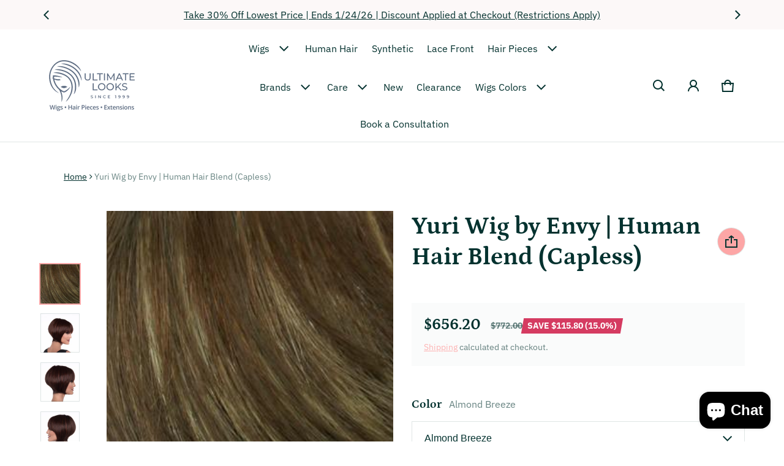

--- FILE ---
content_type: text/html; charset=utf-8
request_url: https://ultimatelooks.com/products/yuri
body_size: 75704
content:
<!doctype html>
<html class="no-js" lang="en">
  
  <head>
  
    <title>
      
        Yuri Wig by Envy | Human Hair Blend (Capless)
      
</title>

    
      <meta name="description" content="Created with our exclusive heat-friendly 30% Human Hair Blend - Envyhair™, the styling options are endless. Her cooler capless construction is.">
    
  

  <!-- Google tag (gtag.js) -->
  <script async src="https://www.googletagmanager.com/gtag/js?id=G-5Y2RBH71T6"></script>
  <script>
    window.dataLayer = window.dataLayer || [];
    function gtag(){dataLayer.push(arguments);}
    gtag('js', new Date());
    gtag('config', 'G-5Y2RBH71T6');
  </script>

  <meta charset="utf-8">
  <meta http-equiv="X-UA-Compatible" content="IE=edge">
  <meta name="viewport" content="width=device-width,initial-scale=1">
  <meta name="theme-color" content="">

  <link rel="canonical" href="https://ultimatelooks.com/products/yuri">
  <link rel="preconnect" href="https://cdn.shopify.com" crossorigin><link rel="preconnect" href="https://fonts.shopifycdn.com" crossorigin><link rel="icon" type="image/png" href="//ultimatelooks.com/cdn/shop/files/favicon_4ef67f0d-0926-40ef-97c5-f2c250bb1142.webp?crop=center&height=32&v=1721806731&width=32"><meta property="og:site_name" content="Ultimate Looks">
  <meta property="og:url" content="https://ultimatelooks.com/products/yuri">
  <meta property="og:title" content="Yuri Wig by Envy | Human Hair Blend (Capless)">
  <meta property="og:type" content="product">
  <meta property="og:description" content="Created with our exclusive heat-friendly 30% Human Hair Blend - Envyhair™, the styling options are endless. Her cooler capless construction is."><meta property="og:image" content="http://ultimatelooks.com/cdn/shop/products/1Gd05UrZmLe-0azSwKx03-ouytwmq_3kD.jpg?v=1678819057">
    <meta property="og:image:secure_url" content="https://ultimatelooks.com/cdn/shop/products/1Gd05UrZmLe-0azSwKx03-ouytwmq_3kD.jpg?v=1678819057">
    <meta property="og:image:width" content="1639">
    <meta property="og:image:height" content="2048"><meta property="og:price:amount" content="656.20">
    <meta property="og:price:currency" content="USD"><meta name="twitter:card" content="summary_large_image">
  <meta name="twitter:title" content="Yuri Wig by Envy | Human Hair Blend (Capless)">
  <meta name="twitter:description" content="Created with our exclusive heat-friendly 30% Human Hair Blend - Envyhair™, the styling options are endless. Her cooler capless construction is.">
  <link rel="preload_tag" as="font" href="//ultimatelooks.com/cdn/fonts/ibm_plex_sans/ibmplexsans_n4.4633946c9236bd5cc5d0394ad07b807eb7ca1b32.woff2" type="font/woff2" crossorigin><link rel="preload_tag" as="font" href="//ultimatelooks.com/cdn/fonts/ibm_plex_sans/ibmplexsans_n7.a8d2465074d254d8c167d5599b02fc2f97912fc9.woff2" type="font/woff2" crossorigin><link rel="preload_tag" as="font" href="//ultimatelooks.com/cdn/fonts/petrona/petrona_n7.8f0b6938e4c6f57dca1d71c2d799a3a6be96af37.woff2" type="font/woff2" crossorigin><link rel="preload_tag" as="font" href="//ultimatelooks.com/cdn/fonts/petrona/petrona_n7.8f0b6938e4c6f57dca1d71c2d799a3a6be96af37.woff2" type="font/woff2" crossorigin><style>@font-face {
  font-family: "IBM Plex Sans";
  font-weight: 400;
  font-style: normal;
  font-display: swap;
  src: url("//ultimatelooks.com/cdn/fonts/ibm_plex_sans/ibmplexsans_n4.4633946c9236bd5cc5d0394ad07b807eb7ca1b32.woff2") format("woff2"),
       url("//ultimatelooks.com/cdn/fonts/ibm_plex_sans/ibmplexsans_n4.6c6923eb6151e62a09e8a1ff83eaa1ce2a563a30.woff") format("woff");
}
@font-face {
  font-family: Petrona;
  font-weight: 700;
  font-style: normal;
  font-display: swap;
  src: url("//ultimatelooks.com/cdn/fonts/petrona/petrona_n7.8f0b6938e4c6f57dca1d71c2d799a3a6be96af37.woff2") format("woff2"),
       url("//ultimatelooks.com/cdn/fonts/petrona/petrona_n7.9d88fb3c3e708e09dfffac76539bc871aceddbeb.woff") format("woff");
}
@font-face {
  font-family: "IBM Plex Sans";
  font-weight: 700;
  font-style: normal;
  font-display: swap;
  src: url("//ultimatelooks.com/cdn/fonts/ibm_plex_sans/ibmplexsans_n7.a8d2465074d254d8c167d5599b02fc2f97912fc9.woff2") format("woff2"),
       url("//ultimatelooks.com/cdn/fonts/ibm_plex_sans/ibmplexsans_n7.75e7a78a86c7afd1eb5becd99b7802136f0ed528.woff") format("woff");
}
@font-face {
  font-family: "IBM Plex Sans";
  font-weight: 400;
  font-style: italic;
  font-display: swap;
  src: url("//ultimatelooks.com/cdn/fonts/ibm_plex_sans/ibmplexsans_i4.ef77720fc4c9ae616083d1ac737f976e4c15f75b.woff2") format("woff2"),
       url("//ultimatelooks.com/cdn/fonts/ibm_plex_sans/ibmplexsans_i4.76cc8914ac99481bd93e34f8998da7b57a578a71.woff") format("woff");
}
@font-face {
  font-family: "IBM Plex Sans";
  font-weight: 700;
  font-style: italic;
  font-display: swap;
  src: url("//ultimatelooks.com/cdn/fonts/ibm_plex_sans/ibmplexsans_i7.25100a51254494cece6de9741984bfb7fb22bafb.woff2") format("woff2"),
       url("//ultimatelooks.com/cdn/fonts/ibm_plex_sans/ibmplexsans_i7.7da61352825d18bb0287d7bc79067d47efc4fdda.woff") format("woff");
}
@font-face {
  font-family: Petrona;
  font-weight: 700;
  font-style: normal;
  font-display: swap;
  src: url("//ultimatelooks.com/cdn/fonts/petrona/petrona_n7.8f0b6938e4c6f57dca1d71c2d799a3a6be96af37.woff2") format("woff2"),
       url("//ultimatelooks.com/cdn/fonts/petrona/petrona_n7.9d88fb3c3e708e09dfffac76539bc871aceddbeb.woff") format("woff");
}
:root {
  	--font-body-family: "IBM Plex Sans", sans-serif;
  	--font-body-style: normal;
  	--font-body-weight: 400;
  	--font-body-size: 1.6rem;
  	--font-heading-family: Petrona, serif;
  	--font-heading-style: normal;
  	--font-heading-weight: 700;
  	--font-heading-size: 1.05;
  	--gutter-base: 1.6rem;
  	--gutter: calc((var(--gutter-base) * var(--times-fold, .5)));
  	--gutter-container: calc(var(--gutter) * var(--times-fold-container, 2.5));
  	
  	--overlay: 0.6;
  	--type-scale: 1.125;
    --heading-1: calc(var(--heading-2) * var(--font-heading-size) * var(--type-scale));
    --heading-2: calc(var(--heading-3) * var(--font-heading-size) * var(--type-scale));
    --heading-3: calc(var(--heading-4) * var(--font-heading-size) * var(--type-scale));
    --heading-4: calc(var(--heading-5) * var(--font-heading-size) * var(--type-scale));
    --heading-5: calc(var(--font-body-size) * var(--font-heading-size) * var(--type-scale));
    --heading-6: calc(var(--font-body-size) * var(--font-heading-size) * var(--type-scale-sm, 1.067));

    --rte-heading-1: calc(var(--heading-2) * var(--font-heading-size));
    --rte-heading-2: calc(var(--heading-3) * var(--font-heading-size));
    --rte-heading-3: calc(var(--heading-4) * var(--font-heading-size));
    --rte-heading-4: calc(var(--heading-5) * var(--font-heading-size));
    --rte-heading-5: calc(var(--font-body-size) * var(--font-heading-size));
    --rte-heading-6: calc(var(--font-body-size) * var(--font-heading-size) * var(--type-scale-sm, 1.067));
    --form-field-lg: 44px;
    --form-field-sm: 36px;
    --timing-function-on: cubic-bezier(.5,0,.1,1);
    --timing-function-off: cubic-bezier(.9,0,.5,1);

  	--font-button-family: var(--font-heading-family);
  	--font-button-style: var(--font-heading-style);
  	--font-button-weight: var(--font-heading-weight);
  	

  	--font-button-size: calc(var(--font-body-size) * 1.2);
  	

  	--font-subheading-family: var(--font-heading-family);
  	--font-subheading-style: var(--font-heading-style);
  	--font-subheading-weight: var(--font-heading-weight);
  	

  	--font-menu-item-family: var(--font-heading-family);
  	--font-menu-item-style: var(--font-heading-style);
  	--font-menu-item-weight: var(--font-heading-weight);
  	
  	--font-menu-item-family: var(--font-body-family);
  	--font-menu-item-style: var(--font-body-style);
  	--font-menu-item-weight: var(--font-body-weight);
  	

  	--font-menu-item-size: calc(var(--font-body-size) * 1.2);
  	
  	--font-menu-item-size: var(--font-body-size);
  	
    --spacing-scale-sm: 8px;
    --spacing-scale-md: 10px;
    --spacing-scale-lg: 12px;
    --spacing: var(--spacing-scale-lg);
    
    	--color-sale-badge-text: #ffffff;
    	--color-sale-badge-bg: #d53b61;
    	--color-sold-out-badge-text: #090C26;
      --color-sold-out-badge-background: #FFA800;
      --color-success: #10873f;
      --color-danger: #da3d08;
      --color-warning: #e38c09;
      --color-theme: #d53c62;
      --color-logo:#637381;
  }
  
  	:root,
  	  .color-schema-1 {
  		--color-page-bg: #ffffff;
  		--color-page-bg-rgb: 255, 255, 255;
  		--color-normal-text: #04322f;

  		--gradient-background: #ffffff;
  		

  		--color-normal-text-rgb: 4, 50, 47;
  		--color-btn-bg-rgb: 253, 166, 166;

  		--primary_button_background_gradient: #fda6a6;
  		

  		--color-btn-label: #fffffa;
  		--color-btn-secondary-bg-rgb: 255, 255, 250;

  		--secondary_button_background_gradient: #fffffa;
  		

  		--color-light-text: rgba(var(--color-normal-text-rgb), .6);
  		--color-disabled-text: rgba(var(--color-normal-text-rgb), .3);
  		--color-btn-secondary-label: #04322f;

  		--color-badge-text: #090c26;
  		--color-badge-background: #ba4e33;

  		--color-main-accent-text: #ffffff;
  		--color-main-accent-bg: #ba4e33;

  		--color-extra-accent-text: #04322f;
  		--color-extra-accent-bg: #fae05c;

  		--color-bg-line: rgba(var(--color-normal-text-rgb), .04);
  		--color-divider: rgba(var(--color-normal-text-rgb), .12);
  		--color-border: var(--color-divider);
  	}
  
  	
  	  .color-schema-2 {
  		--color-page-bg: #ffffff;
  		--color-page-bg-rgb: 255, 255, 255;
  		--color-normal-text: #04322f;

  		--gradient-background: #ffffff;
  		

  		--color-normal-text-rgb: 4, 50, 47;
  		--color-btn-bg-rgb: 253, 166, 166;

  		--primary_button_background_gradient: #fda6a6;
  		

  		--color-btn-label: #fffffa;
  		--color-btn-secondary-bg-rgb: 253, 166, 166;

  		--secondary_button_background_gradient: #fda6a6;
  		

  		--color-light-text: rgba(var(--color-normal-text-rgb), .6);
  		--color-disabled-text: rgba(var(--color-normal-text-rgb), .3);
  		--color-btn-secondary-label: #04322f;

  		--color-badge-text: #090c26;
  		--color-badge-background: #d53b61;

  		--color-main-accent-text: #ffffff;
  		--color-main-accent-bg: #d53b61;

  		--color-extra-accent-text: #04322f;
  		--color-extra-accent-bg: #fae05c;

  		--color-bg-line: rgba(var(--color-normal-text-rgb), .04);
  		--color-divider: rgba(var(--color-normal-text-rgb), .12);
  		--color-border: var(--color-divider);
  	}
  
  	
  	  .color-scheme-5025328b-5ebc-43a0-88c6-8c1a71cfd271 {
  		--color-page-bg: #fcf8f8;
  		--color-page-bg-rgb: 252, 248, 248;
  		--color-normal-text: #04322f;

  		--gradient-background: #fcf8f8;
  		

  		--color-normal-text-rgb: 4, 50, 47;
  		--color-btn-bg-rgb: 253, 166, 166;

  		--primary_button_background_gradient: #fda6a6;
  		

  		--color-btn-label: #fffffa;
  		--color-btn-secondary-bg-rgb: 255, 255, 250;

  		--secondary_button_background_gradient: #fffffa;
  		

  		--color-light-text: rgba(var(--color-normal-text-rgb), .6);
  		--color-disabled-text: rgba(var(--color-normal-text-rgb), .3);
  		--color-btn-secondary-label: #04322f;

  		--color-badge-text: #090c26;
  		--color-badge-background: #ba4e33;

  		--color-main-accent-text: #ffffff;
  		--color-main-accent-bg: #ba4e33;

  		--color-extra-accent-text: #04322f;
  		--color-extra-accent-bg: #fae05c;

  		--color-bg-line: rgba(var(--color-normal-text-rgb), .04);
  		--color-divider: rgba(var(--color-normal-text-rgb), .12);
  		--color-border: var(--color-divider);
  	}
  
  	
  	  .color-scheme-b558b2a5-6df9-41fa-b4c5-466e9e480c63 {
  		--color-page-bg: #fcf8f8;
  		--color-page-bg-rgb: 252, 248, 248;
  		--color-normal-text: #04322f;

  		--gradient-background: #fcf8f8;
  		

  		--color-normal-text-rgb: 4, 50, 47;
  		--color-btn-bg-rgb: 93, 107, 130;

  		--primary_button_background_gradient: #5d6b82;
  		

  		--color-btn-label: #fffffa;
  		--color-btn-secondary-bg-rgb: 93, 107, 130;

  		--secondary_button_background_gradient: #5d6b82;
  		

  		--color-light-text: rgba(var(--color-normal-text-rgb), .6);
  		--color-disabled-text: rgba(var(--color-normal-text-rgb), .3);
  		--color-btn-secondary-label: #fcf8f8;

  		--color-badge-text: #090c26;
  		--color-badge-background: #ba4e33;

  		--color-main-accent-text: #ffffff;
  		--color-main-accent-bg: #ba4e33;

  		--color-extra-accent-text: #ffffff;
  		--color-extra-accent-bg: #5d6b82;

  		--color-bg-line: rgba(var(--color-normal-text-rgb), .04);
  		--color-divider: rgba(var(--color-normal-text-rgb), .12);
  		--color-border: var(--color-divider);
  	}
  
  	
  	  .color-scheme-8bb24b45-d303-4735-acfd-2ee0bec2315b {
  		--color-page-bg: #ffffff;
  		--color-page-bg-rgb: 255, 255, 255;
  		--color-normal-text: #04322f;

  		--gradient-background: #ffffff;
  		

  		--color-normal-text-rgb: 4, 50, 47;
  		--color-btn-bg-rgb: 253, 166, 166;

  		--primary_button_background_gradient: #fda6a6;
  		

  		--color-btn-label: #fffffa;
  		--color-btn-secondary-bg-rgb: 255, 255, 250;

  		--secondary_button_background_gradient: #fffffa;
  		

  		--color-light-text: rgba(var(--color-normal-text-rgb), .6);
  		--color-disabled-text: rgba(var(--color-normal-text-rgb), .3);
  		--color-btn-secondary-label: #04322f;

  		--color-badge-text: #090c26;
  		--color-badge-background: #ba4e33;

  		--color-main-accent-text: #ffffff;
  		--color-main-accent-bg: #ba4e33;

  		--color-extra-accent-text: #04322f;
  		--color-extra-accent-bg: #fae05c;

  		--color-bg-line: rgba(var(--color-normal-text-rgb), .04);
  		--color-divider: rgba(var(--color-normal-text-rgb), .12);
  		--color-border: var(--color-divider);
  	}
  
  body, .color-schema-1, .color-schema-2, .color-scheme-5025328b-5ebc-43a0-88c6-8c1a71cfd271, .color-scheme-b558b2a5-6df9-41fa-b4c5-466e9e480c63, .color-scheme-8bb24b45-d303-4735-acfd-2ee0bec2315b {
  	color: rgb(var(--color-normal-text-rgb));
  	background: var(--gradient-background);
  }
  .background {
  	background: var(--gradient-background);
  }
  @media (min-width: 459px) {
  	:root {
  		--times-fold: .75;
  		--times-fold-container: 4;
  		--type-scale: 1.2;
  		--type-scale-sm: 1.125;
  		--spacing-scale-sm: 12px;
  		--spacing-scale-md: 14px;
  		--spacing-scale-lg: 16px;
  	}
  }
  @media (min-width: 769px) {
  	:root {
  		--form-field-lg: 56px;
  		--form-field-sm: 44px;
      --spacing-scale-sm: 12px;
      --spacing-scale-md: 16px;
      --spacing-scale-lg: 20px;
  		
  	}
  }
  @media (min-width: 1025px) {
  	:root {
  		--times-fold: 1;
  	}
  }
  @media (min-width: 1681px) {
  	:root {
  		--times-fold: 2;
  		--type-scale: 1.25;
  		--type-scale-sm: 1.2;
      --spacing-scale-sm: 16px;
      --spacing-scale-md: 20px;
      --spacing-scale-lg: 24px;
  	}
  }
</style>

  <script>window.performance && window.performance.mark && window.performance.mark('shopify.content_for_header.start');</script><meta name="google-site-verification" content="_ayOEx2kR_Xj8iyINim__36wlBTTMeyG1hu0qudDvZY">
<meta name="facebook-domain-verification" content="7a07ziqswur523c8i0eru5o4byxhhj">
<meta id="shopify-digital-wallet" name="shopify-digital-wallet" content="/16298609/digital_wallets/dialog">
<meta name="shopify-checkout-api-token" content="097881ef40aefeee18502882a4e14c2e">
<meta id="in-context-paypal-metadata" data-shop-id="16298609" data-venmo-supported="false" data-environment="production" data-locale="en_US" data-paypal-v4="true" data-currency="USD">
<link rel="alternate" type="application/json+oembed" href="https://ultimatelooks.com/products/yuri.oembed">
<script async="async" src="/checkouts/internal/preloads.js?locale=en-US"></script>
<link rel="preconnect" href="https://shop.app" crossorigin="anonymous">
<script async="async" src="https://shop.app/checkouts/internal/preloads.js?locale=en-US&shop_id=16298609" crossorigin="anonymous"></script>
<script id="apple-pay-shop-capabilities" type="application/json">{"shopId":16298609,"countryCode":"US","currencyCode":"USD","merchantCapabilities":["supports3DS"],"merchantId":"gid:\/\/shopify\/Shop\/16298609","merchantName":"Ultimate Looks","requiredBillingContactFields":["postalAddress","email","phone"],"requiredShippingContactFields":["postalAddress","email","phone"],"shippingType":"shipping","supportedNetworks":["visa","masterCard","amex","discover","elo","jcb"],"total":{"type":"pending","label":"Ultimate Looks","amount":"1.00"},"shopifyPaymentsEnabled":true,"supportsSubscriptions":true}</script>
<script id="shopify-features" type="application/json">{"accessToken":"097881ef40aefeee18502882a4e14c2e","betas":["rich-media-storefront-analytics"],"domain":"ultimatelooks.com","predictiveSearch":true,"shopId":16298609,"locale":"en"}</script>
<script>var Shopify = Shopify || {};
Shopify.shop = "ultimatelooks.myshopify.com";
Shopify.locale = "en";
Shopify.currency = {"active":"USD","rate":"1.0"};
Shopify.country = "US";
Shopify.theme = {"name":"Copy of Ultimate Look 2.0.2 backup 15 july 2025","id":136494383213,"schema_name":"Blum","schema_version":"2.0.2","theme_store_id":1839,"role":"main"};
Shopify.theme.handle = "null";
Shopify.theme.style = {"id":null,"handle":null};
Shopify.cdnHost = "ultimatelooks.com/cdn";
Shopify.routes = Shopify.routes || {};
Shopify.routes.root = "/";</script>
<script type="module">!function(o){(o.Shopify=o.Shopify||{}).modules=!0}(window);</script>
<script>!function(o){function n(){var o=[];function n(){o.push(Array.prototype.slice.apply(arguments))}return n.q=o,n}var t=o.Shopify=o.Shopify||{};t.loadFeatures=n(),t.autoloadFeatures=n()}(window);</script>
<script>
  window.ShopifyPay = window.ShopifyPay || {};
  window.ShopifyPay.apiHost = "shop.app\/pay";
  window.ShopifyPay.redirectState = null;
</script>
<script id="shop-js-analytics" type="application/json">{"pageType":"product"}</script>
<script defer="defer" async type="module" src="//ultimatelooks.com/cdn/shopifycloud/shop-js/modules/v2/client.init-shop-cart-sync_BT-GjEfc.en.esm.js"></script>
<script defer="defer" async type="module" src="//ultimatelooks.com/cdn/shopifycloud/shop-js/modules/v2/chunk.common_D58fp_Oc.esm.js"></script>
<script defer="defer" async type="module" src="//ultimatelooks.com/cdn/shopifycloud/shop-js/modules/v2/chunk.modal_xMitdFEc.esm.js"></script>
<script type="module">
  await import("//ultimatelooks.com/cdn/shopifycloud/shop-js/modules/v2/client.init-shop-cart-sync_BT-GjEfc.en.esm.js");
await import("//ultimatelooks.com/cdn/shopifycloud/shop-js/modules/v2/chunk.common_D58fp_Oc.esm.js");
await import("//ultimatelooks.com/cdn/shopifycloud/shop-js/modules/v2/chunk.modal_xMitdFEc.esm.js");

  window.Shopify.SignInWithShop?.initShopCartSync?.({"fedCMEnabled":true,"windoidEnabled":true});

</script>
<script defer="defer" async type="module" src="//ultimatelooks.com/cdn/shopifycloud/shop-js/modules/v2/client.payment-terms_Ci9AEqFq.en.esm.js"></script>
<script defer="defer" async type="module" src="//ultimatelooks.com/cdn/shopifycloud/shop-js/modules/v2/chunk.common_D58fp_Oc.esm.js"></script>
<script defer="defer" async type="module" src="//ultimatelooks.com/cdn/shopifycloud/shop-js/modules/v2/chunk.modal_xMitdFEc.esm.js"></script>
<script type="module">
  await import("//ultimatelooks.com/cdn/shopifycloud/shop-js/modules/v2/client.payment-terms_Ci9AEqFq.en.esm.js");
await import("//ultimatelooks.com/cdn/shopifycloud/shop-js/modules/v2/chunk.common_D58fp_Oc.esm.js");
await import("//ultimatelooks.com/cdn/shopifycloud/shop-js/modules/v2/chunk.modal_xMitdFEc.esm.js");

  
</script>
<script>
  window.Shopify = window.Shopify || {};
  if (!window.Shopify.featureAssets) window.Shopify.featureAssets = {};
  window.Shopify.featureAssets['shop-js'] = {"shop-cart-sync":["modules/v2/client.shop-cart-sync_DZOKe7Ll.en.esm.js","modules/v2/chunk.common_D58fp_Oc.esm.js","modules/v2/chunk.modal_xMitdFEc.esm.js"],"init-fed-cm":["modules/v2/client.init-fed-cm_B6oLuCjv.en.esm.js","modules/v2/chunk.common_D58fp_Oc.esm.js","modules/v2/chunk.modal_xMitdFEc.esm.js"],"shop-cash-offers":["modules/v2/client.shop-cash-offers_D2sdYoxE.en.esm.js","modules/v2/chunk.common_D58fp_Oc.esm.js","modules/v2/chunk.modal_xMitdFEc.esm.js"],"shop-login-button":["modules/v2/client.shop-login-button_QeVjl5Y3.en.esm.js","modules/v2/chunk.common_D58fp_Oc.esm.js","modules/v2/chunk.modal_xMitdFEc.esm.js"],"pay-button":["modules/v2/client.pay-button_DXTOsIq6.en.esm.js","modules/v2/chunk.common_D58fp_Oc.esm.js","modules/v2/chunk.modal_xMitdFEc.esm.js"],"shop-button":["modules/v2/client.shop-button_DQZHx9pm.en.esm.js","modules/v2/chunk.common_D58fp_Oc.esm.js","modules/v2/chunk.modal_xMitdFEc.esm.js"],"avatar":["modules/v2/client.avatar_BTnouDA3.en.esm.js"],"init-windoid":["modules/v2/client.init-windoid_CR1B-cfM.en.esm.js","modules/v2/chunk.common_D58fp_Oc.esm.js","modules/v2/chunk.modal_xMitdFEc.esm.js"],"init-shop-for-new-customer-accounts":["modules/v2/client.init-shop-for-new-customer-accounts_C_vY_xzh.en.esm.js","modules/v2/client.shop-login-button_QeVjl5Y3.en.esm.js","modules/v2/chunk.common_D58fp_Oc.esm.js","modules/v2/chunk.modal_xMitdFEc.esm.js"],"init-shop-email-lookup-coordinator":["modules/v2/client.init-shop-email-lookup-coordinator_BI7n9ZSv.en.esm.js","modules/v2/chunk.common_D58fp_Oc.esm.js","modules/v2/chunk.modal_xMitdFEc.esm.js"],"init-shop-cart-sync":["modules/v2/client.init-shop-cart-sync_BT-GjEfc.en.esm.js","modules/v2/chunk.common_D58fp_Oc.esm.js","modules/v2/chunk.modal_xMitdFEc.esm.js"],"shop-toast-manager":["modules/v2/client.shop-toast-manager_DiYdP3xc.en.esm.js","modules/v2/chunk.common_D58fp_Oc.esm.js","modules/v2/chunk.modal_xMitdFEc.esm.js"],"init-customer-accounts":["modules/v2/client.init-customer-accounts_D9ZNqS-Q.en.esm.js","modules/v2/client.shop-login-button_QeVjl5Y3.en.esm.js","modules/v2/chunk.common_D58fp_Oc.esm.js","modules/v2/chunk.modal_xMitdFEc.esm.js"],"init-customer-accounts-sign-up":["modules/v2/client.init-customer-accounts-sign-up_iGw4briv.en.esm.js","modules/v2/client.shop-login-button_QeVjl5Y3.en.esm.js","modules/v2/chunk.common_D58fp_Oc.esm.js","modules/v2/chunk.modal_xMitdFEc.esm.js"],"shop-follow-button":["modules/v2/client.shop-follow-button_CqMgW2wH.en.esm.js","modules/v2/chunk.common_D58fp_Oc.esm.js","modules/v2/chunk.modal_xMitdFEc.esm.js"],"checkout-modal":["modules/v2/client.checkout-modal_xHeaAweL.en.esm.js","modules/v2/chunk.common_D58fp_Oc.esm.js","modules/v2/chunk.modal_xMitdFEc.esm.js"],"shop-login":["modules/v2/client.shop-login_D91U-Q7h.en.esm.js","modules/v2/chunk.common_D58fp_Oc.esm.js","modules/v2/chunk.modal_xMitdFEc.esm.js"],"lead-capture":["modules/v2/client.lead-capture_BJmE1dJe.en.esm.js","modules/v2/chunk.common_D58fp_Oc.esm.js","modules/v2/chunk.modal_xMitdFEc.esm.js"],"payment-terms":["modules/v2/client.payment-terms_Ci9AEqFq.en.esm.js","modules/v2/chunk.common_D58fp_Oc.esm.js","modules/v2/chunk.modal_xMitdFEc.esm.js"]};
</script>
<script>(function() {
  var isLoaded = false;
  function asyncLoad() {
    if (isLoaded) return;
    isLoaded = true;
    var urls = ["https:\/\/scripts.juniphq.com\/v1\/junip_shopify.js?shop=ultimatelooks.myshopify.com"];
    for (var i = 0; i < urls.length; i++) {
      var s = document.createElement('script');
      s.type = 'text/javascript';
      s.async = true;
      s.src = urls[i];
      var x = document.getElementsByTagName('script')[0];
      x.parentNode.insertBefore(s, x);
    }
  };
  if(window.attachEvent) {
    window.attachEvent('onload', asyncLoad);
  } else {
    window.addEventListener('load', asyncLoad, false);
  }
})();</script>
<script id="__st">var __st={"a":16298609,"offset":-21600,"reqid":"3d435eba-556b-4b25-ac4e-c9999349426a-1769401836","pageurl":"ultimatelooks.com\/products\/yuri","u":"4c5402655cab","p":"product","rtyp":"product","rid":6890341466221};</script>
<script>window.ShopifyPaypalV4VisibilityTracking = true;</script>
<script id="captcha-bootstrap">!function(){'use strict';const t='contact',e='account',n='new_comment',o=[[t,t],['blogs',n],['comments',n],[t,'customer']],c=[[e,'customer_login'],[e,'guest_login'],[e,'recover_customer_password'],[e,'create_customer']],r=t=>t.map((([t,e])=>`form[action*='/${t}']:not([data-nocaptcha='true']) input[name='form_type'][value='${e}']`)).join(','),a=t=>()=>t?[...document.querySelectorAll(t)].map((t=>t.form)):[];function s(){const t=[...o],e=r(t);return a(e)}const i='password',u='form_key',d=['recaptcha-v3-token','g-recaptcha-response','h-captcha-response',i],f=()=>{try{return window.sessionStorage}catch{return}},m='__shopify_v',_=t=>t.elements[u];function p(t,e,n=!1){try{const o=window.sessionStorage,c=JSON.parse(o.getItem(e)),{data:r}=function(t){const{data:e,action:n}=t;return t[m]||n?{data:e,action:n}:{data:t,action:n}}(c);for(const[e,n]of Object.entries(r))t.elements[e]&&(t.elements[e].value=n);n&&o.removeItem(e)}catch(o){console.error('form repopulation failed',{error:o})}}const l='form_type',E='cptcha';function T(t){t.dataset[E]=!0}const w=window,h=w.document,L='Shopify',v='ce_forms',y='captcha';let A=!1;((t,e)=>{const n=(g='f06e6c50-85a8-45c8-87d0-21a2b65856fe',I='https://cdn.shopify.com/shopifycloud/storefront-forms-hcaptcha/ce_storefront_forms_captcha_hcaptcha.v1.5.2.iife.js',D={infoText:'Protected by hCaptcha',privacyText:'Privacy',termsText:'Terms'},(t,e,n)=>{const o=w[L][v],c=o.bindForm;if(c)return c(t,g,e,D).then(n);var r;o.q.push([[t,g,e,D],n]),r=I,A||(h.body.append(Object.assign(h.createElement('script'),{id:'captcha-provider',async:!0,src:r})),A=!0)});var g,I,D;w[L]=w[L]||{},w[L][v]=w[L][v]||{},w[L][v].q=[],w[L][y]=w[L][y]||{},w[L][y].protect=function(t,e){n(t,void 0,e),T(t)},Object.freeze(w[L][y]),function(t,e,n,w,h,L){const[v,y,A,g]=function(t,e,n){const i=e?o:[],u=t?c:[],d=[...i,...u],f=r(d),m=r(i),_=r(d.filter((([t,e])=>n.includes(e))));return[a(f),a(m),a(_),s()]}(w,h,L),I=t=>{const e=t.target;return e instanceof HTMLFormElement?e:e&&e.form},D=t=>v().includes(t);t.addEventListener('submit',(t=>{const e=I(t);if(!e)return;const n=D(e)&&!e.dataset.hcaptchaBound&&!e.dataset.recaptchaBound,o=_(e),c=g().includes(e)&&(!o||!o.value);(n||c)&&t.preventDefault(),c&&!n&&(function(t){try{if(!f())return;!function(t){const e=f();if(!e)return;const n=_(t);if(!n)return;const o=n.value;o&&e.removeItem(o)}(t);const e=Array.from(Array(32),(()=>Math.random().toString(36)[2])).join('');!function(t,e){_(t)||t.append(Object.assign(document.createElement('input'),{type:'hidden',name:u})),t.elements[u].value=e}(t,e),function(t,e){const n=f();if(!n)return;const o=[...t.querySelectorAll(`input[type='${i}']`)].map((({name:t})=>t)),c=[...d,...o],r={};for(const[a,s]of new FormData(t).entries())c.includes(a)||(r[a]=s);n.setItem(e,JSON.stringify({[m]:1,action:t.action,data:r}))}(t,e)}catch(e){console.error('failed to persist form',e)}}(e),e.submit())}));const S=(t,e)=>{t&&!t.dataset[E]&&(n(t,e.some((e=>e===t))),T(t))};for(const o of['focusin','change'])t.addEventListener(o,(t=>{const e=I(t);D(e)&&S(e,y())}));const B=e.get('form_key'),M=e.get(l),P=B&&M;t.addEventListener('DOMContentLoaded',(()=>{const t=y();if(P)for(const e of t)e.elements[l].value===M&&p(e,B);[...new Set([...A(),...v().filter((t=>'true'===t.dataset.shopifyCaptcha))])].forEach((e=>S(e,t)))}))}(h,new URLSearchParams(w.location.search),n,t,e,['guest_login'])})(!0,!1)}();</script>
<script integrity="sha256-4kQ18oKyAcykRKYeNunJcIwy7WH5gtpwJnB7kiuLZ1E=" data-source-attribution="shopify.loadfeatures" defer="defer" src="//ultimatelooks.com/cdn/shopifycloud/storefront/assets/storefront/load_feature-a0a9edcb.js" crossorigin="anonymous"></script>
<script crossorigin="anonymous" defer="defer" src="//ultimatelooks.com/cdn/shopifycloud/storefront/assets/shopify_pay/storefront-65b4c6d7.js?v=20250812"></script>
<script data-source-attribution="shopify.dynamic_checkout.dynamic.init">var Shopify=Shopify||{};Shopify.PaymentButton=Shopify.PaymentButton||{isStorefrontPortableWallets:!0,init:function(){window.Shopify.PaymentButton.init=function(){};var t=document.createElement("script");t.src="https://ultimatelooks.com/cdn/shopifycloud/portable-wallets/latest/portable-wallets.en.js",t.type="module",document.head.appendChild(t)}};
</script>
<script data-source-attribution="shopify.dynamic_checkout.buyer_consent">
  function portableWalletsHideBuyerConsent(e){var t=document.getElementById("shopify-buyer-consent"),n=document.getElementById("shopify-subscription-policy-button");t&&n&&(t.classList.add("hidden"),t.setAttribute("aria-hidden","true"),n.removeEventListener("click",e))}function portableWalletsShowBuyerConsent(e){var t=document.getElementById("shopify-buyer-consent"),n=document.getElementById("shopify-subscription-policy-button");t&&n&&(t.classList.remove("hidden"),t.removeAttribute("aria-hidden"),n.addEventListener("click",e))}window.Shopify?.PaymentButton&&(window.Shopify.PaymentButton.hideBuyerConsent=portableWalletsHideBuyerConsent,window.Shopify.PaymentButton.showBuyerConsent=portableWalletsShowBuyerConsent);
</script>
<script>
  function portableWalletsCleanup(e){e&&e.src&&console.error("Failed to load portable wallets script "+e.src);var t=document.querySelectorAll("shopify-accelerated-checkout .shopify-payment-button__skeleton, shopify-accelerated-checkout-cart .wallet-cart-button__skeleton"),e=document.getElementById("shopify-buyer-consent");for(let e=0;e<t.length;e++)t[e].remove();e&&e.remove()}function portableWalletsNotLoadedAsModule(e){e instanceof ErrorEvent&&"string"==typeof e.message&&e.message.includes("import.meta")&&"string"==typeof e.filename&&e.filename.includes("portable-wallets")&&(window.removeEventListener("error",portableWalletsNotLoadedAsModule),window.Shopify.PaymentButton.failedToLoad=e,"loading"===document.readyState?document.addEventListener("DOMContentLoaded",window.Shopify.PaymentButton.init):window.Shopify.PaymentButton.init())}window.addEventListener("error",portableWalletsNotLoadedAsModule);
</script>

<script type="module" src="https://ultimatelooks.com/cdn/shopifycloud/portable-wallets/latest/portable-wallets.en.js" onError="portableWalletsCleanup(this)" crossorigin="anonymous"></script>
<script nomodule>
  document.addEventListener("DOMContentLoaded", portableWalletsCleanup);
</script>

<script id='scb4127' type='text/javascript' async='' src='https://ultimatelooks.com/cdn/shopifycloud/privacy-banner/storefront-banner.js'></script><link id="shopify-accelerated-checkout-styles" rel="stylesheet" media="screen" href="https://ultimatelooks.com/cdn/shopifycloud/portable-wallets/latest/accelerated-checkout-backwards-compat.css" crossorigin="anonymous">
<style id="shopify-accelerated-checkout-cart">
        #shopify-buyer-consent {
  margin-top: 1em;
  display: inline-block;
  width: 100%;
}

#shopify-buyer-consent.hidden {
  display: none;
}

#shopify-subscription-policy-button {
  background: none;
  border: none;
  padding: 0;
  text-decoration: underline;
  font-size: inherit;
  cursor: pointer;
}

#shopify-subscription-policy-button::before {
  box-shadow: none;
}

      </style>

<script>window.performance && window.performance.mark && window.performance.mark('shopify.content_for_header.end');</script>
  <style>


      * {scroll-behavior: smooth;}.text-success{color:#5cb85c}.hidden_description{display:none;}.subcontent_wrapper-open{display:block;}img{max-width:100%;height:auto;}[name="select-main"]{display:none;}vertical-align:middle}ol,ul{margin:0;padding:0}ol ol,ol ul,ul ol,ul ul{padding-left:16px}.ls-none{list-style:none}iframe{border:0}table{border-collapse:collapse;text-align:left;width:100%}thead th{border-bottom:1px solid var(--color-divider)}td,th{padding:16px 12px}table tr{border-bottom:1px solid var(--color-bg-line)}table tr:hover{background-color:var(--color-hover-item)}table::-webkit-scrollbar{display:none}*{box-sizing:border-box}html{font-size:62.5%}body{height:100%;margin:0;font-size:var(--font-body-size);line-height:calc(var(--font-body-size) * 1.5);font-family:var(--font-body-family);font-weight:var(--font-body-weight);font-style:var(--font-body-style);color:var(--color-normal-text);background:var(--color-page-bg);-webkit-text-size-adjust:100%;-webkit-tap-highlight-color:transparent;-webkit-font-smoothing:antialiased}.ctnr{padding:12px var(--gutter-container);margin:0 auto}.rw{display:flex;flex-wrap:wrap;margin:0 calc(-1 * var(--gutter))}.clm{flex:1 0 auto;padding:0 var(--gutter);width:calc(var(--grid-ratio,100%/12) * var(--w-xs));max-width:calc(var(--grid-ratio,100%/12) * var(--w-xs))}.h1,.h2,.h3,.h4,.h5,.h6,.headline,h1,h2,h3,h4,h5,h6{font-family:var(--font-heading-family);font-style:var(--font-heading-weight);line-height:1.25;margin:0 0:var(--font-heading-weight);line-height:1.25;margin:0 0 calc(var(--gutter-base)/ 2);word-break:break-word}.headline{font-size:calc(var(--heading-1) * var(--type-scale))}.h1,h1{font-size:var(--heading-1)}.h2,h2{font-size:var(--heading-2)}.h3,h3{font-size:var(--heading-3)}.h4,h4{font-size:var(--heading-4)}.h5,h5{font-size:var(--heading-5)}.h6,h6{font-size:var(--heading-6)}.subtext{font-size:calc(var(--font-body-size) * .85);line-height:calc(1.4rem * 1.5)}.fs-body{font-size:var(--font-body-size)}.ff-body{font-family:var(--font-body-family)}.m-auto{margin:auto}.m-zero{margin:0}.mt-4{margin-top:4px}.mt-8{margin-top:8px}.mt-12{margin-top:12px}.mt-16{margin-top:16px}.mt-24{margin-top:24px}.mt-32{margin-top:32px}.mt-36{margin-top:36px}.mt-48{margin-top:48px}.mb-0{margin-bottom:0}.mb-4{margin-bottom:4px}.mb-8{margin-bottom:8px}.mb-12{margin-bottom:12px}.mb-16{margin-bottom:16px}.mb-20{margin-bottom:20px}.mb-24{margin-bottom:24px}.mb-32{margin-bottom:32px}.mb-36{margin-bottom:36px}.mb-48{margin-bottom:48px}.mb-56{margin-bottom:56px}.mb-64{margin-bottom:64px}.mr-4{margin-right:4px}.mr-8{margin-right:8px}.mr-12{margin-right:12px}.mr-16{margin-right:16px}.mr-20{margin-right:20px}.mr-32{margin-right:32px}.mr-40{margin-right:40px}.mr-minus{margin-right:calc(var(--gutter-container) * -1)}.ml-4{margin-left:4px}.ml-8{margin-left:8px}.ml-12{margin-left:12px}.ml-16{margin-left:16px}.ml-20{margin-left:20px}.ml-minus{margin-left:calc(var(--gutter-container) * -1)}.p-zero{padding:0}.pt-0{padding-top:0}.pt-8{padding-top:8px}.pt-12{padding-top:12px}.pt-16{padding-top:16px}.pt-20{padding-top:20px}.pt-24{padding-top:24px}.pt-32{padding-top:32px}.pt-36{padding-top:36px}.pt-48{padding-top:48px}.pb-0{padding-bottom:0!important}.pb-8{padding-bottom:8px}.pb-12{padding-bottom:12px}.pb-16{padding-bottom:16px}.pb-20{padding-bottom:20px}.pb-24{padding-bottom:24px}.pb-32{padding-bottom:32px}.pb-40{padding-bottom:40px}.pb-48{padding-bottom:48px}.pb-50{padding-bottom:50px}.pb-80{padding-bottom:80px}.pb-84{padding-bottom:84px}.pr-0{padding-right:0}.pr-8{padding-right:8px}.pr-12{padding-right:12px}.pr-20{padding-right:20px}.pr-24{padding-right:24px}.pr-32{padding-right:32px}.pr-36{padding-right:36px}.pl-0{padding-left:0}.pl-8{padding-left:8}.pl-12{padding-left:12px}.pl-20{padding-left:20px}.pl-24{padding-left:24px}.pl-32{padding-left:32px}.pl-36{padding-left:36px}.pl-48{padding-left:48px}.pl-52{padding-left:52px}.p-sides{padding-inline:var(--pd-sides,0)}.h-100{height:100%}.h-100v{height:100vh}.mah-100{max-height:100%}.mah-100v{max-height:100vh}.mih{min-height:var(--mih,100vh)}[style*="--h-xs"]{height:var(--h-xs)}[style*="--mh-xs"]{min-height:var(--mh-xs)}.w-100{width:100%}.w-100v{width:100vw}.w-auto{width:auto}.maw-100{max-width:100%}.miw-100{min-width:100%}.miw{min-width:var(--miw,100vw)}.ws-nowrap{white-space:nowrap}.wb-break-word{word-break:break-word}.tt-up{text-transform:uppercase}.tt-cap{text-transform:capitalize}.td-none{text-decoration:none}.td-underline{text-decoration:underline}.fw-700{font-weight:700}.ta-left{text-align:left}.ta-right{text-align:right}.ta-center{text-align:center}.ts-default{text-shadow:-.5px -.5px 0 rgb(var(--color-page-bg-rgb)),-.5px .5px 0 rgb(var(--color-page-bg-rgb)),.5px -.5px 0 rgb(var(--color-page-bg-rgb)),.5px .5px 0 rgb(var(--color-page-bg-rgb))}.f-default{filter:drop-shadow(.5px -.5px 0px #fff) drop-shadow(-.5px .5px 0px #fff) drop-shadow(.5px -.5px 0px #fff) drop-shadow(.5px .5px 0px #fff)}.bs-none{box-shadow:none!important}.bg-transparent{background:0 0!important}.d-rtl{direction:rtl}.d-none,.hidden,[hidden],a.hide-no-link~span,a[href="#"].hide-no-link{display:none}a[href="#"].hide-no-link~span{display:block}.not-allowed{cursor:not-allowed}.disable-link{pointer-events:none}.d-none-important,.hide-empty:empty{display:none!important}.visible-xs{visibility:visible}.hidden-xs{visibility:hidden}.d-block{display:block}.d-inline-block{display:inline-block}.d-inline-flex{display:inline-flex}.d-flex{display:flex}.d-grid{display:grid}.flex-1{flex:1}.fg-1{flex-grow:1}.fs-0{flex-shrink:0}.fw-wrap{flex-wrap:wrap}.fw-nowrap{flex-wrap:nowrap}.fd-row{flex-direction:row}.fd-row-reverse{flex-direction:row-reverse}.fd-column{flex-direction:column}.fd-column-reverse{flex-direction:column-reverse}.start-xs{justify-content:flex-start}.end-xs{justify-content:flex-end}.center-xs{justify-content:center}.between-xs{justify-content:space-between}.around-xs{justify-content:space-around}.top-xs{align-items:flex-start}.bottom-xs{align-items:flex-end}.middle-xs{align-items:center}.baseline-xs{align-items:baseline}.c-gap{column-gap:calc(var(--gutter) * 2)}.gap-1{grid-gap:1px}.gap-4{grid-gap:4px}.gap-8{grid-gap:8px}.gap-12{grid-gap:12px}.gap-16{grid-gap:16px}.gap-20{grid-gap:20px}.gap-24{grid-gap:24px}.gap-32{grid-gap:32px}.gap-36{grid-gap:36px}.c-gap-8{column-gap:8px}.c-gap-12{column-gap:12px}.r-gap-12{row-gap:12px}.r-gap-16{row-gap:16px}.r-gap-24{row-gap:24px}.r-gap-48{row-gap:48px}.gap-equal{row-gap:calc(var(--gutter) * 2)}.gap-unequal{row-gap:calc(var(--gutter) * var(--times,4))}[style*="--gc-xs"]{grid-column:var(--gc-xs)}[style*="--gr-xs"]{grid-row:var(--gr-xs)}[style*="--gtc-equal"]{grid-template-columns:repeat(var(--gtc-equal),1fr)}[style*="--gtr-equal"]{grid-template-rows:repeat(var(--gtr-equal),1fr)}.opacity-0{opacity:0}.opacity-1{opacity:1}.o-hidden{overflow:hidden}.o-visible{overflow:visible}.o-scroll{overflow:scroll}.o-auto{overflow:auto}.ox-auto{overflow-x:auto}.oy-scroll{overflow-y:scroll}.oy-auto{overflow-y:auto}.p-relative{position:relative}.p-absolute{position:absolute}.p-fixed{position:fixed}.p-sticky{position:sticky}.top-0{top:0}.left-0{left:0}.right-0{right:0}.bottom-0{bottom:0}.bottom-16{bottom:16px}.middle-y{top:50%;transform:translateY(-50%)}.middle-x{left:50%;transform:translateX(-50%)}.b-zero{border:none!important}.br-50p{border-radius:50%}.br-zero{border-radius:0}.zi-1{z-index:1}.zi-2{z-index:2}.zi-3{z-index:3}.zi-4{z-index:4}.zi-6{z-index:6}.zi-7{z-index:7}.zi-9{z-index:9}.zi-m-1{z-index:-1}.c-pointer{cursor:pointer}.c-zoom-in{cursor:zoom-in}.pe-none{pointer-events:none}.visually-hidden,.visually-hidden-focusable:not(:focus):not(:focus-within){border:0!important;clip:rect(0 0 0 0)!important;-webkit-clip-path:inset(50%)!important;clip-path:inset(50%)!important;height:1px!important;margin:-1px!important;overflow:hidden!important;padding:0!important;position:absolute!important;width:1px!important;white-space:nowrap!important;transition:none}.op-top{object-position:top}.of-cover{object-fit:cover}.of-contain{object-fit:contain}.center-middle{top:50%;left:50%;transform:translate(-50%,-50%)}.scrollable{scroll-behavior:smooth;-webkit-overflow-scrolling:touch;scroll-snap-stop:always}.scrollable-y{scroll-snap-type:y mandatory;overflow-y:auto}.scrollable-x{scroll-snap-type:x mandatory}.scrollable-stop-always{scroll-snap-stop:always}.scrollable-aln-start{scroll-snap-align:start}.scrl-bhvr-auto{scroll-behavior:auto}.disable-scrollbars{-ms-overflow-style:none;scrollbar-width:none}.disable-scrollbars::-webkit-scrollbar{background:0 0;width:0;height:0}.media,.media-wrapper{aspect-ratio:var(--ratio)}.media{transition:.3s var(--timing-function-on)}@media (min-width:459px){[style*="--w-sm"]{width:calc(var(--grid-ratio,100%/12) * var(--w-sm));max-width:calc(var(--grid-ratio,100%/12) * var(--w-sm))}[style*="--h-sm"]{height:var(--h-sm)}[style*="--mh-sm"]{min-height:var(--mh-sm)}[style*="--gc-sm"]{grid-column:var(--gc-sm)}[style*="--gr-sm"]{grid-row:var(--gr-sm)}.h-sm-100v{height:100vh}.w-sm-auto{width:auto}.d-block-sm{display:block}.d-none-sm{display:none}.d-flex-sm{display:flex}.fd-row-sm{flex-direction:row}.fd-row-reverse-sm{flex-direction:row-reverse}.fd-column-sm{flex-direction:column}.fd-column-reverse-sm{flex-direction:column-reverse}.visible-sm{visibility:visible}.hidden-sm{visibility:hidden}.start-sm{justify-content:flex-start}.end-sm{justify-content:flex-end}.center-sm{justify-content:center}.between-sm{justify-content:space-between}.top-sm{align-items:flex-start}.bottom-sm{align-items:flex-end}.middle-sm{align-items:center}.m-zero-sm{margin:0}.mt-sm-12{margin-top:12px}.mt-sm-40{margin-top:40px}.mt-sm-64{margin-top:64px}.mb-sm-12{margin-bottom:12px}.mb-sm-24{margin-bottom:24px}.mb-sm-36{margin-bottom:36px}.mb-sm-48{margin-bottom:48px}.gap-unequal{--times:3}.gap-sm-24{grid-gap:24px}.r-gap-sm-24{row-gap:24px}.r-gap-sm-36{row-gap:36px}.r-gap-sm-64{row-gap:64px}}@media (min-width:769px){[style*="--w-md"]{width:calc(var(--grid-ratio,100%/12) * var(--w-md));max-width:calc(var(--grid-ratio,100%/12) * var(--w-md))}[style*="--h-md"]{height:var(--h-md)}[style*="--mh-md"]{min-height:var(--mh-md)}[style*="--gc-md"]{grid-column:var(--gc-md)}[style*="--gr-md"]{grid-row:var(--gr-md)}[style*="--gtc-equal-md"]{grid-template-columns:repeat(var(--gtc-equal-md),1fr)}.w-md-auto{width:auto}.h-md-100{height:100%}.w-md-100v{width:100vw}.maw-md-100{max-width:100%}.d-block-md{display:block}.d-none-md{display:none}.d-flex-md{display:flex}.d-grid-md{display:grid}.fd-row-md{flex-direction:row}.fd-column-md{flex-direction:column}.visible-md{visibility:visible}.hidden-md{visibility:hidden}.start-md{justify-content:flex-start}.end-md{justify-content:flex-end}.center-md{justify-content:center}.between-md{justify-content:space-between}.top-md{align-items:flex-start}.bottom-md{align-items:flex-end}.middle-md{align-items:center}.fd-row-reverse-md{flex-direction:row-reverse}.p-relative-md{position:relative}.p-absolute-md{position:absolute}.ta-left-md{text-align:left}td,th{padding:24px 20px}.m-zero-md{margin:0}.mr-md-0{margin-right:0}.ml-md-0{margin-left:0}.ml-md-24{margin-left:24px}.mt-md-0{margin-top:0}.mt-md-12{margin-top:12px}.mt-md-16{margin-top:16px}.mt-md-24{margin-top:24px}.mt-md-32{margin-top:32px}.mt-md-56{margin-top:56px}.mt-md-64{margin-top:64px}.mt-md-80{margin-top:80px}.mb-md-0{margin-bottom:0}.mb-md-8{margin-bottom:8px}.mb-md-12{margin-bottom:12x}.mb-md-16{margin-bottom:16px}.mb-md-24{margin-bottom:24px}.mb-md-32{margin-bottom:32px}.mb-md-36{margin-bottom:36px}.mb-md-40{margin-bottom:40px}.mb-md-48{margin-bottom:48px}.mb-md-56{margin-bottom:56px}.mb-md-60{margin-bottom:60px}.mb-md-80{margin-bottom:80px}.fw-nowrap-md{flex-wrap:nowrap}.p-zero-md{padding:0}.pt-md-0{padding-top:0}.pt-md-8{padding-top:8px}.pt-md-12{padding-top:12px}.pt-md-64{padding-top:64px}.pb-md-8{padding-bottom:8px}.pb-md-12{padding-bottom:12px}.pb-md-16{padding-bottom:16px}.pb-md-64{padding-bottom:64px}.pb-md-96{padding-bottom:96px}.pr-md-0{padding-right:0}.pr-md-8{padding-right:8px}.pr-md-20{padding-right:20px}.pr-md-24{padding-right:24px}.pr-md-40{padding-right:40px}.pr-md-48{padding-right:48px}.pl-md-8{padding-left:8px}.pl-md-20{padding-left:20px}.pl-md-24{padding-left:24px}.pl-md-48{padding-left:48px}.pl-md-96{padding-left:96px}.c-gap-md{column-gap:calc(var(--gutter) * 2)}.c-gap-md-48{column-gap:48px}.gap-md-zero{grid-gap:0px}.gap-md-8{grid-gap:8px}.gap-md-16{grid-gap:16px}.gap-md-24{grid-gap:24px}.gap-md-40{grid-gap:40px}.gap-md-64{grid-gap:64px}.r-gap-md-4{row-gap:4px}.r-gap-md-24{row-gap:24px}.r-gap-md-36{row-gap:36px}.ox-md-auto{overflow-x:auto}.product-slideshow__items{padding:0 30px 30px;}}@media (min-width:1025px){[style*="--w-lg"]{width:calc(var(--grid-ratio,100%/12) * var(--w-lg));max-width:calc(var(--grid-ratio,100%/12) * var(--w-lg))}[style*="--h-lg"]{height:var(--h-lg)}.maw-lg-100{min-width:100%}.p-relative-lg{position:relative}.d-flex-lg{display:flex}.d-block-lg{display:block}.d-none-lg{display:none}.visible-lg{visibility:visible}.hidden-lg{visibility:hidden}.start-lg{justify-content:flex-start}.end-lg{justify-content:flex-end}.center-lg{justify-content:center}.between-lg{justify-content:space-between}.top-lg{align-items:flex-start}.fd-column-lg{flex-direction:column}.bottom-lg{align-items:flex-end}.fd-row-lg{flex-direction:row}.middle-lg{align-items:center}.ta-left-lg{text-align:left}.pt-lg-12{padding-top:12px}.pb-lg-12{padding-bottom:12px}.pr-lg-24{padding-right:24px}.pl-lg-24{padding-left:24px}.mt-lg-0{margin-top:0}.mt-lg-8{margin-top:8px}.mt-lg-24{margin-top:24px}.mt-lg-32{margin-top:32px}.mt-lg-64{margin-top:64px}.mb-lg-0{margin-bottom:0}.mb-lg-32{margin-bottom:32px}.mb-lg-64{margin-bottom:64px}.r-gap-lg-4{row-gap:4px}.r-gap-lg-16{row-gap:16px}.r-gap-lg-24{row-gap:24px}.r-gap-lg-32{row-gap:32px}.c-gap-lg-48{column-gap:48px}}@media (min-width:1681px){[style*="--w-xl"]{width:calc(var(--grid-ratio,100%/12) * var(--w-xl));max-width:calc(var(--grid-ratio,100%/12) * var(--w-xl))}[style*="--h-xl"]{height:var(--h-xl)}.d-block-xl{display:block}.d-none-xl{display:none}.fd-row-xl{flex-direction:row}.visible-xl{visibility:visible}.hidden-xl{visibility:hidden}.start-xl{justify-content:flex-start}.end-xl{justify-content:flex-end}.center-xl{justify-content:center}.between-xl{justify-content:space-between}.top-xl{align-items:flex-start}.bottom-xl{align-items:flex-end}.middle-xl{align-items:center}.gap-unequal{--times:2.5}.fd-row-xl{flex-direction:row}.mb-xl-96{margin-bottom:96px}.mt-xl-40{margin-top:40px}.mt-xl-96{margin-top:96px}}.grid-lines{left:calc(var(--gutter-container) - var(--gutter) * 1);width:calc(100% - var(--gutter-container) * 2 + var(--gutter) * 2);background-image:linear-gradient(0deg,transparent 2px,var(--color-page-bg) 1px),linear-gradient(90deg,var(--color-bg-line) 1px,var(--color-page-bg) 1px);background-size:calc(100% - 1px) 6px;padding-inline-end:1px}.grid-lines .clm{background-image:linear-gradient(0deg,transparent 2px,var(--color-page-bg) 1px),linear-gradient(90deg,var(--color-bg-line) 1px,var(--color-page-bg) 1px);background-size:100% 6px}a{text-decoration:none;color:inherit;transition:color .3s ease}.rte a{text-decoration:underline;color:rgba(140,65,65,.85)}.text-block a{text-decoration:underline;color:rgba(var(--color-btn-bg-rgb),.85)}p{word-break:break-word;margin:0 0 calc(var(--font-body-size)/ 1.5)}.color-accent-1{--color-normal-text:var(--color-main-accent-text);--color-page-bg:var(--color-main-accent-bg)}.color-accent-2{--color-normal-text:var(--color-extra-accent-text);--color-page-bg:var(--color-extra-accent-bg)}.color-inverse{--color-normal-text:rgb(var(--color-page-bg-rgb));--color-page-bg:rgb(var(--color-normal-text-rgb));--color-light-text:rgba(var(--color-page-bg-rgb), 0.6);--color-disabled-text:rgba(var(--color-page-bg-rgb), 0.32)}.color-inverse .rte,.color-inverse .text-block{--color-btn-bg-rgb:var(--color-btn-label)}.color-accent-1,.color-accent-2,.color-inverse{color:var(--color-normal-text);background-color:var(--color-page-bg)}.color-accent-bg-1{color:var(--color-main-accent-bg)}.color-accent-bg-2{color:var(--color-extra-accent-bg)}.color-light{color:rgba(var(--color-normal-text-rgb),.6)}.color-text-regular{color:var(--color-normal-text)}.color-text-inverse{color:var(--color-page-bg)}.color-danger{color:var(--color-danger)}.color-success{color:var(--color-success)}.btn{cursor:pointer;border:0;border-radius:50px;padding:0 24px;font-size:var(--font-button-size);font-style:var(--font-button-style);font-family:var(--font-button-family);font-weight:var(--font-button-weight);transition:all .3s ease;display:inline-flex;justify-content:center;align-items:center;color:inherit;word-break:break-all}a[href="#"].btn{opacity:.5;pointer-events:none}.btn-primary{color:var(--color-btn-label);background:var(--primary_button_background_gradient)}.btn-secondary{color:var(--color-btn-secondary-label);background:var(--secondary_button_background_gradient);box-shadow:0 0 0 1px var(--color-border)}.btn-link{background:0 0;padding:9px 0;color:rgba(var(--color-btn-bg-rgb),1);text-decoration:underline;text-underline-offset:4px}.icon-with-text-wrapper{border-radius:20px;background-color:var(--background-color)}.icon-with-text-wrapper:hover{box-shadow:0 0 15px 3px #0000000a;-webkit-box-shadow:0px 0px 15px 3px rgb(0 0 0 / 4%)}.btn-icon-with-text{font-size:var(--font-body-size);padding:0;font-weight:400;font-family:var(--font-body-family);}.btn-icon{padding:0;width:var(--form-field-lg)}.btn-icon.btn-small{width:var(--form-field-sm)}.btn[disabled]{color:var(--color-disabled-text);background:rgba(var(--color-normal-text-rgb),.2);box-shadow:0 0 0 1px rgba(255,255,255,.08);cursor:not-allowed}.btn-link[disabled]{background:0 0}.btn-small{min-height:var(--form-field-sm)}.btn-large{min-height:var(--form-field-lg)}.btn-plain,.btn-plain[disabled]{background:0 0;border:none;box-shadow:none}.btn-unlink{cursor:default}input,select,textarea{font-size:var(--font-body-size);-webkit-appearance:none;appearance:none;border-radius:0;background:rgb(var(--color-page-bg-rgb));color:inherit}input,textarea{line-height:1.5;border-width:1px;font-family:inherit}textarea{min-height:100px;max-width:100%;resize:vertical}button{color:inherit}.field__select select{padding-right:var(--form-field-lg)}.field__text{padding:0 20px;border:1px solid var(--color-border);transition:box-shadow .3s,border .3s,border-radius .3s;height:var(--form-field-lg);background:rgb(var(--color-page-bg-rgb));color:var(--color-normal-text)}.field__text:focus{box-shadow:0 0 0 3px rgb(var(--color-btn-bg-rgb))}.field__text::placeholder{color:rgba(var(--color-normal-text-rgb),.32)}.field__text.disabled,.field__text[disabled]{background:#d2d2d2;cursor:not-allowed;box-shadow:none}.input-number::-webkit-inner-spin-button,.input-number::-webkit-outer-spin-button{appearance:none;-webkit-appearance:none;margin:0}.input-number[type=number]{appearance:textfield;-moz-appearance:textfield;font-weight:400;outline:0}.icon-checkmark{border:1px solid var(--color-divider);background:#fff;transition:all .3s}.field__checkbox+svg path{transform:scale(0);fill:#fff}.field__checkbox[disabled]+svg{background:rgba(var(--color-normal-text-rgb),.06);box-shadow:none}.field__checkbox[disabled]~span{text-decoration:line-through;color:var(--color-disabled-text)}.field_quantity{box-shadow:0 0 0 1px var(--color-border);border-radius:50px;background-color:var(--color-page-bg)}.field--error{border-color:var(--color-danger)}.textarea{height:auto;padding-top:12px}input[type="checkbox"]{appearance:auto;}:-ms-input-placeholder,::-webkit-input-placeholder,::placeholder{color:var(--color-disabled-text)}.qty-element{width:var(--form-field-lg);height:var(--form-field-lg)}.qty-element--sm{width:var(--form-field-sm);height:var(--form-field-sm)}.icon{border-radius:50%;display:flex;align-items:center;justify-content:center}.icon--small{width:32px;height:32px}.icon--default{width:40px;height:40px}.icon--error{background:var(--color-danger);color:#fff}.icon--success{background:var(--color-success);color:#fff}.icon--warning{background:var(--color-warning)}.icon--square,.icon-custom--large{width:var(--form-field-sm);height:var(--form-field-sm)}.icon-custom--medium{width:24px;height:24px}.icon-custom--small{width:20px;height:20px}.breadcrumb{padding:12px var(--pd-sides,0)}.breadcrumb ul{gap:4px}.breadcrumb a{text-underline-offset:2px}summary::-webkit-details-marker{display:none}.tag{font-size:16px;line-height:24px;border:1px solid;border-color:var(--color-divider);color:rgb(var(--color-normal-text-rgb));background:var(--color-page-bg);padding:0 12px;border-radius:24px;display:inline-flex;align-items:center}.tab__header{margin-bottom:calc(var(--tab-spacing,4) * 8px);margin-right:calc(var(--gutter-container) * -1);margin-left:calc(var(--gutter-container) * -1);box-shadow:none}.tab__header::-webkit-scrollbar{display:none}.tab__header:after{position:absolute;content:"";bottom:0;height:2px;background:#d8d8dc;left:var(--gutter-container);width:calc(100% - calc(2 * var(--gutter-container)))}.tab__link{padding:8px 12px}.tab__link:after{position:absolute;content:"";bottom:0;z-index:1;left:0;width:100%;height:2px;background:#d8d8dc}.tab__link.tab__link--active::after{background:rgba(var(--color-btn-bg-rgb))}.tab__item:last-child{padding-right:calc(var(--gutter-container))}.tab__item:first-child{margin-left:calc(var(--gutter-container))}.tab__link--active{color:rgba(var(--color-btn-bg-rgb))}.rte p:last-child,p:last-child{margin-bottom:10px}.rte ol,.rte ul{list-style-position:inside}.rte h1{font-size:var(--rte-heading-1)}.rte h2{font-size:var(--rte-heading-2)}.rte h3{font-size:var(--rte-heading-3)}.rte h4{font-size:var(--rte-heading-4)}.rte h5{font-size:var(--rte-heading-5)}.rte h6{font-size:var(--rte-heading-6)}.code{white-space:normal}.padding--start{padding-inline-start:var(--pd-sides,0)}.padding--end{padding-inline-end:var(--pd-sides,0)}.placeholder{fill:currentColor;background:#f5f5f5;vertical-align:middle;color:#000}.sht-mask:before{content:"";position:absolute;width:100%;height:100%;left:0;top:0;background:0 0;background:linear-gradient(180deg,rgba(var(--color-page-bg-rgb),0) 0,rgba(var(--color-page-bg-rgb),calc(var(--overlay)/ 100)) 100%);pointer-events:none;z-index:1}.tooltip{opacity:0;visibility:hidden;background:#555;padding:5px 10px;border-radius:2px;transition:opacity .6s;top:calc(-100% - 16px);left:50%;color:#fff;transform:translate3d(-50%,0,0);min-width:max-content}.tooltip::after{content:"";position:absolute;top:100%;left:calc(50% - 5px);border:5px solid transparent;border-top-color:#555}.card__content,.card__heading{color:rgb(var(--color-normal-text-rgb));word-wrap:break-word}.product .card__content--inner{max-width:calc(100% - 60px)}.card__content--outer{padding:16px var(--pd-sides,0) 0}.card__content--inner{padding:12px}.card__excerpt{display:-webkit-box;-webkit-box-orient:vertical;-webkit-line-clamp:3}.card-page{min-height:150px}.card-page .card__heading{color:rgb(var(--color-normal-text-rgb))}.rte img{max-width:100%;height:auto;border:1px solid var(--color-border)}.rte p img{margin-bottom:0}.rte iframe,.rte video{width:100%;height:calc((100vw - 2 * var(--gutter-container)) * .5625)}.rte .article__inner>ul{margin-bottom:32px}.rte ul>li:last-child{margin-bottom:0}.rte ol,.rte ul{padding-left:16px}.rte li{margin-bottom:8px}.rte li li{margin-bottom:4px}blockquote{padding:24px;margin:0;background:rgba(var(--color-btn-bg-rgb),.06);border-left:4px solid rgba(var(--color-btn-bg-rgb))}.rte ol,.rte p,.rte ul{margin-bottom:32px}.rte h1,.rte h2,.rte h3,.rte h4,.rte h5,.rte h6{margin-top:32px;margin-bottom:16px}.product__badge .sale-badge{padding:2px 8px;color:var(--color-sale-badge-text)}.product__badge .sale-badge:before{content:"";display:block;position:absolute;top:0;left:0;right:0;bottom:0;transform:rotate(0) skew(350deg);background-color:var(--color-sale-badge-bg)}.product--lowstock{color:#ffa800}.shopify-payment-button__button{border-radius:100px!important;overflow:hidden;min-height:var(--form-field-lg)!important}.shopify-payment-button__button--hidden{display:none!important}.shopify-payment-button .shopify-payment-button__button--unbranded{font-size:var(--font-button-size);font-family:var(--font-button-family);font-weight:var(--font-button-weight);line-height:1.25;padding-top:0;padding-bottom:0;color:var(--color-btn-label);background:var(--primary_button_background_gradient);transition:all .3s ease}.shopify-payment-button .shopify-payment-button__button--unbranded:hover:not([disabled]){color:var(--color-btn-label);width:100%;box-shadow:0 0 0 3px rgba(var(--color-btn-bg-rgb),.16);background:var(--primary_button_background_gradient);opacity:.8}.shopify-payment-button__more-options{font-size:var(--heading-6);font-family:var(--font-heading-family);text-decoration:underline;color:rgb(var(--color-btn-bg-rgb))}.shopify-payment-button__button[disabled]{color:var(--color-disabled-text);background:rgba(var(--color-normal-text-rgb),.2);box-shadow:0 0 0 1px rgba(255,255,255,.08)!important;cursor:not-allowed;opacity:1}.product-swatches{width:44px;height:44px}.product-swatches img{border-radius:50%;width:44px;height:44px}.input--variant:checked+label .product-swatches{box-shadow:inset 0 0 0 1px var(--color-divider),0 0 0 2px var(--color-page-bg),0 0 0 3px rgb(var(--color-btn-bg-rgb))}.product-option .form__label{cursor:pointer;position:relative;display:block}.product-option__name{margin-bottom:var(--gutter-base)}.product-option--unavailable .form__label{display:block;color:var(--color-disabled-text);position:relative;opacity:0.5}/*.product-option--unavailable .form__label:before{content:"";display:block;position:absolute;width:calc(100% - 2px);height:2px;top:50%;left:50%;transform:translate(-50%,-50%);background:var(--color-page-bg);border:.5px solid var(--color-divider);border-width:.5px 0 .5px 0;z-index:1}*/.product-option__value .form__label:after{content:"";position:absolute;top:0;left:0;width:calc(100% - 2px);height:calc(100% - 2px);border:1px solid var(--color-divider);border-radius:50px;z-index:1}.product-option__label{line-height:24px;padding:10px 24px;border-radius:50px;background:var(--color-page-bg)}.input--variant:checked+.product-option__label{color:var(--color-btn-label);background-color:rgb(var(--color-btn-bg-rgb))}.card__content--inner .price__sale .price-item--regular{font-weight:400;color:rgba(var(--color-normal-text-rgb),.3)}.product-card .stars-count{display:none}.badge{padding:2px 8px;line-height:1.145;font-size:11px}.s-header__sub{font-size:calc(var(--font-body-size) * 1.2);font-weight:var(--font-subheading-weight);font-family:var(--font-subheading-family);font-style:var(--font-subheading-style)}.s-header__sub.badge{font-size:calc(var(--font-body-size) * 1.2)}.badge--sale{background:var(--color-sale-badge-bg);color:var(--color-sale-badge-text)}.badge-btn{border:1px solid var(--color-border);height:24px;line-height:20px;padding:0 12px;border-radius:20px}.badge--oos{background:var(--color-sold-out-badge-background);color:var(--color-sold-out-badge-text)}.badge--skew{transform:rotate(-5deg) skew(355deg)}.badge--skew>span{transform:skew(365deg)}.badge--para{color:var(--color-badge-text);background-color:var(--color-badge-background);clip-path:polygon(1rem 0%,100% 0%,calc(100% - 1rem) 100%,0% 100%)}.badge--star{clip-path:polygon(50% 0%,57.46% 12.48%,69.13% 3.81%,71.25% 18.2%,85.36% 14.64%,81.8% 28.75%,96.19% 30.87%,87.52% 42.54%,100% 50%,87.52% 57.46%,96.19% 69.13%,81.8% 71.25%,85.36% 85.36%,71.25% 81.8%,69.13% 96.19%,57.46% 87.52%,50% 100%,42.54% 87.52%,30.87% 96.19%,28.75% 81.8%,14.64% 85.36%,18.2% 71.25%,3.81% 69.13%,12.48% 57.46%,0% 50%,12.48% 42.54%,3.81% 30.87%,18.2% 28.75%,14.64% 14.64%,28.75% 18.2%,30.87% 3.81%,42.54% 12.48%)}.badge--diamond{clip-path:polygon(50% 0%,83% 12%,100% 43%,94% 78%,68% 100%,32% 100%,6% 78%,0% 43%,17% 12%)}.badge--asterisk{clip-path:polygon(22% 9%,38% 1%,45% 17%,46% 0,64% 2%,62% 19%,72% 5%,86% 15%,76% 29%,91% 21%,99% 38%,83% 45%,100% 46%,98% 64%,82% 62%,95% 72%,85% 86%,71% 76%,78% 91%,62% 99%,55% 83%,54% 100%,36% 98%,38% 81%,28% 95%,14% 84%,24% 71%,8% 78%,1% 62%,16% 55%,0 53%,2% 36%,18% 38%,5% 28%,15% 14%,28% 23%)}.p-badge-wrap{height:0}.p-badge{--size:120px;width:var(--size);height:var(--size);font-size:16px}.p-badge__content{width:96px;transform:rotate(-4deg) translate(-50%,-50%);hyphens:auto}.p-badge--bottom-right,.p-badge--top-right{right:-20px}.p-badge--bottom-left,.p-badge--top-left{left:-32px}.p-badge--top-left,.p-badge--top-right{bottom:calc(100% - 20px)}.p-badge--bottom-left,.p-badge--bottom-right{top:calc(100% - 20px)}.vs__item{width:24px;height:24px;border:none;border-radius:50%;box-shadow:inset 0 0 0 1px var(--color-divider);transition:all ease .3s;padding:0}.variant-swatch .tooltip__text{display:none}.rating-text{color:var(--color-normal-text)}.stars{font-family:Times;--letter-spacing:0.8;--font-size:1.6;--rating-color:#f4bb27;--rating-background-color:#e1e1e6;--percent:calc((var(--rating) / var(--rating-max) + var(--rating-decimal) * var(--font-size) / (var(--rating-max) * (var(--letter-spacing) + var(--font-size)))) * 100%)}.stars::before{content:"★★★★★";letter-spacing:calc(var(--letter-spacing) * 1px);background:linear-gradient(90deg,var(--rating-color) var(--percent),var(--rating-background-color) var(--percent));-webkit-background-clip:text;background-clip:text;-webkit-text-fill-color:transparent}padding-top:calc(var(--spacing) * 4)}.section.section-top-zero{padding-top:0}.section.section-bottom-zero{padding-bottom:0}.section-fw{padding:0}.section-unique{padding-bottom:calc(var(--spacing) * 3)}.section-alone{padding-top:calc(var(--spacing) * 4)}.s-header{padding:0 var(--pd-sides,0) calc(var(--spacing) * 4)}.s-header__sub{margin-bottom:var(--spacing)}.s-header__desc{margin-top:calc(var(--spacing) * 1);margin-inline-end:calc(var(--spacing) * var(--times,4))}.s-header__desc.m-sides{margin-right:calc(var(--spacing) * calc(var(--times)/ 2));margin-left:calc(var(--spacing) * calc(var(--times)/ 2))}.s-header__desc.mie-zero{margin-inline-end:0}.s-header__content>:last-child{margin-bottom:0}}.s-text-pb{padding-bottom:calc(var(--spacing) * 4)}.s-text-mt{margin-top:calc(var(--spacing) * 2)}.s-text-mb{margin-bottom:calc(var(--spacing) * 2)}.s-footer-sm{padding-top:calc(var(--spacing) * 2)}.content--special{padding-top:calc(var(--spacing) * 4);padding-bottom:calc(var(--spacing) * 4)}.content_position{padding-bottom:calc(var(--spacing) * 7)}.product__quickview .product-option__name{margin-bottom:8px}.product__quickview .product__variants--radios{gap:20px}.product__quickview .product__details,.product__quickview .product__variants{padding:20px}.product__quickview .product__variants{border:1px solid var(--color-divider);border-width:1px 0 0 0}.product__quickview .product__details{display:grid;grid-template-columns:80px 1fr;row-gap:20px;column-gap:16px}.product__quickview .sale-badge{font-size:11px}.product__quickview .price-item{font-weight:700}.product__quickview .price__sale .price-item--regular{font-weight:400}.product__quickview .product__purchase{display:grid;grid-template-columns:1fr;gap:16px}.product__quickview .product__form{grid-column:1}.product__quickview .product-form__buttons{gap:4px}.product__quickview .shopify-payment-button,.product__quickview .shopify-payment-button__button--unbranded{width:100%}.product-form__buttons .shopify-payment-button{width:100%;margin-top:12px}.product__sticky-info .product-form__buttons .shopify-payment-button{margin:0}.card__badge.product__badge{top:25px;right:0;grid-gap:8px;text-transform:uppercase}.product__quickbuy{right:var(--gutter-base);bottom:var(--gutter-base)}.localization-list{bottom:100%;width:250px;max-height:300px;box-shadow:0 0 0 1px var(--color-divider);background:var(--color-page-bg)}.localization-list .link--active{color:rgb(var(--color-btn-bg-rgb))}.localization-list li{line-height:1.5}.localization-list::-webkit-scrollbar{width:8px;height:8px}.localization-list::-webkit-scrollbar-thumb{background:rgba(var(--color-normal-text-rgb),.2);border-radius:50px}.style--paper-note::before{content:"";display:block;position:absolute;right:0;top:0;width:24px;height:24px;background:linear-gradient(45deg,rgba(var(--color-normal-text-rgb),.2) 50%,rgb(var(--color-page-bg-rgb)) 50%)}.color-inverse.style--paper-note::before{background:linear-gradient(45deg,rgba(var(--color-page-bg-rgb),.3) 50%,rgb(var(--color-page-bg-rgb)) 50%)}.cart-drawer__wrapper{max-width:480px;left:auto}.cart-drawer-shipping{border-bottom:1px solid var(--color-divider)}.cart-drawer__product{grid-template-columns:auto 1fr;padding:24px 0;border-bottom:1px solid var(--color-divider)}.cart-drawer__product__media{width:54px}.cart-drawer__product-info--top{grid-template-columns:1fr auto}.cart-drawer__product-price{max-width:35vw}.cart__drawer .cart-item__discounted:not:first-child{margin-top:8px}.cart-item__discounted{display:grid;grid-template-columns:auto 1fr}footer .footer__nav ul li::after{content: "|";padding: 8px;}.cart-drawer__footer{border-top:1px solid var(--color-divider)}.cart-order-notes{max-width:fit-content}.freeship-progress{height:8px;-webkit-appearance:none;appearance:none;border-radius:10px;overflow:hidden}::-webkit-progress-bar{background-color:var(--color-divider)}::-webkit-progress-value{border-radius:10px;background-color:var(--color-main-accent-bg)}.social-share-list{top:100%;right:0}.social-share-list .social-share{width:200px;padding:8px 0;box-shadow:0 0 0 1px var(--color-divider);background:var(--color-page-bg)}.social-share hr{margin:0;border-width:0 0 1px 0;border-color:var(--color-divider)}.btn-localization{font-family:inherit;line-height:1.5;height:44px;border:1px solid var(--color-divider);background:0 0;padding:16px}.accordion__toggle{padding:10px}.accordion__icon--minus,.accordion__icon--plus{transition:.2s ease}.accordion__icon--plus{transform:rotate(0)}.accordion__icon--minus{transform:rotate(-90deg)}.filter-form__details[open] .accordion__icon--plus,.open .accordion__icon--plus{opacity:0;transform:rotate(90deg)}.filter-form__details[open] .accordion__icon--minus,.open .accordion__icon--minus{opacity:1;transform:rotate(0)}.accordion-content{padding-block:0;transition:all .2s var(--timing-function-off) .1s}.accordion-content>*{transform:translateY(-24px);opacity:0;visibility:hidden;transition:all var(--timing-function-off) .2s .1s}.accordion-content.open>*{transform:translateY(0);transform-origin:top;opacity:1;visibility:visible;transition:all var(--timing-function-on) .2s .1s}.accordion-content.open{overflow:hidden;height:auto;transition:max-height .2s var(--timing-function-on)}.accordion-content:not(.open){margin-bottom:0}.anmb .button{color:inherit}.anmb .button[disabled]{color:transparent;box-shadow:none!important;background:0 0}.header{display:grid;grid-template-columns:1fr auto auto;grid-template-areas:"logo icon-left icon-right";border-bottom:1px solid var(--color-divider);padding-top:11px;padding-bottom:11px;min-height:68px;background:rgba(var(--color-page-bg-rgb),.9);backdrop-filter:blur(10px)}.header__logo{grid-area:logo}.header__menu{grid-area:header-nav}.menu--drawer .header__menu,.menu--horizontal .header__menu{display:none}.header__icons--right{grid-area:icon-right}.logo-position--top-center .header__icons--right .header__icon--search,.logo-position--top-center .header__icons--right .header__localization{display:none}.header__heading,.header__logo-link{line-height:0}.header__logo-link span{line-height:1}.header__logo-img{height:auto;max-width:var(--logo-width-mobile);transition:all ease .3s}.header--transparent>div{position:static;z-index:1}.header--transparent>.header__icon--search{z-index:2}.is-header-hide{transform:translateY(-100%)}.header-wrapper.animate,.is-header-transparent{transition:transform .3s ease-out}.is-header-transparent{margin-bottom:calc(var(--header-height) * -1)}.header-wrapper:not(.header--sticky) .header--transparent:after{content:"";width:100%;height:calc(var(--header-height) * 1.5);min-height:100%;position:absolute;top:0;left:0;background:linear-gradient(180deg,rgba(0,0,0,.3) 0,rgba(0,0,0,0) 100%);z-index:0;pointer-events:none}.header__menu.active{transform:translate3d(0,0,0)}.header__icons .btn-icon,.header__link,.header__localization,.menu__link{color:var(--color-normal-text);cursor:pointer}.menu__link>svg{transition:transform .2s;display:block}summary.menu__link{display:grid;grid-template-columns:1fr 24px;gap:12px;outline:0}.menu__link{font-size:var(--font-menu-item-size);font-family:var(--font-menu-item-family);font-style:var(--font-menu-item-style);font-weight:var(--font-menu-item-weight)}.menu__link:focus-visible{box-shadow:0 0 0 1px rgba(var(--color-btn-bg-rgb),var(--alpha,.08)),0 0 0 3px #fff,0 0 0 6px rgb(var(--color-btn-bg-rgb));filter:drop-shadow(0 0 4px rgba(var(--color-btn-bg-rgb),.6));outline:0}.menu__link-lv1{padding:var(--gutter-base) 0;justify-content:space-between}.menu__item--current,.menu__item__grandchild:hover,.menu__link--active,.menu__link:hover,details[open]>.menu__link{--color-normal-text:rgb(var(--color-btn-bg-rgb))!important}.menu-dropdown{padding:12px 24px}.menu-dropdown .menu__link{padding:12px 0}.menu-dropdown__grandchild{padding:8px}.menu-dropdown__grandchild .menu__link{padding-inline-start:28px;padding-inline-end:24px;position:relative}.menu-dropdown__grandchild .menu__link:before{content:"";width:4px;height:4px;position:absolute;top:calc(50% - 2px);left:0;background:var(--color-normal-text);border-radius:50%}details[open] .menu-dropdown{visibility:visible;opacity:1;transform:translate3d(0,0,0);transition:.2s var(--timing-function-on) .2s}details[open]>.menu__link>svg{transform:rotate(180deg)}.header-collection__item .media{width:100%;height:100%;object-fit:cover}.header__icon .btn-icon{color:var(--color-normal-text)}.header__cart-count{min-width:20px;height:20px;padding:0 5px;font-family:sans-serif;right:8px;bottom:2px;border-radius:50px}.header-cart-status--animate .header__cart-count:before{content:"";width:100%;height:100%;border-radius:50px;position:absolute;top:0;left:0;background-color:var(--color-page-bg);animation:cartCount .3s var(--timing-function-on)}.header-cart-status--animate .header__cart-count{visibility:visible;opacity:1}.header-cart-status--animate .cart-count-number{animation:cartCountNumber .3s ease .3s}.menu-drawer .main__menu{flex-direction:column;align-items:flex-start}.menu-drawer .menu__item{width:100%}.js .header-extra-info,.js .menu-drawer .main__menu>.menu__item{opacity:0;transform:translateX(-100%)}.js .submenu__item{opacity:0;transform:translateY(-24px);transition:all cubic-bezier(.5, 0, .1, 1) .2s var(--delay)}.is-open>ul>.submenu__item{transform:translateY(0);transition:cubic-bezier(.5, 0, .1, 1) .2s var(--delay);opacity:1}#menuDrawer.active .header-extra-info,#menuDrawer.active .main__menu>.menu__item{opacity:1;transform:translateX(0);transition:all var(--timing-function-on) .2s var(--delay)}.menu-drawer .mega-menu-wrapper{padding:0}.menu--drawer .drawer__header{padding-top:12px;padding-bottom:12px}.menu--drawer .header__logo{display:flex;align-items:center}.header-extra-info{border-top:1px solid var(--color-divider)}.header__contact{border-bottom:1px solid var(--color-divider)}.cart-notification{top:calc(var(--header-height) - 1px);padding:20px 20px 8px;border:1px solid var(--color-divider);background:rgb(var(--color-page-bg-rgb));transform:translateY(0);transition:all var(--timing-function-on) .3s .2s}.cart-notification[hidden]{visibility:hidden;opacity:0;transform:translateY(-32px);transition:var(--timing-function-off) .3s}.cart-notification-product__info{grid-template-columns:1fr auto}.cart-notification-product__price{color:var(--color-main-accent-bg);max-width:112.5px}.header--transparent{background:0 0;backdrop-filter:none;border:none}.header-menu--open .header::after{display:none}.header-menu--open .logo__main-logo{opacity:1!important;display:block}.header-menu--open .logo--transparent{visibility:hidden!important}.header--sticky .header--transparent,.header--transparent:hover,.header-menu--open .header--transparent{background:rgba(var(--color-page-bg-rgb),.9);backdrop-filter:blur(10px);border-bottom:1px solid var(--color-divider)}.header--text-invert:not(:hover) .header-logo,.header--text-invert:not(:hover) .header__icons .btn-icon,.header--text-invert:not(:hover) .header__localization,.header--text-invert:not(:hover) .menu__link-lv1{--color-normal-text:var(--color-menu-item, var(--color-page-bg))}.header--sticky .header--transparent .header-logo,.header--sticky .header--transparent .header__icons .btn-icon,.header--sticky .header--transparent .header__localization,.header--sticky .header--transparent .menu__link-lv1,.header-menu--open .header--transparent .header-logo,.header-menu--open .header--transparent .header__icons .btn-icon,.header-menu--open .header--transparent .menu__link-lv1{--color-normal-text:rgb(var(--color-normal-text-rgb))}.header-logo--transparent .logo__main-logo{opacity:0;position:absolute;top:50%;left:50%;transform:translate(-50%,-50%)}.header--sticky .logo--transparent,.header--transparent:hover .logo--transparent{opacity:0}.header--sticky .header-logo--transparent .logo__main-logo,.header--transparent:hover .logo__main-logo{opacity:1}.header-extra-info{--item-gap:12px}.header__icon--account{gap:var(--item-gap)}.newsletter__input{color:rgb(var(--color-normal-text-rgb))}.carousel{scroll-padding-left:calc(var(--gutter-container) + var(--gutter) * 2);margin:0 calc(var(--gutter-container) * -1);padding-left:var(--gutter-container)}.carousel:after{content:"";display:block;height:100%;padding-right:calc(var(--gutter-container) - (var(--gutter) * 2))}.carousel__item{--grid-ratio:(100% - var(--gutter-carousel, 36px))/12;padding-left:0;padding-right:calc(var(--gutter) * 2)}.carousel-pagination{--spacing:12px;width:calc(100% + calc(var(--spacing) * 2));left:calc(var(--spacing) * -1);z-index:1}.carousel-pagination button[disabled]{display:none}.card__avatar{max-width:180px;border-bottom-left-radius:0}.quote{left:12px;bottom:8px}.header-logo{color:var(--color-normal-text)}.header-search{visibility:hidden;opacity:0;transition:var(--timing-function-off) .3s;background-color:var(--color-page-bg)}.header--predictive-search-open .header{opacity:0;transition:var(--timing-function-on) .3s .3s}.header--predictive-search-open .header-search{visibility:visible;opacity:1;transform:translateX(0)}.predictive-search-form{background:var(--color-page-bg);max-height:100%}.is-result-show .predictive-search-form{overflow-y:scroll}.search__field{gap:12px;padding-top:var(--gutter-base);padding-bottom:var(--gutter-base);border-bottom:1px solid var(--color-divider);background:var(--color-page-bg);transition:ease .3s;transform:translateX(100%)}.header--predictive-search-open .search__field{transform:translateX(0);transition-delay:0.3s}.search__field-input{padding:0 16px}.search__result{background-color:var(--color-page-bg)}.header--predictive-search-open .search__result{opacity:1;animation:fadeUp var(--timing-function-on) .3s .6s}.search__result-empty[hidden]{display:none}.search__result-contents{animation:fadeUp .5s}.search__result-type .card__content--outer{padding:0}.search__result-item .card__heading{font-size:var(--heading-6);margin-bottom:12px}.card__search{grid-template-columns:80px 1fr}.search__result--list{--gutter:16px}.search__result-item .card--product{display:grid;grid-template-columns:80px 1fr;gap:12px;align-items:start}.search__result-item .price{margin:0}.search__result-item .price__sale .price-item--regular{font-weight:400;color:var(--color-disabled-text)}input[type=search]::-ms-clear,input[type=search]::-ms-reveal{display:none;width:0;height:0}input[type=search]::-webkit-search-cancel-button,input[type=search]::-webkit-search-decoration,input[type=search]::-webkit-search-results-button,input[type=search]::-webkit-search-results-decoration{display:none}.main-search__search-form{max-width:750px}.sht-dialog{background-color:rgba(0,0,0,.65);opacity:0;visibility:hidden;display:flex;transition:opacity ease .3s}.sht-dialog:not([hidden]){display:flex;visibility:visible;opacity:1;overflow:hidden}.dialog{width:100%;max-width:800px;max-height:calc(100% - 72px);background-color:var(--color-page-bg);transform:translateY(0);transition:.3s var(--timing-function-on);overflow:auto}.sht-dialog[hidden] .dialog{transform:translateY(100%);transition:.3s var(--timing-function-off)}.dialog.dialog--full-width{max-width:100%;width:100%;max-height:100vh;height:100%}.dialog__header{border-bottom:1px solid var(--color-divider);top:0;padding:12px 12px 12px 20px;background:var(--gradient-background);z-index:4}.dialog__body{flex:1;overflow-x:auto;padding:20px;background:var(--gradient-background)}.dialog__footer{border-top:1px solid var(--color-divider);padding:20px;background:var(--gradient-background)}.dialog__quickshop .dialog__body{padding:0}.dialog .product-quickview{max-height:calc(100% - 144px)}.dialog--no-title{position:absolute;right:var(--gutter-base);top:var(--gutter-base);border:none;background:0 0;padding:0;z-index:3}.dialog--full-width .dialog__body{padding:0}.drawer{position:fixed;z-index:9;left:0;top:0;width:100vw;height:100%;display:flex;justify-content:flex-end;background-color:rgba(0,0,0,.65);transition:ease .3s;opacity:0;visibility:hidden;overflow:hidden;max-width:100%}.drawer.drawer--left{justify-content:flex-start}.drawer.active{opacity:1;visibility:visible}.drawer.active .drawer__wrapper{transform:translate(0);transition:transform .3s var(--timing-function-on)}.drawer__container{width:100%;max-width:480px}.drawer__wrapper{height:100%;width:100%;max-width:480px;border-right:0;background-color:var(--color-page-bg);display:flex;flex-direction:column;transform:translate(100%);transition:transform .3s var(--timing-function-off);position:fixed;right:0}.drawer--left .drawer__wrapper{transform:translate(-100%);left:0;right:auto}.drawer__wrapper.cart-drawer__wrapper{position:absolute}.drawer__overlay{position:fixed;top:0;right:0;bottom:0;left:0;width:100%;height:100vh}.drawer__header{padding:12px 12px 12px 20px;border-bottom:1px solid var(--color-border);background-color:var(--color-page-bg)}.drawer__body,.drawer__footer{padding:20px;background-color:var(--color-page-bg)}.drawer__footer{border-top:1px solid var(--color-border)}.js .has-animation .anm{opacity:0;transition-duration:var(--duration);transition-delay:var(--delay);transition-timing-function:ease;animation-duration:var(--duration);animation-delay:var(--delay);animation-timing-function:ease}.js .has-animation .media-wrapper.anm{opacity:.1}.has-animation .js-animate.animated .anm,.js .has-animation .animated,.js .has-animation .media-wrapper.animated{opacity:1}.js .has-animation .anm-zoomOut{--duration:0.6s;transform:scale(1.2)}.has-animation .animated.anm-zoomOut{transform:scale(1)}.js .has-animation .anm-fadeInUp{transform:translate3d(0,24px,0)}.has-animation .js-animate.animated .anm-fadeInUp,.js .has-animation .animated.anm-fadeInUp{transform:translate3d(0,0,0)}.is-result-show .anm-fadeInUp{opacity:1;transform:translate3d(0,0,0);transition:all ease .3s;transition-delay:var(--delay)}.shopify-challenge__container{padding:calc(var(--spacing) * 4) var(--gutter-container)}.shopify-challenge__message{margin-bottom:24px}.shopify-challenge__button{margin-top:24px!important;min-height:var(--form-field-lg);font-size:var(--heading-6);color:var(--color-btn-label);background:rgb(var(--color-btn-bg-rgb));width:100%}.cart-notification-panel-content{grid-template-columns:54px auto}html.no-js .no-js-hidden{display:none!important}.no-js .product__quantity{display:block!important}.no-js .product-form__recipient-form .recipient-fields{display:block}.no-js .gift-card-recipient-i-want,.no-js .gift-card-recipient-i-want-label,.no-js .recipient-email-error-prefix{display:none}.article__inner::after{content:"";display:block;clear:both}.shopify-policy__container{width:100%;max-width:100%;padding-inline:var(--gutter-container);margin:0 auto;padding-top:0}.shopify-policy__container>*{max-width:100%;margin:0 auto}.shopify-policy__title{padding:calc(var(--spacing) * 4) var(--pd-sides,0)}.country-list--flag{height:24px;border:1px solid var(--color-normal-text)}sht-localization:first-child .localization-list{right:unset}.footer-localization sht-localization:only-child .country-switcher__container .localization-list{left:-50%}.footer-localization sht-localization:only-child .language-switcher__wrapper .localization-list{left:-100%}.menu--horizontal .localization-list{bottom:auto}.drawer sht-localization:first-child .btn-localization{padding-left:0}.menu-collection #menuHeaderCollection{--gutter:16px}.drawer #menuHeaderCollection{--gutter:0.5px;row-gap:1px}.drawer .menu-collection .mega-menu-wrapper{max-height:unset;overflow:unset}.color_variant-list{bottom:auto;border:1px solid var(--color-border);background:var(--color-page-bg)}.js .slider-slide--active:not(.slider-slide--active-blur) img{opacity:1;transition:opacity .2s ease}.js .slider-slide--active-blur img{opacity:1;transition:opacity .2s ease}.slider-slide .s-header__buttons,.slider-slide .s-header__desc,.slider-slide .s-header__sub,.slider-slide .s-header__title{opacity:0;transform:translateY(24px)}.slider-slide.slider-slide--active .s-header__buttons,.slider-slide.slider-slide--active .s-header__desc,.slider-slide.slider-slide--active .s-header__sub,.slider-slide.slider-slide--active .s-header__title{opacity:1;transform:translateY(0);transition:.3s var(--timing-function-on) var(--delay)}.slider-slide--active-blur.slider-slide .s-header__buttons,.slider-slide--active-blur.slider-slide .s-header__desc,.slider-slide--active-blur.slider-slide .s-header__sub,.slider-slide--active-blur.slider-slide .s-header__title{opacity:0;transform:translateY(24px);transition:all .3s var(--timing-function-off)}.background-video{background:#000}.vwt-content{margin-top:calc((var(--video-ratio)/ 8) * -100%)}.timeline__item{min-height:28px}.timeline__item::before{content:"";position:absolute;background:#fff;height:12px;width:12px;border-radius:50%;border:8px solid var(--color-tle);z-index:1;left:var(--gutter)}.timeline__item::after{left:calc(var(--gutter) + 12px);top:28px;width:4px;height:calc(100% + 4px);content:"";position:absolute;background:var(--color-tle)}.timeline__date{border-radius:24px}.timeline__content .open svg{transform:rotate(180deg)}a[href="#"].pe-no-link{pointer-events:none}.ctclg--big-first.stacked .index-1,.ctclg--big-last.stacked .index-3{grid-column:1/3}.ctclg--big-first.unstacked .index-2 .media-wrapper,.ctclg--big-first.unstacked .index-3 .media-wrapper,.ctclg--big-first.unstacked-2 .index-2 .media-wrapper,.ctclg--big-last.unstacked .index-1 .media-wrapper,.ctclg--big-last.unstacked .index-2 .media-wrapper,.ctclg--big-last.unstacked-2 .index-1 .media-wrapper{aspect-ratio:2/1}.accordion__item{border-top:1px solid var(--color-divider);border-bottom:1px solid var(--color-divider)}.accordion__item+.accordion__item{border-top:0}.btn-slideshow-thumb,.product-slideshow__item{background-color:rgb(var(--color-page-bg-rgb))}.product-form-spinner{left:-32px;display:none}.loading .product-form-spinner{display:block;width:24px;height:24px}.search__result .sht-spinner{position:unset}.sht-spinner{position:absolute;left:0}.product-slideshow__item{flex-shrink:0;width:100%;position:relative}.product-slideshow__slider .carousel__counter,.product-slideshow__slider .slide__counter{background:var(--gradient-background);padding:0 12px;border-radius:20px}.product-slideshow__slider .carousel__counter{bottom:12px;left:16px}.variant-name-changer {font-weight: 700;padding: 10px;border: 1px solid #ddd;text-align: center;margin-top: 10px;}.featured-product-details .carousel__counter{left:32px}.featured-product-details .product__info:first-child{margin-top:0}.product__media__dialog .slide__pagination{padding:20px}.main-product-info-container{padding-inline-end:calc(var(--gutter-container));padding-inline-start:calc(var(--gutter-container))}.product__prices{background-color:rgba(var(--color-normal-text-rgb),.02)}.product__prices .price-item--last{font-size:var(--heading-4);font-family:var(--font-heading-family);font-weight:var(--font-heading-weight)}.product__sticky-info__price .price-item--last{font-size:var(--heading-6)}.product__extra-info--horizontal{display:grid;grid-template-columns:1fr;gap:24px}.cross-sell__items{--times-fold:1}.dialog-gallery-slides{height:calc(100% - 84px)}.product-slideshow__thumb.is-active-item .btn-slideshow-thumb{box-shadow:0 0 0 2px rgb(var(--color-btn-bg-rgb))}.product-acceptance-agreement a{color:var(--color-theme);text-decoration:underline}product-acceptance-agreement h6{color:var(--color-theme)}.product-slideshow__thumb .btn-slideshow-thumb:hover img{transform:scale(1.2)}.product-slideshow__thumb:only-child{display:none}.product__media-wrapper--gallery-grid .product-slideshow__item:nth-child(3n+1){width:100%;display:block;overflow:hidden}.open-gallery-icon{right:12px;bottom:12px}.product-slideshow__thumbnail{left:calc(var(--gutter-base)/ 2)}.carousel--vertical .carousel-controls--outside button{top:calc(0px - var(--form-field-sm));transform:rotate(90deg)}.carousel--vertical .carousel-controls--outside .btn-next{bottom:calc(0% - var(--form-field-sm));top:auto}.btn-slideshow-thumb{width:64px;height:calc(64px / (var(--ratio)))}.slide__pagination .slide__counter{padding:0 10px;border:1px solid var(--color-border);border-radius:20px}.btn-slideshow-thumb:before{content:"";width:100%;height:100%;position:absolute;top:0;left:0;z-index:1;box-shadow:inset 0 0 0 1px var(--color-divider);pointer-events:none}.is-active .btn-slideshow-thumb:before,.is-active-gallery-thumb .btn-slideshow-thumb:before{opacity:0}.is-active .btn-slideshow-thumb,.is-active-gallery-thumb .btn-slideshow-thumb{box-shadow:0 0 0 2px rgb(var(--color-btn-bg-rgb)),0 0 0 4px var(--color-btn-label)}.slideshow__thumb-icon{top:4px;left:4px;width:24px;height:24px;background:#fff;color:rgb(var(--color-btn-bg-rgb))}.shopify-model-viewer-ui,.shopify-model-viewer-ui model-viewer{width:100%;height:100%}.shopify-model-viewer-ui .shopify-model-viewer-ui__btn-poster{background:rgb(var(--color-btn-bg-rgb));border-radius:50%;color:var(--color-btn-label)}.product__xr-btn{bottom:40px;width:max-content}.product__sticky-info{border:1px solid var(--color-divider);border-width:1px 0 0 0;background:rgb(var(--color-page-bg-rgb));transform:translate3d(0,0,0);transition:.3s var(--timing-function-on)}.product__sticky-info.hidden-xs{transform:translate3d(0,24px,0);transition:.3s var(--timing-function-off)}.product__sticky-info .price__sale .price-item--regular,.product__sticky-info .product__badge{display:none!important}.pickup-availability__item address{font-style:normal}.pickup-availability__item+.pickup-availability__item{padding-top:24px;border-top:1px solid var(--color-border)}.pickup__availability-info button{color:var(--color-normal-text)}.product-slideshow__thumbs{max-height:400px}.product-slideshow__pagination{width:100%!important}.product-btn-atc.loading{pointer-events:none}.product__info{margin-top:calc(var(--spacing) * 2.5)}.main-product .product__info.ord-1{margin-top:0}.product-details .product__title,.product__info--spacing+.product__info--spacing{margin-top:calc(var(--spacing) * 1.25)}.product-form__recipient-form{grid-template-columns:auto 1fr}.product-form__recipient-form>input.gift-card-recipient-i-want:not(:checked,:disabled)~.recipient-fields{display:none}.product-form__recipient-form>input.gift-card-recipient-i-want:checked~.recipient-fields{display:flex;flex-direction:column;gap:12px}.gift-card-recipient-i-want{width:24px;height:24px;margin:16px 0}.hotspot-item{top:calc(var(--axis-y) - 20px);left:calc(var(--axis-x) - 20px);width:40px;height:40px;background:rgba(var(--color-normal-text-rgb),.6);-webkit-appearance:none;appearance:none}.hotspot-item:after{content:"";border-radius:50%;width:16px;height:16px;background:#fff}.hotspot-item--active{background:rgb(var(--color-btn-bg-rgb));box-shadow:0 0 0 2px #fff}.carousel__counter{color:rgba(var(--color-normal-text-rgb),.6)}.footer__logo{max-width:var(--logo-width)}.footer__logo img{width:var(--logo-width);max-width:100%;}.footer-newsletter-form{--color-normal-text:rgb(var(--color-normal-text-rgb));--color-page-bg:rgb(var(--color-page-bg-rgb));--color-disabled-text:rgba(var(--color-normal-text-rgb), 0.32)}.footer__nav__list{grid-template-columns:repeat(auto-fit,minmax(40%,1fr))}.footer__socials{max-width:288px}.footer__nav__list button.open svg{transform:rotate(180deg)}.popup{border:1px solid var(--color-border);transform:translate3d(0,24px,0);left:calc(var(--gutter-container));right:calc(var(--gutter-container));bottom:calc(var(--gutter) * 2);transition:.3s var(--timing-function-off)}.is-popup-show .popup{visibility:visible;opacity:1;transition:.3s var(--timing-function-on);transform:translate3d(0,0,0);outline:0}.popup button{right:calc(var(--gutter-base)/ 2);top:calc(var(--gutter-base)/ 2)}.popup__description{margin-top:12px;margin-inline-end:0}.running-text a[href="#"]{pointer-events:none}.marquee-item{padding:0 4vw;line-height:1}.marquee--up{transform:skewY(-4deg)}.marquee--up .marquee-item{transform:skew(4deg)}.marquee--down{transform:skewY(4deg)}.marquee--down .marquee-item{transform:skew(-4deg)}.rng-tt-btn{box-shadow:0 0 0 3px rgba(var(--color-normal-text-rgb),.16);padding:0}.marquee-font--body{font-family:var(--font-body-family);font-weight:var(--font-body-weight);font-style:var(--font-body-style)}.marquee-font--heading{font-family:var(--font-heading-family);font-weight:var(--font-heading-weight);font-style:var(--font-heading-style)}.headline-3x{font-size:calc(var(--heading-1) * var(--type-scale) * 3);line-height:1.25}.horizontal-carousel{-webkit-overflow-scrolling:touch;max-width:640px}.logo-list .media{max-height:var(--size)}.logo-list.none-color{padding-top:0;padding-bottom:0}.custom-icon img{object-fit:cover}.custom-icon img,.custom-icon svg{width:100%;height:100%;fill:currentColor;display:block}.btn-link[disabled] .icon-custom--small img{opacity:.5}.btn-link:active .icon-custom--small img,.btn-link:hover .icon-custom--small img{opacity:.8}.btn-link .icon-custom--small img{opacity:1}.section-content__media{padding-bottom:100%}.countdown_counter{margin-top:calc(var(--spacing) * 3)}.countdown_message{padding-top:calc(var(--spacing) * 1.5);color:var(--color-countdown-message)}@media (min-width:459px){.rte iframe,.rte video{height:calc(((100vw - 2 * var(--gutter-container))/ 12 * 10) * .5625)}.product__modal{max-width:600px}.s-header__desc{--times:8}.nltr-fm .nltr-fm__wrapper{margin-bottom:0;margin-right:16px}.card-page{min-height:200px}.product__quickview .product__details,.product__quickview .product__variants{padding-left:24px;padding-right:24px}.header-extra-info{--item-gap:16px}.cart-notification{max-width:375px;left:auto;right:calc(var(--gutter-container))}.product__quickview .product__purchase{grid-template-columns:auto 1fr}.product__quickview .product__form{grid-column:2}.carousel{scroll-padding-left:var(--gutter-container)}.carousel__item{--gutter-carousel:var(--gutter) * 2}.carousel-pagination{--spacing:40px}.search__result-item .card--product{grid-template-columns:1fr}.search__result--list{--gutter:12px}.dialog__header,.drawer__header{padding:12px 16px 12px 24px}.dialog__body,.dialog__footer,.drawer__body,.drawer__footer{padding:24px}.sht-dialog[hidden] .dialog{transform:translateY(0)}.dialog{max-height:calc(100% - 144px)}.cart-drawer__product-price{max-width:144px}.product__extra-info--horizontal{grid-template-columns:repeat(2,1fr);column-gap:24px;row-gap:32px}.shopify-challenge__container{padding-inline:0}.shopify-challenge__button{width:auto}.cart-drawer__product__media{width:80px}.cart-notification-panel-content{grid-template-columns:80px auto}.product__quickview .product__details{grid-template-columns:120px 1fr}.product__sticky--left.product__sticky-info{border-width:1px 1px 0 0}.product__sticky--right.product__sticky-info{border-width:1px 0 0 1px}}@media (min-width:769px){.shopify-policy__container>*{max-width:calc(100% / 12 * 10)}.breadcrumb{padding:20px var(--pd-sides,0)}.rte iframe,.rte video{height:calc(((100vw - 2 * var(--gutter-container))/ 12 * 8) * .5625)}.header-search{background-color:transparent}.search__field{transform:translateY(-32px)}.predictive-search-form{max-height:calc(100vh - 88px)}.predictive-search-form{pointer-events:none;background-color:transparent}.search__result{transform:translateY(-100%)}.header--predictive-search-open .search__result{opacity:1;animation:none;transform:translateY(0);transition:all ease .3s .5s}.header-search .search__result-empty{display:block}.header-search[results] .search__result-empty{display:none}.header--predictive-search-open .predictive-search-form{pointer-events:all}.card__search{gap:var(--gutter-base)}.search__result--list{--gutter:16px}.header-search:before{content:"";position:absolute;height:100%;width:100%;z-index:1;top:0;left:0;background:rgba(0,0,0,.65);pointer-events:none}.search__result-type .product-card .card__content{padding-top:16px}.grid-line{--col:12}.product__modal{max-width:800px}.s-header__desc{--times:12}.p-badge{--size:160px;font-size:20px;filter:drop-shadow(0 2px 4px rgba(0, 0, 0, .5))}.p-badge__content{width:120px}.tab__link{padding:12px 20px}.tab__header{--tab-spacing:6}.diagonal{column-gap:calc(var(--gutter) * 2);grid-template-columns:repeat(12,1fr)}.diagonal .s-header{grid-column:span 4}.diagonal .s-content{padding-top:calc(var(--spacing) * 4);grid-column:5/13}.diagonal .s-header__desc{margin-inline-end:0}.card-page{min-height:300px}.quickview-form__buttons .shopify-payment-button,.quickview-form__buttons button{width:auto}.product-form__buttons .shopify-payment-button{width:100%;margin-top:16px}.product__quickview .product__variants{border-width:0 0 0 1px}.card__content--inner{padding:24px}.badge{font-size:14px;line-height:1.5}.freeship-progress{height:10px}.cart-notification-free-shipping{padding:12px 0}.icon--square{width:56px;height:56px}.image--square{width:150px;height:150px}.dialog__header,.drawer__header{padding:16px 16px 16px 24px}.content--special.content_position--special{justify-content:center;padding-bottom:calc(var(--spacing) * 4)}.content_position--special .s-header__buttons{display:none}.logo-list .media{--size:120px}.vwt-content{padding-left:calc((100% - var(--gutter-container))/ 7 + calc(var(--gutter)));padding-bottom:calc((100% - var(--gutter-container))/ 7 + calc(var(--gutter)));padding-top:var(--gutter-container);padding-right:var(--gutter-container);margin-top:calc((var(--video-ratio)/ 3) * 100%)}.vwt-content.ml-minus{padding-right:calc((100% - var(--gutter-container))/ 7 + calc(var(--gutter)));padding-left:var(--gutter-container)}.timeline{scroll-padding-left:var(--gutter-container);margin:0 calc(var(--gutter-container) * -1);padding-left:calc(var(--gutter-container) + 20px)}.timeline::-webkit-scrollbar{height:10px}.timeline::-webkit-scrollbar-track{background:var(--color-divider);border-radius:50px}.timeline::-webkit-scrollbar-thumb{background:rgba(var(--color-normal-text-rgb),.24);border-radius:50px}.timeline::-webkit-scrollbar-button:horizontal:end:increment,.timeline::-webkit-scrollbar-button:horizontal:start:increment{width:var(--gutter-container)}.timeline__item{--grid-ratio:(100% - 62px)/12;padding:40px calc(var(--gutter) * 2) 48px 0}.timeline__item:before{top:-12px;left:0}.timeline__item::after{height:4px;width:100%;top:0;left:0}.ctclg--big-first.stacked .index-2 .media-wrapper,.ctclg--big-first.stacked .index-3 .media-wrapper,.ctclg--big-last.stacked .index-1 .media-wrapper,.ctclg--big-last.stacked .index-2 .media-wrapper{aspect-ratio:2/1}.ctclg--equal{grid-template-columns:repeat(var(--size),1fr)}.ctclg--big-first.unstacked{grid-template-columns:40% repeat(2,1fr)}.ctclg--big-first.unstacked-2{grid-template-columns:3fr 2fr}.ctclg--big-last.unstacked{grid-template-columns:repeat(2,1fr) 40%}.ctclg--big-last.unstacked-2{grid-template-columns:2fr 3fr}.ctclg--big-first.stacked,.ctclg--big-last.stacked{grid-template-columns:repeat(2,1fr)}.ctclg--big-first.stacked .index-1{grid-column:1/2;grid-row:1/3}.ctclg--big-last.stacked .index-3{grid-column:2/3;grid-row:1/3}.product__info-container{padding-inline-start:0}.product__xr-btn[data-shopify-xr-hidden]{display:none}.product__extra-info--horizontal{grid-gap:32px}.product__media-wrapper--compact{padding-inline-start:var(--gutter-container)}.product__media-wrapper--compact .product__media-wrapper--single-with-thumbnails .product-slideshow__slider{padding-inline-start:calc(64px + var(--gutter-base))}.product__media-wrapper--compact .product__media-wrapper--single-with-thumbnails .product-slideshow__thumbnail{left:0}.product__media-wrapper--compact .media-type--video{padding-left:0}.product-detail__item{width:calc(50% - var(--gutter));flex:1 0 0;position:sticky;top:0}.featured-product-details .product-slideshow{min-height:51rem;display:flex;justify-content:center;align-items:center}.product__media-wrapper--compact .product-slideshow__thumb{width:68px}.product__media-wrapper--gallery-grid .product-slideshow__items{--width:100%;--column:2;display:grid;grid-template-columns:repeat(var(--column),calc(var(--width)/ var(--column)));gap:1px;ain}.product__media-wrapper--gallery-grid .product-slideshow__item:nth-child(3n+1){grid-column:span 2}.product__media-wrapper--gallery-grid .product-slideshow__item:nth-child(3n+2):last-child{grid-column:span 2}.open-gallery-icon{display:none}.product__media-wrapper--gallery-grid .media-type--video{padding-left:0}.dialog-gallery-slides{height:calc(100% - 96px)}.product-slideshow__thumb{width:80px;border:none;padding:8px 0}.horizontal-carousel-wrapper .carousel-pagination{max-width:640px;margin:0 auto;left:50%;transform:translate(-50%,-50%);width:100%;top:50%}.horizontal-carousel-wrapper .carousel__btn{right:100%;top:50%;transform:translateY(-50%)}.product-gallery-thumbnails .carousel-pagination .btn-next{right:calc(0px - 56px);left:auto}.horizontal-carousel-wrapper{left:100%}.cross-sell__items{--times-fold:2}.featured-product-details .product__info:first-child{margin-top:0}.gallery__slide--external_video,.gallery__slide--video{height:calc(100% - 56px);margin-top:56px}.hotspot-content{width:max(250px,100%);background:var(--color-page-bg);padding:12px;box-shadow:0 0 15px rgb(0 0 0 / 10%)}.hotspot-content--show{opacity:1;visibility:visible}.hotspot-content--top{bottom:calc(100% + 8px)}.hotspot-content--bottom{top:calc(100% + 8px)}.hotspot-content--left{right:calc(100% + 8px)}.hotspot-content--right{left:calc(100% + 8px)}.hotspot-carousel{padding:0 calc(var(--gutter) * 2)}.popup{max-width:360px;left:unset}.popup .gap-16{grid-gap:12px}.collection__header{row-gap:0;grid-template-rows:auto 1fr}.collection__header .s-header__desc{margin-inline-end:calc(var(--spacing) * var(--times,4));margin-inline-start:0}.footer-localization{min-width:fit-content}.footer__socials{max-width:328px}.iwt-content--right .s-header__desc{--times:6}}@media (min-width:1025px){.diagonal .carousel{margin-left:0;padding-left:0;scroll-padding-left:0}.carousel-pagination{--spacing:54px}.diagonal .carousel-pagination{--spacing:22px}.header-logo{padding:var(--gutter-base)}.logo-position--middle-left{grid-template-areas:"logo header-nav icon-right";grid-template-columns:auto 1fr auto}.logo-position--middle-left .header-logo{max-width:350px}.header__logo-img{max-width:var(--logo-width-desktop)}.header:not(.menu--drawer) .header__logo button{display:none}.logo-position--top-center .header__logo{text-align:center}.logo-position--top-center{grid-template-areas:"icon-left logo icon-right" "header-nav header-nav header-nav";grid-template-columns:1fr auto 1fr;grid-template-rows:1fr auto}.logo-position--top-center .main__menu{justify-content:center}.logo-position--top-center .header__icons--right .btn-search{display:none}.logo-position--top-left{grid-template-areas:"logo icon-right icon-right" "header-nav header-nav header-nav";padding-top:0;padding-bottom:0}.logo-position--middle-center{grid-template-areas:"logo header-nav icon-right";grid-template-columns:200px 1fr 200px;gap:calc(var(--spacing) * 2)}.logo-position--middle-center .header__icons--right{margin-left:0}.logo-position--middle-center .main__menu{justify-content:center}.logo-position--middle-left .header__nav{margin-inline-end:48px}.header__icons--right{margin-left:calc(var(--spacing) * 2)}.header{padding-top:0;padding-bottom:0}.header__icons--right .header__icon--account{display:block}.header__cart-count{bottom:8px}.menu--horizontal .header__menu{display:flex}.main__menu{display:flex;flex-direction:row;flex-wrap:wrap;height:100%;align-items:center}.menu--horizontal .menu__link-lv1{padding:calc(var(--gutter-base) * 1.2) calc(var(--gutter-base) * 0.7)}.menu--horizontal .menu-dropdown{display:block;left:0;top:100%;width:300px;border:1px solid var(--color-divider);position:absolute;visibility:hidden;opacity:0;background:var(--color-page-bg);transition:all .2s var(--timing-function-off) .3s;transform:translate3d(0,-24px,0);z-index:1;padding-left:0;padding-right:0}.mega-menu{align-items:flex-start;flex:1}.mega-menu__submenu{display:grid;grid-template-columns:repeat(auto-fit,minmax(20%,1fr));grid-column-gap:calc(var(--gutter-base) * 2);grid-row-gap:calc(var(--gutter-base) * 1.5);margin-inline-end:calc(var(--gutter-base) * 2)}.mega-menu__submenu:only-child{grid-template-columns:repeat(auto-fit,minmax(15%,1fr));margin-inline-end:0}.mega-menu__submenu details{display:none}.menu__grandchild{display:block}.mega-menu__grandchild{padding:0}.mega-menu__grandchild .menu__link{padding-inline-start:0px;font-size:var(--font-body-size)}.mega-menu__grandchild .menu__link:before{display:none}.mega-menu-promotions{display:flex;flex-direction:column;max-width:33%}.card__promotion:not(:last-child){margin-bottom:calc(var(--gutter-base) * 2)}.mega-menu-promotions .card__media{height:222px}.mega-menu-promotions .card__content{padding:calc(var(--gutter-base) * 1.5)}.mega-menu__submenu{flex:1}.menu__item-megamenu{position:static}.menu--horizontal .mega-menu-wrapper{width:100%;padding-inline:calc(var(--gutter-container));padding-top:24px;padding-bottom:40px}.menu--horizontal .header-collection-list{padding-block:0;grid-template-columns:repeat(auto-fit,minmax(10%,0.5fr));grid-gap:32px}.header-collection__item{max-height:476px}.mega-menu__grandchild .menu__item--current .menu__link,.mega-menu__grandchild .menu__link:hover{text-decoration:underline;text-decoration-thickness:2px;color:var(--color-normal-text-rgb)}.submenu__item .menu__link{padding-inline:20px}.submenu__item .menu__link.menu__link--active,.submenu__item .menu__link:hover{background-color:rgba(var(--color-normal-text-rgb),.02)}.submenu__item.menu__item__grandchild .menu__link{padding-inline-start:60px}.menu-dropdown__grandchild .menu__link:before{left:32px}.search__result-items{gap:0}.footer-localization sht-localization:first-child .btn-localization{padding-left:0}.menu-collection .mega-menu-wrapper{max-height:calc(100vh - var(--header-height) - 5*var(--spacing))}.footer-localization sht-localization:only-child .country-switcher__container .localization-list,.footer-localization sht-localization:only-child .language-switcher__wrapper .localization-list{left:0}}@media (min-width:1681px){.s-header__desc{--times:20}.tab__link{padding:16px 20px}.tab__header{--tab-spacing:9}.product__quickview .product__details{padding-left:32px;padding-right:32px}.diagonal .carousel__item{--gutter-carousel:62px}.carousel-pagination{--spacing:86px}.mega-menu__submenu{grid-row-gap:calc(var(--gutter-base) * 2)}.dialog__header,.drawer__header{padding:16px 20px 16px 32px}.dialog__body,.dialog__footer,.drawer__body,.drawer__footer{padding:24px 32px}}@media (max-width:768px){.menu-collection .mega-menu-wrapper{padding-inline:0}.featured-product-details .product__media-wrapper{overflow:visible}.featured-product-details .product-slideshow__item{width:calc(var(--grid-ratio,100%/12) * var(--w-xs))}.featured-product-details .carousel__btn{margin:0}.option_adapt_image .media{object-fit:contain}.pt-zero-mb{padding-top:0}.s-header__desc.m-sides-xs{margin-right:calc(var(--spacing) * calc(var(--times)/ 2));margin-left:calc(var(--spacing) * calc(var(--times)/ 2))}.content_position--special .s-header-buttons{display:none}}@media (max-width:1024px){.footer__content__bottom{max-width:352px}}@media (max-width:458px){.search__result-item .product-card{display:grid;grid-template-columns:80px 1fr;grid-gap:12px}.bottom-xs-0{bottom:0}.style-slider{align-items:center}}
    </style><script id="colorSwatchData" type="application/json">{"color_swatch_name": [""], "color_swatch_value": [""]}</script><script>
      window.routes = {
        root_url: `/`,
        cart_add_url: `/cart/add`,
        cart_change_url: `/cart/change`,
        cart_update_url: `/cart/update`,
        predictive_search_url: `/search/suggest`,
        cart_url: `/cart`
      };

      window.theme_variables = {
        settings: {
          money_format: "${{amount}}",
          money_with_currency_format: "${{amount}} USD",

        }
      }
      var SHTHelper = window.SHTHelper || {};
      SHTHelper.qs = document.querySelector.bind(document);
      SHTHelper.qsa = document.querySelectorAll.bind(document);
      SHTHelper.qid = document.getElementById.bind(document);
      SHTHelper.qde = document.documentElement;

      var SHTLanguage = window.SHTLanguage || {};
      SHTLanguage.cart = {
        ERROR: `There was an error while updating your cart. Please try again.`,
        QUANTITY_ERROR: `You can only add [quantity] of this item to your cart.`,
      };

      SHTLanguage.free_shipping_bar = {
        UNFULFILLED: `You're <b>[remaining_amount]</b> away from free shipping`,
        FULFILLED: `Your order qualifies for free shipping`,
      };

      SHTLanguage.product = {
        PRODUCT_ADD_TO_CART: `Add to cart`,
        PRODUCT_SOLD_OUT: `Sold out`,
        PRODUCT_UNAVAILABLE: `Unavailable`,
        PRODUCT_UNAVAILABLE_WITH_OPTION: `[value] - Unavailable`,
      };


      SHTHelper.qde.className = SHTHelper.qde.className.replace('no-js', 'js');
      Shopify.designMode && SHTHelper.qde.classList.add('shopify-design-mode');
      var SHTDefer = [];

      document.addEventListener('DOMContentLoaded', function () {
        while (SHTDefer.length) SHTDefer.shift().call();
      });
    </script>
      <script id="em_product_variants" type="application/json">
        [{"id":40324902191213,"title":"Almond Breeze","option1":"Almond Breeze","option2":null,"option3":null,"sku":"Yuri-Almond-Breeze","requires_shipping":true,"taxable":true,"featured_image":{"id":29570235990125,"product_id":6890341466221,"position":37,"created_at":"2022-09-23T21:01:44-05:00","updated_at":"2023-03-14T13:39:10-05:00","alt":"Yuri Wig by Envy | Human Hair Blend (Capless) - Ultimate Looks","width":300,"height":300,"src":"\/\/ultimatelooks.com\/cdn\/shop\/products\/AlmondBreeze1l_c1e1142d-0725-4d0c-8d4e-b34bd7b6e616.jpg?v=1678819150","variant_ids":[40324902191213]},"available":true,"name":"Yuri Wig by Envy | Human Hair Blend (Capless) - Almond Breeze","public_title":"Almond Breeze","options":["Almond Breeze"],"price":65620,"weight":0,"compare_at_price":77200,"inventory_quantity":40,"inventory_management":"shopify","inventory_policy":"deny","barcode":"840173227701","featured_media":{"alt":"Yuri Wig by Envy | Human Hair Blend (Capless) - Ultimate Looks","id":21863971815533,"position":37,"preview_image":{"aspect_ratio":1.0,"height":300,"width":300,"src":"\/\/ultimatelooks.com\/cdn\/shop\/products\/AlmondBreeze1l_c1e1142d-0725-4d0c-8d4e-b34bd7b6e616.jpg?v=1678819150"}},"requires_selling_plan":false,"selling_plan_allocations":[]},{"id":40324902223981,"title":"Amaretto \u0026 Cream","option1":"Amaretto \u0026 Cream","option2":null,"option3":null,"sku":"Yuri-Amaretto-Cream","requires_shipping":true,"taxable":true,"featured_image":{"id":29570236022893,"product_id":6890341466221,"position":38,"created_at":"2022-09-23T21:01:44-05:00","updated_at":"2023-03-14T13:39:11-05:00","alt":"Yuri Wig by Envy | Human Hair Blend (Capless) - Ultimate Looks","width":150,"height":150,"src":"\/\/ultimatelooks.com\/cdn\/shop\/products\/amarettocream1l_caf0001c-6791-4713-adfb-aabd67caa379.jpg?v=1678819151","variant_ids":[40324902223981]},"available":true,"name":"Yuri Wig by Envy | Human Hair Blend (Capless) - Amaretto \u0026 Cream","public_title":"Amaretto \u0026 Cream","options":["Amaretto \u0026 Cream"],"price":65620,"weight":0,"compare_at_price":77200,"inventory_quantity":40,"inventory_management":"shopify","inventory_policy":"deny","barcode":"840173227718","featured_media":{"alt":"Yuri Wig by Envy | Human Hair Blend (Capless) - Ultimate Looks","id":21863971848301,"position":38,"preview_image":{"aspect_ratio":1.0,"height":150,"width":150,"src":"\/\/ultimatelooks.com\/cdn\/shop\/products\/amarettocream1l_caf0001c-6791-4713-adfb-aabd67caa379.jpg?v=1678819151"}},"requires_selling_plan":false,"selling_plan_allocations":[]},{"id":40324902256749,"title":"Black","option1":"Black","option2":null,"option3":null,"sku":"Yuri-Black","requires_shipping":true,"taxable":true,"featured_image":{"id":29570236055661,"product_id":6890341466221,"position":39,"created_at":"2022-09-23T21:01:44-05:00","updated_at":"2023-03-14T13:39:13-05:00","alt":"Yuri Wig by Envy | Human Hair Blend (Capless) - Ultimate Looks","width":300,"height":300,"src":"\/\/ultimatelooks.com\/cdn\/shop\/products\/Black1l_9155fe77-3887-463c-959b-671880e8e02d.jpg?v=1678819153","variant_ids":[40324902256749]},"available":true,"name":"Yuri Wig by Envy | Human Hair Blend (Capless) - Black","public_title":"Black","options":["Black"],"price":65620,"weight":0,"compare_at_price":77200,"inventory_quantity":40,"inventory_management":"shopify","inventory_policy":"deny","barcode":"840173227725","featured_media":{"alt":"Yuri Wig by Envy | Human Hair Blend (Capless) - Ultimate Looks","id":21863971881069,"position":39,"preview_image":{"aspect_ratio":1.0,"height":300,"width":300,"src":"\/\/ultimatelooks.com\/cdn\/shop\/products\/Black1l_9155fe77-3887-463c-959b-671880e8e02d.jpg?v=1678819153"}},"requires_selling_plan":false,"selling_plan_allocations":[]},{"id":40324902289517,"title":"Chocolate Caramel","option1":"Chocolate Caramel","option2":null,"option3":null,"sku":"Yuri-Chocolate-Caramel","requires_shipping":true,"taxable":true,"featured_image":{"id":29570236088429,"product_id":6890341466221,"position":40,"created_at":"2022-09-23T21:01:44-05:00","updated_at":"2023-03-14T13:39:15-05:00","alt":"Yuri Wig by Envy | Human Hair Blend (Capless) - Ultimate Looks","width":300,"height":300,"src":"\/\/ultimatelooks.com\/cdn\/shop\/products\/ChocolateCaramel1l_b3cd1d94-7657-487e-a401-cb92dd7d37ea.jpg?v=1678819155","variant_ids":[40324902289517]},"available":true,"name":"Yuri Wig by Envy | Human Hair Blend (Capless) - Chocolate Caramel","public_title":"Chocolate Caramel","options":["Chocolate Caramel"],"price":65620,"weight":0,"compare_at_price":77200,"inventory_quantity":40,"inventory_management":"shopify","inventory_policy":"deny","barcode":"840173227732","featured_media":{"alt":"Yuri Wig by Envy | Human Hair Blend (Capless) - Ultimate Looks","id":21863971913837,"position":40,"preview_image":{"aspect_ratio":1.0,"height":300,"width":300,"src":"\/\/ultimatelooks.com\/cdn\/shop\/products\/ChocolateCaramel1l_b3cd1d94-7657-487e-a401-cb92dd7d37ea.jpg?v=1678819155"}},"requires_selling_plan":false,"selling_plan_allocations":[]},{"id":40324902322285,"title":"Chocolate Cherry","option1":"Chocolate Cherry","option2":null,"option3":null,"sku":"Yuri-Chocolate-Cherry","requires_shipping":true,"taxable":true,"featured_image":{"id":29570236514413,"product_id":6890341466221,"position":41,"created_at":"2022-09-23T21:01:50-05:00","updated_at":"2023-03-14T13:39:17-05:00","alt":"Yuri Wig by Envy | Human Hair Blend (Capless) - Ultimate Looks","width":150,"height":150,"src":"\/\/ultimatelooks.com\/cdn\/shop\/products\/chocolatecherry1l_3169ade1-4a17-461f-8f0c-61ab3b03e1b5.jpg?v=1678819157","variant_ids":[40324902322285]},"available":true,"name":"Yuri Wig by Envy | Human Hair Blend (Capless) - Chocolate Cherry","public_title":"Chocolate Cherry","options":["Chocolate Cherry"],"price":65620,"weight":0,"compare_at_price":77200,"inventory_quantity":40,"inventory_management":"shopify","inventory_policy":"deny","barcode":"840173227749","featured_media":{"alt":"Yuri Wig by Envy | Human Hair Blend (Capless) - Ultimate Looks","id":21863972339821,"position":41,"preview_image":{"aspect_ratio":1.0,"height":150,"width":150,"src":"\/\/ultimatelooks.com\/cdn\/shop\/products\/chocolatecherry1l_3169ade1-4a17-461f-8f0c-61ab3b03e1b5.jpg?v=1678819157"}},"requires_selling_plan":false,"selling_plan_allocations":[]},{"id":40324902355053,"title":"Creamed Coffee","option1":"Creamed Coffee","option2":null,"option3":null,"sku":"Yuri-Creamed-Coffee","requires_shipping":true,"taxable":true,"featured_image":{"id":29570236547181,"product_id":6890341466221,"position":42,"created_at":"2022-09-23T21:01:50-05:00","updated_at":"2023-03-14T13:39:19-05:00","alt":"Yuri Wig by Envy | Human Hair Blend (Capless) - Ultimate Looks","width":150,"height":150,"src":"\/\/ultimatelooks.com\/cdn\/shop\/products\/creamedcoffee1l_6d4b13a9-9fa1-4e5d-8e5d-46e464e3b770.jpg?v=1678819159","variant_ids":[40324902355053]},"available":true,"name":"Yuri Wig by Envy | Human Hair Blend (Capless) - Creamed Coffee","public_title":"Creamed Coffee","options":["Creamed Coffee"],"price":65620,"weight":0,"compare_at_price":77200,"inventory_quantity":40,"inventory_management":"shopify","inventory_policy":"deny","barcode":"840173227756","featured_media":{"alt":"Yuri Wig by Envy | Human Hair Blend (Capless) - Ultimate Looks","id":21863972372589,"position":42,"preview_image":{"aspect_ratio":1.0,"height":150,"width":150,"src":"\/\/ultimatelooks.com\/cdn\/shop\/products\/creamedcoffee1l_6d4b13a9-9fa1-4e5d-8e5d-46e464e3b770.jpg?v=1678819159"}},"requires_selling_plan":false,"selling_plan_allocations":[]},{"id":40324902387821,"title":"Cinnamon Raisin","option1":"Cinnamon Raisin","option2":null,"option3":null,"sku":"Yuri-Cinnamon-Raisin","requires_shipping":true,"taxable":true,"featured_image":{"id":29570236579949,"product_id":6890341466221,"position":43,"created_at":"2022-09-23T21:01:50-05:00","updated_at":"2023-03-14T13:39:20-05:00","alt":"Yuri Wig by Envy | Human Hair Blend (Capless) - Ultimate Looks","width":300,"height":300,"src":"\/\/ultimatelooks.com\/cdn\/shop\/products\/CinnamonRaisin1l_413abcdc-fdef-48fa-90d6-5bd50be34c09.jpg?v=1678819160","variant_ids":[40324902387821]},"available":true,"name":"Yuri Wig by Envy | Human Hair Blend (Capless) - Cinnamon Raisin","public_title":"Cinnamon Raisin","options":["Cinnamon Raisin"],"price":65620,"weight":0,"compare_at_price":77200,"inventory_quantity":40,"inventory_management":"shopify","inventory_policy":"deny","barcode":"840173227763","featured_media":{"alt":"Yuri Wig by Envy | Human Hair Blend (Capless) - Ultimate Looks","id":21863972405357,"position":43,"preview_image":{"aspect_ratio":1.0,"height":300,"width":300,"src":"\/\/ultimatelooks.com\/cdn\/shop\/products\/CinnamonRaisin1l_413abcdc-fdef-48fa-90d6-5bd50be34c09.jpg?v=1678819160"}},"requires_selling_plan":false,"selling_plan_allocations":[]},{"id":40324902420589,"title":"Dark Blonde","option1":"Dark Blonde","option2":null,"option3":null,"sku":"Yuri-Dark-Blonde","requires_shipping":true,"taxable":true,"featured_image":{"id":29570236612717,"product_id":6890341466221,"position":44,"created_at":"2022-09-23T21:01:50-05:00","updated_at":"2023-03-14T13:39:22-05:00","alt":"Yuri Wig by Envy | Human Hair Blend (Capless) - Ultimate Looks","width":300,"height":300,"src":"\/\/ultimatelooks.com\/cdn\/shop\/products\/dark_blonde_c8217dfd-df32-451a-8f83-71460429dcc7.jpg?v=1678819162","variant_ids":[40324902420589]},"available":true,"name":"Yuri Wig by Envy | Human Hair Blend (Capless) - Dark Blonde","public_title":"Dark Blonde","options":["Dark Blonde"],"price":65620,"weight":0,"compare_at_price":77200,"inventory_quantity":40,"inventory_management":"shopify","inventory_policy":"deny","barcode":"840173227770","featured_media":{"alt":"Yuri Wig by Envy | Human Hair Blend (Capless) - Ultimate Looks","id":21863972438125,"position":44,"preview_image":{"aspect_ratio":1.0,"height":300,"width":300,"src":"\/\/ultimatelooks.com\/cdn\/shop\/products\/dark_blonde_c8217dfd-df32-451a-8f83-71460429dcc7.jpg?v=1678819162"}},"requires_selling_plan":false,"selling_plan_allocations":[]},{"id":40324902453357,"title":"Dark Brown","option1":"Dark Brown","option2":null,"option3":null,"sku":"Yuri-Dark-Brown","requires_shipping":true,"taxable":true,"featured_image":{"id":29570236645485,"product_id":6890341466221,"position":45,"created_at":"2022-09-23T21:01:50-05:00","updated_at":"2023-03-14T13:39:23-05:00","alt":"Yuri Wig by Envy | Human Hair Blend (Capless) - Ultimate Looks","width":300,"height":300,"src":"\/\/ultimatelooks.com\/cdn\/shop\/products\/dark_brown_8bab52a4-6766-420e-aff3-af2a7952d77d.jpg?v=1678819163","variant_ids":[40324902453357]},"available":true,"name":"Yuri Wig by Envy | Human Hair Blend (Capless) - Dark Brown","public_title":"Dark Brown","options":["Dark Brown"],"price":65620,"weight":0,"compare_at_price":77200,"inventory_quantity":40,"inventory_management":"shopify","inventory_policy":"deny","barcode":"840173227787","featured_media":{"alt":"Yuri Wig by Envy | Human Hair Blend (Capless) - Ultimate Looks","id":21863972470893,"position":45,"preview_image":{"aspect_ratio":1.0,"height":300,"width":300,"src":"\/\/ultimatelooks.com\/cdn\/shop\/products\/dark_brown_8bab52a4-6766-420e-aff3-af2a7952d77d.jpg?v=1678819163"}},"requires_selling_plan":false,"selling_plan_allocations":[]},{"id":40324902486125,"title":"Dark Grey","option1":"Dark Grey","option2":null,"option3":null,"sku":"Yuri-Dark-Grey","requires_shipping":true,"taxable":true,"featured_image":{"id":29570236809325,"product_id":6890341466221,"position":46,"created_at":"2022-09-23T21:01:56-05:00","updated_at":"2023-03-14T13:39:25-05:00","alt":"Yuri Wig by Envy | Human Hair Blend (Capless) - Ultimate Looks","width":300,"height":300,"src":"\/\/ultimatelooks.com\/cdn\/shop\/products\/dark_grey_72a8341b-88eb-42ff-93f2-c8efab7feb57.jpg?v=1678819165","variant_ids":[40324902486125]},"available":true,"name":"Yuri Wig by Envy | Human Hair Blend (Capless) - Dark Grey","public_title":"Dark Grey","options":["Dark Grey"],"price":65620,"weight":0,"compare_at_price":77200,"inventory_quantity":40,"inventory_management":"shopify","inventory_policy":"deny","barcode":"840173227794","featured_media":{"alt":"Yuri Wig by Envy | Human Hair Blend (Capless) - Ultimate Looks","id":21863972634733,"position":46,"preview_image":{"aspect_ratio":1.0,"height":300,"width":300,"src":"\/\/ultimatelooks.com\/cdn\/shop\/products\/dark_grey_72a8341b-88eb-42ff-93f2-c8efab7feb57.jpg?v=1678819165"}},"requires_selling_plan":false,"selling_plan_allocations":[]},{"id":40324902518893,"title":"Dark Red","option1":"Dark Red","option2":null,"option3":null,"sku":"Yuri-Dark-Red","requires_shipping":true,"taxable":true,"featured_image":{"id":29570236842093,"product_id":6890341466221,"position":47,"created_at":"2022-09-23T21:01:56-05:00","updated_at":"2023-03-14T13:39:27-05:00","alt":"Yuri Wig by Envy | Human Hair Blend (Capless) - Ultimate Looks","width":300,"height":300,"src":"\/\/ultimatelooks.com\/cdn\/shop\/products\/dark_red_f6048b92-c286-4d5e-9c2f-7d656ff6820e.jpg?v=1678819167","variant_ids":[40324902518893]},"available":true,"name":"Yuri Wig by Envy | Human Hair Blend (Capless) - Dark Red","public_title":"Dark Red","options":["Dark Red"],"price":65620,"weight":0,"compare_at_price":77200,"inventory_quantity":40,"inventory_management":"shopify","inventory_policy":"deny","barcode":"840173227800","featured_media":{"alt":"Yuri Wig by Envy | Human Hair Blend (Capless) - Ultimate Looks","id":21863972667501,"position":47,"preview_image":{"aspect_ratio":1.0,"height":300,"width":300,"src":"\/\/ultimatelooks.com\/cdn\/shop\/products\/dark_red_f6048b92-c286-4d5e-9c2f-7d656ff6820e.jpg?v=1678819167"}},"requires_selling_plan":false,"selling_plan_allocations":[]},{"id":40324902551661,"title":"Frosted","option1":"Frosted","option2":null,"option3":null,"sku":"Yuri-Frosted","requires_shipping":true,"taxable":true,"featured_image":{"id":29570236874861,"product_id":6890341466221,"position":48,"created_at":"2022-09-23T21:01:56-05:00","updated_at":"2023-03-14T13:39:28-05:00","alt":"Yuri Wig by Envy | Human Hair Blend (Capless) - Ultimate Looks","width":300,"height":300,"src":"\/\/ultimatelooks.com\/cdn\/shop\/products\/Frosted1l_d704cc8c-a700-4363-a723-48358ece63de.jpg?v=1678819168","variant_ids":[40324902551661]},"available":true,"name":"Yuri Wig by Envy | Human Hair Blend (Capless) - Frosted","public_title":"Frosted","options":["Frosted"],"price":65620,"weight":0,"compare_at_price":77200,"inventory_quantity":40,"inventory_management":"shopify","inventory_policy":"deny","barcode":"840173227817","featured_media":{"alt":"Yuri Wig by Envy | Human Hair Blend (Capless) - Ultimate Looks","id":21863972700269,"position":48,"preview_image":{"aspect_ratio":1.0,"height":300,"width":300,"src":"\/\/ultimatelooks.com\/cdn\/shop\/products\/Frosted1l_d704cc8c-a700-4363-a723-48358ece63de.jpg?v=1678819168"}},"requires_selling_plan":false,"selling_plan_allocations":[]},{"id":40324902584429,"title":"Ginger Cream","option1":"Ginger Cream","option2":null,"option3":null,"sku":"Yuri-Ginger-Cream","requires_shipping":true,"taxable":true,"featured_image":{"id":29570236907629,"product_id":6890341466221,"position":49,"created_at":"2022-09-23T21:01:56-05:00","updated_at":"2023-03-14T13:39:30-05:00","alt":"Yuri Wig by Envy | Human Hair Blend (Capless) - Ultimate Looks","width":300,"height":300,"src":"\/\/ultimatelooks.com\/cdn\/shop\/products\/ginger_cream_2188bca9-16eb-4044-a5a6-85c4d03ea365.jpg?v=1678819170","variant_ids":[40324902584429]},"available":true,"name":"Yuri Wig by Envy | Human Hair Blend (Capless) - Ginger Cream","public_title":"Ginger Cream","options":["Ginger Cream"],"price":65620,"weight":0,"compare_at_price":77200,"inventory_quantity":40,"inventory_management":"shopify","inventory_policy":"deny","barcode":"840173227824","featured_media":{"alt":"Yuri Wig by Envy | Human Hair Blend (Capless) - Ultimate Looks","id":21863972733037,"position":49,"preview_image":{"aspect_ratio":1.0,"height":300,"width":300,"src":"\/\/ultimatelooks.com\/cdn\/shop\/products\/ginger_cream_2188bca9-16eb-4044-a5a6-85c4d03ea365.jpg?v=1678819170"}},"requires_selling_plan":false,"selling_plan_allocations":[]},{"id":40324902617197,"title":"Golden Nutmeg","option1":"Golden Nutmeg","option2":null,"option3":null,"sku":"Yuri-Golden-Nutmeg","requires_shipping":true,"taxable":true,"featured_image":{"id":29570236940397,"product_id":6890341466221,"position":50,"created_at":"2022-09-23T21:01:56-05:00","updated_at":"2023-03-14T13:39:32-05:00","alt":"Yuri Wig by Envy | Human Hair Blend (Capless) - Ultimate Looks","width":150,"height":150,"src":"\/\/ultimatelooks.com\/cdn\/shop\/products\/goldennutmeg1l_0497eb0a-7a4a-4b81-ab00-bc006c323221.jpg?v=1678819172","variant_ids":[40324902617197]},"available":true,"name":"Yuri Wig by Envy | Human Hair Blend (Capless) - Golden Nutmeg","public_title":"Golden Nutmeg","options":["Golden Nutmeg"],"price":65620,"weight":0,"compare_at_price":77200,"inventory_quantity":40,"inventory_management":"shopify","inventory_policy":"deny","barcode":"840173227831","featured_media":{"alt":"Yuri Wig by Envy | Human Hair Blend (Capless) - Ultimate Looks","id":21863972765805,"position":50,"preview_image":{"aspect_ratio":1.0,"height":150,"width":150,"src":"\/\/ultimatelooks.com\/cdn\/shop\/products\/goldennutmeg1l_0497eb0a-7a4a-4b81-ab00-bc006c323221.jpg?v=1678819172"}},"requires_selling_plan":false,"selling_plan_allocations":[]},{"id":40324902649965,"title":"Light Blonde","option1":"Light Blonde","option2":null,"option3":null,"sku":"Yuri-Light-Blonde","requires_shipping":true,"taxable":true,"featured_image":{"id":29570237333613,"product_id":6890341466221,"position":51,"created_at":"2022-09-23T21:02:03-05:00","updated_at":"2023-03-29T16:31:05-05:00","alt":"Yuri Wig by Envy | Human Hair Blend (Capless) - Ultimate Looks","width":300,"height":300,"src":"\/\/ultimatelooks.com\/cdn\/shop\/products\/light_blonde_b7b8adb1-9ac2-410b-b461-b2ad3df1cc71.jpg?v=1680125465","variant_ids":[40324902649965]},"available":true,"name":"Yuri Wig by Envy | Human Hair Blend (Capless) - Light Blonde","public_title":"Light Blonde","options":["Light Blonde"],"price":65620,"weight":0,"compare_at_price":77200,"inventory_quantity":40,"inventory_management":"shopify","inventory_policy":"deny","barcode":"840173227848","featured_media":{"alt":"Yuri Wig by Envy | Human Hair Blend (Capless) - Ultimate Looks","id":21863973159021,"position":51,"preview_image":{"aspect_ratio":1.0,"height":300,"width":300,"src":"\/\/ultimatelooks.com\/cdn\/shop\/products\/light_blonde_b7b8adb1-9ac2-410b-b461-b2ad3df1cc71.jpg?v=1680125465"}},"requires_selling_plan":false,"selling_plan_allocations":[]},{"id":40324902682733,"title":"Light Brown","option1":"Light Brown","option2":null,"option3":null,"sku":"Yuri-Light-Brown","requires_shipping":true,"taxable":true,"featured_image":{"id":29570237366381,"product_id":6890341466221,"position":52,"created_at":"2022-09-23T21:02:03-05:00","updated_at":"2023-03-29T16:31:07-05:00","alt":"Yuri Wig by Envy | Human Hair Blend (Capless) - Ultimate Looks","width":300,"height":300,"src":"\/\/ultimatelooks.com\/cdn\/shop\/products\/light_brown_d5008ae3-131c-4416-a5a0-8be1a2b02f9c.jpg?v=1680125467","variant_ids":[40324902682733]},"available":true,"name":"Yuri Wig by Envy | Human Hair Blend (Capless) - Light Brown","public_title":"Light Brown","options":["Light Brown"],"price":65620,"weight":0,"compare_at_price":77200,"inventory_quantity":40,"inventory_management":"shopify","inventory_policy":"deny","barcode":"840173227855","featured_media":{"alt":"Yuri Wig by Envy | Human Hair Blend (Capless) - Ultimate Looks","id":21863973191789,"position":52,"preview_image":{"aspect_ratio":1.0,"height":300,"width":300,"src":"\/\/ultimatelooks.com\/cdn\/shop\/products\/light_brown_d5008ae3-131c-4416-a5a0-8be1a2b02f9c.jpg?v=1680125467"}},"requires_selling_plan":false,"selling_plan_allocations":[]},{"id":40324902715501,"title":"Light Grey","option1":"Light Grey","option2":null,"option3":null,"sku":"Yuri-Light-Grey","requires_shipping":true,"taxable":true,"featured_image":{"id":29570237399149,"product_id":6890341466221,"position":53,"created_at":"2022-09-23T21:02:04-05:00","updated_at":"2023-03-29T16:31:09-05:00","alt":"Yuri Wig by Envy | Human Hair Blend (Capless) - Ultimate Looks","width":300,"height":300,"src":"\/\/ultimatelooks.com\/cdn\/shop\/products\/light_grey_b851148e-4044-4022-91c8-4fda2e031d9e.jpg?v=1680125469","variant_ids":[40324902715501]},"available":true,"name":"Yuri Wig by Envy | Human Hair Blend (Capless) - Light Grey","public_title":"Light Grey","options":["Light Grey"],"price":65620,"weight":0,"compare_at_price":77200,"inventory_quantity":40,"inventory_management":"shopify","inventory_policy":"deny","barcode":"840173227862","featured_media":{"alt":"Yuri Wig by Envy | Human Hair Blend (Capless) - Ultimate Looks","id":21863973224557,"position":53,"preview_image":{"aspect_ratio":1.0,"height":300,"width":300,"src":"\/\/ultimatelooks.com\/cdn\/shop\/products\/light_grey_b851148e-4044-4022-91c8-4fda2e031d9e.jpg?v=1680125469"}},"requires_selling_plan":false,"selling_plan_allocations":[]},{"id":40324902748269,"title":"Lighter Red","option1":"Lighter Red","option2":null,"option3":null,"sku":"Yuri-Lighter-Red","requires_shipping":true,"taxable":true,"featured_image":{"id":29570237431917,"product_id":6890341466221,"position":54,"created_at":"2022-09-23T21:02:04-05:00","updated_at":"2023-03-29T16:31:10-05:00","alt":"Yuri Wig by Envy | Human Hair Blend (Capless) - Ultimate Looks","width":300,"height":300,"src":"\/\/ultimatelooks.com\/cdn\/shop\/products\/lighter_red_4a6f88ef-8f64-491c-93ee-e15b61128a38.jpg?v=1680125470","variant_ids":[40324902748269]},"available":true,"name":"Yuri Wig by Envy | Human Hair Blend (Capless) - Lighter Red","public_title":"Lighter Red","options":["Lighter Red"],"price":65620,"weight":0,"compare_at_price":77200,"inventory_quantity":40,"inventory_management":"shopify","inventory_policy":"deny","barcode":"840173227879","featured_media":{"alt":"Yuri Wig by Envy | Human Hair Blend (Capless) - Ultimate Looks","id":21863973257325,"position":54,"preview_image":{"aspect_ratio":1.0,"height":300,"width":300,"src":"\/\/ultimatelooks.com\/cdn\/shop\/products\/lighter_red_4a6f88ef-8f64-491c-93ee-e15b61128a38.jpg?v=1680125470"}},"requires_selling_plan":false,"selling_plan_allocations":[]},{"id":40324902781037,"title":"Medium Blonde","option1":"Medium Blonde","option2":null,"option3":null,"sku":"Yuri-Medium-Blonde","requires_shipping":true,"taxable":true,"featured_image":{"id":29570237464685,"product_id":6890341466221,"position":55,"created_at":"2022-09-23T21:02:04-05:00","updated_at":"2023-03-29T16:31:12-05:00","alt":"Yuri Wig by Envy | Human Hair Blend (Capless) - Ultimate Looks","width":300,"height":300,"src":"\/\/ultimatelooks.com\/cdn\/shop\/products\/medium_blonde_c125f77d-bf8d-45d2-8e17-34c140745b87.jpg?v=1680125472","variant_ids":[40324902781037]},"available":true,"name":"Yuri Wig by Envy | Human Hair Blend (Capless) - Medium Blonde","public_title":"Medium Blonde","options":["Medium Blonde"],"price":65620,"weight":0,"compare_at_price":77200,"inventory_quantity":40,"inventory_management":"shopify","inventory_policy":"deny","barcode":"840173227886","featured_media":{"alt":"Yuri Wig by Envy | Human Hair Blend (Capless) - Ultimate Looks","id":21863973290093,"position":55,"preview_image":{"aspect_ratio":1.0,"height":300,"width":300,"src":"\/\/ultimatelooks.com\/cdn\/shop\/products\/medium_blonde_c125f77d-bf8d-45d2-8e17-34c140745b87.jpg?v=1680125472"}},"requires_selling_plan":false,"selling_plan_allocations":[]},{"id":40324902813805,"title":"Medium Brown","option1":"Medium Brown","option2":null,"option3":null,"sku":"Yuri-Medium-Brown","requires_shipping":true,"taxable":true,"featured_image":{"id":29570237595757,"product_id":6890341466221,"position":56,"created_at":"2022-09-23T21:02:10-05:00","updated_at":"2023-03-29T16:31:14-05:00","alt":"Yuri Wig by Envy | Human Hair Blend (Capless) - Ultimate Looks","width":300,"height":300,"src":"\/\/ultimatelooks.com\/cdn\/shop\/products\/medium_brown_0a4f3265-bf8c-46e0-880d-856ee129272d.jpg?v=1680125474","variant_ids":[40324902813805]},"available":true,"name":"Yuri Wig by Envy | Human Hair Blend (Capless) - Medium Brown","public_title":"Medium Brown","options":["Medium Brown"],"price":65620,"weight":0,"compare_at_price":77200,"inventory_quantity":40,"inventory_management":"shopify","inventory_policy":"deny","barcode":"840173227893","featured_media":{"alt":"Yuri Wig by Envy | Human Hair Blend (Capless) - Ultimate Looks","id":21863973421165,"position":56,"preview_image":{"aspect_ratio":1.0,"height":300,"width":300,"src":"\/\/ultimatelooks.com\/cdn\/shop\/products\/medium_brown_0a4f3265-bf8c-46e0-880d-856ee129272d.jpg?v=1680125474"}},"requires_selling_plan":false,"selling_plan_allocations":[]},{"id":40324902846573,"title":"Mocha Frost","option1":"Mocha Frost","option2":null,"option3":null,"sku":"Yuri-Mocha-Frost","requires_shipping":true,"taxable":true,"featured_image":{"id":29570237628525,"product_id":6890341466221,"position":57,"created_at":"2022-09-23T21:02:10-05:00","updated_at":"2023-03-29T16:31:16-05:00","alt":"Yuri Wig by Envy | Human Hair Blend (Capless) - Ultimate Looks","width":300,"height":300,"src":"\/\/ultimatelooks.com\/cdn\/shop\/products\/MochaFrost1l_7e943e30-8568-4494-8c0f-a241b910211e.jpg?v=1680125476","variant_ids":[40324902846573]},"available":true,"name":"Yuri Wig by Envy | Human Hair Blend (Capless) - Mocha Frost","public_title":"Mocha Frost","options":["Mocha Frost"],"price":65620,"weight":0,"compare_at_price":77200,"inventory_quantity":40,"inventory_management":"shopify","inventory_policy":"deny","barcode":"840173227909","featured_media":{"alt":"Yuri Wig by Envy | Human Hair Blend (Capless) - Ultimate Looks","id":21863973453933,"position":57,"preview_image":{"aspect_ratio":1.0,"height":300,"width":300,"src":"\/\/ultimatelooks.com\/cdn\/shop\/products\/MochaFrost1l_7e943e30-8568-4494-8c0f-a241b910211e.jpg?v=1680125476"}},"requires_selling_plan":false,"selling_plan_allocations":[]},{"id":40324902879341,"title":"Medium Grey","option1":"Medium Grey","option2":null,"option3":null,"sku":"Yuri-Medium-Grey","requires_shipping":true,"taxable":true,"featured_image":{"id":29570237661293,"product_id":6890341466221,"position":58,"created_at":"2022-09-23T21:02:10-05:00","updated_at":"2023-03-29T16:31:18-05:00","alt":"Yuri Wig by Envy | Human Hair Blend (Capless) - Ultimate Looks","width":300,"height":300,"src":"\/\/ultimatelooks.com\/cdn\/shop\/products\/medium_grey_35afdfd6-3766-4d64-858a-5fbd99d6666e.jpg?v=1680125478","variant_ids":[40324902879341]},"available":true,"name":"Yuri Wig by Envy | Human Hair Blend (Capless) - Medium Grey","public_title":"Medium Grey","options":["Medium Grey"],"price":65620,"weight":0,"compare_at_price":77200,"inventory_quantity":40,"inventory_management":"shopify","inventory_policy":"deny","barcode":"840173227916","featured_media":{"alt":"Yuri Wig by Envy | Human Hair Blend (Capless) - Ultimate Looks","id":21863973486701,"position":58,"preview_image":{"aspect_ratio":1.0,"height":300,"width":300,"src":"\/\/ultimatelooks.com\/cdn\/shop\/products\/medium_grey_35afdfd6-3766-4d64-858a-5fbd99d6666e.jpg?v=1680125478"}},"requires_selling_plan":false,"selling_plan_allocations":[]},{"id":40324902912109,"title":"Sparkling Champagne","option1":"Sparkling Champagne","option2":null,"option3":null,"sku":"Yuri-Sparkling-Champagne","requires_shipping":true,"taxable":true,"featured_image":{"id":29570237694061,"product_id":6890341466221,"position":59,"created_at":"2022-09-23T21:02:10-05:00","updated_at":"2023-03-29T16:31:20-05:00","alt":"Yuri Wig by Envy | Human Hair Blend (Capless) - Ultimate Looks","width":150,"height":150,"src":"\/\/ultimatelooks.com\/cdn\/shop\/products\/sparklingchampagne1l_c62b0ff2-9e92-461c-9ee8-a72644c0aa3f.jpg?v=1680125480","variant_ids":[40324902912109]},"available":true,"name":"Yuri Wig by Envy | Human Hair Blend (Capless) - Sparkling Champagne","public_title":"Sparkling Champagne","options":["Sparkling Champagne"],"price":65620,"weight":0,"compare_at_price":77200,"inventory_quantity":40,"inventory_management":"shopify","inventory_policy":"deny","barcode":"840173227923","featured_media":{"alt":"Yuri Wig by Envy | Human Hair Blend (Capless) - Ultimate Looks","id":21863973519469,"position":59,"preview_image":{"aspect_ratio":1.0,"height":150,"width":150,"src":"\/\/ultimatelooks.com\/cdn\/shop\/products\/sparklingchampagne1l_c62b0ff2-9e92-461c-9ee8-a72644c0aa3f.jpg?v=1680125480"}},"requires_selling_plan":false,"selling_plan_allocations":[]},{"id":40324902944877,"title":"Toasted Sesame","option1":"Toasted Sesame","option2":null,"option3":null,"sku":"Yuri-Toasted-Sesame","requires_shipping":true,"taxable":true,"featured_image":{"id":29570237726829,"product_id":6890341466221,"position":60,"created_at":"2022-09-23T21:02:10-05:00","updated_at":"2023-03-29T16:31:22-05:00","alt":"Yuri Wig by Envy | Human Hair Blend (Capless) - Ultimate Looks","width":150,"height":150,"src":"\/\/ultimatelooks.com\/cdn\/shop\/products\/toastedsesame1l_b4d2ef53-abce-4605-a6f8-9de592708f16.jpg?v=1680125482","variant_ids":[40324902944877]},"available":true,"name":"Yuri Wig by Envy | Human Hair Blend (Capless) - Toasted Sesame","public_title":"Toasted Sesame","options":["Toasted Sesame"],"price":65620,"weight":0,"compare_at_price":77200,"inventory_quantity":40,"inventory_management":"shopify","inventory_policy":"deny","barcode":"840173227930","featured_media":{"alt":"Yuri Wig by Envy | Human Hair Blend (Capless) - Ultimate Looks","id":21863973552237,"position":60,"preview_image":{"aspect_ratio":1.0,"height":150,"width":150,"src":"\/\/ultimatelooks.com\/cdn\/shop\/products\/toastedsesame1l_b4d2ef53-abce-4605-a6f8-9de592708f16.jpg?v=1680125482"}},"requires_selling_plan":false,"selling_plan_allocations":[]},{"id":40324902977645,"title":"Vanilla Butter","option1":"Vanilla Butter","option2":null,"option3":null,"sku":"Yuri-Vanilla-Butter","requires_shipping":true,"taxable":true,"featured_image":{"id":29570238054509,"product_id":6890341466221,"position":61,"created_at":"2022-09-23T21:02:14-05:00","updated_at":"2023-03-29T16:31:24-05:00","alt":"Yuri Wig by Envy | Human Hair Blend (Capless) - Ultimate Looks","width":300,"height":300,"src":"\/\/ultimatelooks.com\/cdn\/shop\/products\/VanillaButter1l_05c1973a-1526-42bd-86c9-c50a9dca7dfe.jpg?v=1680125484","variant_ids":[40324902977645]},"available":true,"name":"Yuri Wig by Envy | Human Hair Blend (Capless) - Vanilla Butter","public_title":"Vanilla Butter","options":["Vanilla Butter"],"price":65620,"weight":0,"compare_at_price":77200,"inventory_quantity":40,"inventory_management":"shopify","inventory_policy":"deny","barcode":"840173227947","featured_media":{"alt":"Yuri Wig by Envy | Human Hair Blend (Capless) - Ultimate Looks","id":21863973912685,"position":61,"preview_image":{"aspect_ratio":1.0,"height":300,"width":300,"src":"\/\/ultimatelooks.com\/cdn\/shop\/products\/VanillaButter1l_05c1973a-1526-42bd-86c9-c50a9dca7dfe.jpg?v=1680125484"}},"requires_selling_plan":false,"selling_plan_allocations":[]}]
      </script>
    
    
  
<script type="application/ld+json">
{
  "@context": "https://schema.org/",
  "@type": "Product",
    "name": "Yuri Wig by Envy | Human Hair Blend (Capless)",
  "url": "https://ultimatelooks.com/products/yuri",
  "image": "https://ultimatelooks.com//ultimatelooks.com/cdn/shop/products/1Gd05UrZmLe-0azSwKx03-ouytwmq_3kD_large.jpg?v=1678819057",
  "description": "Created with our exclusive heat-friendly 30% Human Hair Blend - Envyhair™, the styling options are endless. Her cooler capless construction is.",
  "brand": {
    "@type": "Brand",
    "name": "Envy"
  },
  "sku": "",
  "offers": {
    "@type": "Offer",
    "url": "https://ultimatelooks.com/products/yuri",
    "priceCurrency": "USD",
   "price": 656.20,
    "availability": "http://schema.org/InStock",
    "itemCondition": "http://schema.org/NewCondition"
  },
  "aggregateRating": {
    "@type": "AggregateRating",
    "ratingValue": 0,
    "ratingCount": 0
  }
}
</script>
  <script>
  document.addEventListener("DOMContentLoaded", function() {
    var minRating = 4.0, maxRating = 5.0;
    var minReviews = 500, maxReviews = 10000;

    var randomRating = (Math.random() * (maxRating - minRating) + minRating).toFixed(1);
    var randomReviews = Math.floor(Math.random() * (maxReviews - minReviews) + minReviews);

    var scriptTag = document.querySelector('script[type="application/ld+json"]');
    var jsonData = JSON.parse(scriptTag.innerHTML);

    jsonData.aggregateRating.ratingValue = parseFloat(randomRating);
    jsonData.aggregateRating.ratingCount = randomReviews;

    scriptTag.innerHTML = JSON.stringify(jsonData, null, 2);
  });
</script>



     
    
  <!-- BEGIN app block: shopify://apps/klaviyo-email-marketing-sms/blocks/klaviyo-onsite-embed/2632fe16-c075-4321-a88b-50b567f42507 -->












  <script async src="https://static.klaviyo.com/onsite/js/N7S9CA/klaviyo.js?company_id=N7S9CA"></script>
  <script>!function(){if(!window.klaviyo){window._klOnsite=window._klOnsite||[];try{window.klaviyo=new Proxy({},{get:function(n,i){return"push"===i?function(){var n;(n=window._klOnsite).push.apply(n,arguments)}:function(){for(var n=arguments.length,o=new Array(n),w=0;w<n;w++)o[w]=arguments[w];var t="function"==typeof o[o.length-1]?o.pop():void 0,e=new Promise((function(n){window._klOnsite.push([i].concat(o,[function(i){t&&t(i),n(i)}]))}));return e}}})}catch(n){window.klaviyo=window.klaviyo||[],window.klaviyo.push=function(){var n;(n=window._klOnsite).push.apply(n,arguments)}}}}();</script>

  
    <script id="viewed_product">
      if (item == null) {
        var _learnq = _learnq || [];

        var MetafieldReviews = null
        var MetafieldYotpoRating = null
        var MetafieldYotpoCount = null
        var MetafieldLooxRating = null
        var MetafieldLooxCount = null
        var okendoProduct = null
        var okendoProductReviewCount = null
        var okendoProductReviewAverageValue = null
        try {
          // The following fields are used for Customer Hub recently viewed in order to add reviews.
          // This information is not part of __kla_viewed. Instead, it is part of __kla_viewed_reviewed_items
          MetafieldReviews = {};
          MetafieldYotpoRating = null
          MetafieldYotpoCount = null
          MetafieldLooxRating = null
          MetafieldLooxCount = null

          okendoProduct = null
          // If the okendo metafield is not legacy, it will error, which then requires the new json formatted data
          if (okendoProduct && 'error' in okendoProduct) {
            okendoProduct = null
          }
          okendoProductReviewCount = okendoProduct ? okendoProduct.reviewCount : null
          okendoProductReviewAverageValue = okendoProduct ? okendoProduct.reviewAverageValue : null
        } catch (error) {
          console.error('Error in Klaviyo onsite reviews tracking:', error);
        }

        var item = {
          Name: "Yuri Wig by Envy | Human Hair Blend (Capless)",
          ProductID: 6890341466221,
          Categories: ["30% Off All Products (excludes: Henry Margu \u0026 Tony of Beverly)","30% Off Flash Sale (Excludes: Tony of Beverly)","All","Average Cap Wigs","Best Selling Products","Envy Wigs","Human Hair Wigs","Monofilament Wigs","New York Wigs","Short Wigs","Synthetic Wigs","Wigs","Wigs Boca Raton","Wigs for Women","Wigs in Albuquerque, New Mexico","Wigs in Atlanta","Wigs in Aurora Colorado","Wigs in Austin","Wigs in Edmond Oklahoma","Wigs in Las Vegas","Wigs in Sandy Salt"],
          ImageURL: "https://ultimatelooks.com/cdn/shop/products/1Gd05UrZmLe-0azSwKx03-ouytwmq_3kD_grande.jpg?v=1678819057",
          URL: "https://ultimatelooks.com/products/yuri",
          Brand: "Envy",
          Price: "$656.20",
          Value: "656.20",
          CompareAtPrice: "$772.00"
        };
        _learnq.push(['track', 'Viewed Product', item]);
        _learnq.push(['trackViewedItem', {
          Title: item.Name,
          ItemId: item.ProductID,
          Categories: item.Categories,
          ImageUrl: item.ImageURL,
          Url: item.URL,
          Metadata: {
            Brand: item.Brand,
            Price: item.Price,
            Value: item.Value,
            CompareAtPrice: item.CompareAtPrice
          },
          metafields:{
            reviews: MetafieldReviews,
            yotpo:{
              rating: MetafieldYotpoRating,
              count: MetafieldYotpoCount,
            },
            loox:{
              rating: MetafieldLooxRating,
              count: MetafieldLooxCount,
            },
            okendo: {
              rating: okendoProductReviewAverageValue,
              count: okendoProductReviewCount,
            }
          }
        }]);
      }
    </script>
  




  <script>
    window.klaviyoReviewsProductDesignMode = false
  </script>







<!-- END app block --><script src="https://cdn.shopify.com/extensions/e8878072-2f6b-4e89-8082-94b04320908d/inbox-1254/assets/inbox-chat-loader.js" type="text/javascript" defer="defer"></script>
<link href="https://monorail-edge.shopifysvc.com" rel="dns-prefetch">
<script>(function(){if ("sendBeacon" in navigator && "performance" in window) {try {var session_token_from_headers = performance.getEntriesByType('navigation')[0].serverTiming.find(x => x.name == '_s').description;} catch {var session_token_from_headers = undefined;}var session_cookie_matches = document.cookie.match(/_shopify_s=([^;]*)/);var session_token_from_cookie = session_cookie_matches && session_cookie_matches.length === 2 ? session_cookie_matches[1] : "";var session_token = session_token_from_headers || session_token_from_cookie || "";function handle_abandonment_event(e) {var entries = performance.getEntries().filter(function(entry) {return /monorail-edge.shopifysvc.com/.test(entry.name);});if (!window.abandonment_tracked && entries.length === 0) {window.abandonment_tracked = true;var currentMs = Date.now();var navigation_start = performance.timing.navigationStart;var payload = {shop_id: 16298609,url: window.location.href,navigation_start,duration: currentMs - navigation_start,session_token,page_type: "product"};window.navigator.sendBeacon("https://monorail-edge.shopifysvc.com/v1/produce", JSON.stringify({schema_id: "online_store_buyer_site_abandonment/1.1",payload: payload,metadata: {event_created_at_ms: currentMs,event_sent_at_ms: currentMs}}));}}window.addEventListener('pagehide', handle_abandonment_event);}}());</script>
<script id="web-pixels-manager-setup">(function e(e,d,r,n,o){if(void 0===o&&(o={}),!Boolean(null===(a=null===(i=window.Shopify)||void 0===i?void 0:i.analytics)||void 0===a?void 0:a.replayQueue)){var i,a;window.Shopify=window.Shopify||{};var t=window.Shopify;t.analytics=t.analytics||{};var s=t.analytics;s.replayQueue=[],s.publish=function(e,d,r){return s.replayQueue.push([e,d,r]),!0};try{self.performance.mark("wpm:start")}catch(e){}var l=function(){var e={modern:/Edge?\/(1{2}[4-9]|1[2-9]\d|[2-9]\d{2}|\d{4,})\.\d+(\.\d+|)|Firefox\/(1{2}[4-9]|1[2-9]\d|[2-9]\d{2}|\d{4,})\.\d+(\.\d+|)|Chrom(ium|e)\/(9{2}|\d{3,})\.\d+(\.\d+|)|(Maci|X1{2}).+ Version\/(15\.\d+|(1[6-9]|[2-9]\d|\d{3,})\.\d+)([,.]\d+|)( \(\w+\)|)( Mobile\/\w+|) Safari\/|Chrome.+OPR\/(9{2}|\d{3,})\.\d+\.\d+|(CPU[ +]OS|iPhone[ +]OS|CPU[ +]iPhone|CPU IPhone OS|CPU iPad OS)[ +]+(15[._]\d+|(1[6-9]|[2-9]\d|\d{3,})[._]\d+)([._]\d+|)|Android:?[ /-](13[3-9]|1[4-9]\d|[2-9]\d{2}|\d{4,})(\.\d+|)(\.\d+|)|Android.+Firefox\/(13[5-9]|1[4-9]\d|[2-9]\d{2}|\d{4,})\.\d+(\.\d+|)|Android.+Chrom(ium|e)\/(13[3-9]|1[4-9]\d|[2-9]\d{2}|\d{4,})\.\d+(\.\d+|)|SamsungBrowser\/([2-9]\d|\d{3,})\.\d+/,legacy:/Edge?\/(1[6-9]|[2-9]\d|\d{3,})\.\d+(\.\d+|)|Firefox\/(5[4-9]|[6-9]\d|\d{3,})\.\d+(\.\d+|)|Chrom(ium|e)\/(5[1-9]|[6-9]\d|\d{3,})\.\d+(\.\d+|)([\d.]+$|.*Safari\/(?![\d.]+ Edge\/[\d.]+$))|(Maci|X1{2}).+ Version\/(10\.\d+|(1[1-9]|[2-9]\d|\d{3,})\.\d+)([,.]\d+|)( \(\w+\)|)( Mobile\/\w+|) Safari\/|Chrome.+OPR\/(3[89]|[4-9]\d|\d{3,})\.\d+\.\d+|(CPU[ +]OS|iPhone[ +]OS|CPU[ +]iPhone|CPU IPhone OS|CPU iPad OS)[ +]+(10[._]\d+|(1[1-9]|[2-9]\d|\d{3,})[._]\d+)([._]\d+|)|Android:?[ /-](13[3-9]|1[4-9]\d|[2-9]\d{2}|\d{4,})(\.\d+|)(\.\d+|)|Mobile Safari.+OPR\/([89]\d|\d{3,})\.\d+\.\d+|Android.+Firefox\/(13[5-9]|1[4-9]\d|[2-9]\d{2}|\d{4,})\.\d+(\.\d+|)|Android.+Chrom(ium|e)\/(13[3-9]|1[4-9]\d|[2-9]\d{2}|\d{4,})\.\d+(\.\d+|)|Android.+(UC? ?Browser|UCWEB|U3)[ /]?(15\.([5-9]|\d{2,})|(1[6-9]|[2-9]\d|\d{3,})\.\d+)\.\d+|SamsungBrowser\/(5\.\d+|([6-9]|\d{2,})\.\d+)|Android.+MQ{2}Browser\/(14(\.(9|\d{2,})|)|(1[5-9]|[2-9]\d|\d{3,})(\.\d+|))(\.\d+|)|K[Aa][Ii]OS\/(3\.\d+|([4-9]|\d{2,})\.\d+)(\.\d+|)/},d=e.modern,r=e.legacy,n=navigator.userAgent;return n.match(d)?"modern":n.match(r)?"legacy":"unknown"}(),u="modern"===l?"modern":"legacy",c=(null!=n?n:{modern:"",legacy:""})[u],f=function(e){return[e.baseUrl,"/wpm","/b",e.hashVersion,"modern"===e.buildTarget?"m":"l",".js"].join("")}({baseUrl:d,hashVersion:r,buildTarget:u}),m=function(e){var d=e.version,r=e.bundleTarget,n=e.surface,o=e.pageUrl,i=e.monorailEndpoint;return{emit:function(e){var a=e.status,t=e.errorMsg,s=(new Date).getTime(),l=JSON.stringify({metadata:{event_sent_at_ms:s},events:[{schema_id:"web_pixels_manager_load/3.1",payload:{version:d,bundle_target:r,page_url:o,status:a,surface:n,error_msg:t},metadata:{event_created_at_ms:s}}]});if(!i)return console&&console.warn&&console.warn("[Web Pixels Manager] No Monorail endpoint provided, skipping logging."),!1;try{return self.navigator.sendBeacon.bind(self.navigator)(i,l)}catch(e){}var u=new XMLHttpRequest;try{return u.open("POST",i,!0),u.setRequestHeader("Content-Type","text/plain"),u.send(l),!0}catch(e){return console&&console.warn&&console.warn("[Web Pixels Manager] Got an unhandled error while logging to Monorail."),!1}}}}({version:r,bundleTarget:l,surface:e.surface,pageUrl:self.location.href,monorailEndpoint:e.monorailEndpoint});try{o.browserTarget=l,function(e){var d=e.src,r=e.async,n=void 0===r||r,o=e.onload,i=e.onerror,a=e.sri,t=e.scriptDataAttributes,s=void 0===t?{}:t,l=document.createElement("script"),u=document.querySelector("head"),c=document.querySelector("body");if(l.async=n,l.src=d,a&&(l.integrity=a,l.crossOrigin="anonymous"),s)for(var f in s)if(Object.prototype.hasOwnProperty.call(s,f))try{l.dataset[f]=s[f]}catch(e){}if(o&&l.addEventListener("load",o),i&&l.addEventListener("error",i),u)u.appendChild(l);else{if(!c)throw new Error("Did not find a head or body element to append the script");c.appendChild(l)}}({src:f,async:!0,onload:function(){if(!function(){var e,d;return Boolean(null===(d=null===(e=window.Shopify)||void 0===e?void 0:e.analytics)||void 0===d?void 0:d.initialized)}()){var d=window.webPixelsManager.init(e)||void 0;if(d){var r=window.Shopify.analytics;r.replayQueue.forEach((function(e){var r=e[0],n=e[1],o=e[2];d.publishCustomEvent(r,n,o)})),r.replayQueue=[],r.publish=d.publishCustomEvent,r.visitor=d.visitor,r.initialized=!0}}},onerror:function(){return m.emit({status:"failed",errorMsg:"".concat(f," has failed to load")})},sri:function(e){var d=/^sha384-[A-Za-z0-9+/=]+$/;return"string"==typeof e&&d.test(e)}(c)?c:"",scriptDataAttributes:o}),m.emit({status:"loading"})}catch(e){m.emit({status:"failed",errorMsg:(null==e?void 0:e.message)||"Unknown error"})}}})({shopId: 16298609,storefrontBaseUrl: "https://ultimatelooks.com",extensionsBaseUrl: "https://extensions.shopifycdn.com/cdn/shopifycloud/web-pixels-manager",monorailEndpoint: "https://monorail-edge.shopifysvc.com/unstable/produce_batch",surface: "storefront-renderer",enabledBetaFlags: ["2dca8a86"],webPixelsConfigList: [{"id":"1609957485","configuration":"{\"accountID\":\"N7S9CA\",\"webPixelConfig\":\"eyJlbmFibGVBZGRlZFRvQ2FydEV2ZW50cyI6IHRydWV9\"}","eventPayloadVersion":"v1","runtimeContext":"STRICT","scriptVersion":"524f6c1ee37bacdca7657a665bdca589","type":"APP","apiClientId":123074,"privacyPurposes":["ANALYTICS","MARKETING"],"dataSharingAdjustments":{"protectedCustomerApprovalScopes":["read_customer_address","read_customer_email","read_customer_name","read_customer_personal_data","read_customer_phone"]}},{"id":"1154711661","configuration":"{\"account_ID\":\"126508\",\"google_analytics_tracking_tag\":\"1\",\"measurement_id\":\"2\",\"api_secret\":\"3\",\"shop_settings\":\"{\\\"custom_pixel_script\\\":\\\"https:\\\\\\\/\\\\\\\/storage.googleapis.com\\\\\\\/gsf-scripts\\\\\\\/custom-pixels\\\\\\\/ultimatelooks.js\\\"}\"}","eventPayloadVersion":"v1","runtimeContext":"LAX","scriptVersion":"c6b888297782ed4a1cba19cda43d6625","type":"APP","apiClientId":1558137,"privacyPurposes":[],"dataSharingAdjustments":{"protectedCustomerApprovalScopes":["read_customer_address","read_customer_email","read_customer_name","read_customer_personal_data","read_customer_phone"]}},{"id":"553713773","configuration":"{\"pixelCode\":\"CTHHIKBC77U37ER6E2FG\"}","eventPayloadVersion":"v1","runtimeContext":"STRICT","scriptVersion":"22e92c2ad45662f435e4801458fb78cc","type":"APP","apiClientId":4383523,"privacyPurposes":["ANALYTICS","MARKETING","SALE_OF_DATA"],"dataSharingAdjustments":{"protectedCustomerApprovalScopes":["read_customer_address","read_customer_email","read_customer_name","read_customer_personal_data","read_customer_phone"]}},{"id":"317390957","configuration":"{\"config\":\"{\\\"pixel_id\\\":\\\"G-WVY0EJL7WQ\\\",\\\"google_tag_ids\\\":[\\\"G-WVY0EJL7WQ\\\",\\\"GT-NM84QM9N\\\"],\\\"target_country\\\":\\\"US\\\",\\\"gtag_events\\\":[{\\\"type\\\":\\\"begin_checkout\\\",\\\"action_label\\\":\\\"G-WVY0EJL7WQ\\\"},{\\\"type\\\":\\\"search\\\",\\\"action_label\\\":\\\"G-WVY0EJL7WQ\\\"},{\\\"type\\\":\\\"view_item\\\",\\\"action_label\\\":[\\\"G-WVY0EJL7WQ\\\",\\\"MC-LCXS96T5V5\\\"]},{\\\"type\\\":\\\"purchase\\\",\\\"action_label\\\":[\\\"G-WVY0EJL7WQ\\\",\\\"MC-LCXS96T5V5\\\"]},{\\\"type\\\":\\\"page_view\\\",\\\"action_label\\\":[\\\"G-WVY0EJL7WQ\\\",\\\"MC-LCXS96T5V5\\\"]},{\\\"type\\\":\\\"add_payment_info\\\",\\\"action_label\\\":\\\"G-WVY0EJL7WQ\\\"},{\\\"type\\\":\\\"add_to_cart\\\",\\\"action_label\\\":\\\"G-WVY0EJL7WQ\\\"}],\\\"enable_monitoring_mode\\\":false}\"}","eventPayloadVersion":"v1","runtimeContext":"OPEN","scriptVersion":"b2a88bafab3e21179ed38636efcd8a93","type":"APP","apiClientId":1780363,"privacyPurposes":[],"dataSharingAdjustments":{"protectedCustomerApprovalScopes":["read_customer_address","read_customer_email","read_customer_name","read_customer_personal_data","read_customer_phone"]}},{"id":"121536621","configuration":"{\"pixel_id\":\"384067063841267\",\"pixel_type\":\"facebook_pixel\",\"metaapp_system_user_token\":\"-\"}","eventPayloadVersion":"v1","runtimeContext":"OPEN","scriptVersion":"ca16bc87fe92b6042fbaa3acc2fbdaa6","type":"APP","apiClientId":2329312,"privacyPurposes":["ANALYTICS","MARKETING","SALE_OF_DATA"],"dataSharingAdjustments":{"protectedCustomerApprovalScopes":["read_customer_address","read_customer_email","read_customer_name","read_customer_personal_data","read_customer_phone"]}},{"id":"35356781","configuration":"{\"tagID\":\"2614290253247\"}","eventPayloadVersion":"v1","runtimeContext":"STRICT","scriptVersion":"18031546ee651571ed29edbe71a3550b","type":"APP","apiClientId":3009811,"privacyPurposes":["ANALYTICS","MARKETING","SALE_OF_DATA"],"dataSharingAdjustments":{"protectedCustomerApprovalScopes":["read_customer_address","read_customer_email","read_customer_name","read_customer_personal_data","read_customer_phone"]}},{"id":"16318573","eventPayloadVersion":"1","runtimeContext":"LAX","scriptVersion":"7","type":"CUSTOM","privacyPurposes":["SALE_OF_DATA"],"name":"Symprosis"},{"id":"56295533","eventPayloadVersion":"1","runtimeContext":"LAX","scriptVersion":"7","type":"CUSTOM","privacyPurposes":["ANALYTICS","MARKETING","SALE_OF_DATA"],"name":"VWO Revenue Tracking"},{"id":"shopify-app-pixel","configuration":"{}","eventPayloadVersion":"v1","runtimeContext":"STRICT","scriptVersion":"0450","apiClientId":"shopify-pixel","type":"APP","privacyPurposes":["ANALYTICS","MARKETING"]},{"id":"shopify-custom-pixel","eventPayloadVersion":"v1","runtimeContext":"LAX","scriptVersion":"0450","apiClientId":"shopify-pixel","type":"CUSTOM","privacyPurposes":["ANALYTICS","MARKETING"]}],isMerchantRequest: false,initData: {"shop":{"name":"Ultimate Looks","paymentSettings":{"currencyCode":"USD"},"myshopifyDomain":"ultimatelooks.myshopify.com","countryCode":"US","storefrontUrl":"https:\/\/ultimatelooks.com"},"customer":null,"cart":null,"checkout":null,"productVariants":[{"price":{"amount":656.2,"currencyCode":"USD"},"product":{"title":"Yuri Wig by Envy | Human Hair Blend (Capless)","vendor":"Envy","id":"6890341466221","untranslatedTitle":"Yuri Wig by Envy | Human Hair Blend (Capless)","url":"\/products\/yuri","type":"Wig"},"id":"40324902191213","image":{"src":"\/\/ultimatelooks.com\/cdn\/shop\/products\/AlmondBreeze1l_c1e1142d-0725-4d0c-8d4e-b34bd7b6e616.jpg?v=1678819150"},"sku":"Yuri-Almond-Breeze","title":"Almond Breeze","untranslatedTitle":"Almond Breeze"},{"price":{"amount":656.2,"currencyCode":"USD"},"product":{"title":"Yuri Wig by Envy | Human Hair Blend (Capless)","vendor":"Envy","id":"6890341466221","untranslatedTitle":"Yuri Wig by Envy | Human Hair Blend (Capless)","url":"\/products\/yuri","type":"Wig"},"id":"40324902223981","image":{"src":"\/\/ultimatelooks.com\/cdn\/shop\/products\/amarettocream1l_caf0001c-6791-4713-adfb-aabd67caa379.jpg?v=1678819151"},"sku":"Yuri-Amaretto-Cream","title":"Amaretto \u0026 Cream","untranslatedTitle":"Amaretto \u0026 Cream"},{"price":{"amount":656.2,"currencyCode":"USD"},"product":{"title":"Yuri Wig by Envy | Human Hair Blend (Capless)","vendor":"Envy","id":"6890341466221","untranslatedTitle":"Yuri Wig by Envy | Human Hair Blend (Capless)","url":"\/products\/yuri","type":"Wig"},"id":"40324902256749","image":{"src":"\/\/ultimatelooks.com\/cdn\/shop\/products\/Black1l_9155fe77-3887-463c-959b-671880e8e02d.jpg?v=1678819153"},"sku":"Yuri-Black","title":"Black","untranslatedTitle":"Black"},{"price":{"amount":656.2,"currencyCode":"USD"},"product":{"title":"Yuri Wig by Envy | Human Hair Blend (Capless)","vendor":"Envy","id":"6890341466221","untranslatedTitle":"Yuri Wig by Envy | Human Hair Blend (Capless)","url":"\/products\/yuri","type":"Wig"},"id":"40324902289517","image":{"src":"\/\/ultimatelooks.com\/cdn\/shop\/products\/ChocolateCaramel1l_b3cd1d94-7657-487e-a401-cb92dd7d37ea.jpg?v=1678819155"},"sku":"Yuri-Chocolate-Caramel","title":"Chocolate Caramel","untranslatedTitle":"Chocolate Caramel"},{"price":{"amount":656.2,"currencyCode":"USD"},"product":{"title":"Yuri Wig by Envy | Human Hair Blend (Capless)","vendor":"Envy","id":"6890341466221","untranslatedTitle":"Yuri Wig by Envy | Human Hair Blend (Capless)","url":"\/products\/yuri","type":"Wig"},"id":"40324902322285","image":{"src":"\/\/ultimatelooks.com\/cdn\/shop\/products\/chocolatecherry1l_3169ade1-4a17-461f-8f0c-61ab3b03e1b5.jpg?v=1678819157"},"sku":"Yuri-Chocolate-Cherry","title":"Chocolate Cherry","untranslatedTitle":"Chocolate Cherry"},{"price":{"amount":656.2,"currencyCode":"USD"},"product":{"title":"Yuri Wig by Envy | Human Hair Blend (Capless)","vendor":"Envy","id":"6890341466221","untranslatedTitle":"Yuri Wig by Envy | Human Hair Blend (Capless)","url":"\/products\/yuri","type":"Wig"},"id":"40324902355053","image":{"src":"\/\/ultimatelooks.com\/cdn\/shop\/products\/creamedcoffee1l_6d4b13a9-9fa1-4e5d-8e5d-46e464e3b770.jpg?v=1678819159"},"sku":"Yuri-Creamed-Coffee","title":"Creamed Coffee","untranslatedTitle":"Creamed Coffee"},{"price":{"amount":656.2,"currencyCode":"USD"},"product":{"title":"Yuri Wig by Envy | Human Hair Blend (Capless)","vendor":"Envy","id":"6890341466221","untranslatedTitle":"Yuri Wig by Envy | Human Hair Blend (Capless)","url":"\/products\/yuri","type":"Wig"},"id":"40324902387821","image":{"src":"\/\/ultimatelooks.com\/cdn\/shop\/products\/CinnamonRaisin1l_413abcdc-fdef-48fa-90d6-5bd50be34c09.jpg?v=1678819160"},"sku":"Yuri-Cinnamon-Raisin","title":"Cinnamon Raisin","untranslatedTitle":"Cinnamon Raisin"},{"price":{"amount":656.2,"currencyCode":"USD"},"product":{"title":"Yuri Wig by Envy | Human Hair Blend (Capless)","vendor":"Envy","id":"6890341466221","untranslatedTitle":"Yuri Wig by Envy | Human Hair Blend (Capless)","url":"\/products\/yuri","type":"Wig"},"id":"40324902420589","image":{"src":"\/\/ultimatelooks.com\/cdn\/shop\/products\/dark_blonde_c8217dfd-df32-451a-8f83-71460429dcc7.jpg?v=1678819162"},"sku":"Yuri-Dark-Blonde","title":"Dark Blonde","untranslatedTitle":"Dark Blonde"},{"price":{"amount":656.2,"currencyCode":"USD"},"product":{"title":"Yuri Wig by Envy | Human Hair Blend (Capless)","vendor":"Envy","id":"6890341466221","untranslatedTitle":"Yuri Wig by Envy | Human Hair Blend (Capless)","url":"\/products\/yuri","type":"Wig"},"id":"40324902453357","image":{"src":"\/\/ultimatelooks.com\/cdn\/shop\/products\/dark_brown_8bab52a4-6766-420e-aff3-af2a7952d77d.jpg?v=1678819163"},"sku":"Yuri-Dark-Brown","title":"Dark Brown","untranslatedTitle":"Dark Brown"},{"price":{"amount":656.2,"currencyCode":"USD"},"product":{"title":"Yuri Wig by Envy | Human Hair Blend (Capless)","vendor":"Envy","id":"6890341466221","untranslatedTitle":"Yuri Wig by Envy | Human Hair Blend (Capless)","url":"\/products\/yuri","type":"Wig"},"id":"40324902486125","image":{"src":"\/\/ultimatelooks.com\/cdn\/shop\/products\/dark_grey_72a8341b-88eb-42ff-93f2-c8efab7feb57.jpg?v=1678819165"},"sku":"Yuri-Dark-Grey","title":"Dark Grey","untranslatedTitle":"Dark Grey"},{"price":{"amount":656.2,"currencyCode":"USD"},"product":{"title":"Yuri Wig by Envy | Human Hair Blend (Capless)","vendor":"Envy","id":"6890341466221","untranslatedTitle":"Yuri Wig by Envy | Human Hair Blend (Capless)","url":"\/products\/yuri","type":"Wig"},"id":"40324902518893","image":{"src":"\/\/ultimatelooks.com\/cdn\/shop\/products\/dark_red_f6048b92-c286-4d5e-9c2f-7d656ff6820e.jpg?v=1678819167"},"sku":"Yuri-Dark-Red","title":"Dark Red","untranslatedTitle":"Dark Red"},{"price":{"amount":656.2,"currencyCode":"USD"},"product":{"title":"Yuri Wig by Envy | Human Hair Blend (Capless)","vendor":"Envy","id":"6890341466221","untranslatedTitle":"Yuri Wig by Envy | Human Hair Blend (Capless)","url":"\/products\/yuri","type":"Wig"},"id":"40324902551661","image":{"src":"\/\/ultimatelooks.com\/cdn\/shop\/products\/Frosted1l_d704cc8c-a700-4363-a723-48358ece63de.jpg?v=1678819168"},"sku":"Yuri-Frosted","title":"Frosted","untranslatedTitle":"Frosted"},{"price":{"amount":656.2,"currencyCode":"USD"},"product":{"title":"Yuri Wig by Envy | Human Hair Blend (Capless)","vendor":"Envy","id":"6890341466221","untranslatedTitle":"Yuri Wig by Envy | Human Hair Blend (Capless)","url":"\/products\/yuri","type":"Wig"},"id":"40324902584429","image":{"src":"\/\/ultimatelooks.com\/cdn\/shop\/products\/ginger_cream_2188bca9-16eb-4044-a5a6-85c4d03ea365.jpg?v=1678819170"},"sku":"Yuri-Ginger-Cream","title":"Ginger Cream","untranslatedTitle":"Ginger Cream"},{"price":{"amount":656.2,"currencyCode":"USD"},"product":{"title":"Yuri Wig by Envy | Human Hair Blend (Capless)","vendor":"Envy","id":"6890341466221","untranslatedTitle":"Yuri Wig by Envy | Human Hair Blend (Capless)","url":"\/products\/yuri","type":"Wig"},"id":"40324902617197","image":{"src":"\/\/ultimatelooks.com\/cdn\/shop\/products\/goldennutmeg1l_0497eb0a-7a4a-4b81-ab00-bc006c323221.jpg?v=1678819172"},"sku":"Yuri-Golden-Nutmeg","title":"Golden Nutmeg","untranslatedTitle":"Golden Nutmeg"},{"price":{"amount":656.2,"currencyCode":"USD"},"product":{"title":"Yuri Wig by Envy | Human Hair Blend (Capless)","vendor":"Envy","id":"6890341466221","untranslatedTitle":"Yuri Wig by Envy | Human Hair Blend (Capless)","url":"\/products\/yuri","type":"Wig"},"id":"40324902649965","image":{"src":"\/\/ultimatelooks.com\/cdn\/shop\/products\/light_blonde_b7b8adb1-9ac2-410b-b461-b2ad3df1cc71.jpg?v=1680125465"},"sku":"Yuri-Light-Blonde","title":"Light Blonde","untranslatedTitle":"Light Blonde"},{"price":{"amount":656.2,"currencyCode":"USD"},"product":{"title":"Yuri Wig by Envy | Human Hair Blend (Capless)","vendor":"Envy","id":"6890341466221","untranslatedTitle":"Yuri Wig by Envy | Human Hair Blend (Capless)","url":"\/products\/yuri","type":"Wig"},"id":"40324902682733","image":{"src":"\/\/ultimatelooks.com\/cdn\/shop\/products\/light_brown_d5008ae3-131c-4416-a5a0-8be1a2b02f9c.jpg?v=1680125467"},"sku":"Yuri-Light-Brown","title":"Light Brown","untranslatedTitle":"Light Brown"},{"price":{"amount":656.2,"currencyCode":"USD"},"product":{"title":"Yuri Wig by Envy | Human Hair Blend (Capless)","vendor":"Envy","id":"6890341466221","untranslatedTitle":"Yuri Wig by Envy | Human Hair Blend (Capless)","url":"\/products\/yuri","type":"Wig"},"id":"40324902715501","image":{"src":"\/\/ultimatelooks.com\/cdn\/shop\/products\/light_grey_b851148e-4044-4022-91c8-4fda2e031d9e.jpg?v=1680125469"},"sku":"Yuri-Light-Grey","title":"Light Grey","untranslatedTitle":"Light Grey"},{"price":{"amount":656.2,"currencyCode":"USD"},"product":{"title":"Yuri Wig by Envy | Human Hair Blend (Capless)","vendor":"Envy","id":"6890341466221","untranslatedTitle":"Yuri Wig by Envy | Human Hair Blend (Capless)","url":"\/products\/yuri","type":"Wig"},"id":"40324902748269","image":{"src":"\/\/ultimatelooks.com\/cdn\/shop\/products\/lighter_red_4a6f88ef-8f64-491c-93ee-e15b61128a38.jpg?v=1680125470"},"sku":"Yuri-Lighter-Red","title":"Lighter Red","untranslatedTitle":"Lighter Red"},{"price":{"amount":656.2,"currencyCode":"USD"},"product":{"title":"Yuri Wig by Envy | Human Hair Blend (Capless)","vendor":"Envy","id":"6890341466221","untranslatedTitle":"Yuri Wig by Envy | Human Hair Blend (Capless)","url":"\/products\/yuri","type":"Wig"},"id":"40324902781037","image":{"src":"\/\/ultimatelooks.com\/cdn\/shop\/products\/medium_blonde_c125f77d-bf8d-45d2-8e17-34c140745b87.jpg?v=1680125472"},"sku":"Yuri-Medium-Blonde","title":"Medium Blonde","untranslatedTitle":"Medium Blonde"},{"price":{"amount":656.2,"currencyCode":"USD"},"product":{"title":"Yuri Wig by Envy | Human Hair Blend (Capless)","vendor":"Envy","id":"6890341466221","untranslatedTitle":"Yuri Wig by Envy | Human Hair Blend (Capless)","url":"\/products\/yuri","type":"Wig"},"id":"40324902813805","image":{"src":"\/\/ultimatelooks.com\/cdn\/shop\/products\/medium_brown_0a4f3265-bf8c-46e0-880d-856ee129272d.jpg?v=1680125474"},"sku":"Yuri-Medium-Brown","title":"Medium Brown","untranslatedTitle":"Medium Brown"},{"price":{"amount":656.2,"currencyCode":"USD"},"product":{"title":"Yuri Wig by Envy | Human Hair Blend (Capless)","vendor":"Envy","id":"6890341466221","untranslatedTitle":"Yuri Wig by Envy | Human Hair Blend (Capless)","url":"\/products\/yuri","type":"Wig"},"id":"40324902846573","image":{"src":"\/\/ultimatelooks.com\/cdn\/shop\/products\/MochaFrost1l_7e943e30-8568-4494-8c0f-a241b910211e.jpg?v=1680125476"},"sku":"Yuri-Mocha-Frost","title":"Mocha Frost","untranslatedTitle":"Mocha Frost"},{"price":{"amount":656.2,"currencyCode":"USD"},"product":{"title":"Yuri Wig by Envy | Human Hair Blend (Capless)","vendor":"Envy","id":"6890341466221","untranslatedTitle":"Yuri Wig by Envy | Human Hair Blend (Capless)","url":"\/products\/yuri","type":"Wig"},"id":"40324902879341","image":{"src":"\/\/ultimatelooks.com\/cdn\/shop\/products\/medium_grey_35afdfd6-3766-4d64-858a-5fbd99d6666e.jpg?v=1680125478"},"sku":"Yuri-Medium-Grey","title":"Medium Grey","untranslatedTitle":"Medium Grey"},{"price":{"amount":656.2,"currencyCode":"USD"},"product":{"title":"Yuri Wig by Envy | Human Hair Blend (Capless)","vendor":"Envy","id":"6890341466221","untranslatedTitle":"Yuri Wig by Envy | Human Hair Blend (Capless)","url":"\/products\/yuri","type":"Wig"},"id":"40324902912109","image":{"src":"\/\/ultimatelooks.com\/cdn\/shop\/products\/sparklingchampagne1l_c62b0ff2-9e92-461c-9ee8-a72644c0aa3f.jpg?v=1680125480"},"sku":"Yuri-Sparkling-Champagne","title":"Sparkling Champagne","untranslatedTitle":"Sparkling Champagne"},{"price":{"amount":656.2,"currencyCode":"USD"},"product":{"title":"Yuri Wig by Envy | Human Hair Blend (Capless)","vendor":"Envy","id":"6890341466221","untranslatedTitle":"Yuri Wig by Envy | Human Hair Blend (Capless)","url":"\/products\/yuri","type":"Wig"},"id":"40324902944877","image":{"src":"\/\/ultimatelooks.com\/cdn\/shop\/products\/toastedsesame1l_b4d2ef53-abce-4605-a6f8-9de592708f16.jpg?v=1680125482"},"sku":"Yuri-Toasted-Sesame","title":"Toasted Sesame","untranslatedTitle":"Toasted Sesame"},{"price":{"amount":656.2,"currencyCode":"USD"},"product":{"title":"Yuri Wig by Envy | Human Hair Blend (Capless)","vendor":"Envy","id":"6890341466221","untranslatedTitle":"Yuri Wig by Envy | Human Hair Blend (Capless)","url":"\/products\/yuri","type":"Wig"},"id":"40324902977645","image":{"src":"\/\/ultimatelooks.com\/cdn\/shop\/products\/VanillaButter1l_05c1973a-1526-42bd-86c9-c50a9dca7dfe.jpg?v=1680125484"},"sku":"Yuri-Vanilla-Butter","title":"Vanilla Butter","untranslatedTitle":"Vanilla Butter"}],"purchasingCompany":null},},"https://ultimatelooks.com/cdn","fcfee988w5aeb613cpc8e4bc33m6693e112",{"modern":"","legacy":""},{"shopId":"16298609","storefrontBaseUrl":"https:\/\/ultimatelooks.com","extensionBaseUrl":"https:\/\/extensions.shopifycdn.com\/cdn\/shopifycloud\/web-pixels-manager","surface":"storefront-renderer","enabledBetaFlags":"[\"2dca8a86\"]","isMerchantRequest":"false","hashVersion":"fcfee988w5aeb613cpc8e4bc33m6693e112","publish":"custom","events":"[[\"page_viewed\",{}],[\"product_viewed\",{\"productVariant\":{\"price\":{\"amount\":656.2,\"currencyCode\":\"USD\"},\"product\":{\"title\":\"Yuri Wig by Envy | Human Hair Blend (Capless)\",\"vendor\":\"Envy\",\"id\":\"6890341466221\",\"untranslatedTitle\":\"Yuri Wig by Envy | Human Hair Blend (Capless)\",\"url\":\"\/products\/yuri\",\"type\":\"Wig\"},\"id\":\"40324902191213\",\"image\":{\"src\":\"\/\/ultimatelooks.com\/cdn\/shop\/products\/AlmondBreeze1l_c1e1142d-0725-4d0c-8d4e-b34bd7b6e616.jpg?v=1678819150\"},\"sku\":\"Yuri-Almond-Breeze\",\"title\":\"Almond Breeze\",\"untranslatedTitle\":\"Almond Breeze\"}}]]"});</script><script>
  window.ShopifyAnalytics = window.ShopifyAnalytics || {};
  window.ShopifyAnalytics.meta = window.ShopifyAnalytics.meta || {};
  window.ShopifyAnalytics.meta.currency = 'USD';
  var meta = {"product":{"id":6890341466221,"gid":"gid:\/\/shopify\/Product\/6890341466221","vendor":"Envy","type":"Wig","handle":"yuri","variants":[{"id":40324902191213,"price":65620,"name":"Yuri Wig by Envy | Human Hair Blend (Capless) - Almond Breeze","public_title":"Almond Breeze","sku":"Yuri-Almond-Breeze"},{"id":40324902223981,"price":65620,"name":"Yuri Wig by Envy | Human Hair Blend (Capless) - Amaretto \u0026 Cream","public_title":"Amaretto \u0026 Cream","sku":"Yuri-Amaretto-Cream"},{"id":40324902256749,"price":65620,"name":"Yuri Wig by Envy | Human Hair Blend (Capless) - Black","public_title":"Black","sku":"Yuri-Black"},{"id":40324902289517,"price":65620,"name":"Yuri Wig by Envy | Human Hair Blend (Capless) - Chocolate Caramel","public_title":"Chocolate Caramel","sku":"Yuri-Chocolate-Caramel"},{"id":40324902322285,"price":65620,"name":"Yuri Wig by Envy | Human Hair Blend (Capless) - Chocolate Cherry","public_title":"Chocolate Cherry","sku":"Yuri-Chocolate-Cherry"},{"id":40324902355053,"price":65620,"name":"Yuri Wig by Envy | Human Hair Blend (Capless) - Creamed Coffee","public_title":"Creamed Coffee","sku":"Yuri-Creamed-Coffee"},{"id":40324902387821,"price":65620,"name":"Yuri Wig by Envy | Human Hair Blend (Capless) - Cinnamon Raisin","public_title":"Cinnamon Raisin","sku":"Yuri-Cinnamon-Raisin"},{"id":40324902420589,"price":65620,"name":"Yuri Wig by Envy | Human Hair Blend (Capless) - Dark Blonde","public_title":"Dark Blonde","sku":"Yuri-Dark-Blonde"},{"id":40324902453357,"price":65620,"name":"Yuri Wig by Envy | Human Hair Blend (Capless) - Dark Brown","public_title":"Dark Brown","sku":"Yuri-Dark-Brown"},{"id":40324902486125,"price":65620,"name":"Yuri Wig by Envy | Human Hair Blend (Capless) - Dark Grey","public_title":"Dark Grey","sku":"Yuri-Dark-Grey"},{"id":40324902518893,"price":65620,"name":"Yuri Wig by Envy | Human Hair Blend (Capless) - Dark Red","public_title":"Dark Red","sku":"Yuri-Dark-Red"},{"id":40324902551661,"price":65620,"name":"Yuri Wig by Envy | Human Hair Blend (Capless) - Frosted","public_title":"Frosted","sku":"Yuri-Frosted"},{"id":40324902584429,"price":65620,"name":"Yuri Wig by Envy | Human Hair Blend (Capless) - Ginger Cream","public_title":"Ginger Cream","sku":"Yuri-Ginger-Cream"},{"id":40324902617197,"price":65620,"name":"Yuri Wig by Envy | Human Hair Blend (Capless) - Golden Nutmeg","public_title":"Golden Nutmeg","sku":"Yuri-Golden-Nutmeg"},{"id":40324902649965,"price":65620,"name":"Yuri Wig by Envy | Human Hair Blend (Capless) - Light Blonde","public_title":"Light Blonde","sku":"Yuri-Light-Blonde"},{"id":40324902682733,"price":65620,"name":"Yuri Wig by Envy | Human Hair Blend (Capless) - Light Brown","public_title":"Light Brown","sku":"Yuri-Light-Brown"},{"id":40324902715501,"price":65620,"name":"Yuri Wig by Envy | Human Hair Blend (Capless) - Light Grey","public_title":"Light Grey","sku":"Yuri-Light-Grey"},{"id":40324902748269,"price":65620,"name":"Yuri Wig by Envy | Human Hair Blend (Capless) - Lighter Red","public_title":"Lighter Red","sku":"Yuri-Lighter-Red"},{"id":40324902781037,"price":65620,"name":"Yuri Wig by Envy | Human Hair Blend (Capless) - Medium Blonde","public_title":"Medium Blonde","sku":"Yuri-Medium-Blonde"},{"id":40324902813805,"price":65620,"name":"Yuri Wig by Envy | Human Hair Blend (Capless) - Medium Brown","public_title":"Medium Brown","sku":"Yuri-Medium-Brown"},{"id":40324902846573,"price":65620,"name":"Yuri Wig by Envy | Human Hair Blend (Capless) - Mocha Frost","public_title":"Mocha Frost","sku":"Yuri-Mocha-Frost"},{"id":40324902879341,"price":65620,"name":"Yuri Wig by Envy | Human Hair Blend (Capless) - Medium Grey","public_title":"Medium Grey","sku":"Yuri-Medium-Grey"},{"id":40324902912109,"price":65620,"name":"Yuri Wig by Envy | Human Hair Blend (Capless) - Sparkling Champagne","public_title":"Sparkling Champagne","sku":"Yuri-Sparkling-Champagne"},{"id":40324902944877,"price":65620,"name":"Yuri Wig by Envy | Human Hair Blend (Capless) - Toasted Sesame","public_title":"Toasted Sesame","sku":"Yuri-Toasted-Sesame"},{"id":40324902977645,"price":65620,"name":"Yuri Wig by Envy | Human Hair Blend (Capless) - Vanilla Butter","public_title":"Vanilla Butter","sku":"Yuri-Vanilla-Butter"}],"remote":false},"page":{"pageType":"product","resourceType":"product","resourceId":6890341466221,"requestId":"3d435eba-556b-4b25-ac4e-c9999349426a-1769401836"}};
  for (var attr in meta) {
    window.ShopifyAnalytics.meta[attr] = meta[attr];
  }
</script>
<script class="analytics">
  (function () {
    var customDocumentWrite = function(content) {
      var jquery = null;

      if (window.jQuery) {
        jquery = window.jQuery;
      } else if (window.Checkout && window.Checkout.$) {
        jquery = window.Checkout.$;
      }

      if (jquery) {
        jquery('body').append(content);
      }
    };

    var hasLoggedConversion = function(token) {
      if (token) {
        return document.cookie.indexOf('loggedConversion=' + token) !== -1;
      }
      return false;
    }

    var setCookieIfConversion = function(token) {
      if (token) {
        var twoMonthsFromNow = new Date(Date.now());
        twoMonthsFromNow.setMonth(twoMonthsFromNow.getMonth() + 2);

        document.cookie = 'loggedConversion=' + token + '; expires=' + twoMonthsFromNow;
      }
    }

    var trekkie = window.ShopifyAnalytics.lib = window.trekkie = window.trekkie || [];
    if (trekkie.integrations) {
      return;
    }
    trekkie.methods = [
      'identify',
      'page',
      'ready',
      'track',
      'trackForm',
      'trackLink'
    ];
    trekkie.factory = function(method) {
      return function() {
        var args = Array.prototype.slice.call(arguments);
        args.unshift(method);
        trekkie.push(args);
        return trekkie;
      };
    };
    for (var i = 0; i < trekkie.methods.length; i++) {
      var key = trekkie.methods[i];
      trekkie[key] = trekkie.factory(key);
    }
    trekkie.load = function(config) {
      trekkie.config = config || {};
      trekkie.config.initialDocumentCookie = document.cookie;
      var first = document.getElementsByTagName('script')[0];
      var script = document.createElement('script');
      script.type = 'text/javascript';
      script.onerror = function(e) {
        var scriptFallback = document.createElement('script');
        scriptFallback.type = 'text/javascript';
        scriptFallback.onerror = function(error) {
                var Monorail = {
      produce: function produce(monorailDomain, schemaId, payload) {
        var currentMs = new Date().getTime();
        var event = {
          schema_id: schemaId,
          payload: payload,
          metadata: {
            event_created_at_ms: currentMs,
            event_sent_at_ms: currentMs
          }
        };
        return Monorail.sendRequest("https://" + monorailDomain + "/v1/produce", JSON.stringify(event));
      },
      sendRequest: function sendRequest(endpointUrl, payload) {
        // Try the sendBeacon API
        if (window && window.navigator && typeof window.navigator.sendBeacon === 'function' && typeof window.Blob === 'function' && !Monorail.isIos12()) {
          var blobData = new window.Blob([payload], {
            type: 'text/plain'
          });

          if (window.navigator.sendBeacon(endpointUrl, blobData)) {
            return true;
          } // sendBeacon was not successful

        } // XHR beacon

        var xhr = new XMLHttpRequest();

        try {
          xhr.open('POST', endpointUrl);
          xhr.setRequestHeader('Content-Type', 'text/plain');
          xhr.send(payload);
        } catch (e) {
          console.log(e);
        }

        return false;
      },
      isIos12: function isIos12() {
        return window.navigator.userAgent.lastIndexOf('iPhone; CPU iPhone OS 12_') !== -1 || window.navigator.userAgent.lastIndexOf('iPad; CPU OS 12_') !== -1;
      }
    };
    Monorail.produce('monorail-edge.shopifysvc.com',
      'trekkie_storefront_load_errors/1.1',
      {shop_id: 16298609,
      theme_id: 136494383213,
      app_name: "storefront",
      context_url: window.location.href,
      source_url: "//ultimatelooks.com/cdn/s/trekkie.storefront.8d95595f799fbf7e1d32231b9a28fd43b70c67d3.min.js"});

        };
        scriptFallback.async = true;
        scriptFallback.src = '//ultimatelooks.com/cdn/s/trekkie.storefront.8d95595f799fbf7e1d32231b9a28fd43b70c67d3.min.js';
        first.parentNode.insertBefore(scriptFallback, first);
      };
      script.async = true;
      script.src = '//ultimatelooks.com/cdn/s/trekkie.storefront.8d95595f799fbf7e1d32231b9a28fd43b70c67d3.min.js';
      first.parentNode.insertBefore(script, first);
    };
    trekkie.load(
      {"Trekkie":{"appName":"storefront","development":false,"defaultAttributes":{"shopId":16298609,"isMerchantRequest":null,"themeId":136494383213,"themeCityHash":"17105010195828240638","contentLanguage":"en","currency":"USD","eventMetadataId":"2aa66e73-daaa-4872-8b1f-9c3550c6bc79"},"isServerSideCookieWritingEnabled":true,"monorailRegion":"shop_domain","enabledBetaFlags":["65f19447"]},"Session Attribution":{},"S2S":{"facebookCapiEnabled":true,"source":"trekkie-storefront-renderer","apiClientId":580111}}
    );

    var loaded = false;
    trekkie.ready(function() {
      if (loaded) return;
      loaded = true;

      window.ShopifyAnalytics.lib = window.trekkie;

      var originalDocumentWrite = document.write;
      document.write = customDocumentWrite;
      try { window.ShopifyAnalytics.merchantGoogleAnalytics.call(this); } catch(error) {};
      document.write = originalDocumentWrite;

      window.ShopifyAnalytics.lib.page(null,{"pageType":"product","resourceType":"product","resourceId":6890341466221,"requestId":"3d435eba-556b-4b25-ac4e-c9999349426a-1769401836","shopifyEmitted":true});

      var match = window.location.pathname.match(/checkouts\/(.+)\/(thank_you|post_purchase)/)
      var token = match? match[1]: undefined;
      if (!hasLoggedConversion(token)) {
        setCookieIfConversion(token);
        window.ShopifyAnalytics.lib.track("Viewed Product",{"currency":"USD","variantId":40324902191213,"productId":6890341466221,"productGid":"gid:\/\/shopify\/Product\/6890341466221","name":"Yuri Wig by Envy | Human Hair Blend (Capless) - Almond Breeze","price":"656.20","sku":"Yuri-Almond-Breeze","brand":"Envy","variant":"Almond Breeze","category":"Wig","nonInteraction":true,"remote":false},undefined,undefined,{"shopifyEmitted":true});
      window.ShopifyAnalytics.lib.track("monorail:\/\/trekkie_storefront_viewed_product\/1.1",{"currency":"USD","variantId":40324902191213,"productId":6890341466221,"productGid":"gid:\/\/shopify\/Product\/6890341466221","name":"Yuri Wig by Envy | Human Hair Blend (Capless) - Almond Breeze","price":"656.20","sku":"Yuri-Almond-Breeze","brand":"Envy","variant":"Almond Breeze","category":"Wig","nonInteraction":true,"remote":false,"referer":"https:\/\/ultimatelooks.com\/products\/yuri"});
      }
    });


        var eventsListenerScript = document.createElement('script');
        eventsListenerScript.async = true;
        eventsListenerScript.src = "//ultimatelooks.com/cdn/shopifycloud/storefront/assets/shop_events_listener-3da45d37.js";
        document.getElementsByTagName('head')[0].appendChild(eventsListenerScript);

})();</script>
  <script>
  if (!window.ga || (window.ga && typeof window.ga !== 'function')) {
    window.ga = function ga() {
      (window.ga.q = window.ga.q || []).push(arguments);
      if (window.Shopify && window.Shopify.analytics && typeof window.Shopify.analytics.publish === 'function') {
        window.Shopify.analytics.publish("ga_stub_called", {}, {sendTo: "google_osp_migration"});
      }
      console.error("Shopify's Google Analytics stub called with:", Array.from(arguments), "\nSee https://help.shopify.com/manual/promoting-marketing/pixels/pixel-migration#google for more information.");
    };
    if (window.Shopify && window.Shopify.analytics && typeof window.Shopify.analytics.publish === 'function') {
      window.Shopify.analytics.publish("ga_stub_initialized", {}, {sendTo: "google_osp_migration"});
    }
  }
</script>
<script
  defer
  src="https://ultimatelooks.com/cdn/shopifycloud/perf-kit/shopify-perf-kit-3.0.4.min.js"
  data-application="storefront-renderer"
  data-shop-id="16298609"
  data-render-region="gcp-us-east1"
  data-page-type="product"
  data-theme-instance-id="136494383213"
  data-theme-name="Blum"
  data-theme-version="2.0.2"
  data-monorail-region="shop_domain"
  data-resource-timing-sampling-rate="10"
  data-shs="true"
  data-shs-beacon="true"
  data-shs-export-with-fetch="true"
  data-shs-logs-sample-rate="1"
  data-shs-beacon-endpoint="https://ultimatelooks.com/api/collect"
></script>
</head>

  <body
    class="js-main-body background template-product"
  >
    <a class="visually-hidden skip-to-content btn btn-primary d-block ta-center" href="#mainContent">
      Skip to content
    </a><!-- BEGIN sections: header-group -->
<div id="shopify-section-sections--17347502178413__announcement-bar" class="shopify-section shopify-section-group-header-group"><div class="anmb p-relative zi-3 js-anmb-section color-scheme-5025328b-5ebc-43a0-88c6-8c1a71cfd271" data-ui-component="Announcement Bar Section">
    <div class="ctnr pt-12 pb-12">
      <sht-ann-bar role="region" aria-label="Announcement" aria-roledescription="Carousel" class="d-flex middle-xs o-hidden" data-props='{"autoPlay":true,"duration":5000}'>
        <button aria-label="Slide left" name="previous" class="js-anmb-control-prev btn btn-plain btn-small btn-icon no-js-hidden d-none-4" type="button" style="--form-field-sm:24px;"><svg class=""  width="24" height="24" viewBox="0 0 24 24" fill="currentColor" aria-hidden="true" focusable="false">
<path fill-rule="evenodd" clip-rule="evenodd" d="M9.82843 12.3534L15.8995 6.28236L14.4853 4.86815L7 12.3534L14.4853 19.8387L15.8995 18.4245L9.82843 12.3534Z" />
</svg>
</button>
        <div aria-live="polite" aria-atomic="true" class="js-anmb-items ox-auto disable-scrollbars d-flex middle-xs scrollable-stop-always scrollable-x w-100 ml-4 mr-4 p-relative">
            <div  role="group" aria-roledescription="Slide" aria-label="Slide 1  of 4" aria-hidden="true" class="js-anmb-item fs-0 scrollable-aln-start w-100 ta-center" data-item-index="1">
              <a href="/collections/all-collections-flash-sales" class="td-underline js-anmb-link-items hide-no-link"  tabindex="-1">Take 30% Off Lowest Price | Ends 1/24/26 | Discount Applied at Checkout (Restrictions Apply)</a>
              <span>Take 30% Off Lowest Price | Ends 1/24/26 | Discount Applied at Checkout (Restrictions Apply)</span>
            </div>
            <div  role="group" aria-roledescription="Slide" aria-label="Slide 2  of 4" aria-hidden="true" class="js-anmb-item fs-0 scrollable-aln-start w-100 ta-center" data-item-index="2">
              <a href="/collections/clearance" class="td-underline js-anmb-link-items hide-no-link"  tabindex="-1">60% Off All Clearance Products | While Supplies Last</a>
              <span>60% Off All Clearance Products | While Supplies Last</span>
            </div>
            <div  role="group" aria-roledescription="Slide" aria-label="Slide 3  of 4" aria-hidden="true" class="js-anmb-item fs-0 scrollable-aln-start w-100 ta-center" data-item-index="3">
              <a href="/collections" class="td-underline js-anmb-link-items hide-no-link"  tabindex="-1">Free Shipping on All Orders Over $125.00</a>
              <span>Free Shipping on All Orders Over $125.00</span>
            </div>
            <div  role="group" aria-roledescription="Slide" aria-label="Slide 4  of 4" aria-hidden="true" class="js-anmb-item fs-0 scrollable-aln-start w-100 ta-center" data-item-index="4">
              <a href="https://ultimatelooks.com/pages/consult-page" class="td-underline js-anmb-link-items hide-no-link"  tabindex="-1">Book a Free No Obligation Personal Hair Consultation</a>
              <span>Book a Free No Obligation Personal Hair Consultation</span>
            </div></div>
        <button aria-label="Slide right" name="next" class="js-anmb-control-next btn btn-plain btn-small btn-icon no-js-hidden d-none-4" type="button" style="--form-field-sm:24px"><svg class=""  width="24" height="24" viewBox="0 0 24 24" fill="currentColor" aria-hidden="true" focusable="false">
<path fill-rule="evenodd" clip-rule="evenodd" d="M14.1682 12.1923L8.09712 6.12126L9.51133 4.70705L16.9966 12.1923L9.51132 19.6776L8.09711 18.2634L14.1682 12.1923Z" />
</svg>
</button>
      </sht-ann-bar>
    </div>
  </div></div><div id="shopify-section-sections--17347502178413__header" class="shopify-section shopify-section-group-header-group js-section-header header-wrapper p-relative zi-4"><sht-cart-drwr id="shtCartDrawer" class="drawer cart__drawer js-cart-drawer no-focus-visible" aria-hidden="true" hidden tabindex="-1">
  <div class="cart-drawer" id="cartDrawer">
    <div class="drawer__overlay js-cart-drawer-overlay js-drawer-overlay"></div>
    <div class="drawer__wrapper cart-drawer__wrapper js-cart-drawer-wrapper js-drawer-wrapper p-absolute" role="dialog" aria-label="Your cart" aria-modal="true"><div class="drawer__header d-flex between-xs">
          <div class="drawer__heading h5">Cart</div>
          <button class="js-cart-drawer-btn-close js-drawer-btn-close btn btn-plain btn-icon" onclick="window.shtCartDrawer.closeDrawer();" type="button" aria-label="Close">
            <svg class=""  width="24" height="24" viewBox="0 0 24 24" fill="currentColor" aria-hidden="true" focusable="false">
<path fill-rule="evenodd" clip-rule="evenodd" d="M17.6568 19.0711L4.92893 6.34317L6.34314 4.92896L19.0711 17.6569L17.6568 19.0711Z" />
<path fill-rule="evenodd" clip-rule="evenodd" d="M4.92892 17.6569L17.6568 4.92896L19.0711 6.34317L6.34314 19.0711L4.92892 17.6569Z" />
</svg>

          </button>
        </div>
        <div class="drawer__body oy-scroll d-flex center-xs middle-xs fd-column flex-1">
          <span class="h5 mb-32">Your cart is empty</span>
          <sht-cart-drwr-frm>
            <a href="/collections/all" class="btn btn-primary btn-large">
              Continue shopping
            </a>
          </sht-cart-drwr-frm>
        </div></div>
  </div>
</sht-cart-drwr>


<sht-sticky-header class="js-sticky-header d-block   color-schema-2" data-is-enabled="true">
  <sht-header class="js-header section-header p-relative" data-ui-component="Header Section">
    <header class="header ctnr menu--horizontal logo-position--middle-center middle-xs p-relative zi-4" style="--logo-width-desktop: 140px;--logo-width-mobile: 100px;">
      
        
      
      <div class="header__logo d-flex middle-xs">
        <sht-menu-drwer-opner class="d-block header__icons d-none-lg" hidden>
          <button type="button" aria-expanded="false" aria-label="Toggle Navigation" aria-controls="menuDrawer" class="btn btn-large btn-icon btn-plain mr-12 js-menu-drawer-trigger"><svg class="icon-hamburger"  width="24" height="24" viewBox="0 0 24 24" fill="currentColor" aria-hidden="true" focusable="false">
<path fill-rule="evenodd" clip-rule="evenodd" d="M21 7L3 7L3 5L21 5L21 7Z" />
<path fill-rule="evenodd" clip-rule="evenodd" d="M21 13L3 13L3 11L21 11L21 13Z" />
<path fill-rule="evenodd" clip-rule="evenodd" d="M16 19L3 19L3 17L16 17L16 19Z" />
</svg>
</button>
        </sht-menu-drwer-opner>
        
<div class="header-logo " style=""><a href="/" aria-label="Ultimate Looks" class="header__logo-link m-zero js-header-logo-link d-block h4 p-relative wb-break-word"><img srcset="//ultimatelooks.com/cdn/shop/files/logo-full_b83261ed-a431-4d1a-b813-2d556a476531.png?v=1712035149&width=140, //ultimatelooks.com/cdn/shop/files/logo-full_b83261ed-a431-4d1a-b813-2d556a476531.png?v=1712035149 2x" src="//ultimatelooks.com/cdn/shop/files/logo-full_b83261ed-a431-4d1a-b813-2d556a476531.png?v=1712035149&width=400" class="header__logo-img logo__main-logo logo" width="500" height="297" alt="Ultimate Looks" loading="eager" decoding="async">
         
</a>
</div>
      </div>
      <!-- header Navigation -->
      <div class="header__menu d-flex fd-column js-menu-drawer-content">
        <nav class="header__nav js-header-navigation flex-1 w-100">
          <ul class="main__menu m-zero ls-none">
            
            
              
              
              <li class="menu__item p-relative" style="--delay: 0.1s;"><sht-menu-header>
                    <details data-level="1">
                      <summary class="menu__link menu__link-lv1 h4 m-zero d-flex between-xs middle-xs" aria-expanded="false" aria-controls="menuHeaderMenuList-1">
                        Wigs
                        <svg class=""  width="24" height="24" viewBox="0 0 24 24" fill="currentColor" aria-hidden="true" focusable="false">
<path fill-rule="evenodd" clip-rule="evenodd" d="M11.6464 13.9749L17.7175 7.90382L19.1317 9.31804L11.6464 16.8033L4.16113 9.31802L5.57535 7.90381L11.6464 13.9749Z" />
</svg>

                      </summary>
                      <!-- Megamenu -->
                        <ul class="menu-dropdown m-zero ls-none d-flex fd-column" id="menuHeaderMenuList-1"><li class="submenu__item p-relative" style="--delay: 0.05s;">
                                <a href="/collections/wigs-for-women"  class="menu__link menu__link-lv2 d-block ">Wigs for Women</a></li><li class="submenu__item p-relative" style="--delay: 0.1s;">
                                <a href="/collections/wigs-for-men"  class="menu__link menu__link-lv2 d-block ">Wigs for Men</a></li><li class="submenu__item p-relative" style="--delay: 0.15s;">
                                <a href="/collections/wigs-for-kids"  class="menu__link menu__link-lv2 d-block ">Wigs for Kids</a></li><li class="submenu__item p-relative" style="--delay: 0.2s;">
                                <a href="/collections/short-wigs"  class="menu__link menu__link-lv2 d-block ">Short Length Wigs</a></li><li class="submenu__item p-relative" style="--delay: 0.25s;">
                                <a href="/collections/medium-length-wigs"  class="menu__link menu__link-lv2 d-block ">Medium Length Wigs</a></li><li class="submenu__item p-relative" style="--delay: 0.3s;">
                                <a href="/collections/long-wigs"  class="menu__link menu__link-lv2 d-block ">Long Length Wigs</a></li><li class="submenu__item p-relative" style="--delay: 0.35s;">
                                <a href="/collections/pixie-cut-wigs"  class="menu__link menu__link-lv2 d-block ">Pixie Cut Wigs</a></li><li class="submenu__item p-relative" style="--delay: 0.4s;">
                                <a href="/collections/monofilament-wigs"  class="menu__link menu__link-lv2 d-block ">Monofilament Wigs</a></li><li class="submenu__item p-relative" style="--delay: 0.45s;">
                                <a href="/collections/lace-front-wigs"  class="menu__link menu__link-lv2 d-block ">Lace Front Wigs</a></li><li class="submenu__item p-relative" style="--delay: 0.5s;">
                                <a href="/collections/human-hair-wigs"  class="menu__link menu__link-lv2 d-block ">Human Hair Wigs</a></li><li class="submenu__item p-relative" style="--delay: 0.55s;">
                                <a href="/collections/petite-ultra-petite-wigs"  class="menu__link menu__link-lv2 d-block ">Petite / Ultra Petite Wigs</a></li><li class="submenu__item p-relative" style="--delay: 0.6s;">
                                <a href="/collections/large-cap-wigs"  class="menu__link menu__link-lv2 d-block ">Large Cap Wigs</a></li><li class="submenu__item p-relative" style="--delay: 0.65s;">
                                <a href="/collections/costume-party-sexy-wigs"  class="menu__link menu__link-lv2 d-block ">Costume, Party & Sexy Wigs</a></li></ul>
                        <!-- endif megamenu --></details>
                  </sht-menu-header></li>
              
              
              <li class="menu__item p-relative" style="--delay: 0.15s;">
                  <a href="https://ultimatelooks.com/collections/human-hair-wigs"  class="menu__link menu__link-lv1 h4 m-zero d-block ">Human Hair</a></li>
              
              
              <li class="menu__item p-relative" style="--delay: 0.2s;">
                  <a href="/collections/synthetic-wigs"  class="menu__link menu__link-lv1 h4 m-zero d-block ">Synthetic</a></li>
              
              
              <li class="menu__item p-relative" style="--delay: 0.25s;">
                  <a href="/collections/lace-front-wigs"  class="menu__link menu__link-lv1 h4 m-zero d-block ">Lace Front</a></li>
              
              
              <li class="menu__item p-relative" style="--delay: 0.3s;"><sht-menu-header>
                    <details data-level="1">
                      <summary class="menu__link menu__link-lv1 h4 m-zero d-flex between-xs middle-xs" aria-expanded="false" aria-controls="menuHeaderMenuList-5">
                        Hair Pieces
                        <svg class=""  width="24" height="24" viewBox="0 0 24 24" fill="currentColor" aria-hidden="true" focusable="false">
<path fill-rule="evenodd" clip-rule="evenodd" d="M11.6464 13.9749L17.7175 7.90382L19.1317 9.31804L11.6464 16.8033L4.16113 9.31802L5.57535 7.90381L11.6464 13.9749Z" />
</svg>

                      </summary>
                      <!-- Megamenu -->
                        <ul class="menu-dropdown m-zero ls-none d-flex fd-column" id="menuHeaderMenuList-5"><li class="submenu__item p-relative" style="--delay: 0.05s;">
                                <a href="/collections/toppers-wiglets-enhancers"  class="menu__link menu__link-lv2 d-block ">Toppers/ Wiglets/ Enhancers</a></li><li class="submenu__item p-relative" style="--delay: 0.1s;">
                                <a href="/collections/hair-extensions"  class="menu__link menu__link-lv2 d-block ">Hair Extensions</a></li><li class="submenu__item p-relative" style="--delay: 0.15s;">
                                <a href="https://ultimatelooks.com/collections/hair-pieces"  class="menu__link menu__link-lv2 d-block ">Hair Pieces</a></li><li class="submenu__item p-relative" style="--delay: 0.2s;">
                                <a href="/collections/hair-bangs"  class="menu__link menu__link-lv2 d-block ">Hair Bangs</a></li><li class="submenu__item p-relative" style="--delay: 0.25s;">
                                <a href="/collections/scrunchies-hair-wraps"  class="menu__link menu__link-lv2 d-block "> Hair Wraps and Scrunchies </a></li><li class="submenu__item p-relative" style="--delay: 0.3s;">
                                <a href="/collections/clip-on-hairpieces"  class="menu__link menu__link-lv2 d-block ">Clip On</a></li><li class="submenu__item p-relative" style="--delay: 0.35s;">
                                <a href="/collections/pony-tails"  class="menu__link menu__link-lv2 d-block ">Pony Tails</a></li><li class="submenu__item p-relative" style="--delay: 0.4s;">
                                <a href="/collections/updo-wigs"  class="menu__link menu__link-lv2 d-block ">Updo Wigs</a></li></ul>
                        <!-- endif megamenu --></details>
                  </sht-menu-header></li>
              
              
              <li class="menu__item p-relative" style="--delay: 0.35s;"><sht-menu-header>
                    <details data-level="1">
                      <summary class="menu__link menu__link-lv1 h4 m-zero d-flex between-xs middle-xs" aria-expanded="false" aria-controls="menuHeaderMenuList-6">
                        Brands
                        <svg class=""  width="24" height="24" viewBox="0 0 24 24" fill="currentColor" aria-hidden="true" focusable="false">
<path fill-rule="evenodd" clip-rule="evenodd" d="M11.6464 13.9749L17.7175 7.90382L19.1317 9.31804L11.6464 16.8033L4.16113 9.31802L5.57535 7.90381L11.6464 13.9749Z" />
</svg>

                      </summary>
                      <!-- Megamenu -->
                        <ul class="menu-dropdown m-zero ls-none d-flex fd-column" id="menuHeaderMenuList-6"><li class="submenu__item p-relative" style="--delay: 0.05s;"><details data-level="2">
                                  <summary class="menu__link menu__link-lv2 between-xs d-flex middle-xs" aria-expanded="false" aria-controls="menuHeaderSubMenuList-1">
                                    A-H
                                    <svg class=""  width="24" height="24" viewBox="0 0 24 24" fill="currentColor" aria-hidden="true" focusable="false">
<path fill-rule="evenodd" clip-rule="evenodd" d="M11.6464 13.9749L17.7175 7.90382L19.1317 9.31804L11.6464 16.8033L4.16113 9.31802L5.57535 7.90381L11.6464 13.9749Z" />
</svg>

                                  </summary>
                                  <ul class="menu-dropdown__grandchild m-zero p-zero-md ls-none d-flex fd-column">
                                      <li class="submenu__item menu__item__grandchild "  style="--delay: 0.05s;">
                                        <a href="/collections/belle-tress"  class="menu__link d-block ">Belle Tress</a>
                                      </li>
                                      <li class="submenu__item menu__item__grandchild "  style="--delay: 0.1s;">
                                        <a href="/collections/amore-wigs"  class="menu__link d-block ">Amore</a>
                                      </li>
                                      <li class="submenu__item menu__item__grandchild "  style="--delay: 0.15s;">
                                        <a href="/collections/easihair-hair-pieces-extensions"  class="menu__link d-block ">Easihair </a>
                                      </li>
                                      <li class="submenu__item menu__item__grandchild "  style="--delay: 0.2s;">
                                        <a href="/collections/ellen-wille-wigs"  class="menu__link d-block ">Ellen Wille</a>
                                      </li>
                                      <li class="submenu__item menu__item__grandchild "  style="--delay: 0.25s;">
                                        <a href="/collections/envy-wigs"  class="menu__link d-block ">Envy</a>
                                      </li>
                                      <li class="submenu__item menu__item__grandchild "  style="--delay: 0.3s;">
                                        <a href="/collections/estetica-wigs"  class="menu__link d-block ">Estetica Designs</a>
                                      </li>
                                      <li class="submenu__item menu__item__grandchild "  style="--delay: 0.35s;">
                                        <a href="/collections/gabor-wigs"  class="menu__link d-block ">Gabor</a>
                                      </li>
                                      <li class="submenu__item menu__item__grandchild "  style="--delay: 0.4s;">
                                        <a href="/collections/hairdo"  class="menu__link d-block ">Hairdo</a>
                                      </li>
                                      <li class="submenu__item menu__item__grandchild "  style="--delay: 0.45s;">
                                        <a href="/collections/henry-margu"  class="menu__link d-block ">Henry Margu</a>
                                      </li></ul>
                                </details></li><li class="submenu__item p-relative" style="--delay: 0.1s;"><details data-level="2">
                                  <summary class="menu__link menu__link-lv2 between-xs d-flex middle-xs" aria-expanded="false" aria-controls="menuHeaderSubMenuList-2">
                                    I-Z
                                    <svg class=""  width="24" height="24" viewBox="0 0 24 24" fill="currentColor" aria-hidden="true" focusable="false">
<path fill-rule="evenodd" clip-rule="evenodd" d="M11.6464 13.9749L17.7175 7.90382L19.1317 9.31804L11.6464 16.8033L4.16113 9.31802L5.57535 7.90381L11.6464 13.9749Z" />
</svg>

                                  </summary>
                                  <ul class="menu-dropdown__grandchild m-zero p-zero-md ls-none d-flex fd-column">
                                      <li class="submenu__item menu__item__grandchild "  style="--delay: 0.05s;">
                                        <a href="/collections/jon-renau-wigs"  class="menu__link d-block ">Jon Renau</a>
                                      </li>
                                      <li class="submenu__item menu__item__grandchild "  style="--delay: 0.1s;">
                                        <a href="/collections/kim-kimble"  class="menu__link d-block ">Kim Kimble</a>
                                      </li>
                                      <li class="submenu__item menu__item__grandchild "  style="--delay: 0.15s;">
                                        <a href="/collections/mane-attraction"  class="menu__link d-block ">Mane Attraction</a>
                                      </li>
                                      <li class="submenu__item menu__item__grandchild "  style="--delay: 0.2s;">
                                        <a href="/collections/noriko-wigs"  class="menu__link d-block ">Noriko</a>
                                      </li>
                                      <li class="submenu__item menu__item__grandchild "  style="--delay: 0.25s;">
                                        <a href="/collections/raquel-welch-wigs"  class="menu__link d-block ">Raquel Welch</a>
                                      </li>
                                      <li class="submenu__item menu__item__grandchild "  style="--delay: 0.3s;">
                                        <a href="/collections/rene-of-paris-wigs"  class="menu__link d-block ">Rene of Paris</a>
                                      </li>
                                      <li class="submenu__item menu__item__grandchild "  style="--delay: 0.35s;">
                                        <a href="/collections/toni-brattin"  class="menu__link d-block ">Toni Brattin Wigs</a>
                                      </li>
                                      <li class="submenu__item menu__item__grandchild "  style="--delay: 0.4s;">
                                        <a href="/collections/tony-of-beverly"  class="menu__link d-block ">Tony of Beverly</a>
                                      </li>
                                      <li class="submenu__item menu__item__grandchild "  style="--delay: 0.45s;">
                                        <a href="/collections/wigpro-collection"  class="menu__link d-block ">WigPRO</a>
                                      </li></ul>
                                </details></li></ul>
                        <!-- endif megamenu --></details>
                  </sht-menu-header></li>
              
              
              <li class="menu__item p-relative" style="--delay: 0.4s;"><sht-menu-header>
                    <details data-level="1">
                      <summary class="menu__link menu__link-lv1 h4 m-zero d-flex between-xs middle-xs" aria-expanded="false" aria-controls="menuHeaderMenuList-7">
                        Care
                        <svg class=""  width="24" height="24" viewBox="0 0 24 24" fill="currentColor" aria-hidden="true" focusable="false">
<path fill-rule="evenodd" clip-rule="evenodd" d="M11.6464 13.9749L17.7175 7.90382L19.1317 9.31804L11.6464 16.8033L4.16113 9.31802L5.57535 7.90381L11.6464 13.9749Z" />
</svg>

                      </summary>
                      <!-- Megamenu -->
                        <ul class="menu-dropdown m-zero ls-none d-flex fd-column" id="menuHeaderMenuList-7"><li class="submenu__item p-relative" style="--delay: 0.05s;">
                                <a href="https://ultimatelooks.com/collections/hair-accessories"  class="menu__link menu__link-lv2 d-block ">Hair Accessories</a></li><li class="submenu__item p-relative" style="--delay: 0.1s;">
                                <a href="https://ultimatelooks.com/collections/hair-care-kits"  class="menu__link menu__link-lv2 d-block ">Wigs Care Kits</a></li><li class="submenu__item p-relative" style="--delay: 0.15s;">
                                <a href="/collections/wig-stands"  class="menu__link menu__link-lv2 d-block ">Wig Stand</a></li><li class="submenu__item p-relative" style="--delay: 0.2s;">
                                <a href="/collections/wig-brush-and-combs"  class="menu__link menu__link-lv2 d-block ">Wig Brushes and Combs</a></li><li class="submenu__item p-relative" style="--delay: 0.25s;">
                                <a href="/collections/wig-shampoo-spray-conditioner"  class="menu__link menu__link-lv2 d-block ">Shampoo, Spray, and Conditioners</a></li></ul>
                        <!-- endif megamenu --></details>
                  </sht-menu-header></li>
              
              
              <li class="menu__item p-relative" style="--delay: 0.45s;">
                  <a href="/collections/wigs"  class="menu__link menu__link-lv1 h4 m-zero d-block ">New</a></li>
              
              
              <li class="menu__item p-relative" style="--delay: 0.5s;">
                  <a href="/collections/clearance"  class="menu__link menu__link-lv1 h4 m-zero d-block ">Clearance</a></li>
              
              
              <li class="menu__item p-relative" style="--delay: 0.55s;"><sht-menu-header>
                    <details data-level="1">
                      <summary class="menu__link menu__link-lv1 h4 m-zero d-flex between-xs middle-xs" aria-expanded="false" aria-controls="menuHeaderMenuList-10">
                        Wigs Colors
                        <svg class=""  width="24" height="24" viewBox="0 0 24 24" fill="currentColor" aria-hidden="true" focusable="false">
<path fill-rule="evenodd" clip-rule="evenodd" d="M11.6464 13.9749L17.7175 7.90382L19.1317 9.31804L11.6464 16.8033L4.16113 9.31802L5.57535 7.90381L11.6464 13.9749Z" />
</svg>

                      </summary>
                      <!-- Megamenu -->
                        <ul class="menu-dropdown m-zero ls-none d-flex fd-column" id="menuHeaderMenuList-10"><li class="submenu__item p-relative" style="--delay: 0.05s;">
                                <a href="/pages/christie-brinkley-colors"  class="menu__link menu__link-lv2 d-block ">Christie Brinkley</a></li><li class="submenu__item p-relative" style="--delay: 0.1s;">
                                <a href="/pages/easihair-colors"  class="menu__link menu__link-lv2 d-block ">Easihair</a></li><li class="submenu__item p-relative" style="--delay: 0.15s;">
                                <a href="/pages/estetica-designs-colors"  class="menu__link menu__link-lv2 d-block ">Estetica Designs</a></li><li class="submenu__item p-relative" style="--delay: 0.2s;">
                                <a href="/pages/envy-colors"  class="menu__link menu__link-lv2 d-block ">Envy</a></li><li class="submenu__item p-relative" style="--delay: 0.25s;">
                                <a href="/pages/gabor-colors"  class="menu__link menu__link-lv2 d-block ">Gabor </a></li><li class="submenu__item p-relative" style="--delay: 0.3s;">
                                <a href="/pages/hairdo-hair-colors"  class="menu__link menu__link-lv2 d-block ">Hairdo</a></li><li class="submenu__item p-relative" style="--delay: 0.35s;">
                                <a href="/pages/henry-margu-highlighted"  class="menu__link menu__link-lv2 d-block ">Henry Margu</a></li><li class="submenu__item p-relative" style="--delay: 0.4s;">
                                <a href="/pages/jon-renau-colors"  class="menu__link menu__link-lv2 d-block ">Jon Renau</a></li><li class="submenu__item p-relative" style="--delay: 0.45s;">
                                <a href="/pages/rene-of-paris-colors"  class="menu__link menu__link-lv2 d-block ">Rene' of Paris</a></li><li class="submenu__item p-relative" style="--delay: 0.5s;">
                                <a href="/pages/revlon-color-chart"  class="menu__link menu__link-lv2 d-block ">Revlon</a></li><li class="submenu__item p-relative" style="--delay: 0.55s;">
                                <a href="/pages/raquel-welch-colors"  class="menu__link menu__link-lv2 d-block ">Raquel Welch</a></li></ul>
                        <!-- endif megamenu --></details>
                  </sht-menu-header></li>
              
              
              <li class="menu__item p-relative" style="--delay: 0.6s;">
                  <a href="/pages/consult-page"  class="menu__link menu__link-lv1 h4 m-zero d-block ">Book a Consultation</a></li></ul>
        </nav>
      </div>
      <!-- end Header Navigation -->
      <!-- Header Icons Right -->
      <div class="header__icons header__icons--right d-flex fw-wrap end-xs middle-xs ml-12">
        
          
            
          
        
        <div class="header__icons header__icon--search d-flex-lg middle-xs ">
    <a href="/search" data-js-file-id="component-predictive-search-js-file" data-js-file="//ultimatelooks.com/cdn/shop/t/99/assets/component-predictive-search.js?v=137205183919164953321754490540" onclick="event.preventDefault();" aria-label="Search" class="btn btn-plain btn-large btn-icon btn-search js-search-open-trigger" role="button" aria-haspopup="dialog">
      <svg class=""  width="24" height="24" viewBox="0 0 24 24" fill="currentColor" aria-hidden="true" focusable="false">
<path fill-rule="evenodd" clip-rule="evenodd" d="M10 4C6.68629 4 4 6.68629 4 10C4 13.3137 6.68629 16 10 16C13.3137 16 16 13.3137 16 10C16 6.68629 13.3137 4 10 4ZM2 10C2 5.58172 5.58172 2 10 2C14.4183 2 18 5.58172 18 10C18 14.4183 14.4183 18 10 18C5.58172 18 2 14.4183 2 10Z" />
<path fill-rule="evenodd" clip-rule="evenodd" d="M19.6568 20.6568L14 14.9999L15.4142 13.5857L21.071 19.2425L19.6568 20.6568Z" />
</svg>

    </a>
    
      
    
  </div>
        <div class="header__icon header__icon--account d-none"><a aria-label="Login" href="/account/login" class="btn btn-plain btn-large btn-icon header__link"><svg class=""  width="24" height="24" viewBox="0 0 24 24" fill="currentColor" aria-hidden="true" focusable="false">
  <g clip-rule="evenodd" fill-rule="evenodd"><path d="m12 14c-3.86599 0-7 3.134-7 7h-2c0-4.9706 4.02944-9 9-9 4.9706 0 9 4.0294 9 9h-2c0-3.866-3.134-7-7-7z"/>
    <path d="m12 4c-2.20914 0-4 1.79086-4 4 0 2.2091 1.79086 4 4 4 2.2091 0 4-1.7909 4-4 0-2.20914-1.7909-4-4-4zm-6 4c0-3.31371 2.68629-6 6-6 3.3137 0 6 2.68629 6 6 0 3.3137-2.6863 6-6 6-3.31371 0-6-2.6863-6-6z"/>
  </g>
</svg></a></div>
        <div class="header__icon header__icon--cart"><a role="button" href="/cart" onclick="event.preventDefault();try { window.shtCartDrawer.openDrawer(this); } catch(err) { window.location.assign('/cart');}" aria-haspopup="true" aria-expanded="false" aria-controls="shtCartDrawer" class="js-header-cart-status-btn btn btn-plain btn-large btn-icon p-relative" id="headerCartStatus"><svg class=""  width="24" height="24" viewBox="0 0 24 24" fill="currentColor" aria-hidden="true" focusable="false">
<path fill-rule="evenodd" clip-rule="evenodd" d="M1.92017 7H22.0799L20.9261 22H3.07401L1.92017 7ZM4.07992 9L4.92607 20H19.074L19.9202 9H4.07992Z" />
<path fill-rule="evenodd" clip-rule="evenodd" d="M12 4C10.067 4 8.5 5.567 8.5 7.5H6.5C6.5 4.46243 8.96243 2 12 2C15.0376 2 17.5 4.46243 17.5 7.5H15.5C15.5 5.567 13.933 4 12 4Z" />
<path fill-rule="evenodd" clip-rule="evenodd" d="M6.5 11L6.5 8L8.5 8L8.5 11L6.5 11Z" />
<path fill-rule="evenodd" clip-rule="evenodd" d="M15.5 11L15.5 8L17.5 8L17.5 11L15.5 11Z" />
</svg>
<span class="visually-hidden">Cart</span>
<span class="header__cart-count d-block p-absolute subtext ta-center color-accent-1 ws-nowrap header-cart-count-0 opacity-0 hidden-xs ">
  <span class="cart-count-number d-block p-relative">0</span>
</span>
<span class="visually-hidden">0 items</span>
</a>
        </div>
      </div>
      <!-- end Header Icons Right -->
    </header>
<sht-predictive-srch role="dialog" aria-modal="true" class="js-predictive-search header-search o-hidden d-block p-fixed top-0 w-100 left-0 h-100v zi-9" data-search-type="product">
  <form action="/search" method="get" role="search" class="predictive-search-form js-predictive-search-form p-relative zi-1">
    <input type="hidden" name="type" value="product">
    <input name="options[prefix]" type="hidden" value="last">
    <div class="o-hidden p-sticky top-0 zi-1">
      <div class="search__field d-flex ctnr gap-md-16">
        <span class="icon--default d-flex middle-xs center-xs">
          <svg class=""  width="24" height="24" viewBox="0 0 24 24" fill="currentColor" aria-hidden="true" focusable="false">
<path fill-rule="evenodd" clip-rule="evenodd" d="M10 4C6.68629 4 4 6.68629 4 10C4 13.3137 6.68629 16 10 16C13.3137 16 16 13.3137 16 10C16 6.68629 13.3137 4 10 4ZM2 10C2 5.58172 5.58172 2 10 2C14.4183 2 18 5.58172 18 10C18 14.4183 14.4183 18 10 18C5.58172 18 2 14.4183 2 10Z" />
<path fill-rule="evenodd" clip-rule="evenodd" d="M19.6568 20.6568L14 14.9999L15.4142 13.5857L21.071 19.2425L19.6568 20.6568Z" />
</svg>

        </span>
        <input id="predictiveSearch_Input" type="search" name="q" aria-label="Search" value="" placeholder="Search..." role="combobox" aria-expanded="false" aria-owns="predictive-search-results-list" aria-controls="predictive-search-results-list" aria-haspopup="listbox" aria-autocomplete="list" autocorrect="off" autocomplete="off" autocapitalize="off" spellcheck="false" class="search__field-input js-predictive-search-input w-100 b-zero">
        <label class="field__label visually-hidden" for="predictiveSearch_Input">Search</label>
        <button aria-label="Close" class="btn-plain icon--default js-predictive-search-close-trigger c-pointer" type="button">
          <svg class=""  width="24" height="24" viewBox="0 0 24 24" fill="currentColor" aria-hidden="true" focusable="false">
<path fill-rule="evenodd" clip-rule="evenodd" d="M17.6568 19.0711L4.92893 6.34317L6.34314 4.92896L19.0711 17.6569L17.6568 19.0711Z" />
<path fill-rule="evenodd" clip-rule="evenodd" d="M4.92892 17.6569L17.6568 4.92896L19.0711 6.34317L6.34314 19.0711L4.92892 17.6569Z" />
</svg>

        </button>
      </div>
    </div>
    <div class="search__result d-block opacity-0 js-predictive-search-results ctnr pt-24 pb-24" tabindex="-1" hidden>
      <div class="js-predictive-search-loading ta-center" hidden>
        <svg class="sht-spinner"  width="24" height="24" viewBox="0 0 34 34" fill="none" xmlns="http://www.w3.org/2000/svg">
    <path fill-rule="evenodd" clip-rule="evenodd" d="M12.7905 6.83733C14.1251 6.28452 15.5555 6 17 6C17.5523 6 18 6.44772 18 7C18 7.55228 17.5523 8 17 8C15.8181 8 14.6478 8.23279 13.5558 8.68508C12.4639 9.13738 11.4718 9.80031 10.636 10.636C9.80031 11.4718 9.13738 12.4639 8.68508 13.5558C8.23279 14.6478 8 15.8181 8 17C8 18.1819 8.23279 19.3522 8.68508 20.4442C9.13738 21.5361 9.80031 22.5282 10.636 23.364C11.4718 24.1997 12.4639 24.8626 13.5558 25.3149C14.6478 25.7672 15.8181 26 17 26C17.5523 26 18 26.4477 18 27C18 27.5523 17.5523 28 17 28C15.5555 28 14.1251 27.7155 12.7905 27.1627C11.4559 26.6099 10.2433 25.7996 9.22183 24.7782C8.20038 23.7567 7.39013 22.5441 6.83733 21.2095C6.28452 19.8749 6 18.4445 6 17C6 15.5555 6.28452 14.1251 6.83733 12.7905C7.39013 11.4559 8.20038 10.2433 9.22183 9.22183C10.2433 8.20038 11.4559 7.39013 12.7905 6.83733Z" fill="currentColor"/>
</svg>

      </div>
      <div class="search__result-empty d-block js-predictive-search-message-placeholder ta-center color-light" hidden>
        Enter keywords to see quick results
      </div>
      <div class="js-predictive-search-results-panel"></div>
    </div>
  </form>
</sht-predictive-srch>
</sht-header>
  <sht-cart-noti id="cartNotificationPanel" class="cart-notification w-100 zi-7 no-focus-visible left-0 right-0 d-block p-absolute visible-xs maw-100 opacity-1" tabindex="-1" hidden="true">
    <div data-type="cart-notification-panel-wrapper" class="js-cart-notification-panel-wrapper p-relative" >
      <div class="focus-inset js-cart-notification-panel-container" aria-modal="true" aria-label="Item added to your cart" role="dialog" tabindex="-1">
        <div class="d-flex middle-xs between-xs mb-24">
          <p class="m-zero d-flex middle-xs ">
            <span class="icon icon--small btn-icon bs-none color-accent-2 fs-0 mr-8"><svg class=""  width="16" height="16" viewBox="0 0 24 24" fill="currentColor" aria-hidden="true" focusable="false">
<path fill-rule="evenodd" clip-rule="evenodd" d="M12 3C7.02944 3 3 7.02944 3 12C3 16.9706 7.02944 21 12 21C16.9706 21 21 16.9706 21 12C21 7.02944 16.9706 3 12 3ZM1 12C1 5.92487 5.92487 1 12 1C18.0751 1 23 5.92487 23 12C23 18.0751 18.0751 23 12 23C5.92487 23 1 18.0751 1 12Z" />
<path fill-rule="evenodd" clip-rule="evenodd" d="M10.5528 13.634L16.3187 8.26807L17.6813 9.73214L10.5528 16.3662L6.31873 12.4257L7.68126 10.9616L10.5528 13.634Z" />
</svg>
</span>
            Product added to cart
          </p>
          <button type="button" class="btn btn-icon btn-small btn-secondary js-cart-notification-panel-close-btn" aria-label="Close" >
            <svg class=""  width="24" height="24" viewBox="0 0 24 24" fill="currentColor" aria-hidden="true" focusable="false">
<path fill-rule="evenodd" clip-rule="evenodd" d="M17.6568 19.0711L4.92893 6.34317L6.34314 4.92896L19.0711 17.6569L17.6568 19.0711Z" />
<path fill-rule="evenodd" clip-rule="evenodd" d="M4.92892 17.6569L17.6568 4.92896L19.0711 6.34317L6.34314 19.0711L4.92892 17.6569Z" />
</svg>

          </button>
        </div>
        
          <div class="cart-notification-free-shipping js-cart-notification-free-shipping top-xs pb-8 pt-8"></div>
        
        <div class="js-cart-notification-panel-content cart-notification-panel-content d-grid top-xs mt-16 mb-24 gap-16 "></div>
        <div class="cart-notification__links">
          <a href="/cart"  role="button" onclick="event.preventDefault();try { window.cartNotificationPanel.close(); window.shtCartDrawer.openDrawer(SHTHelper.qs('.js-header-cart-status-btn')); } catch(err) { window.location.assign('/cart');}"  aria-haspopup="true" aria-expanded="false" aria-controls="shtCartDrawer" class="btn btn-large btn-secondary w-100 mb-16">
            View cart (<span class="js-cart-notification-panel-item-count-content"></span>)
          </a>
          <form action="/cart" method="post" id="cart-notification-form">
            <button class="btn btn-large btn-primary w-100 js-cart-notification-panel-btn mb-16" name="checkout">
              Check out
            </button>
          </form>
        </div>
      </div>
    </div>
  </sht-cart-noti>
</sht-sticky-header>
<!-- Menu Drawer -->
<sht-menu-drwer aria-hidden="true" id="menuDrawer" class="js-menu-drawer drawer drawer--left no-focus-visible" hidden tabindex="-1">
  <div class="drawer__overlay js-menu-drawer-overlay js-drawer-overlay"></div>
  <div class="drawer__wrapper oy-scroll js-menu-drawer-wrapper js-drawer-wrapper">
    <div class="drawer__header d-flex middle-xs between-xs p-sticky top-0 zi-2">
      <div class="drawer__heading h5 m-zero">Menu</div>
      <button class="drawer__btn-close js-menu-drawer-btn-close js-drawer-btn-close btn btn-plain btn-small btn-icon" type="button" aria-label="Close"><svg class=""  width="24" height="24" viewBox="0 0 24 24" fill="currentColor" aria-hidden="true" focusable="false">
<path fill-rule="evenodd" clip-rule="evenodd" d="M17.6568 19.0711L4.92893 6.34317L6.34314 4.92896L19.0711 17.6569L17.6568 19.0711Z" />
<path fill-rule="evenodd" clip-rule="evenodd" d="M4.92892 17.6569L17.6568 4.92896L19.0711 6.34317L6.34314 19.0711L4.92892 17.6569Z" />
</svg>
</button>
    </div>
    <div class="drawer__body flex-1">
      <div class="js-menu-drawer-body menu-drawer pb-32"></div>
      <div class="header-extra-info hide-empty p-relative" style="--delay: .7s;">
          <div class="contact__wrapper header__contact pt-16 mt-16 pb-32">
    <span class="d-block h6 m-zero mb-16 mb-sm-24">Contact us</span>
    <div class="contact__list d-inline-flex fd-column r-gap-12"><a href="tel:+1 (877)-840-6126" class="contact__item d-flex middle-xs">
          <span class="icon icon--small mr-8 fs-0 bs-none color-accent-2"><svg class=""  width="16" height="16" viewBox="0 0 24 24" fill="currentColor" aria-hidden="true" focusable="false">
<path fill-rule="evenodd" clip-rule="evenodd" d="M17.3849 1.53564L22.146 6.77405L21.9399 7.34142C20.2142 12.0908 18.4981 15.4275 16.0299 17.6131C13.5227 19.8333 10.3722 20.7544 6.05639 20.9983L5.4656 21.0317L2.16736 15.7545L7.19481 11.9484L9.436 14.9177C11.0491 14.5731 12.2798 13.5473 13.204 12.332C14.0449 11.2265 14.5859 10.0205 14.8803 9.20112L12.671 6.43947L17.3849 1.53564ZM15.329 6.56037L17.1085 8.78483L16.9578 9.28726C16.6859 10.1934 16.016 11.9386 14.7959 13.5428C13.5719 15.1522 11.7253 16.7033 9.1104 16.9938L8.54471 17.0567L6.80513 14.7519L4.83258 16.2453L6.5313 18.9632C10.294 18.6846 12.7711 17.8274 14.704 16.1158C16.6904 14.3568 18.2237 11.593 19.8521 7.22375L17.3439 4.46419L15.329 6.56037Z" />
</svg>
</span>
          +1 (877)-840-6126</a><a href="mailto:sales@ultimatelooks.com" class="contact__item d-flex middle-xs">
          <span class="icon icon--small mr-8 fs-0 bs-none color-accent-2"><svg class=""  width="16" height="16" viewBox="0 0 24 24" fill="currentColor" aria-hidden="true" focusable="false">
<path fill-rule="evenodd" clip-rule="evenodd" d="M1 5H23V19H1V5ZM5.17237 7L12 11.7793L18.8276 7H5.17237ZM21 7.92066L12 14.2207L3 7.92066V17H21V7.92066Z" />
</svg>
</span>sales@ultimatelooks.com</a></div>
  </div>
<div class="hidden-empty pt-16 mt-12">
          <div class="header__icon--account d-flex middle-xs mb-16">
      
      Your account
          <a aria-label="Login" href="/account/login" class="btn btn-link btn-small">
            Login
          </a>
    </div>
          

<ul class="header__social-list mt-24 gap-16 ls-none d-flex fw-wrap hide-empty"><li>
      <a
        href="https://www.facebook.com/ultimatelookswigs/"
        rel="noopener"
        aria-label="Facebook"
        class="btn btn-icon btn-small btn-primary js-social-btn"
      >
        <svg class=""  width="24" height="24" viewBox="0 0 24 24" fill="currentColor" aria-hidden="true" focusable="false">
<path fill-rule="evenodd" clip-rule="evenodd" d="M13.6432 6.39018C13.2148 6.90429 13 7.64857 13 8.5V20.5H11V8.5C11 7.35143 11.2852 6.09571 12.1068 5.10982C12.9551 4.09184 14.2595 3.5 16 3.5H17V5.5H16C14.7405 5.5 14.0449 5.90816 13.6432 6.39018Z" />
<path fill-rule="evenodd" clip-rule="evenodd" d="M17 11.5H8V9.5H17V11.5Z" />
</svg>

      </a>
    </li><li>
      <a
        href="https://www.youtube.com/@ultimate-looks"
        rel="noopener"
        title="Youtube"
        aria-label="Youtube"
        aria-label="Youtube"
        class="btn btn-icon btn-small btn-primary js-social-btn"
      >
        <svg class=""  width="24" height="24" viewBox="0 0 24 24" fill="currentColor" aria-hidden="true" focusable="false">
<path fill-rule="evenodd" clip-rule="evenodd" d="M12 6C10.6907 6 9.25928 6.06029 7.94659 6.13941C6.85658 6.20511 6.13928 6.25072 5.59389 6.36688C5.08914 6.47437 4.82293 6.62529 4.60827 6.8518C4.38833 7.08387 4.24901 7.35865 4.15201 7.86125C4.04607 8.41013 4.00776 9.12852 3.95266 10.2307C3.92302 10.8236 3.90476 11.4234 3.90476 12C3.90476 12.5766 3.92302 13.1764 3.95266 13.7693C4.00776 14.8715 4.04607 15.5899 4.15201 16.1387C4.24901 16.6413 4.38833 16.9161 4.60827 17.1482C4.82293 17.3747 5.08914 17.5256 5.59389 17.6331C6.13928 17.7493 6.85658 17.7949 7.94659 17.8606C9.25928 17.9397 10.6907 18 12 18C13.3093 18 14.7407 17.9397 16.0534 17.8606C17.1434 17.7949 17.8607 17.7493 18.4061 17.6331C18.9109 17.5256 19.1771 17.3747 19.3917 17.1482C19.6117 16.9161 19.751 16.6413 19.848 16.1387C19.9539 15.5899 19.9922 14.8715 20.0473 13.7693C20.077 13.1764 20.0952 12.5766 20.0952 12C20.0952 11.4234 20.077 10.8236 20.0473 10.2307C19.9922 9.12852 19.9539 8.41013 19.848 7.86125C19.751 7.35865 19.6117 7.08387 19.3917 6.8518C19.1771 6.62529 18.9109 6.47437 18.4061 6.36688C17.8607 6.25072 17.1434 6.20511 16.0534 6.13941C14.7407 6.06029 13.3093 6 12 6ZM7.83743 4.1427C9.16968 4.0624 10.6406 4 12 4C13.3594 4 14.8303 4.0624 16.1626 4.1427L16.2278 4.14663C17.2348 4.20728 18.0897 4.25877 18.7847 4.40679C19.5354 4.56665 20.1859 4.85436 20.7419 5.44106C21.2927 6.02219 21.5655 6.69045 21.7148 7.46402C21.8521 8.17522 21.8954 9.04286 21.946 10.0567L21.9495 10.1258C21.9804 10.7449 22 11.3807 22 12C22 12.6193 21.9804 13.2551 21.9495 13.8742L21.946 13.9433C21.8954 14.9571 21.8521 15.8248 21.7148 16.536C21.5655 17.3096 21.2927 17.9778 20.7419 18.5589C20.1859 19.1456 19.5354 19.4334 18.7847 19.5932C18.0897 19.7412 17.2348 19.7927 16.2278 19.8534L16.1626 19.8573C14.8303 19.9376 13.3594 20 12 20C10.6406 20 9.16969 19.9376 7.83743 19.8573L7.77221 19.8534C6.76515 19.7927 5.9103 19.7412 5.21526 19.5932C4.46462 19.4334 3.81412 19.1456 3.2581 18.5589C2.70735 17.9778 2.4345 17.3096 2.28519 16.536C2.14793 15.8248 2.1046 14.9571 2.05397 13.9433L2.05052 13.8742C2.01957 13.2551 2 12.6193 2 12C2 11.3807 2.01957 10.7449 2.05052 10.1258C2.05168 10.1027 2.05283 10.0797 2.05397 10.0567C2.1046 9.04286 2.14793 8.17522 2.28519 7.46402C2.4345 6.69045 2.70735 6.02219 3.2581 5.44106C3.81412 4.85436 4.46462 4.56665 5.21526 4.40679C5.9103 4.25877 6.76515 4.20728 7.77221 4.14663C7.79388 4.14532 7.81562 4.14401 7.83743 4.1427Z" />
<path d="M15.0435 11.9768L9.82609 15.1111V8.88889L15.0435 11.9768Z" />
</svg>

      </a>
    </li><li>
      <a
        href="https://www.instagram.com/ultimatelookswigs/"
        rel="noopener"
        title="Instagram"
        aria-label="Instagram"
        class="btn btn-icon btn-small btn-primary js-social-btn"
      >
        <svg class=""  width="24" height="24" viewBox="0 0 24 24" fill="currentColor" aria-hidden="true" focusable="false">
<path fill-rule="evenodd" clip-rule="evenodd" d="M7.49995 12C7.49995 9.51467 9.51467 7.49995 12 7.49995C14.4852 7.49995 16.5 9.51467 16.5 12C16.5 14.4852 14.4852 16.5 12 16.5C9.51467 16.5 7.49995 14.4852 7.49995 12ZM12 9.29995C10.5088 9.29995 9.29995 10.5088 9.29995 12C9.29995 13.4911 10.5088 14.7 12 14.7C13.4911 14.7 14.7 13.4911 14.7 12C14.7 10.5088 13.4911 9.29995 12 9.29995Z" />
<path d="M16.8 8.39995C17.4627 8.39995 18 7.86269 18 7.19995C18 6.53721 17.4627 5.99995 16.8 5.99995C16.1372 5.99995 15.6 6.53721 15.6 7.19995C15.6 7.86269 16.1372 8.39995 16.8 8.39995Z" />
<path fill-rule="evenodd" clip-rule="evenodd" d="M2.69995 7.19995C2.69995 4.71467 4.71467 2.69995 7.19995 2.69995H16.8C19.2852 2.69995 21.2999 4.71467 21.2999 7.19995V16.8C21.2999 19.2852 19.2852 21.2999 16.8 21.2999H7.19995C4.71467 21.2999 2.69995 19.2852 2.69995 16.8V7.19995ZM7.19995 4.49995C5.70878 4.49995 4.49995 5.70878 4.49995 7.19995V16.8C4.49995 18.2911 5.70878 19.5 7.19995 19.5H16.8C18.2911 19.5 19.5 18.2911 19.5 16.8V7.19995C19.5 5.70878 18.2911 4.49995 16.8 4.49995H7.19995Z" />
</svg>

      </a>
    </li><li>
      <a
        href="https://www.pinterest.com/ultimatelookspn/"
        rel="noopener"
        title="Pinterest"
        aria-label="Pinterest"
        class="btn btn-icon btn-small btn-primary js-social-btn"
      >
        <svg class=""  width="24" height="24" viewBox="0 0 24 24" fill="currentColor" aria-hidden="true" focusable="false">
<path fill-rule="evenodd" clip-rule="evenodd" d="M12 2.69995C6.8637 2.69995 2.69995 6.8637 2.69995 12C2.69995 17.1362 6.8637 21.3 12 21.3C17.1362 21.3 21.3 17.1362 21.3 12C21.3 6.8637 17.1362 2.69995 12 2.69995ZM4.49995 12C4.49995 7.85782 7.85782 4.49995 12 4.49995C16.1421 4.49995 19.5 7.85782 19.5 12C19.5 16.1421 16.1421 19.5 12 19.5C11.2034 19.5 10.4358 19.3758 9.71548 19.1457C9.96324 19.0173 10.2975 18.769 10.3867 18.4257C10.5017 17.9857 10.9726 16.1914 10.9726 16.1914C11.2786 16.7754 12.173 17.2714 13.125 17.2714C15.958 17.2714 18 14.6657 18 11.4277C18 8.32269 15.467 5.99995 12.207 5.99995C8.15198 5.99995 5.99995 8.7215 5.99995 11.6855C5.99995 13.0635 6.7332 14.7791 7.9062 15.3261C8.0842 15.4091 8.17965 15.3731 8.22065 15.2011C8.22972 15.164 8.24895 15.0862 8.27347 14.987C8.33553 14.7359 8.43148 14.3476 8.48237 14.1347C8.50537 14.0407 8.49492 13.9582 8.41792 13.8652C8.02992 13.3942 7.7187 12.5296 7.7187 11.7226C7.7187 9.64961 9.28789 7.64448 11.9609 7.64448C14.2689 7.64448 15.8847 9.21775 15.8847 11.4667C15.8847 14.0077 14.6016 15.7675 12.9316 15.7675C12.0096 15.7675 11.317 15.0063 11.539 14.0703C11.635 13.6657 11.7637 13.2496 11.8887 12.8449C12.1091 12.1323 12.3183 11.4555 12.3183 10.9414C12.3183 10.2204 11.9328 9.61909 11.1308 9.61909C10.1878 9.61909 9.42964 10.5933 9.42964 11.9003C9.42964 12.7323 9.71089 13.2949 9.71089 13.2949C9.71089 13.2949 8.78033 17.2318 8.60933 17.9648C8.5868 18.0609 8.56744 18.131 8.55111 18.1901C8.5124 18.3301 8.49072 18.4086 8.48431 18.6266C6.11395 17.3664 4.49995 14.8717 4.49995 12Z" />
</svg>

      </a>
    </li></ul>

</div>
      </div>
    </div>
  </div>
</sht-menu-drwer>
<!-- Menu Drawer -->

<script type="application/ld+json">
  {"@context": "http://schema.org","@type": "Organization","name":"Ultimate Looks","logo": "https:\/\/ultimatelooks.com\/cdn\/shop\/files\/logo-full_b83261ed-a431-4d1a-b813-2d556a476531.png?v=1712035149\u0026width=500","sameAs": ["","https:\/\/www.facebook.com\/ultimatelookswigs\/","https:\/\/www.pinterest.com\/ultimatelookspn\/","https:\/\/www.instagram.com\/ultimatelookswigs\/","","","","https:\/\/www.youtube.com\/@ultimate-looks",""],"url": "https:\/\/ultimatelooks.com"}
</script>
<style> @media (min-width: 1080px) {#shopify-section-sections--17347502178413__header .menu--horizontal .menu-dropdown {line-height: 15px; }} </style></div>
<!-- END sections: header-group --><script>
      let SHTHeaderObj = SHTHelper.qs('sht-header');
      let SHTAnnouncement = SHTHelper.qs('.js-anmb-section');
      let SHTResizeBodyObserver = new ResizeObserver(entries => {
        SHTHelper.qde.style.setProperty('--header-height', SHTHeaderObj ? `${SHTHeaderObj.offsetHeight}px` : '0px');
        SHTHelper.qde.style.setProperty('--anno-height', SHTAnnouncement ? `${SHTAnnouncement.offsetHeight}px` : '0px');
      });
      SHTResizeBodyObserver.observe(SHTHelper.qs('body'));
    </script>
    <main id="mainContent" role="main" tabindex="-1">
      <div id="shopify-section-template--17347509747821__breadcrumb" class="shopify-section"><div class="ctnr color-schema-1">
  <nav class="breadcrumb w-100 subtext " aria-label="Breadcrumb">
    <ul class="ls-none d-flex middle-xs fw-wrap">
      <li>
        <a class="td-underline" href="/">Home</a>
      </li>
      <li><svg class="d-block"  width="12" height="12" viewBox="0 0 24 24" fill="currentColor" aria-hidden="true" focusable="false">
<path fill-rule="evenodd" clip-rule="evenodd" d="M14.1682 12.1923L8.09712 6.12126L9.51133 4.70705L16.9966 12.1923L9.51132 19.6776L8.09711 18.2634L14.1682 12.1923Z" />
</svg>
</li>

          <li>
            <span class="color-light" aria-current="page">Yuri Wig by Envy | Human Hair Blend (Capless)</span>
          </li></ul>
  </nav>
</div>

</div><div id="shopify-section-template--17347509747821__main" class="shopify-section">
<div
  class="main-product has-animation section color-schema-2 section-top-zero "
  id="template--17347509747821__main"
  data-ui-component="Main Product Section"
>
  <div class="product-details c-gap-md top-xs d-flex fd-row-md fd-column gap-36 p-relative zi-1">
    <div
      class="product__media-wrapper product-detail__item product__media-wrapper--compact w-100 o-hidden"
      role="region"
      aria-label="View Gallery"
    >
      <a class="visually-hidden skip-to-content btn btn-primary d-block ta-center" href="#productInfo-template--17347509747821__main">Skip to product information</a><div class="product__media-wrapper--single-with-thumbnails p-sticky top-0">
          <sht-prd-slideshow
            role="status"
            class="product-slideshow d-block p-relative"
            data-hide-variant-image="true"
            data-section="template--17347509747821__main"
          >
            <div
              id="thumbnail"
              class="product-slideshow__thumbnail p-absolute middle-y zi-2 d-none d-block-md no-js-hidden"
            >
              <sht-vert-carousel class="carousel--vertical" data-section="template--17347509747821__main">
                <div
                  class="product-slideshow__thumbs h-100 top-xs js-carousel-items vertical-carousel vertical-carousel__container d-flex fd-column p-zero m-zero oy-auto p-relative disable-scrollbars fw-nowrap scrollable scrollable-y scrl-bhvr-auto"
                  role="list"
                  aria-label="Slider"
                >
<sht-vert-carousel-itm role="listitem" class="product-slideshow__thumb center-md d-flex-md middle-md p-zero-md maw-md-100 product-slideshow__thumb--image js-product-slideshow-thumb js-carousel-item vertical-carousel__item p-relative scrollable-aln-start ta-center d-flex middle-xs fg-1 fs-0" data-media-target-id="template--17347509747821__main-21863971815533" data-image-id="21863971815533">
  <button aria-describedby="productSlideshowThumb-template--17347509747821__main-1" aria-label="Open media 1 in gallery view" aria-controls="productGalleryCarousel-template--17347509747821__main" class="js-slideshow-btn-thumb btn-slideshow-thumb o-hidden p-relative p-zero btn-plain c-pointer" data-target="template--17347509747821__main-21863971815533" style="--ratio: 1/1; background-color: ;"><div class="js-wrap-image-lazy d-block o-hidden">
      <div class="animation d-block p-relative" style="--ratio: 1/1">
       <img src="//ultimatelooks.com/cdn/shop/products/AlmondBreeze1l_c1e1142d-0725-4d0c-8d4e-b34bd7b6e616.jpg?v=1678819150&amp;width=200" alt="Yuri Wig by Envy | Human Hair Blend (Capless) - Ultimate Looks" srcset="//ultimatelooks.com/cdn/shop/products/AlmondBreeze1l_c1e1142d-0725-4d0c-8d4e-b34bd7b6e616.jpg?v=1678819150&amp;width=200 200w" width="200" height="200" loading="lazy" class="js-image-lazy media of-cover" id="productSlideshowThumb-template--17347509747821__main-1">
      </div>
    </div>
  </button>
</sht-vert-carousel-itm>
<sht-vert-carousel-itm role="listitem" class="product-slideshow__thumb center-md d-flex-md middle-md p-zero-md maw-md-100 product-slideshow__thumb--image js-product-slideshow-thumb js-carousel-item vertical-carousel__item p-relative scrollable-aln-start ta-center d-flex middle-xs fg-1 fs-0" data-media-target-id="template--17347509747821__main-21863969718381" data-image-id="21863969718381">
  <button aria-describedby="productSlideshowThumb-template--17347509747821__main-2" aria-label="Open media 2 in gallery view" aria-controls="productGalleryCarousel-template--17347509747821__main" class="js-slideshow-btn-thumb btn-slideshow-thumb o-hidden p-relative p-zero btn-plain c-pointer" data-target="template--17347509747821__main-21863969718381" style="--ratio: 1/1; background-color: ;"><div class="js-wrap-image-lazy d-block o-hidden">
      <div class="animation d-block p-relative" style="--ratio: 1/1">
       <img src="//ultimatelooks.com/cdn/shop/products/1Gd05UrZmLe-0azSwKx03-ouytwmq_3kD.jpg?v=1678819057&amp;width=200" alt="Yuri Wig by Envy | Human Hair Blend (Capless) - Ultimate Looks" srcset="//ultimatelooks.com/cdn/shop/products/1Gd05UrZmLe-0azSwKx03-ouytwmq_3kD.jpg?v=1678819057&amp;width=200 200w" width="200" height="250" loading="lazy" class="js-image-lazy media of-cover" id="productSlideshowThumb-template--17347509747821__main-2">
      </div>
    </div>
  </button>
</sht-vert-carousel-itm>
<sht-vert-carousel-itm role="listitem" class="product-slideshow__thumb center-md d-flex-md middle-md p-zero-md maw-md-100 product-slideshow__thumb--image js-product-slideshow-thumb js-carousel-item vertical-carousel__item p-relative scrollable-aln-start ta-center d-flex middle-xs fg-1 fs-0" data-media-target-id="template--17347509747821__main-21863969751149" data-image-id="21863969751149">
  <button aria-describedby="productSlideshowThumb-template--17347509747821__main-3" aria-label="Open media 3 in gallery view" aria-controls="productGalleryCarousel-template--17347509747821__main" class="js-slideshow-btn-thumb btn-slideshow-thumb o-hidden p-relative p-zero btn-plain c-pointer" data-target="template--17347509747821__main-21863969751149" style="--ratio: 1/1; background-color: ;"><div class="js-wrap-image-lazy d-block o-hidden">
      <div class="animation d-block p-relative" style="--ratio: 1/1">
       <img src="//ultimatelooks.com/cdn/shop/products/1nAModdq2WAK6K1pSp_fhmn2b13f-b6hC.jpg?v=1678819060&amp;width=200" alt="Yuri Wig by Envy | Human Hair Blend (Capless) - Ultimate Looks" srcset="//ultimatelooks.com/cdn/shop/products/1nAModdq2WAK6K1pSp_fhmn2b13f-b6hC.jpg?v=1678819060&amp;width=200 200w" width="200" height="250" loading="lazy" class="js-image-lazy media of-cover" id="productSlideshowThumb-template--17347509747821__main-3">
      </div>
    </div>
  </button>
</sht-vert-carousel-itm>
<sht-vert-carousel-itm role="listitem" class="product-slideshow__thumb center-md d-flex-md middle-md p-zero-md maw-md-100 product-slideshow__thumb--image js-product-slideshow-thumb js-carousel-item vertical-carousel__item p-relative scrollable-aln-start ta-center d-flex middle-xs fg-1 fs-0" data-media-target-id="template--17347509747821__main-21863969783917" data-image-id="21863969783917">
  <button aria-describedby="productSlideshowThumb-template--17347509747821__main-4" aria-label="Open media 4 in gallery view" aria-controls="productGalleryCarousel-template--17347509747821__main" class="js-slideshow-btn-thumb btn-slideshow-thumb o-hidden p-relative p-zero btn-plain c-pointer" data-target="template--17347509747821__main-21863969783917" style="--ratio: 1/1; background-color: ;"><div class="js-wrap-image-lazy d-block o-hidden">
      <div class="animation d-block p-relative" style="--ratio: 1/1">
       <img src="//ultimatelooks.com/cdn/shop/products/18vZPWGdhmnz6YR7A48Gm1u0oPbkBmQ1a.jpg?v=1678819063&amp;width=200" alt="Yuri Wig by Envy | Human Hair Blend (Capless) - Ultimate Looks" srcset="//ultimatelooks.com/cdn/shop/products/18vZPWGdhmnz6YR7A48Gm1u0oPbkBmQ1a.jpg?v=1678819063&amp;width=200 200w" width="200" height="250" loading="lazy" class="js-image-lazy media of-cover" id="productSlideshowThumb-template--17347509747821__main-4">
      </div>
    </div>
  </button>
</sht-vert-carousel-itm>
<sht-vert-carousel-itm role="listitem" class="product-slideshow__thumb center-md d-flex-md middle-md p-zero-md maw-md-100 product-slideshow__thumb--image js-product-slideshow-thumb js-carousel-item vertical-carousel__item p-relative scrollable-aln-start ta-center d-flex middle-xs fg-1 fs-0" data-media-target-id="template--17347509747821__main-21863969816685" data-image-id="21863969816685">
  <button aria-describedby="productSlideshowThumb-template--17347509747821__main-5" aria-label="Open media 5 in gallery view" aria-controls="productGalleryCarousel-template--17347509747821__main" class="js-slideshow-btn-thumb btn-slideshow-thumb o-hidden p-relative p-zero btn-plain c-pointer" data-target="template--17347509747821__main-21863969816685" style="--ratio: 1/1; background-color: ;"><div class="js-wrap-image-lazy d-block o-hidden">
      <div class="animation d-block p-relative" style="--ratio: 1/1">
       <img src="//ultimatelooks.com/cdn/shop/products/1VTUpq_OA-84PifsIQqUx0xc5BujN8Gzi.jpg?v=1678819065&amp;width=200" alt="Yuri Wig by Envy | Human Hair Blend (Capless) - Ultimate Looks" srcset="//ultimatelooks.com/cdn/shop/products/1VTUpq_OA-84PifsIQqUx0xc5BujN8Gzi.jpg?v=1678819065&amp;width=200 200w" width="200" height="250" loading="lazy" class="js-image-lazy media of-cover" id="productSlideshowThumb-template--17347509747821__main-5">
      </div>
    </div>
  </button>
</sht-vert-carousel-itm>
<sht-vert-carousel-itm role="listitem" class="product-slideshow__thumb center-md d-flex-md middle-md p-zero-md maw-md-100 product-slideshow__thumb--image js-product-slideshow-thumb js-carousel-item vertical-carousel__item p-relative scrollable-aln-start ta-center d-flex middle-xs fg-1 fs-0" data-media-target-id="template--17347509747821__main-21863969849453" data-image-id="21863969849453">
  <button aria-describedby="productSlideshowThumb-template--17347509747821__main-6" aria-label="Open media 6 in gallery view" aria-controls="productGalleryCarousel-template--17347509747821__main" class="js-slideshow-btn-thumb btn-slideshow-thumb o-hidden p-relative p-zero btn-plain c-pointer" data-target="template--17347509747821__main-21863969849453" style="--ratio: 1/1; background-color: ;"><div class="js-wrap-image-lazy d-block o-hidden">
      <div class="animation d-block p-relative" style="--ratio: 1/1">
       <img src="//ultimatelooks.com/cdn/shop/products/1mIfmputMHO-L1l3p4KN8MEqobQJqohcx.jpg?v=1678819068&amp;width=200" alt="Yuri Wig by Envy | Human Hair Blend (Capless) - Ultimate Looks" srcset="//ultimatelooks.com/cdn/shop/products/1mIfmputMHO-L1l3p4KN8MEqobQJqohcx.jpg?v=1678819068&amp;width=200 200w" width="200" height="250" loading="lazy" class="js-image-lazy media of-cover" id="productSlideshowThumb-template--17347509747821__main-6">
      </div>
    </div>
  </button>
</sht-vert-carousel-itm>
<sht-vert-carousel-itm role="listitem" class="product-slideshow__thumb center-md d-flex-md middle-md p-zero-md maw-md-100 product-slideshow__thumb--image js-product-slideshow-thumb js-carousel-item vertical-carousel__item p-relative scrollable-aln-start ta-center d-flex middle-xs fg-1 fs-0" data-media-target-id="template--17347509747821__main-21863969947757" data-image-id="21863969947757">
  <button aria-describedby="productSlideshowThumb-template--17347509747821__main-7" aria-label="Open media 7 in gallery view" aria-controls="productGalleryCarousel-template--17347509747821__main" class="js-slideshow-btn-thumb btn-slideshow-thumb o-hidden p-relative p-zero btn-plain c-pointer" data-target="template--17347509747821__main-21863969947757" style="--ratio: 1/1; background-color: ;"><div class="js-wrap-image-lazy d-block o-hidden">
      <div class="animation d-block p-relative" style="--ratio: 1/1">
       <img src="//ultimatelooks.com/cdn/shop/products/1hq1E9UnuHIbE8hwNf8wK0N9tAIQwZ1nm.jpg?v=1678819071&amp;width=200" alt="Yuri Wig by Envy | Human Hair Blend (Capless) - Ultimate Looks" srcset="//ultimatelooks.com/cdn/shop/products/1hq1E9UnuHIbE8hwNf8wK0N9tAIQwZ1nm.jpg?v=1678819071&amp;width=200 200w" width="200" height="250" loading="lazy" class="js-image-lazy media of-cover" id="productSlideshowThumb-template--17347509747821__main-7">
      </div>
    </div>
  </button>
</sht-vert-carousel-itm>
<sht-vert-carousel-itm role="listitem" class="product-slideshow__thumb center-md d-flex-md middle-md p-zero-md maw-md-100 product-slideshow__thumb--image js-product-slideshow-thumb js-carousel-item vertical-carousel__item p-relative scrollable-aln-start ta-center d-flex middle-xs fg-1 fs-0" data-media-target-id="template--17347509747821__main-21863969980525" data-image-id="21863969980525">
  <button aria-describedby="productSlideshowThumb-template--17347509747821__main-8" aria-label="Open media 8 in gallery view" aria-controls="productGalleryCarousel-template--17347509747821__main" class="js-slideshow-btn-thumb btn-slideshow-thumb o-hidden p-relative p-zero btn-plain c-pointer" data-target="template--17347509747821__main-21863969980525" style="--ratio: 1/1; background-color: ;"><div class="js-wrap-image-lazy d-block o-hidden">
      <div class="animation d-block p-relative" style="--ratio: 1/1">
       <img src="//ultimatelooks.com/cdn/shop/products/1gn0K5Wz2DPmVqJihbQNLf7vMGY-jYo21.jpg?v=1678819073&amp;width=200" alt="Yuri Wig by Envy | Human Hair Blend (Capless) - Ultimate Looks" srcset="//ultimatelooks.com/cdn/shop/products/1gn0K5Wz2DPmVqJihbQNLf7vMGY-jYo21.jpg?v=1678819073&amp;width=200 200w" width="200" height="250" loading="lazy" class="js-image-lazy media of-cover" id="productSlideshowThumb-template--17347509747821__main-8">
      </div>
    </div>
  </button>
</sht-vert-carousel-itm>
<sht-vert-carousel-itm role="listitem" class="product-slideshow__thumb center-md d-flex-md middle-md p-zero-md maw-md-100 product-slideshow__thumb--image js-product-slideshow-thumb js-carousel-item vertical-carousel__item p-relative scrollable-aln-start ta-center d-flex middle-xs fg-1 fs-0" data-media-target-id="template--17347509747821__main-21863970013293" data-image-id="21863970013293">
  <button aria-describedby="productSlideshowThumb-template--17347509747821__main-9" aria-label="Open media 9 in gallery view" aria-controls="productGalleryCarousel-template--17347509747821__main" class="js-slideshow-btn-thumb btn-slideshow-thumb o-hidden p-relative p-zero btn-plain c-pointer" data-target="template--17347509747821__main-21863970013293" style="--ratio: 1/1; background-color: ;"><div class="js-wrap-image-lazy d-block o-hidden">
      <div class="animation d-block p-relative" style="--ratio: 1/1">
       <img src="//ultimatelooks.com/cdn/shop/products/1MgoDoR0WrXgGkJ2oXNO4ibfJtzDS8Mtx.jpg?v=1678819076&amp;width=200" alt="Yuri Wig by Envy | Human Hair Blend (Capless) - Ultimate Looks" srcset="//ultimatelooks.com/cdn/shop/products/1MgoDoR0WrXgGkJ2oXNO4ibfJtzDS8Mtx.jpg?v=1678819076&amp;width=200 200w" width="200" height="250" loading="lazy" class="js-image-lazy media of-cover" id="productSlideshowThumb-template--17347509747821__main-9">
      </div>
    </div>
  </button>
</sht-vert-carousel-itm>
<sht-vert-carousel-itm role="listitem" class="product-slideshow__thumb center-md d-flex-md middle-md p-zero-md maw-md-100 product-slideshow__thumb--image js-product-slideshow-thumb js-carousel-item vertical-carousel__item p-relative scrollable-aln-start ta-center d-flex middle-xs fg-1 fs-0" data-media-target-id="template--17347509747821__main-21863970046061" data-image-id="21863970046061">
  <button aria-describedby="productSlideshowThumb-template--17347509747821__main-10" aria-label="Open media 10 in gallery view" aria-controls="productGalleryCarousel-template--17347509747821__main" class="js-slideshow-btn-thumb btn-slideshow-thumb o-hidden p-relative p-zero btn-plain c-pointer" data-target="template--17347509747821__main-21863970046061" style="--ratio: 1/1; background-color: ;"><div class="js-wrap-image-lazy d-block o-hidden">
      <div class="animation d-block p-relative" style="--ratio: 1/1">
       <img src="//ultimatelooks.com/cdn/shop/products/10wzaO1R_PC4nK3xrUnKz8TczwQc8RaYs.jpg?v=1678819079&amp;width=200" alt="Yuri Wig by Envy | Human Hair Blend (Capless) - Ultimate Looks" srcset="//ultimatelooks.com/cdn/shop/products/10wzaO1R_PC4nK3xrUnKz8TczwQc8RaYs.jpg?v=1678819079&amp;width=200 200w" width="200" height="264" loading="lazy" class="js-image-lazy media of-cover" id="productSlideshowThumb-template--17347509747821__main-10">
      </div>
    </div>
  </button>
</sht-vert-carousel-itm>
<sht-vert-carousel-itm role="listitem" class="product-slideshow__thumb center-md d-flex-md middle-md p-zero-md maw-md-100 product-slideshow__thumb--image js-product-slideshow-thumb js-carousel-item vertical-carousel__item p-relative scrollable-aln-start ta-center d-flex middle-xs fg-1 fs-0" data-media-target-id="template--17347509747821__main-21863970078829" data-image-id="21863970078829">
  <button aria-describedby="productSlideshowThumb-template--17347509747821__main-11" aria-label="Open media 11 in gallery view" aria-controls="productGalleryCarousel-template--17347509747821__main" class="js-slideshow-btn-thumb btn-slideshow-thumb o-hidden p-relative p-zero btn-plain c-pointer" data-target="template--17347509747821__main-21863970078829" style="--ratio: 1/1; background-color: ;"><div class="js-wrap-image-lazy d-block o-hidden">
      <div class="animation d-block p-relative" style="--ratio: 1/1">
       <img src="//ultimatelooks.com/cdn/shop/products/1fOtAjOZ4LWqsT4jfcMeOSODhDsf3WbXF.jpg?v=1678819081&amp;width=200" alt="Yuri Wig by Envy | Human Hair Blend (Capless) - Ultimate Looks" srcset="//ultimatelooks.com/cdn/shop/products/1fOtAjOZ4LWqsT4jfcMeOSODhDsf3WbXF.jpg?v=1678819081&amp;width=200 200w" width="200" height="161" loading="lazy" class="js-image-lazy media of-cover" id="productSlideshowThumb-template--17347509747821__main-11">
      </div>
    </div>
  </button>
</sht-vert-carousel-itm>
<sht-vert-carousel-itm role="listitem" class="product-slideshow__thumb center-md d-flex-md middle-md p-zero-md maw-md-100 product-slideshow__thumb--image js-product-slideshow-thumb js-carousel-item vertical-carousel__item p-relative scrollable-aln-start ta-center d-flex middle-xs fg-1 fs-0" data-media-target-id="template--17347509747821__main-21863970209901" data-image-id="21863970209901">
  <button aria-describedby="productSlideshowThumb-template--17347509747821__main-12" aria-label="Open media 12 in gallery view" aria-controls="productGalleryCarousel-template--17347509747821__main" class="js-slideshow-btn-thumb btn-slideshow-thumb o-hidden p-relative p-zero btn-plain c-pointer" data-target="template--17347509747821__main-21863970209901" style="--ratio: 1/1; background-color: ;"><div class="js-wrap-image-lazy d-block o-hidden">
      <div class="animation d-block p-relative" style="--ratio: 1/1">
       <img src="//ultimatelooks.com/cdn/shop/products/16KSnpdVKOU2Oy8fNNHNh8DhhvbB43hdp.jpg?v=1678819083&amp;width=200" alt="Yuri Wig by Envy | Human Hair Blend (Capless) - Ultimate Looks" srcset="//ultimatelooks.com/cdn/shop/products/16KSnpdVKOU2Oy8fNNHNh8DhhvbB43hdp.jpg?v=1678819083&amp;width=200 200w" width="200" height="161" loading="lazy" class="js-image-lazy media of-cover" id="productSlideshowThumb-template--17347509747821__main-12">
      </div>
    </div>
  </button>
</sht-vert-carousel-itm>
<sht-vert-carousel-itm role="listitem" class="product-slideshow__thumb center-md d-flex-md middle-md p-zero-md maw-md-100 product-slideshow__thumb--image js-product-slideshow-thumb js-carousel-item vertical-carousel__item p-relative scrollable-aln-start ta-center d-flex middle-xs fg-1 fs-0" data-media-target-id="template--17347509747821__main-21863970242669" data-image-id="21863970242669">
  <button aria-describedby="productSlideshowThumb-template--17347509747821__main-13" aria-label="Open media 13 in gallery view" aria-controls="productGalleryCarousel-template--17347509747821__main" class="js-slideshow-btn-thumb btn-slideshow-thumb o-hidden p-relative p-zero btn-plain c-pointer" data-target="template--17347509747821__main-21863970242669" style="--ratio: 1/1; background-color: ;"><div class="js-wrap-image-lazy d-block o-hidden">
      <div class="animation d-block p-relative" style="--ratio: 1/1">
       <img src="//ultimatelooks.com/cdn/shop/products/1MIWJRKAu4-HPOpDET9ZvUJh5MMNWHlOd.jpg?v=1678819086&amp;width=200" alt="Yuri Wig by Envy | Human Hair Blend (Capless) - Ultimate Looks" srcset="//ultimatelooks.com/cdn/shop/products/1MIWJRKAu4-HPOpDET9ZvUJh5MMNWHlOd.jpg?v=1678819086&amp;width=200 200w" width="200" height="280" loading="lazy" class="js-image-lazy media of-cover" id="productSlideshowThumb-template--17347509747821__main-13">
      </div>
    </div>
  </button>
</sht-vert-carousel-itm>
<sht-vert-carousel-itm role="listitem" class="product-slideshow__thumb center-md d-flex-md middle-md p-zero-md maw-md-100 product-slideshow__thumb--image js-product-slideshow-thumb js-carousel-item vertical-carousel__item p-relative scrollable-aln-start ta-center d-flex middle-xs fg-1 fs-0" data-media-target-id="template--17347509747821__main-21863970275437" data-image-id="21863970275437">
  <button aria-describedby="productSlideshowThumb-template--17347509747821__main-14" aria-label="Open media 14 in gallery view" aria-controls="productGalleryCarousel-template--17347509747821__main" class="js-slideshow-btn-thumb btn-slideshow-thumb o-hidden p-relative p-zero btn-plain c-pointer" data-target="template--17347509747821__main-21863970275437" style="--ratio: 1/1; background-color: ;"><div class="js-wrap-image-lazy d-block o-hidden">
      <div class="animation d-block p-relative" style="--ratio: 1/1">
       <img src="//ultimatelooks.com/cdn/shop/products/1T2Zp0Psj5MRkTfjj2Yf65q4viy8z82Yw.jpg?v=1678819089&amp;width=200" alt="Yuri Wig by Envy | Human Hair Blend (Capless) - Ultimate Looks" srcset="//ultimatelooks.com/cdn/shop/products/1T2Zp0Psj5MRkTfjj2Yf65q4viy8z82Yw.jpg?v=1678819089&amp;width=200 200w" width="200" height="280" loading="lazy" class="js-image-lazy media of-cover" id="productSlideshowThumb-template--17347509747821__main-14">
      </div>
    </div>
  </button>
</sht-vert-carousel-itm>
<sht-vert-carousel-itm role="listitem" class="product-slideshow__thumb center-md d-flex-md middle-md p-zero-md maw-md-100 product-slideshow__thumb--image js-product-slideshow-thumb js-carousel-item vertical-carousel__item p-relative scrollable-aln-start ta-center d-flex middle-xs fg-1 fs-0" data-media-target-id="template--17347509747821__main-21863970308205" data-image-id="21863970308205">
  <button aria-describedby="productSlideshowThumb-template--17347509747821__main-15" aria-label="Open media 15 in gallery view" aria-controls="productGalleryCarousel-template--17347509747821__main" class="js-slideshow-btn-thumb btn-slideshow-thumb o-hidden p-relative p-zero btn-plain c-pointer" data-target="template--17347509747821__main-21863970308205" style="--ratio: 1/1; background-color: ;"><div class="js-wrap-image-lazy d-block o-hidden">
      <div class="animation d-block p-relative" style="--ratio: 1/1">
       <img src="//ultimatelooks.com/cdn/shop/products/10H0qh41mxqVP896bZ48DPtuk7YuRd-yB.jpg?v=1678819091&amp;width=200" alt="Yuri Wig by Envy | Human Hair Blend (Capless) - Ultimate Looks" srcset="//ultimatelooks.com/cdn/shop/products/10H0qh41mxqVP896bZ48DPtuk7YuRd-yB.jpg?v=1678819091&amp;width=200 200w" width="200" height="280" loading="lazy" class="js-image-lazy media of-cover" id="productSlideshowThumb-template--17347509747821__main-15">
      </div>
    </div>
  </button>
</sht-vert-carousel-itm>
<sht-vert-carousel-itm role="listitem" class="product-slideshow__thumb center-md d-flex-md middle-md p-zero-md maw-md-100 product-slideshow__thumb--image js-product-slideshow-thumb js-carousel-item vertical-carousel__item p-relative scrollable-aln-start ta-center d-flex middle-xs fg-1 fs-0" data-media-target-id="template--17347509747821__main-21863970340973" data-image-id="21863970340973">
  <button aria-describedby="productSlideshowThumb-template--17347509747821__main-16" aria-label="Open media 16 in gallery view" aria-controls="productGalleryCarousel-template--17347509747821__main" class="js-slideshow-btn-thumb btn-slideshow-thumb o-hidden p-relative p-zero btn-plain c-pointer" data-target="template--17347509747821__main-21863970340973" style="--ratio: 1/1; background-color: ;"><div class="js-wrap-image-lazy d-block o-hidden">
      <div class="animation d-block p-relative" style="--ratio: 1/1">
       <img src="//ultimatelooks.com/cdn/shop/products/1QiQ4iIw4mLq5aZtibLdVwnhyT1__dnY1.jpg?v=1678819094&amp;width=200" alt="Yuri Wig by Envy | Human Hair Blend (Capless) - Ultimate Looks" srcset="//ultimatelooks.com/cdn/shop/products/1QiQ4iIw4mLq5aZtibLdVwnhyT1__dnY1.jpg?v=1678819094&amp;width=200 200w" width="200" height="280" loading="lazy" class="js-image-lazy media of-cover" id="productSlideshowThumb-template--17347509747821__main-16">
      </div>
    </div>
  </button>
</sht-vert-carousel-itm>
<sht-vert-carousel-itm role="listitem" class="product-slideshow__thumb center-md d-flex-md middle-md p-zero-md maw-md-100 product-slideshow__thumb--image js-product-slideshow-thumb js-carousel-item vertical-carousel__item p-relative scrollable-aln-start ta-center d-flex middle-xs fg-1 fs-0" data-media-target-id="template--17347509747821__main-21863970472045" data-image-id="21863970472045">
  <button aria-describedby="productSlideshowThumb-template--17347509747821__main-17" aria-label="Open media 17 in gallery view" aria-controls="productGalleryCarousel-template--17347509747821__main" class="js-slideshow-btn-thumb btn-slideshow-thumb o-hidden p-relative p-zero btn-plain c-pointer" data-target="template--17347509747821__main-21863970472045" style="--ratio: 1/1; background-color: ;"><div class="js-wrap-image-lazy d-block o-hidden">
      <div class="animation d-block p-relative" style="--ratio: 1/1">
       <img src="//ultimatelooks.com/cdn/shop/products/1fWm3y_wZb5rfaMGYoUlDgE6dFVTj9pvp.jpg?v=1678819096&amp;width=200" alt="Yuri Wig by Envy | Human Hair Blend (Capless) - Ultimate Looks" srcset="//ultimatelooks.com/cdn/shop/products/1fWm3y_wZb5rfaMGYoUlDgE6dFVTj9pvp.jpg?v=1678819096&amp;width=200 200w" width="200" height="280" loading="lazy" class="js-image-lazy media of-cover" id="productSlideshowThumb-template--17347509747821__main-17">
      </div>
    </div>
  </button>
</sht-vert-carousel-itm>
<sht-vert-carousel-itm role="listitem" class="product-slideshow__thumb center-md d-flex-md middle-md p-zero-md maw-md-100 product-slideshow__thumb--image js-product-slideshow-thumb js-carousel-item vertical-carousel__item p-relative scrollable-aln-start ta-center d-flex middle-xs fg-1 fs-0" data-media-target-id="template--17347509747821__main-21863970504813" data-image-id="21863970504813">
  <button aria-describedby="productSlideshowThumb-template--17347509747821__main-18" aria-label="Open media 18 in gallery view" aria-controls="productGalleryCarousel-template--17347509747821__main" class="js-slideshow-btn-thumb btn-slideshow-thumb o-hidden p-relative p-zero btn-plain c-pointer" data-target="template--17347509747821__main-21863970504813" style="--ratio: 1/1; background-color: ;"><div class="js-wrap-image-lazy d-block o-hidden">
      <div class="animation d-block p-relative" style="--ratio: 1/1">
       <img src="//ultimatelooks.com/cdn/shop/products/1LpOaWcqe_WCaXta7wf5oIeftPMKdV0a4.jpg?v=1678819099&amp;width=200" alt="Yuri Wig by Envy | Human Hair Blend (Capless) - Ultimate Looks" srcset="//ultimatelooks.com/cdn/shop/products/1LpOaWcqe_WCaXta7wf5oIeftPMKdV0a4.jpg?v=1678819099&amp;width=200 200w" width="200" height="280" loading="lazy" class="js-image-lazy media of-cover" id="productSlideshowThumb-template--17347509747821__main-18">
      </div>
    </div>
  </button>
</sht-vert-carousel-itm>
<sht-vert-carousel-itm role="listitem" class="product-slideshow__thumb center-md d-flex-md middle-md p-zero-md maw-md-100 product-slideshow__thumb--image js-product-slideshow-thumb js-carousel-item vertical-carousel__item p-relative scrollable-aln-start ta-center d-flex middle-xs fg-1 fs-0" data-media-target-id="template--17347509747821__main-21863970537581" data-image-id="21863970537581">
  <button aria-describedby="productSlideshowThumb-template--17347509747821__main-19" aria-label="Open media 19 in gallery view" aria-controls="productGalleryCarousel-template--17347509747821__main" class="js-slideshow-btn-thumb btn-slideshow-thumb o-hidden p-relative p-zero btn-plain c-pointer" data-target="template--17347509747821__main-21863970537581" style="--ratio: 1/1; background-color: ;"><div class="js-wrap-image-lazy d-block o-hidden">
      <div class="animation d-block p-relative" style="--ratio: 1/1">
       <img src="//ultimatelooks.com/cdn/shop/products/11p8b1vghyFWxEGg4XP3-0pDbOT3EnzkQ.jpg?v=1678819102&amp;width=200" alt="Yuri Wig by Envy | Human Hair Blend (Capless) - Ultimate Looks" srcset="//ultimatelooks.com/cdn/shop/products/11p8b1vghyFWxEGg4XP3-0pDbOT3EnzkQ.jpg?v=1678819102&amp;width=200 200w" width="200" height="280" loading="lazy" class="js-image-lazy media of-cover" id="productSlideshowThumb-template--17347509747821__main-19">
      </div>
    </div>
  </button>
</sht-vert-carousel-itm>
<sht-vert-carousel-itm role="listitem" class="product-slideshow__thumb center-md d-flex-md middle-md p-zero-md maw-md-100 product-slideshow__thumb--image js-product-slideshow-thumb js-carousel-item vertical-carousel__item p-relative scrollable-aln-start ta-center d-flex middle-xs fg-1 fs-0" data-media-target-id="template--17347509747821__main-21863970570349" data-image-id="21863970570349">
  <button aria-describedby="productSlideshowThumb-template--17347509747821__main-20" aria-label="Open media 20 in gallery view" aria-controls="productGalleryCarousel-template--17347509747821__main" class="js-slideshow-btn-thumb btn-slideshow-thumb o-hidden p-relative p-zero btn-plain c-pointer" data-target="template--17347509747821__main-21863970570349" style="--ratio: 1/1; background-color: ;"><div class="js-wrap-image-lazy d-block o-hidden">
      <div class="animation d-block p-relative" style="--ratio: 1/1">
       <img src="//ultimatelooks.com/cdn/shop/products/1fWTrResSLW62YrlSQFirYOiDM3FFQbVX.jpg?v=1678819105&amp;width=200" alt="Yuri Wig by Envy | Human Hair Blend (Capless) - Ultimate Looks" srcset="//ultimatelooks.com/cdn/shop/products/1fWTrResSLW62YrlSQFirYOiDM3FFQbVX.jpg?v=1678819105&amp;width=200 200w" width="200" height="280" loading="lazy" class="js-image-lazy media of-cover" id="productSlideshowThumb-template--17347509747821__main-20">
      </div>
    </div>
  </button>
</sht-vert-carousel-itm>
<sht-vert-carousel-itm role="listitem" class="product-slideshow__thumb center-md d-flex-md middle-md p-zero-md maw-md-100 product-slideshow__thumb--image js-product-slideshow-thumb js-carousel-item vertical-carousel__item p-relative scrollable-aln-start ta-center d-flex middle-xs fg-1 fs-0" data-media-target-id="template--17347509747821__main-21863970603117" data-image-id="21863970603117">
  <button aria-describedby="productSlideshowThumb-template--17347509747821__main-21" aria-label="Open media 21 in gallery view" aria-controls="productGalleryCarousel-template--17347509747821__main" class="js-slideshow-btn-thumb btn-slideshow-thumb o-hidden p-relative p-zero btn-plain c-pointer" data-target="template--17347509747821__main-21863970603117" style="--ratio: 1/1; background-color: ;"><div class="js-wrap-image-lazy d-block o-hidden">
      <div class="animation d-block p-relative" style="--ratio: 1/1">
       <img src="//ultimatelooks.com/cdn/shop/products/1_IcgbO40nBJIWwjAjX0Tv18SIdmuWcSD.jpg?v=1678819107&amp;width=200" alt="Yuri Wig by Envy | Human Hair Blend (Capless) - Ultimate Looks" srcset="//ultimatelooks.com/cdn/shop/products/1_IcgbO40nBJIWwjAjX0Tv18SIdmuWcSD.jpg?v=1678819107&amp;width=200 200w" width="200" height="280" loading="lazy" class="js-image-lazy media of-cover" id="productSlideshowThumb-template--17347509747821__main-21">
      </div>
    </div>
  </button>
</sht-vert-carousel-itm>
<sht-vert-carousel-itm role="listitem" class="product-slideshow__thumb center-md d-flex-md middle-md p-zero-md maw-md-100 product-slideshow__thumb--image js-product-slideshow-thumb js-carousel-item vertical-carousel__item p-relative scrollable-aln-start ta-center d-flex middle-xs fg-1 fs-0" data-media-target-id="template--17347509747821__main-21863970865261" data-image-id="21863970865261">
  <button aria-describedby="productSlideshowThumb-template--17347509747821__main-22" aria-label="Open media 22 in gallery view" aria-controls="productGalleryCarousel-template--17347509747821__main" class="js-slideshow-btn-thumb btn-slideshow-thumb o-hidden p-relative p-zero btn-plain c-pointer" data-target="template--17347509747821__main-21863970865261" style="--ratio: 1/1; background-color: ;"><div class="js-wrap-image-lazy d-block o-hidden">
      <div class="animation d-block p-relative" style="--ratio: 1/1">
       <img src="//ultimatelooks.com/cdn/shop/products/19GT8eI_f735ePEv1753rzM7l2mJQpXs1.jpg?v=1678819109&amp;width=200" alt="Yuri Wig by Envy | Human Hair Blend (Capless) - Ultimate Looks" srcset="//ultimatelooks.com/cdn/shop/products/19GT8eI_f735ePEv1753rzM7l2mJQpXs1.jpg?v=1678819109&amp;width=200 200w" width="200" height="280" loading="lazy" class="js-image-lazy media of-cover" id="productSlideshowThumb-template--17347509747821__main-22">
      </div>
    </div>
  </button>
</sht-vert-carousel-itm>
<sht-vert-carousel-itm role="listitem" class="product-slideshow__thumb center-md d-flex-md middle-md p-zero-md maw-md-100 product-slideshow__thumb--image js-product-slideshow-thumb js-carousel-item vertical-carousel__item p-relative scrollable-aln-start ta-center d-flex middle-xs fg-1 fs-0" data-media-target-id="template--17347509747821__main-21863970898029" data-image-id="21863970898029">
  <button aria-describedby="productSlideshowThumb-template--17347509747821__main-23" aria-label="Open media 23 in gallery view" aria-controls="productGalleryCarousel-template--17347509747821__main" class="js-slideshow-btn-thumb btn-slideshow-thumb o-hidden p-relative p-zero btn-plain c-pointer" data-target="template--17347509747821__main-21863970898029" style="--ratio: 1/1; background-color: ;"><div class="js-wrap-image-lazy d-block o-hidden">
      <div class="animation d-block p-relative" style="--ratio: 1/1">
       <img src="//ultimatelooks.com/cdn/shop/products/1CCkFuRV_GBs9OfugjROqr_GQLR6zOM-A.jpg?v=1678819112&amp;width=200" alt="Yuri Wig by Envy | Human Hair Blend (Capless) - Ultimate Looks" srcset="//ultimatelooks.com/cdn/shop/products/1CCkFuRV_GBs9OfugjROqr_GQLR6zOM-A.jpg?v=1678819112&amp;width=200 200w" width="200" height="280" loading="lazy" class="js-image-lazy media of-cover" id="productSlideshowThumb-template--17347509747821__main-23">
      </div>
    </div>
  </button>
</sht-vert-carousel-itm>
<sht-vert-carousel-itm role="listitem" class="product-slideshow__thumb center-md d-flex-md middle-md p-zero-md maw-md-100 product-slideshow__thumb--image js-product-slideshow-thumb js-carousel-item vertical-carousel__item p-relative scrollable-aln-start ta-center d-flex middle-xs fg-1 fs-0" data-media-target-id="template--17347509747821__main-21863970930797" data-image-id="21863970930797">
  <button aria-describedby="productSlideshowThumb-template--17347509747821__main-24" aria-label="Open media 24 in gallery view" aria-controls="productGalleryCarousel-template--17347509747821__main" class="js-slideshow-btn-thumb btn-slideshow-thumb o-hidden p-relative p-zero btn-plain c-pointer" data-target="template--17347509747821__main-21863970930797" style="--ratio: 1/1; background-color: ;"><div class="js-wrap-image-lazy d-block o-hidden">
      <div class="animation d-block p-relative" style="--ratio: 1/1">
       <img src="//ultimatelooks.com/cdn/shop/products/1uOLUoXLVQddHg538zjkimbjrH2W9VZtA.jpg?v=1678819114&amp;width=200" alt="Yuri Wig by Envy | Human Hair Blend (Capless) - Ultimate Looks" srcset="//ultimatelooks.com/cdn/shop/products/1uOLUoXLVQddHg538zjkimbjrH2W9VZtA.jpg?v=1678819114&amp;width=200 200w" width="200" height="280" loading="lazy" class="js-image-lazy media of-cover" id="productSlideshowThumb-template--17347509747821__main-24">
      </div>
    </div>
  </button>
</sht-vert-carousel-itm>
<sht-vert-carousel-itm role="listitem" class="product-slideshow__thumb center-md d-flex-md middle-md p-zero-md maw-md-100 product-slideshow__thumb--image js-product-slideshow-thumb js-carousel-item vertical-carousel__item p-relative scrollable-aln-start ta-center d-flex middle-xs fg-1 fs-0" data-media-target-id="template--17347509747821__main-21863970963565" data-image-id="21863970963565">
  <button aria-describedby="productSlideshowThumb-template--17347509747821__main-25" aria-label="Open media 25 in gallery view" aria-controls="productGalleryCarousel-template--17347509747821__main" class="js-slideshow-btn-thumb btn-slideshow-thumb o-hidden p-relative p-zero btn-plain c-pointer" data-target="template--17347509747821__main-21863970963565" style="--ratio: 1/1; background-color: ;"><div class="js-wrap-image-lazy d-block o-hidden">
      <div class="animation d-block p-relative" style="--ratio: 1/1">
       <img src="//ultimatelooks.com/cdn/shop/products/13qMbVOU9Vj4yV75Dac2De53WiRkj8VO5.jpg?v=1678819117&amp;width=200" alt="Yuri Wig by Envy | Human Hair Blend (Capless) - Ultimate Looks" srcset="//ultimatelooks.com/cdn/shop/products/13qMbVOU9Vj4yV75Dac2De53WiRkj8VO5.jpg?v=1678819117&amp;width=200 200w" width="200" height="280" loading="lazy" class="js-image-lazy media of-cover" id="productSlideshowThumb-template--17347509747821__main-25">
      </div>
    </div>
  </button>
</sht-vert-carousel-itm>
<sht-vert-carousel-itm role="listitem" class="product-slideshow__thumb center-md d-flex-md middle-md p-zero-md maw-md-100 product-slideshow__thumb--image js-product-slideshow-thumb js-carousel-item vertical-carousel__item p-relative scrollable-aln-start ta-center d-flex middle-xs fg-1 fs-0" data-media-target-id="template--17347509747821__main-21863970996333" data-image-id="21863970996333">
  <button aria-describedby="productSlideshowThumb-template--17347509747821__main-26" aria-label="Open media 26 in gallery view" aria-controls="productGalleryCarousel-template--17347509747821__main" class="js-slideshow-btn-thumb btn-slideshow-thumb o-hidden p-relative p-zero btn-plain c-pointer" data-target="template--17347509747821__main-21863970996333" style="--ratio: 1/1; background-color: ;"><div class="js-wrap-image-lazy d-block o-hidden">
      <div class="animation d-block p-relative" style="--ratio: 1/1">
       <img src="//ultimatelooks.com/cdn/shop/products/1WZ6T-aA48xbuxSykF5N2qp9Mc3rwC-A0.jpg?v=1678819119&amp;width=200" alt="Yuri Wig by Envy | Human Hair Blend (Capless) - Ultimate Looks" srcset="//ultimatelooks.com/cdn/shop/products/1WZ6T-aA48xbuxSykF5N2qp9Mc3rwC-A0.jpg?v=1678819119&amp;width=200 200w" width="200" height="280" loading="lazy" class="js-image-lazy media of-cover" id="productSlideshowThumb-template--17347509747821__main-26">
      </div>
    </div>
  </button>
</sht-vert-carousel-itm>
<sht-vert-carousel-itm role="listitem" class="product-slideshow__thumb center-md d-flex-md middle-md p-zero-md maw-md-100 product-slideshow__thumb--image js-product-slideshow-thumb js-carousel-item vertical-carousel__item p-relative scrollable-aln-start ta-center d-flex middle-xs fg-1 fs-0" data-media-target-id="template--17347509747821__main-21863971127405" data-image-id="21863971127405">
  <button aria-describedby="productSlideshowThumb-template--17347509747821__main-27" aria-label="Open media 27 in gallery view" aria-controls="productGalleryCarousel-template--17347509747821__main" class="js-slideshow-btn-thumb btn-slideshow-thumb o-hidden p-relative p-zero btn-plain c-pointer" data-target="template--17347509747821__main-21863971127405" style="--ratio: 1/1; background-color: ;"><div class="js-wrap-image-lazy d-block o-hidden">
      <div class="animation d-block p-relative" style="--ratio: 1/1">
       <img src="//ultimatelooks.com/cdn/shop/products/19kXConj1THmWXfqEOrRq1bmbzyjQDwMP.jpg?v=1678819122&amp;width=200" alt="Yuri Wig by Envy | Human Hair Blend (Capless) - Ultimate Looks" srcset="//ultimatelooks.com/cdn/shop/products/19kXConj1THmWXfqEOrRq1bmbzyjQDwMP.jpg?v=1678819122&amp;width=200 200w" width="200" height="280" loading="lazy" class="js-image-lazy media of-cover" id="productSlideshowThumb-template--17347509747821__main-27">
      </div>
    </div>
  </button>
</sht-vert-carousel-itm>
<sht-vert-carousel-itm role="listitem" class="product-slideshow__thumb center-md d-flex-md middle-md p-zero-md maw-md-100 product-slideshow__thumb--image js-product-slideshow-thumb js-carousel-item vertical-carousel__item p-relative scrollable-aln-start ta-center d-flex middle-xs fg-1 fs-0" data-media-target-id="template--17347509747821__main-21863971160173" data-image-id="21863971160173">
  <button aria-describedby="productSlideshowThumb-template--17347509747821__main-28" aria-label="Open media 28 in gallery view" aria-controls="productGalleryCarousel-template--17347509747821__main" class="js-slideshow-btn-thumb btn-slideshow-thumb o-hidden p-relative p-zero btn-plain c-pointer" data-target="template--17347509747821__main-21863971160173" style="--ratio: 1/1; background-color: ;"><div class="js-wrap-image-lazy d-block o-hidden">
      <div class="animation d-block p-relative" style="--ratio: 1/1">
       <img src="//ultimatelooks.com/cdn/shop/products/1twwW8FSL-N3oaTHALay282TC3enXfJTo.jpg?v=1678819125&amp;width=200" alt="Yuri Wig by Envy | Human Hair Blend (Capless) - Ultimate Looks" srcset="//ultimatelooks.com/cdn/shop/products/1twwW8FSL-N3oaTHALay282TC3enXfJTo.jpg?v=1678819125&amp;width=200 200w" width="200" height="280" loading="lazy" class="js-image-lazy media of-cover" id="productSlideshowThumb-template--17347509747821__main-28">
      </div>
    </div>
  </button>
</sht-vert-carousel-itm>
<sht-vert-carousel-itm role="listitem" class="product-slideshow__thumb center-md d-flex-md middle-md p-zero-md maw-md-100 product-slideshow__thumb--image js-product-slideshow-thumb js-carousel-item vertical-carousel__item p-relative scrollable-aln-start ta-center d-flex middle-xs fg-1 fs-0" data-media-target-id="template--17347509747821__main-21863971192941" data-image-id="21863971192941">
  <button aria-describedby="productSlideshowThumb-template--17347509747821__main-29" aria-label="Open media 29 in gallery view" aria-controls="productGalleryCarousel-template--17347509747821__main" class="js-slideshow-btn-thumb btn-slideshow-thumb o-hidden p-relative p-zero btn-plain c-pointer" data-target="template--17347509747821__main-21863971192941" style="--ratio: 1/1; background-color: ;"><div class="js-wrap-image-lazy d-block o-hidden">
      <div class="animation d-block p-relative" style="--ratio: 1/1">
       <img src="//ultimatelooks.com/cdn/shop/products/10PcdvbFDcaqj41dZp-WDIaWRudv6eXTN.jpg?v=1678819128&amp;width=200" alt="Yuri Wig by Envy | Human Hair Blend (Capless) - Ultimate Looks" srcset="//ultimatelooks.com/cdn/shop/products/10PcdvbFDcaqj41dZp-WDIaWRudv6eXTN.jpg?v=1678819128&amp;width=200 200w" width="200" height="280" loading="lazy" class="js-image-lazy media of-cover" id="productSlideshowThumb-template--17347509747821__main-29">
      </div>
    </div>
  </button>
</sht-vert-carousel-itm>
<sht-vert-carousel-itm role="listitem" class="product-slideshow__thumb center-md d-flex-md middle-md p-zero-md maw-md-100 product-slideshow__thumb--image js-product-slideshow-thumb js-carousel-item vertical-carousel__item p-relative scrollable-aln-start ta-center d-flex middle-xs fg-1 fs-0" data-media-target-id="template--17347509747821__main-21863971225709" data-image-id="21863971225709">
  <button aria-describedby="productSlideshowThumb-template--17347509747821__main-30" aria-label="Open media 30 in gallery view" aria-controls="productGalleryCarousel-template--17347509747821__main" class="js-slideshow-btn-thumb btn-slideshow-thumb o-hidden p-relative p-zero btn-plain c-pointer" data-target="template--17347509747821__main-21863971225709" style="--ratio: 1/1; background-color: ;"><div class="js-wrap-image-lazy d-block o-hidden">
      <div class="animation d-block p-relative" style="--ratio: 1/1">
       <img src="//ultimatelooks.com/cdn/shop/products/1x6c2MRQY9j51HVl8yrzb2qfzZNbtxpOw.jpg?v=1678819131&amp;width=200" alt="Yuri Wig by Envy | Human Hair Blend (Capless) - Ultimate Looks" srcset="//ultimatelooks.com/cdn/shop/products/1x6c2MRQY9j51HVl8yrzb2qfzZNbtxpOw.jpg?v=1678819131&amp;width=200 200w" width="200" height="280" loading="lazy" class="js-image-lazy media of-cover" id="productSlideshowThumb-template--17347509747821__main-30">
      </div>
    </div>
  </button>
</sht-vert-carousel-itm>
<sht-vert-carousel-itm role="listitem" class="product-slideshow__thumb center-md d-flex-md middle-md p-zero-md maw-md-100 product-slideshow__thumb--image js-product-slideshow-thumb js-carousel-item vertical-carousel__item p-relative scrollable-aln-start ta-center d-flex middle-xs fg-1 fs-0" data-media-target-id="template--17347509747821__main-21863971258477" data-image-id="21863971258477">
  <button aria-describedby="productSlideshowThumb-template--17347509747821__main-31" aria-label="Open media 31 in gallery view" aria-controls="productGalleryCarousel-template--17347509747821__main" class="js-slideshow-btn-thumb btn-slideshow-thumb o-hidden p-relative p-zero btn-plain c-pointer" data-target="template--17347509747821__main-21863971258477" style="--ratio: 1/1; background-color: ;"><div class="js-wrap-image-lazy d-block o-hidden">
      <div class="animation d-block p-relative" style="--ratio: 1/1">
       <img src="//ultimatelooks.com/cdn/shop/products/1kGLql9fV8sEIHl39vo7i2dtIxfdYbH0h.jpg?v=1678819134&amp;width=200" alt="Yuri Wig by Envy | Human Hair Blend (Capless) - Ultimate Looks" srcset="//ultimatelooks.com/cdn/shop/products/1kGLql9fV8sEIHl39vo7i2dtIxfdYbH0h.jpg?v=1678819134&amp;width=200 200w" width="200" height="280" loading="lazy" class="js-image-lazy media of-cover" id="productSlideshowThumb-template--17347509747821__main-31">
      </div>
    </div>
  </button>
</sht-vert-carousel-itm>
<sht-vert-carousel-itm role="listitem" class="product-slideshow__thumb center-md d-flex-md middle-md p-zero-md maw-md-100 product-slideshow__thumb--image js-product-slideshow-thumb js-carousel-item vertical-carousel__item p-relative scrollable-aln-start ta-center d-flex middle-xs fg-1 fs-0" data-media-target-id="template--17347509747821__main-21863971422317" data-image-id="21863971422317">
  <button aria-describedby="productSlideshowThumb-template--17347509747821__main-32" aria-label="Open media 32 in gallery view" aria-controls="productGalleryCarousel-template--17347509747821__main" class="js-slideshow-btn-thumb btn-slideshow-thumb o-hidden p-relative p-zero btn-plain c-pointer" data-target="template--17347509747821__main-21863971422317" style="--ratio: 1/1; background-color: ;"><div class="js-wrap-image-lazy d-block o-hidden">
      <div class="animation d-block p-relative" style="--ratio: 1/1">
       <img src="//ultimatelooks.com/cdn/shop/products/1Hi2HERMb1GdDgOom8CJzmqM3ZHy-slJa.jpg?v=1678819136&amp;width=200" alt="Yuri Wig by Envy | Human Hair Blend (Capless) - Ultimate Looks" srcset="//ultimatelooks.com/cdn/shop/products/1Hi2HERMb1GdDgOom8CJzmqM3ZHy-slJa.jpg?v=1678819136&amp;width=200 200w" width="200" height="280" loading="lazy" class="js-image-lazy media of-cover" id="productSlideshowThumb-template--17347509747821__main-32">
      </div>
    </div>
  </button>
</sht-vert-carousel-itm>
<sht-vert-carousel-itm role="listitem" class="product-slideshow__thumb center-md d-flex-md middle-md p-zero-md maw-md-100 product-slideshow__thumb--image js-product-slideshow-thumb js-carousel-item vertical-carousel__item p-relative scrollable-aln-start ta-center d-flex middle-xs fg-1 fs-0" data-media-target-id="template--17347509747821__main-21863971455085" data-image-id="21863971455085">
  <button aria-describedby="productSlideshowThumb-template--17347509747821__main-33" aria-label="Open media 33 in gallery view" aria-controls="productGalleryCarousel-template--17347509747821__main" class="js-slideshow-btn-thumb btn-slideshow-thumb o-hidden p-relative p-zero btn-plain c-pointer" data-target="template--17347509747821__main-21863971455085" style="--ratio: 1/1; background-color: ;"><div class="js-wrap-image-lazy d-block o-hidden">
      <div class="animation d-block p-relative" style="--ratio: 1/1">
       <img src="//ultimatelooks.com/cdn/shop/products/1h9QxsWk0HvqMKeh8Fvgor8VwlYb24MPr.jpg?v=1678819139&amp;width=200" alt="Yuri Wig by Envy | Human Hair Blend (Capless) - Ultimate Looks" srcset="//ultimatelooks.com/cdn/shop/products/1h9QxsWk0HvqMKeh8Fvgor8VwlYb24MPr.jpg?v=1678819139&amp;width=200 200w" width="200" height="280" loading="lazy" class="js-image-lazy media of-cover" id="productSlideshowThumb-template--17347509747821__main-33">
      </div>
    </div>
  </button>
</sht-vert-carousel-itm>
<sht-vert-carousel-itm role="listitem" class="product-slideshow__thumb center-md d-flex-md middle-md p-zero-md maw-md-100 product-slideshow__thumb--image js-product-slideshow-thumb js-carousel-item vertical-carousel__item p-relative scrollable-aln-start ta-center d-flex middle-xs fg-1 fs-0" data-media-target-id="template--17347509747821__main-21863971487853" data-image-id="21863971487853">
  <button aria-describedby="productSlideshowThumb-template--17347509747821__main-34" aria-label="Open media 34 in gallery view" aria-controls="productGalleryCarousel-template--17347509747821__main" class="js-slideshow-btn-thumb btn-slideshow-thumb o-hidden p-relative p-zero btn-plain c-pointer" data-target="template--17347509747821__main-21863971487853" style="--ratio: 1/1; background-color: ;"><div class="js-wrap-image-lazy d-block o-hidden">
      <div class="animation d-block p-relative" style="--ratio: 1/1">
       <img src="//ultimatelooks.com/cdn/shop/products/1xymVV3Vas6gietf18B-SVGbSSlXihzFG.jpg?v=1678819141&amp;width=200" alt="Yuri Wig by Envy | Human Hair Blend (Capless) - Ultimate Looks" srcset="//ultimatelooks.com/cdn/shop/products/1xymVV3Vas6gietf18B-SVGbSSlXihzFG.jpg?v=1678819141&amp;width=200 200w" width="200" height="280" loading="lazy" class="js-image-lazy media of-cover" id="productSlideshowThumb-template--17347509747821__main-34">
      </div>
    </div>
  </button>
</sht-vert-carousel-itm>
<sht-vert-carousel-itm role="listitem" class="product-slideshow__thumb center-md d-flex-md middle-md p-zero-md maw-md-100 product-slideshow__thumb--image js-product-slideshow-thumb js-carousel-item vertical-carousel__item p-relative scrollable-aln-start ta-center d-flex middle-xs fg-1 fs-0" data-media-target-id="template--17347509747821__main-21863971520621" data-image-id="21863971520621">
  <button aria-describedby="productSlideshowThumb-template--17347509747821__main-35" aria-label="Open media 35 in gallery view" aria-controls="productGalleryCarousel-template--17347509747821__main" class="js-slideshow-btn-thumb btn-slideshow-thumb o-hidden p-relative p-zero btn-plain c-pointer" data-target="template--17347509747821__main-21863971520621" style="--ratio: 1/1; background-color: ;"><div class="js-wrap-image-lazy d-block o-hidden">
      <div class="animation d-block p-relative" style="--ratio: 1/1">
       <img src="//ultimatelooks.com/cdn/shop/products/1Wq5iPmHYfEFW43u5ZrRGpmA0NoxvgfQz.jpg?v=1678819143&amp;width=200" alt="Yuri Wig by Envy | Human Hair Blend (Capless) - Ultimate Looks" srcset="//ultimatelooks.com/cdn/shop/products/1Wq5iPmHYfEFW43u5ZrRGpmA0NoxvgfQz.jpg?v=1678819143&amp;width=200 200w" width="200" height="280" loading="lazy" class="js-image-lazy media of-cover" id="productSlideshowThumb-template--17347509747821__main-35">
      </div>
    </div>
  </button>
</sht-vert-carousel-itm>
<sht-vert-carousel-itm role="listitem" class="product-slideshow__thumb center-md d-flex-md middle-md p-zero-md maw-md-100 product-slideshow__thumb--image js-product-slideshow-thumb js-carousel-item vertical-carousel__item p-relative scrollable-aln-start ta-center d-flex middle-xs fg-1 fs-0" data-media-target-id="template--17347509747821__main-21863971553389" data-image-id="21863971553389">
  <button aria-describedby="productSlideshowThumb-template--17347509747821__main-36" aria-label="Open media 36 in gallery view" aria-controls="productGalleryCarousel-template--17347509747821__main" class="js-slideshow-btn-thumb btn-slideshow-thumb o-hidden p-relative p-zero btn-plain c-pointer" data-target="template--17347509747821__main-21863971553389" style="--ratio: 1/1; background-color: ;"><div class="js-wrap-image-lazy d-block o-hidden">
      <div class="animation d-block p-relative" style="--ratio: 1/1">
       <img src="//ultimatelooks.com/cdn/shop/products/1A51J4PQ2ug3IGuleDSr5URtQOgK_R0Z2.jpg?v=1678819145&amp;width=200" alt="Yuri Wig by Envy | Human Hair Blend (Capless) - Ultimate Looks" srcset="//ultimatelooks.com/cdn/shop/products/1A51J4PQ2ug3IGuleDSr5URtQOgK_R0Z2.jpg?v=1678819145&amp;width=200 200w" width="200" height="280" loading="lazy" class="js-image-lazy media of-cover" id="productSlideshowThumb-template--17347509747821__main-36">
      </div>
    </div>
  </button>
</sht-vert-carousel-itm>
<sht-vert-carousel-itm role="listitem" class="product-slideshow__thumb center-md d-flex-md middle-md p-zero-md maw-md-100 product-slideshow__thumb--image js-product-slideshow-thumb js-carousel-item vertical-carousel__item p-relative scrollable-aln-start ta-center d-flex middle-xs fg-1 fs-0" data-media-target-id="template--17347509747821__main-21863971782765" data-image-id="21863971782765">
  <button aria-describedby="productSlideshowThumb-template--17347509747821__main-37" aria-label="Open media 37 in gallery view" aria-controls="productGalleryCarousel-template--17347509747821__main" class="js-slideshow-btn-thumb btn-slideshow-thumb o-hidden p-relative p-zero btn-plain c-pointer" data-target="template--17347509747821__main-21863971782765" style="--ratio: 1/1; background-color: ;"><div class="js-wrap-image-lazy d-block o-hidden">
      <div class="animation d-block p-relative" style="--ratio: 1/1">
       <img src="//ultimatelooks.com/cdn/shop/products/1Bqje6cyeIxiOKxqJ8xwjiVmFviKYFjhD.jpg?v=1678819148&amp;width=200" alt="Yuri Wig by Envy | Human Hair Blend (Capless) - Ultimate Looks" srcset="//ultimatelooks.com/cdn/shop/products/1Bqje6cyeIxiOKxqJ8xwjiVmFviKYFjhD.jpg?v=1678819148&amp;width=200 200w" width="200" height="280" loading="lazy" class="js-image-lazy media of-cover" id="productSlideshowThumb-template--17347509747821__main-37">
      </div>
    </div>
  </button>
</sht-vert-carousel-itm>
<sht-vert-carousel-itm role="listitem" class="product-slideshow__thumb center-md d-flex-md middle-md p-zero-md maw-md-100 product-slideshow__thumb--image js-product-slideshow-thumb js-carousel-item vertical-carousel__item p-relative scrollable-aln-start ta-center d-flex middle-xs fg-1 fs-0" data-media-target-id="template--17347509747821__main-21863971848301" data-image-id="21863971848301">
  <button aria-describedby="productSlideshowThumb-template--17347509747821__main-39" aria-label="Open media 39 in gallery view" aria-controls="productGalleryCarousel-template--17347509747821__main" class="js-slideshow-btn-thumb btn-slideshow-thumb o-hidden p-relative p-zero btn-plain c-pointer" data-target="template--17347509747821__main-21863971848301" style="--ratio: 1/1; background-color: ;"><div class="js-wrap-image-lazy d-block o-hidden">
      <div class="animation d-block p-relative" style="--ratio: 1/1">
       <img src="//ultimatelooks.com/cdn/shop/products/amarettocream1l_caf0001c-6791-4713-adfb-aabd67caa379.jpg?v=1678819151&amp;width=200" alt="Yuri Wig by Envy | Human Hair Blend (Capless) - Ultimate Looks" srcset="//ultimatelooks.com/cdn/shop/products/amarettocream1l_caf0001c-6791-4713-adfb-aabd67caa379.jpg?v=1678819151&amp;width=200 200w" width="200" height="200" loading="lazy" class="js-image-lazy media of-cover" id="productSlideshowThumb-template--17347509747821__main-39">
      </div>
    </div>
  </button>
</sht-vert-carousel-itm>
<sht-vert-carousel-itm role="listitem" class="product-slideshow__thumb center-md d-flex-md middle-md p-zero-md maw-md-100 product-slideshow__thumb--image js-product-slideshow-thumb js-carousel-item vertical-carousel__item p-relative scrollable-aln-start ta-center d-flex middle-xs fg-1 fs-0" data-media-target-id="template--17347509747821__main-21863971881069" data-image-id="21863971881069">
  <button aria-describedby="productSlideshowThumb-template--17347509747821__main-40" aria-label="Open media 40 in gallery view" aria-controls="productGalleryCarousel-template--17347509747821__main" class="js-slideshow-btn-thumb btn-slideshow-thumb o-hidden p-relative p-zero btn-plain c-pointer" data-target="template--17347509747821__main-21863971881069" style="--ratio: 1/1; background-color: ;"><div class="js-wrap-image-lazy d-block o-hidden">
      <div class="animation d-block p-relative" style="--ratio: 1/1">
       <img src="//ultimatelooks.com/cdn/shop/products/Black1l_9155fe77-3887-463c-959b-671880e8e02d.jpg?v=1678819153&amp;width=200" alt="Yuri Wig by Envy | Human Hair Blend (Capless) - Ultimate Looks" srcset="//ultimatelooks.com/cdn/shop/products/Black1l_9155fe77-3887-463c-959b-671880e8e02d.jpg?v=1678819153&amp;width=200 200w" width="200" height="200" loading="lazy" class="js-image-lazy media of-cover" id="productSlideshowThumb-template--17347509747821__main-40">
      </div>
    </div>
  </button>
</sht-vert-carousel-itm>
<sht-vert-carousel-itm role="listitem" class="product-slideshow__thumb center-md d-flex-md middle-md p-zero-md maw-md-100 product-slideshow__thumb--image js-product-slideshow-thumb js-carousel-item vertical-carousel__item p-relative scrollable-aln-start ta-center d-flex middle-xs fg-1 fs-0" data-media-target-id="template--17347509747821__main-21863971913837" data-image-id="21863971913837">
  <button aria-describedby="productSlideshowThumb-template--17347509747821__main-41" aria-label="Open media 41 in gallery view" aria-controls="productGalleryCarousel-template--17347509747821__main" class="js-slideshow-btn-thumb btn-slideshow-thumb o-hidden p-relative p-zero btn-plain c-pointer" data-target="template--17347509747821__main-21863971913837" style="--ratio: 1/1; background-color: ;"><div class="js-wrap-image-lazy d-block o-hidden">
      <div class="animation d-block p-relative" style="--ratio: 1/1">
       <img src="//ultimatelooks.com/cdn/shop/products/ChocolateCaramel1l_b3cd1d94-7657-487e-a401-cb92dd7d37ea.jpg?v=1678819155&amp;width=200" alt="Yuri Wig by Envy | Human Hair Blend (Capless) - Ultimate Looks" srcset="//ultimatelooks.com/cdn/shop/products/ChocolateCaramel1l_b3cd1d94-7657-487e-a401-cb92dd7d37ea.jpg?v=1678819155&amp;width=200 200w" width="200" height="200" loading="lazy" class="js-image-lazy media of-cover" id="productSlideshowThumb-template--17347509747821__main-41">
      </div>
    </div>
  </button>
</sht-vert-carousel-itm>
<sht-vert-carousel-itm role="listitem" class="product-slideshow__thumb center-md d-flex-md middle-md p-zero-md maw-md-100 product-slideshow__thumb--image js-product-slideshow-thumb js-carousel-item vertical-carousel__item p-relative scrollable-aln-start ta-center d-flex middle-xs fg-1 fs-0" data-media-target-id="template--17347509747821__main-21863972339821" data-image-id="21863972339821">
  <button aria-describedby="productSlideshowThumb-template--17347509747821__main-42" aria-label="Open media 42 in gallery view" aria-controls="productGalleryCarousel-template--17347509747821__main" class="js-slideshow-btn-thumb btn-slideshow-thumb o-hidden p-relative p-zero btn-plain c-pointer" data-target="template--17347509747821__main-21863972339821" style="--ratio: 1/1; background-color: ;"><div class="js-wrap-image-lazy d-block o-hidden">
      <div class="animation d-block p-relative" style="--ratio: 1/1">
       <img src="//ultimatelooks.com/cdn/shop/products/chocolatecherry1l_3169ade1-4a17-461f-8f0c-61ab3b03e1b5.jpg?v=1678819157&amp;width=200" alt="Yuri Wig by Envy | Human Hair Blend (Capless) - Ultimate Looks" srcset="//ultimatelooks.com/cdn/shop/products/chocolatecherry1l_3169ade1-4a17-461f-8f0c-61ab3b03e1b5.jpg?v=1678819157&amp;width=200 200w" width="200" height="200" loading="lazy" class="js-image-lazy media of-cover" id="productSlideshowThumb-template--17347509747821__main-42">
      </div>
    </div>
  </button>
</sht-vert-carousel-itm>
<sht-vert-carousel-itm role="listitem" class="product-slideshow__thumb center-md d-flex-md middle-md p-zero-md maw-md-100 product-slideshow__thumb--image js-product-slideshow-thumb js-carousel-item vertical-carousel__item p-relative scrollable-aln-start ta-center d-flex middle-xs fg-1 fs-0" data-media-target-id="template--17347509747821__main-21863972372589" data-image-id="21863972372589">
  <button aria-describedby="productSlideshowThumb-template--17347509747821__main-43" aria-label="Open media 43 in gallery view" aria-controls="productGalleryCarousel-template--17347509747821__main" class="js-slideshow-btn-thumb btn-slideshow-thumb o-hidden p-relative p-zero btn-plain c-pointer" data-target="template--17347509747821__main-21863972372589" style="--ratio: 1/1; background-color: ;"><div class="js-wrap-image-lazy d-block o-hidden">
      <div class="animation d-block p-relative" style="--ratio: 1/1">
       <img src="//ultimatelooks.com/cdn/shop/products/creamedcoffee1l_6d4b13a9-9fa1-4e5d-8e5d-46e464e3b770.jpg?v=1678819159&amp;width=200" alt="Yuri Wig by Envy | Human Hair Blend (Capless) - Ultimate Looks" srcset="//ultimatelooks.com/cdn/shop/products/creamedcoffee1l_6d4b13a9-9fa1-4e5d-8e5d-46e464e3b770.jpg?v=1678819159&amp;width=200 200w" width="200" height="200" loading="lazy" class="js-image-lazy media of-cover" id="productSlideshowThumb-template--17347509747821__main-43">
      </div>
    </div>
  </button>
</sht-vert-carousel-itm>
<sht-vert-carousel-itm role="listitem" class="product-slideshow__thumb center-md d-flex-md middle-md p-zero-md maw-md-100 product-slideshow__thumb--image js-product-slideshow-thumb js-carousel-item vertical-carousel__item p-relative scrollable-aln-start ta-center d-flex middle-xs fg-1 fs-0" data-media-target-id="template--17347509747821__main-21863972405357" data-image-id="21863972405357">
  <button aria-describedby="productSlideshowThumb-template--17347509747821__main-44" aria-label="Open media 44 in gallery view" aria-controls="productGalleryCarousel-template--17347509747821__main" class="js-slideshow-btn-thumb btn-slideshow-thumb o-hidden p-relative p-zero btn-plain c-pointer" data-target="template--17347509747821__main-21863972405357" style="--ratio: 1/1; background-color: ;"><div class="js-wrap-image-lazy d-block o-hidden">
      <div class="animation d-block p-relative" style="--ratio: 1/1">
       <img src="//ultimatelooks.com/cdn/shop/products/CinnamonRaisin1l_413abcdc-fdef-48fa-90d6-5bd50be34c09.jpg?v=1678819160&amp;width=200" alt="Yuri Wig by Envy | Human Hair Blend (Capless) - Ultimate Looks" srcset="//ultimatelooks.com/cdn/shop/products/CinnamonRaisin1l_413abcdc-fdef-48fa-90d6-5bd50be34c09.jpg?v=1678819160&amp;width=200 200w" width="200" height="200" loading="lazy" class="js-image-lazy media of-cover" id="productSlideshowThumb-template--17347509747821__main-44">
      </div>
    </div>
  </button>
</sht-vert-carousel-itm>
<sht-vert-carousel-itm role="listitem" class="product-slideshow__thumb center-md d-flex-md middle-md p-zero-md maw-md-100 product-slideshow__thumb--image js-product-slideshow-thumb js-carousel-item vertical-carousel__item p-relative scrollable-aln-start ta-center d-flex middle-xs fg-1 fs-0" data-media-target-id="template--17347509747821__main-21863972438125" data-image-id="21863972438125">
  <button aria-describedby="productSlideshowThumb-template--17347509747821__main-45" aria-label="Open media 45 in gallery view" aria-controls="productGalleryCarousel-template--17347509747821__main" class="js-slideshow-btn-thumb btn-slideshow-thumb o-hidden p-relative p-zero btn-plain c-pointer" data-target="template--17347509747821__main-21863972438125" style="--ratio: 1/1; background-color: ;"><div class="js-wrap-image-lazy d-block o-hidden">
      <div class="animation d-block p-relative" style="--ratio: 1/1">
       <img src="//ultimatelooks.com/cdn/shop/products/dark_blonde_c8217dfd-df32-451a-8f83-71460429dcc7.jpg?v=1678819162&amp;width=200" alt="Yuri Wig by Envy | Human Hair Blend (Capless) - Ultimate Looks" srcset="//ultimatelooks.com/cdn/shop/products/dark_blonde_c8217dfd-df32-451a-8f83-71460429dcc7.jpg?v=1678819162&amp;width=200 200w" width="200" height="200" loading="lazy" class="js-image-lazy media of-cover" id="productSlideshowThumb-template--17347509747821__main-45">
      </div>
    </div>
  </button>
</sht-vert-carousel-itm>
<sht-vert-carousel-itm role="listitem" class="product-slideshow__thumb center-md d-flex-md middle-md p-zero-md maw-md-100 product-slideshow__thumb--image js-product-slideshow-thumb js-carousel-item vertical-carousel__item p-relative scrollable-aln-start ta-center d-flex middle-xs fg-1 fs-0" data-media-target-id="template--17347509747821__main-21863972470893" data-image-id="21863972470893">
  <button aria-describedby="productSlideshowThumb-template--17347509747821__main-46" aria-label="Open media 46 in gallery view" aria-controls="productGalleryCarousel-template--17347509747821__main" class="js-slideshow-btn-thumb btn-slideshow-thumb o-hidden p-relative p-zero btn-plain c-pointer" data-target="template--17347509747821__main-21863972470893" style="--ratio: 1/1; background-color: ;"><div class="js-wrap-image-lazy d-block o-hidden">
      <div class="animation d-block p-relative" style="--ratio: 1/1">
       <img src="//ultimatelooks.com/cdn/shop/products/dark_brown_8bab52a4-6766-420e-aff3-af2a7952d77d.jpg?v=1678819163&amp;width=200" alt="Yuri Wig by Envy | Human Hair Blend (Capless) - Ultimate Looks" srcset="//ultimatelooks.com/cdn/shop/products/dark_brown_8bab52a4-6766-420e-aff3-af2a7952d77d.jpg?v=1678819163&amp;width=200 200w" width="200" height="200" loading="lazy" class="js-image-lazy media of-cover" id="productSlideshowThumb-template--17347509747821__main-46">
      </div>
    </div>
  </button>
</sht-vert-carousel-itm>
<sht-vert-carousel-itm role="listitem" class="product-slideshow__thumb center-md d-flex-md middle-md p-zero-md maw-md-100 product-slideshow__thumb--image js-product-slideshow-thumb js-carousel-item vertical-carousel__item p-relative scrollable-aln-start ta-center d-flex middle-xs fg-1 fs-0" data-media-target-id="template--17347509747821__main-21863972634733" data-image-id="21863972634733">
  <button aria-describedby="productSlideshowThumb-template--17347509747821__main-47" aria-label="Open media 47 in gallery view" aria-controls="productGalleryCarousel-template--17347509747821__main" class="js-slideshow-btn-thumb btn-slideshow-thumb o-hidden p-relative p-zero btn-plain c-pointer" data-target="template--17347509747821__main-21863972634733" style="--ratio: 1/1; background-color: ;"><div class="js-wrap-image-lazy d-block o-hidden">
      <div class="animation d-block p-relative" style="--ratio: 1/1">
       <img src="//ultimatelooks.com/cdn/shop/products/dark_grey_72a8341b-88eb-42ff-93f2-c8efab7feb57.jpg?v=1678819165&amp;width=200" alt="Yuri Wig by Envy | Human Hair Blend (Capless) - Ultimate Looks" srcset="//ultimatelooks.com/cdn/shop/products/dark_grey_72a8341b-88eb-42ff-93f2-c8efab7feb57.jpg?v=1678819165&amp;width=200 200w" width="200" height="200" loading="lazy" class="js-image-lazy media of-cover" id="productSlideshowThumb-template--17347509747821__main-47">
      </div>
    </div>
  </button>
</sht-vert-carousel-itm>
<sht-vert-carousel-itm role="listitem" class="product-slideshow__thumb center-md d-flex-md middle-md p-zero-md maw-md-100 product-slideshow__thumb--image js-product-slideshow-thumb js-carousel-item vertical-carousel__item p-relative scrollable-aln-start ta-center d-flex middle-xs fg-1 fs-0" data-media-target-id="template--17347509747821__main-21863972667501" data-image-id="21863972667501">
  <button aria-describedby="productSlideshowThumb-template--17347509747821__main-48" aria-label="Open media 48 in gallery view" aria-controls="productGalleryCarousel-template--17347509747821__main" class="js-slideshow-btn-thumb btn-slideshow-thumb o-hidden p-relative p-zero btn-plain c-pointer" data-target="template--17347509747821__main-21863972667501" style="--ratio: 1/1; background-color: ;"><div class="js-wrap-image-lazy d-block o-hidden">
      <div class="animation d-block p-relative" style="--ratio: 1/1">
       <img src="//ultimatelooks.com/cdn/shop/products/dark_red_f6048b92-c286-4d5e-9c2f-7d656ff6820e.jpg?v=1678819167&amp;width=200" alt="Yuri Wig by Envy | Human Hair Blend (Capless) - Ultimate Looks" srcset="//ultimatelooks.com/cdn/shop/products/dark_red_f6048b92-c286-4d5e-9c2f-7d656ff6820e.jpg?v=1678819167&amp;width=200 200w" width="200" height="200" loading="lazy" class="js-image-lazy media of-cover" id="productSlideshowThumb-template--17347509747821__main-48">
      </div>
    </div>
  </button>
</sht-vert-carousel-itm>
<sht-vert-carousel-itm role="listitem" class="product-slideshow__thumb center-md d-flex-md middle-md p-zero-md maw-md-100 product-slideshow__thumb--image js-product-slideshow-thumb js-carousel-item vertical-carousel__item p-relative scrollable-aln-start ta-center d-flex middle-xs fg-1 fs-0" data-media-target-id="template--17347509747821__main-21863972700269" data-image-id="21863972700269">
  <button aria-describedby="productSlideshowThumb-template--17347509747821__main-49" aria-label="Open media 49 in gallery view" aria-controls="productGalleryCarousel-template--17347509747821__main" class="js-slideshow-btn-thumb btn-slideshow-thumb o-hidden p-relative p-zero btn-plain c-pointer" data-target="template--17347509747821__main-21863972700269" style="--ratio: 1/1; background-color: ;"><div class="js-wrap-image-lazy d-block o-hidden">
      <div class="animation d-block p-relative" style="--ratio: 1/1">
       <img src="//ultimatelooks.com/cdn/shop/products/Frosted1l_d704cc8c-a700-4363-a723-48358ece63de.jpg?v=1678819168&amp;width=200" alt="Yuri Wig by Envy | Human Hair Blend (Capless) - Ultimate Looks" srcset="//ultimatelooks.com/cdn/shop/products/Frosted1l_d704cc8c-a700-4363-a723-48358ece63de.jpg?v=1678819168&amp;width=200 200w" width="200" height="200" loading="lazy" class="js-image-lazy media of-cover" id="productSlideshowThumb-template--17347509747821__main-49">
      </div>
    </div>
  </button>
</sht-vert-carousel-itm>
<sht-vert-carousel-itm role="listitem" class="product-slideshow__thumb center-md d-flex-md middle-md p-zero-md maw-md-100 product-slideshow__thumb--image js-product-slideshow-thumb js-carousel-item vertical-carousel__item p-relative scrollable-aln-start ta-center d-flex middle-xs fg-1 fs-0" data-media-target-id="template--17347509747821__main-21863972733037" data-image-id="21863972733037">
  <button aria-describedby="productSlideshowThumb-template--17347509747821__main-50" aria-label="Open media 50 in gallery view" aria-controls="productGalleryCarousel-template--17347509747821__main" class="js-slideshow-btn-thumb btn-slideshow-thumb o-hidden p-relative p-zero btn-plain c-pointer" data-target="template--17347509747821__main-21863972733037" style="--ratio: 1/1; background-color: ;"><div class="js-wrap-image-lazy d-block o-hidden">
      <div class="animation d-block p-relative" style="--ratio: 1/1">
       <img src="//ultimatelooks.com/cdn/shop/products/ginger_cream_2188bca9-16eb-4044-a5a6-85c4d03ea365.jpg?v=1678819170&amp;width=200" alt="Yuri Wig by Envy | Human Hair Blend (Capless) - Ultimate Looks" srcset="//ultimatelooks.com/cdn/shop/products/ginger_cream_2188bca9-16eb-4044-a5a6-85c4d03ea365.jpg?v=1678819170&amp;width=200 200w" width="200" height="200" loading="lazy" class="js-image-lazy media of-cover" id="productSlideshowThumb-template--17347509747821__main-50">
      </div>
    </div>
  </button>
</sht-vert-carousel-itm>
<sht-vert-carousel-itm role="listitem" class="product-slideshow__thumb center-md d-flex-md middle-md p-zero-md maw-md-100 product-slideshow__thumb--image js-product-slideshow-thumb js-carousel-item vertical-carousel__item p-relative scrollable-aln-start ta-center d-flex middle-xs fg-1 fs-0" data-media-target-id="template--17347509747821__main-21863972765805" data-image-id="21863972765805">
  <button aria-describedby="productSlideshowThumb-template--17347509747821__main-51" aria-label="Open media 51 in gallery view" aria-controls="productGalleryCarousel-template--17347509747821__main" class="js-slideshow-btn-thumb btn-slideshow-thumb o-hidden p-relative p-zero btn-plain c-pointer" data-target="template--17347509747821__main-21863972765805" style="--ratio: 1/1; background-color: ;"><div class="js-wrap-image-lazy d-block o-hidden">
      <div class="animation d-block p-relative" style="--ratio: 1/1">
       <img src="//ultimatelooks.com/cdn/shop/products/goldennutmeg1l_0497eb0a-7a4a-4b81-ab00-bc006c323221.jpg?v=1678819172&amp;width=200" alt="Yuri Wig by Envy | Human Hair Blend (Capless) - Ultimate Looks" srcset="//ultimatelooks.com/cdn/shop/products/goldennutmeg1l_0497eb0a-7a4a-4b81-ab00-bc006c323221.jpg?v=1678819172&amp;width=200 200w" width="200" height="200" loading="lazy" class="js-image-lazy media of-cover" id="productSlideshowThumb-template--17347509747821__main-51">
      </div>
    </div>
  </button>
</sht-vert-carousel-itm>
<sht-vert-carousel-itm role="listitem" class="product-slideshow__thumb center-md d-flex-md middle-md p-zero-md maw-md-100 product-slideshow__thumb--image js-product-slideshow-thumb js-carousel-item vertical-carousel__item p-relative scrollable-aln-start ta-center d-flex middle-xs fg-1 fs-0" data-media-target-id="template--17347509747821__main-21863973159021" data-image-id="21863973159021">
  <button aria-describedby="productSlideshowThumb-template--17347509747821__main-52" aria-label="Open media 52 in gallery view" aria-controls="productGalleryCarousel-template--17347509747821__main" class="js-slideshow-btn-thumb btn-slideshow-thumb o-hidden p-relative p-zero btn-plain c-pointer" data-target="template--17347509747821__main-21863973159021" style="--ratio: 1/1; background-color: ;"><div class="js-wrap-image-lazy d-block o-hidden">
      <div class="animation d-block p-relative" style="--ratio: 1/1">
       <img src="//ultimatelooks.com/cdn/shop/products/light_blonde_b7b8adb1-9ac2-410b-b461-b2ad3df1cc71.jpg?v=1680125465&amp;width=200" alt="Yuri Wig by Envy | Human Hair Blend (Capless) - Ultimate Looks" srcset="//ultimatelooks.com/cdn/shop/products/light_blonde_b7b8adb1-9ac2-410b-b461-b2ad3df1cc71.jpg?v=1680125465&amp;width=200 200w" width="200" height="200" loading="lazy" class="js-image-lazy media of-cover" id="productSlideshowThumb-template--17347509747821__main-52">
      </div>
    </div>
  </button>
</sht-vert-carousel-itm>
<sht-vert-carousel-itm role="listitem" class="product-slideshow__thumb center-md d-flex-md middle-md p-zero-md maw-md-100 product-slideshow__thumb--image js-product-slideshow-thumb js-carousel-item vertical-carousel__item p-relative scrollable-aln-start ta-center d-flex middle-xs fg-1 fs-0" data-media-target-id="template--17347509747821__main-21863973191789" data-image-id="21863973191789">
  <button aria-describedby="productSlideshowThumb-template--17347509747821__main-53" aria-label="Open media 53 in gallery view" aria-controls="productGalleryCarousel-template--17347509747821__main" class="js-slideshow-btn-thumb btn-slideshow-thumb o-hidden p-relative p-zero btn-plain c-pointer" data-target="template--17347509747821__main-21863973191789" style="--ratio: 1/1; background-color: ;"><div class="js-wrap-image-lazy d-block o-hidden">
      <div class="animation d-block p-relative" style="--ratio: 1/1">
       <img src="//ultimatelooks.com/cdn/shop/products/light_brown_d5008ae3-131c-4416-a5a0-8be1a2b02f9c.jpg?v=1680125467&amp;width=200" alt="Yuri Wig by Envy | Human Hair Blend (Capless) - Ultimate Looks" srcset="//ultimatelooks.com/cdn/shop/products/light_brown_d5008ae3-131c-4416-a5a0-8be1a2b02f9c.jpg?v=1680125467&amp;width=200 200w" width="200" height="200" loading="lazy" class="js-image-lazy media of-cover" id="productSlideshowThumb-template--17347509747821__main-53">
      </div>
    </div>
  </button>
</sht-vert-carousel-itm>
<sht-vert-carousel-itm role="listitem" class="product-slideshow__thumb center-md d-flex-md middle-md p-zero-md maw-md-100 product-slideshow__thumb--image js-product-slideshow-thumb js-carousel-item vertical-carousel__item p-relative scrollable-aln-start ta-center d-flex middle-xs fg-1 fs-0" data-media-target-id="template--17347509747821__main-21863973224557" data-image-id="21863973224557">
  <button aria-describedby="productSlideshowThumb-template--17347509747821__main-54" aria-label="Open media 54 in gallery view" aria-controls="productGalleryCarousel-template--17347509747821__main" class="js-slideshow-btn-thumb btn-slideshow-thumb o-hidden p-relative p-zero btn-plain c-pointer" data-target="template--17347509747821__main-21863973224557" style="--ratio: 1/1; background-color: ;"><div class="js-wrap-image-lazy d-block o-hidden">
      <div class="animation d-block p-relative" style="--ratio: 1/1">
       <img src="//ultimatelooks.com/cdn/shop/products/light_grey_b851148e-4044-4022-91c8-4fda2e031d9e.jpg?v=1680125469&amp;width=200" alt="Yuri Wig by Envy | Human Hair Blend (Capless) - Ultimate Looks" srcset="//ultimatelooks.com/cdn/shop/products/light_grey_b851148e-4044-4022-91c8-4fda2e031d9e.jpg?v=1680125469&amp;width=200 200w" width="200" height="200" loading="lazy" class="js-image-lazy media of-cover" id="productSlideshowThumb-template--17347509747821__main-54">
      </div>
    </div>
  </button>
</sht-vert-carousel-itm>
<sht-vert-carousel-itm role="listitem" class="product-slideshow__thumb center-md d-flex-md middle-md p-zero-md maw-md-100 product-slideshow__thumb--image js-product-slideshow-thumb js-carousel-item vertical-carousel__item p-relative scrollable-aln-start ta-center d-flex middle-xs fg-1 fs-0" data-media-target-id="template--17347509747821__main-21863973257325" data-image-id="21863973257325">
  <button aria-describedby="productSlideshowThumb-template--17347509747821__main-55" aria-label="Open media 55 in gallery view" aria-controls="productGalleryCarousel-template--17347509747821__main" class="js-slideshow-btn-thumb btn-slideshow-thumb o-hidden p-relative p-zero btn-plain c-pointer" data-target="template--17347509747821__main-21863973257325" style="--ratio: 1/1; background-color: ;"><div class="js-wrap-image-lazy d-block o-hidden">
      <div class="animation d-block p-relative" style="--ratio: 1/1">
       <img src="//ultimatelooks.com/cdn/shop/products/lighter_red_4a6f88ef-8f64-491c-93ee-e15b61128a38.jpg?v=1680125470&amp;width=200" alt="Yuri Wig by Envy | Human Hair Blend (Capless) - Ultimate Looks" srcset="//ultimatelooks.com/cdn/shop/products/lighter_red_4a6f88ef-8f64-491c-93ee-e15b61128a38.jpg?v=1680125470&amp;width=200 200w" width="200" height="200" loading="lazy" class="js-image-lazy media of-cover" id="productSlideshowThumb-template--17347509747821__main-55">
      </div>
    </div>
  </button>
</sht-vert-carousel-itm>
<sht-vert-carousel-itm role="listitem" class="product-slideshow__thumb center-md d-flex-md middle-md p-zero-md maw-md-100 product-slideshow__thumb--image js-product-slideshow-thumb js-carousel-item vertical-carousel__item p-relative scrollable-aln-start ta-center d-flex middle-xs fg-1 fs-0" data-media-target-id="template--17347509747821__main-21863973290093" data-image-id="21863973290093">
  <button aria-describedby="productSlideshowThumb-template--17347509747821__main-56" aria-label="Open media 56 in gallery view" aria-controls="productGalleryCarousel-template--17347509747821__main" class="js-slideshow-btn-thumb btn-slideshow-thumb o-hidden p-relative p-zero btn-plain c-pointer" data-target="template--17347509747821__main-21863973290093" style="--ratio: 1/1; background-color: ;"><div class="js-wrap-image-lazy d-block o-hidden">
      <div class="animation d-block p-relative" style="--ratio: 1/1">
       <img src="//ultimatelooks.com/cdn/shop/products/medium_blonde_c125f77d-bf8d-45d2-8e17-34c140745b87.jpg?v=1680125472&amp;width=200" alt="Yuri Wig by Envy | Human Hair Blend (Capless) - Ultimate Looks" srcset="//ultimatelooks.com/cdn/shop/products/medium_blonde_c125f77d-bf8d-45d2-8e17-34c140745b87.jpg?v=1680125472&amp;width=200 200w" width="200" height="200" loading="lazy" class="js-image-lazy media of-cover" id="productSlideshowThumb-template--17347509747821__main-56">
      </div>
    </div>
  </button>
</sht-vert-carousel-itm>
<sht-vert-carousel-itm role="listitem" class="product-slideshow__thumb center-md d-flex-md middle-md p-zero-md maw-md-100 product-slideshow__thumb--image js-product-slideshow-thumb js-carousel-item vertical-carousel__item p-relative scrollable-aln-start ta-center d-flex middle-xs fg-1 fs-0" data-media-target-id="template--17347509747821__main-21863973421165" data-image-id="21863973421165">
  <button aria-describedby="productSlideshowThumb-template--17347509747821__main-57" aria-label="Open media 57 in gallery view" aria-controls="productGalleryCarousel-template--17347509747821__main" class="js-slideshow-btn-thumb btn-slideshow-thumb o-hidden p-relative p-zero btn-plain c-pointer" data-target="template--17347509747821__main-21863973421165" style="--ratio: 1/1; background-color: ;"><div class="js-wrap-image-lazy d-block o-hidden">
      <div class="animation d-block p-relative" style="--ratio: 1/1">
       <img src="//ultimatelooks.com/cdn/shop/products/medium_brown_0a4f3265-bf8c-46e0-880d-856ee129272d.jpg?v=1680125474&amp;width=200" alt="Yuri Wig by Envy | Human Hair Blend (Capless) - Ultimate Looks" srcset="//ultimatelooks.com/cdn/shop/products/medium_brown_0a4f3265-bf8c-46e0-880d-856ee129272d.jpg?v=1680125474&amp;width=200 200w" width="200" height="200" loading="lazy" class="js-image-lazy media of-cover" id="productSlideshowThumb-template--17347509747821__main-57">
      </div>
    </div>
  </button>
</sht-vert-carousel-itm>
<sht-vert-carousel-itm role="listitem" class="product-slideshow__thumb center-md d-flex-md middle-md p-zero-md maw-md-100 product-slideshow__thumb--image js-product-slideshow-thumb js-carousel-item vertical-carousel__item p-relative scrollable-aln-start ta-center d-flex middle-xs fg-1 fs-0" data-media-target-id="template--17347509747821__main-21863973453933" data-image-id="21863973453933">
  <button aria-describedby="productSlideshowThumb-template--17347509747821__main-58" aria-label="Open media 58 in gallery view" aria-controls="productGalleryCarousel-template--17347509747821__main" class="js-slideshow-btn-thumb btn-slideshow-thumb o-hidden p-relative p-zero btn-plain c-pointer" data-target="template--17347509747821__main-21863973453933" style="--ratio: 1/1; background-color: ;"><div class="js-wrap-image-lazy d-block o-hidden">
      <div class="animation d-block p-relative" style="--ratio: 1/1">
       <img src="//ultimatelooks.com/cdn/shop/products/MochaFrost1l_7e943e30-8568-4494-8c0f-a241b910211e.jpg?v=1680125476&amp;width=200" alt="Yuri Wig by Envy | Human Hair Blend (Capless) - Ultimate Looks" srcset="//ultimatelooks.com/cdn/shop/products/MochaFrost1l_7e943e30-8568-4494-8c0f-a241b910211e.jpg?v=1680125476&amp;width=200 200w" width="200" height="200" loading="lazy" class="js-image-lazy media of-cover" id="productSlideshowThumb-template--17347509747821__main-58">
      </div>
    </div>
  </button>
</sht-vert-carousel-itm>
<sht-vert-carousel-itm role="listitem" class="product-slideshow__thumb center-md d-flex-md middle-md p-zero-md maw-md-100 product-slideshow__thumb--image js-product-slideshow-thumb js-carousel-item vertical-carousel__item p-relative scrollable-aln-start ta-center d-flex middle-xs fg-1 fs-0" data-media-target-id="template--17347509747821__main-21863973486701" data-image-id="21863973486701">
  <button aria-describedby="productSlideshowThumb-template--17347509747821__main-59" aria-label="Open media 59 in gallery view" aria-controls="productGalleryCarousel-template--17347509747821__main" class="js-slideshow-btn-thumb btn-slideshow-thumb o-hidden p-relative p-zero btn-plain c-pointer" data-target="template--17347509747821__main-21863973486701" style="--ratio: 1/1; background-color: ;"><div class="js-wrap-image-lazy d-block o-hidden">
      <div class="animation d-block p-relative" style="--ratio: 1/1">
       <img src="//ultimatelooks.com/cdn/shop/products/medium_grey_35afdfd6-3766-4d64-858a-5fbd99d6666e.jpg?v=1680125478&amp;width=200" alt="Yuri Wig by Envy | Human Hair Blend (Capless) - Ultimate Looks" srcset="//ultimatelooks.com/cdn/shop/products/medium_grey_35afdfd6-3766-4d64-858a-5fbd99d6666e.jpg?v=1680125478&amp;width=200 200w" width="200" height="200" loading="lazy" class="js-image-lazy media of-cover" id="productSlideshowThumb-template--17347509747821__main-59">
      </div>
    </div>
  </button>
</sht-vert-carousel-itm>
<sht-vert-carousel-itm role="listitem" class="product-slideshow__thumb center-md d-flex-md middle-md p-zero-md maw-md-100 product-slideshow__thumb--image js-product-slideshow-thumb js-carousel-item vertical-carousel__item p-relative scrollable-aln-start ta-center d-flex middle-xs fg-1 fs-0" data-media-target-id="template--17347509747821__main-21863973519469" data-image-id="21863973519469">
  <button aria-describedby="productSlideshowThumb-template--17347509747821__main-60" aria-label="Open media 60 in gallery view" aria-controls="productGalleryCarousel-template--17347509747821__main" class="js-slideshow-btn-thumb btn-slideshow-thumb o-hidden p-relative p-zero btn-plain c-pointer" data-target="template--17347509747821__main-21863973519469" style="--ratio: 1/1; background-color: ;"><div class="js-wrap-image-lazy d-block o-hidden">
      <div class="animation d-block p-relative" style="--ratio: 1/1">
       <img src="//ultimatelooks.com/cdn/shop/products/sparklingchampagne1l_c62b0ff2-9e92-461c-9ee8-a72644c0aa3f.jpg?v=1680125480&amp;width=200" alt="Yuri Wig by Envy | Human Hair Blend (Capless) - Ultimate Looks" srcset="//ultimatelooks.com/cdn/shop/products/sparklingchampagne1l_c62b0ff2-9e92-461c-9ee8-a72644c0aa3f.jpg?v=1680125480&amp;width=200 200w" width="200" height="200" loading="lazy" class="js-image-lazy media of-cover" id="productSlideshowThumb-template--17347509747821__main-60">
      </div>
    </div>
  </button>
</sht-vert-carousel-itm>
<sht-vert-carousel-itm role="listitem" class="product-slideshow__thumb center-md d-flex-md middle-md p-zero-md maw-md-100 product-slideshow__thumb--image js-product-slideshow-thumb js-carousel-item vertical-carousel__item p-relative scrollable-aln-start ta-center d-flex middle-xs fg-1 fs-0" data-media-target-id="template--17347509747821__main-21863973552237" data-image-id="21863973552237">
  <button aria-describedby="productSlideshowThumb-template--17347509747821__main-61" aria-label="Open media 61 in gallery view" aria-controls="productGalleryCarousel-template--17347509747821__main" class="js-slideshow-btn-thumb btn-slideshow-thumb o-hidden p-relative p-zero btn-plain c-pointer" data-target="template--17347509747821__main-21863973552237" style="--ratio: 1/1; background-color: ;"><div class="js-wrap-image-lazy d-block o-hidden">
      <div class="animation d-block p-relative" style="--ratio: 1/1">
       <img src="//ultimatelooks.com/cdn/shop/products/toastedsesame1l_b4d2ef53-abce-4605-a6f8-9de592708f16.jpg?v=1680125482&amp;width=200" alt="Yuri Wig by Envy | Human Hair Blend (Capless) - Ultimate Looks" srcset="//ultimatelooks.com/cdn/shop/products/toastedsesame1l_b4d2ef53-abce-4605-a6f8-9de592708f16.jpg?v=1680125482&amp;width=200 200w" width="200" height="200" loading="lazy" class="js-image-lazy media of-cover" id="productSlideshowThumb-template--17347509747821__main-61">
      </div>
    </div>
  </button>
</sht-vert-carousel-itm>
<sht-vert-carousel-itm role="listitem" class="product-slideshow__thumb center-md d-flex-md middle-md p-zero-md maw-md-100 product-slideshow__thumb--image js-product-slideshow-thumb js-carousel-item vertical-carousel__item p-relative scrollable-aln-start ta-center d-flex middle-xs fg-1 fs-0" data-media-target-id="template--17347509747821__main-21863973912685" data-image-id="21863973912685">
  <button aria-describedby="productSlideshowThumb-template--17347509747821__main-62" aria-label="Open media 62 in gallery view" aria-controls="productGalleryCarousel-template--17347509747821__main" class="js-slideshow-btn-thumb btn-slideshow-thumb o-hidden p-relative p-zero btn-plain c-pointer" data-target="template--17347509747821__main-21863973912685" style="--ratio: 1/1; background-color: ;"><div class="js-wrap-image-lazy d-block o-hidden">
      <div class="animation d-block p-relative" style="--ratio: 1/1">
       <img src="//ultimatelooks.com/cdn/shop/products/VanillaButter1l_05c1973a-1526-42bd-86c9-c50a9dca7dfe.jpg?v=1680125484&amp;width=200" alt="Yuri Wig by Envy | Human Hair Blend (Capless) - Ultimate Looks" srcset="//ultimatelooks.com/cdn/shop/products/VanillaButter1l_05c1973a-1526-42bd-86c9-c50a9dca7dfe.jpg?v=1680125484&amp;width=200 200w" width="200" height="200" loading="lazy" class="js-image-lazy media of-cover" id="productSlideshowThumb-template--17347509747821__main-62">
      </div>
    </div>
  </button>
</sht-vert-carousel-itm></div>
                <div class="product-slideshow__pagination carousel-controls--outside carousel-pagination d-none center-xs no-js-hidden js-carousel-pagination">
                  <button
                    type="button"
                    data-step="1"
                    class="btn btn-primary btn-small btn-icon btn-prev p-absolute js-carousel-prev-btn"
                    aria-label="Slide left"
                    name="previous"
                  >
                    <svg class=""  width="24" height="24" viewBox="0 0 24 24" fill="currentColor" aria-hidden="true" focusable="false">
<path fill-rule="evenodd" clip-rule="evenodd" d="M9.82843 12.3534L15.8995 6.28236L14.4853 4.86815L7 12.3534L14.4853 19.8387L15.8995 18.4245L9.82843 12.3534Z" />
</svg>

                  </button>
                  <button
                    type="button"
                    data-step="1"
                    class="btn btn-primary btn-small btn-icon btn-next p-absolute js-carousel-next-btn"
                    aria-label="Slide right"
                    name="next"
                  >
                    <svg class=""  width="24" height="24" viewBox="0 0 24 24" fill="currentColor" aria-hidden="true" focusable="false">
<path fill-rule="evenodd" clip-rule="evenodd" d="M14.1682 12.1923L8.09712 6.12126L9.51133 4.70705L16.9966 12.1923L9.51132 19.6776L8.09711 18.2634L14.1682 12.1923Z" />
</svg>

                  </button>
                </div>
              </sht-vert-carousel>
            </div>
            <div class="product-slideshow__slider flex-1 p-relative">
              <sht-carousel-wrapper data-on-mobile-only="true" data-css-class-on-container="p-zero m-zero ox-auto p-relative disable-scrollbars fw-nowrap scrollable scrollable-x" data-css-class-on-item="w-100 p-relative scrollable-aln-start ta-center d-flex aln-itm-ctr fg-1 fs-0">
  <sht-carousel class="p-relative d-block" id="productGalleryCarousel-template--17347509747821__main" data-section-id="template--17347509747821__main">
    <div class="product-slideshow__items d-flex js-product-slideshow js-carousel-items" role="list" aria-label="Slider"><sht-carousel-itm
  data-image-id="21863971815533"
  class="js-carousel-item product-slideshow__item  product-slideshow__item--image js-product-slideshow-item  d-block "
  data-media-id="template--17347509747821__main-21863971815533"
  role="listitem"
  tabindex="-1"
>
  <sht-prd-slideshow-itm
    class="w-100 h-100 o-hidden d-block-md"
    data-hide-variant-image="true"
    
      style="--ratio: 1/1"
    
  ><button
            class="js-product-media-open-gallery-btn c-zoom-in p-relative d-block h-100 w-100 p-zero b-zero not-visibility"
            data-gallery-dialog-id="dialogProductGalleryc3fa85be7a15"
            data-dialog-media-id="template--17347509747821__main-21863971815533"
            type="button"
            aria-haspopup="dialog"
            aria-label="Open media 1 in modal"
            style="background-color: ;"
          >
            <span class="btn btn-small btn-icon btn-secondary open-gallery-icon p-absolute zi-1">
              <svg class=""  width="20" height="20" viewBox="0 0 24 24" fill="currentColor" aria-hidden="true" focusable="false">
<path fill-rule="evenodd" clip-rule="evenodd" d="M10 4C6.68629 4 4 6.68629 4 10C4 13.3137 6.68629 16 10 16C13.3137 16 16 13.3137 16 10C16 6.68629 13.3137 4 10 4ZM2 10C2 5.58172 5.58172 2 10 2C14.4183 2 18 5.58172 18 10C18 14.4183 14.4183 18 10 18C5.58172 18 2 14.4183 2 10Z" />
<path fill-rule="evenodd" clip-rule="evenodd" d="M19.6569 20.6568L14 14.9999L15.4142 13.5857L21.0711 19.2425L19.6569 20.6568Z" />
<path fill-rule="evenodd" clip-rule="evenodd" d="M9 13.5L9 6.5L11 6.5L11 13.5L9 13.5Z" />
<path fill-rule="evenodd" clip-rule="evenodd" d="M6.5 9L13.5 9L13.5 11L6.5 11L6.5 9Z" />
</svg>
     
            </span>

            

<div class="js-wrap-image-lazy d-block o-hidden w-100 h-100" loaded="true" style="">
  <sht-image-atf class="d-block p-relative media-wrapper w-100 h-100" style="--ratio: 1/1">
   <img src="//ultimatelooks.com/cdn/shop/products/AlmondBreeze1l_c1e1142d-0725-4d0c-8d4e-b34bd7b6e616.jpg?v=1678819150&amp;width=300" alt="Yuri Wig by Envy | Human Hair Blend (Capless) - Ultimate Looks" width="300" height="300" loading="eager" sizes="(min-width: 769px) calc(100vw/2), 100vw" class="js-image-lazy media of-cover w-100 h-100" fetchpriority="high" decoding="async">
  </sht-image-atf>
</div>
          </button></sht-prd-slideshow-itm>
</sht-carousel-itm>
<sht-carousel-itm
  data-image-id="21863969718381"
  class="js-carousel-item product-slideshow__item  product-slideshow__item--image js-product-slideshow-item  d-none "
  data-media-id="template--17347509747821__main-21863969718381"
  role="listitem"
  tabindex="-1"
>
  <sht-prd-slideshow-itm
    class="w-100 h-100 o-hidden d-block-md"
    data-hide-variant-image="true"
    
      style="--ratio: 1/1"
    
  ><button
            class="js-product-media-open-gallery-btn c-zoom-in p-relative d-block h-100 w-100 p-zero b-zero not-visibility"
            data-gallery-dialog-id="dialogProductGalleryc3fa85be7a15"
            data-dialog-media-id="template--17347509747821__main-21863969718381"
            type="button"
            aria-haspopup="dialog"
            aria-label="Open media 2 in modal"
            style="background-color: ;"
          >
            <span class="btn btn-small btn-icon btn-secondary open-gallery-icon p-absolute zi-1">
              <svg class=""  width="20" height="20" viewBox="0 0 24 24" fill="currentColor" aria-hidden="true" focusable="false">
<path fill-rule="evenodd" clip-rule="evenodd" d="M10 4C6.68629 4 4 6.68629 4 10C4 13.3137 6.68629 16 10 16C13.3137 16 16 13.3137 16 10C16 6.68629 13.3137 4 10 4ZM2 10C2 5.58172 5.58172 2 10 2C14.4183 2 18 5.58172 18 10C18 14.4183 14.4183 18 10 18C5.58172 18 2 14.4183 2 10Z" />
<path fill-rule="evenodd" clip-rule="evenodd" d="M19.6569 20.6568L14 14.9999L15.4142 13.5857L21.0711 19.2425L19.6569 20.6568Z" />
<path fill-rule="evenodd" clip-rule="evenodd" d="M9 13.5L9 6.5L11 6.5L11 13.5L9 13.5Z" />
<path fill-rule="evenodd" clip-rule="evenodd" d="M6.5 9L13.5 9L13.5 11L6.5 11L6.5 9Z" />
</svg>
     
            </span>

            

<div class="js-wrap-image-lazy d-block o-hidden w-100 h-100" loaded="true" style="">
  <sht-image-atf class="d-block p-relative media-wrapper w-100 h-100" style="--ratio: 1/1">
   <img src="//ultimatelooks.com/cdn/shop/products/1Gd05UrZmLe-0azSwKx03-ouytwmq_3kD.jpg?v=1678819057&amp;width=1639" alt="Yuri Wig by Envy | Human Hair Blend (Capless) - Ultimate Looks" srcset="//ultimatelooks.com/cdn/shop/products/1Gd05UrZmLe-0azSwKx03-ouytwmq_3kD.jpg?v=1678819057&amp;width=320 320w, //ultimatelooks.com/cdn/shop/products/1Gd05UrZmLe-0azSwKx03-ouytwmq_3kD.jpg?v=1678819057&amp;width=450 450w, //ultimatelooks.com/cdn/shop/products/1Gd05UrZmLe-0azSwKx03-ouytwmq_3kD.jpg?v=1678819057&amp;width=550 550w, //ultimatelooks.com/cdn/shop/products/1Gd05UrZmLe-0azSwKx03-ouytwmq_3kD.jpg?v=1678819057&amp;width=750 750w, //ultimatelooks.com/cdn/shop/products/1Gd05UrZmLe-0azSwKx03-ouytwmq_3kD.jpg?v=1678819057&amp;width=950 950w, //ultimatelooks.com/cdn/shop/products/1Gd05UrZmLe-0azSwKx03-ouytwmq_3kD.jpg?v=1678819057&amp;width=1024 1024w, //ultimatelooks.com/cdn/shop/products/1Gd05UrZmLe-0azSwKx03-ouytwmq_3kD.jpg?v=1678819057&amp;width=1200 1200w, //ultimatelooks.com/cdn/shop/products/1Gd05UrZmLe-0azSwKx03-ouytwmq_3kD.jpg?v=1678819057&amp;width=1400 1400w, //ultimatelooks.com/cdn/shop/products/1Gd05UrZmLe-0azSwKx03-ouytwmq_3kD.jpg?v=1678819057&amp;width=1600 1600w" width="1639" height="2048" loading="lazy" sizes="(min-width: 769px) calc(100vw/2), 100vw" class="js-image-lazy media of-cover w-100 h-100" fetchpriority="auto" decoding="async">
  </sht-image-atf>
</div>
          </button></sht-prd-slideshow-itm>
</sht-carousel-itm>
<sht-carousel-itm
  data-image-id="21863969751149"
  class="js-carousel-item product-slideshow__item  product-slideshow__item--image js-product-slideshow-item  d-none "
  data-media-id="template--17347509747821__main-21863969751149"
  role="listitem"
  tabindex="-1"
>
  <sht-prd-slideshow-itm
    class="w-100 h-100 o-hidden d-block-md"
    data-hide-variant-image="true"
    
      style="--ratio: 1/1"
    
  ><button
            class="js-product-media-open-gallery-btn c-zoom-in p-relative d-block h-100 w-100 p-zero b-zero not-visibility"
            data-gallery-dialog-id="dialogProductGalleryc3fa85be7a15"
            data-dialog-media-id="template--17347509747821__main-21863969751149"
            type="button"
            aria-haspopup="dialog"
            aria-label="Open media 3 in modal"
            style="background-color: ;"
          >
            <span class="btn btn-small btn-icon btn-secondary open-gallery-icon p-absolute zi-1">
              <svg class=""  width="20" height="20" viewBox="0 0 24 24" fill="currentColor" aria-hidden="true" focusable="false">
<path fill-rule="evenodd" clip-rule="evenodd" d="M10 4C6.68629 4 4 6.68629 4 10C4 13.3137 6.68629 16 10 16C13.3137 16 16 13.3137 16 10C16 6.68629 13.3137 4 10 4ZM2 10C2 5.58172 5.58172 2 10 2C14.4183 2 18 5.58172 18 10C18 14.4183 14.4183 18 10 18C5.58172 18 2 14.4183 2 10Z" />
<path fill-rule="evenodd" clip-rule="evenodd" d="M19.6569 20.6568L14 14.9999L15.4142 13.5857L21.0711 19.2425L19.6569 20.6568Z" />
<path fill-rule="evenodd" clip-rule="evenodd" d="M9 13.5L9 6.5L11 6.5L11 13.5L9 13.5Z" />
<path fill-rule="evenodd" clip-rule="evenodd" d="M6.5 9L13.5 9L13.5 11L6.5 11L6.5 9Z" />
</svg>
     
            </span>

            

<div class="js-wrap-image-lazy d-block o-hidden w-100 h-100" loaded="true" style="">
  <sht-image-atf class="d-block p-relative media-wrapper w-100 h-100" style="--ratio: 1/1">
   <img src="//ultimatelooks.com/cdn/shop/products/1nAModdq2WAK6K1pSp_fhmn2b13f-b6hC.jpg?v=1678819060&amp;width=1638" alt="Yuri Wig by Envy | Human Hair Blend (Capless) - Ultimate Looks" srcset="//ultimatelooks.com/cdn/shop/products/1nAModdq2WAK6K1pSp_fhmn2b13f-b6hC.jpg?v=1678819060&amp;width=320 320w, //ultimatelooks.com/cdn/shop/products/1nAModdq2WAK6K1pSp_fhmn2b13f-b6hC.jpg?v=1678819060&amp;width=450 450w, //ultimatelooks.com/cdn/shop/products/1nAModdq2WAK6K1pSp_fhmn2b13f-b6hC.jpg?v=1678819060&amp;width=550 550w, //ultimatelooks.com/cdn/shop/products/1nAModdq2WAK6K1pSp_fhmn2b13f-b6hC.jpg?v=1678819060&amp;width=750 750w, //ultimatelooks.com/cdn/shop/products/1nAModdq2WAK6K1pSp_fhmn2b13f-b6hC.jpg?v=1678819060&amp;width=950 950w, //ultimatelooks.com/cdn/shop/products/1nAModdq2WAK6K1pSp_fhmn2b13f-b6hC.jpg?v=1678819060&amp;width=1024 1024w, //ultimatelooks.com/cdn/shop/products/1nAModdq2WAK6K1pSp_fhmn2b13f-b6hC.jpg?v=1678819060&amp;width=1200 1200w, //ultimatelooks.com/cdn/shop/products/1nAModdq2WAK6K1pSp_fhmn2b13f-b6hC.jpg?v=1678819060&amp;width=1400 1400w, //ultimatelooks.com/cdn/shop/products/1nAModdq2WAK6K1pSp_fhmn2b13f-b6hC.jpg?v=1678819060&amp;width=1600 1600w" width="1638" height="2048" loading="lazy" sizes="(min-width: 769px) calc(100vw/2), 100vw" class="js-image-lazy media of-cover w-100 h-100" fetchpriority="auto" decoding="async">
  </sht-image-atf>
</div>
          </button></sht-prd-slideshow-itm>
</sht-carousel-itm>
<sht-carousel-itm
  data-image-id="21863969783917"
  class="js-carousel-item product-slideshow__item  product-slideshow__item--image js-product-slideshow-item  d-none "
  data-media-id="template--17347509747821__main-21863969783917"
  role="listitem"
  tabindex="-1"
>
  <sht-prd-slideshow-itm
    class="w-100 h-100 o-hidden d-block-md"
    data-hide-variant-image="true"
    
      style="--ratio: 1/1"
    
  ><button
            class="js-product-media-open-gallery-btn c-zoom-in p-relative d-block h-100 w-100 p-zero b-zero not-visibility"
            data-gallery-dialog-id="dialogProductGalleryc3fa85be7a15"
            data-dialog-media-id="template--17347509747821__main-21863969783917"
            type="button"
            aria-haspopup="dialog"
            aria-label="Open media 4 in modal"
            style="background-color: ;"
          >
            <span class="btn btn-small btn-icon btn-secondary open-gallery-icon p-absolute zi-1">
              <svg class=""  width="20" height="20" viewBox="0 0 24 24" fill="currentColor" aria-hidden="true" focusable="false">
<path fill-rule="evenodd" clip-rule="evenodd" d="M10 4C6.68629 4 4 6.68629 4 10C4 13.3137 6.68629 16 10 16C13.3137 16 16 13.3137 16 10C16 6.68629 13.3137 4 10 4ZM2 10C2 5.58172 5.58172 2 10 2C14.4183 2 18 5.58172 18 10C18 14.4183 14.4183 18 10 18C5.58172 18 2 14.4183 2 10Z" />
<path fill-rule="evenodd" clip-rule="evenodd" d="M19.6569 20.6568L14 14.9999L15.4142 13.5857L21.0711 19.2425L19.6569 20.6568Z" />
<path fill-rule="evenodd" clip-rule="evenodd" d="M9 13.5L9 6.5L11 6.5L11 13.5L9 13.5Z" />
<path fill-rule="evenodd" clip-rule="evenodd" d="M6.5 9L13.5 9L13.5 11L6.5 11L6.5 9Z" />
</svg>
     
            </span>

            

<div class="js-wrap-image-lazy d-block o-hidden w-100 h-100" loaded="true" style="">
  <sht-image-atf class="d-block p-relative media-wrapper w-100 h-100" style="--ratio: 1/1">
   <img src="//ultimatelooks.com/cdn/shop/products/18vZPWGdhmnz6YR7A48Gm1u0oPbkBmQ1a.jpg?v=1678819063&amp;width=1638" alt="Yuri Wig by Envy | Human Hair Blend (Capless) - Ultimate Looks" srcset="//ultimatelooks.com/cdn/shop/products/18vZPWGdhmnz6YR7A48Gm1u0oPbkBmQ1a.jpg?v=1678819063&amp;width=320 320w, //ultimatelooks.com/cdn/shop/products/18vZPWGdhmnz6YR7A48Gm1u0oPbkBmQ1a.jpg?v=1678819063&amp;width=450 450w, //ultimatelooks.com/cdn/shop/products/18vZPWGdhmnz6YR7A48Gm1u0oPbkBmQ1a.jpg?v=1678819063&amp;width=550 550w, //ultimatelooks.com/cdn/shop/products/18vZPWGdhmnz6YR7A48Gm1u0oPbkBmQ1a.jpg?v=1678819063&amp;width=750 750w, //ultimatelooks.com/cdn/shop/products/18vZPWGdhmnz6YR7A48Gm1u0oPbkBmQ1a.jpg?v=1678819063&amp;width=950 950w, //ultimatelooks.com/cdn/shop/products/18vZPWGdhmnz6YR7A48Gm1u0oPbkBmQ1a.jpg?v=1678819063&amp;width=1024 1024w, //ultimatelooks.com/cdn/shop/products/18vZPWGdhmnz6YR7A48Gm1u0oPbkBmQ1a.jpg?v=1678819063&amp;width=1200 1200w, //ultimatelooks.com/cdn/shop/products/18vZPWGdhmnz6YR7A48Gm1u0oPbkBmQ1a.jpg?v=1678819063&amp;width=1400 1400w, //ultimatelooks.com/cdn/shop/products/18vZPWGdhmnz6YR7A48Gm1u0oPbkBmQ1a.jpg?v=1678819063&amp;width=1600 1600w" width="1638" height="2048" loading="lazy" sizes="(min-width: 769px) calc(100vw/2), 100vw" class="js-image-lazy media of-cover w-100 h-100" fetchpriority="auto" decoding="async">
  </sht-image-atf>
</div>
          </button></sht-prd-slideshow-itm>
</sht-carousel-itm>
<sht-carousel-itm
  data-image-id="21863969816685"
  class="js-carousel-item product-slideshow__item  product-slideshow__item--image js-product-slideshow-item  d-none "
  data-media-id="template--17347509747821__main-21863969816685"
  role="listitem"
  tabindex="-1"
>
  <sht-prd-slideshow-itm
    class="w-100 h-100 o-hidden d-block-md"
    data-hide-variant-image="true"
    
      style="--ratio: 1/1"
    
  ><button
            class="js-product-media-open-gallery-btn c-zoom-in p-relative d-block h-100 w-100 p-zero b-zero not-visibility"
            data-gallery-dialog-id="dialogProductGalleryc3fa85be7a15"
            data-dialog-media-id="template--17347509747821__main-21863969816685"
            type="button"
            aria-haspopup="dialog"
            aria-label="Open media 5 in modal"
            style="background-color: ;"
          >
            <span class="btn btn-small btn-icon btn-secondary open-gallery-icon p-absolute zi-1">
              <svg class=""  width="20" height="20" viewBox="0 0 24 24" fill="currentColor" aria-hidden="true" focusable="false">
<path fill-rule="evenodd" clip-rule="evenodd" d="M10 4C6.68629 4 4 6.68629 4 10C4 13.3137 6.68629 16 10 16C13.3137 16 16 13.3137 16 10C16 6.68629 13.3137 4 10 4ZM2 10C2 5.58172 5.58172 2 10 2C14.4183 2 18 5.58172 18 10C18 14.4183 14.4183 18 10 18C5.58172 18 2 14.4183 2 10Z" />
<path fill-rule="evenodd" clip-rule="evenodd" d="M19.6569 20.6568L14 14.9999L15.4142 13.5857L21.0711 19.2425L19.6569 20.6568Z" />
<path fill-rule="evenodd" clip-rule="evenodd" d="M9 13.5L9 6.5L11 6.5L11 13.5L9 13.5Z" />
<path fill-rule="evenodd" clip-rule="evenodd" d="M6.5 9L13.5 9L13.5 11L6.5 11L6.5 9Z" />
</svg>
     
            </span>

            

<div class="js-wrap-image-lazy d-block o-hidden w-100 h-100" loaded="true" style="">
  <sht-image-atf class="d-block p-relative media-wrapper w-100 h-100" style="--ratio: 1/1">
   <img src="//ultimatelooks.com/cdn/shop/products/1VTUpq_OA-84PifsIQqUx0xc5BujN8Gzi.jpg?v=1678819065&amp;width=1638" alt="Yuri Wig by Envy | Human Hair Blend (Capless) - Ultimate Looks" srcset="//ultimatelooks.com/cdn/shop/products/1VTUpq_OA-84PifsIQqUx0xc5BujN8Gzi.jpg?v=1678819065&amp;width=320 320w, //ultimatelooks.com/cdn/shop/products/1VTUpq_OA-84PifsIQqUx0xc5BujN8Gzi.jpg?v=1678819065&amp;width=450 450w, //ultimatelooks.com/cdn/shop/products/1VTUpq_OA-84PifsIQqUx0xc5BujN8Gzi.jpg?v=1678819065&amp;width=550 550w, //ultimatelooks.com/cdn/shop/products/1VTUpq_OA-84PifsIQqUx0xc5BujN8Gzi.jpg?v=1678819065&amp;width=750 750w, //ultimatelooks.com/cdn/shop/products/1VTUpq_OA-84PifsIQqUx0xc5BujN8Gzi.jpg?v=1678819065&amp;width=950 950w, //ultimatelooks.com/cdn/shop/products/1VTUpq_OA-84PifsIQqUx0xc5BujN8Gzi.jpg?v=1678819065&amp;width=1024 1024w, //ultimatelooks.com/cdn/shop/products/1VTUpq_OA-84PifsIQqUx0xc5BujN8Gzi.jpg?v=1678819065&amp;width=1200 1200w, //ultimatelooks.com/cdn/shop/products/1VTUpq_OA-84PifsIQqUx0xc5BujN8Gzi.jpg?v=1678819065&amp;width=1400 1400w, //ultimatelooks.com/cdn/shop/products/1VTUpq_OA-84PifsIQqUx0xc5BujN8Gzi.jpg?v=1678819065&amp;width=1600 1600w" width="1638" height="2048" loading="lazy" sizes="(min-width: 769px) calc(100vw/2), 100vw" class="js-image-lazy media of-cover w-100 h-100" fetchpriority="auto" decoding="async">
  </sht-image-atf>
</div>
          </button></sht-prd-slideshow-itm>
</sht-carousel-itm>
<sht-carousel-itm
  data-image-id="21863969849453"
  class="js-carousel-item product-slideshow__item  product-slideshow__item--image js-product-slideshow-item  d-none "
  data-media-id="template--17347509747821__main-21863969849453"
  role="listitem"
  tabindex="-1"
>
  <sht-prd-slideshow-itm
    class="w-100 h-100 o-hidden d-block-md"
    data-hide-variant-image="true"
    
      style="--ratio: 1/1"
    
  ><button
            class="js-product-media-open-gallery-btn c-zoom-in p-relative d-block h-100 w-100 p-zero b-zero not-visibility"
            data-gallery-dialog-id="dialogProductGalleryc3fa85be7a15"
            data-dialog-media-id="template--17347509747821__main-21863969849453"
            type="button"
            aria-haspopup="dialog"
            aria-label="Open media 6 in modal"
            style="background-color: ;"
          >
            <span class="btn btn-small btn-icon btn-secondary open-gallery-icon p-absolute zi-1">
              <svg class=""  width="20" height="20" viewBox="0 0 24 24" fill="currentColor" aria-hidden="true" focusable="false">
<path fill-rule="evenodd" clip-rule="evenodd" d="M10 4C6.68629 4 4 6.68629 4 10C4 13.3137 6.68629 16 10 16C13.3137 16 16 13.3137 16 10C16 6.68629 13.3137 4 10 4ZM2 10C2 5.58172 5.58172 2 10 2C14.4183 2 18 5.58172 18 10C18 14.4183 14.4183 18 10 18C5.58172 18 2 14.4183 2 10Z" />
<path fill-rule="evenodd" clip-rule="evenodd" d="M19.6569 20.6568L14 14.9999L15.4142 13.5857L21.0711 19.2425L19.6569 20.6568Z" />
<path fill-rule="evenodd" clip-rule="evenodd" d="M9 13.5L9 6.5L11 6.5L11 13.5L9 13.5Z" />
<path fill-rule="evenodd" clip-rule="evenodd" d="M6.5 9L13.5 9L13.5 11L6.5 11L6.5 9Z" />
</svg>
     
            </span>

            

<div class="js-wrap-image-lazy d-block o-hidden w-100 h-100" loaded="true" style="">
  <sht-image-atf class="d-block p-relative media-wrapper w-100 h-100" style="--ratio: 1/1">
   <img src="//ultimatelooks.com/cdn/shop/products/1mIfmputMHO-L1l3p4KN8MEqobQJqohcx.jpg?v=1678819068&amp;width=1638" alt="Yuri Wig by Envy | Human Hair Blend (Capless) - Ultimate Looks" srcset="//ultimatelooks.com/cdn/shop/products/1mIfmputMHO-L1l3p4KN8MEqobQJqohcx.jpg?v=1678819068&amp;width=320 320w, //ultimatelooks.com/cdn/shop/products/1mIfmputMHO-L1l3p4KN8MEqobQJqohcx.jpg?v=1678819068&amp;width=450 450w, //ultimatelooks.com/cdn/shop/products/1mIfmputMHO-L1l3p4KN8MEqobQJqohcx.jpg?v=1678819068&amp;width=550 550w, //ultimatelooks.com/cdn/shop/products/1mIfmputMHO-L1l3p4KN8MEqobQJqohcx.jpg?v=1678819068&amp;width=750 750w, //ultimatelooks.com/cdn/shop/products/1mIfmputMHO-L1l3p4KN8MEqobQJqohcx.jpg?v=1678819068&amp;width=950 950w, //ultimatelooks.com/cdn/shop/products/1mIfmputMHO-L1l3p4KN8MEqobQJqohcx.jpg?v=1678819068&amp;width=1024 1024w, //ultimatelooks.com/cdn/shop/products/1mIfmputMHO-L1l3p4KN8MEqobQJqohcx.jpg?v=1678819068&amp;width=1200 1200w, //ultimatelooks.com/cdn/shop/products/1mIfmputMHO-L1l3p4KN8MEqobQJqohcx.jpg?v=1678819068&amp;width=1400 1400w, //ultimatelooks.com/cdn/shop/products/1mIfmputMHO-L1l3p4KN8MEqobQJqohcx.jpg?v=1678819068&amp;width=1600 1600w" width="1638" height="2048" loading="lazy" sizes="(min-width: 769px) calc(100vw/2), 100vw" class="js-image-lazy media of-cover w-100 h-100" fetchpriority="auto" decoding="async">
  </sht-image-atf>
</div>
          </button></sht-prd-slideshow-itm>
</sht-carousel-itm>
<sht-carousel-itm
  data-image-id="21863969947757"
  class="js-carousel-item product-slideshow__item  product-slideshow__item--image js-product-slideshow-item  d-none "
  data-media-id="template--17347509747821__main-21863969947757"
  role="listitem"
  tabindex="-1"
>
  <sht-prd-slideshow-itm
    class="w-100 h-100 o-hidden d-block-md"
    data-hide-variant-image="true"
    
      style="--ratio: 1/1"
    
  ><button
            class="js-product-media-open-gallery-btn c-zoom-in p-relative d-block h-100 w-100 p-zero b-zero not-visibility"
            data-gallery-dialog-id="dialogProductGalleryc3fa85be7a15"
            data-dialog-media-id="template--17347509747821__main-21863969947757"
            type="button"
            aria-haspopup="dialog"
            aria-label="Open media 7 in modal"
            style="background-color: ;"
          >
            <span class="btn btn-small btn-icon btn-secondary open-gallery-icon p-absolute zi-1">
              <svg class=""  width="20" height="20" viewBox="0 0 24 24" fill="currentColor" aria-hidden="true" focusable="false">
<path fill-rule="evenodd" clip-rule="evenodd" d="M10 4C6.68629 4 4 6.68629 4 10C4 13.3137 6.68629 16 10 16C13.3137 16 16 13.3137 16 10C16 6.68629 13.3137 4 10 4ZM2 10C2 5.58172 5.58172 2 10 2C14.4183 2 18 5.58172 18 10C18 14.4183 14.4183 18 10 18C5.58172 18 2 14.4183 2 10Z" />
<path fill-rule="evenodd" clip-rule="evenodd" d="M19.6569 20.6568L14 14.9999L15.4142 13.5857L21.0711 19.2425L19.6569 20.6568Z" />
<path fill-rule="evenodd" clip-rule="evenodd" d="M9 13.5L9 6.5L11 6.5L11 13.5L9 13.5Z" />
<path fill-rule="evenodd" clip-rule="evenodd" d="M6.5 9L13.5 9L13.5 11L6.5 11L6.5 9Z" />
</svg>
     
            </span>

            

<div class="js-wrap-image-lazy d-block o-hidden w-100 h-100" loaded="true" style="">
  <sht-image-atf class="d-block p-relative media-wrapper w-100 h-100" style="--ratio: 1/1">
   <img src="//ultimatelooks.com/cdn/shop/products/1hq1E9UnuHIbE8hwNf8wK0N9tAIQwZ1nm.jpg?v=1678819071&amp;width=1638" alt="Yuri Wig by Envy | Human Hair Blend (Capless) - Ultimate Looks" srcset="//ultimatelooks.com/cdn/shop/products/1hq1E9UnuHIbE8hwNf8wK0N9tAIQwZ1nm.jpg?v=1678819071&amp;width=320 320w, //ultimatelooks.com/cdn/shop/products/1hq1E9UnuHIbE8hwNf8wK0N9tAIQwZ1nm.jpg?v=1678819071&amp;width=450 450w, //ultimatelooks.com/cdn/shop/products/1hq1E9UnuHIbE8hwNf8wK0N9tAIQwZ1nm.jpg?v=1678819071&amp;width=550 550w, //ultimatelooks.com/cdn/shop/products/1hq1E9UnuHIbE8hwNf8wK0N9tAIQwZ1nm.jpg?v=1678819071&amp;width=750 750w, //ultimatelooks.com/cdn/shop/products/1hq1E9UnuHIbE8hwNf8wK0N9tAIQwZ1nm.jpg?v=1678819071&amp;width=950 950w, //ultimatelooks.com/cdn/shop/products/1hq1E9UnuHIbE8hwNf8wK0N9tAIQwZ1nm.jpg?v=1678819071&amp;width=1024 1024w, //ultimatelooks.com/cdn/shop/products/1hq1E9UnuHIbE8hwNf8wK0N9tAIQwZ1nm.jpg?v=1678819071&amp;width=1200 1200w, //ultimatelooks.com/cdn/shop/products/1hq1E9UnuHIbE8hwNf8wK0N9tAIQwZ1nm.jpg?v=1678819071&amp;width=1400 1400w, //ultimatelooks.com/cdn/shop/products/1hq1E9UnuHIbE8hwNf8wK0N9tAIQwZ1nm.jpg?v=1678819071&amp;width=1600 1600w" width="1638" height="2048" loading="lazy" sizes="(min-width: 769px) calc(100vw/2), 100vw" class="js-image-lazy media of-cover w-100 h-100" fetchpriority="auto" decoding="async">
  </sht-image-atf>
</div>
          </button></sht-prd-slideshow-itm>
</sht-carousel-itm>
<sht-carousel-itm
  data-image-id="21863969980525"
  class="js-carousel-item product-slideshow__item  product-slideshow__item--image js-product-slideshow-item  d-none "
  data-media-id="template--17347509747821__main-21863969980525"
  role="listitem"
  tabindex="-1"
>
  <sht-prd-slideshow-itm
    class="w-100 h-100 o-hidden d-block-md"
    data-hide-variant-image="true"
    
      style="--ratio: 1/1"
    
  ><button
            class="js-product-media-open-gallery-btn c-zoom-in p-relative d-block h-100 w-100 p-zero b-zero not-visibility"
            data-gallery-dialog-id="dialogProductGalleryc3fa85be7a15"
            data-dialog-media-id="template--17347509747821__main-21863969980525"
            type="button"
            aria-haspopup="dialog"
            aria-label="Open media 8 in modal"
            style="background-color: ;"
          >
            <span class="btn btn-small btn-icon btn-secondary open-gallery-icon p-absolute zi-1">
              <svg class=""  width="20" height="20" viewBox="0 0 24 24" fill="currentColor" aria-hidden="true" focusable="false">
<path fill-rule="evenodd" clip-rule="evenodd" d="M10 4C6.68629 4 4 6.68629 4 10C4 13.3137 6.68629 16 10 16C13.3137 16 16 13.3137 16 10C16 6.68629 13.3137 4 10 4ZM2 10C2 5.58172 5.58172 2 10 2C14.4183 2 18 5.58172 18 10C18 14.4183 14.4183 18 10 18C5.58172 18 2 14.4183 2 10Z" />
<path fill-rule="evenodd" clip-rule="evenodd" d="M19.6569 20.6568L14 14.9999L15.4142 13.5857L21.0711 19.2425L19.6569 20.6568Z" />
<path fill-rule="evenodd" clip-rule="evenodd" d="M9 13.5L9 6.5L11 6.5L11 13.5L9 13.5Z" />
<path fill-rule="evenodd" clip-rule="evenodd" d="M6.5 9L13.5 9L13.5 11L6.5 11L6.5 9Z" />
</svg>
     
            </span>

            

<div class="js-wrap-image-lazy d-block o-hidden w-100 h-100" loaded="true" style="">
  <sht-image-atf class="d-block p-relative media-wrapper w-100 h-100" style="--ratio: 1/1">
   <img src="//ultimatelooks.com/cdn/shop/products/1gn0K5Wz2DPmVqJihbQNLf7vMGY-jYo21.jpg?v=1678819073&amp;width=1638" alt="Yuri Wig by Envy | Human Hair Blend (Capless) - Ultimate Looks" srcset="//ultimatelooks.com/cdn/shop/products/1gn0K5Wz2DPmVqJihbQNLf7vMGY-jYo21.jpg?v=1678819073&amp;width=320 320w, //ultimatelooks.com/cdn/shop/products/1gn0K5Wz2DPmVqJihbQNLf7vMGY-jYo21.jpg?v=1678819073&amp;width=450 450w, //ultimatelooks.com/cdn/shop/products/1gn0K5Wz2DPmVqJihbQNLf7vMGY-jYo21.jpg?v=1678819073&amp;width=550 550w, //ultimatelooks.com/cdn/shop/products/1gn0K5Wz2DPmVqJihbQNLf7vMGY-jYo21.jpg?v=1678819073&amp;width=750 750w, //ultimatelooks.com/cdn/shop/products/1gn0K5Wz2DPmVqJihbQNLf7vMGY-jYo21.jpg?v=1678819073&amp;width=950 950w, //ultimatelooks.com/cdn/shop/products/1gn0K5Wz2DPmVqJihbQNLf7vMGY-jYo21.jpg?v=1678819073&amp;width=1024 1024w, //ultimatelooks.com/cdn/shop/products/1gn0K5Wz2DPmVqJihbQNLf7vMGY-jYo21.jpg?v=1678819073&amp;width=1200 1200w, //ultimatelooks.com/cdn/shop/products/1gn0K5Wz2DPmVqJihbQNLf7vMGY-jYo21.jpg?v=1678819073&amp;width=1400 1400w, //ultimatelooks.com/cdn/shop/products/1gn0K5Wz2DPmVqJihbQNLf7vMGY-jYo21.jpg?v=1678819073&amp;width=1600 1600w" width="1638" height="2048" loading="lazy" sizes="(min-width: 769px) calc(100vw/2), 100vw" class="js-image-lazy media of-cover w-100 h-100" fetchpriority="auto" decoding="async">
  </sht-image-atf>
</div>
          </button></sht-prd-slideshow-itm>
</sht-carousel-itm>
<sht-carousel-itm
  data-image-id="21863970013293"
  class="js-carousel-item product-slideshow__item  product-slideshow__item--image js-product-slideshow-item  d-none "
  data-media-id="template--17347509747821__main-21863970013293"
  role="listitem"
  tabindex="-1"
>
  <sht-prd-slideshow-itm
    class="w-100 h-100 o-hidden d-block-md"
    data-hide-variant-image="true"
    
      style="--ratio: 1/1"
    
  ><button
            class="js-product-media-open-gallery-btn c-zoom-in p-relative d-block h-100 w-100 p-zero b-zero not-visibility"
            data-gallery-dialog-id="dialogProductGalleryc3fa85be7a15"
            data-dialog-media-id="template--17347509747821__main-21863970013293"
            type="button"
            aria-haspopup="dialog"
            aria-label="Open media 9 in modal"
            style="background-color: ;"
          >
            <span class="btn btn-small btn-icon btn-secondary open-gallery-icon p-absolute zi-1">
              <svg class=""  width="20" height="20" viewBox="0 0 24 24" fill="currentColor" aria-hidden="true" focusable="false">
<path fill-rule="evenodd" clip-rule="evenodd" d="M10 4C6.68629 4 4 6.68629 4 10C4 13.3137 6.68629 16 10 16C13.3137 16 16 13.3137 16 10C16 6.68629 13.3137 4 10 4ZM2 10C2 5.58172 5.58172 2 10 2C14.4183 2 18 5.58172 18 10C18 14.4183 14.4183 18 10 18C5.58172 18 2 14.4183 2 10Z" />
<path fill-rule="evenodd" clip-rule="evenodd" d="M19.6569 20.6568L14 14.9999L15.4142 13.5857L21.0711 19.2425L19.6569 20.6568Z" />
<path fill-rule="evenodd" clip-rule="evenodd" d="M9 13.5L9 6.5L11 6.5L11 13.5L9 13.5Z" />
<path fill-rule="evenodd" clip-rule="evenodd" d="M6.5 9L13.5 9L13.5 11L6.5 11L6.5 9Z" />
</svg>
     
            </span>

            

<div class="js-wrap-image-lazy d-block o-hidden w-100 h-100" loaded="true" style="">
  <sht-image-atf class="d-block p-relative media-wrapper w-100 h-100" style="--ratio: 1/1">
   <img src="//ultimatelooks.com/cdn/shop/products/1MgoDoR0WrXgGkJ2oXNO4ibfJtzDS8Mtx.jpg?v=1678819076&amp;width=1638" alt="Yuri Wig by Envy | Human Hair Blend (Capless) - Ultimate Looks" srcset="//ultimatelooks.com/cdn/shop/products/1MgoDoR0WrXgGkJ2oXNO4ibfJtzDS8Mtx.jpg?v=1678819076&amp;width=320 320w, //ultimatelooks.com/cdn/shop/products/1MgoDoR0WrXgGkJ2oXNO4ibfJtzDS8Mtx.jpg?v=1678819076&amp;width=450 450w, //ultimatelooks.com/cdn/shop/products/1MgoDoR0WrXgGkJ2oXNO4ibfJtzDS8Mtx.jpg?v=1678819076&amp;width=550 550w, //ultimatelooks.com/cdn/shop/products/1MgoDoR0WrXgGkJ2oXNO4ibfJtzDS8Mtx.jpg?v=1678819076&amp;width=750 750w, //ultimatelooks.com/cdn/shop/products/1MgoDoR0WrXgGkJ2oXNO4ibfJtzDS8Mtx.jpg?v=1678819076&amp;width=950 950w, //ultimatelooks.com/cdn/shop/products/1MgoDoR0WrXgGkJ2oXNO4ibfJtzDS8Mtx.jpg?v=1678819076&amp;width=1024 1024w, //ultimatelooks.com/cdn/shop/products/1MgoDoR0WrXgGkJ2oXNO4ibfJtzDS8Mtx.jpg?v=1678819076&amp;width=1200 1200w, //ultimatelooks.com/cdn/shop/products/1MgoDoR0WrXgGkJ2oXNO4ibfJtzDS8Mtx.jpg?v=1678819076&amp;width=1400 1400w, //ultimatelooks.com/cdn/shop/products/1MgoDoR0WrXgGkJ2oXNO4ibfJtzDS8Mtx.jpg?v=1678819076&amp;width=1600 1600w" width="1638" height="2048" loading="lazy" sizes="(min-width: 769px) calc(100vw/2), 100vw" class="js-image-lazy media of-cover w-100 h-100" fetchpriority="auto" decoding="async">
  </sht-image-atf>
</div>
          </button></sht-prd-slideshow-itm>
</sht-carousel-itm>
<sht-carousel-itm
  data-image-id="21863970046061"
  class="js-carousel-item product-slideshow__item  product-slideshow__item--image js-product-slideshow-item  d-none "
  data-media-id="template--17347509747821__main-21863970046061"
  role="listitem"
  tabindex="-1"
>
  <sht-prd-slideshow-itm
    class="w-100 h-100 o-hidden d-block-md"
    data-hide-variant-image="true"
    
      style="--ratio: 1/1"
    
  ><button
            class="js-product-media-open-gallery-btn c-zoom-in p-relative d-block h-100 w-100 p-zero b-zero not-visibility"
            data-gallery-dialog-id="dialogProductGalleryc3fa85be7a15"
            data-dialog-media-id="template--17347509747821__main-21863970046061"
            type="button"
            aria-haspopup="dialog"
            aria-label="Open media 10 in modal"
            style="background-color: ;"
          >
            <span class="btn btn-small btn-icon btn-secondary open-gallery-icon p-absolute zi-1">
              <svg class=""  width="20" height="20" viewBox="0 0 24 24" fill="currentColor" aria-hidden="true" focusable="false">
<path fill-rule="evenodd" clip-rule="evenodd" d="M10 4C6.68629 4 4 6.68629 4 10C4 13.3137 6.68629 16 10 16C13.3137 16 16 13.3137 16 10C16 6.68629 13.3137 4 10 4ZM2 10C2 5.58172 5.58172 2 10 2C14.4183 2 18 5.58172 18 10C18 14.4183 14.4183 18 10 18C5.58172 18 2 14.4183 2 10Z" />
<path fill-rule="evenodd" clip-rule="evenodd" d="M19.6569 20.6568L14 14.9999L15.4142 13.5857L21.0711 19.2425L19.6569 20.6568Z" />
<path fill-rule="evenodd" clip-rule="evenodd" d="M9 13.5L9 6.5L11 6.5L11 13.5L9 13.5Z" />
<path fill-rule="evenodd" clip-rule="evenodd" d="M6.5 9L13.5 9L13.5 11L6.5 11L6.5 9Z" />
</svg>
     
            </span>

            

<div class="js-wrap-image-lazy d-block o-hidden w-100 h-100" loaded="true" style="">
  <sht-image-atf class="d-block p-relative media-wrapper w-100 h-100" style="--ratio: 1/1">
   <img src="//ultimatelooks.com/cdn/shop/products/10wzaO1R_PC4nK3xrUnKz8TczwQc8RaYs.jpg?v=1678819079&amp;width=1553" alt="Yuri Wig by Envy | Human Hair Blend (Capless) - Ultimate Looks" srcset="//ultimatelooks.com/cdn/shop/products/10wzaO1R_PC4nK3xrUnKz8TczwQc8RaYs.jpg?v=1678819079&amp;width=320 320w, //ultimatelooks.com/cdn/shop/products/10wzaO1R_PC4nK3xrUnKz8TczwQc8RaYs.jpg?v=1678819079&amp;width=450 450w, //ultimatelooks.com/cdn/shop/products/10wzaO1R_PC4nK3xrUnKz8TczwQc8RaYs.jpg?v=1678819079&amp;width=550 550w, //ultimatelooks.com/cdn/shop/products/10wzaO1R_PC4nK3xrUnKz8TczwQc8RaYs.jpg?v=1678819079&amp;width=750 750w, //ultimatelooks.com/cdn/shop/products/10wzaO1R_PC4nK3xrUnKz8TczwQc8RaYs.jpg?v=1678819079&amp;width=950 950w, //ultimatelooks.com/cdn/shop/products/10wzaO1R_PC4nK3xrUnKz8TczwQc8RaYs.jpg?v=1678819079&amp;width=1024 1024w, //ultimatelooks.com/cdn/shop/products/10wzaO1R_PC4nK3xrUnKz8TczwQc8RaYs.jpg?v=1678819079&amp;width=1200 1200w, //ultimatelooks.com/cdn/shop/products/10wzaO1R_PC4nK3xrUnKz8TczwQc8RaYs.jpg?v=1678819079&amp;width=1400 1400w" width="1553" height="2048" loading="lazy" sizes="(min-width: 769px) calc(100vw/2), 100vw" class="js-image-lazy media of-cover w-100 h-100" fetchpriority="auto" decoding="async">
  </sht-image-atf>
</div>
          </button></sht-prd-slideshow-itm>
</sht-carousel-itm>
<sht-carousel-itm
  data-image-id="21863970078829"
  class="js-carousel-item product-slideshow__item  product-slideshow__item--image js-product-slideshow-item  d-none "
  data-media-id="template--17347509747821__main-21863970078829"
  role="listitem"
  tabindex="-1"
>
  <sht-prd-slideshow-itm
    class="w-100 h-100 o-hidden d-block-md"
    data-hide-variant-image="true"
    
      style="--ratio: 1/1"
    
  ><button
            class="js-product-media-open-gallery-btn c-zoom-in p-relative d-block h-100 w-100 p-zero b-zero not-visibility"
            data-gallery-dialog-id="dialogProductGalleryc3fa85be7a15"
            data-dialog-media-id="template--17347509747821__main-21863970078829"
            type="button"
            aria-haspopup="dialog"
            aria-label="Open media 11 in modal"
            style="background-color: ;"
          >
            <span class="btn btn-small btn-icon btn-secondary open-gallery-icon p-absolute zi-1">
              <svg class=""  width="20" height="20" viewBox="0 0 24 24" fill="currentColor" aria-hidden="true" focusable="false">
<path fill-rule="evenodd" clip-rule="evenodd" d="M10 4C6.68629 4 4 6.68629 4 10C4 13.3137 6.68629 16 10 16C13.3137 16 16 13.3137 16 10C16 6.68629 13.3137 4 10 4ZM2 10C2 5.58172 5.58172 2 10 2C14.4183 2 18 5.58172 18 10C18 14.4183 14.4183 18 10 18C5.58172 18 2 14.4183 2 10Z" />
<path fill-rule="evenodd" clip-rule="evenodd" d="M19.6569 20.6568L14 14.9999L15.4142 13.5857L21.0711 19.2425L19.6569 20.6568Z" />
<path fill-rule="evenodd" clip-rule="evenodd" d="M9 13.5L9 6.5L11 6.5L11 13.5L9 13.5Z" />
<path fill-rule="evenodd" clip-rule="evenodd" d="M6.5 9L13.5 9L13.5 11L6.5 11L6.5 9Z" />
</svg>
     
            </span>

            

<div class="js-wrap-image-lazy d-block o-hidden w-100 h-100" loaded="true" style="">
  <sht-image-atf class="d-block p-relative media-wrapper w-100 h-100" style="--ratio: 1/1">
   <img src="//ultimatelooks.com/cdn/shop/products/1fOtAjOZ4LWqsT4jfcMeOSODhDsf3WbXF.jpg?v=1678819081&amp;width=1644" alt="Yuri Wig by Envy | Human Hair Blend (Capless) - Ultimate Looks" srcset="//ultimatelooks.com/cdn/shop/products/1fOtAjOZ4LWqsT4jfcMeOSODhDsf3WbXF.jpg?v=1678819081&amp;width=320 320w, //ultimatelooks.com/cdn/shop/products/1fOtAjOZ4LWqsT4jfcMeOSODhDsf3WbXF.jpg?v=1678819081&amp;width=450 450w, //ultimatelooks.com/cdn/shop/products/1fOtAjOZ4LWqsT4jfcMeOSODhDsf3WbXF.jpg?v=1678819081&amp;width=550 550w, //ultimatelooks.com/cdn/shop/products/1fOtAjOZ4LWqsT4jfcMeOSODhDsf3WbXF.jpg?v=1678819081&amp;width=750 750w, //ultimatelooks.com/cdn/shop/products/1fOtAjOZ4LWqsT4jfcMeOSODhDsf3WbXF.jpg?v=1678819081&amp;width=950 950w, //ultimatelooks.com/cdn/shop/products/1fOtAjOZ4LWqsT4jfcMeOSODhDsf3WbXF.jpg?v=1678819081&amp;width=1024 1024w, //ultimatelooks.com/cdn/shop/products/1fOtAjOZ4LWqsT4jfcMeOSODhDsf3WbXF.jpg?v=1678819081&amp;width=1200 1200w, //ultimatelooks.com/cdn/shop/products/1fOtAjOZ4LWqsT4jfcMeOSODhDsf3WbXF.jpg?v=1678819081&amp;width=1400 1400w, //ultimatelooks.com/cdn/shop/products/1fOtAjOZ4LWqsT4jfcMeOSODhDsf3WbXF.jpg?v=1678819081&amp;width=1600 1600w" width="1644" height="1326" loading="lazy" sizes="(min-width: 769px) calc(100vw/2), 100vw" class="js-image-lazy media of-cover w-100 h-100" fetchpriority="auto" decoding="async">
  </sht-image-atf>
</div>
          </button></sht-prd-slideshow-itm>
</sht-carousel-itm>
<sht-carousel-itm
  data-image-id="21863970209901"
  class="js-carousel-item product-slideshow__item  product-slideshow__item--image js-product-slideshow-item  d-none "
  data-media-id="template--17347509747821__main-21863970209901"
  role="listitem"
  tabindex="-1"
>
  <sht-prd-slideshow-itm
    class="w-100 h-100 o-hidden d-block-md"
    data-hide-variant-image="true"
    
      style="--ratio: 1/1"
    
  ><button
            class="js-product-media-open-gallery-btn c-zoom-in p-relative d-block h-100 w-100 p-zero b-zero not-visibility"
            data-gallery-dialog-id="dialogProductGalleryc3fa85be7a15"
            data-dialog-media-id="template--17347509747821__main-21863970209901"
            type="button"
            aria-haspopup="dialog"
            aria-label="Open media 12 in modal"
            style="background-color: ;"
          >
            <span class="btn btn-small btn-icon btn-secondary open-gallery-icon p-absolute zi-1">
              <svg class=""  width="20" height="20" viewBox="0 0 24 24" fill="currentColor" aria-hidden="true" focusable="false">
<path fill-rule="evenodd" clip-rule="evenodd" d="M10 4C6.68629 4 4 6.68629 4 10C4 13.3137 6.68629 16 10 16C13.3137 16 16 13.3137 16 10C16 6.68629 13.3137 4 10 4ZM2 10C2 5.58172 5.58172 2 10 2C14.4183 2 18 5.58172 18 10C18 14.4183 14.4183 18 10 18C5.58172 18 2 14.4183 2 10Z" />
<path fill-rule="evenodd" clip-rule="evenodd" d="M19.6569 20.6568L14 14.9999L15.4142 13.5857L21.0711 19.2425L19.6569 20.6568Z" />
<path fill-rule="evenodd" clip-rule="evenodd" d="M9 13.5L9 6.5L11 6.5L11 13.5L9 13.5Z" />
<path fill-rule="evenodd" clip-rule="evenodd" d="M6.5 9L13.5 9L13.5 11L6.5 11L6.5 9Z" />
</svg>
     
            </span>

            

<div class="js-wrap-image-lazy d-block o-hidden w-100 h-100" loaded="true" style="">
  <sht-image-atf class="d-block p-relative media-wrapper w-100 h-100" style="--ratio: 1/1">
   <img src="//ultimatelooks.com/cdn/shop/products/16KSnpdVKOU2Oy8fNNHNh8DhhvbB43hdp.jpg?v=1678819083&amp;width=1413" alt="Yuri Wig by Envy | Human Hair Blend (Capless) - Ultimate Looks" srcset="//ultimatelooks.com/cdn/shop/products/16KSnpdVKOU2Oy8fNNHNh8DhhvbB43hdp.jpg?v=1678819083&amp;width=320 320w, //ultimatelooks.com/cdn/shop/products/16KSnpdVKOU2Oy8fNNHNh8DhhvbB43hdp.jpg?v=1678819083&amp;width=450 450w, //ultimatelooks.com/cdn/shop/products/16KSnpdVKOU2Oy8fNNHNh8DhhvbB43hdp.jpg?v=1678819083&amp;width=550 550w, //ultimatelooks.com/cdn/shop/products/16KSnpdVKOU2Oy8fNNHNh8DhhvbB43hdp.jpg?v=1678819083&amp;width=750 750w, //ultimatelooks.com/cdn/shop/products/16KSnpdVKOU2Oy8fNNHNh8DhhvbB43hdp.jpg?v=1678819083&amp;width=950 950w, //ultimatelooks.com/cdn/shop/products/16KSnpdVKOU2Oy8fNNHNh8DhhvbB43hdp.jpg?v=1678819083&amp;width=1024 1024w, //ultimatelooks.com/cdn/shop/products/16KSnpdVKOU2Oy8fNNHNh8DhhvbB43hdp.jpg?v=1678819083&amp;width=1200 1200w, //ultimatelooks.com/cdn/shop/products/16KSnpdVKOU2Oy8fNNHNh8DhhvbB43hdp.jpg?v=1678819083&amp;width=1400 1400w" width="1413" height="1139" loading="lazy" sizes="(min-width: 769px) calc(100vw/2), 100vw" class="js-image-lazy media of-cover w-100 h-100" fetchpriority="auto" decoding="async">
  </sht-image-atf>
</div>
          </button></sht-prd-slideshow-itm>
</sht-carousel-itm>
<sht-carousel-itm
  data-image-id="21863970242669"
  class="js-carousel-item product-slideshow__item  product-slideshow__item--image js-product-slideshow-item  d-none "
  data-media-id="template--17347509747821__main-21863970242669"
  role="listitem"
  tabindex="-1"
>
  <sht-prd-slideshow-itm
    class="w-100 h-100 o-hidden d-block-md"
    data-hide-variant-image="true"
    
      style="--ratio: 1/1"
    
  ><button
            class="js-product-media-open-gallery-btn c-zoom-in p-relative d-block h-100 w-100 p-zero b-zero not-visibility"
            data-gallery-dialog-id="dialogProductGalleryc3fa85be7a15"
            data-dialog-media-id="template--17347509747821__main-21863970242669"
            type="button"
            aria-haspopup="dialog"
            aria-label="Open media 13 in modal"
            style="background-color: ;"
          >
            <span class="btn btn-small btn-icon btn-secondary open-gallery-icon p-absolute zi-1">
              <svg class=""  width="20" height="20" viewBox="0 0 24 24" fill="currentColor" aria-hidden="true" focusable="false">
<path fill-rule="evenodd" clip-rule="evenodd" d="M10 4C6.68629 4 4 6.68629 4 10C4 13.3137 6.68629 16 10 16C13.3137 16 16 13.3137 16 10C16 6.68629 13.3137 4 10 4ZM2 10C2 5.58172 5.58172 2 10 2C14.4183 2 18 5.58172 18 10C18 14.4183 14.4183 18 10 18C5.58172 18 2 14.4183 2 10Z" />
<path fill-rule="evenodd" clip-rule="evenodd" d="M19.6569 20.6568L14 14.9999L15.4142 13.5857L21.0711 19.2425L19.6569 20.6568Z" />
<path fill-rule="evenodd" clip-rule="evenodd" d="M9 13.5L9 6.5L11 6.5L11 13.5L9 13.5Z" />
<path fill-rule="evenodd" clip-rule="evenodd" d="M6.5 9L13.5 9L13.5 11L6.5 11L6.5 9Z" />
</svg>
     
            </span>

            

<div class="js-wrap-image-lazy d-block o-hidden w-100 h-100" loaded="true" style="">
  <sht-image-atf class="d-block p-relative media-wrapper w-100 h-100" style="--ratio: 1/1">
   <img src="//ultimatelooks.com/cdn/shop/products/1MIWJRKAu4-HPOpDET9ZvUJh5MMNWHlOd.jpg?v=1678819086&amp;width=1463" alt="Yuri Wig by Envy | Human Hair Blend (Capless) - Ultimate Looks" srcset="//ultimatelooks.com/cdn/shop/products/1MIWJRKAu4-HPOpDET9ZvUJh5MMNWHlOd.jpg?v=1678819086&amp;width=320 320w, //ultimatelooks.com/cdn/shop/products/1MIWJRKAu4-HPOpDET9ZvUJh5MMNWHlOd.jpg?v=1678819086&amp;width=450 450w, //ultimatelooks.com/cdn/shop/products/1MIWJRKAu4-HPOpDET9ZvUJh5MMNWHlOd.jpg?v=1678819086&amp;width=550 550w, //ultimatelooks.com/cdn/shop/products/1MIWJRKAu4-HPOpDET9ZvUJh5MMNWHlOd.jpg?v=1678819086&amp;width=750 750w, //ultimatelooks.com/cdn/shop/products/1MIWJRKAu4-HPOpDET9ZvUJh5MMNWHlOd.jpg?v=1678819086&amp;width=950 950w, //ultimatelooks.com/cdn/shop/products/1MIWJRKAu4-HPOpDET9ZvUJh5MMNWHlOd.jpg?v=1678819086&amp;width=1024 1024w, //ultimatelooks.com/cdn/shop/products/1MIWJRKAu4-HPOpDET9ZvUJh5MMNWHlOd.jpg?v=1678819086&amp;width=1200 1200w, //ultimatelooks.com/cdn/shop/products/1MIWJRKAu4-HPOpDET9ZvUJh5MMNWHlOd.jpg?v=1678819086&amp;width=1400 1400w" width="1463" height="2048" loading="lazy" sizes="(min-width: 769px) calc(100vw/2), 100vw" class="js-image-lazy media of-cover w-100 h-100" fetchpriority="auto" decoding="async">
  </sht-image-atf>
</div>
          </button></sht-prd-slideshow-itm>
</sht-carousel-itm>
<sht-carousel-itm
  data-image-id="21863970275437"
  class="js-carousel-item product-slideshow__item  product-slideshow__item--image js-product-slideshow-item  d-none "
  data-media-id="template--17347509747821__main-21863970275437"
  role="listitem"
  tabindex="-1"
>
  <sht-prd-slideshow-itm
    class="w-100 h-100 o-hidden d-block-md"
    data-hide-variant-image="true"
    
      style="--ratio: 1/1"
    
  ><button
            class="js-product-media-open-gallery-btn c-zoom-in p-relative d-block h-100 w-100 p-zero b-zero not-visibility"
            data-gallery-dialog-id="dialogProductGalleryc3fa85be7a15"
            data-dialog-media-id="template--17347509747821__main-21863970275437"
            type="button"
            aria-haspopup="dialog"
            aria-label="Open media 14 in modal"
            style="background-color: ;"
          >
            <span class="btn btn-small btn-icon btn-secondary open-gallery-icon p-absolute zi-1">
              <svg class=""  width="20" height="20" viewBox="0 0 24 24" fill="currentColor" aria-hidden="true" focusable="false">
<path fill-rule="evenodd" clip-rule="evenodd" d="M10 4C6.68629 4 4 6.68629 4 10C4 13.3137 6.68629 16 10 16C13.3137 16 16 13.3137 16 10C16 6.68629 13.3137 4 10 4ZM2 10C2 5.58172 5.58172 2 10 2C14.4183 2 18 5.58172 18 10C18 14.4183 14.4183 18 10 18C5.58172 18 2 14.4183 2 10Z" />
<path fill-rule="evenodd" clip-rule="evenodd" d="M19.6569 20.6568L14 14.9999L15.4142 13.5857L21.0711 19.2425L19.6569 20.6568Z" />
<path fill-rule="evenodd" clip-rule="evenodd" d="M9 13.5L9 6.5L11 6.5L11 13.5L9 13.5Z" />
<path fill-rule="evenodd" clip-rule="evenodd" d="M6.5 9L13.5 9L13.5 11L6.5 11L6.5 9Z" />
</svg>
     
            </span>

            

<div class="js-wrap-image-lazy d-block o-hidden w-100 h-100" loaded="true" style="">
  <sht-image-atf class="d-block p-relative media-wrapper w-100 h-100" style="--ratio: 1/1">
   <img src="//ultimatelooks.com/cdn/shop/products/1T2Zp0Psj5MRkTfjj2Yf65q4viy8z82Yw.jpg?v=1678819089&amp;width=1463" alt="Yuri Wig by Envy | Human Hair Blend (Capless) - Ultimate Looks" srcset="//ultimatelooks.com/cdn/shop/products/1T2Zp0Psj5MRkTfjj2Yf65q4viy8z82Yw.jpg?v=1678819089&amp;width=320 320w, //ultimatelooks.com/cdn/shop/products/1T2Zp0Psj5MRkTfjj2Yf65q4viy8z82Yw.jpg?v=1678819089&amp;width=450 450w, //ultimatelooks.com/cdn/shop/products/1T2Zp0Psj5MRkTfjj2Yf65q4viy8z82Yw.jpg?v=1678819089&amp;width=550 550w, //ultimatelooks.com/cdn/shop/products/1T2Zp0Psj5MRkTfjj2Yf65q4viy8z82Yw.jpg?v=1678819089&amp;width=750 750w, //ultimatelooks.com/cdn/shop/products/1T2Zp0Psj5MRkTfjj2Yf65q4viy8z82Yw.jpg?v=1678819089&amp;width=950 950w, //ultimatelooks.com/cdn/shop/products/1T2Zp0Psj5MRkTfjj2Yf65q4viy8z82Yw.jpg?v=1678819089&amp;width=1024 1024w, //ultimatelooks.com/cdn/shop/products/1T2Zp0Psj5MRkTfjj2Yf65q4viy8z82Yw.jpg?v=1678819089&amp;width=1200 1200w, //ultimatelooks.com/cdn/shop/products/1T2Zp0Psj5MRkTfjj2Yf65q4viy8z82Yw.jpg?v=1678819089&amp;width=1400 1400w" width="1463" height="2048" loading="lazy" sizes="(min-width: 769px) calc(100vw/2), 100vw" class="js-image-lazy media of-cover w-100 h-100" fetchpriority="auto" decoding="async">
  </sht-image-atf>
</div>
          </button></sht-prd-slideshow-itm>
</sht-carousel-itm>
<sht-carousel-itm
  data-image-id="21863970308205"
  class="js-carousel-item product-slideshow__item  product-slideshow__item--image js-product-slideshow-item  d-none "
  data-media-id="template--17347509747821__main-21863970308205"
  role="listitem"
  tabindex="-1"
>
  <sht-prd-slideshow-itm
    class="w-100 h-100 o-hidden d-block-md"
    data-hide-variant-image="true"
    
      style="--ratio: 1/1"
    
  ><button
            class="js-product-media-open-gallery-btn c-zoom-in p-relative d-block h-100 w-100 p-zero b-zero not-visibility"
            data-gallery-dialog-id="dialogProductGalleryc3fa85be7a15"
            data-dialog-media-id="template--17347509747821__main-21863970308205"
            type="button"
            aria-haspopup="dialog"
            aria-label="Open media 15 in modal"
            style="background-color: ;"
          >
            <span class="btn btn-small btn-icon btn-secondary open-gallery-icon p-absolute zi-1">
              <svg class=""  width="20" height="20" viewBox="0 0 24 24" fill="currentColor" aria-hidden="true" focusable="false">
<path fill-rule="evenodd" clip-rule="evenodd" d="M10 4C6.68629 4 4 6.68629 4 10C4 13.3137 6.68629 16 10 16C13.3137 16 16 13.3137 16 10C16 6.68629 13.3137 4 10 4ZM2 10C2 5.58172 5.58172 2 10 2C14.4183 2 18 5.58172 18 10C18 14.4183 14.4183 18 10 18C5.58172 18 2 14.4183 2 10Z" />
<path fill-rule="evenodd" clip-rule="evenodd" d="M19.6569 20.6568L14 14.9999L15.4142 13.5857L21.0711 19.2425L19.6569 20.6568Z" />
<path fill-rule="evenodd" clip-rule="evenodd" d="M9 13.5L9 6.5L11 6.5L11 13.5L9 13.5Z" />
<path fill-rule="evenodd" clip-rule="evenodd" d="M6.5 9L13.5 9L13.5 11L6.5 11L6.5 9Z" />
</svg>
     
            </span>

            

<div class="js-wrap-image-lazy d-block o-hidden w-100 h-100" loaded="true" style="">
  <sht-image-atf class="d-block p-relative media-wrapper w-100 h-100" style="--ratio: 1/1">
   <img src="//ultimatelooks.com/cdn/shop/products/10H0qh41mxqVP896bZ48DPtuk7YuRd-yB.jpg?v=1678819091&amp;width=1463" alt="Yuri Wig by Envy | Human Hair Blend (Capless) - Ultimate Looks" srcset="//ultimatelooks.com/cdn/shop/products/10H0qh41mxqVP896bZ48DPtuk7YuRd-yB.jpg?v=1678819091&amp;width=320 320w, //ultimatelooks.com/cdn/shop/products/10H0qh41mxqVP896bZ48DPtuk7YuRd-yB.jpg?v=1678819091&amp;width=450 450w, //ultimatelooks.com/cdn/shop/products/10H0qh41mxqVP896bZ48DPtuk7YuRd-yB.jpg?v=1678819091&amp;width=550 550w, //ultimatelooks.com/cdn/shop/products/10H0qh41mxqVP896bZ48DPtuk7YuRd-yB.jpg?v=1678819091&amp;width=750 750w, //ultimatelooks.com/cdn/shop/products/10H0qh41mxqVP896bZ48DPtuk7YuRd-yB.jpg?v=1678819091&amp;width=950 950w, //ultimatelooks.com/cdn/shop/products/10H0qh41mxqVP896bZ48DPtuk7YuRd-yB.jpg?v=1678819091&amp;width=1024 1024w, //ultimatelooks.com/cdn/shop/products/10H0qh41mxqVP896bZ48DPtuk7YuRd-yB.jpg?v=1678819091&amp;width=1200 1200w, //ultimatelooks.com/cdn/shop/products/10H0qh41mxqVP896bZ48DPtuk7YuRd-yB.jpg?v=1678819091&amp;width=1400 1400w" width="1463" height="2048" loading="lazy" sizes="(min-width: 769px) calc(100vw/2), 100vw" class="js-image-lazy media of-cover w-100 h-100" fetchpriority="auto" decoding="async">
  </sht-image-atf>
</div>
          </button></sht-prd-slideshow-itm>
</sht-carousel-itm>
<sht-carousel-itm
  data-image-id="21863970340973"
  class="js-carousel-item product-slideshow__item  product-slideshow__item--image js-product-slideshow-item  d-none "
  data-media-id="template--17347509747821__main-21863970340973"
  role="listitem"
  tabindex="-1"
>
  <sht-prd-slideshow-itm
    class="w-100 h-100 o-hidden d-block-md"
    data-hide-variant-image="true"
    
      style="--ratio: 1/1"
    
  ><button
            class="js-product-media-open-gallery-btn c-zoom-in p-relative d-block h-100 w-100 p-zero b-zero not-visibility"
            data-gallery-dialog-id="dialogProductGalleryc3fa85be7a15"
            data-dialog-media-id="template--17347509747821__main-21863970340973"
            type="button"
            aria-haspopup="dialog"
            aria-label="Open media 16 in modal"
            style="background-color: ;"
          >
            <span class="btn btn-small btn-icon btn-secondary open-gallery-icon p-absolute zi-1">
              <svg class=""  width="20" height="20" viewBox="0 0 24 24" fill="currentColor" aria-hidden="true" focusable="false">
<path fill-rule="evenodd" clip-rule="evenodd" d="M10 4C6.68629 4 4 6.68629 4 10C4 13.3137 6.68629 16 10 16C13.3137 16 16 13.3137 16 10C16 6.68629 13.3137 4 10 4ZM2 10C2 5.58172 5.58172 2 10 2C14.4183 2 18 5.58172 18 10C18 14.4183 14.4183 18 10 18C5.58172 18 2 14.4183 2 10Z" />
<path fill-rule="evenodd" clip-rule="evenodd" d="M19.6569 20.6568L14 14.9999L15.4142 13.5857L21.0711 19.2425L19.6569 20.6568Z" />
<path fill-rule="evenodd" clip-rule="evenodd" d="M9 13.5L9 6.5L11 6.5L11 13.5L9 13.5Z" />
<path fill-rule="evenodd" clip-rule="evenodd" d="M6.5 9L13.5 9L13.5 11L6.5 11L6.5 9Z" />
</svg>
     
            </span>

            

<div class="js-wrap-image-lazy d-block o-hidden w-100 h-100" loaded="true" style="">
  <sht-image-atf class="d-block p-relative media-wrapper w-100 h-100" style="--ratio: 1/1">
   <img src="//ultimatelooks.com/cdn/shop/products/1QiQ4iIw4mLq5aZtibLdVwnhyT1__dnY1.jpg?v=1678819094&amp;width=1463" alt="Yuri Wig by Envy | Human Hair Blend (Capless) - Ultimate Looks" srcset="//ultimatelooks.com/cdn/shop/products/1QiQ4iIw4mLq5aZtibLdVwnhyT1__dnY1.jpg?v=1678819094&amp;width=320 320w, //ultimatelooks.com/cdn/shop/products/1QiQ4iIw4mLq5aZtibLdVwnhyT1__dnY1.jpg?v=1678819094&amp;width=450 450w, //ultimatelooks.com/cdn/shop/products/1QiQ4iIw4mLq5aZtibLdVwnhyT1__dnY1.jpg?v=1678819094&amp;width=550 550w, //ultimatelooks.com/cdn/shop/products/1QiQ4iIw4mLq5aZtibLdVwnhyT1__dnY1.jpg?v=1678819094&amp;width=750 750w, //ultimatelooks.com/cdn/shop/products/1QiQ4iIw4mLq5aZtibLdVwnhyT1__dnY1.jpg?v=1678819094&amp;width=950 950w, //ultimatelooks.com/cdn/shop/products/1QiQ4iIw4mLq5aZtibLdVwnhyT1__dnY1.jpg?v=1678819094&amp;width=1024 1024w, //ultimatelooks.com/cdn/shop/products/1QiQ4iIw4mLq5aZtibLdVwnhyT1__dnY1.jpg?v=1678819094&amp;width=1200 1200w, //ultimatelooks.com/cdn/shop/products/1QiQ4iIw4mLq5aZtibLdVwnhyT1__dnY1.jpg?v=1678819094&amp;width=1400 1400w" width="1463" height="2048" loading="lazy" sizes="(min-width: 769px) calc(100vw/2), 100vw" class="js-image-lazy media of-cover w-100 h-100" fetchpriority="auto" decoding="async">
  </sht-image-atf>
</div>
          </button></sht-prd-slideshow-itm>
</sht-carousel-itm>
<sht-carousel-itm
  data-image-id="21863970472045"
  class="js-carousel-item product-slideshow__item  product-slideshow__item--image js-product-slideshow-item  d-none "
  data-media-id="template--17347509747821__main-21863970472045"
  role="listitem"
  tabindex="-1"
>
  <sht-prd-slideshow-itm
    class="w-100 h-100 o-hidden d-block-md"
    data-hide-variant-image="true"
    
      style="--ratio: 1/1"
    
  ><button
            class="js-product-media-open-gallery-btn c-zoom-in p-relative d-block h-100 w-100 p-zero b-zero not-visibility"
            data-gallery-dialog-id="dialogProductGalleryc3fa85be7a15"
            data-dialog-media-id="template--17347509747821__main-21863970472045"
            type="button"
            aria-haspopup="dialog"
            aria-label="Open media 17 in modal"
            style="background-color: ;"
          >
            <span class="btn btn-small btn-icon btn-secondary open-gallery-icon p-absolute zi-1">
              <svg class=""  width="20" height="20" viewBox="0 0 24 24" fill="currentColor" aria-hidden="true" focusable="false">
<path fill-rule="evenodd" clip-rule="evenodd" d="M10 4C6.68629 4 4 6.68629 4 10C4 13.3137 6.68629 16 10 16C13.3137 16 16 13.3137 16 10C16 6.68629 13.3137 4 10 4ZM2 10C2 5.58172 5.58172 2 10 2C14.4183 2 18 5.58172 18 10C18 14.4183 14.4183 18 10 18C5.58172 18 2 14.4183 2 10Z" />
<path fill-rule="evenodd" clip-rule="evenodd" d="M19.6569 20.6568L14 14.9999L15.4142 13.5857L21.0711 19.2425L19.6569 20.6568Z" />
<path fill-rule="evenodd" clip-rule="evenodd" d="M9 13.5L9 6.5L11 6.5L11 13.5L9 13.5Z" />
<path fill-rule="evenodd" clip-rule="evenodd" d="M6.5 9L13.5 9L13.5 11L6.5 11L6.5 9Z" />
</svg>
     
            </span>

            

<div class="js-wrap-image-lazy d-block o-hidden w-100 h-100" loaded="true" style="">
  <sht-image-atf class="d-block p-relative media-wrapper w-100 h-100" style="--ratio: 1/1">
   <img src="//ultimatelooks.com/cdn/shop/products/1fWm3y_wZb5rfaMGYoUlDgE6dFVTj9pvp.jpg?v=1678819096&amp;width=1463" alt="Yuri Wig by Envy | Human Hair Blend (Capless) - Ultimate Looks" srcset="//ultimatelooks.com/cdn/shop/products/1fWm3y_wZb5rfaMGYoUlDgE6dFVTj9pvp.jpg?v=1678819096&amp;width=320 320w, //ultimatelooks.com/cdn/shop/products/1fWm3y_wZb5rfaMGYoUlDgE6dFVTj9pvp.jpg?v=1678819096&amp;width=450 450w, //ultimatelooks.com/cdn/shop/products/1fWm3y_wZb5rfaMGYoUlDgE6dFVTj9pvp.jpg?v=1678819096&amp;width=550 550w, //ultimatelooks.com/cdn/shop/products/1fWm3y_wZb5rfaMGYoUlDgE6dFVTj9pvp.jpg?v=1678819096&amp;width=750 750w, //ultimatelooks.com/cdn/shop/products/1fWm3y_wZb5rfaMGYoUlDgE6dFVTj9pvp.jpg?v=1678819096&amp;width=950 950w, //ultimatelooks.com/cdn/shop/products/1fWm3y_wZb5rfaMGYoUlDgE6dFVTj9pvp.jpg?v=1678819096&amp;width=1024 1024w, //ultimatelooks.com/cdn/shop/products/1fWm3y_wZb5rfaMGYoUlDgE6dFVTj9pvp.jpg?v=1678819096&amp;width=1200 1200w, //ultimatelooks.com/cdn/shop/products/1fWm3y_wZb5rfaMGYoUlDgE6dFVTj9pvp.jpg?v=1678819096&amp;width=1400 1400w" width="1463" height="2048" loading="lazy" sizes="(min-width: 769px) calc(100vw/2), 100vw" class="js-image-lazy media of-cover w-100 h-100" fetchpriority="auto" decoding="async">
  </sht-image-atf>
</div>
          </button></sht-prd-slideshow-itm>
</sht-carousel-itm>
<sht-carousel-itm
  data-image-id="21863970504813"
  class="js-carousel-item product-slideshow__item  product-slideshow__item--image js-product-slideshow-item  d-none "
  data-media-id="template--17347509747821__main-21863970504813"
  role="listitem"
  tabindex="-1"
>
  <sht-prd-slideshow-itm
    class="w-100 h-100 o-hidden d-block-md"
    data-hide-variant-image="true"
    
      style="--ratio: 1/1"
    
  ><button
            class="js-product-media-open-gallery-btn c-zoom-in p-relative d-block h-100 w-100 p-zero b-zero not-visibility"
            data-gallery-dialog-id="dialogProductGalleryc3fa85be7a15"
            data-dialog-media-id="template--17347509747821__main-21863970504813"
            type="button"
            aria-haspopup="dialog"
            aria-label="Open media 18 in modal"
            style="background-color: ;"
          >
            <span class="btn btn-small btn-icon btn-secondary open-gallery-icon p-absolute zi-1">
              <svg class=""  width="20" height="20" viewBox="0 0 24 24" fill="currentColor" aria-hidden="true" focusable="false">
<path fill-rule="evenodd" clip-rule="evenodd" d="M10 4C6.68629 4 4 6.68629 4 10C4 13.3137 6.68629 16 10 16C13.3137 16 16 13.3137 16 10C16 6.68629 13.3137 4 10 4ZM2 10C2 5.58172 5.58172 2 10 2C14.4183 2 18 5.58172 18 10C18 14.4183 14.4183 18 10 18C5.58172 18 2 14.4183 2 10Z" />
<path fill-rule="evenodd" clip-rule="evenodd" d="M19.6569 20.6568L14 14.9999L15.4142 13.5857L21.0711 19.2425L19.6569 20.6568Z" />
<path fill-rule="evenodd" clip-rule="evenodd" d="M9 13.5L9 6.5L11 6.5L11 13.5L9 13.5Z" />
<path fill-rule="evenodd" clip-rule="evenodd" d="M6.5 9L13.5 9L13.5 11L6.5 11L6.5 9Z" />
</svg>
     
            </span>

            

<div class="js-wrap-image-lazy d-block o-hidden w-100 h-100" loaded="true" style="">
  <sht-image-atf class="d-block p-relative media-wrapper w-100 h-100" style="--ratio: 1/1">
   <img src="//ultimatelooks.com/cdn/shop/products/1LpOaWcqe_WCaXta7wf5oIeftPMKdV0a4.jpg?v=1678819099&amp;width=1463" alt="Yuri Wig by Envy | Human Hair Blend (Capless) - Ultimate Looks" srcset="//ultimatelooks.com/cdn/shop/products/1LpOaWcqe_WCaXta7wf5oIeftPMKdV0a4.jpg?v=1678819099&amp;width=320 320w, //ultimatelooks.com/cdn/shop/products/1LpOaWcqe_WCaXta7wf5oIeftPMKdV0a4.jpg?v=1678819099&amp;width=450 450w, //ultimatelooks.com/cdn/shop/products/1LpOaWcqe_WCaXta7wf5oIeftPMKdV0a4.jpg?v=1678819099&amp;width=550 550w, //ultimatelooks.com/cdn/shop/products/1LpOaWcqe_WCaXta7wf5oIeftPMKdV0a4.jpg?v=1678819099&amp;width=750 750w, //ultimatelooks.com/cdn/shop/products/1LpOaWcqe_WCaXta7wf5oIeftPMKdV0a4.jpg?v=1678819099&amp;width=950 950w, //ultimatelooks.com/cdn/shop/products/1LpOaWcqe_WCaXta7wf5oIeftPMKdV0a4.jpg?v=1678819099&amp;width=1024 1024w, //ultimatelooks.com/cdn/shop/products/1LpOaWcqe_WCaXta7wf5oIeftPMKdV0a4.jpg?v=1678819099&amp;width=1200 1200w, //ultimatelooks.com/cdn/shop/products/1LpOaWcqe_WCaXta7wf5oIeftPMKdV0a4.jpg?v=1678819099&amp;width=1400 1400w" width="1463" height="2048" loading="lazy" sizes="(min-width: 769px) calc(100vw/2), 100vw" class="js-image-lazy media of-cover w-100 h-100" fetchpriority="auto" decoding="async">
  </sht-image-atf>
</div>
          </button></sht-prd-slideshow-itm>
</sht-carousel-itm>
<sht-carousel-itm
  data-image-id="21863970537581"
  class="js-carousel-item product-slideshow__item  product-slideshow__item--image js-product-slideshow-item  d-none "
  data-media-id="template--17347509747821__main-21863970537581"
  role="listitem"
  tabindex="-1"
>
  <sht-prd-slideshow-itm
    class="w-100 h-100 o-hidden d-block-md"
    data-hide-variant-image="true"
    
      style="--ratio: 1/1"
    
  ><button
            class="js-product-media-open-gallery-btn c-zoom-in p-relative d-block h-100 w-100 p-zero b-zero not-visibility"
            data-gallery-dialog-id="dialogProductGalleryc3fa85be7a15"
            data-dialog-media-id="template--17347509747821__main-21863970537581"
            type="button"
            aria-haspopup="dialog"
            aria-label="Open media 19 in modal"
            style="background-color: ;"
          >
            <span class="btn btn-small btn-icon btn-secondary open-gallery-icon p-absolute zi-1">
              <svg class=""  width="20" height="20" viewBox="0 0 24 24" fill="currentColor" aria-hidden="true" focusable="false">
<path fill-rule="evenodd" clip-rule="evenodd" d="M10 4C6.68629 4 4 6.68629 4 10C4 13.3137 6.68629 16 10 16C13.3137 16 16 13.3137 16 10C16 6.68629 13.3137 4 10 4ZM2 10C2 5.58172 5.58172 2 10 2C14.4183 2 18 5.58172 18 10C18 14.4183 14.4183 18 10 18C5.58172 18 2 14.4183 2 10Z" />
<path fill-rule="evenodd" clip-rule="evenodd" d="M19.6569 20.6568L14 14.9999L15.4142 13.5857L21.0711 19.2425L19.6569 20.6568Z" />
<path fill-rule="evenodd" clip-rule="evenodd" d="M9 13.5L9 6.5L11 6.5L11 13.5L9 13.5Z" />
<path fill-rule="evenodd" clip-rule="evenodd" d="M6.5 9L13.5 9L13.5 11L6.5 11L6.5 9Z" />
</svg>
     
            </span>

            

<div class="js-wrap-image-lazy d-block o-hidden w-100 h-100" loaded="true" style="">
  <sht-image-atf class="d-block p-relative media-wrapper w-100 h-100" style="--ratio: 1/1">
   <img src="//ultimatelooks.com/cdn/shop/products/11p8b1vghyFWxEGg4XP3-0pDbOT3EnzkQ.jpg?v=1678819102&amp;width=1463" alt="Yuri Wig by Envy | Human Hair Blend (Capless) - Ultimate Looks" srcset="//ultimatelooks.com/cdn/shop/products/11p8b1vghyFWxEGg4XP3-0pDbOT3EnzkQ.jpg?v=1678819102&amp;width=320 320w, //ultimatelooks.com/cdn/shop/products/11p8b1vghyFWxEGg4XP3-0pDbOT3EnzkQ.jpg?v=1678819102&amp;width=450 450w, //ultimatelooks.com/cdn/shop/products/11p8b1vghyFWxEGg4XP3-0pDbOT3EnzkQ.jpg?v=1678819102&amp;width=550 550w, //ultimatelooks.com/cdn/shop/products/11p8b1vghyFWxEGg4XP3-0pDbOT3EnzkQ.jpg?v=1678819102&amp;width=750 750w, //ultimatelooks.com/cdn/shop/products/11p8b1vghyFWxEGg4XP3-0pDbOT3EnzkQ.jpg?v=1678819102&amp;width=950 950w, //ultimatelooks.com/cdn/shop/products/11p8b1vghyFWxEGg4XP3-0pDbOT3EnzkQ.jpg?v=1678819102&amp;width=1024 1024w, //ultimatelooks.com/cdn/shop/products/11p8b1vghyFWxEGg4XP3-0pDbOT3EnzkQ.jpg?v=1678819102&amp;width=1200 1200w, //ultimatelooks.com/cdn/shop/products/11p8b1vghyFWxEGg4XP3-0pDbOT3EnzkQ.jpg?v=1678819102&amp;width=1400 1400w" width="1463" height="2048" loading="lazy" sizes="(min-width: 769px) calc(100vw/2), 100vw" class="js-image-lazy media of-cover w-100 h-100" fetchpriority="auto" decoding="async">
  </sht-image-atf>
</div>
          </button></sht-prd-slideshow-itm>
</sht-carousel-itm>
<sht-carousel-itm
  data-image-id="21863970570349"
  class="js-carousel-item product-slideshow__item  product-slideshow__item--image js-product-slideshow-item  d-none "
  data-media-id="template--17347509747821__main-21863970570349"
  role="listitem"
  tabindex="-1"
>
  <sht-prd-slideshow-itm
    class="w-100 h-100 o-hidden d-block-md"
    data-hide-variant-image="true"
    
      style="--ratio: 1/1"
    
  ><button
            class="js-product-media-open-gallery-btn c-zoom-in p-relative d-block h-100 w-100 p-zero b-zero not-visibility"
            data-gallery-dialog-id="dialogProductGalleryc3fa85be7a15"
            data-dialog-media-id="template--17347509747821__main-21863970570349"
            type="button"
            aria-haspopup="dialog"
            aria-label="Open media 20 in modal"
            style="background-color: ;"
          >
            <span class="btn btn-small btn-icon btn-secondary open-gallery-icon p-absolute zi-1">
              <svg class=""  width="20" height="20" viewBox="0 0 24 24" fill="currentColor" aria-hidden="true" focusable="false">
<path fill-rule="evenodd" clip-rule="evenodd" d="M10 4C6.68629 4 4 6.68629 4 10C4 13.3137 6.68629 16 10 16C13.3137 16 16 13.3137 16 10C16 6.68629 13.3137 4 10 4ZM2 10C2 5.58172 5.58172 2 10 2C14.4183 2 18 5.58172 18 10C18 14.4183 14.4183 18 10 18C5.58172 18 2 14.4183 2 10Z" />
<path fill-rule="evenodd" clip-rule="evenodd" d="M19.6569 20.6568L14 14.9999L15.4142 13.5857L21.0711 19.2425L19.6569 20.6568Z" />
<path fill-rule="evenodd" clip-rule="evenodd" d="M9 13.5L9 6.5L11 6.5L11 13.5L9 13.5Z" />
<path fill-rule="evenodd" clip-rule="evenodd" d="M6.5 9L13.5 9L13.5 11L6.5 11L6.5 9Z" />
</svg>
     
            </span>

            

<div class="js-wrap-image-lazy d-block o-hidden w-100 h-100" loaded="true" style="">
  <sht-image-atf class="d-block p-relative media-wrapper w-100 h-100" style="--ratio: 1/1">
   <img src="//ultimatelooks.com/cdn/shop/products/1fWTrResSLW62YrlSQFirYOiDM3FFQbVX.jpg?v=1678819105&amp;width=1463" alt="Yuri Wig by Envy | Human Hair Blend (Capless) - Ultimate Looks" srcset="//ultimatelooks.com/cdn/shop/products/1fWTrResSLW62YrlSQFirYOiDM3FFQbVX.jpg?v=1678819105&amp;width=320 320w, //ultimatelooks.com/cdn/shop/products/1fWTrResSLW62YrlSQFirYOiDM3FFQbVX.jpg?v=1678819105&amp;width=450 450w, //ultimatelooks.com/cdn/shop/products/1fWTrResSLW62YrlSQFirYOiDM3FFQbVX.jpg?v=1678819105&amp;width=550 550w, //ultimatelooks.com/cdn/shop/products/1fWTrResSLW62YrlSQFirYOiDM3FFQbVX.jpg?v=1678819105&amp;width=750 750w, //ultimatelooks.com/cdn/shop/products/1fWTrResSLW62YrlSQFirYOiDM3FFQbVX.jpg?v=1678819105&amp;width=950 950w, //ultimatelooks.com/cdn/shop/products/1fWTrResSLW62YrlSQFirYOiDM3FFQbVX.jpg?v=1678819105&amp;width=1024 1024w, //ultimatelooks.com/cdn/shop/products/1fWTrResSLW62YrlSQFirYOiDM3FFQbVX.jpg?v=1678819105&amp;width=1200 1200w, //ultimatelooks.com/cdn/shop/products/1fWTrResSLW62YrlSQFirYOiDM3FFQbVX.jpg?v=1678819105&amp;width=1400 1400w" width="1463" height="2048" loading="lazy" sizes="(min-width: 769px) calc(100vw/2), 100vw" class="js-image-lazy media of-cover w-100 h-100" fetchpriority="auto" decoding="async">
  </sht-image-atf>
</div>
          </button></sht-prd-slideshow-itm>
</sht-carousel-itm>
<sht-carousel-itm
  data-image-id="21863970603117"
  class="js-carousel-item product-slideshow__item  product-slideshow__item--image js-product-slideshow-item  d-none "
  data-media-id="template--17347509747821__main-21863970603117"
  role="listitem"
  tabindex="-1"
>
  <sht-prd-slideshow-itm
    class="w-100 h-100 o-hidden d-block-md"
    data-hide-variant-image="true"
    
      style="--ratio: 1/1"
    
  ><button
            class="js-product-media-open-gallery-btn c-zoom-in p-relative d-block h-100 w-100 p-zero b-zero not-visibility"
            data-gallery-dialog-id="dialogProductGalleryc3fa85be7a15"
            data-dialog-media-id="template--17347509747821__main-21863970603117"
            type="button"
            aria-haspopup="dialog"
            aria-label="Open media 21 in modal"
            style="background-color: ;"
          >
            <span class="btn btn-small btn-icon btn-secondary open-gallery-icon p-absolute zi-1">
              <svg class=""  width="20" height="20" viewBox="0 0 24 24" fill="currentColor" aria-hidden="true" focusable="false">
<path fill-rule="evenodd" clip-rule="evenodd" d="M10 4C6.68629 4 4 6.68629 4 10C4 13.3137 6.68629 16 10 16C13.3137 16 16 13.3137 16 10C16 6.68629 13.3137 4 10 4ZM2 10C2 5.58172 5.58172 2 10 2C14.4183 2 18 5.58172 18 10C18 14.4183 14.4183 18 10 18C5.58172 18 2 14.4183 2 10Z" />
<path fill-rule="evenodd" clip-rule="evenodd" d="M19.6569 20.6568L14 14.9999L15.4142 13.5857L21.0711 19.2425L19.6569 20.6568Z" />
<path fill-rule="evenodd" clip-rule="evenodd" d="M9 13.5L9 6.5L11 6.5L11 13.5L9 13.5Z" />
<path fill-rule="evenodd" clip-rule="evenodd" d="M6.5 9L13.5 9L13.5 11L6.5 11L6.5 9Z" />
</svg>
     
            </span>

            

<div class="js-wrap-image-lazy d-block o-hidden w-100 h-100" loaded="true" style="">
  <sht-image-atf class="d-block p-relative media-wrapper w-100 h-100" style="--ratio: 1/1">
   <img src="//ultimatelooks.com/cdn/shop/products/1_IcgbO40nBJIWwjAjX0Tv18SIdmuWcSD.jpg?v=1678819107&amp;width=1463" alt="Yuri Wig by Envy | Human Hair Blend (Capless) - Ultimate Looks" srcset="//ultimatelooks.com/cdn/shop/products/1_IcgbO40nBJIWwjAjX0Tv18SIdmuWcSD.jpg?v=1678819107&amp;width=320 320w, //ultimatelooks.com/cdn/shop/products/1_IcgbO40nBJIWwjAjX0Tv18SIdmuWcSD.jpg?v=1678819107&amp;width=450 450w, //ultimatelooks.com/cdn/shop/products/1_IcgbO40nBJIWwjAjX0Tv18SIdmuWcSD.jpg?v=1678819107&amp;width=550 550w, //ultimatelooks.com/cdn/shop/products/1_IcgbO40nBJIWwjAjX0Tv18SIdmuWcSD.jpg?v=1678819107&amp;width=750 750w, //ultimatelooks.com/cdn/shop/products/1_IcgbO40nBJIWwjAjX0Tv18SIdmuWcSD.jpg?v=1678819107&amp;width=950 950w, //ultimatelooks.com/cdn/shop/products/1_IcgbO40nBJIWwjAjX0Tv18SIdmuWcSD.jpg?v=1678819107&amp;width=1024 1024w, //ultimatelooks.com/cdn/shop/products/1_IcgbO40nBJIWwjAjX0Tv18SIdmuWcSD.jpg?v=1678819107&amp;width=1200 1200w, //ultimatelooks.com/cdn/shop/products/1_IcgbO40nBJIWwjAjX0Tv18SIdmuWcSD.jpg?v=1678819107&amp;width=1400 1400w" width="1463" height="2048" loading="lazy" sizes="(min-width: 769px) calc(100vw/2), 100vw" class="js-image-lazy media of-cover w-100 h-100" fetchpriority="auto" decoding="async">
  </sht-image-atf>
</div>
          </button></sht-prd-slideshow-itm>
</sht-carousel-itm>
<sht-carousel-itm
  data-image-id="21863970865261"
  class="js-carousel-item product-slideshow__item  product-slideshow__item--image js-product-slideshow-item  d-none "
  data-media-id="template--17347509747821__main-21863970865261"
  role="listitem"
  tabindex="-1"
>
  <sht-prd-slideshow-itm
    class="w-100 h-100 o-hidden d-block-md"
    data-hide-variant-image="true"
    
      style="--ratio: 1/1"
    
  ><button
            class="js-product-media-open-gallery-btn c-zoom-in p-relative d-block h-100 w-100 p-zero b-zero not-visibility"
            data-gallery-dialog-id="dialogProductGalleryc3fa85be7a15"
            data-dialog-media-id="template--17347509747821__main-21863970865261"
            type="button"
            aria-haspopup="dialog"
            aria-label="Open media 22 in modal"
            style="background-color: ;"
          >
            <span class="btn btn-small btn-icon btn-secondary open-gallery-icon p-absolute zi-1">
              <svg class=""  width="20" height="20" viewBox="0 0 24 24" fill="currentColor" aria-hidden="true" focusable="false">
<path fill-rule="evenodd" clip-rule="evenodd" d="M10 4C6.68629 4 4 6.68629 4 10C4 13.3137 6.68629 16 10 16C13.3137 16 16 13.3137 16 10C16 6.68629 13.3137 4 10 4ZM2 10C2 5.58172 5.58172 2 10 2C14.4183 2 18 5.58172 18 10C18 14.4183 14.4183 18 10 18C5.58172 18 2 14.4183 2 10Z" />
<path fill-rule="evenodd" clip-rule="evenodd" d="M19.6569 20.6568L14 14.9999L15.4142 13.5857L21.0711 19.2425L19.6569 20.6568Z" />
<path fill-rule="evenodd" clip-rule="evenodd" d="M9 13.5L9 6.5L11 6.5L11 13.5L9 13.5Z" />
<path fill-rule="evenodd" clip-rule="evenodd" d="M6.5 9L13.5 9L13.5 11L6.5 11L6.5 9Z" />
</svg>
     
            </span>

            

<div class="js-wrap-image-lazy d-block o-hidden w-100 h-100" loaded="true" style="">
  <sht-image-atf class="d-block p-relative media-wrapper w-100 h-100" style="--ratio: 1/1">
   <img src="//ultimatelooks.com/cdn/shop/products/19GT8eI_f735ePEv1753rzM7l2mJQpXs1.jpg?v=1678819109&amp;width=1463" alt="Yuri Wig by Envy | Human Hair Blend (Capless) - Ultimate Looks" srcset="//ultimatelooks.com/cdn/shop/products/19GT8eI_f735ePEv1753rzM7l2mJQpXs1.jpg?v=1678819109&amp;width=320 320w, //ultimatelooks.com/cdn/shop/products/19GT8eI_f735ePEv1753rzM7l2mJQpXs1.jpg?v=1678819109&amp;width=450 450w, //ultimatelooks.com/cdn/shop/products/19GT8eI_f735ePEv1753rzM7l2mJQpXs1.jpg?v=1678819109&amp;width=550 550w, //ultimatelooks.com/cdn/shop/products/19GT8eI_f735ePEv1753rzM7l2mJQpXs1.jpg?v=1678819109&amp;width=750 750w, //ultimatelooks.com/cdn/shop/products/19GT8eI_f735ePEv1753rzM7l2mJQpXs1.jpg?v=1678819109&amp;width=950 950w, //ultimatelooks.com/cdn/shop/products/19GT8eI_f735ePEv1753rzM7l2mJQpXs1.jpg?v=1678819109&amp;width=1024 1024w, //ultimatelooks.com/cdn/shop/products/19GT8eI_f735ePEv1753rzM7l2mJQpXs1.jpg?v=1678819109&amp;width=1200 1200w, //ultimatelooks.com/cdn/shop/products/19GT8eI_f735ePEv1753rzM7l2mJQpXs1.jpg?v=1678819109&amp;width=1400 1400w" width="1463" height="2048" loading="lazy" sizes="(min-width: 769px) calc(100vw/2), 100vw" class="js-image-lazy media of-cover w-100 h-100" fetchpriority="auto" decoding="async">
  </sht-image-atf>
</div>
          </button></sht-prd-slideshow-itm>
</sht-carousel-itm>
<sht-carousel-itm
  data-image-id="21863970898029"
  class="js-carousel-item product-slideshow__item  product-slideshow__item--image js-product-slideshow-item  d-none "
  data-media-id="template--17347509747821__main-21863970898029"
  role="listitem"
  tabindex="-1"
>
  <sht-prd-slideshow-itm
    class="w-100 h-100 o-hidden d-block-md"
    data-hide-variant-image="true"
    
      style="--ratio: 1/1"
    
  ><button
            class="js-product-media-open-gallery-btn c-zoom-in p-relative d-block h-100 w-100 p-zero b-zero not-visibility"
            data-gallery-dialog-id="dialogProductGalleryc3fa85be7a15"
            data-dialog-media-id="template--17347509747821__main-21863970898029"
            type="button"
            aria-haspopup="dialog"
            aria-label="Open media 23 in modal"
            style="background-color: ;"
          >
            <span class="btn btn-small btn-icon btn-secondary open-gallery-icon p-absolute zi-1">
              <svg class=""  width="20" height="20" viewBox="0 0 24 24" fill="currentColor" aria-hidden="true" focusable="false">
<path fill-rule="evenodd" clip-rule="evenodd" d="M10 4C6.68629 4 4 6.68629 4 10C4 13.3137 6.68629 16 10 16C13.3137 16 16 13.3137 16 10C16 6.68629 13.3137 4 10 4ZM2 10C2 5.58172 5.58172 2 10 2C14.4183 2 18 5.58172 18 10C18 14.4183 14.4183 18 10 18C5.58172 18 2 14.4183 2 10Z" />
<path fill-rule="evenodd" clip-rule="evenodd" d="M19.6569 20.6568L14 14.9999L15.4142 13.5857L21.0711 19.2425L19.6569 20.6568Z" />
<path fill-rule="evenodd" clip-rule="evenodd" d="M9 13.5L9 6.5L11 6.5L11 13.5L9 13.5Z" />
<path fill-rule="evenodd" clip-rule="evenodd" d="M6.5 9L13.5 9L13.5 11L6.5 11L6.5 9Z" />
</svg>
     
            </span>

            

<div class="js-wrap-image-lazy d-block o-hidden w-100 h-100" loaded="true" style="">
  <sht-image-atf class="d-block p-relative media-wrapper w-100 h-100" style="--ratio: 1/1">
   <img src="//ultimatelooks.com/cdn/shop/products/1CCkFuRV_GBs9OfugjROqr_GQLR6zOM-A.jpg?v=1678819112&amp;width=1463" alt="Yuri Wig by Envy | Human Hair Blend (Capless) - Ultimate Looks" srcset="//ultimatelooks.com/cdn/shop/products/1CCkFuRV_GBs9OfugjROqr_GQLR6zOM-A.jpg?v=1678819112&amp;width=320 320w, //ultimatelooks.com/cdn/shop/products/1CCkFuRV_GBs9OfugjROqr_GQLR6zOM-A.jpg?v=1678819112&amp;width=450 450w, //ultimatelooks.com/cdn/shop/products/1CCkFuRV_GBs9OfugjROqr_GQLR6zOM-A.jpg?v=1678819112&amp;width=550 550w, //ultimatelooks.com/cdn/shop/products/1CCkFuRV_GBs9OfugjROqr_GQLR6zOM-A.jpg?v=1678819112&amp;width=750 750w, //ultimatelooks.com/cdn/shop/products/1CCkFuRV_GBs9OfugjROqr_GQLR6zOM-A.jpg?v=1678819112&amp;width=950 950w, //ultimatelooks.com/cdn/shop/products/1CCkFuRV_GBs9OfugjROqr_GQLR6zOM-A.jpg?v=1678819112&amp;width=1024 1024w, //ultimatelooks.com/cdn/shop/products/1CCkFuRV_GBs9OfugjROqr_GQLR6zOM-A.jpg?v=1678819112&amp;width=1200 1200w, //ultimatelooks.com/cdn/shop/products/1CCkFuRV_GBs9OfugjROqr_GQLR6zOM-A.jpg?v=1678819112&amp;width=1400 1400w" width="1463" height="2048" loading="lazy" sizes="(min-width: 769px) calc(100vw/2), 100vw" class="js-image-lazy media of-cover w-100 h-100" fetchpriority="auto" decoding="async">
  </sht-image-atf>
</div>
          </button></sht-prd-slideshow-itm>
</sht-carousel-itm>
<sht-carousel-itm
  data-image-id="21863970930797"
  class="js-carousel-item product-slideshow__item  product-slideshow__item--image js-product-slideshow-item  d-none "
  data-media-id="template--17347509747821__main-21863970930797"
  role="listitem"
  tabindex="-1"
>
  <sht-prd-slideshow-itm
    class="w-100 h-100 o-hidden d-block-md"
    data-hide-variant-image="true"
    
      style="--ratio: 1/1"
    
  ><button
            class="js-product-media-open-gallery-btn c-zoom-in p-relative d-block h-100 w-100 p-zero b-zero not-visibility"
            data-gallery-dialog-id="dialogProductGalleryc3fa85be7a15"
            data-dialog-media-id="template--17347509747821__main-21863970930797"
            type="button"
            aria-haspopup="dialog"
            aria-label="Open media 24 in modal"
            style="background-color: ;"
          >
            <span class="btn btn-small btn-icon btn-secondary open-gallery-icon p-absolute zi-1">
              <svg class=""  width="20" height="20" viewBox="0 0 24 24" fill="currentColor" aria-hidden="true" focusable="false">
<path fill-rule="evenodd" clip-rule="evenodd" d="M10 4C6.68629 4 4 6.68629 4 10C4 13.3137 6.68629 16 10 16C13.3137 16 16 13.3137 16 10C16 6.68629 13.3137 4 10 4ZM2 10C2 5.58172 5.58172 2 10 2C14.4183 2 18 5.58172 18 10C18 14.4183 14.4183 18 10 18C5.58172 18 2 14.4183 2 10Z" />
<path fill-rule="evenodd" clip-rule="evenodd" d="M19.6569 20.6568L14 14.9999L15.4142 13.5857L21.0711 19.2425L19.6569 20.6568Z" />
<path fill-rule="evenodd" clip-rule="evenodd" d="M9 13.5L9 6.5L11 6.5L11 13.5L9 13.5Z" />
<path fill-rule="evenodd" clip-rule="evenodd" d="M6.5 9L13.5 9L13.5 11L6.5 11L6.5 9Z" />
</svg>
     
            </span>

            

<div class="js-wrap-image-lazy d-block o-hidden w-100 h-100" loaded="true" style="">
  <sht-image-atf class="d-block p-relative media-wrapper w-100 h-100" style="--ratio: 1/1">
   <img src="//ultimatelooks.com/cdn/shop/products/1uOLUoXLVQddHg538zjkimbjrH2W9VZtA.jpg?v=1678819114&amp;width=1463" alt="Yuri Wig by Envy | Human Hair Blend (Capless) - Ultimate Looks" srcset="//ultimatelooks.com/cdn/shop/products/1uOLUoXLVQddHg538zjkimbjrH2W9VZtA.jpg?v=1678819114&amp;width=320 320w, //ultimatelooks.com/cdn/shop/products/1uOLUoXLVQddHg538zjkimbjrH2W9VZtA.jpg?v=1678819114&amp;width=450 450w, //ultimatelooks.com/cdn/shop/products/1uOLUoXLVQddHg538zjkimbjrH2W9VZtA.jpg?v=1678819114&amp;width=550 550w, //ultimatelooks.com/cdn/shop/products/1uOLUoXLVQddHg538zjkimbjrH2W9VZtA.jpg?v=1678819114&amp;width=750 750w, //ultimatelooks.com/cdn/shop/products/1uOLUoXLVQddHg538zjkimbjrH2W9VZtA.jpg?v=1678819114&amp;width=950 950w, //ultimatelooks.com/cdn/shop/products/1uOLUoXLVQddHg538zjkimbjrH2W9VZtA.jpg?v=1678819114&amp;width=1024 1024w, //ultimatelooks.com/cdn/shop/products/1uOLUoXLVQddHg538zjkimbjrH2W9VZtA.jpg?v=1678819114&amp;width=1200 1200w, //ultimatelooks.com/cdn/shop/products/1uOLUoXLVQddHg538zjkimbjrH2W9VZtA.jpg?v=1678819114&amp;width=1400 1400w" width="1463" height="2048" loading="lazy" sizes="(min-width: 769px) calc(100vw/2), 100vw" class="js-image-lazy media of-cover w-100 h-100" fetchpriority="auto" decoding="async">
  </sht-image-atf>
</div>
          </button></sht-prd-slideshow-itm>
</sht-carousel-itm>
<sht-carousel-itm
  data-image-id="21863970963565"
  class="js-carousel-item product-slideshow__item  product-slideshow__item--image js-product-slideshow-item  d-none "
  data-media-id="template--17347509747821__main-21863970963565"
  role="listitem"
  tabindex="-1"
>
  <sht-prd-slideshow-itm
    class="w-100 h-100 o-hidden d-block-md"
    data-hide-variant-image="true"
    
      style="--ratio: 1/1"
    
  ><button
            class="js-product-media-open-gallery-btn c-zoom-in p-relative d-block h-100 w-100 p-zero b-zero not-visibility"
            data-gallery-dialog-id="dialogProductGalleryc3fa85be7a15"
            data-dialog-media-id="template--17347509747821__main-21863970963565"
            type="button"
            aria-haspopup="dialog"
            aria-label="Open media 25 in modal"
            style="background-color: ;"
          >
            <span class="btn btn-small btn-icon btn-secondary open-gallery-icon p-absolute zi-1">
              <svg class=""  width="20" height="20" viewBox="0 0 24 24" fill="currentColor" aria-hidden="true" focusable="false">
<path fill-rule="evenodd" clip-rule="evenodd" d="M10 4C6.68629 4 4 6.68629 4 10C4 13.3137 6.68629 16 10 16C13.3137 16 16 13.3137 16 10C16 6.68629 13.3137 4 10 4ZM2 10C2 5.58172 5.58172 2 10 2C14.4183 2 18 5.58172 18 10C18 14.4183 14.4183 18 10 18C5.58172 18 2 14.4183 2 10Z" />
<path fill-rule="evenodd" clip-rule="evenodd" d="M19.6569 20.6568L14 14.9999L15.4142 13.5857L21.0711 19.2425L19.6569 20.6568Z" />
<path fill-rule="evenodd" clip-rule="evenodd" d="M9 13.5L9 6.5L11 6.5L11 13.5L9 13.5Z" />
<path fill-rule="evenodd" clip-rule="evenodd" d="M6.5 9L13.5 9L13.5 11L6.5 11L6.5 9Z" />
</svg>
     
            </span>

            

<div class="js-wrap-image-lazy d-block o-hidden w-100 h-100" loaded="true" style="">
  <sht-image-atf class="d-block p-relative media-wrapper w-100 h-100" style="--ratio: 1/1">
   <img src="//ultimatelooks.com/cdn/shop/products/13qMbVOU9Vj4yV75Dac2De53WiRkj8VO5.jpg?v=1678819117&amp;width=1463" alt="Yuri Wig by Envy | Human Hair Blend (Capless) - Ultimate Looks" srcset="//ultimatelooks.com/cdn/shop/products/13qMbVOU9Vj4yV75Dac2De53WiRkj8VO5.jpg?v=1678819117&amp;width=320 320w, //ultimatelooks.com/cdn/shop/products/13qMbVOU9Vj4yV75Dac2De53WiRkj8VO5.jpg?v=1678819117&amp;width=450 450w, //ultimatelooks.com/cdn/shop/products/13qMbVOU9Vj4yV75Dac2De53WiRkj8VO5.jpg?v=1678819117&amp;width=550 550w, //ultimatelooks.com/cdn/shop/products/13qMbVOU9Vj4yV75Dac2De53WiRkj8VO5.jpg?v=1678819117&amp;width=750 750w, //ultimatelooks.com/cdn/shop/products/13qMbVOU9Vj4yV75Dac2De53WiRkj8VO5.jpg?v=1678819117&amp;width=950 950w, //ultimatelooks.com/cdn/shop/products/13qMbVOU9Vj4yV75Dac2De53WiRkj8VO5.jpg?v=1678819117&amp;width=1024 1024w, //ultimatelooks.com/cdn/shop/products/13qMbVOU9Vj4yV75Dac2De53WiRkj8VO5.jpg?v=1678819117&amp;width=1200 1200w, //ultimatelooks.com/cdn/shop/products/13qMbVOU9Vj4yV75Dac2De53WiRkj8VO5.jpg?v=1678819117&amp;width=1400 1400w" width="1463" height="2048" loading="lazy" sizes="(min-width: 769px) calc(100vw/2), 100vw" class="js-image-lazy media of-cover w-100 h-100" fetchpriority="auto" decoding="async">
  </sht-image-atf>
</div>
          </button></sht-prd-slideshow-itm>
</sht-carousel-itm>
<sht-carousel-itm
  data-image-id="21863970996333"
  class="js-carousel-item product-slideshow__item  product-slideshow__item--image js-product-slideshow-item  d-none "
  data-media-id="template--17347509747821__main-21863970996333"
  role="listitem"
  tabindex="-1"
>
  <sht-prd-slideshow-itm
    class="w-100 h-100 o-hidden d-block-md"
    data-hide-variant-image="true"
    
      style="--ratio: 1/1"
    
  ><button
            class="js-product-media-open-gallery-btn c-zoom-in p-relative d-block h-100 w-100 p-zero b-zero not-visibility"
            data-gallery-dialog-id="dialogProductGalleryc3fa85be7a15"
            data-dialog-media-id="template--17347509747821__main-21863970996333"
            type="button"
            aria-haspopup="dialog"
            aria-label="Open media 26 in modal"
            style="background-color: ;"
          >
            <span class="btn btn-small btn-icon btn-secondary open-gallery-icon p-absolute zi-1">
              <svg class=""  width="20" height="20" viewBox="0 0 24 24" fill="currentColor" aria-hidden="true" focusable="false">
<path fill-rule="evenodd" clip-rule="evenodd" d="M10 4C6.68629 4 4 6.68629 4 10C4 13.3137 6.68629 16 10 16C13.3137 16 16 13.3137 16 10C16 6.68629 13.3137 4 10 4ZM2 10C2 5.58172 5.58172 2 10 2C14.4183 2 18 5.58172 18 10C18 14.4183 14.4183 18 10 18C5.58172 18 2 14.4183 2 10Z" />
<path fill-rule="evenodd" clip-rule="evenodd" d="M19.6569 20.6568L14 14.9999L15.4142 13.5857L21.0711 19.2425L19.6569 20.6568Z" />
<path fill-rule="evenodd" clip-rule="evenodd" d="M9 13.5L9 6.5L11 6.5L11 13.5L9 13.5Z" />
<path fill-rule="evenodd" clip-rule="evenodd" d="M6.5 9L13.5 9L13.5 11L6.5 11L6.5 9Z" />
</svg>
     
            </span>

            

<div class="js-wrap-image-lazy d-block o-hidden w-100 h-100" loaded="true" style="">
  <sht-image-atf class="d-block p-relative media-wrapper w-100 h-100" style="--ratio: 1/1">
   <img src="//ultimatelooks.com/cdn/shop/products/1WZ6T-aA48xbuxSykF5N2qp9Mc3rwC-A0.jpg?v=1678819119&amp;width=1463" alt="Yuri Wig by Envy | Human Hair Blend (Capless) - Ultimate Looks" srcset="//ultimatelooks.com/cdn/shop/products/1WZ6T-aA48xbuxSykF5N2qp9Mc3rwC-A0.jpg?v=1678819119&amp;width=320 320w, //ultimatelooks.com/cdn/shop/products/1WZ6T-aA48xbuxSykF5N2qp9Mc3rwC-A0.jpg?v=1678819119&amp;width=450 450w, //ultimatelooks.com/cdn/shop/products/1WZ6T-aA48xbuxSykF5N2qp9Mc3rwC-A0.jpg?v=1678819119&amp;width=550 550w, //ultimatelooks.com/cdn/shop/products/1WZ6T-aA48xbuxSykF5N2qp9Mc3rwC-A0.jpg?v=1678819119&amp;width=750 750w, //ultimatelooks.com/cdn/shop/products/1WZ6T-aA48xbuxSykF5N2qp9Mc3rwC-A0.jpg?v=1678819119&amp;width=950 950w, //ultimatelooks.com/cdn/shop/products/1WZ6T-aA48xbuxSykF5N2qp9Mc3rwC-A0.jpg?v=1678819119&amp;width=1024 1024w, //ultimatelooks.com/cdn/shop/products/1WZ6T-aA48xbuxSykF5N2qp9Mc3rwC-A0.jpg?v=1678819119&amp;width=1200 1200w, //ultimatelooks.com/cdn/shop/products/1WZ6T-aA48xbuxSykF5N2qp9Mc3rwC-A0.jpg?v=1678819119&amp;width=1400 1400w" width="1463" height="2048" loading="lazy" sizes="(min-width: 769px) calc(100vw/2), 100vw" class="js-image-lazy media of-cover w-100 h-100" fetchpriority="auto" decoding="async">
  </sht-image-atf>
</div>
          </button></sht-prd-slideshow-itm>
</sht-carousel-itm>
<sht-carousel-itm
  data-image-id="21863971127405"
  class="js-carousel-item product-slideshow__item  product-slideshow__item--image js-product-slideshow-item  d-none "
  data-media-id="template--17347509747821__main-21863971127405"
  role="listitem"
  tabindex="-1"
>
  <sht-prd-slideshow-itm
    class="w-100 h-100 o-hidden d-block-md"
    data-hide-variant-image="true"
    
      style="--ratio: 1/1"
    
  ><button
            class="js-product-media-open-gallery-btn c-zoom-in p-relative d-block h-100 w-100 p-zero b-zero not-visibility"
            data-gallery-dialog-id="dialogProductGalleryc3fa85be7a15"
            data-dialog-media-id="template--17347509747821__main-21863971127405"
            type="button"
            aria-haspopup="dialog"
            aria-label="Open media 27 in modal"
            style="background-color: ;"
          >
            <span class="btn btn-small btn-icon btn-secondary open-gallery-icon p-absolute zi-1">
              <svg class=""  width="20" height="20" viewBox="0 0 24 24" fill="currentColor" aria-hidden="true" focusable="false">
<path fill-rule="evenodd" clip-rule="evenodd" d="M10 4C6.68629 4 4 6.68629 4 10C4 13.3137 6.68629 16 10 16C13.3137 16 16 13.3137 16 10C16 6.68629 13.3137 4 10 4ZM2 10C2 5.58172 5.58172 2 10 2C14.4183 2 18 5.58172 18 10C18 14.4183 14.4183 18 10 18C5.58172 18 2 14.4183 2 10Z" />
<path fill-rule="evenodd" clip-rule="evenodd" d="M19.6569 20.6568L14 14.9999L15.4142 13.5857L21.0711 19.2425L19.6569 20.6568Z" />
<path fill-rule="evenodd" clip-rule="evenodd" d="M9 13.5L9 6.5L11 6.5L11 13.5L9 13.5Z" />
<path fill-rule="evenodd" clip-rule="evenodd" d="M6.5 9L13.5 9L13.5 11L6.5 11L6.5 9Z" />
</svg>
     
            </span>

            

<div class="js-wrap-image-lazy d-block o-hidden w-100 h-100" loaded="true" style="">
  <sht-image-atf class="d-block p-relative media-wrapper w-100 h-100" style="--ratio: 1/1">
   <img src="//ultimatelooks.com/cdn/shop/products/19kXConj1THmWXfqEOrRq1bmbzyjQDwMP.jpg?v=1678819122&amp;width=1463" alt="Yuri Wig by Envy | Human Hair Blend (Capless) - Ultimate Looks" srcset="//ultimatelooks.com/cdn/shop/products/19kXConj1THmWXfqEOrRq1bmbzyjQDwMP.jpg?v=1678819122&amp;width=320 320w, //ultimatelooks.com/cdn/shop/products/19kXConj1THmWXfqEOrRq1bmbzyjQDwMP.jpg?v=1678819122&amp;width=450 450w, //ultimatelooks.com/cdn/shop/products/19kXConj1THmWXfqEOrRq1bmbzyjQDwMP.jpg?v=1678819122&amp;width=550 550w, //ultimatelooks.com/cdn/shop/products/19kXConj1THmWXfqEOrRq1bmbzyjQDwMP.jpg?v=1678819122&amp;width=750 750w, //ultimatelooks.com/cdn/shop/products/19kXConj1THmWXfqEOrRq1bmbzyjQDwMP.jpg?v=1678819122&amp;width=950 950w, //ultimatelooks.com/cdn/shop/products/19kXConj1THmWXfqEOrRq1bmbzyjQDwMP.jpg?v=1678819122&amp;width=1024 1024w, //ultimatelooks.com/cdn/shop/products/19kXConj1THmWXfqEOrRq1bmbzyjQDwMP.jpg?v=1678819122&amp;width=1200 1200w, //ultimatelooks.com/cdn/shop/products/19kXConj1THmWXfqEOrRq1bmbzyjQDwMP.jpg?v=1678819122&amp;width=1400 1400w" width="1463" height="2048" loading="lazy" sizes="(min-width: 769px) calc(100vw/2), 100vw" class="js-image-lazy media of-cover w-100 h-100" fetchpriority="auto" decoding="async">
  </sht-image-atf>
</div>
          </button></sht-prd-slideshow-itm>
</sht-carousel-itm>
<sht-carousel-itm
  data-image-id="21863971160173"
  class="js-carousel-item product-slideshow__item  product-slideshow__item--image js-product-slideshow-item  d-none "
  data-media-id="template--17347509747821__main-21863971160173"
  role="listitem"
  tabindex="-1"
>
  <sht-prd-slideshow-itm
    class="w-100 h-100 o-hidden d-block-md"
    data-hide-variant-image="true"
    
      style="--ratio: 1/1"
    
  ><button
            class="js-product-media-open-gallery-btn c-zoom-in p-relative d-block h-100 w-100 p-zero b-zero not-visibility"
            data-gallery-dialog-id="dialogProductGalleryc3fa85be7a15"
            data-dialog-media-id="template--17347509747821__main-21863971160173"
            type="button"
            aria-haspopup="dialog"
            aria-label="Open media 28 in modal"
            style="background-color: ;"
          >
            <span class="btn btn-small btn-icon btn-secondary open-gallery-icon p-absolute zi-1">
              <svg class=""  width="20" height="20" viewBox="0 0 24 24" fill="currentColor" aria-hidden="true" focusable="false">
<path fill-rule="evenodd" clip-rule="evenodd" d="M10 4C6.68629 4 4 6.68629 4 10C4 13.3137 6.68629 16 10 16C13.3137 16 16 13.3137 16 10C16 6.68629 13.3137 4 10 4ZM2 10C2 5.58172 5.58172 2 10 2C14.4183 2 18 5.58172 18 10C18 14.4183 14.4183 18 10 18C5.58172 18 2 14.4183 2 10Z" />
<path fill-rule="evenodd" clip-rule="evenodd" d="M19.6569 20.6568L14 14.9999L15.4142 13.5857L21.0711 19.2425L19.6569 20.6568Z" />
<path fill-rule="evenodd" clip-rule="evenodd" d="M9 13.5L9 6.5L11 6.5L11 13.5L9 13.5Z" />
<path fill-rule="evenodd" clip-rule="evenodd" d="M6.5 9L13.5 9L13.5 11L6.5 11L6.5 9Z" />
</svg>
     
            </span>

            

<div class="js-wrap-image-lazy d-block o-hidden w-100 h-100" loaded="true" style="">
  <sht-image-atf class="d-block p-relative media-wrapper w-100 h-100" style="--ratio: 1/1">
   <img src="//ultimatelooks.com/cdn/shop/products/1twwW8FSL-N3oaTHALay282TC3enXfJTo.jpg?v=1678819125&amp;width=1463" alt="Yuri Wig by Envy | Human Hair Blend (Capless) - Ultimate Looks" srcset="//ultimatelooks.com/cdn/shop/products/1twwW8FSL-N3oaTHALay282TC3enXfJTo.jpg?v=1678819125&amp;width=320 320w, //ultimatelooks.com/cdn/shop/products/1twwW8FSL-N3oaTHALay282TC3enXfJTo.jpg?v=1678819125&amp;width=450 450w, //ultimatelooks.com/cdn/shop/products/1twwW8FSL-N3oaTHALay282TC3enXfJTo.jpg?v=1678819125&amp;width=550 550w, //ultimatelooks.com/cdn/shop/products/1twwW8FSL-N3oaTHALay282TC3enXfJTo.jpg?v=1678819125&amp;width=750 750w, //ultimatelooks.com/cdn/shop/products/1twwW8FSL-N3oaTHALay282TC3enXfJTo.jpg?v=1678819125&amp;width=950 950w, //ultimatelooks.com/cdn/shop/products/1twwW8FSL-N3oaTHALay282TC3enXfJTo.jpg?v=1678819125&amp;width=1024 1024w, //ultimatelooks.com/cdn/shop/products/1twwW8FSL-N3oaTHALay282TC3enXfJTo.jpg?v=1678819125&amp;width=1200 1200w, //ultimatelooks.com/cdn/shop/products/1twwW8FSL-N3oaTHALay282TC3enXfJTo.jpg?v=1678819125&amp;width=1400 1400w" width="1463" height="2048" loading="lazy" sizes="(min-width: 769px) calc(100vw/2), 100vw" class="js-image-lazy media of-cover w-100 h-100" fetchpriority="auto" decoding="async">
  </sht-image-atf>
</div>
          </button></sht-prd-slideshow-itm>
</sht-carousel-itm>
<sht-carousel-itm
  data-image-id="21863971192941"
  class="js-carousel-item product-slideshow__item  product-slideshow__item--image js-product-slideshow-item  d-none "
  data-media-id="template--17347509747821__main-21863971192941"
  role="listitem"
  tabindex="-1"
>
  <sht-prd-slideshow-itm
    class="w-100 h-100 o-hidden d-block-md"
    data-hide-variant-image="true"
    
      style="--ratio: 1/1"
    
  ><button
            class="js-product-media-open-gallery-btn c-zoom-in p-relative d-block h-100 w-100 p-zero b-zero not-visibility"
            data-gallery-dialog-id="dialogProductGalleryc3fa85be7a15"
            data-dialog-media-id="template--17347509747821__main-21863971192941"
            type="button"
            aria-haspopup="dialog"
            aria-label="Open media 29 in modal"
            style="background-color: ;"
          >
            <span class="btn btn-small btn-icon btn-secondary open-gallery-icon p-absolute zi-1">
              <svg class=""  width="20" height="20" viewBox="0 0 24 24" fill="currentColor" aria-hidden="true" focusable="false">
<path fill-rule="evenodd" clip-rule="evenodd" d="M10 4C6.68629 4 4 6.68629 4 10C4 13.3137 6.68629 16 10 16C13.3137 16 16 13.3137 16 10C16 6.68629 13.3137 4 10 4ZM2 10C2 5.58172 5.58172 2 10 2C14.4183 2 18 5.58172 18 10C18 14.4183 14.4183 18 10 18C5.58172 18 2 14.4183 2 10Z" />
<path fill-rule="evenodd" clip-rule="evenodd" d="M19.6569 20.6568L14 14.9999L15.4142 13.5857L21.0711 19.2425L19.6569 20.6568Z" />
<path fill-rule="evenodd" clip-rule="evenodd" d="M9 13.5L9 6.5L11 6.5L11 13.5L9 13.5Z" />
<path fill-rule="evenodd" clip-rule="evenodd" d="M6.5 9L13.5 9L13.5 11L6.5 11L6.5 9Z" />
</svg>
     
            </span>

            

<div class="js-wrap-image-lazy d-block o-hidden w-100 h-100" loaded="true" style="">
  <sht-image-atf class="d-block p-relative media-wrapper w-100 h-100" style="--ratio: 1/1">
   <img src="//ultimatelooks.com/cdn/shop/products/10PcdvbFDcaqj41dZp-WDIaWRudv6eXTN.jpg?v=1678819128&amp;width=1463" alt="Yuri Wig by Envy | Human Hair Blend (Capless) - Ultimate Looks" srcset="//ultimatelooks.com/cdn/shop/products/10PcdvbFDcaqj41dZp-WDIaWRudv6eXTN.jpg?v=1678819128&amp;width=320 320w, //ultimatelooks.com/cdn/shop/products/10PcdvbFDcaqj41dZp-WDIaWRudv6eXTN.jpg?v=1678819128&amp;width=450 450w, //ultimatelooks.com/cdn/shop/products/10PcdvbFDcaqj41dZp-WDIaWRudv6eXTN.jpg?v=1678819128&amp;width=550 550w, //ultimatelooks.com/cdn/shop/products/10PcdvbFDcaqj41dZp-WDIaWRudv6eXTN.jpg?v=1678819128&amp;width=750 750w, //ultimatelooks.com/cdn/shop/products/10PcdvbFDcaqj41dZp-WDIaWRudv6eXTN.jpg?v=1678819128&amp;width=950 950w, //ultimatelooks.com/cdn/shop/products/10PcdvbFDcaqj41dZp-WDIaWRudv6eXTN.jpg?v=1678819128&amp;width=1024 1024w, //ultimatelooks.com/cdn/shop/products/10PcdvbFDcaqj41dZp-WDIaWRudv6eXTN.jpg?v=1678819128&amp;width=1200 1200w, //ultimatelooks.com/cdn/shop/products/10PcdvbFDcaqj41dZp-WDIaWRudv6eXTN.jpg?v=1678819128&amp;width=1400 1400w" width="1463" height="2048" loading="lazy" sizes="(min-width: 769px) calc(100vw/2), 100vw" class="js-image-lazy media of-cover w-100 h-100" fetchpriority="auto" decoding="async">
  </sht-image-atf>
</div>
          </button></sht-prd-slideshow-itm>
</sht-carousel-itm>
<sht-carousel-itm
  data-image-id="21863971225709"
  class="js-carousel-item product-slideshow__item  product-slideshow__item--image js-product-slideshow-item  d-none "
  data-media-id="template--17347509747821__main-21863971225709"
  role="listitem"
  tabindex="-1"
>
  <sht-prd-slideshow-itm
    class="w-100 h-100 o-hidden d-block-md"
    data-hide-variant-image="true"
    
      style="--ratio: 1/1"
    
  ><button
            class="js-product-media-open-gallery-btn c-zoom-in p-relative d-block h-100 w-100 p-zero b-zero not-visibility"
            data-gallery-dialog-id="dialogProductGalleryc3fa85be7a15"
            data-dialog-media-id="template--17347509747821__main-21863971225709"
            type="button"
            aria-haspopup="dialog"
            aria-label="Open media 30 in modal"
            style="background-color: ;"
          >
            <span class="btn btn-small btn-icon btn-secondary open-gallery-icon p-absolute zi-1">
              <svg class=""  width="20" height="20" viewBox="0 0 24 24" fill="currentColor" aria-hidden="true" focusable="false">
<path fill-rule="evenodd" clip-rule="evenodd" d="M10 4C6.68629 4 4 6.68629 4 10C4 13.3137 6.68629 16 10 16C13.3137 16 16 13.3137 16 10C16 6.68629 13.3137 4 10 4ZM2 10C2 5.58172 5.58172 2 10 2C14.4183 2 18 5.58172 18 10C18 14.4183 14.4183 18 10 18C5.58172 18 2 14.4183 2 10Z" />
<path fill-rule="evenodd" clip-rule="evenodd" d="M19.6569 20.6568L14 14.9999L15.4142 13.5857L21.0711 19.2425L19.6569 20.6568Z" />
<path fill-rule="evenodd" clip-rule="evenodd" d="M9 13.5L9 6.5L11 6.5L11 13.5L9 13.5Z" />
<path fill-rule="evenodd" clip-rule="evenodd" d="M6.5 9L13.5 9L13.5 11L6.5 11L6.5 9Z" />
</svg>
     
            </span>

            

<div class="js-wrap-image-lazy d-block o-hidden w-100 h-100" loaded="true" style="">
  <sht-image-atf class="d-block p-relative media-wrapper w-100 h-100" style="--ratio: 1/1">
   <img src="//ultimatelooks.com/cdn/shop/products/1x6c2MRQY9j51HVl8yrzb2qfzZNbtxpOw.jpg?v=1678819131&amp;width=1463" alt="Yuri Wig by Envy | Human Hair Blend (Capless) - Ultimate Looks" srcset="//ultimatelooks.com/cdn/shop/products/1x6c2MRQY9j51HVl8yrzb2qfzZNbtxpOw.jpg?v=1678819131&amp;width=320 320w, //ultimatelooks.com/cdn/shop/products/1x6c2MRQY9j51HVl8yrzb2qfzZNbtxpOw.jpg?v=1678819131&amp;width=450 450w, //ultimatelooks.com/cdn/shop/products/1x6c2MRQY9j51HVl8yrzb2qfzZNbtxpOw.jpg?v=1678819131&amp;width=550 550w, //ultimatelooks.com/cdn/shop/products/1x6c2MRQY9j51HVl8yrzb2qfzZNbtxpOw.jpg?v=1678819131&amp;width=750 750w, //ultimatelooks.com/cdn/shop/products/1x6c2MRQY9j51HVl8yrzb2qfzZNbtxpOw.jpg?v=1678819131&amp;width=950 950w, //ultimatelooks.com/cdn/shop/products/1x6c2MRQY9j51HVl8yrzb2qfzZNbtxpOw.jpg?v=1678819131&amp;width=1024 1024w, //ultimatelooks.com/cdn/shop/products/1x6c2MRQY9j51HVl8yrzb2qfzZNbtxpOw.jpg?v=1678819131&amp;width=1200 1200w, //ultimatelooks.com/cdn/shop/products/1x6c2MRQY9j51HVl8yrzb2qfzZNbtxpOw.jpg?v=1678819131&amp;width=1400 1400w" width="1463" height="2048" loading="lazy" sizes="(min-width: 769px) calc(100vw/2), 100vw" class="js-image-lazy media of-cover w-100 h-100" fetchpriority="auto" decoding="async">
  </sht-image-atf>
</div>
          </button></sht-prd-slideshow-itm>
</sht-carousel-itm>
<sht-carousel-itm
  data-image-id="21863971258477"
  class="js-carousel-item product-slideshow__item  product-slideshow__item--image js-product-slideshow-item  d-none "
  data-media-id="template--17347509747821__main-21863971258477"
  role="listitem"
  tabindex="-1"
>
  <sht-prd-slideshow-itm
    class="w-100 h-100 o-hidden d-block-md"
    data-hide-variant-image="true"
    
      style="--ratio: 1/1"
    
  ><button
            class="js-product-media-open-gallery-btn c-zoom-in p-relative d-block h-100 w-100 p-zero b-zero not-visibility"
            data-gallery-dialog-id="dialogProductGalleryc3fa85be7a15"
            data-dialog-media-id="template--17347509747821__main-21863971258477"
            type="button"
            aria-haspopup="dialog"
            aria-label="Open media 31 in modal"
            style="background-color: ;"
          >
            <span class="btn btn-small btn-icon btn-secondary open-gallery-icon p-absolute zi-1">
              <svg class=""  width="20" height="20" viewBox="0 0 24 24" fill="currentColor" aria-hidden="true" focusable="false">
<path fill-rule="evenodd" clip-rule="evenodd" d="M10 4C6.68629 4 4 6.68629 4 10C4 13.3137 6.68629 16 10 16C13.3137 16 16 13.3137 16 10C16 6.68629 13.3137 4 10 4ZM2 10C2 5.58172 5.58172 2 10 2C14.4183 2 18 5.58172 18 10C18 14.4183 14.4183 18 10 18C5.58172 18 2 14.4183 2 10Z" />
<path fill-rule="evenodd" clip-rule="evenodd" d="M19.6569 20.6568L14 14.9999L15.4142 13.5857L21.0711 19.2425L19.6569 20.6568Z" />
<path fill-rule="evenodd" clip-rule="evenodd" d="M9 13.5L9 6.5L11 6.5L11 13.5L9 13.5Z" />
<path fill-rule="evenodd" clip-rule="evenodd" d="M6.5 9L13.5 9L13.5 11L6.5 11L6.5 9Z" />
</svg>
     
            </span>

            

<div class="js-wrap-image-lazy d-block o-hidden w-100 h-100" loaded="true" style="">
  <sht-image-atf class="d-block p-relative media-wrapper w-100 h-100" style="--ratio: 1/1">
   <img src="//ultimatelooks.com/cdn/shop/products/1kGLql9fV8sEIHl39vo7i2dtIxfdYbH0h.jpg?v=1678819134&amp;width=1463" alt="Yuri Wig by Envy | Human Hair Blend (Capless) - Ultimate Looks" srcset="//ultimatelooks.com/cdn/shop/products/1kGLql9fV8sEIHl39vo7i2dtIxfdYbH0h.jpg?v=1678819134&amp;width=320 320w, //ultimatelooks.com/cdn/shop/products/1kGLql9fV8sEIHl39vo7i2dtIxfdYbH0h.jpg?v=1678819134&amp;width=450 450w, //ultimatelooks.com/cdn/shop/products/1kGLql9fV8sEIHl39vo7i2dtIxfdYbH0h.jpg?v=1678819134&amp;width=550 550w, //ultimatelooks.com/cdn/shop/products/1kGLql9fV8sEIHl39vo7i2dtIxfdYbH0h.jpg?v=1678819134&amp;width=750 750w, //ultimatelooks.com/cdn/shop/products/1kGLql9fV8sEIHl39vo7i2dtIxfdYbH0h.jpg?v=1678819134&amp;width=950 950w, //ultimatelooks.com/cdn/shop/products/1kGLql9fV8sEIHl39vo7i2dtIxfdYbH0h.jpg?v=1678819134&amp;width=1024 1024w, //ultimatelooks.com/cdn/shop/products/1kGLql9fV8sEIHl39vo7i2dtIxfdYbH0h.jpg?v=1678819134&amp;width=1200 1200w, //ultimatelooks.com/cdn/shop/products/1kGLql9fV8sEIHl39vo7i2dtIxfdYbH0h.jpg?v=1678819134&amp;width=1400 1400w" width="1463" height="2048" loading="lazy" sizes="(min-width: 769px) calc(100vw/2), 100vw" class="js-image-lazy media of-cover w-100 h-100" fetchpriority="auto" decoding="async">
  </sht-image-atf>
</div>
          </button></sht-prd-slideshow-itm>
</sht-carousel-itm>
<sht-carousel-itm
  data-image-id="21863971422317"
  class="js-carousel-item product-slideshow__item  product-slideshow__item--image js-product-slideshow-item  d-none "
  data-media-id="template--17347509747821__main-21863971422317"
  role="listitem"
  tabindex="-1"
>
  <sht-prd-slideshow-itm
    class="w-100 h-100 o-hidden d-block-md"
    data-hide-variant-image="true"
    
      style="--ratio: 1/1"
    
  ><button
            class="js-product-media-open-gallery-btn c-zoom-in p-relative d-block h-100 w-100 p-zero b-zero not-visibility"
            data-gallery-dialog-id="dialogProductGalleryc3fa85be7a15"
            data-dialog-media-id="template--17347509747821__main-21863971422317"
            type="button"
            aria-haspopup="dialog"
            aria-label="Open media 32 in modal"
            style="background-color: ;"
          >
            <span class="btn btn-small btn-icon btn-secondary open-gallery-icon p-absolute zi-1">
              <svg class=""  width="20" height="20" viewBox="0 0 24 24" fill="currentColor" aria-hidden="true" focusable="false">
<path fill-rule="evenodd" clip-rule="evenodd" d="M10 4C6.68629 4 4 6.68629 4 10C4 13.3137 6.68629 16 10 16C13.3137 16 16 13.3137 16 10C16 6.68629 13.3137 4 10 4ZM2 10C2 5.58172 5.58172 2 10 2C14.4183 2 18 5.58172 18 10C18 14.4183 14.4183 18 10 18C5.58172 18 2 14.4183 2 10Z" />
<path fill-rule="evenodd" clip-rule="evenodd" d="M19.6569 20.6568L14 14.9999L15.4142 13.5857L21.0711 19.2425L19.6569 20.6568Z" />
<path fill-rule="evenodd" clip-rule="evenodd" d="M9 13.5L9 6.5L11 6.5L11 13.5L9 13.5Z" />
<path fill-rule="evenodd" clip-rule="evenodd" d="M6.5 9L13.5 9L13.5 11L6.5 11L6.5 9Z" />
</svg>
     
            </span>

            

<div class="js-wrap-image-lazy d-block o-hidden w-100 h-100" loaded="true" style="">
  <sht-image-atf class="d-block p-relative media-wrapper w-100 h-100" style="--ratio: 1/1">
   <img src="//ultimatelooks.com/cdn/shop/products/1Hi2HERMb1GdDgOom8CJzmqM3ZHy-slJa.jpg?v=1678819136&amp;width=1463" alt="Yuri Wig by Envy | Human Hair Blend (Capless) - Ultimate Looks" srcset="//ultimatelooks.com/cdn/shop/products/1Hi2HERMb1GdDgOom8CJzmqM3ZHy-slJa.jpg?v=1678819136&amp;width=320 320w, //ultimatelooks.com/cdn/shop/products/1Hi2HERMb1GdDgOom8CJzmqM3ZHy-slJa.jpg?v=1678819136&amp;width=450 450w, //ultimatelooks.com/cdn/shop/products/1Hi2HERMb1GdDgOom8CJzmqM3ZHy-slJa.jpg?v=1678819136&amp;width=550 550w, //ultimatelooks.com/cdn/shop/products/1Hi2HERMb1GdDgOom8CJzmqM3ZHy-slJa.jpg?v=1678819136&amp;width=750 750w, //ultimatelooks.com/cdn/shop/products/1Hi2HERMb1GdDgOom8CJzmqM3ZHy-slJa.jpg?v=1678819136&amp;width=950 950w, //ultimatelooks.com/cdn/shop/products/1Hi2HERMb1GdDgOom8CJzmqM3ZHy-slJa.jpg?v=1678819136&amp;width=1024 1024w, //ultimatelooks.com/cdn/shop/products/1Hi2HERMb1GdDgOom8CJzmqM3ZHy-slJa.jpg?v=1678819136&amp;width=1200 1200w, //ultimatelooks.com/cdn/shop/products/1Hi2HERMb1GdDgOom8CJzmqM3ZHy-slJa.jpg?v=1678819136&amp;width=1400 1400w" width="1463" height="2048" loading="lazy" sizes="(min-width: 769px) calc(100vw/2), 100vw" class="js-image-lazy media of-cover w-100 h-100" fetchpriority="auto" decoding="async">
  </sht-image-atf>
</div>
          </button></sht-prd-slideshow-itm>
</sht-carousel-itm>
<sht-carousel-itm
  data-image-id="21863971455085"
  class="js-carousel-item product-slideshow__item  product-slideshow__item--image js-product-slideshow-item  d-none "
  data-media-id="template--17347509747821__main-21863971455085"
  role="listitem"
  tabindex="-1"
>
  <sht-prd-slideshow-itm
    class="w-100 h-100 o-hidden d-block-md"
    data-hide-variant-image="true"
    
      style="--ratio: 1/1"
    
  ><button
            class="js-product-media-open-gallery-btn c-zoom-in p-relative d-block h-100 w-100 p-zero b-zero not-visibility"
            data-gallery-dialog-id="dialogProductGalleryc3fa85be7a15"
            data-dialog-media-id="template--17347509747821__main-21863971455085"
            type="button"
            aria-haspopup="dialog"
            aria-label="Open media 33 in modal"
            style="background-color: ;"
          >
            <span class="btn btn-small btn-icon btn-secondary open-gallery-icon p-absolute zi-1">
              <svg class=""  width="20" height="20" viewBox="0 0 24 24" fill="currentColor" aria-hidden="true" focusable="false">
<path fill-rule="evenodd" clip-rule="evenodd" d="M10 4C6.68629 4 4 6.68629 4 10C4 13.3137 6.68629 16 10 16C13.3137 16 16 13.3137 16 10C16 6.68629 13.3137 4 10 4ZM2 10C2 5.58172 5.58172 2 10 2C14.4183 2 18 5.58172 18 10C18 14.4183 14.4183 18 10 18C5.58172 18 2 14.4183 2 10Z" />
<path fill-rule="evenodd" clip-rule="evenodd" d="M19.6569 20.6568L14 14.9999L15.4142 13.5857L21.0711 19.2425L19.6569 20.6568Z" />
<path fill-rule="evenodd" clip-rule="evenodd" d="M9 13.5L9 6.5L11 6.5L11 13.5L9 13.5Z" />
<path fill-rule="evenodd" clip-rule="evenodd" d="M6.5 9L13.5 9L13.5 11L6.5 11L6.5 9Z" />
</svg>
     
            </span>

            

<div class="js-wrap-image-lazy d-block o-hidden w-100 h-100" loaded="true" style="">
  <sht-image-atf class="d-block p-relative media-wrapper w-100 h-100" style="--ratio: 1/1">
   <img src="//ultimatelooks.com/cdn/shop/products/1h9QxsWk0HvqMKeh8Fvgor8VwlYb24MPr.jpg?v=1678819139&amp;width=1463" alt="Yuri Wig by Envy | Human Hair Blend (Capless) - Ultimate Looks" srcset="//ultimatelooks.com/cdn/shop/products/1h9QxsWk0HvqMKeh8Fvgor8VwlYb24MPr.jpg?v=1678819139&amp;width=320 320w, //ultimatelooks.com/cdn/shop/products/1h9QxsWk0HvqMKeh8Fvgor8VwlYb24MPr.jpg?v=1678819139&amp;width=450 450w, //ultimatelooks.com/cdn/shop/products/1h9QxsWk0HvqMKeh8Fvgor8VwlYb24MPr.jpg?v=1678819139&amp;width=550 550w, //ultimatelooks.com/cdn/shop/products/1h9QxsWk0HvqMKeh8Fvgor8VwlYb24MPr.jpg?v=1678819139&amp;width=750 750w, //ultimatelooks.com/cdn/shop/products/1h9QxsWk0HvqMKeh8Fvgor8VwlYb24MPr.jpg?v=1678819139&amp;width=950 950w, //ultimatelooks.com/cdn/shop/products/1h9QxsWk0HvqMKeh8Fvgor8VwlYb24MPr.jpg?v=1678819139&amp;width=1024 1024w, //ultimatelooks.com/cdn/shop/products/1h9QxsWk0HvqMKeh8Fvgor8VwlYb24MPr.jpg?v=1678819139&amp;width=1200 1200w, //ultimatelooks.com/cdn/shop/products/1h9QxsWk0HvqMKeh8Fvgor8VwlYb24MPr.jpg?v=1678819139&amp;width=1400 1400w" width="1463" height="2048" loading="lazy" sizes="(min-width: 769px) calc(100vw/2), 100vw" class="js-image-lazy media of-cover w-100 h-100" fetchpriority="auto" decoding="async">
  </sht-image-atf>
</div>
          </button></sht-prd-slideshow-itm>
</sht-carousel-itm>
<sht-carousel-itm
  data-image-id="21863971487853"
  class="js-carousel-item product-slideshow__item  product-slideshow__item--image js-product-slideshow-item  d-none "
  data-media-id="template--17347509747821__main-21863971487853"
  role="listitem"
  tabindex="-1"
>
  <sht-prd-slideshow-itm
    class="w-100 h-100 o-hidden d-block-md"
    data-hide-variant-image="true"
    
      style="--ratio: 1/1"
    
  ><button
            class="js-product-media-open-gallery-btn c-zoom-in p-relative d-block h-100 w-100 p-zero b-zero not-visibility"
            data-gallery-dialog-id="dialogProductGalleryc3fa85be7a15"
            data-dialog-media-id="template--17347509747821__main-21863971487853"
            type="button"
            aria-haspopup="dialog"
            aria-label="Open media 34 in modal"
            style="background-color: ;"
          >
            <span class="btn btn-small btn-icon btn-secondary open-gallery-icon p-absolute zi-1">
              <svg class=""  width="20" height="20" viewBox="0 0 24 24" fill="currentColor" aria-hidden="true" focusable="false">
<path fill-rule="evenodd" clip-rule="evenodd" d="M10 4C6.68629 4 4 6.68629 4 10C4 13.3137 6.68629 16 10 16C13.3137 16 16 13.3137 16 10C16 6.68629 13.3137 4 10 4ZM2 10C2 5.58172 5.58172 2 10 2C14.4183 2 18 5.58172 18 10C18 14.4183 14.4183 18 10 18C5.58172 18 2 14.4183 2 10Z" />
<path fill-rule="evenodd" clip-rule="evenodd" d="M19.6569 20.6568L14 14.9999L15.4142 13.5857L21.0711 19.2425L19.6569 20.6568Z" />
<path fill-rule="evenodd" clip-rule="evenodd" d="M9 13.5L9 6.5L11 6.5L11 13.5L9 13.5Z" />
<path fill-rule="evenodd" clip-rule="evenodd" d="M6.5 9L13.5 9L13.5 11L6.5 11L6.5 9Z" />
</svg>
     
            </span>

            

<div class="js-wrap-image-lazy d-block o-hidden w-100 h-100" loaded="true" style="">
  <sht-image-atf class="d-block p-relative media-wrapper w-100 h-100" style="--ratio: 1/1">
   <img src="//ultimatelooks.com/cdn/shop/products/1xymVV3Vas6gietf18B-SVGbSSlXihzFG.jpg?v=1678819141&amp;width=1463" alt="Yuri Wig by Envy | Human Hair Blend (Capless) - Ultimate Looks" srcset="//ultimatelooks.com/cdn/shop/products/1xymVV3Vas6gietf18B-SVGbSSlXihzFG.jpg?v=1678819141&amp;width=320 320w, //ultimatelooks.com/cdn/shop/products/1xymVV3Vas6gietf18B-SVGbSSlXihzFG.jpg?v=1678819141&amp;width=450 450w, //ultimatelooks.com/cdn/shop/products/1xymVV3Vas6gietf18B-SVGbSSlXihzFG.jpg?v=1678819141&amp;width=550 550w, //ultimatelooks.com/cdn/shop/products/1xymVV3Vas6gietf18B-SVGbSSlXihzFG.jpg?v=1678819141&amp;width=750 750w, //ultimatelooks.com/cdn/shop/products/1xymVV3Vas6gietf18B-SVGbSSlXihzFG.jpg?v=1678819141&amp;width=950 950w, //ultimatelooks.com/cdn/shop/products/1xymVV3Vas6gietf18B-SVGbSSlXihzFG.jpg?v=1678819141&amp;width=1024 1024w, //ultimatelooks.com/cdn/shop/products/1xymVV3Vas6gietf18B-SVGbSSlXihzFG.jpg?v=1678819141&amp;width=1200 1200w, //ultimatelooks.com/cdn/shop/products/1xymVV3Vas6gietf18B-SVGbSSlXihzFG.jpg?v=1678819141&amp;width=1400 1400w" width="1463" height="2048" loading="lazy" sizes="(min-width: 769px) calc(100vw/2), 100vw" class="js-image-lazy media of-cover w-100 h-100" fetchpriority="auto" decoding="async">
  </sht-image-atf>
</div>
          </button></sht-prd-slideshow-itm>
</sht-carousel-itm>
<sht-carousel-itm
  data-image-id="21863971520621"
  class="js-carousel-item product-slideshow__item  product-slideshow__item--image js-product-slideshow-item  d-none "
  data-media-id="template--17347509747821__main-21863971520621"
  role="listitem"
  tabindex="-1"
>
  <sht-prd-slideshow-itm
    class="w-100 h-100 o-hidden d-block-md"
    data-hide-variant-image="true"
    
      style="--ratio: 1/1"
    
  ><button
            class="js-product-media-open-gallery-btn c-zoom-in p-relative d-block h-100 w-100 p-zero b-zero not-visibility"
            data-gallery-dialog-id="dialogProductGalleryc3fa85be7a15"
            data-dialog-media-id="template--17347509747821__main-21863971520621"
            type="button"
            aria-haspopup="dialog"
            aria-label="Open media 35 in modal"
            style="background-color: ;"
          >
            <span class="btn btn-small btn-icon btn-secondary open-gallery-icon p-absolute zi-1">
              <svg class=""  width="20" height="20" viewBox="0 0 24 24" fill="currentColor" aria-hidden="true" focusable="false">
<path fill-rule="evenodd" clip-rule="evenodd" d="M10 4C6.68629 4 4 6.68629 4 10C4 13.3137 6.68629 16 10 16C13.3137 16 16 13.3137 16 10C16 6.68629 13.3137 4 10 4ZM2 10C2 5.58172 5.58172 2 10 2C14.4183 2 18 5.58172 18 10C18 14.4183 14.4183 18 10 18C5.58172 18 2 14.4183 2 10Z" />
<path fill-rule="evenodd" clip-rule="evenodd" d="M19.6569 20.6568L14 14.9999L15.4142 13.5857L21.0711 19.2425L19.6569 20.6568Z" />
<path fill-rule="evenodd" clip-rule="evenodd" d="M9 13.5L9 6.5L11 6.5L11 13.5L9 13.5Z" />
<path fill-rule="evenodd" clip-rule="evenodd" d="M6.5 9L13.5 9L13.5 11L6.5 11L6.5 9Z" />
</svg>
     
            </span>

            

<div class="js-wrap-image-lazy d-block o-hidden w-100 h-100" loaded="true" style="">
  <sht-image-atf class="d-block p-relative media-wrapper w-100 h-100" style="--ratio: 1/1">
   <img src="//ultimatelooks.com/cdn/shop/products/1Wq5iPmHYfEFW43u5ZrRGpmA0NoxvgfQz.jpg?v=1678819143&amp;width=1463" alt="Yuri Wig by Envy | Human Hair Blend (Capless) - Ultimate Looks" srcset="//ultimatelooks.com/cdn/shop/products/1Wq5iPmHYfEFW43u5ZrRGpmA0NoxvgfQz.jpg?v=1678819143&amp;width=320 320w, //ultimatelooks.com/cdn/shop/products/1Wq5iPmHYfEFW43u5ZrRGpmA0NoxvgfQz.jpg?v=1678819143&amp;width=450 450w, //ultimatelooks.com/cdn/shop/products/1Wq5iPmHYfEFW43u5ZrRGpmA0NoxvgfQz.jpg?v=1678819143&amp;width=550 550w, //ultimatelooks.com/cdn/shop/products/1Wq5iPmHYfEFW43u5ZrRGpmA0NoxvgfQz.jpg?v=1678819143&amp;width=750 750w, //ultimatelooks.com/cdn/shop/products/1Wq5iPmHYfEFW43u5ZrRGpmA0NoxvgfQz.jpg?v=1678819143&amp;width=950 950w, //ultimatelooks.com/cdn/shop/products/1Wq5iPmHYfEFW43u5ZrRGpmA0NoxvgfQz.jpg?v=1678819143&amp;width=1024 1024w, //ultimatelooks.com/cdn/shop/products/1Wq5iPmHYfEFW43u5ZrRGpmA0NoxvgfQz.jpg?v=1678819143&amp;width=1200 1200w, //ultimatelooks.com/cdn/shop/products/1Wq5iPmHYfEFW43u5ZrRGpmA0NoxvgfQz.jpg?v=1678819143&amp;width=1400 1400w" width="1463" height="2048" loading="lazy" sizes="(min-width: 769px) calc(100vw/2), 100vw" class="js-image-lazy media of-cover w-100 h-100" fetchpriority="auto" decoding="async">
  </sht-image-atf>
</div>
          </button></sht-prd-slideshow-itm>
</sht-carousel-itm>
<sht-carousel-itm
  data-image-id="21863971553389"
  class="js-carousel-item product-slideshow__item  product-slideshow__item--image js-product-slideshow-item  d-none "
  data-media-id="template--17347509747821__main-21863971553389"
  role="listitem"
  tabindex="-1"
>
  <sht-prd-slideshow-itm
    class="w-100 h-100 o-hidden d-block-md"
    data-hide-variant-image="true"
    
      style="--ratio: 1/1"
    
  ><button
            class="js-product-media-open-gallery-btn c-zoom-in p-relative d-block h-100 w-100 p-zero b-zero not-visibility"
            data-gallery-dialog-id="dialogProductGalleryc3fa85be7a15"
            data-dialog-media-id="template--17347509747821__main-21863971553389"
            type="button"
            aria-haspopup="dialog"
            aria-label="Open media 36 in modal"
            style="background-color: ;"
          >
            <span class="btn btn-small btn-icon btn-secondary open-gallery-icon p-absolute zi-1">
              <svg class=""  width="20" height="20" viewBox="0 0 24 24" fill="currentColor" aria-hidden="true" focusable="false">
<path fill-rule="evenodd" clip-rule="evenodd" d="M10 4C6.68629 4 4 6.68629 4 10C4 13.3137 6.68629 16 10 16C13.3137 16 16 13.3137 16 10C16 6.68629 13.3137 4 10 4ZM2 10C2 5.58172 5.58172 2 10 2C14.4183 2 18 5.58172 18 10C18 14.4183 14.4183 18 10 18C5.58172 18 2 14.4183 2 10Z" />
<path fill-rule="evenodd" clip-rule="evenodd" d="M19.6569 20.6568L14 14.9999L15.4142 13.5857L21.0711 19.2425L19.6569 20.6568Z" />
<path fill-rule="evenodd" clip-rule="evenodd" d="M9 13.5L9 6.5L11 6.5L11 13.5L9 13.5Z" />
<path fill-rule="evenodd" clip-rule="evenodd" d="M6.5 9L13.5 9L13.5 11L6.5 11L6.5 9Z" />
</svg>
     
            </span>

            

<div class="js-wrap-image-lazy d-block o-hidden w-100 h-100" loaded="true" style="">
  <sht-image-atf class="d-block p-relative media-wrapper w-100 h-100" style="--ratio: 1/1">
   <img src="//ultimatelooks.com/cdn/shop/products/1A51J4PQ2ug3IGuleDSr5URtQOgK_R0Z2.jpg?v=1678819145&amp;width=1463" alt="Yuri Wig by Envy | Human Hair Blend (Capless) - Ultimate Looks" srcset="//ultimatelooks.com/cdn/shop/products/1A51J4PQ2ug3IGuleDSr5URtQOgK_R0Z2.jpg?v=1678819145&amp;width=320 320w, //ultimatelooks.com/cdn/shop/products/1A51J4PQ2ug3IGuleDSr5URtQOgK_R0Z2.jpg?v=1678819145&amp;width=450 450w, //ultimatelooks.com/cdn/shop/products/1A51J4PQ2ug3IGuleDSr5URtQOgK_R0Z2.jpg?v=1678819145&amp;width=550 550w, //ultimatelooks.com/cdn/shop/products/1A51J4PQ2ug3IGuleDSr5URtQOgK_R0Z2.jpg?v=1678819145&amp;width=750 750w, //ultimatelooks.com/cdn/shop/products/1A51J4PQ2ug3IGuleDSr5URtQOgK_R0Z2.jpg?v=1678819145&amp;width=950 950w, //ultimatelooks.com/cdn/shop/products/1A51J4PQ2ug3IGuleDSr5URtQOgK_R0Z2.jpg?v=1678819145&amp;width=1024 1024w, //ultimatelooks.com/cdn/shop/products/1A51J4PQ2ug3IGuleDSr5URtQOgK_R0Z2.jpg?v=1678819145&amp;width=1200 1200w, //ultimatelooks.com/cdn/shop/products/1A51J4PQ2ug3IGuleDSr5URtQOgK_R0Z2.jpg?v=1678819145&amp;width=1400 1400w" width="1463" height="2048" loading="lazy" sizes="(min-width: 769px) calc(100vw/2), 100vw" class="js-image-lazy media of-cover w-100 h-100" fetchpriority="auto" decoding="async">
  </sht-image-atf>
</div>
          </button></sht-prd-slideshow-itm>
</sht-carousel-itm>
<sht-carousel-itm
  data-image-id="21863971782765"
  class="js-carousel-item product-slideshow__item  product-slideshow__item--image js-product-slideshow-item  d-none "
  data-media-id="template--17347509747821__main-21863971782765"
  role="listitem"
  tabindex="-1"
>
  <sht-prd-slideshow-itm
    class="w-100 h-100 o-hidden d-block-md"
    data-hide-variant-image="true"
    
      style="--ratio: 1/1"
    
  ><button
            class="js-product-media-open-gallery-btn c-zoom-in p-relative d-block h-100 w-100 p-zero b-zero not-visibility"
            data-gallery-dialog-id="dialogProductGalleryc3fa85be7a15"
            data-dialog-media-id="template--17347509747821__main-21863971782765"
            type="button"
            aria-haspopup="dialog"
            aria-label="Open media 37 in modal"
            style="background-color: ;"
          >
            <span class="btn btn-small btn-icon btn-secondary open-gallery-icon p-absolute zi-1">
              <svg class=""  width="20" height="20" viewBox="0 0 24 24" fill="currentColor" aria-hidden="true" focusable="false">
<path fill-rule="evenodd" clip-rule="evenodd" d="M10 4C6.68629 4 4 6.68629 4 10C4 13.3137 6.68629 16 10 16C13.3137 16 16 13.3137 16 10C16 6.68629 13.3137 4 10 4ZM2 10C2 5.58172 5.58172 2 10 2C14.4183 2 18 5.58172 18 10C18 14.4183 14.4183 18 10 18C5.58172 18 2 14.4183 2 10Z" />
<path fill-rule="evenodd" clip-rule="evenodd" d="M19.6569 20.6568L14 14.9999L15.4142 13.5857L21.0711 19.2425L19.6569 20.6568Z" />
<path fill-rule="evenodd" clip-rule="evenodd" d="M9 13.5L9 6.5L11 6.5L11 13.5L9 13.5Z" />
<path fill-rule="evenodd" clip-rule="evenodd" d="M6.5 9L13.5 9L13.5 11L6.5 11L6.5 9Z" />
</svg>
     
            </span>

            

<div class="js-wrap-image-lazy d-block o-hidden w-100 h-100" loaded="true" style="">
  <sht-image-atf class="d-block p-relative media-wrapper w-100 h-100" style="--ratio: 1/1">
   <img src="//ultimatelooks.com/cdn/shop/products/1Bqje6cyeIxiOKxqJ8xwjiVmFviKYFjhD.jpg?v=1678819148&amp;width=1463" alt="Yuri Wig by Envy | Human Hair Blend (Capless) - Ultimate Looks" srcset="//ultimatelooks.com/cdn/shop/products/1Bqje6cyeIxiOKxqJ8xwjiVmFviKYFjhD.jpg?v=1678819148&amp;width=320 320w, //ultimatelooks.com/cdn/shop/products/1Bqje6cyeIxiOKxqJ8xwjiVmFviKYFjhD.jpg?v=1678819148&amp;width=450 450w, //ultimatelooks.com/cdn/shop/products/1Bqje6cyeIxiOKxqJ8xwjiVmFviKYFjhD.jpg?v=1678819148&amp;width=550 550w, //ultimatelooks.com/cdn/shop/products/1Bqje6cyeIxiOKxqJ8xwjiVmFviKYFjhD.jpg?v=1678819148&amp;width=750 750w, //ultimatelooks.com/cdn/shop/products/1Bqje6cyeIxiOKxqJ8xwjiVmFviKYFjhD.jpg?v=1678819148&amp;width=950 950w, //ultimatelooks.com/cdn/shop/products/1Bqje6cyeIxiOKxqJ8xwjiVmFviKYFjhD.jpg?v=1678819148&amp;width=1024 1024w, //ultimatelooks.com/cdn/shop/products/1Bqje6cyeIxiOKxqJ8xwjiVmFviKYFjhD.jpg?v=1678819148&amp;width=1200 1200w, //ultimatelooks.com/cdn/shop/products/1Bqje6cyeIxiOKxqJ8xwjiVmFviKYFjhD.jpg?v=1678819148&amp;width=1400 1400w" width="1463" height="2048" loading="lazy" sizes="(min-width: 769px) calc(100vw/2), 100vw" class="js-image-lazy media of-cover w-100 h-100" fetchpriority="auto" decoding="async">
  </sht-image-atf>
</div>
          </button></sht-prd-slideshow-itm>
</sht-carousel-itm>
<sht-carousel-itm
  data-image-id="21863971848301"
  class="js-carousel-item product-slideshow__item  product-slideshow__item--image js-product-slideshow-item  d-none "
  data-media-id="template--17347509747821__main-21863971848301"
  role="listitem"
  tabindex="-1"
>
  <sht-prd-slideshow-itm
    class="w-100 h-100 o-hidden d-block-md"
    data-hide-variant-image="true"
    
      style="--ratio: 1/1"
    
  ><button
            class="js-product-media-open-gallery-btn c-zoom-in p-relative d-block h-100 w-100 p-zero b-zero not-visibility"
            data-gallery-dialog-id="dialogProductGalleryc3fa85be7a15"
            data-dialog-media-id="template--17347509747821__main-21863971848301"
            type="button"
            aria-haspopup="dialog"
            aria-label="Open media 38 in modal"
            style="background-color: ;"
          >
            <span class="btn btn-small btn-icon btn-secondary open-gallery-icon p-absolute zi-1">
              <svg class=""  width="20" height="20" viewBox="0 0 24 24" fill="currentColor" aria-hidden="true" focusable="false">
<path fill-rule="evenodd" clip-rule="evenodd" d="M10 4C6.68629 4 4 6.68629 4 10C4 13.3137 6.68629 16 10 16C13.3137 16 16 13.3137 16 10C16 6.68629 13.3137 4 10 4ZM2 10C2 5.58172 5.58172 2 10 2C14.4183 2 18 5.58172 18 10C18 14.4183 14.4183 18 10 18C5.58172 18 2 14.4183 2 10Z" />
<path fill-rule="evenodd" clip-rule="evenodd" d="M19.6569 20.6568L14 14.9999L15.4142 13.5857L21.0711 19.2425L19.6569 20.6568Z" />
<path fill-rule="evenodd" clip-rule="evenodd" d="M9 13.5L9 6.5L11 6.5L11 13.5L9 13.5Z" />
<path fill-rule="evenodd" clip-rule="evenodd" d="M6.5 9L13.5 9L13.5 11L6.5 11L6.5 9Z" />
</svg>
     
            </span>

            

<div class="js-wrap-image-lazy d-block o-hidden w-100 h-100" loaded="true" style="">
  <sht-image-atf class="d-block p-relative media-wrapper w-100 h-100" style="--ratio: 1/1">
   <img src="//ultimatelooks.com/cdn/shop/products/amarettocream1l_caf0001c-6791-4713-adfb-aabd67caa379.jpg?v=1678819151&amp;width=150" alt="Yuri Wig by Envy | Human Hair Blend (Capless) - Ultimate Looks" width="150" height="150" loading="lazy" sizes="(min-width: 769px) calc(100vw/2), 100vw" class="js-image-lazy media of-cover w-100 h-100" fetchpriority="auto" decoding="async">
  </sht-image-atf>
</div>
          </button></sht-prd-slideshow-itm>
</sht-carousel-itm>
<sht-carousel-itm
  data-image-id="21863971881069"
  class="js-carousel-item product-slideshow__item  product-slideshow__item--image js-product-slideshow-item  d-none "
  data-media-id="template--17347509747821__main-21863971881069"
  role="listitem"
  tabindex="-1"
>
  <sht-prd-slideshow-itm
    class="w-100 h-100 o-hidden d-block-md"
    data-hide-variant-image="true"
    
      style="--ratio: 1/1"
    
  ><button
            class="js-product-media-open-gallery-btn c-zoom-in p-relative d-block h-100 w-100 p-zero b-zero not-visibility"
            data-gallery-dialog-id="dialogProductGalleryc3fa85be7a15"
            data-dialog-media-id="template--17347509747821__main-21863971881069"
            type="button"
            aria-haspopup="dialog"
            aria-label="Open media 39 in modal"
            style="background-color: ;"
          >
            <span class="btn btn-small btn-icon btn-secondary open-gallery-icon p-absolute zi-1">
              <svg class=""  width="20" height="20" viewBox="0 0 24 24" fill="currentColor" aria-hidden="true" focusable="false">
<path fill-rule="evenodd" clip-rule="evenodd" d="M10 4C6.68629 4 4 6.68629 4 10C4 13.3137 6.68629 16 10 16C13.3137 16 16 13.3137 16 10C16 6.68629 13.3137 4 10 4ZM2 10C2 5.58172 5.58172 2 10 2C14.4183 2 18 5.58172 18 10C18 14.4183 14.4183 18 10 18C5.58172 18 2 14.4183 2 10Z" />
<path fill-rule="evenodd" clip-rule="evenodd" d="M19.6569 20.6568L14 14.9999L15.4142 13.5857L21.0711 19.2425L19.6569 20.6568Z" />
<path fill-rule="evenodd" clip-rule="evenodd" d="M9 13.5L9 6.5L11 6.5L11 13.5L9 13.5Z" />
<path fill-rule="evenodd" clip-rule="evenodd" d="M6.5 9L13.5 9L13.5 11L6.5 11L6.5 9Z" />
</svg>
     
            </span>

            

<div class="js-wrap-image-lazy d-block o-hidden w-100 h-100" loaded="true" style="">
  <sht-image-atf class="d-block p-relative media-wrapper w-100 h-100" style="--ratio: 1/1">
   <img src="//ultimatelooks.com/cdn/shop/products/Black1l_9155fe77-3887-463c-959b-671880e8e02d.jpg?v=1678819153&amp;width=300" alt="Yuri Wig by Envy | Human Hair Blend (Capless) - Ultimate Looks" width="300" height="300" loading="lazy" sizes="(min-width: 769px) calc(100vw/2), 100vw" class="js-image-lazy media of-cover w-100 h-100" fetchpriority="auto" decoding="async">
  </sht-image-atf>
</div>
          </button></sht-prd-slideshow-itm>
</sht-carousel-itm>
<sht-carousel-itm
  data-image-id="21863971913837"
  class="js-carousel-item product-slideshow__item  product-slideshow__item--image js-product-slideshow-item  d-none "
  data-media-id="template--17347509747821__main-21863971913837"
  role="listitem"
  tabindex="-1"
>
  <sht-prd-slideshow-itm
    class="w-100 h-100 o-hidden d-block-md"
    data-hide-variant-image="true"
    
      style="--ratio: 1/1"
    
  ><button
            class="js-product-media-open-gallery-btn c-zoom-in p-relative d-block h-100 w-100 p-zero b-zero not-visibility"
            data-gallery-dialog-id="dialogProductGalleryc3fa85be7a15"
            data-dialog-media-id="template--17347509747821__main-21863971913837"
            type="button"
            aria-haspopup="dialog"
            aria-label="Open media 40 in modal"
            style="background-color: ;"
          >
            <span class="btn btn-small btn-icon btn-secondary open-gallery-icon p-absolute zi-1">
              <svg class=""  width="20" height="20" viewBox="0 0 24 24" fill="currentColor" aria-hidden="true" focusable="false">
<path fill-rule="evenodd" clip-rule="evenodd" d="M10 4C6.68629 4 4 6.68629 4 10C4 13.3137 6.68629 16 10 16C13.3137 16 16 13.3137 16 10C16 6.68629 13.3137 4 10 4ZM2 10C2 5.58172 5.58172 2 10 2C14.4183 2 18 5.58172 18 10C18 14.4183 14.4183 18 10 18C5.58172 18 2 14.4183 2 10Z" />
<path fill-rule="evenodd" clip-rule="evenodd" d="M19.6569 20.6568L14 14.9999L15.4142 13.5857L21.0711 19.2425L19.6569 20.6568Z" />
<path fill-rule="evenodd" clip-rule="evenodd" d="M9 13.5L9 6.5L11 6.5L11 13.5L9 13.5Z" />
<path fill-rule="evenodd" clip-rule="evenodd" d="M6.5 9L13.5 9L13.5 11L6.5 11L6.5 9Z" />
</svg>
     
            </span>

            

<div class="js-wrap-image-lazy d-block o-hidden w-100 h-100" loaded="true" style="">
  <sht-image-atf class="d-block p-relative media-wrapper w-100 h-100" style="--ratio: 1/1">
   <img src="//ultimatelooks.com/cdn/shop/products/ChocolateCaramel1l_b3cd1d94-7657-487e-a401-cb92dd7d37ea.jpg?v=1678819155&amp;width=300" alt="Yuri Wig by Envy | Human Hair Blend (Capless) - Ultimate Looks" width="300" height="300" loading="lazy" sizes="(min-width: 769px) calc(100vw/2), 100vw" class="js-image-lazy media of-cover w-100 h-100" fetchpriority="auto" decoding="async">
  </sht-image-atf>
</div>
          </button></sht-prd-slideshow-itm>
</sht-carousel-itm>
<sht-carousel-itm
  data-image-id="21863972339821"
  class="js-carousel-item product-slideshow__item  product-slideshow__item--image js-product-slideshow-item  d-none "
  data-media-id="template--17347509747821__main-21863972339821"
  role="listitem"
  tabindex="-1"
>
  <sht-prd-slideshow-itm
    class="w-100 h-100 o-hidden d-block-md"
    data-hide-variant-image="true"
    
      style="--ratio: 1/1"
    
  ><button
            class="js-product-media-open-gallery-btn c-zoom-in p-relative d-block h-100 w-100 p-zero b-zero not-visibility"
            data-gallery-dialog-id="dialogProductGalleryc3fa85be7a15"
            data-dialog-media-id="template--17347509747821__main-21863972339821"
            type="button"
            aria-haspopup="dialog"
            aria-label="Open media 41 in modal"
            style="background-color: ;"
          >
            <span class="btn btn-small btn-icon btn-secondary open-gallery-icon p-absolute zi-1">
              <svg class=""  width="20" height="20" viewBox="0 0 24 24" fill="currentColor" aria-hidden="true" focusable="false">
<path fill-rule="evenodd" clip-rule="evenodd" d="M10 4C6.68629 4 4 6.68629 4 10C4 13.3137 6.68629 16 10 16C13.3137 16 16 13.3137 16 10C16 6.68629 13.3137 4 10 4ZM2 10C2 5.58172 5.58172 2 10 2C14.4183 2 18 5.58172 18 10C18 14.4183 14.4183 18 10 18C5.58172 18 2 14.4183 2 10Z" />
<path fill-rule="evenodd" clip-rule="evenodd" d="M19.6569 20.6568L14 14.9999L15.4142 13.5857L21.0711 19.2425L19.6569 20.6568Z" />
<path fill-rule="evenodd" clip-rule="evenodd" d="M9 13.5L9 6.5L11 6.5L11 13.5L9 13.5Z" />
<path fill-rule="evenodd" clip-rule="evenodd" d="M6.5 9L13.5 9L13.5 11L6.5 11L6.5 9Z" />
</svg>
     
            </span>

            

<div class="js-wrap-image-lazy d-block o-hidden w-100 h-100" loaded="true" style="">
  <sht-image-atf class="d-block p-relative media-wrapper w-100 h-100" style="--ratio: 1/1">
   <img src="//ultimatelooks.com/cdn/shop/products/chocolatecherry1l_3169ade1-4a17-461f-8f0c-61ab3b03e1b5.jpg?v=1678819157&amp;width=150" alt="Yuri Wig by Envy | Human Hair Blend (Capless) - Ultimate Looks" width="150" height="150" loading="lazy" sizes="(min-width: 769px) calc(100vw/2), 100vw" class="js-image-lazy media of-cover w-100 h-100" fetchpriority="auto" decoding="async">
  </sht-image-atf>
</div>
          </button></sht-prd-slideshow-itm>
</sht-carousel-itm>
<sht-carousel-itm
  data-image-id="21863972372589"
  class="js-carousel-item product-slideshow__item  product-slideshow__item--image js-product-slideshow-item  d-none "
  data-media-id="template--17347509747821__main-21863972372589"
  role="listitem"
  tabindex="-1"
>
  <sht-prd-slideshow-itm
    class="w-100 h-100 o-hidden d-block-md"
    data-hide-variant-image="true"
    
      style="--ratio: 1/1"
    
  ><button
            class="js-product-media-open-gallery-btn c-zoom-in p-relative d-block h-100 w-100 p-zero b-zero not-visibility"
            data-gallery-dialog-id="dialogProductGalleryc3fa85be7a15"
            data-dialog-media-id="template--17347509747821__main-21863972372589"
            type="button"
            aria-haspopup="dialog"
            aria-label="Open media 42 in modal"
            style="background-color: ;"
          >
            <span class="btn btn-small btn-icon btn-secondary open-gallery-icon p-absolute zi-1">
              <svg class=""  width="20" height="20" viewBox="0 0 24 24" fill="currentColor" aria-hidden="true" focusable="false">
<path fill-rule="evenodd" clip-rule="evenodd" d="M10 4C6.68629 4 4 6.68629 4 10C4 13.3137 6.68629 16 10 16C13.3137 16 16 13.3137 16 10C16 6.68629 13.3137 4 10 4ZM2 10C2 5.58172 5.58172 2 10 2C14.4183 2 18 5.58172 18 10C18 14.4183 14.4183 18 10 18C5.58172 18 2 14.4183 2 10Z" />
<path fill-rule="evenodd" clip-rule="evenodd" d="M19.6569 20.6568L14 14.9999L15.4142 13.5857L21.0711 19.2425L19.6569 20.6568Z" />
<path fill-rule="evenodd" clip-rule="evenodd" d="M9 13.5L9 6.5L11 6.5L11 13.5L9 13.5Z" />
<path fill-rule="evenodd" clip-rule="evenodd" d="M6.5 9L13.5 9L13.5 11L6.5 11L6.5 9Z" />
</svg>
     
            </span>

            

<div class="js-wrap-image-lazy d-block o-hidden w-100 h-100" loaded="true" style="">
  <sht-image-atf class="d-block p-relative media-wrapper w-100 h-100" style="--ratio: 1/1">
   <img src="//ultimatelooks.com/cdn/shop/products/creamedcoffee1l_6d4b13a9-9fa1-4e5d-8e5d-46e464e3b770.jpg?v=1678819159&amp;width=150" alt="Yuri Wig by Envy | Human Hair Blend (Capless) - Ultimate Looks" width="150" height="150" loading="lazy" sizes="(min-width: 769px) calc(100vw/2), 100vw" class="js-image-lazy media of-cover w-100 h-100" fetchpriority="auto" decoding="async">
  </sht-image-atf>
</div>
          </button></sht-prd-slideshow-itm>
</sht-carousel-itm>
<sht-carousel-itm
  data-image-id="21863972405357"
  class="js-carousel-item product-slideshow__item  product-slideshow__item--image js-product-slideshow-item  d-none "
  data-media-id="template--17347509747821__main-21863972405357"
  role="listitem"
  tabindex="-1"
>
  <sht-prd-slideshow-itm
    class="w-100 h-100 o-hidden d-block-md"
    data-hide-variant-image="true"
    
      style="--ratio: 1/1"
    
  ><button
            class="js-product-media-open-gallery-btn c-zoom-in p-relative d-block h-100 w-100 p-zero b-zero not-visibility"
            data-gallery-dialog-id="dialogProductGalleryc3fa85be7a15"
            data-dialog-media-id="template--17347509747821__main-21863972405357"
            type="button"
            aria-haspopup="dialog"
            aria-label="Open media 43 in modal"
            style="background-color: ;"
          >
            <span class="btn btn-small btn-icon btn-secondary open-gallery-icon p-absolute zi-1">
              <svg class=""  width="20" height="20" viewBox="0 0 24 24" fill="currentColor" aria-hidden="true" focusable="false">
<path fill-rule="evenodd" clip-rule="evenodd" d="M10 4C6.68629 4 4 6.68629 4 10C4 13.3137 6.68629 16 10 16C13.3137 16 16 13.3137 16 10C16 6.68629 13.3137 4 10 4ZM2 10C2 5.58172 5.58172 2 10 2C14.4183 2 18 5.58172 18 10C18 14.4183 14.4183 18 10 18C5.58172 18 2 14.4183 2 10Z" />
<path fill-rule="evenodd" clip-rule="evenodd" d="M19.6569 20.6568L14 14.9999L15.4142 13.5857L21.0711 19.2425L19.6569 20.6568Z" />
<path fill-rule="evenodd" clip-rule="evenodd" d="M9 13.5L9 6.5L11 6.5L11 13.5L9 13.5Z" />
<path fill-rule="evenodd" clip-rule="evenodd" d="M6.5 9L13.5 9L13.5 11L6.5 11L6.5 9Z" />
</svg>
     
            </span>

            

<div class="js-wrap-image-lazy d-block o-hidden w-100 h-100" loaded="true" style="">
  <sht-image-atf class="d-block p-relative media-wrapper w-100 h-100" style="--ratio: 1/1">
   <img src="//ultimatelooks.com/cdn/shop/products/CinnamonRaisin1l_413abcdc-fdef-48fa-90d6-5bd50be34c09.jpg?v=1678819160&amp;width=300" alt="Yuri Wig by Envy | Human Hair Blend (Capless) - Ultimate Looks" width="300" height="300" loading="lazy" sizes="(min-width: 769px) calc(100vw/2), 100vw" class="js-image-lazy media of-cover w-100 h-100" fetchpriority="auto" decoding="async">
  </sht-image-atf>
</div>
          </button></sht-prd-slideshow-itm>
</sht-carousel-itm>
<sht-carousel-itm
  data-image-id="21863972438125"
  class="js-carousel-item product-slideshow__item  product-slideshow__item--image js-product-slideshow-item  d-none "
  data-media-id="template--17347509747821__main-21863972438125"
  role="listitem"
  tabindex="-1"
>
  <sht-prd-slideshow-itm
    class="w-100 h-100 o-hidden d-block-md"
    data-hide-variant-image="true"
    
      style="--ratio: 1/1"
    
  ><button
            class="js-product-media-open-gallery-btn c-zoom-in p-relative d-block h-100 w-100 p-zero b-zero not-visibility"
            data-gallery-dialog-id="dialogProductGalleryc3fa85be7a15"
            data-dialog-media-id="template--17347509747821__main-21863972438125"
            type="button"
            aria-haspopup="dialog"
            aria-label="Open media 44 in modal"
            style="background-color: ;"
          >
            <span class="btn btn-small btn-icon btn-secondary open-gallery-icon p-absolute zi-1">
              <svg class=""  width="20" height="20" viewBox="0 0 24 24" fill="currentColor" aria-hidden="true" focusable="false">
<path fill-rule="evenodd" clip-rule="evenodd" d="M10 4C6.68629 4 4 6.68629 4 10C4 13.3137 6.68629 16 10 16C13.3137 16 16 13.3137 16 10C16 6.68629 13.3137 4 10 4ZM2 10C2 5.58172 5.58172 2 10 2C14.4183 2 18 5.58172 18 10C18 14.4183 14.4183 18 10 18C5.58172 18 2 14.4183 2 10Z" />
<path fill-rule="evenodd" clip-rule="evenodd" d="M19.6569 20.6568L14 14.9999L15.4142 13.5857L21.0711 19.2425L19.6569 20.6568Z" />
<path fill-rule="evenodd" clip-rule="evenodd" d="M9 13.5L9 6.5L11 6.5L11 13.5L9 13.5Z" />
<path fill-rule="evenodd" clip-rule="evenodd" d="M6.5 9L13.5 9L13.5 11L6.5 11L6.5 9Z" />
</svg>
     
            </span>

            

<div class="js-wrap-image-lazy d-block o-hidden w-100 h-100" loaded="true" style="">
  <sht-image-atf class="d-block p-relative media-wrapper w-100 h-100" style="--ratio: 1/1">
   <img src="//ultimatelooks.com/cdn/shop/products/dark_blonde_c8217dfd-df32-451a-8f83-71460429dcc7.jpg?v=1678819162&amp;width=300" alt="Yuri Wig by Envy | Human Hair Blend (Capless) - Ultimate Looks" width="300" height="300" loading="lazy" sizes="(min-width: 769px) calc(100vw/2), 100vw" class="js-image-lazy media of-cover w-100 h-100" fetchpriority="auto" decoding="async">
  </sht-image-atf>
</div>
          </button></sht-prd-slideshow-itm>
</sht-carousel-itm>
<sht-carousel-itm
  data-image-id="21863972470893"
  class="js-carousel-item product-slideshow__item  product-slideshow__item--image js-product-slideshow-item  d-none "
  data-media-id="template--17347509747821__main-21863972470893"
  role="listitem"
  tabindex="-1"
>
  <sht-prd-slideshow-itm
    class="w-100 h-100 o-hidden d-block-md"
    data-hide-variant-image="true"
    
      style="--ratio: 1/1"
    
  ><button
            class="js-product-media-open-gallery-btn c-zoom-in p-relative d-block h-100 w-100 p-zero b-zero not-visibility"
            data-gallery-dialog-id="dialogProductGalleryc3fa85be7a15"
            data-dialog-media-id="template--17347509747821__main-21863972470893"
            type="button"
            aria-haspopup="dialog"
            aria-label="Open media 45 in modal"
            style="background-color: ;"
          >
            <span class="btn btn-small btn-icon btn-secondary open-gallery-icon p-absolute zi-1">
              <svg class=""  width="20" height="20" viewBox="0 0 24 24" fill="currentColor" aria-hidden="true" focusable="false">
<path fill-rule="evenodd" clip-rule="evenodd" d="M10 4C6.68629 4 4 6.68629 4 10C4 13.3137 6.68629 16 10 16C13.3137 16 16 13.3137 16 10C16 6.68629 13.3137 4 10 4ZM2 10C2 5.58172 5.58172 2 10 2C14.4183 2 18 5.58172 18 10C18 14.4183 14.4183 18 10 18C5.58172 18 2 14.4183 2 10Z" />
<path fill-rule="evenodd" clip-rule="evenodd" d="M19.6569 20.6568L14 14.9999L15.4142 13.5857L21.0711 19.2425L19.6569 20.6568Z" />
<path fill-rule="evenodd" clip-rule="evenodd" d="M9 13.5L9 6.5L11 6.5L11 13.5L9 13.5Z" />
<path fill-rule="evenodd" clip-rule="evenodd" d="M6.5 9L13.5 9L13.5 11L6.5 11L6.5 9Z" />
</svg>
     
            </span>

            

<div class="js-wrap-image-lazy d-block o-hidden w-100 h-100" loaded="true" style="">
  <sht-image-atf class="d-block p-relative media-wrapper w-100 h-100" style="--ratio: 1/1">
   <img src="//ultimatelooks.com/cdn/shop/products/dark_brown_8bab52a4-6766-420e-aff3-af2a7952d77d.jpg?v=1678819163&amp;width=300" alt="Yuri Wig by Envy | Human Hair Blend (Capless) - Ultimate Looks" width="300" height="300" loading="lazy" sizes="(min-width: 769px) calc(100vw/2), 100vw" class="js-image-lazy media of-cover w-100 h-100" fetchpriority="auto" decoding="async">
  </sht-image-atf>
</div>
          </button></sht-prd-slideshow-itm>
</sht-carousel-itm>
<sht-carousel-itm
  data-image-id="21863972634733"
  class="js-carousel-item product-slideshow__item  product-slideshow__item--image js-product-slideshow-item  d-none "
  data-media-id="template--17347509747821__main-21863972634733"
  role="listitem"
  tabindex="-1"
>
  <sht-prd-slideshow-itm
    class="w-100 h-100 o-hidden d-block-md"
    data-hide-variant-image="true"
    
      style="--ratio: 1/1"
    
  ><button
            class="js-product-media-open-gallery-btn c-zoom-in p-relative d-block h-100 w-100 p-zero b-zero not-visibility"
            data-gallery-dialog-id="dialogProductGalleryc3fa85be7a15"
            data-dialog-media-id="template--17347509747821__main-21863972634733"
            type="button"
            aria-haspopup="dialog"
            aria-label="Open media 46 in modal"
            style="background-color: ;"
          >
            <span class="btn btn-small btn-icon btn-secondary open-gallery-icon p-absolute zi-1">
              <svg class=""  width="20" height="20" viewBox="0 0 24 24" fill="currentColor" aria-hidden="true" focusable="false">
<path fill-rule="evenodd" clip-rule="evenodd" d="M10 4C6.68629 4 4 6.68629 4 10C4 13.3137 6.68629 16 10 16C13.3137 16 16 13.3137 16 10C16 6.68629 13.3137 4 10 4ZM2 10C2 5.58172 5.58172 2 10 2C14.4183 2 18 5.58172 18 10C18 14.4183 14.4183 18 10 18C5.58172 18 2 14.4183 2 10Z" />
<path fill-rule="evenodd" clip-rule="evenodd" d="M19.6569 20.6568L14 14.9999L15.4142 13.5857L21.0711 19.2425L19.6569 20.6568Z" />
<path fill-rule="evenodd" clip-rule="evenodd" d="M9 13.5L9 6.5L11 6.5L11 13.5L9 13.5Z" />
<path fill-rule="evenodd" clip-rule="evenodd" d="M6.5 9L13.5 9L13.5 11L6.5 11L6.5 9Z" />
</svg>
     
            </span>

            

<div class="js-wrap-image-lazy d-block o-hidden w-100 h-100" loaded="true" style="">
  <sht-image-atf class="d-block p-relative media-wrapper w-100 h-100" style="--ratio: 1/1">
   <img src="//ultimatelooks.com/cdn/shop/products/dark_grey_72a8341b-88eb-42ff-93f2-c8efab7feb57.jpg?v=1678819165&amp;width=300" alt="Yuri Wig by Envy | Human Hair Blend (Capless) - Ultimate Looks" width="300" height="300" loading="lazy" sizes="(min-width: 769px) calc(100vw/2), 100vw" class="js-image-lazy media of-cover w-100 h-100" fetchpriority="auto" decoding="async">
  </sht-image-atf>
</div>
          </button></sht-prd-slideshow-itm>
</sht-carousel-itm>
<sht-carousel-itm
  data-image-id="21863972667501"
  class="js-carousel-item product-slideshow__item  product-slideshow__item--image js-product-slideshow-item  d-none "
  data-media-id="template--17347509747821__main-21863972667501"
  role="listitem"
  tabindex="-1"
>
  <sht-prd-slideshow-itm
    class="w-100 h-100 o-hidden d-block-md"
    data-hide-variant-image="true"
    
      style="--ratio: 1/1"
    
  ><button
            class="js-product-media-open-gallery-btn c-zoom-in p-relative d-block h-100 w-100 p-zero b-zero not-visibility"
            data-gallery-dialog-id="dialogProductGalleryc3fa85be7a15"
            data-dialog-media-id="template--17347509747821__main-21863972667501"
            type="button"
            aria-haspopup="dialog"
            aria-label="Open media 47 in modal"
            style="background-color: ;"
          >
            <span class="btn btn-small btn-icon btn-secondary open-gallery-icon p-absolute zi-1">
              <svg class=""  width="20" height="20" viewBox="0 0 24 24" fill="currentColor" aria-hidden="true" focusable="false">
<path fill-rule="evenodd" clip-rule="evenodd" d="M10 4C6.68629 4 4 6.68629 4 10C4 13.3137 6.68629 16 10 16C13.3137 16 16 13.3137 16 10C16 6.68629 13.3137 4 10 4ZM2 10C2 5.58172 5.58172 2 10 2C14.4183 2 18 5.58172 18 10C18 14.4183 14.4183 18 10 18C5.58172 18 2 14.4183 2 10Z" />
<path fill-rule="evenodd" clip-rule="evenodd" d="M19.6569 20.6568L14 14.9999L15.4142 13.5857L21.0711 19.2425L19.6569 20.6568Z" />
<path fill-rule="evenodd" clip-rule="evenodd" d="M9 13.5L9 6.5L11 6.5L11 13.5L9 13.5Z" />
<path fill-rule="evenodd" clip-rule="evenodd" d="M6.5 9L13.5 9L13.5 11L6.5 11L6.5 9Z" />
</svg>
     
            </span>

            

<div class="js-wrap-image-lazy d-block o-hidden w-100 h-100" loaded="true" style="">
  <sht-image-atf class="d-block p-relative media-wrapper w-100 h-100" style="--ratio: 1/1">
   <img src="//ultimatelooks.com/cdn/shop/products/dark_red_f6048b92-c286-4d5e-9c2f-7d656ff6820e.jpg?v=1678819167&amp;width=300" alt="Yuri Wig by Envy | Human Hair Blend (Capless) - Ultimate Looks" width="300" height="300" loading="lazy" sizes="(min-width: 769px) calc(100vw/2), 100vw" class="js-image-lazy media of-cover w-100 h-100" fetchpriority="auto" decoding="async">
  </sht-image-atf>
</div>
          </button></sht-prd-slideshow-itm>
</sht-carousel-itm>
<sht-carousel-itm
  data-image-id="21863972700269"
  class="js-carousel-item product-slideshow__item  product-slideshow__item--image js-product-slideshow-item  d-none "
  data-media-id="template--17347509747821__main-21863972700269"
  role="listitem"
  tabindex="-1"
>
  <sht-prd-slideshow-itm
    class="w-100 h-100 o-hidden d-block-md"
    data-hide-variant-image="true"
    
      style="--ratio: 1/1"
    
  ><button
            class="js-product-media-open-gallery-btn c-zoom-in p-relative d-block h-100 w-100 p-zero b-zero not-visibility"
            data-gallery-dialog-id="dialogProductGalleryc3fa85be7a15"
            data-dialog-media-id="template--17347509747821__main-21863972700269"
            type="button"
            aria-haspopup="dialog"
            aria-label="Open media 48 in modal"
            style="background-color: ;"
          >
            <span class="btn btn-small btn-icon btn-secondary open-gallery-icon p-absolute zi-1">
              <svg class=""  width="20" height="20" viewBox="0 0 24 24" fill="currentColor" aria-hidden="true" focusable="false">
<path fill-rule="evenodd" clip-rule="evenodd" d="M10 4C6.68629 4 4 6.68629 4 10C4 13.3137 6.68629 16 10 16C13.3137 16 16 13.3137 16 10C16 6.68629 13.3137 4 10 4ZM2 10C2 5.58172 5.58172 2 10 2C14.4183 2 18 5.58172 18 10C18 14.4183 14.4183 18 10 18C5.58172 18 2 14.4183 2 10Z" />
<path fill-rule="evenodd" clip-rule="evenodd" d="M19.6569 20.6568L14 14.9999L15.4142 13.5857L21.0711 19.2425L19.6569 20.6568Z" />
<path fill-rule="evenodd" clip-rule="evenodd" d="M9 13.5L9 6.5L11 6.5L11 13.5L9 13.5Z" />
<path fill-rule="evenodd" clip-rule="evenodd" d="M6.5 9L13.5 9L13.5 11L6.5 11L6.5 9Z" />
</svg>
     
            </span>

            

<div class="js-wrap-image-lazy d-block o-hidden w-100 h-100" loaded="true" style="">
  <sht-image-atf class="d-block p-relative media-wrapper w-100 h-100" style="--ratio: 1/1">
   <img src="//ultimatelooks.com/cdn/shop/products/Frosted1l_d704cc8c-a700-4363-a723-48358ece63de.jpg?v=1678819168&amp;width=300" alt="Yuri Wig by Envy | Human Hair Blend (Capless) - Ultimate Looks" width="300" height="300" loading="lazy" sizes="(min-width: 769px) calc(100vw/2), 100vw" class="js-image-lazy media of-cover w-100 h-100" fetchpriority="auto" decoding="async">
  </sht-image-atf>
</div>
          </button></sht-prd-slideshow-itm>
</sht-carousel-itm>
<sht-carousel-itm
  data-image-id="21863972733037"
  class="js-carousel-item product-slideshow__item  product-slideshow__item--image js-product-slideshow-item  d-none "
  data-media-id="template--17347509747821__main-21863972733037"
  role="listitem"
  tabindex="-1"
>
  <sht-prd-slideshow-itm
    class="w-100 h-100 o-hidden d-block-md"
    data-hide-variant-image="true"
    
      style="--ratio: 1/1"
    
  ><button
            class="js-product-media-open-gallery-btn c-zoom-in p-relative d-block h-100 w-100 p-zero b-zero not-visibility"
            data-gallery-dialog-id="dialogProductGalleryc3fa85be7a15"
            data-dialog-media-id="template--17347509747821__main-21863972733037"
            type="button"
            aria-haspopup="dialog"
            aria-label="Open media 49 in modal"
            style="background-color: ;"
          >
            <span class="btn btn-small btn-icon btn-secondary open-gallery-icon p-absolute zi-1">
              <svg class=""  width="20" height="20" viewBox="0 0 24 24" fill="currentColor" aria-hidden="true" focusable="false">
<path fill-rule="evenodd" clip-rule="evenodd" d="M10 4C6.68629 4 4 6.68629 4 10C4 13.3137 6.68629 16 10 16C13.3137 16 16 13.3137 16 10C16 6.68629 13.3137 4 10 4ZM2 10C2 5.58172 5.58172 2 10 2C14.4183 2 18 5.58172 18 10C18 14.4183 14.4183 18 10 18C5.58172 18 2 14.4183 2 10Z" />
<path fill-rule="evenodd" clip-rule="evenodd" d="M19.6569 20.6568L14 14.9999L15.4142 13.5857L21.0711 19.2425L19.6569 20.6568Z" />
<path fill-rule="evenodd" clip-rule="evenodd" d="M9 13.5L9 6.5L11 6.5L11 13.5L9 13.5Z" />
<path fill-rule="evenodd" clip-rule="evenodd" d="M6.5 9L13.5 9L13.5 11L6.5 11L6.5 9Z" />
</svg>
     
            </span>

            

<div class="js-wrap-image-lazy d-block o-hidden w-100 h-100" loaded="true" style="">
  <sht-image-atf class="d-block p-relative media-wrapper w-100 h-100" style="--ratio: 1/1">
   <img src="//ultimatelooks.com/cdn/shop/products/ginger_cream_2188bca9-16eb-4044-a5a6-85c4d03ea365.jpg?v=1678819170&amp;width=300" alt="Yuri Wig by Envy | Human Hair Blend (Capless) - Ultimate Looks" width="300" height="300" loading="lazy" sizes="(min-width: 769px) calc(100vw/2), 100vw" class="js-image-lazy media of-cover w-100 h-100" fetchpriority="auto" decoding="async">
  </sht-image-atf>
</div>
          </button></sht-prd-slideshow-itm>
</sht-carousel-itm>
<sht-carousel-itm
  data-image-id="21863972765805"
  class="js-carousel-item product-slideshow__item  product-slideshow__item--image js-product-slideshow-item  d-none "
  data-media-id="template--17347509747821__main-21863972765805"
  role="listitem"
  tabindex="-1"
>
  <sht-prd-slideshow-itm
    class="w-100 h-100 o-hidden d-block-md"
    data-hide-variant-image="true"
    
      style="--ratio: 1/1"
    
  ><button
            class="js-product-media-open-gallery-btn c-zoom-in p-relative d-block h-100 w-100 p-zero b-zero not-visibility"
            data-gallery-dialog-id="dialogProductGalleryc3fa85be7a15"
            data-dialog-media-id="template--17347509747821__main-21863972765805"
            type="button"
            aria-haspopup="dialog"
            aria-label="Open media 50 in modal"
            style="background-color: ;"
          >
            <span class="btn btn-small btn-icon btn-secondary open-gallery-icon p-absolute zi-1">
              <svg class=""  width="20" height="20" viewBox="0 0 24 24" fill="currentColor" aria-hidden="true" focusable="false">
<path fill-rule="evenodd" clip-rule="evenodd" d="M10 4C6.68629 4 4 6.68629 4 10C4 13.3137 6.68629 16 10 16C13.3137 16 16 13.3137 16 10C16 6.68629 13.3137 4 10 4ZM2 10C2 5.58172 5.58172 2 10 2C14.4183 2 18 5.58172 18 10C18 14.4183 14.4183 18 10 18C5.58172 18 2 14.4183 2 10Z" />
<path fill-rule="evenodd" clip-rule="evenodd" d="M19.6569 20.6568L14 14.9999L15.4142 13.5857L21.0711 19.2425L19.6569 20.6568Z" />
<path fill-rule="evenodd" clip-rule="evenodd" d="M9 13.5L9 6.5L11 6.5L11 13.5L9 13.5Z" />
<path fill-rule="evenodd" clip-rule="evenodd" d="M6.5 9L13.5 9L13.5 11L6.5 11L6.5 9Z" />
</svg>
     
            </span>

            

<div class="js-wrap-image-lazy d-block o-hidden w-100 h-100" loaded="true" style="">
  <sht-image-atf class="d-block p-relative media-wrapper w-100 h-100" style="--ratio: 1/1">
   <img src="//ultimatelooks.com/cdn/shop/products/goldennutmeg1l_0497eb0a-7a4a-4b81-ab00-bc006c323221.jpg?v=1678819172&amp;width=150" alt="Yuri Wig by Envy | Human Hair Blend (Capless) - Ultimate Looks" width="150" height="150" loading="lazy" sizes="(min-width: 769px) calc(100vw/2), 100vw" class="js-image-lazy media of-cover w-100 h-100" fetchpriority="auto" decoding="async">
  </sht-image-atf>
</div>
          </button></sht-prd-slideshow-itm>
</sht-carousel-itm>
<sht-carousel-itm
  data-image-id="21863973159021"
  class="js-carousel-item product-slideshow__item  product-slideshow__item--image js-product-slideshow-item  d-none "
  data-media-id="template--17347509747821__main-21863973159021"
  role="listitem"
  tabindex="-1"
>
  <sht-prd-slideshow-itm
    class="w-100 h-100 o-hidden d-block-md"
    data-hide-variant-image="true"
    
      style="--ratio: 1/1"
    
  ><button
            class="js-product-media-open-gallery-btn c-zoom-in p-relative d-block h-100 w-100 p-zero b-zero not-visibility"
            data-gallery-dialog-id="dialogProductGalleryc3fa85be7a15"
            data-dialog-media-id="template--17347509747821__main-21863973159021"
            type="button"
            aria-haspopup="dialog"
            aria-label="Open media 51 in modal"
            style="background-color: ;"
          >
            <span class="btn btn-small btn-icon btn-secondary open-gallery-icon p-absolute zi-1">
              <svg class=""  width="20" height="20" viewBox="0 0 24 24" fill="currentColor" aria-hidden="true" focusable="false">
<path fill-rule="evenodd" clip-rule="evenodd" d="M10 4C6.68629 4 4 6.68629 4 10C4 13.3137 6.68629 16 10 16C13.3137 16 16 13.3137 16 10C16 6.68629 13.3137 4 10 4ZM2 10C2 5.58172 5.58172 2 10 2C14.4183 2 18 5.58172 18 10C18 14.4183 14.4183 18 10 18C5.58172 18 2 14.4183 2 10Z" />
<path fill-rule="evenodd" clip-rule="evenodd" d="M19.6569 20.6568L14 14.9999L15.4142 13.5857L21.0711 19.2425L19.6569 20.6568Z" />
<path fill-rule="evenodd" clip-rule="evenodd" d="M9 13.5L9 6.5L11 6.5L11 13.5L9 13.5Z" />
<path fill-rule="evenodd" clip-rule="evenodd" d="M6.5 9L13.5 9L13.5 11L6.5 11L6.5 9Z" />
</svg>
     
            </span>

            

<div class="js-wrap-image-lazy d-block o-hidden w-100 h-100" loaded="true" style="">
  <sht-image-atf class="d-block p-relative media-wrapper w-100 h-100" style="--ratio: 1/1">
   <img src="//ultimatelooks.com/cdn/shop/products/light_blonde_b7b8adb1-9ac2-410b-b461-b2ad3df1cc71.jpg?v=1680125465&amp;width=300" alt="Yuri Wig by Envy | Human Hair Blend (Capless) - Ultimate Looks" width="300" height="300" loading="lazy" sizes="(min-width: 769px) calc(100vw/2), 100vw" class="js-image-lazy media of-cover w-100 h-100" fetchpriority="auto" decoding="async">
  </sht-image-atf>
</div>
          </button></sht-prd-slideshow-itm>
</sht-carousel-itm>
<sht-carousel-itm
  data-image-id="21863973191789"
  class="js-carousel-item product-slideshow__item  product-slideshow__item--image js-product-slideshow-item  d-none "
  data-media-id="template--17347509747821__main-21863973191789"
  role="listitem"
  tabindex="-1"
>
  <sht-prd-slideshow-itm
    class="w-100 h-100 o-hidden d-block-md"
    data-hide-variant-image="true"
    
      style="--ratio: 1/1"
    
  ><button
            class="js-product-media-open-gallery-btn c-zoom-in p-relative d-block h-100 w-100 p-zero b-zero not-visibility"
            data-gallery-dialog-id="dialogProductGalleryc3fa85be7a15"
            data-dialog-media-id="template--17347509747821__main-21863973191789"
            type="button"
            aria-haspopup="dialog"
            aria-label="Open media 52 in modal"
            style="background-color: ;"
          >
            <span class="btn btn-small btn-icon btn-secondary open-gallery-icon p-absolute zi-1">
              <svg class=""  width="20" height="20" viewBox="0 0 24 24" fill="currentColor" aria-hidden="true" focusable="false">
<path fill-rule="evenodd" clip-rule="evenodd" d="M10 4C6.68629 4 4 6.68629 4 10C4 13.3137 6.68629 16 10 16C13.3137 16 16 13.3137 16 10C16 6.68629 13.3137 4 10 4ZM2 10C2 5.58172 5.58172 2 10 2C14.4183 2 18 5.58172 18 10C18 14.4183 14.4183 18 10 18C5.58172 18 2 14.4183 2 10Z" />
<path fill-rule="evenodd" clip-rule="evenodd" d="M19.6569 20.6568L14 14.9999L15.4142 13.5857L21.0711 19.2425L19.6569 20.6568Z" />
<path fill-rule="evenodd" clip-rule="evenodd" d="M9 13.5L9 6.5L11 6.5L11 13.5L9 13.5Z" />
<path fill-rule="evenodd" clip-rule="evenodd" d="M6.5 9L13.5 9L13.5 11L6.5 11L6.5 9Z" />
</svg>
     
            </span>

            

<div class="js-wrap-image-lazy d-block o-hidden w-100 h-100" loaded="true" style="">
  <sht-image-atf class="d-block p-relative media-wrapper w-100 h-100" style="--ratio: 1/1">
   <img src="//ultimatelooks.com/cdn/shop/products/light_brown_d5008ae3-131c-4416-a5a0-8be1a2b02f9c.jpg?v=1680125467&amp;width=300" alt="Yuri Wig by Envy | Human Hair Blend (Capless) - Ultimate Looks" width="300" height="300" loading="lazy" sizes="(min-width: 769px) calc(100vw/2), 100vw" class="js-image-lazy media of-cover w-100 h-100" fetchpriority="auto" decoding="async">
  </sht-image-atf>
</div>
          </button></sht-prd-slideshow-itm>
</sht-carousel-itm>
<sht-carousel-itm
  data-image-id="21863973224557"
  class="js-carousel-item product-slideshow__item  product-slideshow__item--image js-product-slideshow-item  d-none "
  data-media-id="template--17347509747821__main-21863973224557"
  role="listitem"
  tabindex="-1"
>
  <sht-prd-slideshow-itm
    class="w-100 h-100 o-hidden d-block-md"
    data-hide-variant-image="true"
    
      style="--ratio: 1/1"
    
  ><button
            class="js-product-media-open-gallery-btn c-zoom-in p-relative d-block h-100 w-100 p-zero b-zero not-visibility"
            data-gallery-dialog-id="dialogProductGalleryc3fa85be7a15"
            data-dialog-media-id="template--17347509747821__main-21863973224557"
            type="button"
            aria-haspopup="dialog"
            aria-label="Open media 53 in modal"
            style="background-color: ;"
          >
            <span class="btn btn-small btn-icon btn-secondary open-gallery-icon p-absolute zi-1">
              <svg class=""  width="20" height="20" viewBox="0 0 24 24" fill="currentColor" aria-hidden="true" focusable="false">
<path fill-rule="evenodd" clip-rule="evenodd" d="M10 4C6.68629 4 4 6.68629 4 10C4 13.3137 6.68629 16 10 16C13.3137 16 16 13.3137 16 10C16 6.68629 13.3137 4 10 4ZM2 10C2 5.58172 5.58172 2 10 2C14.4183 2 18 5.58172 18 10C18 14.4183 14.4183 18 10 18C5.58172 18 2 14.4183 2 10Z" />
<path fill-rule="evenodd" clip-rule="evenodd" d="M19.6569 20.6568L14 14.9999L15.4142 13.5857L21.0711 19.2425L19.6569 20.6568Z" />
<path fill-rule="evenodd" clip-rule="evenodd" d="M9 13.5L9 6.5L11 6.5L11 13.5L9 13.5Z" />
<path fill-rule="evenodd" clip-rule="evenodd" d="M6.5 9L13.5 9L13.5 11L6.5 11L6.5 9Z" />
</svg>
     
            </span>

            

<div class="js-wrap-image-lazy d-block o-hidden w-100 h-100" loaded="true" style="">
  <sht-image-atf class="d-block p-relative media-wrapper w-100 h-100" style="--ratio: 1/1">
   <img src="//ultimatelooks.com/cdn/shop/products/light_grey_b851148e-4044-4022-91c8-4fda2e031d9e.jpg?v=1680125469&amp;width=300" alt="Yuri Wig by Envy | Human Hair Blend (Capless) - Ultimate Looks" width="300" height="300" loading="lazy" sizes="(min-width: 769px) calc(100vw/2), 100vw" class="js-image-lazy media of-cover w-100 h-100" fetchpriority="auto" decoding="async">
  </sht-image-atf>
</div>
          </button></sht-prd-slideshow-itm>
</sht-carousel-itm>
<sht-carousel-itm
  data-image-id="21863973257325"
  class="js-carousel-item product-slideshow__item  product-slideshow__item--image js-product-slideshow-item  d-none "
  data-media-id="template--17347509747821__main-21863973257325"
  role="listitem"
  tabindex="-1"
>
  <sht-prd-slideshow-itm
    class="w-100 h-100 o-hidden d-block-md"
    data-hide-variant-image="true"
    
      style="--ratio: 1/1"
    
  ><button
            class="js-product-media-open-gallery-btn c-zoom-in p-relative d-block h-100 w-100 p-zero b-zero not-visibility"
            data-gallery-dialog-id="dialogProductGalleryc3fa85be7a15"
            data-dialog-media-id="template--17347509747821__main-21863973257325"
            type="button"
            aria-haspopup="dialog"
            aria-label="Open media 54 in modal"
            style="background-color: ;"
          >
            <span class="btn btn-small btn-icon btn-secondary open-gallery-icon p-absolute zi-1">
              <svg class=""  width="20" height="20" viewBox="0 0 24 24" fill="currentColor" aria-hidden="true" focusable="false">
<path fill-rule="evenodd" clip-rule="evenodd" d="M10 4C6.68629 4 4 6.68629 4 10C4 13.3137 6.68629 16 10 16C13.3137 16 16 13.3137 16 10C16 6.68629 13.3137 4 10 4ZM2 10C2 5.58172 5.58172 2 10 2C14.4183 2 18 5.58172 18 10C18 14.4183 14.4183 18 10 18C5.58172 18 2 14.4183 2 10Z" />
<path fill-rule="evenodd" clip-rule="evenodd" d="M19.6569 20.6568L14 14.9999L15.4142 13.5857L21.0711 19.2425L19.6569 20.6568Z" />
<path fill-rule="evenodd" clip-rule="evenodd" d="M9 13.5L9 6.5L11 6.5L11 13.5L9 13.5Z" />
<path fill-rule="evenodd" clip-rule="evenodd" d="M6.5 9L13.5 9L13.5 11L6.5 11L6.5 9Z" />
</svg>
     
            </span>

            

<div class="js-wrap-image-lazy d-block o-hidden w-100 h-100" loaded="true" style="">
  <sht-image-atf class="d-block p-relative media-wrapper w-100 h-100" style="--ratio: 1/1">
   <img src="//ultimatelooks.com/cdn/shop/products/lighter_red_4a6f88ef-8f64-491c-93ee-e15b61128a38.jpg?v=1680125470&amp;width=300" alt="Yuri Wig by Envy | Human Hair Blend (Capless) - Ultimate Looks" width="300" height="300" loading="lazy" sizes="(min-width: 769px) calc(100vw/2), 100vw" class="js-image-lazy media of-cover w-100 h-100" fetchpriority="auto" decoding="async">
  </sht-image-atf>
</div>
          </button></sht-prd-slideshow-itm>
</sht-carousel-itm>
<sht-carousel-itm
  data-image-id="21863973290093"
  class="js-carousel-item product-slideshow__item  product-slideshow__item--image js-product-slideshow-item  d-none "
  data-media-id="template--17347509747821__main-21863973290093"
  role="listitem"
  tabindex="-1"
>
  <sht-prd-slideshow-itm
    class="w-100 h-100 o-hidden d-block-md"
    data-hide-variant-image="true"
    
      style="--ratio: 1/1"
    
  ><button
            class="js-product-media-open-gallery-btn c-zoom-in p-relative d-block h-100 w-100 p-zero b-zero not-visibility"
            data-gallery-dialog-id="dialogProductGalleryc3fa85be7a15"
            data-dialog-media-id="template--17347509747821__main-21863973290093"
            type="button"
            aria-haspopup="dialog"
            aria-label="Open media 55 in modal"
            style="background-color: ;"
          >
            <span class="btn btn-small btn-icon btn-secondary open-gallery-icon p-absolute zi-1">
              <svg class=""  width="20" height="20" viewBox="0 0 24 24" fill="currentColor" aria-hidden="true" focusable="false">
<path fill-rule="evenodd" clip-rule="evenodd" d="M10 4C6.68629 4 4 6.68629 4 10C4 13.3137 6.68629 16 10 16C13.3137 16 16 13.3137 16 10C16 6.68629 13.3137 4 10 4ZM2 10C2 5.58172 5.58172 2 10 2C14.4183 2 18 5.58172 18 10C18 14.4183 14.4183 18 10 18C5.58172 18 2 14.4183 2 10Z" />
<path fill-rule="evenodd" clip-rule="evenodd" d="M19.6569 20.6568L14 14.9999L15.4142 13.5857L21.0711 19.2425L19.6569 20.6568Z" />
<path fill-rule="evenodd" clip-rule="evenodd" d="M9 13.5L9 6.5L11 6.5L11 13.5L9 13.5Z" />
<path fill-rule="evenodd" clip-rule="evenodd" d="M6.5 9L13.5 9L13.5 11L6.5 11L6.5 9Z" />
</svg>
     
            </span>

            

<div class="js-wrap-image-lazy d-block o-hidden w-100 h-100" loaded="true" style="">
  <sht-image-atf class="d-block p-relative media-wrapper w-100 h-100" style="--ratio: 1/1">
   <img src="//ultimatelooks.com/cdn/shop/products/medium_blonde_c125f77d-bf8d-45d2-8e17-34c140745b87.jpg?v=1680125472&amp;width=300" alt="Yuri Wig by Envy | Human Hair Blend (Capless) - Ultimate Looks" width="300" height="300" loading="lazy" sizes="(min-width: 769px) calc(100vw/2), 100vw" class="js-image-lazy media of-cover w-100 h-100" fetchpriority="auto" decoding="async">
  </sht-image-atf>
</div>
          </button></sht-prd-slideshow-itm>
</sht-carousel-itm>
<sht-carousel-itm
  data-image-id="21863973421165"
  class="js-carousel-item product-slideshow__item  product-slideshow__item--image js-product-slideshow-item  d-none "
  data-media-id="template--17347509747821__main-21863973421165"
  role="listitem"
  tabindex="-1"
>
  <sht-prd-slideshow-itm
    class="w-100 h-100 o-hidden d-block-md"
    data-hide-variant-image="true"
    
      style="--ratio: 1/1"
    
  ><button
            class="js-product-media-open-gallery-btn c-zoom-in p-relative d-block h-100 w-100 p-zero b-zero not-visibility"
            data-gallery-dialog-id="dialogProductGalleryc3fa85be7a15"
            data-dialog-media-id="template--17347509747821__main-21863973421165"
            type="button"
            aria-haspopup="dialog"
            aria-label="Open media 56 in modal"
            style="background-color: ;"
          >
            <span class="btn btn-small btn-icon btn-secondary open-gallery-icon p-absolute zi-1">
              <svg class=""  width="20" height="20" viewBox="0 0 24 24" fill="currentColor" aria-hidden="true" focusable="false">
<path fill-rule="evenodd" clip-rule="evenodd" d="M10 4C6.68629 4 4 6.68629 4 10C4 13.3137 6.68629 16 10 16C13.3137 16 16 13.3137 16 10C16 6.68629 13.3137 4 10 4ZM2 10C2 5.58172 5.58172 2 10 2C14.4183 2 18 5.58172 18 10C18 14.4183 14.4183 18 10 18C5.58172 18 2 14.4183 2 10Z" />
<path fill-rule="evenodd" clip-rule="evenodd" d="M19.6569 20.6568L14 14.9999L15.4142 13.5857L21.0711 19.2425L19.6569 20.6568Z" />
<path fill-rule="evenodd" clip-rule="evenodd" d="M9 13.5L9 6.5L11 6.5L11 13.5L9 13.5Z" />
<path fill-rule="evenodd" clip-rule="evenodd" d="M6.5 9L13.5 9L13.5 11L6.5 11L6.5 9Z" />
</svg>
     
            </span>

            

<div class="js-wrap-image-lazy d-block o-hidden w-100 h-100" loaded="true" style="">
  <sht-image-atf class="d-block p-relative media-wrapper w-100 h-100" style="--ratio: 1/1">
   <img src="//ultimatelooks.com/cdn/shop/products/medium_brown_0a4f3265-bf8c-46e0-880d-856ee129272d.jpg?v=1680125474&amp;width=300" alt="Yuri Wig by Envy | Human Hair Blend (Capless) - Ultimate Looks" width="300" height="300" loading="lazy" sizes="(min-width: 769px) calc(100vw/2), 100vw" class="js-image-lazy media of-cover w-100 h-100" fetchpriority="auto" decoding="async">
  </sht-image-atf>
</div>
          </button></sht-prd-slideshow-itm>
</sht-carousel-itm>
<sht-carousel-itm
  data-image-id="21863973453933"
  class="js-carousel-item product-slideshow__item  product-slideshow__item--image js-product-slideshow-item  d-none "
  data-media-id="template--17347509747821__main-21863973453933"
  role="listitem"
  tabindex="-1"
>
  <sht-prd-slideshow-itm
    class="w-100 h-100 o-hidden d-block-md"
    data-hide-variant-image="true"
    
      style="--ratio: 1/1"
    
  ><button
            class="js-product-media-open-gallery-btn c-zoom-in p-relative d-block h-100 w-100 p-zero b-zero not-visibility"
            data-gallery-dialog-id="dialogProductGalleryc3fa85be7a15"
            data-dialog-media-id="template--17347509747821__main-21863973453933"
            type="button"
            aria-haspopup="dialog"
            aria-label="Open media 57 in modal"
            style="background-color: ;"
          >
            <span class="btn btn-small btn-icon btn-secondary open-gallery-icon p-absolute zi-1">
              <svg class=""  width="20" height="20" viewBox="0 0 24 24" fill="currentColor" aria-hidden="true" focusable="false">
<path fill-rule="evenodd" clip-rule="evenodd" d="M10 4C6.68629 4 4 6.68629 4 10C4 13.3137 6.68629 16 10 16C13.3137 16 16 13.3137 16 10C16 6.68629 13.3137 4 10 4ZM2 10C2 5.58172 5.58172 2 10 2C14.4183 2 18 5.58172 18 10C18 14.4183 14.4183 18 10 18C5.58172 18 2 14.4183 2 10Z" />
<path fill-rule="evenodd" clip-rule="evenodd" d="M19.6569 20.6568L14 14.9999L15.4142 13.5857L21.0711 19.2425L19.6569 20.6568Z" />
<path fill-rule="evenodd" clip-rule="evenodd" d="M9 13.5L9 6.5L11 6.5L11 13.5L9 13.5Z" />
<path fill-rule="evenodd" clip-rule="evenodd" d="M6.5 9L13.5 9L13.5 11L6.5 11L6.5 9Z" />
</svg>
     
            </span>

            

<div class="js-wrap-image-lazy d-block o-hidden w-100 h-100" loaded="true" style="">
  <sht-image-atf class="d-block p-relative media-wrapper w-100 h-100" style="--ratio: 1/1">
   <img src="//ultimatelooks.com/cdn/shop/products/MochaFrost1l_7e943e30-8568-4494-8c0f-a241b910211e.jpg?v=1680125476&amp;width=300" alt="Yuri Wig by Envy | Human Hair Blend (Capless) - Ultimate Looks" width="300" height="300" loading="lazy" sizes="(min-width: 769px) calc(100vw/2), 100vw" class="js-image-lazy media of-cover w-100 h-100" fetchpriority="auto" decoding="async">
  </sht-image-atf>
</div>
          </button></sht-prd-slideshow-itm>
</sht-carousel-itm>
<sht-carousel-itm
  data-image-id="21863973486701"
  class="js-carousel-item product-slideshow__item  product-slideshow__item--image js-product-slideshow-item  d-none "
  data-media-id="template--17347509747821__main-21863973486701"
  role="listitem"
  tabindex="-1"
>
  <sht-prd-slideshow-itm
    class="w-100 h-100 o-hidden d-block-md"
    data-hide-variant-image="true"
    
      style="--ratio: 1/1"
    
  ><button
            class="js-product-media-open-gallery-btn c-zoom-in p-relative d-block h-100 w-100 p-zero b-zero not-visibility"
            data-gallery-dialog-id="dialogProductGalleryc3fa85be7a15"
            data-dialog-media-id="template--17347509747821__main-21863973486701"
            type="button"
            aria-haspopup="dialog"
            aria-label="Open media 58 in modal"
            style="background-color: ;"
          >
            <span class="btn btn-small btn-icon btn-secondary open-gallery-icon p-absolute zi-1">
              <svg class=""  width="20" height="20" viewBox="0 0 24 24" fill="currentColor" aria-hidden="true" focusable="false">
<path fill-rule="evenodd" clip-rule="evenodd" d="M10 4C6.68629 4 4 6.68629 4 10C4 13.3137 6.68629 16 10 16C13.3137 16 16 13.3137 16 10C16 6.68629 13.3137 4 10 4ZM2 10C2 5.58172 5.58172 2 10 2C14.4183 2 18 5.58172 18 10C18 14.4183 14.4183 18 10 18C5.58172 18 2 14.4183 2 10Z" />
<path fill-rule="evenodd" clip-rule="evenodd" d="M19.6569 20.6568L14 14.9999L15.4142 13.5857L21.0711 19.2425L19.6569 20.6568Z" />
<path fill-rule="evenodd" clip-rule="evenodd" d="M9 13.5L9 6.5L11 6.5L11 13.5L9 13.5Z" />
<path fill-rule="evenodd" clip-rule="evenodd" d="M6.5 9L13.5 9L13.5 11L6.5 11L6.5 9Z" />
</svg>
     
            </span>

            

<div class="js-wrap-image-lazy d-block o-hidden w-100 h-100" loaded="true" style="">
  <sht-image-atf class="d-block p-relative media-wrapper w-100 h-100" style="--ratio: 1/1">
   <img src="//ultimatelooks.com/cdn/shop/products/medium_grey_35afdfd6-3766-4d64-858a-5fbd99d6666e.jpg?v=1680125478&amp;width=300" alt="Yuri Wig by Envy | Human Hair Blend (Capless) - Ultimate Looks" width="300" height="300" loading="lazy" sizes="(min-width: 769px) calc(100vw/2), 100vw" class="js-image-lazy media of-cover w-100 h-100" fetchpriority="auto" decoding="async">
  </sht-image-atf>
</div>
          </button></sht-prd-slideshow-itm>
</sht-carousel-itm>
<sht-carousel-itm
  data-image-id="21863973519469"
  class="js-carousel-item product-slideshow__item  product-slideshow__item--image js-product-slideshow-item  d-none "
  data-media-id="template--17347509747821__main-21863973519469"
  role="listitem"
  tabindex="-1"
>
  <sht-prd-slideshow-itm
    class="w-100 h-100 o-hidden d-block-md"
    data-hide-variant-image="true"
    
      style="--ratio: 1/1"
    
  ><button
            class="js-product-media-open-gallery-btn c-zoom-in p-relative d-block h-100 w-100 p-zero b-zero not-visibility"
            data-gallery-dialog-id="dialogProductGalleryc3fa85be7a15"
            data-dialog-media-id="template--17347509747821__main-21863973519469"
            type="button"
            aria-haspopup="dialog"
            aria-label="Open media 59 in modal"
            style="background-color: ;"
          >
            <span class="btn btn-small btn-icon btn-secondary open-gallery-icon p-absolute zi-1">
              <svg class=""  width="20" height="20" viewBox="0 0 24 24" fill="currentColor" aria-hidden="true" focusable="false">
<path fill-rule="evenodd" clip-rule="evenodd" d="M10 4C6.68629 4 4 6.68629 4 10C4 13.3137 6.68629 16 10 16C13.3137 16 16 13.3137 16 10C16 6.68629 13.3137 4 10 4ZM2 10C2 5.58172 5.58172 2 10 2C14.4183 2 18 5.58172 18 10C18 14.4183 14.4183 18 10 18C5.58172 18 2 14.4183 2 10Z" />
<path fill-rule="evenodd" clip-rule="evenodd" d="M19.6569 20.6568L14 14.9999L15.4142 13.5857L21.0711 19.2425L19.6569 20.6568Z" />
<path fill-rule="evenodd" clip-rule="evenodd" d="M9 13.5L9 6.5L11 6.5L11 13.5L9 13.5Z" />
<path fill-rule="evenodd" clip-rule="evenodd" d="M6.5 9L13.5 9L13.5 11L6.5 11L6.5 9Z" />
</svg>
     
            </span>

            

<div class="js-wrap-image-lazy d-block o-hidden w-100 h-100" loaded="true" style="">
  <sht-image-atf class="d-block p-relative media-wrapper w-100 h-100" style="--ratio: 1/1">
   <img src="//ultimatelooks.com/cdn/shop/products/sparklingchampagne1l_c62b0ff2-9e92-461c-9ee8-a72644c0aa3f.jpg?v=1680125480&amp;width=150" alt="Yuri Wig by Envy | Human Hair Blend (Capless) - Ultimate Looks" width="150" height="150" loading="lazy" sizes="(min-width: 769px) calc(100vw/2), 100vw" class="js-image-lazy media of-cover w-100 h-100" fetchpriority="auto" decoding="async">
  </sht-image-atf>
</div>
          </button></sht-prd-slideshow-itm>
</sht-carousel-itm>
<sht-carousel-itm
  data-image-id="21863973552237"
  class="js-carousel-item product-slideshow__item  product-slideshow__item--image js-product-slideshow-item  d-none "
  data-media-id="template--17347509747821__main-21863973552237"
  role="listitem"
  tabindex="-1"
>
  <sht-prd-slideshow-itm
    class="w-100 h-100 o-hidden d-block-md"
    data-hide-variant-image="true"
    
      style="--ratio: 1/1"
    
  ><button
            class="js-product-media-open-gallery-btn c-zoom-in p-relative d-block h-100 w-100 p-zero b-zero not-visibility"
            data-gallery-dialog-id="dialogProductGalleryc3fa85be7a15"
            data-dialog-media-id="template--17347509747821__main-21863973552237"
            type="button"
            aria-haspopup="dialog"
            aria-label="Open media 60 in modal"
            style="background-color: ;"
          >
            <span class="btn btn-small btn-icon btn-secondary open-gallery-icon p-absolute zi-1">
              <svg class=""  width="20" height="20" viewBox="0 0 24 24" fill="currentColor" aria-hidden="true" focusable="false">
<path fill-rule="evenodd" clip-rule="evenodd" d="M10 4C6.68629 4 4 6.68629 4 10C4 13.3137 6.68629 16 10 16C13.3137 16 16 13.3137 16 10C16 6.68629 13.3137 4 10 4ZM2 10C2 5.58172 5.58172 2 10 2C14.4183 2 18 5.58172 18 10C18 14.4183 14.4183 18 10 18C5.58172 18 2 14.4183 2 10Z" />
<path fill-rule="evenodd" clip-rule="evenodd" d="M19.6569 20.6568L14 14.9999L15.4142 13.5857L21.0711 19.2425L19.6569 20.6568Z" />
<path fill-rule="evenodd" clip-rule="evenodd" d="M9 13.5L9 6.5L11 6.5L11 13.5L9 13.5Z" />
<path fill-rule="evenodd" clip-rule="evenodd" d="M6.5 9L13.5 9L13.5 11L6.5 11L6.5 9Z" />
</svg>
     
            </span>

            

<div class="js-wrap-image-lazy d-block o-hidden w-100 h-100" loaded="true" style="">
  <sht-image-atf class="d-block p-relative media-wrapper w-100 h-100" style="--ratio: 1/1">
   <img src="//ultimatelooks.com/cdn/shop/products/toastedsesame1l_b4d2ef53-abce-4605-a6f8-9de592708f16.jpg?v=1680125482&amp;width=150" alt="Yuri Wig by Envy | Human Hair Blend (Capless) - Ultimate Looks" width="150" height="150" loading="lazy" sizes="(min-width: 769px) calc(100vw/2), 100vw" class="js-image-lazy media of-cover w-100 h-100" fetchpriority="auto" decoding="async">
  </sht-image-atf>
</div>
          </button></sht-prd-slideshow-itm>
</sht-carousel-itm>
<sht-carousel-itm
  data-image-id="21863973912685"
  class="js-carousel-item product-slideshow__item  product-slideshow__item--image js-product-slideshow-item  d-none "
  data-media-id="template--17347509747821__main-21863973912685"
  role="listitem"
  tabindex="-1"
>
  <sht-prd-slideshow-itm
    class="w-100 h-100 o-hidden d-block-md"
    data-hide-variant-image="true"
    
      style="--ratio: 1/1"
    
  ><button
            class="js-product-media-open-gallery-btn c-zoom-in p-relative d-block h-100 w-100 p-zero b-zero not-visibility"
            data-gallery-dialog-id="dialogProductGalleryc3fa85be7a15"
            data-dialog-media-id="template--17347509747821__main-21863973912685"
            type="button"
            aria-haspopup="dialog"
            aria-label="Open media 61 in modal"
            style="background-color: ;"
          >
            <span class="btn btn-small btn-icon btn-secondary open-gallery-icon p-absolute zi-1">
              <svg class=""  width="20" height="20" viewBox="0 0 24 24" fill="currentColor" aria-hidden="true" focusable="false">
<path fill-rule="evenodd" clip-rule="evenodd" d="M10 4C6.68629 4 4 6.68629 4 10C4 13.3137 6.68629 16 10 16C13.3137 16 16 13.3137 16 10C16 6.68629 13.3137 4 10 4ZM2 10C2 5.58172 5.58172 2 10 2C14.4183 2 18 5.58172 18 10C18 14.4183 14.4183 18 10 18C5.58172 18 2 14.4183 2 10Z" />
<path fill-rule="evenodd" clip-rule="evenodd" d="M19.6569 20.6568L14 14.9999L15.4142 13.5857L21.0711 19.2425L19.6569 20.6568Z" />
<path fill-rule="evenodd" clip-rule="evenodd" d="M9 13.5L9 6.5L11 6.5L11 13.5L9 13.5Z" />
<path fill-rule="evenodd" clip-rule="evenodd" d="M6.5 9L13.5 9L13.5 11L6.5 11L6.5 9Z" />
</svg>
     
            </span>

            

<div class="js-wrap-image-lazy d-block o-hidden w-100 h-100" loaded="true" style="">
  <sht-image-atf class="d-block p-relative media-wrapper w-100 h-100" style="--ratio: 1/1">
   <img src="//ultimatelooks.com/cdn/shop/products/VanillaButter1l_05c1973a-1526-42bd-86c9-c50a9dca7dfe.jpg?v=1680125484&amp;width=300" alt="Yuri Wig by Envy | Human Hair Blend (Capless) - Ultimate Looks" width="300" height="300" loading="lazy" sizes="(min-width: 769px) calc(100vw/2), 100vw" class="js-image-lazy media of-cover w-100 h-100" fetchpriority="auto" decoding="async">
  </sht-image-atf>
</div>
          </button></sht-prd-slideshow-itm>
</sht-carousel-itm>
</div>
    <div class="variant-name-changer" id="wisn-variant-title"><span>Almond Breeze</span></div>
    <div class="carousel-pagination js-carousel-pagination center-xs d-none-md no-js-hidden">
      <button type="button" data-step="1" class="carousel__btn p-absolute middle-y zi-1 left-0 ml-12 js-carousel-prev-btn btn btn-primary btn-small btn-icon d-flex" aria-label="Slide left" name="previous" disabled>
        <svg class=""  width="24" height="24" viewBox="0 0 24 24" fill="currentColor" aria-hidden="true" focusable="false">
<path fill-rule="evenodd" clip-rule="evenodd" d="M9.82843 12.3534L15.8995 6.28236L14.4853 4.86815L7 12.3534L14.4853 19.8387L15.8995 18.4245L9.82843 12.3534Z" />
</svg>

      </button>
      <div class="carousel__counter zi-1 p-absolute btn-secondary pe-none d-flex">
        <span class="js-carousel-counter-current">1</span>
        <span aria-hidden="true"> / </span>
        <span class="visually-hidden">of</span>
        <span class="js-carousel-counter-total">61</span>
      </div>
      <button type="button" data-step="1" class="carousel__btn p-absolute middle-y zi-1 right-0 mr-12 js-carousel-next-btn btn btn-primary btn-small btn-icon d-flex" aria-label="Slide right" name="next">
        <svg class=""  width="24" height="24" viewBox="0 0 24 24" fill="currentColor" aria-hidden="true" focusable="false">
<path fill-rule="evenodd" clip-rule="evenodd" d="M14.1682 12.1923L8.09712 6.12126L9.51133 4.70705L16.9966 12.1923L9.51132 19.6776L8.09711 18.2634L14.1682 12.1923Z" />
</svg>

      </button>
    </div>
  </sht-carousel>
</sht-carousel-wrapper>

            </div>
          </sht-prd-slideshow>
        </div></div>
    <div class="product__info-wrapper product-detail__item w-100">
      <div
        id="productInfo-template--17347509747821__main"
        class="main-product-info-container product__info-container d-flex fd-column"
        role="region"
        aria-label="View Product Information"
      ><div
                class="product__info ord-1 product__info--spacing product__title p-sides"
                
              >
                <div class="d-flex middle-xs between-xs">
                  <h1 class="h2 m-zero mr-8 wb-break-word">Yuri Wig by Envy | Human Hair Blend (Capless)</h1><sht-share-prd-btn
                      class="zi-2 p-relative"
                      data-product-url="https://ultimatelooks.com/products/yuri"
                    >
                      <div class="js-web-share-api-container" hidden>
                        <button
                          class="btn btn-icon btn-small btn-secondary js-web-share-api-btn"
                          aria-label="Social Share"
                        >
                          <svg class=""  width="24" height="24" viewBox="0 0 24 24" fill="currentColor" aria-hidden="true" focusable="false">
<path fill-rule="evenodd" clip-rule="evenodd" d="M16.6 5.2L12 1.75L7.39999 5.2L8.59999 6.8L11 5V15H13V5L15.4 6.8L16.6 5.2ZM8 8H2V22H22V8H16V10H20V20H4V10H8V8Z" />
</svg>

                        </button>
                      </div>
                      <sht-dtl-exposal>
                        <details
                          class="js-none-web-share-api-container p-relative zi-2"
                          id="productShareDetails-title-template--17347509747821__main"
                        >
                          <summary
                            aria-controls="productShare-title-template--17347509747821__main"
                            aria-expanded="false"
                            class="btn btn-small ls-none btn-icon btn btn-secondary js-none-web-share-api-btn"
                          >
                            <svg class="" aria-hidden="true" focusable="false" width="24" height="24" viewBox="0 0 24 24" fill="currentColor" aria-hidden="true" focusable="false">
<path fill-rule="evenodd" clip-rule="evenodd" d="M16.6 5.2L12 1.75L7.39999 5.2L8.59999 6.8L11 5V15H13V5L15.4 6.8L16.6 5.2ZM8 8H2V22H22V8H16V10H20V20H4V10H8V8Z" />
</svg>

                          </summary>
                          <div id="productShare-title-template--17347509747821__main" class="p-absolute social-share-list">
                            <ul class="social-share ls-none">
  <li class="d-block">
    <a aria-label="Facebook" class="social-share-link d-flex middle-xs bg-transparent pt-12 pr-24 pb-12 pl-24" href="https://www.facebook.com/sharer.php?u=https://ultimatelooks.com/products/yuri" onclick="javascript:window.open(this.href, '', 'menubar=no,toolbar=no,resizable=yes,scrollbars=yes,height=600,width=600');return false;"><svg class="mr-8"  width="24" height="24" viewBox="0 0 24 24" fill="currentColor" aria-hidden="true" focusable="false">
<path fill-rule="evenodd" clip-rule="evenodd" d="M13.6432 6.39018C13.2148 6.90429 13 7.64857 13 8.5V20.5H11V8.5C11 7.35143 11.2852 6.09571 12.1068 5.10982C12.9551 4.09184 14.2595 3.5 16 3.5H17V5.5H16C14.7405 5.5 14.0449 5.90816 13.6432 6.39018Z" />
<path fill-rule="evenodd" clip-rule="evenodd" d="M17 11.5H8V9.5H17V11.5Z" />
</svg>
Facebook
    </a>
  </li>
  <li class="d-block">
    <a aria-label="Twitter" class="social-share-link d-flex middle-xs bg-transparent pt-12 pr-24 pb-12 pl-24" href="https://twitter.com/share?text=Yuri Wig by Envy | Human Hair Blend (Capless)&url=https://ultimatelooks.com/products/yuri" onclick="javascript:window.open(this.href, '', 'menubar=no,toolbar=no,resizable=yes,scrollbars=yes,height=600,width=600');return false;"><svg class="mr-8"  width="24" height="24" viewBox="0 0 24 24" fill="currentColor" aria-hidden="true" focusable="false">
<path d="M23 6.4006C22.2645 6.71303 21.4641 6.93788 20.6397 7.02545C21.4956 6.52471 22.1366 5.73362 22.4424 4.8006C21.6392 5.27111 20.7593 5.60104 19.8417 5.77575C19.4582 5.37202 18.9944 5.0504 18.4792 4.83091C17.9639 4.61143 17.4083 4.49879 16.8469 4.50001C14.5755 4.50001 12.7488 6.31303 12.7488 8.53788C12.7488 8.8503 12.7873 9.16273 12.8498 9.46332C9.44874 9.28817 6.41546 7.68817 4.39887 5.23847C4.03143 5.8565 3.83887 6.56019 3.84124 7.27634C3.84124 8.67752 4.56472 9.91302 5.66795 10.6397C5.0178 10.6144 4.38287 10.4385 3.81481 10.126V10.1757C3.81481 12.1379 5.22329 13.7639 7.10047 14.1379C6.74801 14.228 6.38543 14.2741 6.02127 14.2752C5.75448 14.2752 5.5021 14.2491 5.24733 14.2136C5.76649 15.8136 7.27833 16.9757 9.0786 17.0136C7.67011 18.1 5.9059 18.7391 3.99027 18.7391C3.64656 18.7391 3.32929 18.7272 3 18.6894C4.81709 19.8373 6.97308 20.5 9.29492 20.5C16.8325 20.5 20.957 14.3509 20.957 9.01362C20.957 8.83847 20.957 8.66332 20.945 8.48817C21.7429 7.91303 22.4424 7.2006 23 6.4006Z" />
</svg>
Twitter
    </a>
  </li>
  <li class="d-block">
    <a aria-label="Pinterest" class="social-share-link d-flex middle-xs bg-transparent pt-12 pr-24 pb-12 pl-24" href="https://pinterest.com/pin/create/button/?url=https://ultimatelooks.com/products/yuri&media=https://ultimatelooks.com/cdn/shop/products/1Gd05UrZmLe-0azSwKx03-ouytwmq_3kD.jpg?v=1678819057&width=750&description=Brand:%C2%A0Envy%20Wigs%20Collection%20The%20Yuri%20Heat%20Friendly%20Synthetic%20Wig%20by%20Envy%20is%20a%20makes%20a..." onclick="javascript:window.open(this.href, '', 'menubar=no,toolbar=no,resizable=yes,scrollbars=yes,height=600,width=600');return false;"><svg class="mr-8"  width="24" height="24" viewBox="0 0 24 24" fill="currentColor" aria-hidden="true" focusable="false">
<path fill-rule="evenodd" clip-rule="evenodd" d="M12 2.69995C6.8637 2.69995 2.69995 6.8637 2.69995 12C2.69995 17.1362 6.8637 21.3 12 21.3C17.1362 21.3 21.3 17.1362 21.3 12C21.3 6.8637 17.1362 2.69995 12 2.69995ZM4.49995 12C4.49995 7.85782 7.85782 4.49995 12 4.49995C16.1421 4.49995 19.5 7.85782 19.5 12C19.5 16.1421 16.1421 19.5 12 19.5C11.2034 19.5 10.4358 19.3758 9.71548 19.1457C9.96324 19.0173 10.2975 18.769 10.3867 18.4257C10.5017 17.9857 10.9726 16.1914 10.9726 16.1914C11.2786 16.7754 12.173 17.2714 13.125 17.2714C15.958 17.2714 18 14.6657 18 11.4277C18 8.32269 15.467 5.99995 12.207 5.99995C8.15198 5.99995 5.99995 8.7215 5.99995 11.6855C5.99995 13.0635 6.7332 14.7791 7.9062 15.3261C8.0842 15.4091 8.17965 15.3731 8.22065 15.2011C8.22972 15.164 8.24895 15.0862 8.27347 14.987C8.33553 14.7359 8.43148 14.3476 8.48237 14.1347C8.50537 14.0407 8.49492 13.9582 8.41792 13.8652C8.02992 13.3942 7.7187 12.5296 7.7187 11.7226C7.7187 9.64961 9.28789 7.64448 11.9609 7.64448C14.2689 7.64448 15.8847 9.21775 15.8847 11.4667C15.8847 14.0077 14.6016 15.7675 12.9316 15.7675C12.0096 15.7675 11.317 15.0063 11.539 14.0703C11.635 13.6657 11.7637 13.2496 11.8887 12.8449C12.1091 12.1323 12.3183 11.4555 12.3183 10.9414C12.3183 10.2204 11.9328 9.61909 11.1308 9.61909C10.1878 9.61909 9.42964 10.5933 9.42964 11.9003C9.42964 12.7323 9.71089 13.2949 9.71089 13.2949C9.71089 13.2949 8.78033 17.2318 8.60933 17.9648C8.5868 18.0609 8.56744 18.131 8.55111 18.1901C8.5124 18.3301 8.49072 18.4086 8.48431 18.6266C6.11395 17.3664 4.49995 14.8717 4.49995 12Z" />
</svg>
Pinterest
    </a>
  </li>
  <hr role="listitem">
  <li class="d-block">
    <a aria-label="Email" class="social-share-link d-flex middle-xs bg-transparent pt-12 pr-24 pb-12 pl-24" href="mailto:?subject=Yuri Wig by Envy | Human Hair Blend (Capless)&body=Yuri Wig by Envy | Human Hair Blend (Capless)%0D%0Ahttps://ultimatelooks.com/products/yuri"  onclick="javascript:window.open(this.href, '', 'menubar=no,toolbar=no,resizable=yes,scrollbars=yes,height=600,width=600');return false;"><svg class="mr-8"  width="24" height="24" viewBox="0 0 24 24" fill="currentColor" aria-hidden="true" focusable="false">
<path fill-rule="evenodd" clip-rule="evenodd" d="M1 5H23V19H1V5ZM5.17237 7L12 11.7793L18.8276 7H5.17237ZM21 7.92066L12 14.2207L3 7.92066V17H21V7.92066Z" />
</svg>
Email
    </a>
  </li>
  <li class="d-block">
    <button data-link-copied-to-clipboard="Copied" class="btn-plain social-share-link d-flex middle-xs w-100 js-social-share-copy-link bg-transparent pt-12 pr-24 pb-12 pl-24 c-pointer fs-body ff-body"><svg class="mr-8"  width="24" height="24" viewBox="0 0 24 24" fill="currentColor" aria-hidden="true" focusable="false">
<path fill-rule="evenodd" clip-rule="evenodd" d="M5.98482 7H11V9H5.98482C4.33635 9 3 10.3363 3 11.9848C3 13.6333 4.33635 14.9696 5.98482 14.9696H11V16.9696H5.98482C3.23178 16.9696 1 14.7379 1 11.9848C1 9.23178 3.23178 7 5.98482 7ZM18.0152 14.9696H13V16.9696H18.0152C20.7682 16.9696 23 14.7379 23 11.9848C23 9.23178 20.7682 7 18.0152 7H13V9H18.0152C19.6637 9 21 10.3363 21 11.9848C21 13.6333 19.6637 14.9696 18.0152 14.9696ZM18 11H6V13H18V11Z" />
</svg>
<span class="js-social-share-copy-link-label">
        Copy link
      </span>
    </button>
  </li>
</ul>



                          </div>
                        </details>
                      </sht-dtl-exposal>
                    </sht-share-prd-btn></div>
              </div><div
                class="product__info ord-2 product__prices  pt-16 pb-16 pr-12 pl-12 pr-md-20 pl-md-20"
                
              >
                <div class="d-flex top-xs fw-wrap c-gap-12" id="productPrice-template--17347509747821__main" role="status">
                  
<span class="price price--large ">
  <span class="price__regular  d-none">
    <span class="visually-hidden">Regular price</span>
    <span class="price-item price-item--regular price-item--last mt-4 mb-4 d-inline-block">$656.20</span>
  </span>
  <span class="price__sale  d-flex middle-xs fw-wrap ">
    <span class="visually-hidden">Sale price</span>
    <span class="price-item price-item--last mt-4 mb-4 d-inline-block h4 mr-16">$656.20</span>
      <span class="visually-hidden">Regular price</span>
      <span class="d-inline-block">
        <s class="price-item price-item--regular color-light subtext fw-700">
          $772.00
        </s>
      </span></span></span>

                  
<div class="product__badge mt-8 mb-8">
                      <span class="sale-badge subtext d-inline-block p-relative fw-700">
                        <span class="p-relative zi-1 tt-up">Save
                          
$115.80
                          (15.0%)
                        </span>
                      </span>
                    </div>
                  
                </div><div class="mt-4 mb-4 color-light hide-empty subtext text-block"><a class="td-underline" href="/policies/shipping-policy">Shipping</a> calculated at checkout.</div>
                
<form method="post" action="/cart/add" id="productFormInstallment-template--17347509747821__main" accept-charset="UTF-8" class="installment caption-large" enctype="multipart/form-data"><input type="hidden" name="form_type" value="product" /><input type="hidden" name="utf8" value="✓" /><input type="hidden" name="id" value="40324902191213">
                  <shopify-payment-terms variant-id="40324902191213" shopify-meta="{&quot;type&quot;:&quot;product&quot;,&quot;currency_code&quot;:&quot;USD&quot;,&quot;country_code&quot;:&quot;US&quot;,&quot;variants&quot;:[{&quot;id&quot;:40324902191213,&quot;price_per_term&quot;:&quot;$164.05&quot;,&quot;full_price&quot;:&quot;$656.20&quot;,&quot;eligible&quot;:true,&quot;available&quot;:true,&quot;number_of_payment_terms&quot;:4},{&quot;id&quot;:40324902223981,&quot;price_per_term&quot;:&quot;$164.05&quot;,&quot;full_price&quot;:&quot;$656.20&quot;,&quot;eligible&quot;:true,&quot;available&quot;:true,&quot;number_of_payment_terms&quot;:4},{&quot;id&quot;:40324902256749,&quot;price_per_term&quot;:&quot;$164.05&quot;,&quot;full_price&quot;:&quot;$656.20&quot;,&quot;eligible&quot;:true,&quot;available&quot;:true,&quot;number_of_payment_terms&quot;:4},{&quot;id&quot;:40324902289517,&quot;price_per_term&quot;:&quot;$164.05&quot;,&quot;full_price&quot;:&quot;$656.20&quot;,&quot;eligible&quot;:true,&quot;available&quot;:true,&quot;number_of_payment_terms&quot;:4},{&quot;id&quot;:40324902322285,&quot;price_per_term&quot;:&quot;$164.05&quot;,&quot;full_price&quot;:&quot;$656.20&quot;,&quot;eligible&quot;:true,&quot;available&quot;:true,&quot;number_of_payment_terms&quot;:4},{&quot;id&quot;:40324902355053,&quot;price_per_term&quot;:&quot;$164.05&quot;,&quot;full_price&quot;:&quot;$656.20&quot;,&quot;eligible&quot;:true,&quot;available&quot;:true,&quot;number_of_payment_terms&quot;:4},{&quot;id&quot;:40324902387821,&quot;price_per_term&quot;:&quot;$164.05&quot;,&quot;full_price&quot;:&quot;$656.20&quot;,&quot;eligible&quot;:true,&quot;available&quot;:true,&quot;number_of_payment_terms&quot;:4},{&quot;id&quot;:40324902420589,&quot;price_per_term&quot;:&quot;$164.05&quot;,&quot;full_price&quot;:&quot;$656.20&quot;,&quot;eligible&quot;:true,&quot;available&quot;:true,&quot;number_of_payment_terms&quot;:4},{&quot;id&quot;:40324902453357,&quot;price_per_term&quot;:&quot;$164.05&quot;,&quot;full_price&quot;:&quot;$656.20&quot;,&quot;eligible&quot;:true,&quot;available&quot;:true,&quot;number_of_payment_terms&quot;:4},{&quot;id&quot;:40324902486125,&quot;price_per_term&quot;:&quot;$164.05&quot;,&quot;full_price&quot;:&quot;$656.20&quot;,&quot;eligible&quot;:true,&quot;available&quot;:true,&quot;number_of_payment_terms&quot;:4},{&quot;id&quot;:40324902518893,&quot;price_per_term&quot;:&quot;$164.05&quot;,&quot;full_price&quot;:&quot;$656.20&quot;,&quot;eligible&quot;:true,&quot;available&quot;:true,&quot;number_of_payment_terms&quot;:4},{&quot;id&quot;:40324902551661,&quot;price_per_term&quot;:&quot;$164.05&quot;,&quot;full_price&quot;:&quot;$656.20&quot;,&quot;eligible&quot;:true,&quot;available&quot;:true,&quot;number_of_payment_terms&quot;:4},{&quot;id&quot;:40324902584429,&quot;price_per_term&quot;:&quot;$164.05&quot;,&quot;full_price&quot;:&quot;$656.20&quot;,&quot;eligible&quot;:true,&quot;available&quot;:true,&quot;number_of_payment_terms&quot;:4},{&quot;id&quot;:40324902617197,&quot;price_per_term&quot;:&quot;$164.05&quot;,&quot;full_price&quot;:&quot;$656.20&quot;,&quot;eligible&quot;:true,&quot;available&quot;:true,&quot;number_of_payment_terms&quot;:4},{&quot;id&quot;:40324902649965,&quot;price_per_term&quot;:&quot;$164.05&quot;,&quot;full_price&quot;:&quot;$656.20&quot;,&quot;eligible&quot;:true,&quot;available&quot;:true,&quot;number_of_payment_terms&quot;:4},{&quot;id&quot;:40324902682733,&quot;price_per_term&quot;:&quot;$164.05&quot;,&quot;full_price&quot;:&quot;$656.20&quot;,&quot;eligible&quot;:true,&quot;available&quot;:true,&quot;number_of_payment_terms&quot;:4},{&quot;id&quot;:40324902715501,&quot;price_per_term&quot;:&quot;$164.05&quot;,&quot;full_price&quot;:&quot;$656.20&quot;,&quot;eligible&quot;:true,&quot;available&quot;:true,&quot;number_of_payment_terms&quot;:4},{&quot;id&quot;:40324902748269,&quot;price_per_term&quot;:&quot;$164.05&quot;,&quot;full_price&quot;:&quot;$656.20&quot;,&quot;eligible&quot;:true,&quot;available&quot;:true,&quot;number_of_payment_terms&quot;:4},{&quot;id&quot;:40324902781037,&quot;price_per_term&quot;:&quot;$164.05&quot;,&quot;full_price&quot;:&quot;$656.20&quot;,&quot;eligible&quot;:true,&quot;available&quot;:true,&quot;number_of_payment_terms&quot;:4},{&quot;id&quot;:40324902813805,&quot;price_per_term&quot;:&quot;$164.05&quot;,&quot;full_price&quot;:&quot;$656.20&quot;,&quot;eligible&quot;:true,&quot;available&quot;:true,&quot;number_of_payment_terms&quot;:4},{&quot;id&quot;:40324902846573,&quot;price_per_term&quot;:&quot;$164.05&quot;,&quot;full_price&quot;:&quot;$656.20&quot;,&quot;eligible&quot;:true,&quot;available&quot;:true,&quot;number_of_payment_terms&quot;:4},{&quot;id&quot;:40324902879341,&quot;price_per_term&quot;:&quot;$164.05&quot;,&quot;full_price&quot;:&quot;$656.20&quot;,&quot;eligible&quot;:true,&quot;available&quot;:true,&quot;number_of_payment_terms&quot;:4},{&quot;id&quot;:40324902912109,&quot;price_per_term&quot;:&quot;$164.05&quot;,&quot;full_price&quot;:&quot;$656.20&quot;,&quot;eligible&quot;:true,&quot;available&quot;:true,&quot;number_of_payment_terms&quot;:4},{&quot;id&quot;:40324902944877,&quot;price_per_term&quot;:&quot;$164.05&quot;,&quot;full_price&quot;:&quot;$656.20&quot;,&quot;eligible&quot;:true,&quot;available&quot;:true,&quot;number_of_payment_terms&quot;:4},{&quot;id&quot;:40324902977645,&quot;price_per_term&quot;:&quot;$164.05&quot;,&quot;full_price&quot;:&quot;$656.20&quot;,&quot;eligible&quot;:true,&quot;available&quot;:true,&quot;number_of_payment_terms&quot;:4}],&quot;min_price&quot;:&quot;$35.00&quot;,&quot;max_price&quot;:&quot;$30,000.00&quot;,&quot;financing_plans&quot;:[{&quot;min_price&quot;:&quot;$35.00&quot;,&quot;max_price&quot;:&quot;$49.99&quot;,&quot;terms&quot;:[{&quot;apr&quot;:0,&quot;loan_type&quot;:&quot;split_pay&quot;,&quot;installments_count&quot;:2}]},{&quot;min_price&quot;:&quot;$50.00&quot;,&quot;max_price&quot;:&quot;$149.99&quot;,&quot;terms&quot;:[{&quot;apr&quot;:0,&quot;loan_type&quot;:&quot;split_pay&quot;,&quot;installments_count&quot;:4}]},{&quot;min_price&quot;:&quot;$150.00&quot;,&quot;max_price&quot;:&quot;$999.99&quot;,&quot;terms&quot;:[{&quot;apr&quot;:0,&quot;loan_type&quot;:&quot;split_pay&quot;,&quot;installments_count&quot;:4},{&quot;apr&quot;:15,&quot;loan_type&quot;:&quot;interest&quot;,&quot;installments_count&quot;:3},{&quot;apr&quot;:15,&quot;loan_type&quot;:&quot;interest&quot;,&quot;installments_count&quot;:6},{&quot;apr&quot;:15,&quot;loan_type&quot;:&quot;interest&quot;,&quot;installments_count&quot;:12}]},{&quot;min_price&quot;:&quot;$1,000.00&quot;,&quot;max_price&quot;:&quot;$30,000.00&quot;,&quot;terms&quot;:[{&quot;apr&quot;:15,&quot;loan_type&quot;:&quot;interest&quot;,&quot;installments_count&quot;:3},{&quot;apr&quot;:15,&quot;loan_type&quot;:&quot;interest&quot;,&quot;installments_count&quot;:6},{&quot;apr&quot;:15,&quot;loan_type&quot;:&quot;interest&quot;,&quot;installments_count&quot;:12}]}],&quot;installments_buyer_prequalification_enabled&quot;:true,&quot;seller_id&quot;:607565}" ux-mode="iframe" show-new-buyer-incentive="false"></shopify-payment-terms>
<input type="hidden" name="product-id" value="6890341466221" /><input type="hidden" name="section-id" value="template--17347509747821__main" /></form></div><div
                class="product__info ord-3 product__variants gap-24 d-flex fd-column"
                
              ><sht-variant-selects
  class="product__variants--selects d-flex fd-column gap-24 no-js-hidden"
  data-section="template--17347509747821__main"
  data-url="/products/yuri"
><div 
      class="product-form__input product-form__input--dropdown js-selectbox-wrapper"
    >
      <label
        class="form__label d-inline-block p-zero m-zero product-option__name"
        for="Option-template--17347509747821__main-0"
      >
        <span class="h6 mr-8">Color</span>
          <span
            class="js-variant-select-option-name color-light hide-empty swatches__option-value"
            data-option-index="0"
            data-option-name="Color"
          >
            Almond Breeze
          </span>
        
      </label>

      <div class=" field__select p-relative p-zero d-block ">
        <select
          name="select-color"
          id="Option-template--17347509747821__main-0"
          class="form__control w-100 h-100 field__text field--focus field--hover js-variant-select-item"
          form="productForm-template--17347509747821__main"
        >
          <option
    name="color"
    class="js-variant-item"
    data-variant-value="Almond Breeze-0"
    data-variant-name="Color"
    value="Almond Breeze"
    
      selected="selected"
    
  >
    Almond Breeze
  </option><option
    name="color"
    class="js-variant-item"
    data-variant-value="Amaretto &amp; Cream-0"
    data-variant-name="Color"
    value="Amaretto &amp; Cream"
    
  >
    Amaretto & Cream
  </option><option
    name="color"
    class="js-variant-item"
    data-variant-value="Black-0"
    data-variant-name="Color"
    value="Black"
    
  >
    Black
  </option><option
    name="color"
    class="js-variant-item"
    data-variant-value="Chocolate Caramel-0"
    data-variant-name="Color"
    value="Chocolate Caramel"
    
  >
    Chocolate Caramel
  </option><option
    name="color"
    class="js-variant-item"
    data-variant-value="Chocolate Cherry-0"
    data-variant-name="Color"
    value="Chocolate Cherry"
    
  >
    Chocolate Cherry
  </option><option
    name="color"
    class="js-variant-item"
    data-variant-value="Creamed Coffee-0"
    data-variant-name="Color"
    value="Creamed Coffee"
    
  >
    Creamed Coffee
  </option><option
    name="color"
    class="js-variant-item"
    data-variant-value="Cinnamon Raisin-0"
    data-variant-name="Color"
    value="Cinnamon Raisin"
    
  >
    Cinnamon Raisin
  </option><option
    name="color"
    class="js-variant-item"
    data-variant-value="Dark Blonde-0"
    data-variant-name="Color"
    value="Dark Blonde"
    
  >
    Dark Blonde
  </option><option
    name="color"
    class="js-variant-item"
    data-variant-value="Dark Brown-0"
    data-variant-name="Color"
    value="Dark Brown"
    
  >
    Dark Brown
  </option><option
    name="color"
    class="js-variant-item"
    data-variant-value="Dark Grey-0"
    data-variant-name="Color"
    value="Dark Grey"
    
  >
    Dark Grey
  </option><option
    name="color"
    class="js-variant-item"
    data-variant-value="Dark Red-0"
    data-variant-name="Color"
    value="Dark Red"
    
  >
    Dark Red
  </option><option
    name="color"
    class="js-variant-item"
    data-variant-value="Frosted-0"
    data-variant-name="Color"
    value="Frosted"
    
  >
    Frosted
  </option><option
    name="color"
    class="js-variant-item"
    data-variant-value="Ginger Cream-0"
    data-variant-name="Color"
    value="Ginger Cream"
    
  >
    Ginger Cream
  </option><option
    name="color"
    class="js-variant-item"
    data-variant-value="Golden Nutmeg-0"
    data-variant-name="Color"
    value="Golden Nutmeg"
    
  >
    Golden Nutmeg
  </option><option
    name="color"
    class="js-variant-item"
    data-variant-value="Light Blonde-0"
    data-variant-name="Color"
    value="Light Blonde"
    
  >
    Light Blonde
  </option><option
    name="color"
    class="js-variant-item"
    data-variant-value="Light Brown-0"
    data-variant-name="Color"
    value="Light Brown"
    
  >
    Light Brown
  </option><option
    name="color"
    class="js-variant-item"
    data-variant-value="Light Grey-0"
    data-variant-name="Color"
    value="Light Grey"
    
  >
    Light Grey
  </option><option
    name="color"
    class="js-variant-item"
    data-variant-value="Lighter Red-0"
    data-variant-name="Color"
    value="Lighter Red"
    
  >
    Lighter Red
  </option><option
    name="color"
    class="js-variant-item"
    data-variant-value="Medium Blonde-0"
    data-variant-name="Color"
    value="Medium Blonde"
    
  >
    Medium Blonde
  </option><option
    name="color"
    class="js-variant-item"
    data-variant-value="Medium Brown-0"
    data-variant-name="Color"
    value="Medium Brown"
    
  >
    Medium Brown
  </option><option
    name="color"
    class="js-variant-item"
    data-variant-value="Mocha Frost-0"
    data-variant-name="Color"
    value="Mocha Frost"
    
  >
    Mocha Frost
  </option><option
    name="color"
    class="js-variant-item"
    data-variant-value="Medium Grey-0"
    data-variant-name="Color"
    value="Medium Grey"
    
  >
    Medium Grey
  </option><option
    name="color"
    class="js-variant-item"
    data-variant-value="Sparkling Champagne-0"
    data-variant-name="Color"
    value="Sparkling Champagne"
    
  >
    Sparkling Champagne
  </option><option
    name="color"
    class="js-variant-item"
    data-variant-value="Toasted Sesame-0"
    data-variant-name="Color"
    value="Toasted Sesame"
    
  >
    Toasted Sesame
  </option><option
    name="color"
    class="js-variant-item"
    data-variant-value="Vanilla Butter-0"
    data-variant-name="Color"
    value="Vanilla Butter"
    
  >
    Vanilla Butter
  </option>
        </select>
        <span class="btn btn-large btn-icon p-absolute right-0 top-0 pe-none">
          <svg class=""  width="24" height="24" viewBox="0 0 24 24" fill="currentColor" aria-hidden="true" focusable="false">
<path fill-rule="evenodd" clip-rule="evenodd" d="M11.6464 13.9749L17.7175 7.90382L19.1317 9.31804L11.6464 16.8033L4.16113 9.31802L5.57535 7.90381L11.6464 13.9749Z" />
</svg>

        </span>
      </div><fieldset class="form__fields product-option js-variant-radio-container pt-8 d-flex fw-wrap p-zero m-zero b-zero">
            <div class="clr-swh no-js-hidden">
  <sht-variant-swatch-select
    id="ColorSwatch-template--17347509747821__main-0"
    data-select-id="Option-template--17347509747821__main-0"
  >
    <sht-prd-variant-swtch-w-select class="variant-swatch d-flex fw-wrap gap-12 hide-empty">
      <!-- This is the variant with the given option value --><!-- Add any other variant properties you want to access here --><div
    class="product-swatches__item js-variant-option-value product-option__value "
    data-value="Almond Breeze-0"
  >
    <input
      type="radio"
      class="input--variant form__control js-variant-item js-variant-radio-item visually-hidden"
      id="template--17347509747821__main-1-0"
      data-name="Color"
      name="new-color"
      value="Almond Breeze"
      data-variant-value="Almond Breeze-0"
      
        checked
      
    >
    <label class="form__label" for="template--17347509747821__main-1-0" tabindex="-1">
      <span
        class="product-swatches js-variant-swatch-item d-block br-50p subtext"
        aria-hidden="true"
        data-option-value="almondbreeze"
      >
          <img
            loading="lazy"
            data-parent-fit="cover"
            src="//ultimatelooks.com/cdn/shop/products/AlmondBreeze1l_c1e1142d-0725-4d0c-8d4e-b34bd7b6e616.jpg?v=1678819150&width=100"
            width="300"
            height="300"
            alt="Yuri Wig by Envy | Human Hair Blend (Capless) - Ultimate Looks - Ultimatelooks"
            onerror="this.onerror=null;this.src='//ultimatelooks.com/cdn/shop/products/AlmondBreeze1l_c1e1142d-0725-4d0c-8d4e-b34bd7b6e616.jpg?v=1678819150&width=100';"
          >
      </span>
      <span class="visually-hidden js-variant-option-label">Almond Breeze</span>
    </label>
  </div><!-- This is the variant with the given option value --><!-- Add any other variant properties you want to access here --><div
    class="product-swatches__item js-variant-option-value product-option__value "
    data-value="Amaretto &amp; Cream-0"
  >
    <input
      type="radio"
      class="input--variant form__control js-variant-item js-variant-radio-item visually-hidden"
      id="template--17347509747821__main-1-1"
      data-name="Color"
      name="new-color"
      value="Amaretto &amp; Cream"
      data-variant-value="Amaretto &amp; Cream-0"
      
    >
    <label class="form__label" for="template--17347509747821__main-1-1" tabindex="-1">
      <span
        class="product-swatches js-variant-swatch-item d-block br-50p subtext"
        aria-hidden="true"
        data-option-value="amaretto&amp;cream"
      >
          <img
            loading="lazy"
            data-parent-fit="cover"
            src="//ultimatelooks.com/cdn/shop/products/amarettocream1l_caf0001c-6791-4713-adfb-aabd67caa379.jpg?v=1678819151&width=100"
            width="150"
            height="150"
            alt="Yuri Wig by Envy | Human Hair Blend (Capless) - Ultimate Looks - Ultimatelooks"
            onerror="this.onerror=null;this.src='//ultimatelooks.com/cdn/shop/products/amarettocream1l_caf0001c-6791-4713-adfb-aabd67caa379.jpg?v=1678819151&width=100';"
          >
      </span>
      <span class="visually-hidden js-variant-option-label">Amaretto & Cream</span>
    </label>
  </div><!-- This is the variant with the given option value --><!-- Add any other variant properties you want to access here --><div
    class="product-swatches__item js-variant-option-value product-option__value "
    data-value="Black-0"
  >
    <input
      type="radio"
      class="input--variant form__control js-variant-item js-variant-radio-item visually-hidden"
      id="template--17347509747821__main-1-2"
      data-name="Color"
      name="new-color"
      value="Black"
      data-variant-value="Black-0"
      
    >
    <label class="form__label" for="template--17347509747821__main-1-2" tabindex="-1">
      <span
        class="product-swatches js-variant-swatch-item d-block br-50p subtext"
        aria-hidden="true"
        data-option-value="black"
      >
          <img
            loading="lazy"
            data-parent-fit="cover"
            src="//ultimatelooks.com/cdn/shop/products/Black1l_9155fe77-3887-463c-959b-671880e8e02d.jpg?v=1678819153&width=100"
            width="300"
            height="300"
            alt="Yuri Wig by Envy | Human Hair Blend (Capless) - Ultimate Looks - Ultimatelooks"
            onerror="this.onerror=null;this.src='//ultimatelooks.com/cdn/shop/products/Black1l_9155fe77-3887-463c-959b-671880e8e02d.jpg?v=1678819153&width=100';"
          >
      </span>
      <span class="visually-hidden js-variant-option-label">Black</span>
    </label>
  </div><!-- This is the variant with the given option value --><!-- Add any other variant properties you want to access here --><div
    class="product-swatches__item js-variant-option-value product-option__value "
    data-value="Chocolate Caramel-0"
  >
    <input
      type="radio"
      class="input--variant form__control js-variant-item js-variant-radio-item visually-hidden"
      id="template--17347509747821__main-1-3"
      data-name="Color"
      name="new-color"
      value="Chocolate Caramel"
      data-variant-value="Chocolate Caramel-0"
      
    >
    <label class="form__label" for="template--17347509747821__main-1-3" tabindex="-1">
      <span
        class="product-swatches js-variant-swatch-item d-block br-50p subtext"
        aria-hidden="true"
        data-option-value="chocolatecaramel"
      >
          <img
            loading="lazy"
            data-parent-fit="cover"
            src="//ultimatelooks.com/cdn/shop/products/ChocolateCaramel1l_b3cd1d94-7657-487e-a401-cb92dd7d37ea.jpg?v=1678819155&width=100"
            width="300"
            height="300"
            alt="Yuri Wig by Envy | Human Hair Blend (Capless) - Ultimate Looks - Ultimatelooks"
            onerror="this.onerror=null;this.src='//ultimatelooks.com/cdn/shop/products/ChocolateCaramel1l_b3cd1d94-7657-487e-a401-cb92dd7d37ea.jpg?v=1678819155&width=100';"
          >
      </span>
      <span class="visually-hidden js-variant-option-label">Chocolate Caramel</span>
    </label>
  </div><!-- This is the variant with the given option value --><!-- Add any other variant properties you want to access here --><div
    class="product-swatches__item js-variant-option-value product-option__value "
    data-value="Chocolate Cherry-0"
  >
    <input
      type="radio"
      class="input--variant form__control js-variant-item js-variant-radio-item visually-hidden"
      id="template--17347509747821__main-1-4"
      data-name="Color"
      name="new-color"
      value="Chocolate Cherry"
      data-variant-value="Chocolate Cherry-0"
      
    >
    <label class="form__label" for="template--17347509747821__main-1-4" tabindex="-1">
      <span
        class="product-swatches js-variant-swatch-item d-block br-50p subtext"
        aria-hidden="true"
        data-option-value="chocolatecherry"
      >
          <img
            loading="lazy"
            data-parent-fit="cover"
            src="//ultimatelooks.com/cdn/shop/products/chocolatecherry1l_3169ade1-4a17-461f-8f0c-61ab3b03e1b5.jpg?v=1678819157&width=100"
            width="150"
            height="150"
            alt="Yuri Wig by Envy | Human Hair Blend (Capless) - Ultimate Looks - Ultimatelooks"
            onerror="this.onerror=null;this.src='//ultimatelooks.com/cdn/shop/products/chocolatecherry1l_3169ade1-4a17-461f-8f0c-61ab3b03e1b5.jpg?v=1678819157&width=100';"
          >
      </span>
      <span class="visually-hidden js-variant-option-label">Chocolate Cherry</span>
    </label>
  </div><!-- This is the variant with the given option value --><!-- Add any other variant properties you want to access here --><div
    class="product-swatches__item js-variant-option-value product-option__value "
    data-value="Creamed Coffee-0"
  >
    <input
      type="radio"
      class="input--variant form__control js-variant-item js-variant-radio-item visually-hidden"
      id="template--17347509747821__main-1-5"
      data-name="Color"
      name="new-color"
      value="Creamed Coffee"
      data-variant-value="Creamed Coffee-0"
      
    >
    <label class="form__label" for="template--17347509747821__main-1-5" tabindex="-1">
      <span
        class="product-swatches js-variant-swatch-item d-block br-50p subtext"
        aria-hidden="true"
        data-option-value="creamedcoffee"
      >
          <img
            loading="lazy"
            data-parent-fit="cover"
            src="//ultimatelooks.com/cdn/shop/products/creamedcoffee1l_6d4b13a9-9fa1-4e5d-8e5d-46e464e3b770.jpg?v=1678819159&width=100"
            width="150"
            height="150"
            alt="Yuri Wig by Envy | Human Hair Blend (Capless) - Ultimate Looks - Ultimatelooks"
            onerror="this.onerror=null;this.src='//ultimatelooks.com/cdn/shop/products/creamedcoffee1l_6d4b13a9-9fa1-4e5d-8e5d-46e464e3b770.jpg?v=1678819159&width=100';"
          >
      </span>
      <span class="visually-hidden js-variant-option-label">Creamed Coffee</span>
    </label>
  </div><!-- This is the variant with the given option value --><!-- Add any other variant properties you want to access here --><div
    class="product-swatches__item js-variant-option-value product-option__value "
    data-value="Cinnamon Raisin-0"
  >
    <input
      type="radio"
      class="input--variant form__control js-variant-item js-variant-radio-item visually-hidden"
      id="template--17347509747821__main-1-6"
      data-name="Color"
      name="new-color"
      value="Cinnamon Raisin"
      data-variant-value="Cinnamon Raisin-0"
      
    >
    <label class="form__label" for="template--17347509747821__main-1-6" tabindex="-1">
      <span
        class="product-swatches js-variant-swatch-item d-block br-50p subtext"
        aria-hidden="true"
        data-option-value="cinnamonraisin"
      >
          <img
            loading="lazy"
            data-parent-fit="cover"
            src="//ultimatelooks.com/cdn/shop/products/CinnamonRaisin1l_413abcdc-fdef-48fa-90d6-5bd50be34c09.jpg?v=1678819160&width=100"
            width="300"
            height="300"
            alt="Yuri Wig by Envy | Human Hair Blend (Capless) - Ultimate Looks - Ultimatelooks"
            onerror="this.onerror=null;this.src='//ultimatelooks.com/cdn/shop/products/CinnamonRaisin1l_413abcdc-fdef-48fa-90d6-5bd50be34c09.jpg?v=1678819160&width=100';"
          >
      </span>
      <span class="visually-hidden js-variant-option-label">Cinnamon Raisin</span>
    </label>
  </div><!-- This is the variant with the given option value --><!-- Add any other variant properties you want to access here --><div
    class="product-swatches__item js-variant-option-value product-option__value "
    data-value="Dark Blonde-0"
  >
    <input
      type="radio"
      class="input--variant form__control js-variant-item js-variant-radio-item visually-hidden"
      id="template--17347509747821__main-1-7"
      data-name="Color"
      name="new-color"
      value="Dark Blonde"
      data-variant-value="Dark Blonde-0"
      
    >
    <label class="form__label" for="template--17347509747821__main-1-7" tabindex="-1">
      <span
        class="product-swatches js-variant-swatch-item d-block br-50p subtext"
        aria-hidden="true"
        data-option-value="darkblonde"
      >
          <img
            loading="lazy"
            data-parent-fit="cover"
            src="//ultimatelooks.com/cdn/shop/products/dark_blonde_c8217dfd-df32-451a-8f83-71460429dcc7.jpg?v=1678819162&width=100"
            width="300"
            height="300"
            alt="Yuri Wig by Envy | Human Hair Blend (Capless) - Ultimate Looks - Ultimatelooks"
            onerror="this.onerror=null;this.src='//ultimatelooks.com/cdn/shop/products/dark_blonde_c8217dfd-df32-451a-8f83-71460429dcc7.jpg?v=1678819162&width=100';"
          >
      </span>
      <span class="visually-hidden js-variant-option-label">Dark Blonde</span>
    </label>
  </div><!-- This is the variant with the given option value --><!-- Add any other variant properties you want to access here --><div
    class="product-swatches__item js-variant-option-value product-option__value "
    data-value="Dark Brown-0"
  >
    <input
      type="radio"
      class="input--variant form__control js-variant-item js-variant-radio-item visually-hidden"
      id="template--17347509747821__main-1-8"
      data-name="Color"
      name="new-color"
      value="Dark Brown"
      data-variant-value="Dark Brown-0"
      
    >
    <label class="form__label" for="template--17347509747821__main-1-8" tabindex="-1">
      <span
        class="product-swatches js-variant-swatch-item d-block br-50p subtext"
        aria-hidden="true"
        data-option-value="darkbrown"
      >
          <img
            loading="lazy"
            data-parent-fit="cover"
            src="//ultimatelooks.com/cdn/shop/products/dark_brown_8bab52a4-6766-420e-aff3-af2a7952d77d.jpg?v=1678819163&width=100"
            width="300"
            height="300"
            alt="Yuri Wig by Envy | Human Hair Blend (Capless) - Ultimate Looks - Ultimatelooks"
            onerror="this.onerror=null;this.src='//ultimatelooks.com/cdn/shop/products/dark_brown_8bab52a4-6766-420e-aff3-af2a7952d77d.jpg?v=1678819163&width=100';"
          >
      </span>
      <span class="visually-hidden js-variant-option-label">Dark Brown</span>
    </label>
  </div><!-- This is the variant with the given option value --><!-- Add any other variant properties you want to access here --><div
    class="product-swatches__item js-variant-option-value product-option__value "
    data-value="Dark Grey-0"
  >
    <input
      type="radio"
      class="input--variant form__control js-variant-item js-variant-radio-item visually-hidden"
      id="template--17347509747821__main-1-9"
      data-name="Color"
      name="new-color"
      value="Dark Grey"
      data-variant-value="Dark Grey-0"
      
    >
    <label class="form__label" for="template--17347509747821__main-1-9" tabindex="-1">
      <span
        class="product-swatches js-variant-swatch-item d-block br-50p subtext"
        aria-hidden="true"
        data-option-value="darkgrey"
      >
          <img
            loading="lazy"
            data-parent-fit="cover"
            src="//ultimatelooks.com/cdn/shop/products/dark_grey_72a8341b-88eb-42ff-93f2-c8efab7feb57.jpg?v=1678819165&width=100"
            width="300"
            height="300"
            alt="Yuri Wig by Envy | Human Hair Blend (Capless) - Ultimate Looks - Ultimatelooks"
            onerror="this.onerror=null;this.src='//ultimatelooks.com/cdn/shop/products/dark_grey_72a8341b-88eb-42ff-93f2-c8efab7feb57.jpg?v=1678819165&width=100';"
          >
      </span>
      <span class="visually-hidden js-variant-option-label">Dark Grey</span>
    </label>
  </div><!-- This is the variant with the given option value --><!-- Add any other variant properties you want to access here --><div
    class="product-swatches__item js-variant-option-value product-option__value "
    data-value="Dark Red-0"
  >
    <input
      type="radio"
      class="input--variant form__control js-variant-item js-variant-radio-item visually-hidden"
      id="template--17347509747821__main-1-10"
      data-name="Color"
      name="new-color"
      value="Dark Red"
      data-variant-value="Dark Red-0"
      
    >
    <label class="form__label" for="template--17347509747821__main-1-10" tabindex="-1">
      <span
        class="product-swatches js-variant-swatch-item d-block br-50p subtext"
        aria-hidden="true"
        data-option-value="darkred"
      >
          <img
            loading="lazy"
            data-parent-fit="cover"
            src="//ultimatelooks.com/cdn/shop/products/dark_red_f6048b92-c286-4d5e-9c2f-7d656ff6820e.jpg?v=1678819167&width=100"
            width="300"
            height="300"
            alt="Yuri Wig by Envy | Human Hair Blend (Capless) - Ultimate Looks - Ultimatelooks"
            onerror="this.onerror=null;this.src='//ultimatelooks.com/cdn/shop/products/dark_red_f6048b92-c286-4d5e-9c2f-7d656ff6820e.jpg?v=1678819167&width=100';"
          >
      </span>
      <span class="visually-hidden js-variant-option-label">Dark Red</span>
    </label>
  </div><!-- This is the variant with the given option value --><!-- Add any other variant properties you want to access here --><div
    class="product-swatches__item js-variant-option-value product-option__value "
    data-value="Frosted-0"
  >
    <input
      type="radio"
      class="input--variant form__control js-variant-item js-variant-radio-item visually-hidden"
      id="template--17347509747821__main-1-11"
      data-name="Color"
      name="new-color"
      value="Frosted"
      data-variant-value="Frosted-0"
      
    >
    <label class="form__label" for="template--17347509747821__main-1-11" tabindex="-1">
      <span
        class="product-swatches js-variant-swatch-item d-block br-50p subtext"
        aria-hidden="true"
        data-option-value="frosted"
      >
          <img
            loading="lazy"
            data-parent-fit="cover"
            src="//ultimatelooks.com/cdn/shop/products/Frosted1l_d704cc8c-a700-4363-a723-48358ece63de.jpg?v=1678819168&width=100"
            width="300"
            height="300"
            alt="Yuri Wig by Envy | Human Hair Blend (Capless) - Ultimate Looks - Ultimatelooks"
            onerror="this.onerror=null;this.src='//ultimatelooks.com/cdn/shop/products/Frosted1l_d704cc8c-a700-4363-a723-48358ece63de.jpg?v=1678819168&width=100';"
          >
      </span>
      <span class="visually-hidden js-variant-option-label">Frosted</span>
    </label>
  </div><!-- This is the variant with the given option value --><!-- Add any other variant properties you want to access here --><div
    class="product-swatches__item js-variant-option-value product-option__value "
    data-value="Ginger Cream-0"
  >
    <input
      type="radio"
      class="input--variant form__control js-variant-item js-variant-radio-item visually-hidden"
      id="template--17347509747821__main-1-12"
      data-name="Color"
      name="new-color"
      value="Ginger Cream"
      data-variant-value="Ginger Cream-0"
      
    >
    <label class="form__label" for="template--17347509747821__main-1-12" tabindex="-1">
      <span
        class="product-swatches js-variant-swatch-item d-block br-50p subtext"
        aria-hidden="true"
        data-option-value="gingercream"
      >
          <img
            loading="lazy"
            data-parent-fit="cover"
            src="//ultimatelooks.com/cdn/shop/products/ginger_cream_2188bca9-16eb-4044-a5a6-85c4d03ea365.jpg?v=1678819170&width=100"
            width="300"
            height="300"
            alt="Yuri Wig by Envy | Human Hair Blend (Capless) - Ultimate Looks - Ultimatelooks"
            onerror="this.onerror=null;this.src='//ultimatelooks.com/cdn/shop/products/ginger_cream_2188bca9-16eb-4044-a5a6-85c4d03ea365.jpg?v=1678819170&width=100';"
          >
      </span>
      <span class="visually-hidden js-variant-option-label">Ginger Cream</span>
    </label>
  </div><!-- This is the variant with the given option value --><!-- Add any other variant properties you want to access here --><div
    class="product-swatches__item js-variant-option-value product-option__value "
    data-value="Golden Nutmeg-0"
  >
    <input
      type="radio"
      class="input--variant form__control js-variant-item js-variant-radio-item visually-hidden"
      id="template--17347509747821__main-1-13"
      data-name="Color"
      name="new-color"
      value="Golden Nutmeg"
      data-variant-value="Golden Nutmeg-0"
      
    >
    <label class="form__label" for="template--17347509747821__main-1-13" tabindex="-1">
      <span
        class="product-swatches js-variant-swatch-item d-block br-50p subtext"
        aria-hidden="true"
        data-option-value="goldennutmeg"
      >
          <img
            loading="lazy"
            data-parent-fit="cover"
            src="//ultimatelooks.com/cdn/shop/products/goldennutmeg1l_0497eb0a-7a4a-4b81-ab00-bc006c323221.jpg?v=1678819172&width=100"
            width="150"
            height="150"
            alt="Yuri Wig by Envy | Human Hair Blend (Capless) - Ultimate Looks - Ultimatelooks"
            onerror="this.onerror=null;this.src='//ultimatelooks.com/cdn/shop/products/goldennutmeg1l_0497eb0a-7a4a-4b81-ab00-bc006c323221.jpg?v=1678819172&width=100';"
          >
      </span>
      <span class="visually-hidden js-variant-option-label">Golden Nutmeg</span>
    </label>
  </div><!-- This is the variant with the given option value --><!-- Add any other variant properties you want to access here --><div
    class="product-swatches__item js-variant-option-value product-option__value "
    data-value="Light Blonde-0"
  >
    <input
      type="radio"
      class="input--variant form__control js-variant-item js-variant-radio-item visually-hidden"
      id="template--17347509747821__main-1-14"
      data-name="Color"
      name="new-color"
      value="Light Blonde"
      data-variant-value="Light Blonde-0"
      
    >
    <label class="form__label" for="template--17347509747821__main-1-14" tabindex="-1">
      <span
        class="product-swatches js-variant-swatch-item d-block br-50p subtext"
        aria-hidden="true"
        data-option-value="lightblonde"
      >
          <img
            loading="lazy"
            data-parent-fit="cover"
            src="//ultimatelooks.com/cdn/shop/products/light_blonde_b7b8adb1-9ac2-410b-b461-b2ad3df1cc71.jpg?v=1680125465&width=100"
            width="300"
            height="300"
            alt="Yuri Wig by Envy | Human Hair Blend (Capless) - Ultimate Looks - Ultimatelooks"
            onerror="this.onerror=null;this.src='//ultimatelooks.com/cdn/shop/products/light_blonde_b7b8adb1-9ac2-410b-b461-b2ad3df1cc71.jpg?v=1680125465&width=100';"
          >
      </span>
      <span class="visually-hidden js-variant-option-label">Light Blonde</span>
    </label>
  </div><!-- This is the variant with the given option value --><!-- Add any other variant properties you want to access here --><div
    class="product-swatches__item js-variant-option-value product-option__value "
    data-value="Light Brown-0"
  >
    <input
      type="radio"
      class="input--variant form__control js-variant-item js-variant-radio-item visually-hidden"
      id="template--17347509747821__main-1-15"
      data-name="Color"
      name="new-color"
      value="Light Brown"
      data-variant-value="Light Brown-0"
      
    >
    <label class="form__label" for="template--17347509747821__main-1-15" tabindex="-1">
      <span
        class="product-swatches js-variant-swatch-item d-block br-50p subtext"
        aria-hidden="true"
        data-option-value="lightbrown"
      >
          <img
            loading="lazy"
            data-parent-fit="cover"
            src="//ultimatelooks.com/cdn/shop/products/light_brown_d5008ae3-131c-4416-a5a0-8be1a2b02f9c.jpg?v=1680125467&width=100"
            width="300"
            height="300"
            alt="Yuri Wig by Envy | Human Hair Blend (Capless) - Ultimate Looks - Ultimatelooks"
            onerror="this.onerror=null;this.src='//ultimatelooks.com/cdn/shop/products/light_brown_d5008ae3-131c-4416-a5a0-8be1a2b02f9c.jpg?v=1680125467&width=100';"
          >
      </span>
      <span class="visually-hidden js-variant-option-label">Light Brown</span>
    </label>
  </div><!-- This is the variant with the given option value --><!-- Add any other variant properties you want to access here --><div
    class="product-swatches__item js-variant-option-value product-option__value "
    data-value="Light Grey-0"
  >
    <input
      type="radio"
      class="input--variant form__control js-variant-item js-variant-radio-item visually-hidden"
      id="template--17347509747821__main-1-16"
      data-name="Color"
      name="new-color"
      value="Light Grey"
      data-variant-value="Light Grey-0"
      
    >
    <label class="form__label" for="template--17347509747821__main-1-16" tabindex="-1">
      <span
        class="product-swatches js-variant-swatch-item d-block br-50p subtext"
        aria-hidden="true"
        data-option-value="lightgrey"
      >
          <img
            loading="lazy"
            data-parent-fit="cover"
            src="//ultimatelooks.com/cdn/shop/products/light_grey_b851148e-4044-4022-91c8-4fda2e031d9e.jpg?v=1680125469&width=100"
            width="300"
            height="300"
            alt="Yuri Wig by Envy | Human Hair Blend (Capless) - Ultimate Looks - Ultimatelooks"
            onerror="this.onerror=null;this.src='//ultimatelooks.com/cdn/shop/products/light_grey_b851148e-4044-4022-91c8-4fda2e031d9e.jpg?v=1680125469&width=100';"
          >
      </span>
      <span class="visually-hidden js-variant-option-label">Light Grey</span>
    </label>
  </div><!-- This is the variant with the given option value --><!-- Add any other variant properties you want to access here --><div
    class="product-swatches__item js-variant-option-value product-option__value "
    data-value="Lighter Red-0"
  >
    <input
      type="radio"
      class="input--variant form__control js-variant-item js-variant-radio-item visually-hidden"
      id="template--17347509747821__main-1-17"
      data-name="Color"
      name="new-color"
      value="Lighter Red"
      data-variant-value="Lighter Red-0"
      
    >
    <label class="form__label" for="template--17347509747821__main-1-17" tabindex="-1">
      <span
        class="product-swatches js-variant-swatch-item d-block br-50p subtext"
        aria-hidden="true"
        data-option-value="lighterred"
      >
          <img
            loading="lazy"
            data-parent-fit="cover"
            src="//ultimatelooks.com/cdn/shop/products/lighter_red_4a6f88ef-8f64-491c-93ee-e15b61128a38.jpg?v=1680125470&width=100"
            width="300"
            height="300"
            alt="Yuri Wig by Envy | Human Hair Blend (Capless) - Ultimate Looks - Ultimatelooks"
            onerror="this.onerror=null;this.src='//ultimatelooks.com/cdn/shop/products/lighter_red_4a6f88ef-8f64-491c-93ee-e15b61128a38.jpg?v=1680125470&width=100';"
          >
      </span>
      <span class="visually-hidden js-variant-option-label">Lighter Red</span>
    </label>
  </div><!-- This is the variant with the given option value --><!-- Add any other variant properties you want to access here --><div
    class="product-swatches__item js-variant-option-value product-option__value "
    data-value="Medium Blonde-0"
  >
    <input
      type="radio"
      class="input--variant form__control js-variant-item js-variant-radio-item visually-hidden"
      id="template--17347509747821__main-1-18"
      data-name="Color"
      name="new-color"
      value="Medium Blonde"
      data-variant-value="Medium Blonde-0"
      
    >
    <label class="form__label" for="template--17347509747821__main-1-18" tabindex="-1">
      <span
        class="product-swatches js-variant-swatch-item d-block br-50p subtext"
        aria-hidden="true"
        data-option-value="mediumblonde"
      >
          <img
            loading="lazy"
            data-parent-fit="cover"
            src="//ultimatelooks.com/cdn/shop/products/medium_blonde_c125f77d-bf8d-45d2-8e17-34c140745b87.jpg?v=1680125472&width=100"
            width="300"
            height="300"
            alt="Yuri Wig by Envy | Human Hair Blend (Capless) - Ultimate Looks - Ultimatelooks"
            onerror="this.onerror=null;this.src='//ultimatelooks.com/cdn/shop/products/medium_blonde_c125f77d-bf8d-45d2-8e17-34c140745b87.jpg?v=1680125472&width=100';"
          >
      </span>
      <span class="visually-hidden js-variant-option-label">Medium Blonde</span>
    </label>
  </div><!-- This is the variant with the given option value --><!-- Add any other variant properties you want to access here --><div
    class="product-swatches__item js-variant-option-value product-option__value "
    data-value="Medium Brown-0"
  >
    <input
      type="radio"
      class="input--variant form__control js-variant-item js-variant-radio-item visually-hidden"
      id="template--17347509747821__main-1-19"
      data-name="Color"
      name="new-color"
      value="Medium Brown"
      data-variant-value="Medium Brown-0"
      
    >
    <label class="form__label" for="template--17347509747821__main-1-19" tabindex="-1">
      <span
        class="product-swatches js-variant-swatch-item d-block br-50p subtext"
        aria-hidden="true"
        data-option-value="mediumbrown"
      >
          <img
            loading="lazy"
            data-parent-fit="cover"
            src="//ultimatelooks.com/cdn/shop/products/medium_brown_0a4f3265-bf8c-46e0-880d-856ee129272d.jpg?v=1680125474&width=100"
            width="300"
            height="300"
            alt="Yuri Wig by Envy | Human Hair Blend (Capless) - Ultimate Looks - Ultimatelooks"
            onerror="this.onerror=null;this.src='//ultimatelooks.com/cdn/shop/products/medium_brown_0a4f3265-bf8c-46e0-880d-856ee129272d.jpg?v=1680125474&width=100';"
          >
      </span>
      <span class="visually-hidden js-variant-option-label">Medium Brown</span>
    </label>
  </div><!-- This is the variant with the given option value --><!-- Add any other variant properties you want to access here --><div
    class="product-swatches__item js-variant-option-value product-option__value "
    data-value="Mocha Frost-0"
  >
    <input
      type="radio"
      class="input--variant form__control js-variant-item js-variant-radio-item visually-hidden"
      id="template--17347509747821__main-1-20"
      data-name="Color"
      name="new-color"
      value="Mocha Frost"
      data-variant-value="Mocha Frost-0"
      
    >
    <label class="form__label" for="template--17347509747821__main-1-20" tabindex="-1">
      <span
        class="product-swatches js-variant-swatch-item d-block br-50p subtext"
        aria-hidden="true"
        data-option-value="mochafrost"
      >
          <img
            loading="lazy"
            data-parent-fit="cover"
            src="//ultimatelooks.com/cdn/shop/products/MochaFrost1l_7e943e30-8568-4494-8c0f-a241b910211e.jpg?v=1680125476&width=100"
            width="300"
            height="300"
            alt="Yuri Wig by Envy | Human Hair Blend (Capless) - Ultimate Looks - Ultimatelooks"
            onerror="this.onerror=null;this.src='//ultimatelooks.com/cdn/shop/products/MochaFrost1l_7e943e30-8568-4494-8c0f-a241b910211e.jpg?v=1680125476&width=100';"
          >
      </span>
      <span class="visually-hidden js-variant-option-label">Mocha Frost</span>
    </label>
  </div><!-- This is the variant with the given option value --><!-- Add any other variant properties you want to access here --><div
    class="product-swatches__item js-variant-option-value product-option__value "
    data-value="Medium Grey-0"
  >
    <input
      type="radio"
      class="input--variant form__control js-variant-item js-variant-radio-item visually-hidden"
      id="template--17347509747821__main-1-21"
      data-name="Color"
      name="new-color"
      value="Medium Grey"
      data-variant-value="Medium Grey-0"
      
    >
    <label class="form__label" for="template--17347509747821__main-1-21" tabindex="-1">
      <span
        class="product-swatches js-variant-swatch-item d-block br-50p subtext"
        aria-hidden="true"
        data-option-value="mediumgrey"
      >
          <img
            loading="lazy"
            data-parent-fit="cover"
            src="//ultimatelooks.com/cdn/shop/products/medium_grey_35afdfd6-3766-4d64-858a-5fbd99d6666e.jpg?v=1680125478&width=100"
            width="300"
            height="300"
            alt="Yuri Wig by Envy | Human Hair Blend (Capless) - Ultimate Looks - Ultimatelooks"
            onerror="this.onerror=null;this.src='//ultimatelooks.com/cdn/shop/products/medium_grey_35afdfd6-3766-4d64-858a-5fbd99d6666e.jpg?v=1680125478&width=100';"
          >
      </span>
      <span class="visually-hidden js-variant-option-label">Medium Grey</span>
    </label>
  </div><!-- This is the variant with the given option value --><!-- Add any other variant properties you want to access here --><div
    class="product-swatches__item js-variant-option-value product-option__value "
    data-value="Sparkling Champagne-0"
  >
    <input
      type="radio"
      class="input--variant form__control js-variant-item js-variant-radio-item visually-hidden"
      id="template--17347509747821__main-1-22"
      data-name="Color"
      name="new-color"
      value="Sparkling Champagne"
      data-variant-value="Sparkling Champagne-0"
      
    >
    <label class="form__label" for="template--17347509747821__main-1-22" tabindex="-1">
      <span
        class="product-swatches js-variant-swatch-item d-block br-50p subtext"
        aria-hidden="true"
        data-option-value="sparklingchampagne"
      >
          <img
            loading="lazy"
            data-parent-fit="cover"
            src="//ultimatelooks.com/cdn/shop/products/sparklingchampagne1l_c62b0ff2-9e92-461c-9ee8-a72644c0aa3f.jpg?v=1680125480&width=100"
            width="150"
            height="150"
            alt="Yuri Wig by Envy | Human Hair Blend (Capless) - Ultimate Looks - Ultimatelooks"
            onerror="this.onerror=null;this.src='//ultimatelooks.com/cdn/shop/products/sparklingchampagne1l_c62b0ff2-9e92-461c-9ee8-a72644c0aa3f.jpg?v=1680125480&width=100';"
          >
      </span>
      <span class="visually-hidden js-variant-option-label">Sparkling Champagne</span>
    </label>
  </div><!-- This is the variant with the given option value --><!-- Add any other variant properties you want to access here --><div
    class="product-swatches__item js-variant-option-value product-option__value "
    data-value="Toasted Sesame-0"
  >
    <input
      type="radio"
      class="input--variant form__control js-variant-item js-variant-radio-item visually-hidden"
      id="template--17347509747821__main-1-23"
      data-name="Color"
      name="new-color"
      value="Toasted Sesame"
      data-variant-value="Toasted Sesame-0"
      
    >
    <label class="form__label" for="template--17347509747821__main-1-23" tabindex="-1">
      <span
        class="product-swatches js-variant-swatch-item d-block br-50p subtext"
        aria-hidden="true"
        data-option-value="toastedsesame"
      >
          <img
            loading="lazy"
            data-parent-fit="cover"
            src="//ultimatelooks.com/cdn/shop/products/toastedsesame1l_b4d2ef53-abce-4605-a6f8-9de592708f16.jpg?v=1680125482&width=100"
            width="150"
            height="150"
            alt="Yuri Wig by Envy | Human Hair Blend (Capless) - Ultimate Looks - Ultimatelooks"
            onerror="this.onerror=null;this.src='//ultimatelooks.com/cdn/shop/products/toastedsesame1l_b4d2ef53-abce-4605-a6f8-9de592708f16.jpg?v=1680125482&width=100';"
          >
      </span>
      <span class="visually-hidden js-variant-option-label">Toasted Sesame</span>
    </label>
  </div><!-- This is the variant with the given option value --><!-- Add any other variant properties you want to access here --><div
    class="product-swatches__item js-variant-option-value product-option__value "
    data-value="Vanilla Butter-0"
  >
    <input
      type="radio"
      class="input--variant form__control js-variant-item js-variant-radio-item visually-hidden"
      id="template--17347509747821__main-1-24"
      data-name="Color"
      name="new-color"
      value="Vanilla Butter"
      data-variant-value="Vanilla Butter-0"
      
    >
    <label class="form__label" for="template--17347509747821__main-1-24" tabindex="-1">
      <span
        class="product-swatches js-variant-swatch-item d-block br-50p subtext"
        aria-hidden="true"
        data-option-value="vanillabutter"
      >
          <img
            loading="lazy"
            data-parent-fit="cover"
            src="//ultimatelooks.com/cdn/shop/products/VanillaButter1l_05c1973a-1526-42bd-86c9-c50a9dca7dfe.jpg?v=1680125484&width=100"
            width="300"
            height="300"
            alt="Yuri Wig by Envy | Human Hair Blend (Capless) - Ultimate Looks - Ultimatelooks"
            onerror="this.onerror=null;this.src='//ultimatelooks.com/cdn/shop/products/VanillaButter1l_05c1973a-1526-42bd-86c9-c50a9dca7dfe.jpg?v=1680125484&width=100';"
          >
      </span>
      <span class="visually-hidden js-variant-option-label">Vanilla Butter</span>
    </label>
  </div>
    </sht-prd-variant-swtch-w-select>
  </sht-variant-swatch-select>
</div>

          </fieldset></div><script type="application/json">
    [{"id":40324902191213,"title":"Almond Breeze","option1":"Almond Breeze","option2":null,"option3":null,"sku":"Yuri-Almond-Breeze","requires_shipping":true,"taxable":true,"featured_image":{"id":29570235990125,"product_id":6890341466221,"position":37,"created_at":"2022-09-23T21:01:44-05:00","updated_at":"2023-03-14T13:39:10-05:00","alt":"Yuri Wig by Envy | Human Hair Blend (Capless) - Ultimate Looks","width":300,"height":300,"src":"\/\/ultimatelooks.com\/cdn\/shop\/products\/AlmondBreeze1l_c1e1142d-0725-4d0c-8d4e-b34bd7b6e616.jpg?v=1678819150","variant_ids":[40324902191213]},"available":true,"name":"Yuri Wig by Envy | Human Hair Blend (Capless) - Almond Breeze","public_title":"Almond Breeze","options":["Almond Breeze"],"price":65620,"weight":0,"compare_at_price":77200,"inventory_quantity":40,"inventory_management":"shopify","inventory_policy":"deny","barcode":"840173227701","featured_media":{"alt":"Yuri Wig by Envy | Human Hair Blend (Capless) - Ultimate Looks","id":21863971815533,"position":37,"preview_image":{"aspect_ratio":1.0,"height":300,"width":300,"src":"\/\/ultimatelooks.com\/cdn\/shop\/products\/AlmondBreeze1l_c1e1142d-0725-4d0c-8d4e-b34bd7b6e616.jpg?v=1678819150"}},"requires_selling_plan":false,"selling_plan_allocations":[]},{"id":40324902223981,"title":"Amaretto \u0026 Cream","option1":"Amaretto \u0026 Cream","option2":null,"option3":null,"sku":"Yuri-Amaretto-Cream","requires_shipping":true,"taxable":true,"featured_image":{"id":29570236022893,"product_id":6890341466221,"position":38,"created_at":"2022-09-23T21:01:44-05:00","updated_at":"2023-03-14T13:39:11-05:00","alt":"Yuri Wig by Envy | Human Hair Blend (Capless) - Ultimate Looks","width":150,"height":150,"src":"\/\/ultimatelooks.com\/cdn\/shop\/products\/amarettocream1l_caf0001c-6791-4713-adfb-aabd67caa379.jpg?v=1678819151","variant_ids":[40324902223981]},"available":true,"name":"Yuri Wig by Envy | Human Hair Blend (Capless) - Amaretto \u0026 Cream","public_title":"Amaretto \u0026 Cream","options":["Amaretto \u0026 Cream"],"price":65620,"weight":0,"compare_at_price":77200,"inventory_quantity":40,"inventory_management":"shopify","inventory_policy":"deny","barcode":"840173227718","featured_media":{"alt":"Yuri Wig by Envy | Human Hair Blend (Capless) - Ultimate Looks","id":21863971848301,"position":38,"preview_image":{"aspect_ratio":1.0,"height":150,"width":150,"src":"\/\/ultimatelooks.com\/cdn\/shop\/products\/amarettocream1l_caf0001c-6791-4713-adfb-aabd67caa379.jpg?v=1678819151"}},"requires_selling_plan":false,"selling_plan_allocations":[]},{"id":40324902256749,"title":"Black","option1":"Black","option2":null,"option3":null,"sku":"Yuri-Black","requires_shipping":true,"taxable":true,"featured_image":{"id":29570236055661,"product_id":6890341466221,"position":39,"created_at":"2022-09-23T21:01:44-05:00","updated_at":"2023-03-14T13:39:13-05:00","alt":"Yuri Wig by Envy | Human Hair Blend (Capless) - Ultimate Looks","width":300,"height":300,"src":"\/\/ultimatelooks.com\/cdn\/shop\/products\/Black1l_9155fe77-3887-463c-959b-671880e8e02d.jpg?v=1678819153","variant_ids":[40324902256749]},"available":true,"name":"Yuri Wig by Envy | Human Hair Blend (Capless) - Black","public_title":"Black","options":["Black"],"price":65620,"weight":0,"compare_at_price":77200,"inventory_quantity":40,"inventory_management":"shopify","inventory_policy":"deny","barcode":"840173227725","featured_media":{"alt":"Yuri Wig by Envy | Human Hair Blend (Capless) - Ultimate Looks","id":21863971881069,"position":39,"preview_image":{"aspect_ratio":1.0,"height":300,"width":300,"src":"\/\/ultimatelooks.com\/cdn\/shop\/products\/Black1l_9155fe77-3887-463c-959b-671880e8e02d.jpg?v=1678819153"}},"requires_selling_plan":false,"selling_plan_allocations":[]},{"id":40324902289517,"title":"Chocolate Caramel","option1":"Chocolate Caramel","option2":null,"option3":null,"sku":"Yuri-Chocolate-Caramel","requires_shipping":true,"taxable":true,"featured_image":{"id":29570236088429,"product_id":6890341466221,"position":40,"created_at":"2022-09-23T21:01:44-05:00","updated_at":"2023-03-14T13:39:15-05:00","alt":"Yuri Wig by Envy | Human Hair Blend (Capless) - Ultimate Looks","width":300,"height":300,"src":"\/\/ultimatelooks.com\/cdn\/shop\/products\/ChocolateCaramel1l_b3cd1d94-7657-487e-a401-cb92dd7d37ea.jpg?v=1678819155","variant_ids":[40324902289517]},"available":true,"name":"Yuri Wig by Envy | Human Hair Blend (Capless) - Chocolate Caramel","public_title":"Chocolate Caramel","options":["Chocolate Caramel"],"price":65620,"weight":0,"compare_at_price":77200,"inventory_quantity":40,"inventory_management":"shopify","inventory_policy":"deny","barcode":"840173227732","featured_media":{"alt":"Yuri Wig by Envy | Human Hair Blend (Capless) - Ultimate Looks","id":21863971913837,"position":40,"preview_image":{"aspect_ratio":1.0,"height":300,"width":300,"src":"\/\/ultimatelooks.com\/cdn\/shop\/products\/ChocolateCaramel1l_b3cd1d94-7657-487e-a401-cb92dd7d37ea.jpg?v=1678819155"}},"requires_selling_plan":false,"selling_plan_allocations":[]},{"id":40324902322285,"title":"Chocolate Cherry","option1":"Chocolate Cherry","option2":null,"option3":null,"sku":"Yuri-Chocolate-Cherry","requires_shipping":true,"taxable":true,"featured_image":{"id":29570236514413,"product_id":6890341466221,"position":41,"created_at":"2022-09-23T21:01:50-05:00","updated_at":"2023-03-14T13:39:17-05:00","alt":"Yuri Wig by Envy | Human Hair Blend (Capless) - Ultimate Looks","width":150,"height":150,"src":"\/\/ultimatelooks.com\/cdn\/shop\/products\/chocolatecherry1l_3169ade1-4a17-461f-8f0c-61ab3b03e1b5.jpg?v=1678819157","variant_ids":[40324902322285]},"available":true,"name":"Yuri Wig by Envy | Human Hair Blend (Capless) - Chocolate Cherry","public_title":"Chocolate Cherry","options":["Chocolate Cherry"],"price":65620,"weight":0,"compare_at_price":77200,"inventory_quantity":40,"inventory_management":"shopify","inventory_policy":"deny","barcode":"840173227749","featured_media":{"alt":"Yuri Wig by Envy | Human Hair Blend (Capless) - Ultimate Looks","id":21863972339821,"position":41,"preview_image":{"aspect_ratio":1.0,"height":150,"width":150,"src":"\/\/ultimatelooks.com\/cdn\/shop\/products\/chocolatecherry1l_3169ade1-4a17-461f-8f0c-61ab3b03e1b5.jpg?v=1678819157"}},"requires_selling_plan":false,"selling_plan_allocations":[]},{"id":40324902355053,"title":"Creamed Coffee","option1":"Creamed Coffee","option2":null,"option3":null,"sku":"Yuri-Creamed-Coffee","requires_shipping":true,"taxable":true,"featured_image":{"id":29570236547181,"product_id":6890341466221,"position":42,"created_at":"2022-09-23T21:01:50-05:00","updated_at":"2023-03-14T13:39:19-05:00","alt":"Yuri Wig by Envy | Human Hair Blend (Capless) - Ultimate Looks","width":150,"height":150,"src":"\/\/ultimatelooks.com\/cdn\/shop\/products\/creamedcoffee1l_6d4b13a9-9fa1-4e5d-8e5d-46e464e3b770.jpg?v=1678819159","variant_ids":[40324902355053]},"available":true,"name":"Yuri Wig by Envy | Human Hair Blend (Capless) - Creamed Coffee","public_title":"Creamed Coffee","options":["Creamed Coffee"],"price":65620,"weight":0,"compare_at_price":77200,"inventory_quantity":40,"inventory_management":"shopify","inventory_policy":"deny","barcode":"840173227756","featured_media":{"alt":"Yuri Wig by Envy | Human Hair Blend (Capless) - Ultimate Looks","id":21863972372589,"position":42,"preview_image":{"aspect_ratio":1.0,"height":150,"width":150,"src":"\/\/ultimatelooks.com\/cdn\/shop\/products\/creamedcoffee1l_6d4b13a9-9fa1-4e5d-8e5d-46e464e3b770.jpg?v=1678819159"}},"requires_selling_plan":false,"selling_plan_allocations":[]},{"id":40324902387821,"title":"Cinnamon Raisin","option1":"Cinnamon Raisin","option2":null,"option3":null,"sku":"Yuri-Cinnamon-Raisin","requires_shipping":true,"taxable":true,"featured_image":{"id":29570236579949,"product_id":6890341466221,"position":43,"created_at":"2022-09-23T21:01:50-05:00","updated_at":"2023-03-14T13:39:20-05:00","alt":"Yuri Wig by Envy | Human Hair Blend (Capless) - Ultimate Looks","width":300,"height":300,"src":"\/\/ultimatelooks.com\/cdn\/shop\/products\/CinnamonRaisin1l_413abcdc-fdef-48fa-90d6-5bd50be34c09.jpg?v=1678819160","variant_ids":[40324902387821]},"available":true,"name":"Yuri Wig by Envy | Human Hair Blend (Capless) - Cinnamon Raisin","public_title":"Cinnamon Raisin","options":["Cinnamon Raisin"],"price":65620,"weight":0,"compare_at_price":77200,"inventory_quantity":40,"inventory_management":"shopify","inventory_policy":"deny","barcode":"840173227763","featured_media":{"alt":"Yuri Wig by Envy | Human Hair Blend (Capless) - Ultimate Looks","id":21863972405357,"position":43,"preview_image":{"aspect_ratio":1.0,"height":300,"width":300,"src":"\/\/ultimatelooks.com\/cdn\/shop\/products\/CinnamonRaisin1l_413abcdc-fdef-48fa-90d6-5bd50be34c09.jpg?v=1678819160"}},"requires_selling_plan":false,"selling_plan_allocations":[]},{"id":40324902420589,"title":"Dark Blonde","option1":"Dark Blonde","option2":null,"option3":null,"sku":"Yuri-Dark-Blonde","requires_shipping":true,"taxable":true,"featured_image":{"id":29570236612717,"product_id":6890341466221,"position":44,"created_at":"2022-09-23T21:01:50-05:00","updated_at":"2023-03-14T13:39:22-05:00","alt":"Yuri Wig by Envy | Human Hair Blend (Capless) - Ultimate Looks","width":300,"height":300,"src":"\/\/ultimatelooks.com\/cdn\/shop\/products\/dark_blonde_c8217dfd-df32-451a-8f83-71460429dcc7.jpg?v=1678819162","variant_ids":[40324902420589]},"available":true,"name":"Yuri Wig by Envy | Human Hair Blend (Capless) - Dark Blonde","public_title":"Dark Blonde","options":["Dark Blonde"],"price":65620,"weight":0,"compare_at_price":77200,"inventory_quantity":40,"inventory_management":"shopify","inventory_policy":"deny","barcode":"840173227770","featured_media":{"alt":"Yuri Wig by Envy | Human Hair Blend (Capless) - Ultimate Looks","id":21863972438125,"position":44,"preview_image":{"aspect_ratio":1.0,"height":300,"width":300,"src":"\/\/ultimatelooks.com\/cdn\/shop\/products\/dark_blonde_c8217dfd-df32-451a-8f83-71460429dcc7.jpg?v=1678819162"}},"requires_selling_plan":false,"selling_plan_allocations":[]},{"id":40324902453357,"title":"Dark Brown","option1":"Dark Brown","option2":null,"option3":null,"sku":"Yuri-Dark-Brown","requires_shipping":true,"taxable":true,"featured_image":{"id":29570236645485,"product_id":6890341466221,"position":45,"created_at":"2022-09-23T21:01:50-05:00","updated_at":"2023-03-14T13:39:23-05:00","alt":"Yuri Wig by Envy | Human Hair Blend (Capless) - Ultimate Looks","width":300,"height":300,"src":"\/\/ultimatelooks.com\/cdn\/shop\/products\/dark_brown_8bab52a4-6766-420e-aff3-af2a7952d77d.jpg?v=1678819163","variant_ids":[40324902453357]},"available":true,"name":"Yuri Wig by Envy | Human Hair Blend (Capless) - Dark Brown","public_title":"Dark Brown","options":["Dark Brown"],"price":65620,"weight":0,"compare_at_price":77200,"inventory_quantity":40,"inventory_management":"shopify","inventory_policy":"deny","barcode":"840173227787","featured_media":{"alt":"Yuri Wig by Envy | Human Hair Blend (Capless) - Ultimate Looks","id":21863972470893,"position":45,"preview_image":{"aspect_ratio":1.0,"height":300,"width":300,"src":"\/\/ultimatelooks.com\/cdn\/shop\/products\/dark_brown_8bab52a4-6766-420e-aff3-af2a7952d77d.jpg?v=1678819163"}},"requires_selling_plan":false,"selling_plan_allocations":[]},{"id":40324902486125,"title":"Dark Grey","option1":"Dark Grey","option2":null,"option3":null,"sku":"Yuri-Dark-Grey","requires_shipping":true,"taxable":true,"featured_image":{"id":29570236809325,"product_id":6890341466221,"position":46,"created_at":"2022-09-23T21:01:56-05:00","updated_at":"2023-03-14T13:39:25-05:00","alt":"Yuri Wig by Envy | Human Hair Blend (Capless) - Ultimate Looks","width":300,"height":300,"src":"\/\/ultimatelooks.com\/cdn\/shop\/products\/dark_grey_72a8341b-88eb-42ff-93f2-c8efab7feb57.jpg?v=1678819165","variant_ids":[40324902486125]},"available":true,"name":"Yuri Wig by Envy | Human Hair Blend (Capless) - Dark Grey","public_title":"Dark Grey","options":["Dark Grey"],"price":65620,"weight":0,"compare_at_price":77200,"inventory_quantity":40,"inventory_management":"shopify","inventory_policy":"deny","barcode":"840173227794","featured_media":{"alt":"Yuri Wig by Envy | Human Hair Blend (Capless) - Ultimate Looks","id":21863972634733,"position":46,"preview_image":{"aspect_ratio":1.0,"height":300,"width":300,"src":"\/\/ultimatelooks.com\/cdn\/shop\/products\/dark_grey_72a8341b-88eb-42ff-93f2-c8efab7feb57.jpg?v=1678819165"}},"requires_selling_plan":false,"selling_plan_allocations":[]},{"id":40324902518893,"title":"Dark Red","option1":"Dark Red","option2":null,"option3":null,"sku":"Yuri-Dark-Red","requires_shipping":true,"taxable":true,"featured_image":{"id":29570236842093,"product_id":6890341466221,"position":47,"created_at":"2022-09-23T21:01:56-05:00","updated_at":"2023-03-14T13:39:27-05:00","alt":"Yuri Wig by Envy | Human Hair Blend (Capless) - Ultimate Looks","width":300,"height":300,"src":"\/\/ultimatelooks.com\/cdn\/shop\/products\/dark_red_f6048b92-c286-4d5e-9c2f-7d656ff6820e.jpg?v=1678819167","variant_ids":[40324902518893]},"available":true,"name":"Yuri Wig by Envy | Human Hair Blend (Capless) - Dark Red","public_title":"Dark Red","options":["Dark Red"],"price":65620,"weight":0,"compare_at_price":77200,"inventory_quantity":40,"inventory_management":"shopify","inventory_policy":"deny","barcode":"840173227800","featured_media":{"alt":"Yuri Wig by Envy | Human Hair Blend (Capless) - Ultimate Looks","id":21863972667501,"position":47,"preview_image":{"aspect_ratio":1.0,"height":300,"width":300,"src":"\/\/ultimatelooks.com\/cdn\/shop\/products\/dark_red_f6048b92-c286-4d5e-9c2f-7d656ff6820e.jpg?v=1678819167"}},"requires_selling_plan":false,"selling_plan_allocations":[]},{"id":40324902551661,"title":"Frosted","option1":"Frosted","option2":null,"option3":null,"sku":"Yuri-Frosted","requires_shipping":true,"taxable":true,"featured_image":{"id":29570236874861,"product_id":6890341466221,"position":48,"created_at":"2022-09-23T21:01:56-05:00","updated_at":"2023-03-14T13:39:28-05:00","alt":"Yuri Wig by Envy | Human Hair Blend (Capless) - Ultimate Looks","width":300,"height":300,"src":"\/\/ultimatelooks.com\/cdn\/shop\/products\/Frosted1l_d704cc8c-a700-4363-a723-48358ece63de.jpg?v=1678819168","variant_ids":[40324902551661]},"available":true,"name":"Yuri Wig by Envy | Human Hair Blend (Capless) - Frosted","public_title":"Frosted","options":["Frosted"],"price":65620,"weight":0,"compare_at_price":77200,"inventory_quantity":40,"inventory_management":"shopify","inventory_policy":"deny","barcode":"840173227817","featured_media":{"alt":"Yuri Wig by Envy | Human Hair Blend (Capless) - Ultimate Looks","id":21863972700269,"position":48,"preview_image":{"aspect_ratio":1.0,"height":300,"width":300,"src":"\/\/ultimatelooks.com\/cdn\/shop\/products\/Frosted1l_d704cc8c-a700-4363-a723-48358ece63de.jpg?v=1678819168"}},"requires_selling_plan":false,"selling_plan_allocations":[]},{"id":40324902584429,"title":"Ginger Cream","option1":"Ginger Cream","option2":null,"option3":null,"sku":"Yuri-Ginger-Cream","requires_shipping":true,"taxable":true,"featured_image":{"id":29570236907629,"product_id":6890341466221,"position":49,"created_at":"2022-09-23T21:01:56-05:00","updated_at":"2023-03-14T13:39:30-05:00","alt":"Yuri Wig by Envy | Human Hair Blend (Capless) - Ultimate Looks","width":300,"height":300,"src":"\/\/ultimatelooks.com\/cdn\/shop\/products\/ginger_cream_2188bca9-16eb-4044-a5a6-85c4d03ea365.jpg?v=1678819170","variant_ids":[40324902584429]},"available":true,"name":"Yuri Wig by Envy | Human Hair Blend (Capless) - Ginger Cream","public_title":"Ginger Cream","options":["Ginger Cream"],"price":65620,"weight":0,"compare_at_price":77200,"inventory_quantity":40,"inventory_management":"shopify","inventory_policy":"deny","barcode":"840173227824","featured_media":{"alt":"Yuri Wig by Envy | Human Hair Blend (Capless) - Ultimate Looks","id":21863972733037,"position":49,"preview_image":{"aspect_ratio":1.0,"height":300,"width":300,"src":"\/\/ultimatelooks.com\/cdn\/shop\/products\/ginger_cream_2188bca9-16eb-4044-a5a6-85c4d03ea365.jpg?v=1678819170"}},"requires_selling_plan":false,"selling_plan_allocations":[]},{"id":40324902617197,"title":"Golden Nutmeg","option1":"Golden Nutmeg","option2":null,"option3":null,"sku":"Yuri-Golden-Nutmeg","requires_shipping":true,"taxable":true,"featured_image":{"id":29570236940397,"product_id":6890341466221,"position":50,"created_at":"2022-09-23T21:01:56-05:00","updated_at":"2023-03-14T13:39:32-05:00","alt":"Yuri Wig by Envy | Human Hair Blend (Capless) - Ultimate Looks","width":150,"height":150,"src":"\/\/ultimatelooks.com\/cdn\/shop\/products\/goldennutmeg1l_0497eb0a-7a4a-4b81-ab00-bc006c323221.jpg?v=1678819172","variant_ids":[40324902617197]},"available":true,"name":"Yuri Wig by Envy | Human Hair Blend (Capless) - Golden Nutmeg","public_title":"Golden Nutmeg","options":["Golden Nutmeg"],"price":65620,"weight":0,"compare_at_price":77200,"inventory_quantity":40,"inventory_management":"shopify","inventory_policy":"deny","barcode":"840173227831","featured_media":{"alt":"Yuri Wig by Envy | Human Hair Blend (Capless) - Ultimate Looks","id":21863972765805,"position":50,"preview_image":{"aspect_ratio":1.0,"height":150,"width":150,"src":"\/\/ultimatelooks.com\/cdn\/shop\/products\/goldennutmeg1l_0497eb0a-7a4a-4b81-ab00-bc006c323221.jpg?v=1678819172"}},"requires_selling_plan":false,"selling_plan_allocations":[]},{"id":40324902649965,"title":"Light Blonde","option1":"Light Blonde","option2":null,"option3":null,"sku":"Yuri-Light-Blonde","requires_shipping":true,"taxable":true,"featured_image":{"id":29570237333613,"product_id":6890341466221,"position":51,"created_at":"2022-09-23T21:02:03-05:00","updated_at":"2023-03-29T16:31:05-05:00","alt":"Yuri Wig by Envy | Human Hair Blend (Capless) - Ultimate Looks","width":300,"height":300,"src":"\/\/ultimatelooks.com\/cdn\/shop\/products\/light_blonde_b7b8adb1-9ac2-410b-b461-b2ad3df1cc71.jpg?v=1680125465","variant_ids":[40324902649965]},"available":true,"name":"Yuri Wig by Envy | Human Hair Blend (Capless) - Light Blonde","public_title":"Light Blonde","options":["Light Blonde"],"price":65620,"weight":0,"compare_at_price":77200,"inventory_quantity":40,"inventory_management":"shopify","inventory_policy":"deny","barcode":"840173227848","featured_media":{"alt":"Yuri Wig by Envy | Human Hair Blend (Capless) - Ultimate Looks","id":21863973159021,"position":51,"preview_image":{"aspect_ratio":1.0,"height":300,"width":300,"src":"\/\/ultimatelooks.com\/cdn\/shop\/products\/light_blonde_b7b8adb1-9ac2-410b-b461-b2ad3df1cc71.jpg?v=1680125465"}},"requires_selling_plan":false,"selling_plan_allocations":[]},{"id":40324902682733,"title":"Light Brown","option1":"Light Brown","option2":null,"option3":null,"sku":"Yuri-Light-Brown","requires_shipping":true,"taxable":true,"featured_image":{"id":29570237366381,"product_id":6890341466221,"position":52,"created_at":"2022-09-23T21:02:03-05:00","updated_at":"2023-03-29T16:31:07-05:00","alt":"Yuri Wig by Envy | Human Hair Blend (Capless) - Ultimate Looks","width":300,"height":300,"src":"\/\/ultimatelooks.com\/cdn\/shop\/products\/light_brown_d5008ae3-131c-4416-a5a0-8be1a2b02f9c.jpg?v=1680125467","variant_ids":[40324902682733]},"available":true,"name":"Yuri Wig by Envy | Human Hair Blend (Capless) - Light Brown","public_title":"Light Brown","options":["Light Brown"],"price":65620,"weight":0,"compare_at_price":77200,"inventory_quantity":40,"inventory_management":"shopify","inventory_policy":"deny","barcode":"840173227855","featured_media":{"alt":"Yuri Wig by Envy | Human Hair Blend (Capless) - Ultimate Looks","id":21863973191789,"position":52,"preview_image":{"aspect_ratio":1.0,"height":300,"width":300,"src":"\/\/ultimatelooks.com\/cdn\/shop\/products\/light_brown_d5008ae3-131c-4416-a5a0-8be1a2b02f9c.jpg?v=1680125467"}},"requires_selling_plan":false,"selling_plan_allocations":[]},{"id":40324902715501,"title":"Light Grey","option1":"Light Grey","option2":null,"option3":null,"sku":"Yuri-Light-Grey","requires_shipping":true,"taxable":true,"featured_image":{"id":29570237399149,"product_id":6890341466221,"position":53,"created_at":"2022-09-23T21:02:04-05:00","updated_at":"2023-03-29T16:31:09-05:00","alt":"Yuri Wig by Envy | Human Hair Blend (Capless) - Ultimate Looks","width":300,"height":300,"src":"\/\/ultimatelooks.com\/cdn\/shop\/products\/light_grey_b851148e-4044-4022-91c8-4fda2e031d9e.jpg?v=1680125469","variant_ids":[40324902715501]},"available":true,"name":"Yuri Wig by Envy | Human Hair Blend (Capless) - Light Grey","public_title":"Light Grey","options":["Light Grey"],"price":65620,"weight":0,"compare_at_price":77200,"inventory_quantity":40,"inventory_management":"shopify","inventory_policy":"deny","barcode":"840173227862","featured_media":{"alt":"Yuri Wig by Envy | Human Hair Blend (Capless) - Ultimate Looks","id":21863973224557,"position":53,"preview_image":{"aspect_ratio":1.0,"height":300,"width":300,"src":"\/\/ultimatelooks.com\/cdn\/shop\/products\/light_grey_b851148e-4044-4022-91c8-4fda2e031d9e.jpg?v=1680125469"}},"requires_selling_plan":false,"selling_plan_allocations":[]},{"id":40324902748269,"title":"Lighter Red","option1":"Lighter Red","option2":null,"option3":null,"sku":"Yuri-Lighter-Red","requires_shipping":true,"taxable":true,"featured_image":{"id":29570237431917,"product_id":6890341466221,"position":54,"created_at":"2022-09-23T21:02:04-05:00","updated_at":"2023-03-29T16:31:10-05:00","alt":"Yuri Wig by Envy | Human Hair Blend (Capless) - Ultimate Looks","width":300,"height":300,"src":"\/\/ultimatelooks.com\/cdn\/shop\/products\/lighter_red_4a6f88ef-8f64-491c-93ee-e15b61128a38.jpg?v=1680125470","variant_ids":[40324902748269]},"available":true,"name":"Yuri Wig by Envy | Human Hair Blend (Capless) - Lighter Red","public_title":"Lighter Red","options":["Lighter Red"],"price":65620,"weight":0,"compare_at_price":77200,"inventory_quantity":40,"inventory_management":"shopify","inventory_policy":"deny","barcode":"840173227879","featured_media":{"alt":"Yuri Wig by Envy | Human Hair Blend (Capless) - Ultimate Looks","id":21863973257325,"position":54,"preview_image":{"aspect_ratio":1.0,"height":300,"width":300,"src":"\/\/ultimatelooks.com\/cdn\/shop\/products\/lighter_red_4a6f88ef-8f64-491c-93ee-e15b61128a38.jpg?v=1680125470"}},"requires_selling_plan":false,"selling_plan_allocations":[]},{"id":40324902781037,"title":"Medium Blonde","option1":"Medium Blonde","option2":null,"option3":null,"sku":"Yuri-Medium-Blonde","requires_shipping":true,"taxable":true,"featured_image":{"id":29570237464685,"product_id":6890341466221,"position":55,"created_at":"2022-09-23T21:02:04-05:00","updated_at":"2023-03-29T16:31:12-05:00","alt":"Yuri Wig by Envy | Human Hair Blend (Capless) - Ultimate Looks","width":300,"height":300,"src":"\/\/ultimatelooks.com\/cdn\/shop\/products\/medium_blonde_c125f77d-bf8d-45d2-8e17-34c140745b87.jpg?v=1680125472","variant_ids":[40324902781037]},"available":true,"name":"Yuri Wig by Envy | Human Hair Blend (Capless) - Medium Blonde","public_title":"Medium Blonde","options":["Medium Blonde"],"price":65620,"weight":0,"compare_at_price":77200,"inventory_quantity":40,"inventory_management":"shopify","inventory_policy":"deny","barcode":"840173227886","featured_media":{"alt":"Yuri Wig by Envy | Human Hair Blend (Capless) - Ultimate Looks","id":21863973290093,"position":55,"preview_image":{"aspect_ratio":1.0,"height":300,"width":300,"src":"\/\/ultimatelooks.com\/cdn\/shop\/products\/medium_blonde_c125f77d-bf8d-45d2-8e17-34c140745b87.jpg?v=1680125472"}},"requires_selling_plan":false,"selling_plan_allocations":[]},{"id":40324902813805,"title":"Medium Brown","option1":"Medium Brown","option2":null,"option3":null,"sku":"Yuri-Medium-Brown","requires_shipping":true,"taxable":true,"featured_image":{"id":29570237595757,"product_id":6890341466221,"position":56,"created_at":"2022-09-23T21:02:10-05:00","updated_at":"2023-03-29T16:31:14-05:00","alt":"Yuri Wig by Envy | Human Hair Blend (Capless) - Ultimate Looks","width":300,"height":300,"src":"\/\/ultimatelooks.com\/cdn\/shop\/products\/medium_brown_0a4f3265-bf8c-46e0-880d-856ee129272d.jpg?v=1680125474","variant_ids":[40324902813805]},"available":true,"name":"Yuri Wig by Envy | Human Hair Blend (Capless) - Medium Brown","public_title":"Medium Brown","options":["Medium Brown"],"price":65620,"weight":0,"compare_at_price":77200,"inventory_quantity":40,"inventory_management":"shopify","inventory_policy":"deny","barcode":"840173227893","featured_media":{"alt":"Yuri Wig by Envy | Human Hair Blend (Capless) - Ultimate Looks","id":21863973421165,"position":56,"preview_image":{"aspect_ratio":1.0,"height":300,"width":300,"src":"\/\/ultimatelooks.com\/cdn\/shop\/products\/medium_brown_0a4f3265-bf8c-46e0-880d-856ee129272d.jpg?v=1680125474"}},"requires_selling_plan":false,"selling_plan_allocations":[]},{"id":40324902846573,"title":"Mocha Frost","option1":"Mocha Frost","option2":null,"option3":null,"sku":"Yuri-Mocha-Frost","requires_shipping":true,"taxable":true,"featured_image":{"id":29570237628525,"product_id":6890341466221,"position":57,"created_at":"2022-09-23T21:02:10-05:00","updated_at":"2023-03-29T16:31:16-05:00","alt":"Yuri Wig by Envy | Human Hair Blend (Capless) - Ultimate Looks","width":300,"height":300,"src":"\/\/ultimatelooks.com\/cdn\/shop\/products\/MochaFrost1l_7e943e30-8568-4494-8c0f-a241b910211e.jpg?v=1680125476","variant_ids":[40324902846573]},"available":true,"name":"Yuri Wig by Envy | Human Hair Blend (Capless) - Mocha Frost","public_title":"Mocha Frost","options":["Mocha Frost"],"price":65620,"weight":0,"compare_at_price":77200,"inventory_quantity":40,"inventory_management":"shopify","inventory_policy":"deny","barcode":"840173227909","featured_media":{"alt":"Yuri Wig by Envy | Human Hair Blend (Capless) - Ultimate Looks","id":21863973453933,"position":57,"preview_image":{"aspect_ratio":1.0,"height":300,"width":300,"src":"\/\/ultimatelooks.com\/cdn\/shop\/products\/MochaFrost1l_7e943e30-8568-4494-8c0f-a241b910211e.jpg?v=1680125476"}},"requires_selling_plan":false,"selling_plan_allocations":[]},{"id":40324902879341,"title":"Medium Grey","option1":"Medium Grey","option2":null,"option3":null,"sku":"Yuri-Medium-Grey","requires_shipping":true,"taxable":true,"featured_image":{"id":29570237661293,"product_id":6890341466221,"position":58,"created_at":"2022-09-23T21:02:10-05:00","updated_at":"2023-03-29T16:31:18-05:00","alt":"Yuri Wig by Envy | Human Hair Blend (Capless) - Ultimate Looks","width":300,"height":300,"src":"\/\/ultimatelooks.com\/cdn\/shop\/products\/medium_grey_35afdfd6-3766-4d64-858a-5fbd99d6666e.jpg?v=1680125478","variant_ids":[40324902879341]},"available":true,"name":"Yuri Wig by Envy | Human Hair Blend (Capless) - Medium Grey","public_title":"Medium Grey","options":["Medium Grey"],"price":65620,"weight":0,"compare_at_price":77200,"inventory_quantity":40,"inventory_management":"shopify","inventory_policy":"deny","barcode":"840173227916","featured_media":{"alt":"Yuri Wig by Envy | Human Hair Blend (Capless) - Ultimate Looks","id":21863973486701,"position":58,"preview_image":{"aspect_ratio":1.0,"height":300,"width":300,"src":"\/\/ultimatelooks.com\/cdn\/shop\/products\/medium_grey_35afdfd6-3766-4d64-858a-5fbd99d6666e.jpg?v=1680125478"}},"requires_selling_plan":false,"selling_plan_allocations":[]},{"id":40324902912109,"title":"Sparkling Champagne","option1":"Sparkling Champagne","option2":null,"option3":null,"sku":"Yuri-Sparkling-Champagne","requires_shipping":true,"taxable":true,"featured_image":{"id":29570237694061,"product_id":6890341466221,"position":59,"created_at":"2022-09-23T21:02:10-05:00","updated_at":"2023-03-29T16:31:20-05:00","alt":"Yuri Wig by Envy | Human Hair Blend (Capless) - Ultimate Looks","width":150,"height":150,"src":"\/\/ultimatelooks.com\/cdn\/shop\/products\/sparklingchampagne1l_c62b0ff2-9e92-461c-9ee8-a72644c0aa3f.jpg?v=1680125480","variant_ids":[40324902912109]},"available":true,"name":"Yuri Wig by Envy | Human Hair Blend (Capless) - Sparkling Champagne","public_title":"Sparkling Champagne","options":["Sparkling Champagne"],"price":65620,"weight":0,"compare_at_price":77200,"inventory_quantity":40,"inventory_management":"shopify","inventory_policy":"deny","barcode":"840173227923","featured_media":{"alt":"Yuri Wig by Envy | Human Hair Blend (Capless) - Ultimate Looks","id":21863973519469,"position":59,"preview_image":{"aspect_ratio":1.0,"height":150,"width":150,"src":"\/\/ultimatelooks.com\/cdn\/shop\/products\/sparklingchampagne1l_c62b0ff2-9e92-461c-9ee8-a72644c0aa3f.jpg?v=1680125480"}},"requires_selling_plan":false,"selling_plan_allocations":[]},{"id":40324902944877,"title":"Toasted Sesame","option1":"Toasted Sesame","option2":null,"option3":null,"sku":"Yuri-Toasted-Sesame","requires_shipping":true,"taxable":true,"featured_image":{"id":29570237726829,"product_id":6890341466221,"position":60,"created_at":"2022-09-23T21:02:10-05:00","updated_at":"2023-03-29T16:31:22-05:00","alt":"Yuri Wig by Envy | Human Hair Blend (Capless) - Ultimate Looks","width":150,"height":150,"src":"\/\/ultimatelooks.com\/cdn\/shop\/products\/toastedsesame1l_b4d2ef53-abce-4605-a6f8-9de592708f16.jpg?v=1680125482","variant_ids":[40324902944877]},"available":true,"name":"Yuri Wig by Envy | Human Hair Blend (Capless) - Toasted Sesame","public_title":"Toasted Sesame","options":["Toasted Sesame"],"price":65620,"weight":0,"compare_at_price":77200,"inventory_quantity":40,"inventory_management":"shopify","inventory_policy":"deny","barcode":"840173227930","featured_media":{"alt":"Yuri Wig by Envy | Human Hair Blend (Capless) - Ultimate Looks","id":21863973552237,"position":60,"preview_image":{"aspect_ratio":1.0,"height":150,"width":150,"src":"\/\/ultimatelooks.com\/cdn\/shop\/products\/toastedsesame1l_b4d2ef53-abce-4605-a6f8-9de592708f16.jpg?v=1680125482"}},"requires_selling_plan":false,"selling_plan_allocations":[]},{"id":40324902977645,"title":"Vanilla Butter","option1":"Vanilla Butter","option2":null,"option3":null,"sku":"Yuri-Vanilla-Butter","requires_shipping":true,"taxable":true,"featured_image":{"id":29570238054509,"product_id":6890341466221,"position":61,"created_at":"2022-09-23T21:02:14-05:00","updated_at":"2023-03-29T16:31:24-05:00","alt":"Yuri Wig by Envy | Human Hair Blend (Capless) - Ultimate Looks","width":300,"height":300,"src":"\/\/ultimatelooks.com\/cdn\/shop\/products\/VanillaButter1l_05c1973a-1526-42bd-86c9-c50a9dca7dfe.jpg?v=1680125484","variant_ids":[40324902977645]},"available":true,"name":"Yuri Wig by Envy | Human Hair Blend (Capless) - Vanilla Butter","public_title":"Vanilla Butter","options":["Vanilla Butter"],"price":65620,"weight":0,"compare_at_price":77200,"inventory_quantity":40,"inventory_management":"shopify","inventory_policy":"deny","barcode":"840173227947","featured_media":{"alt":"Yuri Wig by Envy | Human Hair Blend (Capless) - Ultimate Looks","id":21863973912685,"position":61,"preview_image":{"aspect_ratio":1.0,"height":300,"width":300,"src":"\/\/ultimatelooks.com\/cdn\/shop\/products\/VanillaButter1l_05c1973a-1526-42bd-86c9-c50a9dca7dfe.jpg?v=1680125484"}},"requires_selling_plan":false,"selling_plan_allocations":[]}]
  </script>
</sht-variant-selects>

<noscript>
                    <div class="form__fields ">
                      <div class="form__field">
                        <label class="form__label" for="Variants-template--17347509747821__main-2">Product variants</label>
                        <select
                          name="id"
                          id="Variants-template--17347509747821__main-2"
                          class="form__control w-100 h-100 field__text field--focus field--hover"
                          form="productForm-template--17347509747821__main"
                        ><option
                              
                                selected="selected"
                              
                              
                              value="40324902191213"
                            >
                              Almond Breeze
- $656.20
                            </option><option
                              
                              
                              value="40324902223981"
                            >
                              Amaretto & Cream
- $656.20
                            </option><option
                              
                              
                              value="40324902256749"
                            >
                              Black
- $656.20
                            </option><option
                              
                              
                              value="40324902289517"
                            >
                              Chocolate Caramel
- $656.20
                            </option><option
                              
                              
                              value="40324902322285"
                            >
                              Chocolate Cherry
- $656.20
                            </option><option
                              
                              
                              value="40324902355053"
                            >
                              Creamed Coffee
- $656.20
                            </option><option
                              
                              
                              value="40324902387821"
                            >
                              Cinnamon Raisin
- $656.20
                            </option><option
                              
                              
                              value="40324902420589"
                            >
                              Dark Blonde
- $656.20
                            </option><option
                              
                              
                              value="40324902453357"
                            >
                              Dark Brown
- $656.20
                            </option><option
                              
                              
                              value="40324902486125"
                            >
                              Dark Grey
- $656.20
                            </option><option
                              
                              
                              value="40324902518893"
                            >
                              Dark Red
- $656.20
                            </option><option
                              
                              
                              value="40324902551661"
                            >
                              Frosted
- $656.20
                            </option><option
                              
                              
                              value="40324902584429"
                            >
                              Ginger Cream
- $656.20
                            </option><option
                              
                              
                              value="40324902617197"
                            >
                              Golden Nutmeg
- $656.20
                            </option><option
                              
                              
                              value="40324902649965"
                            >
                              Light Blonde
- $656.20
                            </option><option
                              
                              
                              value="40324902682733"
                            >
                              Light Brown
- $656.20
                            </option><option
                              
                              
                              value="40324902715501"
                            >
                              Light Grey
- $656.20
                            </option><option
                              
                              
                              value="40324902748269"
                            >
                              Lighter Red
- $656.20
                            </option><option
                              
                              
                              value="40324902781037"
                            >
                              Medium Blonde
- $656.20
                            </option><option
                              
                              
                              value="40324902813805"
                            >
                              Medium Brown
- $656.20
                            </option><option
                              
                              
                              value="40324902846573"
                            >
                              Mocha Frost
- $656.20
                            </option><option
                              
                              
                              value="40324902879341"
                            >
                              Medium Grey
- $656.20
                            </option><option
                              
                              
                              value="40324902912109"
                            >
                              Sparkling Champagne
- $656.20
                            </option><option
                              
                              
                              value="40324902944877"
                            >
                              Toasted Sesame
- $656.20
                            </option><option
                              
                              
                              value="40324902977645"
                            >
                              Vanilla Butter
- $656.20
                            </option></select>
                      </div>
                    </div>
                  </noscript><div
                  class="js-inventory-tracking hide-empty p-sides fw-700"
                  id="inventoryTracking-template--17347509747821__main"
                  role="status"
                ><span class="product--instock color-success"></span></div>
              </div><sht-sticky-prd-info
                class="product__info ord-4 d-block"
                data-section-id="template--17347509747821__main"
                data-is-enabled="true"
              >
                <div class="js-sticky-product-info p-sides" >
                  <div class="product__form">
                    <sht-prd-frm class="sht-product__form product-form d-grid gap-12" data-section="template--17347509747821__main">
                      <div
                        class="form--error js-product-form-error-wrapper"
                        data-type="error-wrapper"
                        role="alert"
                        hidden
                      >
                        <span class="d-flex middle-xs">
                          <span class="icon--error icon icon--small mr-8 fs-0"><svg class=""  width="16" height="16" viewBox="0 0 24 24" fill="currentColor" aria-hidden="true" focusable="false">
<path fill-rule="evenodd" clip-rule="evenodd" d="M12 3C7.02944 3 3 7.02944 3 12C3 16.9706 7.02944 21 12 21C16.9706 21 21 16.9706 21 12C21 7.02944 16.9706 3 12 3ZM1 12C1 5.92487 5.92487 1 12 1C18.0751 1 23 5.92487 23 12C23 18.0751 18.0751 23 12 23C5.92487 23 1 18.0751 1 12ZM13.25 17.25C13.25 17.9404 12.6904 18.5 12 18.5C11.3096 18.5 10.75 17.9404 10.75 17.25C10.75 16.5596 11.3096 16 12 16C12.6904 16 13.25 16.5596 13.25 17.25ZM13 15V6H11V15H13Z" />
</svg>
</span>
                          <span class="js-product-form-error-message" data-type="error-message"></span>
                        </span>
                      </div>
                      
                      
                        
                      
                        
                      
                        
                      
                        
                      
                        
                      
                        
                          
                            
                            <!-- Custom Checkout Terms Agreement -->
                            <div class="product-acceptance-agreement">
                              <div class="h6">
                                All sales for this product are final
                                <a
                                  href="/pages/no-returns-no-exceptions"
                                  target="popup"
                                  onclick="window.open('/pages/no-returns-no-exceptions','popup','width=600,height=600'); return false;"
                                >Returns or exchanges will not be accepted.</a>
                              </div>
                              <div class="d-flex start-sm middle-sm c-gap-8">
                                <input type="checkbox" name="checkbox" id="agree">
                                <label for="agree"> I accept that this item is a final purchase. </label>
                              </div>
                            </div>

                            <script>
                                  document.addEventListener('DOMContentLoaded', function() {
                                  document.body.addEventListener('click', function(event) {
                                      if (event.target.matches('[name="add"], [name="goto_pp"], [name="goto_gc"]')) {
                                          if (document.getElementById('agree').checked) {
                                              event.target.closest('form').submit();
                                          } else {
                                              alert("You must agree with the sale terms to add this item to your cart");
                                              event.preventDefault();
                                              return false;
                                          }
                                      }
                                  });
                              });
                            </script>
                          
                        
                      
                        
                      
                        
                      
                        
                      
                        
                      
                        
                      
                        
                      
                        
                      
                        
                      
                        
                      
                        
                      
                        
                      
                        
                      
                        
                      
                        
                      
                        
                      
<form method="post" action="/cart/add" id="productForm-template--17347509747821__main" accept-charset="UTF-8" class="form form__fields" enctype="multipart/form-data" novalidate="novalidate" data-type="add-to-cart-form"><input type="hidden" name="form_type" value="product" /><input type="hidden" name="utf8" value="✓" /><div class="form__field">
                          <input
                            type="hidden"
                            class="form__control"
                            name="id"
                            value="40324902191213"
                            disabled
                          >
                        </div>
                        <div class="product-form__buttons d-flex top-xs fd-column"><div class="gap-16 d-flex w-100 middle-xs">
                            <div
                              class="product__quantity"
                              id="productQuantity-template--17347509747821__main"
                              data-show="always"
                            >
                              <label class="field__label visually-hidden" for="productQuantityInput-template--17347509747821__main">Quantity:</label
                              >
                              <sht-qty-inp class="field_quantity d-inline-flex middle-xs center-xs">
                                <button
                                  class="no-js-hidden js-quantity-btn js-quantity-btn-minus btn btn-icon btn-large btn-plain"
                                  aria-label="Minus"
                                  name="minus"
                                  data-name="minus"
                                  type="button"
                                ><svg class=""  width="20" height="20" viewBox="0 0 24 24" fill="currentColor" aria-hidden="true" focusable="false">
<path fill-rule="evenodd" clip-rule="evenodd" d="M21 13L3 13L3 11L21 11L21 13Z" />
</svg>
</button>
                                <input
                                  class="js-quantity-input qty-element input-number b-zero ta-center"
                                  type="number"
                                  name="quantity"
                                  aria-label="Quantity for Yuri Wig by Envy | Human Hair Blend (Capless)"
                                  id="productQuantityInput-template--17347509747821__main"
                                  min="1"
                                  value="1"
                                  form="productForm-template--17347509747821__main"
                                >
                                <button
                                  class="no-js-hidden js-quantity-btn js-quantity-btn-plus btn btn-icon btn-large btn-plain"
                                  aria-label="Plus"
                                  name="plus"
                                  data-name="plus"
                                  type="button"
                                ><svg class=""  width="20" height="20" viewBox="0 0 24 24" fill="currentColor" aria-hidden="true" focusable="false">
<path fill-rule="evenodd" clip-rule="evenodd" d="M21 13L3 13L3 11L21 11L21 13Z" />
<path fill-rule="evenodd" clip-rule="evenodd" d="M11 21L11 3L13 3L13 21L11 21Z" />
</svg>
</button>
                              </sht-qty-inp>
                            </div>
                            <button
                              type="submit"
                              name="add"
                              class="js-product-form-submit-btn product-btn-atc btn btn-secondary btn-large w-100"
                              
                                
                              
                            >
                              <span class="p-relative d-flex middle-xs center-xs ta-center">
                                <span class="js-product-form-spinner product-form-spinner p-absolute icon"><svg class="sht-spinner"  width="24" height="24" viewBox="0 0 34 34" fill="none" xmlns="http://www.w3.org/2000/svg">
    <path fill-rule="evenodd" clip-rule="evenodd" d="M12.7905 6.83733C14.1251 6.28452 15.5555 6 17 6C17.5523 6 18 6.44772 18 7C18 7.55228 17.5523 8 17 8C15.8181 8 14.6478 8.23279 13.5558 8.68508C12.4639 9.13738 11.4718 9.80031 10.636 10.636C9.80031 11.4718 9.13738 12.4639 8.68508 13.5558C8.23279 14.6478 8 15.8181 8 17C8 18.1819 8.23279 19.3522 8.68508 20.4442C9.13738 21.5361 9.80031 22.5282 10.636 23.364C11.4718 24.1997 12.4639 24.8626 13.5558 25.3149C14.6478 25.7672 15.8181 26 17 26C17.5523 26 18 26.4477 18 27C18 27.5523 17.5523 28 17 28C15.5555 28 14.1251 27.7155 12.7905 27.1627C11.4559 26.6099 10.2433 25.7996 9.22183 24.7782C8.20038 23.7567 7.39013 22.5441 6.83733 21.2095C6.28452 19.8749 6 18.4445 6 17C6 15.5555 6.28452 14.1251 6.83733 12.7905C7.39013 11.4559 8.20038 10.2433 9.22183 9.22183C10.2433 8.20038 11.4559 7.39013 12.7905 6.83733Z" fill="currentColor"/>
</svg>
</span>
                                <span class="js-product-form-submit-btn-text wb-break-word">
                                  Add to cart
                                </span>
                              </span>
                            </button>
                          </div>
                          
                        </div><input type="hidden" name="product-id" value="6890341466221" /><input type="hidden" name="section-id" value="template--17347509747821__main" /></form></sht-prd-frm>
                  </div>
                </div>
              </sht-sticky-prd-info><div
                class="product__info ord-5 product__description wb-break-word p-sides rte"
                
              >
                <span class="d-block mb-16 h5">Product Description</span><p><strong>Brand:</strong> Envy Wigs Collection<br><br></p>
<p>The Yuri Heat Friendly Synthetic Wig by Envy is a makes a definitive statement with her neck-hugging taper and gentle volume. Created with our exclusive heat-friendly Envyhair™ blend, the styling options are endless, while her capless construction allows for those close fitting contours to rest securely.</p>
<h2>Specifications:</h2>
<table id="product-attribute-specs-table" class="data table additional-attributes" style="width: 530.688px;">
<tbody>
<tr>
<th class="col label" style="width: 129px; text-align: left;" scope="row">Product Weight</th>
<td class="col data" style="width: 383.688px;" data-th="Product Weight">3.31 oz</td>
</tr>
<tr>
<th class="col label" style="width: 129px; text-align: left;" scope="row">Hair Fiber</th>
<td class="col data" style="width: 383.688px;" data-th="Hair Fiber">Heat Friendly Synthetic</td>
</tr>
<tr>
<th class="col label" style="width: 129px; text-align: left;" scope="row">Hair Length</th>
<td class="col data" style="width: 383.688px;" data-th="Hair Length">Front 4", Crown 6.75", Left Side 5.75", Right Side 5.75", Nape 1.5"</td>
</tr>
<tr>
<th class="col label" style="width: 129px; text-align: left;" scope="row">Hair Texture</th>
<td class="col data" style="width: 383.688px;" data-th="Hair Texture">Straight</td>
</tr>
<tr>
<th class="col label" style="width: 129px; text-align: left;" scope="row">Hair Style</th>
<td class="col data" style="width: 383.688px;" data-th="Hair Style">Bob</td>
</tr>
<tr>
<th class="col label" style="width: 129px; text-align: left;" scope="row">Cap Size</th>
<td class="col data" style="width: 383.688px;" data-th="Cap Size">Average</td>
</tr>
</tbody>
</table>
<p>Visit the <a href="https://ultimatelooks.com/collections/envy-wigs">Envy Wigs</a> page to view the full collection.</p>
<p>Interested in seeing more short length wig styles? View our other <a href="https://ultimatelooks.com/collections/short-wigs-collection">Short Length Wigs</a>.</p>
              </div></div>
    </div>
  </div>
  <div class="ctnr">
    <div class="rw">
      <div class="clm hide-empty" style="--w-xs: 12;">
        <sht-cont-deferred class="d-block">
          
          <template>
            
            
              <div class="mt-36 mt-md-56 hide-empty p-sides rte"></div>
            
          </template>
          <noscript>
            
            
              <div class="mt-36 mt-md-56 hide-empty p-sides rte"></div>
            
          </noscript>
        </sht-cont-deferred>
      </div>
    </div>
  </div>
</div><div class="product__sticky-info pr-20 pl-20 pr-md-24 pl-md-24 w-100 w-sm-auto p-fixed bottom-0 zi-3 hidden-xs opacity-0 right-0 product__sticky--right" id="productStickyInfo-template--17347509747821__main">
  <sht-prd-frm-sticky class="d-flex fd-column" data-src-frm-selector=productForm-template--17347509747821__main>
    <div class="form--error js-product-form-error-wrapper pt-12 pb-12" data-type="error-wrapper" role="alert" hidden>
      <span class="d-flex middle-xs">
        <span class="icon--error icon icon--small mr-8 fs-0"><svg class=""  width="16" height="16" viewBox="0 0 24 24" fill="currentColor" aria-hidden="true" focusable="false">
<path fill-rule="evenodd" clip-rule="evenodd" d="M12 3C7.02944 3 3 7.02944 3 12C3 16.9706 7.02944 21 12 21C16.9706 21 21 16.9706 21 12C21 7.02944 16.9706 3 12 3ZM1 12C1 5.92487 5.92487 1 12 1C18.0751 1 23 5.92487 23 12C23 18.0751 18.0751 23 12 23C5.92487 23 1 18.0751 1 12ZM13.25 17.25C13.25 17.9404 12.6904 18.5 12 18.5C11.3096 18.5 10.75 17.9404 10.75 17.25C10.75 16.5596 11.3096 16 12 16C12.6904 16 13.25 16.5596 13.25 17.25ZM13 15V6H11V15H13Z" />
</svg>
</span>
        <span class="js-product-form-error-message" data-type="error-message"></span>
      </span>
    </div>
    <div class="gap-12 gap-md-24 d-flex fd-column fd-row-md middle-xs pt-16 pb-16">
      <div class="d-flex gap-md-24 gap-16 middle-xs w-100 between-xs">
        <span class="js-product-sticky-info-variant hide-empty d-block-md "></span>
        <span class="js-product-sticky-info-price product__sticky-info__price product__variants-and-price ta-right hide-empty">
          
        </span>
      </div><form method="post" action="/cart/add" id="productStickyForm-template--17347509747821__main" accept-charset="UTF-8" class="form form__fields w-100 w-md-auto fs-0" enctype="multipart/form-data" novalidate="novalidate" data-type="add-to-cart-form-sticky"><input type="hidden" name="form_type" value="product" /><input type="hidden" name="utf8" value="✓" /><div class="form__field">
          <input type="hidden" class="form__control" name="id" value="40324902191213" disabled>
        </div>
        <div class="product-form__buttons d-flex top-xs fd-column">
          <div class="gap-16 d-flex w-100 ">
            <div class="product__quantity d-none-important" id="productStickyQuantity-template--17347509747821__main">
              <label class="field__label visually-hidden" for="productStickyQuantityInput-template--17347509747821__main">Quantity:</label>
              <sht-qty-inp-sticky class="field_quantity d-inline-flex middle-xs center-xs" data-src-input-selector="productQuantityInput-template--17347509747821__main">
                <button class="no-js-hidden js-quantity-btn js-quantity-btn-minus btn btn-icon btn-large btn-plain" aria-label="Minus" name="minus" data-name="minus" type="button"><svg class=""  width="20" height="20" viewBox="0 0 24 24" fill="currentColor" aria-hidden="true" focusable="false">
<path fill-rule="evenodd" clip-rule="evenodd" d="M21 13L3 13L3 11L21 11L21 13Z" />
</svg>
</button>
                <input class="js-quantity-input qty-element input-number b-zero ta-center"
                    type="number"
                    name="quantity"
                    aria-label="Quantity for Yuri Wig by Envy | Human Hair Blend (Capless)"
                    id="productStickyQuantityInput-template--17347509747821__main"
                    min="1"
                    value="1"
                    form="productStickyForm-template--17347509747821__main"/>
                  <button class="no-js-hidden js-quantity-btn js-quantity-btn-plus btn btn-icon btn-large btn-plain" aria-label="Plus" name="plus" data-name="plus" type="button"><svg class=""  width="20" height="20" viewBox="0 0 24 24" fill="currentColor" aria-hidden="true" focusable="false">
<path fill-rule="evenodd" clip-rule="evenodd" d="M21 13L3 13L3 11L21 11L21 13Z" />
<path fill-rule="evenodd" clip-rule="evenodd" d="M11 21L11 3L13 3L13 21L11 21Z" />
</svg>
</button>
              </sht-qty-inp-sticky>
            </div>
            <button type="submit" name="add" class="js-product-form-submit-btn product-btn-atc btn btn-primary btn-large w-100 w-md-auto" >
              <span class="p-relative d-flex middle-xs center-xs ta-center">
                <span class="js-product-form-spinner product-form-spinner icon">
                  <svg class="sht-spinner"  width="24" height="24" viewBox="0 0 34 34" fill="none" xmlns="http://www.w3.org/2000/svg">
    <path fill-rule="evenodd" clip-rule="evenodd" d="M12.7905 6.83733C14.1251 6.28452 15.5555 6 17 6C17.5523 6 18 6.44772 18 7C18 7.55228 17.5523 8 17 8C15.8181 8 14.6478 8.23279 13.5558 8.68508C12.4639 9.13738 11.4718 9.80031 10.636 10.636C9.80031 11.4718 9.13738 12.4639 8.68508 13.5558C8.23279 14.6478 8 15.8181 8 17C8 18.1819 8.23279 19.3522 8.68508 20.4442C9.13738 21.5361 9.80031 22.5282 10.636 23.364C11.4718 24.1997 12.4639 24.8626 13.5558 25.3149C14.6478 25.7672 15.8181 26 17 26C17.5523 26 18 26.4477 18 27C18 27.5523 17.5523 28 17 28C15.5555 28 14.1251 27.7155 12.7905 27.1627C11.4559 26.6099 10.2433 25.7996 9.22183 24.7782C8.20038 23.7567 7.39013 22.5441 6.83733 21.2095C6.28452 19.8749 6 18.4445 6 17C6 15.5555 6.28452 14.1251 6.83733 12.7905C7.39013 11.4559 8.20038 10.2433 9.22183 9.22183C10.2433 8.20038 11.4559 7.39013 12.7905 6.83733Z" fill="currentColor"/>
</svg>

                </span>
                  <span class="js-product-form-submit-btn-text">Add to cart
</span>
              </span>
            </button>
          </div>
          <div class=" d-none-important  w-100">
            <sht-load-dyn-co-btn>
              <template>
                <div data-shopify="payment-button" class="shopify-payment-button"> <shopify-accelerated-checkout recommended="{&quot;supports_subs&quot;:true,&quot;supports_def_opts&quot;:false,&quot;name&quot;:&quot;shop_pay&quot;,&quot;wallet_params&quot;:{&quot;shopId&quot;:16298609,&quot;merchantName&quot;:&quot;Ultimate Looks&quot;,&quot;personalized&quot;:true}}" fallback="{&quot;supports_subs&quot;:true,&quot;supports_def_opts&quot;:true,&quot;name&quot;:&quot;buy_it_now&quot;,&quot;wallet_params&quot;:{}}" access-token="097881ef40aefeee18502882a4e14c2e" buyer-country="US" buyer-locale="en" buyer-currency="USD" variant-params="[{&quot;id&quot;:40324902191213,&quot;requiresShipping&quot;:true},{&quot;id&quot;:40324902223981,&quot;requiresShipping&quot;:true},{&quot;id&quot;:40324902256749,&quot;requiresShipping&quot;:true},{&quot;id&quot;:40324902289517,&quot;requiresShipping&quot;:true},{&quot;id&quot;:40324902322285,&quot;requiresShipping&quot;:true},{&quot;id&quot;:40324902355053,&quot;requiresShipping&quot;:true},{&quot;id&quot;:40324902387821,&quot;requiresShipping&quot;:true},{&quot;id&quot;:40324902420589,&quot;requiresShipping&quot;:true},{&quot;id&quot;:40324902453357,&quot;requiresShipping&quot;:true},{&quot;id&quot;:40324902486125,&quot;requiresShipping&quot;:true},{&quot;id&quot;:40324902518893,&quot;requiresShipping&quot;:true},{&quot;id&quot;:40324902551661,&quot;requiresShipping&quot;:true},{&quot;id&quot;:40324902584429,&quot;requiresShipping&quot;:true},{&quot;id&quot;:40324902617197,&quot;requiresShipping&quot;:true},{&quot;id&quot;:40324902649965,&quot;requiresShipping&quot;:true},{&quot;id&quot;:40324902682733,&quot;requiresShipping&quot;:true},{&quot;id&quot;:40324902715501,&quot;requiresShipping&quot;:true},{&quot;id&quot;:40324902748269,&quot;requiresShipping&quot;:true},{&quot;id&quot;:40324902781037,&quot;requiresShipping&quot;:true},{&quot;id&quot;:40324902813805,&quot;requiresShipping&quot;:true},{&quot;id&quot;:40324902846573,&quot;requiresShipping&quot;:true},{&quot;id&quot;:40324902879341,&quot;requiresShipping&quot;:true},{&quot;id&quot;:40324902912109,&quot;requiresShipping&quot;:true},{&quot;id&quot;:40324902944877,&quot;requiresShipping&quot;:true},{&quot;id&quot;:40324902977645,&quot;requiresShipping&quot;:true}]" shop-id="16298609" enabled-flags="[&quot;d6d12da0&quot;,&quot;ae0f5bf6&quot;]" > <div class="shopify-payment-button__button" role="button" disabled aria-hidden="true" style="background-color: transparent; border: none"> <div class="shopify-payment-button__skeleton">&nbsp;</div> </div> <div class="shopify-payment-button__more-options shopify-payment-button__skeleton" role="button" disabled aria-hidden="true">&nbsp;</div> </shopify-accelerated-checkout> <small id="shopify-buyer-consent" class="hidden" aria-hidden="true" data-consent-type="subscription"> This item is a recurring or deferred purchase. By continuing, I agree to the <span id="shopify-subscription-policy-button">cancellation policy</span> and authorize you to charge my payment method at the prices, frequency and dates listed on this page until my order is fulfilled or I cancel, if permitted. </small> </div>
              </template>
            </sht-load-dyn-co-btn>
          </div>
        </div><input type="hidden" name="product-id" value="6890341466221" /><input type="hidden" name="section-id" value="template--17347509747821__main" /></form></div>
  </sht-prd-frm-sticky>
</div><sht-dialog class="sht-dialog no-focus-visible p-fixed left-0 top-0 h-100 w-100 o-auto zi-9" id="dialogProductGalleryc3fa85be7a15" data-close-modal-on-overlay="false" hidden tabindex="-1">
  <div class="product__media__dialog dialog dialog--full-width" role="dialog" aria-labelledby="dialogTitlec3fa85be7a15" aria-modal="true">
    <div class="dialog__content d-flex fd-column h-100">
      <div class="dialog__header dialog--no-title d-flex between-xs p-sticky top-0">
        <div class="h5 d-none m-zero" aria-hidden="true" id="dialogTitlec3fa85be7a15">Yuri Wig by Envy | Human Hair Blend (Capless)</div>
        <button type="button" aria-label="Close Modal" class="js-dialog-close-btn btn btn-large btn-secondary btn-icon"><svg class=""  width="24" height="24" viewBox="0 0 24 24" fill="currentColor" aria-hidden="true" focusable="false">
<path fill-rule="evenodd" clip-rule="evenodd" d="M17.6568 19.0711L4.92893 6.34317L6.34314 4.92896L19.0711 17.6569L17.6568 19.0711Z" />
<path fill-rule="evenodd" clip-rule="evenodd" d="M4.92892 17.6569L17.6568 4.92896L19.0711 6.34317L6.34314 19.0711L4.92892 17.6569Z" />
</svg>
</button>
      </div>
      <div class="dialog__body js-dialog-body">
        <template id="productGallery-template--17347509747821__main">
          <sht-gallery class="d-flex fd-column h-100" data-gallery-dialog-id="dialogProductGalleryc3fa85be7a15">
            <sht-gallery-slides class="dialog-gallery-slides d-block w-100 h-100" id="zoomContainer-template--17347509747821__main" data-total-slides="61">
<sht-gallery-slide role="listitem" data-item-index="1" tabindex="-1" class="h-100 gallery__slide d-none gallery__slide--image js-gallery-slide center-xs   p-relative" data-media-id="template--17347509747821__main-21863969718381" data-gallery-dialog-id="dialogProductGalleryc3fa85be7a15" >
  <div  style="--ratio: 0.80029296875; " class="d-block w-100 h-100 ta-center"><div class="container-zoom d-block h-100">
          <sht-zoom class="d-block w-100 h-100" data-container-id="zoomContainer-template--17347509747821__main">
            <img src="//ultimatelooks.com/cdn/shop/products/1Gd05UrZmLe-0azSwKx03-ouytwmq_3kD.jpg?v=1678819057&amp;width=1639" alt="Yuri Wig by Envy | Human Hair Blend (Capless) - Ultimate Looks" srcset="//ultimatelooks.com/cdn/shop/products/1Gd05UrZmLe-0azSwKx03-ouytwmq_3kD.jpg?v=1678819057&amp;width=320 320w, //ultimatelooks.com/cdn/shop/products/1Gd05UrZmLe-0azSwKx03-ouytwmq_3kD.jpg?v=1678819057&amp;width=450 450w, //ultimatelooks.com/cdn/shop/products/1Gd05UrZmLe-0azSwKx03-ouytwmq_3kD.jpg?v=1678819057&amp;width=550 550w, //ultimatelooks.com/cdn/shop/products/1Gd05UrZmLe-0azSwKx03-ouytwmq_3kD.jpg?v=1678819057&amp;width=750 750w, //ultimatelooks.com/cdn/shop/products/1Gd05UrZmLe-0azSwKx03-ouytwmq_3kD.jpg?v=1678819057&amp;width=950 950w, //ultimatelooks.com/cdn/shop/products/1Gd05UrZmLe-0azSwKx03-ouytwmq_3kD.jpg?v=1678819057&amp;width=1024 1024w, //ultimatelooks.com/cdn/shop/products/1Gd05UrZmLe-0azSwKx03-ouytwmq_3kD.jpg?v=1678819057&amp;width=1200 1200w, //ultimatelooks.com/cdn/shop/products/1Gd05UrZmLe-0azSwKx03-ouytwmq_3kD.jpg?v=1678819057&amp;width=1400 1400w, //ultimatelooks.com/cdn/shop/products/1Gd05UrZmLe-0azSwKx03-ouytwmq_3kD.jpg?v=1678819057&amp;width=1600 1600w" width="1639" height="2048" sizes="100vw" class="of-contain w-100 h-100 c-zoom-in js-zoom-item">
          </sht-zoom>
        </div></div>
</sht-gallery-slide>

<sht-gallery-slide role="listitem" data-item-index="2" tabindex="-1" class="h-100 gallery__slide d-none gallery__slide--image js-gallery-slide center-xs   p-relative" data-media-id="template--17347509747821__main-21863969751149" data-gallery-dialog-id="dialogProductGalleryc3fa85be7a15" >
  <div  style="--ratio: 0.7998046875; " class="d-block w-100 h-100 ta-center"><div class="container-zoom d-block h-100">
          <sht-zoom class="d-block w-100 h-100" data-container-id="zoomContainer-template--17347509747821__main">
            <img src="//ultimatelooks.com/cdn/shop/products/1nAModdq2WAK6K1pSp_fhmn2b13f-b6hC.jpg?v=1678819060&amp;width=1638" alt="Yuri Wig by Envy | Human Hair Blend (Capless) - Ultimate Looks" srcset="//ultimatelooks.com/cdn/shop/products/1nAModdq2WAK6K1pSp_fhmn2b13f-b6hC.jpg?v=1678819060&amp;width=320 320w, //ultimatelooks.com/cdn/shop/products/1nAModdq2WAK6K1pSp_fhmn2b13f-b6hC.jpg?v=1678819060&amp;width=450 450w, //ultimatelooks.com/cdn/shop/products/1nAModdq2WAK6K1pSp_fhmn2b13f-b6hC.jpg?v=1678819060&amp;width=550 550w, //ultimatelooks.com/cdn/shop/products/1nAModdq2WAK6K1pSp_fhmn2b13f-b6hC.jpg?v=1678819060&amp;width=750 750w, //ultimatelooks.com/cdn/shop/products/1nAModdq2WAK6K1pSp_fhmn2b13f-b6hC.jpg?v=1678819060&amp;width=950 950w, //ultimatelooks.com/cdn/shop/products/1nAModdq2WAK6K1pSp_fhmn2b13f-b6hC.jpg?v=1678819060&amp;width=1024 1024w, //ultimatelooks.com/cdn/shop/products/1nAModdq2WAK6K1pSp_fhmn2b13f-b6hC.jpg?v=1678819060&amp;width=1200 1200w, //ultimatelooks.com/cdn/shop/products/1nAModdq2WAK6K1pSp_fhmn2b13f-b6hC.jpg?v=1678819060&amp;width=1400 1400w, //ultimatelooks.com/cdn/shop/products/1nAModdq2WAK6K1pSp_fhmn2b13f-b6hC.jpg?v=1678819060&amp;width=1600 1600w" width="1638" height="2048" sizes="100vw" class="of-contain w-100 h-100 c-zoom-in js-zoom-item">
          </sht-zoom>
        </div></div>
</sht-gallery-slide>

<sht-gallery-slide role="listitem" data-item-index="3" tabindex="-1" class="h-100 gallery__slide d-none gallery__slide--image js-gallery-slide center-xs   p-relative" data-media-id="template--17347509747821__main-21863969783917" data-gallery-dialog-id="dialogProductGalleryc3fa85be7a15" >
  <div  style="--ratio: 0.7998046875; " class="d-block w-100 h-100 ta-center"><div class="container-zoom d-block h-100">
          <sht-zoom class="d-block w-100 h-100" data-container-id="zoomContainer-template--17347509747821__main">
            <img src="//ultimatelooks.com/cdn/shop/products/18vZPWGdhmnz6YR7A48Gm1u0oPbkBmQ1a.jpg?v=1678819063&amp;width=1638" alt="Yuri Wig by Envy | Human Hair Blend (Capless) - Ultimate Looks" srcset="//ultimatelooks.com/cdn/shop/products/18vZPWGdhmnz6YR7A48Gm1u0oPbkBmQ1a.jpg?v=1678819063&amp;width=320 320w, //ultimatelooks.com/cdn/shop/products/18vZPWGdhmnz6YR7A48Gm1u0oPbkBmQ1a.jpg?v=1678819063&amp;width=450 450w, //ultimatelooks.com/cdn/shop/products/18vZPWGdhmnz6YR7A48Gm1u0oPbkBmQ1a.jpg?v=1678819063&amp;width=550 550w, //ultimatelooks.com/cdn/shop/products/18vZPWGdhmnz6YR7A48Gm1u0oPbkBmQ1a.jpg?v=1678819063&amp;width=750 750w, //ultimatelooks.com/cdn/shop/products/18vZPWGdhmnz6YR7A48Gm1u0oPbkBmQ1a.jpg?v=1678819063&amp;width=950 950w, //ultimatelooks.com/cdn/shop/products/18vZPWGdhmnz6YR7A48Gm1u0oPbkBmQ1a.jpg?v=1678819063&amp;width=1024 1024w, //ultimatelooks.com/cdn/shop/products/18vZPWGdhmnz6YR7A48Gm1u0oPbkBmQ1a.jpg?v=1678819063&amp;width=1200 1200w, //ultimatelooks.com/cdn/shop/products/18vZPWGdhmnz6YR7A48Gm1u0oPbkBmQ1a.jpg?v=1678819063&amp;width=1400 1400w, //ultimatelooks.com/cdn/shop/products/18vZPWGdhmnz6YR7A48Gm1u0oPbkBmQ1a.jpg?v=1678819063&amp;width=1600 1600w" width="1638" height="2048" sizes="100vw" class="of-contain w-100 h-100 c-zoom-in js-zoom-item">
          </sht-zoom>
        </div></div>
</sht-gallery-slide>

<sht-gallery-slide role="listitem" data-item-index="4" tabindex="-1" class="h-100 gallery__slide d-none gallery__slide--image js-gallery-slide center-xs   p-relative" data-media-id="template--17347509747821__main-21863969816685" data-gallery-dialog-id="dialogProductGalleryc3fa85be7a15" >
  <div  style="--ratio: 0.7998046875; " class="d-block w-100 h-100 ta-center"><div class="container-zoom d-block h-100">
          <sht-zoom class="d-block w-100 h-100" data-container-id="zoomContainer-template--17347509747821__main">
            <img src="//ultimatelooks.com/cdn/shop/products/1VTUpq_OA-84PifsIQqUx0xc5BujN8Gzi.jpg?v=1678819065&amp;width=1638" alt="Yuri Wig by Envy | Human Hair Blend (Capless) - Ultimate Looks" srcset="//ultimatelooks.com/cdn/shop/products/1VTUpq_OA-84PifsIQqUx0xc5BujN8Gzi.jpg?v=1678819065&amp;width=320 320w, //ultimatelooks.com/cdn/shop/products/1VTUpq_OA-84PifsIQqUx0xc5BujN8Gzi.jpg?v=1678819065&amp;width=450 450w, //ultimatelooks.com/cdn/shop/products/1VTUpq_OA-84PifsIQqUx0xc5BujN8Gzi.jpg?v=1678819065&amp;width=550 550w, //ultimatelooks.com/cdn/shop/products/1VTUpq_OA-84PifsIQqUx0xc5BujN8Gzi.jpg?v=1678819065&amp;width=750 750w, //ultimatelooks.com/cdn/shop/products/1VTUpq_OA-84PifsIQqUx0xc5BujN8Gzi.jpg?v=1678819065&amp;width=950 950w, //ultimatelooks.com/cdn/shop/products/1VTUpq_OA-84PifsIQqUx0xc5BujN8Gzi.jpg?v=1678819065&amp;width=1024 1024w, //ultimatelooks.com/cdn/shop/products/1VTUpq_OA-84PifsIQqUx0xc5BujN8Gzi.jpg?v=1678819065&amp;width=1200 1200w, //ultimatelooks.com/cdn/shop/products/1VTUpq_OA-84PifsIQqUx0xc5BujN8Gzi.jpg?v=1678819065&amp;width=1400 1400w, //ultimatelooks.com/cdn/shop/products/1VTUpq_OA-84PifsIQqUx0xc5BujN8Gzi.jpg?v=1678819065&amp;width=1600 1600w" width="1638" height="2048" sizes="100vw" class="of-contain w-100 h-100 c-zoom-in js-zoom-item">
          </sht-zoom>
        </div></div>
</sht-gallery-slide>

<sht-gallery-slide role="listitem" data-item-index="5" tabindex="-1" class="h-100 gallery__slide d-none gallery__slide--image js-gallery-slide center-xs   p-relative" data-media-id="template--17347509747821__main-21863969849453" data-gallery-dialog-id="dialogProductGalleryc3fa85be7a15" >
  <div  style="--ratio: 0.7998046875; " class="d-block w-100 h-100 ta-center"><div class="container-zoom d-block h-100">
          <sht-zoom class="d-block w-100 h-100" data-container-id="zoomContainer-template--17347509747821__main">
            <img src="//ultimatelooks.com/cdn/shop/products/1mIfmputMHO-L1l3p4KN8MEqobQJqohcx.jpg?v=1678819068&amp;width=1638" alt="Yuri Wig by Envy | Human Hair Blend (Capless) - Ultimate Looks" srcset="//ultimatelooks.com/cdn/shop/products/1mIfmputMHO-L1l3p4KN8MEqobQJqohcx.jpg?v=1678819068&amp;width=320 320w, //ultimatelooks.com/cdn/shop/products/1mIfmputMHO-L1l3p4KN8MEqobQJqohcx.jpg?v=1678819068&amp;width=450 450w, //ultimatelooks.com/cdn/shop/products/1mIfmputMHO-L1l3p4KN8MEqobQJqohcx.jpg?v=1678819068&amp;width=550 550w, //ultimatelooks.com/cdn/shop/products/1mIfmputMHO-L1l3p4KN8MEqobQJqohcx.jpg?v=1678819068&amp;width=750 750w, //ultimatelooks.com/cdn/shop/products/1mIfmputMHO-L1l3p4KN8MEqobQJqohcx.jpg?v=1678819068&amp;width=950 950w, //ultimatelooks.com/cdn/shop/products/1mIfmputMHO-L1l3p4KN8MEqobQJqohcx.jpg?v=1678819068&amp;width=1024 1024w, //ultimatelooks.com/cdn/shop/products/1mIfmputMHO-L1l3p4KN8MEqobQJqohcx.jpg?v=1678819068&amp;width=1200 1200w, //ultimatelooks.com/cdn/shop/products/1mIfmputMHO-L1l3p4KN8MEqobQJqohcx.jpg?v=1678819068&amp;width=1400 1400w, //ultimatelooks.com/cdn/shop/products/1mIfmputMHO-L1l3p4KN8MEqobQJqohcx.jpg?v=1678819068&amp;width=1600 1600w" width="1638" height="2048" sizes="100vw" class="of-contain w-100 h-100 c-zoom-in js-zoom-item">
          </sht-zoom>
        </div></div>
</sht-gallery-slide>

<sht-gallery-slide role="listitem" data-item-index="6" tabindex="-1" class="h-100 gallery__slide d-none gallery__slide--image js-gallery-slide center-xs   p-relative" data-media-id="template--17347509747821__main-21863969947757" data-gallery-dialog-id="dialogProductGalleryc3fa85be7a15" >
  <div  style="--ratio: 0.7998046875; " class="d-block w-100 h-100 ta-center"><div class="container-zoom d-block h-100">
          <sht-zoom class="d-block w-100 h-100" data-container-id="zoomContainer-template--17347509747821__main">
            <img src="//ultimatelooks.com/cdn/shop/products/1hq1E9UnuHIbE8hwNf8wK0N9tAIQwZ1nm.jpg?v=1678819071&amp;width=1638" alt="Yuri Wig by Envy | Human Hair Blend (Capless) - Ultimate Looks" srcset="//ultimatelooks.com/cdn/shop/products/1hq1E9UnuHIbE8hwNf8wK0N9tAIQwZ1nm.jpg?v=1678819071&amp;width=320 320w, //ultimatelooks.com/cdn/shop/products/1hq1E9UnuHIbE8hwNf8wK0N9tAIQwZ1nm.jpg?v=1678819071&amp;width=450 450w, //ultimatelooks.com/cdn/shop/products/1hq1E9UnuHIbE8hwNf8wK0N9tAIQwZ1nm.jpg?v=1678819071&amp;width=550 550w, //ultimatelooks.com/cdn/shop/products/1hq1E9UnuHIbE8hwNf8wK0N9tAIQwZ1nm.jpg?v=1678819071&amp;width=750 750w, //ultimatelooks.com/cdn/shop/products/1hq1E9UnuHIbE8hwNf8wK0N9tAIQwZ1nm.jpg?v=1678819071&amp;width=950 950w, //ultimatelooks.com/cdn/shop/products/1hq1E9UnuHIbE8hwNf8wK0N9tAIQwZ1nm.jpg?v=1678819071&amp;width=1024 1024w, //ultimatelooks.com/cdn/shop/products/1hq1E9UnuHIbE8hwNf8wK0N9tAIQwZ1nm.jpg?v=1678819071&amp;width=1200 1200w, //ultimatelooks.com/cdn/shop/products/1hq1E9UnuHIbE8hwNf8wK0N9tAIQwZ1nm.jpg?v=1678819071&amp;width=1400 1400w, //ultimatelooks.com/cdn/shop/products/1hq1E9UnuHIbE8hwNf8wK0N9tAIQwZ1nm.jpg?v=1678819071&amp;width=1600 1600w" width="1638" height="2048" sizes="100vw" class="of-contain w-100 h-100 c-zoom-in js-zoom-item">
          </sht-zoom>
        </div></div>
</sht-gallery-slide>

<sht-gallery-slide role="listitem" data-item-index="7" tabindex="-1" class="h-100 gallery__slide d-none gallery__slide--image js-gallery-slide center-xs   p-relative" data-media-id="template--17347509747821__main-21863969980525" data-gallery-dialog-id="dialogProductGalleryc3fa85be7a15" >
  <div  style="--ratio: 0.7998046875; " class="d-block w-100 h-100 ta-center"><div class="container-zoom d-block h-100">
          <sht-zoom class="d-block w-100 h-100" data-container-id="zoomContainer-template--17347509747821__main">
            <img src="//ultimatelooks.com/cdn/shop/products/1gn0K5Wz2DPmVqJihbQNLf7vMGY-jYo21.jpg?v=1678819073&amp;width=1638" alt="Yuri Wig by Envy | Human Hair Blend (Capless) - Ultimate Looks" srcset="//ultimatelooks.com/cdn/shop/products/1gn0K5Wz2DPmVqJihbQNLf7vMGY-jYo21.jpg?v=1678819073&amp;width=320 320w, //ultimatelooks.com/cdn/shop/products/1gn0K5Wz2DPmVqJihbQNLf7vMGY-jYo21.jpg?v=1678819073&amp;width=450 450w, //ultimatelooks.com/cdn/shop/products/1gn0K5Wz2DPmVqJihbQNLf7vMGY-jYo21.jpg?v=1678819073&amp;width=550 550w, //ultimatelooks.com/cdn/shop/products/1gn0K5Wz2DPmVqJihbQNLf7vMGY-jYo21.jpg?v=1678819073&amp;width=750 750w, //ultimatelooks.com/cdn/shop/products/1gn0K5Wz2DPmVqJihbQNLf7vMGY-jYo21.jpg?v=1678819073&amp;width=950 950w, //ultimatelooks.com/cdn/shop/products/1gn0K5Wz2DPmVqJihbQNLf7vMGY-jYo21.jpg?v=1678819073&amp;width=1024 1024w, //ultimatelooks.com/cdn/shop/products/1gn0K5Wz2DPmVqJihbQNLf7vMGY-jYo21.jpg?v=1678819073&amp;width=1200 1200w, //ultimatelooks.com/cdn/shop/products/1gn0K5Wz2DPmVqJihbQNLf7vMGY-jYo21.jpg?v=1678819073&amp;width=1400 1400w, //ultimatelooks.com/cdn/shop/products/1gn0K5Wz2DPmVqJihbQNLf7vMGY-jYo21.jpg?v=1678819073&amp;width=1600 1600w" width="1638" height="2048" sizes="100vw" class="of-contain w-100 h-100 c-zoom-in js-zoom-item">
          </sht-zoom>
        </div></div>
</sht-gallery-slide>

<sht-gallery-slide role="listitem" data-item-index="8" tabindex="-1" class="h-100 gallery__slide d-none gallery__slide--image js-gallery-slide center-xs   p-relative" data-media-id="template--17347509747821__main-21863970013293" data-gallery-dialog-id="dialogProductGalleryc3fa85be7a15" >
  <div  style="--ratio: 0.7998046875; " class="d-block w-100 h-100 ta-center"><div class="container-zoom d-block h-100">
          <sht-zoom class="d-block w-100 h-100" data-container-id="zoomContainer-template--17347509747821__main">
            <img src="//ultimatelooks.com/cdn/shop/products/1MgoDoR0WrXgGkJ2oXNO4ibfJtzDS8Mtx.jpg?v=1678819076&amp;width=1638" alt="Yuri Wig by Envy | Human Hair Blend (Capless) - Ultimate Looks" srcset="//ultimatelooks.com/cdn/shop/products/1MgoDoR0WrXgGkJ2oXNO4ibfJtzDS8Mtx.jpg?v=1678819076&amp;width=320 320w, //ultimatelooks.com/cdn/shop/products/1MgoDoR0WrXgGkJ2oXNO4ibfJtzDS8Mtx.jpg?v=1678819076&amp;width=450 450w, //ultimatelooks.com/cdn/shop/products/1MgoDoR0WrXgGkJ2oXNO4ibfJtzDS8Mtx.jpg?v=1678819076&amp;width=550 550w, //ultimatelooks.com/cdn/shop/products/1MgoDoR0WrXgGkJ2oXNO4ibfJtzDS8Mtx.jpg?v=1678819076&amp;width=750 750w, //ultimatelooks.com/cdn/shop/products/1MgoDoR0WrXgGkJ2oXNO4ibfJtzDS8Mtx.jpg?v=1678819076&amp;width=950 950w, //ultimatelooks.com/cdn/shop/products/1MgoDoR0WrXgGkJ2oXNO4ibfJtzDS8Mtx.jpg?v=1678819076&amp;width=1024 1024w, //ultimatelooks.com/cdn/shop/products/1MgoDoR0WrXgGkJ2oXNO4ibfJtzDS8Mtx.jpg?v=1678819076&amp;width=1200 1200w, //ultimatelooks.com/cdn/shop/products/1MgoDoR0WrXgGkJ2oXNO4ibfJtzDS8Mtx.jpg?v=1678819076&amp;width=1400 1400w, //ultimatelooks.com/cdn/shop/products/1MgoDoR0WrXgGkJ2oXNO4ibfJtzDS8Mtx.jpg?v=1678819076&amp;width=1600 1600w" width="1638" height="2048" sizes="100vw" class="of-contain w-100 h-100 c-zoom-in js-zoom-item">
          </sht-zoom>
        </div></div>
</sht-gallery-slide>

<sht-gallery-slide role="listitem" data-item-index="9" tabindex="-1" class="h-100 gallery__slide d-none gallery__slide--image js-gallery-slide center-xs   p-relative" data-media-id="template--17347509747821__main-21863970046061" data-gallery-dialog-id="dialogProductGalleryc3fa85be7a15" >
  <div  style="--ratio: 0.75830078125; " class="d-block w-100 h-100 ta-center"><div class="container-zoom d-block h-100">
          <sht-zoom class="d-block w-100 h-100" data-container-id="zoomContainer-template--17347509747821__main">
            <img src="//ultimatelooks.com/cdn/shop/products/10wzaO1R_PC4nK3xrUnKz8TczwQc8RaYs.jpg?v=1678819079&amp;width=1553" alt="Yuri Wig by Envy | Human Hair Blend (Capless) - Ultimate Looks" srcset="//ultimatelooks.com/cdn/shop/products/10wzaO1R_PC4nK3xrUnKz8TczwQc8RaYs.jpg?v=1678819079&amp;width=320 320w, //ultimatelooks.com/cdn/shop/products/10wzaO1R_PC4nK3xrUnKz8TczwQc8RaYs.jpg?v=1678819079&amp;width=450 450w, //ultimatelooks.com/cdn/shop/products/10wzaO1R_PC4nK3xrUnKz8TczwQc8RaYs.jpg?v=1678819079&amp;width=550 550w, //ultimatelooks.com/cdn/shop/products/10wzaO1R_PC4nK3xrUnKz8TczwQc8RaYs.jpg?v=1678819079&amp;width=750 750w, //ultimatelooks.com/cdn/shop/products/10wzaO1R_PC4nK3xrUnKz8TczwQc8RaYs.jpg?v=1678819079&amp;width=950 950w, //ultimatelooks.com/cdn/shop/products/10wzaO1R_PC4nK3xrUnKz8TczwQc8RaYs.jpg?v=1678819079&amp;width=1024 1024w, //ultimatelooks.com/cdn/shop/products/10wzaO1R_PC4nK3xrUnKz8TczwQc8RaYs.jpg?v=1678819079&amp;width=1200 1200w, //ultimatelooks.com/cdn/shop/products/10wzaO1R_PC4nK3xrUnKz8TczwQc8RaYs.jpg?v=1678819079&amp;width=1400 1400w" width="1553" height="2048" sizes="100vw" class="of-contain w-100 h-100 c-zoom-in js-zoom-item">
          </sht-zoom>
        </div></div>
</sht-gallery-slide>

<sht-gallery-slide role="listitem" data-item-index="10" tabindex="-1" class="h-100 gallery__slide d-none gallery__slide--image js-gallery-slide center-xs   p-relative" data-media-id="template--17347509747821__main-21863970078829" data-gallery-dialog-id="dialogProductGalleryc3fa85be7a15" >
  <div  style="--ratio: 1.239819004524887; " class="d-block w-100 h-100 ta-center"><div class="container-zoom d-block h-100">
          <sht-zoom class="d-block w-100 h-100" data-container-id="zoomContainer-template--17347509747821__main">
            <img src="//ultimatelooks.com/cdn/shop/products/1fOtAjOZ4LWqsT4jfcMeOSODhDsf3WbXF.jpg?v=1678819081&amp;width=1644" alt="Yuri Wig by Envy | Human Hair Blend (Capless) - Ultimate Looks" srcset="//ultimatelooks.com/cdn/shop/products/1fOtAjOZ4LWqsT4jfcMeOSODhDsf3WbXF.jpg?v=1678819081&amp;width=320 320w, //ultimatelooks.com/cdn/shop/products/1fOtAjOZ4LWqsT4jfcMeOSODhDsf3WbXF.jpg?v=1678819081&amp;width=450 450w, //ultimatelooks.com/cdn/shop/products/1fOtAjOZ4LWqsT4jfcMeOSODhDsf3WbXF.jpg?v=1678819081&amp;width=550 550w, //ultimatelooks.com/cdn/shop/products/1fOtAjOZ4LWqsT4jfcMeOSODhDsf3WbXF.jpg?v=1678819081&amp;width=750 750w, //ultimatelooks.com/cdn/shop/products/1fOtAjOZ4LWqsT4jfcMeOSODhDsf3WbXF.jpg?v=1678819081&amp;width=950 950w, //ultimatelooks.com/cdn/shop/products/1fOtAjOZ4LWqsT4jfcMeOSODhDsf3WbXF.jpg?v=1678819081&amp;width=1024 1024w, //ultimatelooks.com/cdn/shop/products/1fOtAjOZ4LWqsT4jfcMeOSODhDsf3WbXF.jpg?v=1678819081&amp;width=1200 1200w, //ultimatelooks.com/cdn/shop/products/1fOtAjOZ4LWqsT4jfcMeOSODhDsf3WbXF.jpg?v=1678819081&amp;width=1400 1400w, //ultimatelooks.com/cdn/shop/products/1fOtAjOZ4LWqsT4jfcMeOSODhDsf3WbXF.jpg?v=1678819081&amp;width=1600 1600w" width="1644" height="1326" sizes="100vw" class="of-contain w-100 h-100 c-zoom-in js-zoom-item">
          </sht-zoom>
        </div></div>
</sht-gallery-slide>

<sht-gallery-slide role="listitem" data-item-index="11" tabindex="-1" class="h-100 gallery__slide d-none gallery__slide--image js-gallery-slide center-xs   p-relative" data-media-id="template--17347509747821__main-21863970209901" data-gallery-dialog-id="dialogProductGalleryc3fa85be7a15" >
  <div  style="--ratio: 1.240561896400351; " class="d-block w-100 h-100 ta-center"><div class="container-zoom d-block h-100">
          <sht-zoom class="d-block w-100 h-100" data-container-id="zoomContainer-template--17347509747821__main">
            <img src="//ultimatelooks.com/cdn/shop/products/16KSnpdVKOU2Oy8fNNHNh8DhhvbB43hdp.jpg?v=1678819083&amp;width=1413" alt="Yuri Wig by Envy | Human Hair Blend (Capless) - Ultimate Looks" srcset="//ultimatelooks.com/cdn/shop/products/16KSnpdVKOU2Oy8fNNHNh8DhhvbB43hdp.jpg?v=1678819083&amp;width=320 320w, //ultimatelooks.com/cdn/shop/products/16KSnpdVKOU2Oy8fNNHNh8DhhvbB43hdp.jpg?v=1678819083&amp;width=450 450w, //ultimatelooks.com/cdn/shop/products/16KSnpdVKOU2Oy8fNNHNh8DhhvbB43hdp.jpg?v=1678819083&amp;width=550 550w, //ultimatelooks.com/cdn/shop/products/16KSnpdVKOU2Oy8fNNHNh8DhhvbB43hdp.jpg?v=1678819083&amp;width=750 750w, //ultimatelooks.com/cdn/shop/products/16KSnpdVKOU2Oy8fNNHNh8DhhvbB43hdp.jpg?v=1678819083&amp;width=950 950w, //ultimatelooks.com/cdn/shop/products/16KSnpdVKOU2Oy8fNNHNh8DhhvbB43hdp.jpg?v=1678819083&amp;width=1024 1024w, //ultimatelooks.com/cdn/shop/products/16KSnpdVKOU2Oy8fNNHNh8DhhvbB43hdp.jpg?v=1678819083&amp;width=1200 1200w, //ultimatelooks.com/cdn/shop/products/16KSnpdVKOU2Oy8fNNHNh8DhhvbB43hdp.jpg?v=1678819083&amp;width=1400 1400w" width="1413" height="1139" sizes="100vw" class="of-contain w-100 h-100 c-zoom-in js-zoom-item">
          </sht-zoom>
        </div></div>
</sht-gallery-slide>

<sht-gallery-slide role="listitem" data-item-index="12" tabindex="-1" class="h-100 gallery__slide d-none gallery__slide--image js-gallery-slide center-xs   p-relative" data-media-id="template--17347509747821__main-21863970242669" data-gallery-dialog-id="dialogProductGalleryc3fa85be7a15" >
  <div  style="--ratio: 0.71435546875; " class="d-block w-100 h-100 ta-center"><div class="container-zoom d-block h-100">
          <sht-zoom class="d-block w-100 h-100" data-container-id="zoomContainer-template--17347509747821__main">
            <img src="//ultimatelooks.com/cdn/shop/products/1MIWJRKAu4-HPOpDET9ZvUJh5MMNWHlOd.jpg?v=1678819086&amp;width=1463" alt="Yuri Wig by Envy | Human Hair Blend (Capless) - Ultimate Looks" srcset="//ultimatelooks.com/cdn/shop/products/1MIWJRKAu4-HPOpDET9ZvUJh5MMNWHlOd.jpg?v=1678819086&amp;width=320 320w, //ultimatelooks.com/cdn/shop/products/1MIWJRKAu4-HPOpDET9ZvUJh5MMNWHlOd.jpg?v=1678819086&amp;width=450 450w, //ultimatelooks.com/cdn/shop/products/1MIWJRKAu4-HPOpDET9ZvUJh5MMNWHlOd.jpg?v=1678819086&amp;width=550 550w, //ultimatelooks.com/cdn/shop/products/1MIWJRKAu4-HPOpDET9ZvUJh5MMNWHlOd.jpg?v=1678819086&amp;width=750 750w, //ultimatelooks.com/cdn/shop/products/1MIWJRKAu4-HPOpDET9ZvUJh5MMNWHlOd.jpg?v=1678819086&amp;width=950 950w, //ultimatelooks.com/cdn/shop/products/1MIWJRKAu4-HPOpDET9ZvUJh5MMNWHlOd.jpg?v=1678819086&amp;width=1024 1024w, //ultimatelooks.com/cdn/shop/products/1MIWJRKAu4-HPOpDET9ZvUJh5MMNWHlOd.jpg?v=1678819086&amp;width=1200 1200w, //ultimatelooks.com/cdn/shop/products/1MIWJRKAu4-HPOpDET9ZvUJh5MMNWHlOd.jpg?v=1678819086&amp;width=1400 1400w" width="1463" height="2048" sizes="100vw" class="of-contain w-100 h-100 c-zoom-in js-zoom-item">
          </sht-zoom>
        </div></div>
</sht-gallery-slide>

<sht-gallery-slide role="listitem" data-item-index="13" tabindex="-1" class="h-100 gallery__slide d-none gallery__slide--image js-gallery-slide center-xs   p-relative" data-media-id="template--17347509747821__main-21863970275437" data-gallery-dialog-id="dialogProductGalleryc3fa85be7a15" >
  <div  style="--ratio: 0.71435546875; " class="d-block w-100 h-100 ta-center"><div class="container-zoom d-block h-100">
          <sht-zoom class="d-block w-100 h-100" data-container-id="zoomContainer-template--17347509747821__main">
            <img src="//ultimatelooks.com/cdn/shop/products/1T2Zp0Psj5MRkTfjj2Yf65q4viy8z82Yw.jpg?v=1678819089&amp;width=1463" alt="Yuri Wig by Envy | Human Hair Blend (Capless) - Ultimate Looks" srcset="//ultimatelooks.com/cdn/shop/products/1T2Zp0Psj5MRkTfjj2Yf65q4viy8z82Yw.jpg?v=1678819089&amp;width=320 320w, //ultimatelooks.com/cdn/shop/products/1T2Zp0Psj5MRkTfjj2Yf65q4viy8z82Yw.jpg?v=1678819089&amp;width=450 450w, //ultimatelooks.com/cdn/shop/products/1T2Zp0Psj5MRkTfjj2Yf65q4viy8z82Yw.jpg?v=1678819089&amp;width=550 550w, //ultimatelooks.com/cdn/shop/products/1T2Zp0Psj5MRkTfjj2Yf65q4viy8z82Yw.jpg?v=1678819089&amp;width=750 750w, //ultimatelooks.com/cdn/shop/products/1T2Zp0Psj5MRkTfjj2Yf65q4viy8z82Yw.jpg?v=1678819089&amp;width=950 950w, //ultimatelooks.com/cdn/shop/products/1T2Zp0Psj5MRkTfjj2Yf65q4viy8z82Yw.jpg?v=1678819089&amp;width=1024 1024w, //ultimatelooks.com/cdn/shop/products/1T2Zp0Psj5MRkTfjj2Yf65q4viy8z82Yw.jpg?v=1678819089&amp;width=1200 1200w, //ultimatelooks.com/cdn/shop/products/1T2Zp0Psj5MRkTfjj2Yf65q4viy8z82Yw.jpg?v=1678819089&amp;width=1400 1400w" width="1463" height="2048" sizes="100vw" class="of-contain w-100 h-100 c-zoom-in js-zoom-item">
          </sht-zoom>
        </div></div>
</sht-gallery-slide>

<sht-gallery-slide role="listitem" data-item-index="14" tabindex="-1" class="h-100 gallery__slide d-none gallery__slide--image js-gallery-slide center-xs   p-relative" data-media-id="template--17347509747821__main-21863970308205" data-gallery-dialog-id="dialogProductGalleryc3fa85be7a15" >
  <div  style="--ratio: 0.71435546875; " class="d-block w-100 h-100 ta-center"><div class="container-zoom d-block h-100">
          <sht-zoom class="d-block w-100 h-100" data-container-id="zoomContainer-template--17347509747821__main">
            <img src="//ultimatelooks.com/cdn/shop/products/10H0qh41mxqVP896bZ48DPtuk7YuRd-yB.jpg?v=1678819091&amp;width=1463" alt="Yuri Wig by Envy | Human Hair Blend (Capless) - Ultimate Looks" srcset="//ultimatelooks.com/cdn/shop/products/10H0qh41mxqVP896bZ48DPtuk7YuRd-yB.jpg?v=1678819091&amp;width=320 320w, //ultimatelooks.com/cdn/shop/products/10H0qh41mxqVP896bZ48DPtuk7YuRd-yB.jpg?v=1678819091&amp;width=450 450w, //ultimatelooks.com/cdn/shop/products/10H0qh41mxqVP896bZ48DPtuk7YuRd-yB.jpg?v=1678819091&amp;width=550 550w, //ultimatelooks.com/cdn/shop/products/10H0qh41mxqVP896bZ48DPtuk7YuRd-yB.jpg?v=1678819091&amp;width=750 750w, //ultimatelooks.com/cdn/shop/products/10H0qh41mxqVP896bZ48DPtuk7YuRd-yB.jpg?v=1678819091&amp;width=950 950w, //ultimatelooks.com/cdn/shop/products/10H0qh41mxqVP896bZ48DPtuk7YuRd-yB.jpg?v=1678819091&amp;width=1024 1024w, //ultimatelooks.com/cdn/shop/products/10H0qh41mxqVP896bZ48DPtuk7YuRd-yB.jpg?v=1678819091&amp;width=1200 1200w, //ultimatelooks.com/cdn/shop/products/10H0qh41mxqVP896bZ48DPtuk7YuRd-yB.jpg?v=1678819091&amp;width=1400 1400w" width="1463" height="2048" sizes="100vw" class="of-contain w-100 h-100 c-zoom-in js-zoom-item">
          </sht-zoom>
        </div></div>
</sht-gallery-slide>

<sht-gallery-slide role="listitem" data-item-index="15" tabindex="-1" class="h-100 gallery__slide d-none gallery__slide--image js-gallery-slide center-xs   p-relative" data-media-id="template--17347509747821__main-21863970340973" data-gallery-dialog-id="dialogProductGalleryc3fa85be7a15" >
  <div  style="--ratio: 0.71435546875; " class="d-block w-100 h-100 ta-center"><div class="container-zoom d-block h-100">
          <sht-zoom class="d-block w-100 h-100" data-container-id="zoomContainer-template--17347509747821__main">
            <img src="//ultimatelooks.com/cdn/shop/products/1QiQ4iIw4mLq5aZtibLdVwnhyT1__dnY1.jpg?v=1678819094&amp;width=1463" alt="Yuri Wig by Envy | Human Hair Blend (Capless) - Ultimate Looks" srcset="//ultimatelooks.com/cdn/shop/products/1QiQ4iIw4mLq5aZtibLdVwnhyT1__dnY1.jpg?v=1678819094&amp;width=320 320w, //ultimatelooks.com/cdn/shop/products/1QiQ4iIw4mLq5aZtibLdVwnhyT1__dnY1.jpg?v=1678819094&amp;width=450 450w, //ultimatelooks.com/cdn/shop/products/1QiQ4iIw4mLq5aZtibLdVwnhyT1__dnY1.jpg?v=1678819094&amp;width=550 550w, //ultimatelooks.com/cdn/shop/products/1QiQ4iIw4mLq5aZtibLdVwnhyT1__dnY1.jpg?v=1678819094&amp;width=750 750w, //ultimatelooks.com/cdn/shop/products/1QiQ4iIw4mLq5aZtibLdVwnhyT1__dnY1.jpg?v=1678819094&amp;width=950 950w, //ultimatelooks.com/cdn/shop/products/1QiQ4iIw4mLq5aZtibLdVwnhyT1__dnY1.jpg?v=1678819094&amp;width=1024 1024w, //ultimatelooks.com/cdn/shop/products/1QiQ4iIw4mLq5aZtibLdVwnhyT1__dnY1.jpg?v=1678819094&amp;width=1200 1200w, //ultimatelooks.com/cdn/shop/products/1QiQ4iIw4mLq5aZtibLdVwnhyT1__dnY1.jpg?v=1678819094&amp;width=1400 1400w" width="1463" height="2048" sizes="100vw" class="of-contain w-100 h-100 c-zoom-in js-zoom-item">
          </sht-zoom>
        </div></div>
</sht-gallery-slide>

<sht-gallery-slide role="listitem" data-item-index="16" tabindex="-1" class="h-100 gallery__slide d-none gallery__slide--image js-gallery-slide center-xs   p-relative" data-media-id="template--17347509747821__main-21863970472045" data-gallery-dialog-id="dialogProductGalleryc3fa85be7a15" >
  <div  style="--ratio: 0.71435546875; " class="d-block w-100 h-100 ta-center"><div class="container-zoom d-block h-100">
          <sht-zoom class="d-block w-100 h-100" data-container-id="zoomContainer-template--17347509747821__main">
            <img src="//ultimatelooks.com/cdn/shop/products/1fWm3y_wZb5rfaMGYoUlDgE6dFVTj9pvp.jpg?v=1678819096&amp;width=1463" alt="Yuri Wig by Envy | Human Hair Blend (Capless) - Ultimate Looks" srcset="//ultimatelooks.com/cdn/shop/products/1fWm3y_wZb5rfaMGYoUlDgE6dFVTj9pvp.jpg?v=1678819096&amp;width=320 320w, //ultimatelooks.com/cdn/shop/products/1fWm3y_wZb5rfaMGYoUlDgE6dFVTj9pvp.jpg?v=1678819096&amp;width=450 450w, //ultimatelooks.com/cdn/shop/products/1fWm3y_wZb5rfaMGYoUlDgE6dFVTj9pvp.jpg?v=1678819096&amp;width=550 550w, //ultimatelooks.com/cdn/shop/products/1fWm3y_wZb5rfaMGYoUlDgE6dFVTj9pvp.jpg?v=1678819096&amp;width=750 750w, //ultimatelooks.com/cdn/shop/products/1fWm3y_wZb5rfaMGYoUlDgE6dFVTj9pvp.jpg?v=1678819096&amp;width=950 950w, //ultimatelooks.com/cdn/shop/products/1fWm3y_wZb5rfaMGYoUlDgE6dFVTj9pvp.jpg?v=1678819096&amp;width=1024 1024w, //ultimatelooks.com/cdn/shop/products/1fWm3y_wZb5rfaMGYoUlDgE6dFVTj9pvp.jpg?v=1678819096&amp;width=1200 1200w, //ultimatelooks.com/cdn/shop/products/1fWm3y_wZb5rfaMGYoUlDgE6dFVTj9pvp.jpg?v=1678819096&amp;width=1400 1400w" width="1463" height="2048" sizes="100vw" class="of-contain w-100 h-100 c-zoom-in js-zoom-item">
          </sht-zoom>
        </div></div>
</sht-gallery-slide>

<sht-gallery-slide role="listitem" data-item-index="17" tabindex="-1" class="h-100 gallery__slide d-none gallery__slide--image js-gallery-slide center-xs   p-relative" data-media-id="template--17347509747821__main-21863970504813" data-gallery-dialog-id="dialogProductGalleryc3fa85be7a15" >
  <div  style="--ratio: 0.71435546875; " class="d-block w-100 h-100 ta-center"><div class="container-zoom d-block h-100">
          <sht-zoom class="d-block w-100 h-100" data-container-id="zoomContainer-template--17347509747821__main">
            <img src="//ultimatelooks.com/cdn/shop/products/1LpOaWcqe_WCaXta7wf5oIeftPMKdV0a4.jpg?v=1678819099&amp;width=1463" alt="Yuri Wig by Envy | Human Hair Blend (Capless) - Ultimate Looks" srcset="//ultimatelooks.com/cdn/shop/products/1LpOaWcqe_WCaXta7wf5oIeftPMKdV0a4.jpg?v=1678819099&amp;width=320 320w, //ultimatelooks.com/cdn/shop/products/1LpOaWcqe_WCaXta7wf5oIeftPMKdV0a4.jpg?v=1678819099&amp;width=450 450w, //ultimatelooks.com/cdn/shop/products/1LpOaWcqe_WCaXta7wf5oIeftPMKdV0a4.jpg?v=1678819099&amp;width=550 550w, //ultimatelooks.com/cdn/shop/products/1LpOaWcqe_WCaXta7wf5oIeftPMKdV0a4.jpg?v=1678819099&amp;width=750 750w, //ultimatelooks.com/cdn/shop/products/1LpOaWcqe_WCaXta7wf5oIeftPMKdV0a4.jpg?v=1678819099&amp;width=950 950w, //ultimatelooks.com/cdn/shop/products/1LpOaWcqe_WCaXta7wf5oIeftPMKdV0a4.jpg?v=1678819099&amp;width=1024 1024w, //ultimatelooks.com/cdn/shop/products/1LpOaWcqe_WCaXta7wf5oIeftPMKdV0a4.jpg?v=1678819099&amp;width=1200 1200w, //ultimatelooks.com/cdn/shop/products/1LpOaWcqe_WCaXta7wf5oIeftPMKdV0a4.jpg?v=1678819099&amp;width=1400 1400w" width="1463" height="2048" sizes="100vw" class="of-contain w-100 h-100 c-zoom-in js-zoom-item">
          </sht-zoom>
        </div></div>
</sht-gallery-slide>

<sht-gallery-slide role="listitem" data-item-index="18" tabindex="-1" class="h-100 gallery__slide d-none gallery__slide--image js-gallery-slide center-xs   p-relative" data-media-id="template--17347509747821__main-21863970537581" data-gallery-dialog-id="dialogProductGalleryc3fa85be7a15" >
  <div  style="--ratio: 0.71435546875; " class="d-block w-100 h-100 ta-center"><div class="container-zoom d-block h-100">
          <sht-zoom class="d-block w-100 h-100" data-container-id="zoomContainer-template--17347509747821__main">
            <img src="//ultimatelooks.com/cdn/shop/products/11p8b1vghyFWxEGg4XP3-0pDbOT3EnzkQ.jpg?v=1678819102&amp;width=1463" alt="Yuri Wig by Envy | Human Hair Blend (Capless) - Ultimate Looks" srcset="//ultimatelooks.com/cdn/shop/products/11p8b1vghyFWxEGg4XP3-0pDbOT3EnzkQ.jpg?v=1678819102&amp;width=320 320w, //ultimatelooks.com/cdn/shop/products/11p8b1vghyFWxEGg4XP3-0pDbOT3EnzkQ.jpg?v=1678819102&amp;width=450 450w, //ultimatelooks.com/cdn/shop/products/11p8b1vghyFWxEGg4XP3-0pDbOT3EnzkQ.jpg?v=1678819102&amp;width=550 550w, //ultimatelooks.com/cdn/shop/products/11p8b1vghyFWxEGg4XP3-0pDbOT3EnzkQ.jpg?v=1678819102&amp;width=750 750w, //ultimatelooks.com/cdn/shop/products/11p8b1vghyFWxEGg4XP3-0pDbOT3EnzkQ.jpg?v=1678819102&amp;width=950 950w, //ultimatelooks.com/cdn/shop/products/11p8b1vghyFWxEGg4XP3-0pDbOT3EnzkQ.jpg?v=1678819102&amp;width=1024 1024w, //ultimatelooks.com/cdn/shop/products/11p8b1vghyFWxEGg4XP3-0pDbOT3EnzkQ.jpg?v=1678819102&amp;width=1200 1200w, //ultimatelooks.com/cdn/shop/products/11p8b1vghyFWxEGg4XP3-0pDbOT3EnzkQ.jpg?v=1678819102&amp;width=1400 1400w" width="1463" height="2048" sizes="100vw" class="of-contain w-100 h-100 c-zoom-in js-zoom-item">
          </sht-zoom>
        </div></div>
</sht-gallery-slide>

<sht-gallery-slide role="listitem" data-item-index="19" tabindex="-1" class="h-100 gallery__slide d-none gallery__slide--image js-gallery-slide center-xs   p-relative" data-media-id="template--17347509747821__main-21863970570349" data-gallery-dialog-id="dialogProductGalleryc3fa85be7a15" >
  <div  style="--ratio: 0.71435546875; " class="d-block w-100 h-100 ta-center"><div class="container-zoom d-block h-100">
          <sht-zoom class="d-block w-100 h-100" data-container-id="zoomContainer-template--17347509747821__main">
            <img src="//ultimatelooks.com/cdn/shop/products/1fWTrResSLW62YrlSQFirYOiDM3FFQbVX.jpg?v=1678819105&amp;width=1463" alt="Yuri Wig by Envy | Human Hair Blend (Capless) - Ultimate Looks" srcset="//ultimatelooks.com/cdn/shop/products/1fWTrResSLW62YrlSQFirYOiDM3FFQbVX.jpg?v=1678819105&amp;width=320 320w, //ultimatelooks.com/cdn/shop/products/1fWTrResSLW62YrlSQFirYOiDM3FFQbVX.jpg?v=1678819105&amp;width=450 450w, //ultimatelooks.com/cdn/shop/products/1fWTrResSLW62YrlSQFirYOiDM3FFQbVX.jpg?v=1678819105&amp;width=550 550w, //ultimatelooks.com/cdn/shop/products/1fWTrResSLW62YrlSQFirYOiDM3FFQbVX.jpg?v=1678819105&amp;width=750 750w, //ultimatelooks.com/cdn/shop/products/1fWTrResSLW62YrlSQFirYOiDM3FFQbVX.jpg?v=1678819105&amp;width=950 950w, //ultimatelooks.com/cdn/shop/products/1fWTrResSLW62YrlSQFirYOiDM3FFQbVX.jpg?v=1678819105&amp;width=1024 1024w, //ultimatelooks.com/cdn/shop/products/1fWTrResSLW62YrlSQFirYOiDM3FFQbVX.jpg?v=1678819105&amp;width=1200 1200w, //ultimatelooks.com/cdn/shop/products/1fWTrResSLW62YrlSQFirYOiDM3FFQbVX.jpg?v=1678819105&amp;width=1400 1400w" width="1463" height="2048" sizes="100vw" class="of-contain w-100 h-100 c-zoom-in js-zoom-item">
          </sht-zoom>
        </div></div>
</sht-gallery-slide>

<sht-gallery-slide role="listitem" data-item-index="20" tabindex="-1" class="h-100 gallery__slide d-none gallery__slide--image js-gallery-slide center-xs   p-relative" data-media-id="template--17347509747821__main-21863970603117" data-gallery-dialog-id="dialogProductGalleryc3fa85be7a15" >
  <div  style="--ratio: 0.71435546875; " class="d-block w-100 h-100 ta-center"><div class="container-zoom d-block h-100">
          <sht-zoom class="d-block w-100 h-100" data-container-id="zoomContainer-template--17347509747821__main">
            <img src="//ultimatelooks.com/cdn/shop/products/1_IcgbO40nBJIWwjAjX0Tv18SIdmuWcSD.jpg?v=1678819107&amp;width=1463" alt="Yuri Wig by Envy | Human Hair Blend (Capless) - Ultimate Looks" srcset="//ultimatelooks.com/cdn/shop/products/1_IcgbO40nBJIWwjAjX0Tv18SIdmuWcSD.jpg?v=1678819107&amp;width=320 320w, //ultimatelooks.com/cdn/shop/products/1_IcgbO40nBJIWwjAjX0Tv18SIdmuWcSD.jpg?v=1678819107&amp;width=450 450w, //ultimatelooks.com/cdn/shop/products/1_IcgbO40nBJIWwjAjX0Tv18SIdmuWcSD.jpg?v=1678819107&amp;width=550 550w, //ultimatelooks.com/cdn/shop/products/1_IcgbO40nBJIWwjAjX0Tv18SIdmuWcSD.jpg?v=1678819107&amp;width=750 750w, //ultimatelooks.com/cdn/shop/products/1_IcgbO40nBJIWwjAjX0Tv18SIdmuWcSD.jpg?v=1678819107&amp;width=950 950w, //ultimatelooks.com/cdn/shop/products/1_IcgbO40nBJIWwjAjX0Tv18SIdmuWcSD.jpg?v=1678819107&amp;width=1024 1024w, //ultimatelooks.com/cdn/shop/products/1_IcgbO40nBJIWwjAjX0Tv18SIdmuWcSD.jpg?v=1678819107&amp;width=1200 1200w, //ultimatelooks.com/cdn/shop/products/1_IcgbO40nBJIWwjAjX0Tv18SIdmuWcSD.jpg?v=1678819107&amp;width=1400 1400w" width="1463" height="2048" sizes="100vw" class="of-contain w-100 h-100 c-zoom-in js-zoom-item">
          </sht-zoom>
        </div></div>
</sht-gallery-slide>

<sht-gallery-slide role="listitem" data-item-index="21" tabindex="-1" class="h-100 gallery__slide d-none gallery__slide--image js-gallery-slide center-xs   p-relative" data-media-id="template--17347509747821__main-21863970865261" data-gallery-dialog-id="dialogProductGalleryc3fa85be7a15" >
  <div  style="--ratio: 0.71435546875; " class="d-block w-100 h-100 ta-center"><div class="container-zoom d-block h-100">
          <sht-zoom class="d-block w-100 h-100" data-container-id="zoomContainer-template--17347509747821__main">
            <img src="//ultimatelooks.com/cdn/shop/products/19GT8eI_f735ePEv1753rzM7l2mJQpXs1.jpg?v=1678819109&amp;width=1463" alt="Yuri Wig by Envy | Human Hair Blend (Capless) - Ultimate Looks" srcset="//ultimatelooks.com/cdn/shop/products/19GT8eI_f735ePEv1753rzM7l2mJQpXs1.jpg?v=1678819109&amp;width=320 320w, //ultimatelooks.com/cdn/shop/products/19GT8eI_f735ePEv1753rzM7l2mJQpXs1.jpg?v=1678819109&amp;width=450 450w, //ultimatelooks.com/cdn/shop/products/19GT8eI_f735ePEv1753rzM7l2mJQpXs1.jpg?v=1678819109&amp;width=550 550w, //ultimatelooks.com/cdn/shop/products/19GT8eI_f735ePEv1753rzM7l2mJQpXs1.jpg?v=1678819109&amp;width=750 750w, //ultimatelooks.com/cdn/shop/products/19GT8eI_f735ePEv1753rzM7l2mJQpXs1.jpg?v=1678819109&amp;width=950 950w, //ultimatelooks.com/cdn/shop/products/19GT8eI_f735ePEv1753rzM7l2mJQpXs1.jpg?v=1678819109&amp;width=1024 1024w, //ultimatelooks.com/cdn/shop/products/19GT8eI_f735ePEv1753rzM7l2mJQpXs1.jpg?v=1678819109&amp;width=1200 1200w, //ultimatelooks.com/cdn/shop/products/19GT8eI_f735ePEv1753rzM7l2mJQpXs1.jpg?v=1678819109&amp;width=1400 1400w" width="1463" height="2048" sizes="100vw" class="of-contain w-100 h-100 c-zoom-in js-zoom-item">
          </sht-zoom>
        </div></div>
</sht-gallery-slide>

<sht-gallery-slide role="listitem" data-item-index="22" tabindex="-1" class="h-100 gallery__slide d-none gallery__slide--image js-gallery-slide center-xs   p-relative" data-media-id="template--17347509747821__main-21863970898029" data-gallery-dialog-id="dialogProductGalleryc3fa85be7a15" >
  <div  style="--ratio: 0.71435546875; " class="d-block w-100 h-100 ta-center"><div class="container-zoom d-block h-100">
          <sht-zoom class="d-block w-100 h-100" data-container-id="zoomContainer-template--17347509747821__main">
            <img src="//ultimatelooks.com/cdn/shop/products/1CCkFuRV_GBs9OfugjROqr_GQLR6zOM-A.jpg?v=1678819112&amp;width=1463" alt="Yuri Wig by Envy | Human Hair Blend (Capless) - Ultimate Looks" srcset="//ultimatelooks.com/cdn/shop/products/1CCkFuRV_GBs9OfugjROqr_GQLR6zOM-A.jpg?v=1678819112&amp;width=320 320w, //ultimatelooks.com/cdn/shop/products/1CCkFuRV_GBs9OfugjROqr_GQLR6zOM-A.jpg?v=1678819112&amp;width=450 450w, //ultimatelooks.com/cdn/shop/products/1CCkFuRV_GBs9OfugjROqr_GQLR6zOM-A.jpg?v=1678819112&amp;width=550 550w, //ultimatelooks.com/cdn/shop/products/1CCkFuRV_GBs9OfugjROqr_GQLR6zOM-A.jpg?v=1678819112&amp;width=750 750w, //ultimatelooks.com/cdn/shop/products/1CCkFuRV_GBs9OfugjROqr_GQLR6zOM-A.jpg?v=1678819112&amp;width=950 950w, //ultimatelooks.com/cdn/shop/products/1CCkFuRV_GBs9OfugjROqr_GQLR6zOM-A.jpg?v=1678819112&amp;width=1024 1024w, //ultimatelooks.com/cdn/shop/products/1CCkFuRV_GBs9OfugjROqr_GQLR6zOM-A.jpg?v=1678819112&amp;width=1200 1200w, //ultimatelooks.com/cdn/shop/products/1CCkFuRV_GBs9OfugjROqr_GQLR6zOM-A.jpg?v=1678819112&amp;width=1400 1400w" width="1463" height="2048" sizes="100vw" class="of-contain w-100 h-100 c-zoom-in js-zoom-item">
          </sht-zoom>
        </div></div>
</sht-gallery-slide>

<sht-gallery-slide role="listitem" data-item-index="23" tabindex="-1" class="h-100 gallery__slide d-none gallery__slide--image js-gallery-slide center-xs   p-relative" data-media-id="template--17347509747821__main-21863970930797" data-gallery-dialog-id="dialogProductGalleryc3fa85be7a15" >
  <div  style="--ratio: 0.71435546875; " class="d-block w-100 h-100 ta-center"><div class="container-zoom d-block h-100">
          <sht-zoom class="d-block w-100 h-100" data-container-id="zoomContainer-template--17347509747821__main">
            <img src="//ultimatelooks.com/cdn/shop/products/1uOLUoXLVQddHg538zjkimbjrH2W9VZtA.jpg?v=1678819114&amp;width=1463" alt="Yuri Wig by Envy | Human Hair Blend (Capless) - Ultimate Looks" srcset="//ultimatelooks.com/cdn/shop/products/1uOLUoXLVQddHg538zjkimbjrH2W9VZtA.jpg?v=1678819114&amp;width=320 320w, //ultimatelooks.com/cdn/shop/products/1uOLUoXLVQddHg538zjkimbjrH2W9VZtA.jpg?v=1678819114&amp;width=450 450w, //ultimatelooks.com/cdn/shop/products/1uOLUoXLVQddHg538zjkimbjrH2W9VZtA.jpg?v=1678819114&amp;width=550 550w, //ultimatelooks.com/cdn/shop/products/1uOLUoXLVQddHg538zjkimbjrH2W9VZtA.jpg?v=1678819114&amp;width=750 750w, //ultimatelooks.com/cdn/shop/products/1uOLUoXLVQddHg538zjkimbjrH2W9VZtA.jpg?v=1678819114&amp;width=950 950w, //ultimatelooks.com/cdn/shop/products/1uOLUoXLVQddHg538zjkimbjrH2W9VZtA.jpg?v=1678819114&amp;width=1024 1024w, //ultimatelooks.com/cdn/shop/products/1uOLUoXLVQddHg538zjkimbjrH2W9VZtA.jpg?v=1678819114&amp;width=1200 1200w, //ultimatelooks.com/cdn/shop/products/1uOLUoXLVQddHg538zjkimbjrH2W9VZtA.jpg?v=1678819114&amp;width=1400 1400w" width="1463" height="2048" sizes="100vw" class="of-contain w-100 h-100 c-zoom-in js-zoom-item">
          </sht-zoom>
        </div></div>
</sht-gallery-slide>

<sht-gallery-slide role="listitem" data-item-index="24" tabindex="-1" class="h-100 gallery__slide d-none gallery__slide--image js-gallery-slide center-xs   p-relative" data-media-id="template--17347509747821__main-21863970963565" data-gallery-dialog-id="dialogProductGalleryc3fa85be7a15" >
  <div  style="--ratio: 0.71435546875; " class="d-block w-100 h-100 ta-center"><div class="container-zoom d-block h-100">
          <sht-zoom class="d-block w-100 h-100" data-container-id="zoomContainer-template--17347509747821__main">
            <img src="//ultimatelooks.com/cdn/shop/products/13qMbVOU9Vj4yV75Dac2De53WiRkj8VO5.jpg?v=1678819117&amp;width=1463" alt="Yuri Wig by Envy | Human Hair Blend (Capless) - Ultimate Looks" srcset="//ultimatelooks.com/cdn/shop/products/13qMbVOU9Vj4yV75Dac2De53WiRkj8VO5.jpg?v=1678819117&amp;width=320 320w, //ultimatelooks.com/cdn/shop/products/13qMbVOU9Vj4yV75Dac2De53WiRkj8VO5.jpg?v=1678819117&amp;width=450 450w, //ultimatelooks.com/cdn/shop/products/13qMbVOU9Vj4yV75Dac2De53WiRkj8VO5.jpg?v=1678819117&amp;width=550 550w, //ultimatelooks.com/cdn/shop/products/13qMbVOU9Vj4yV75Dac2De53WiRkj8VO5.jpg?v=1678819117&amp;width=750 750w, //ultimatelooks.com/cdn/shop/products/13qMbVOU9Vj4yV75Dac2De53WiRkj8VO5.jpg?v=1678819117&amp;width=950 950w, //ultimatelooks.com/cdn/shop/products/13qMbVOU9Vj4yV75Dac2De53WiRkj8VO5.jpg?v=1678819117&amp;width=1024 1024w, //ultimatelooks.com/cdn/shop/products/13qMbVOU9Vj4yV75Dac2De53WiRkj8VO5.jpg?v=1678819117&amp;width=1200 1200w, //ultimatelooks.com/cdn/shop/products/13qMbVOU9Vj4yV75Dac2De53WiRkj8VO5.jpg?v=1678819117&amp;width=1400 1400w" width="1463" height="2048" sizes="100vw" class="of-contain w-100 h-100 c-zoom-in js-zoom-item">
          </sht-zoom>
        </div></div>
</sht-gallery-slide>

<sht-gallery-slide role="listitem" data-item-index="25" tabindex="-1" class="h-100 gallery__slide d-none gallery__slide--image js-gallery-slide center-xs   p-relative" data-media-id="template--17347509747821__main-21863970996333" data-gallery-dialog-id="dialogProductGalleryc3fa85be7a15" >
  <div  style="--ratio: 0.71435546875; " class="d-block w-100 h-100 ta-center"><div class="container-zoom d-block h-100">
          <sht-zoom class="d-block w-100 h-100" data-container-id="zoomContainer-template--17347509747821__main">
            <img src="//ultimatelooks.com/cdn/shop/products/1WZ6T-aA48xbuxSykF5N2qp9Mc3rwC-A0.jpg?v=1678819119&amp;width=1463" alt="Yuri Wig by Envy | Human Hair Blend (Capless) - Ultimate Looks" srcset="//ultimatelooks.com/cdn/shop/products/1WZ6T-aA48xbuxSykF5N2qp9Mc3rwC-A0.jpg?v=1678819119&amp;width=320 320w, //ultimatelooks.com/cdn/shop/products/1WZ6T-aA48xbuxSykF5N2qp9Mc3rwC-A0.jpg?v=1678819119&amp;width=450 450w, //ultimatelooks.com/cdn/shop/products/1WZ6T-aA48xbuxSykF5N2qp9Mc3rwC-A0.jpg?v=1678819119&amp;width=550 550w, //ultimatelooks.com/cdn/shop/products/1WZ6T-aA48xbuxSykF5N2qp9Mc3rwC-A0.jpg?v=1678819119&amp;width=750 750w, //ultimatelooks.com/cdn/shop/products/1WZ6T-aA48xbuxSykF5N2qp9Mc3rwC-A0.jpg?v=1678819119&amp;width=950 950w, //ultimatelooks.com/cdn/shop/products/1WZ6T-aA48xbuxSykF5N2qp9Mc3rwC-A0.jpg?v=1678819119&amp;width=1024 1024w, //ultimatelooks.com/cdn/shop/products/1WZ6T-aA48xbuxSykF5N2qp9Mc3rwC-A0.jpg?v=1678819119&amp;width=1200 1200w, //ultimatelooks.com/cdn/shop/products/1WZ6T-aA48xbuxSykF5N2qp9Mc3rwC-A0.jpg?v=1678819119&amp;width=1400 1400w" width="1463" height="2048" sizes="100vw" class="of-contain w-100 h-100 c-zoom-in js-zoom-item">
          </sht-zoom>
        </div></div>
</sht-gallery-slide>

<sht-gallery-slide role="listitem" data-item-index="26" tabindex="-1" class="h-100 gallery__slide d-none gallery__slide--image js-gallery-slide center-xs   p-relative" data-media-id="template--17347509747821__main-21863971127405" data-gallery-dialog-id="dialogProductGalleryc3fa85be7a15" >
  <div  style="--ratio: 0.71435546875; " class="d-block w-100 h-100 ta-center"><div class="container-zoom d-block h-100">
          <sht-zoom class="d-block w-100 h-100" data-container-id="zoomContainer-template--17347509747821__main">
            <img src="//ultimatelooks.com/cdn/shop/products/19kXConj1THmWXfqEOrRq1bmbzyjQDwMP.jpg?v=1678819122&amp;width=1463" alt="Yuri Wig by Envy | Human Hair Blend (Capless) - Ultimate Looks" srcset="//ultimatelooks.com/cdn/shop/products/19kXConj1THmWXfqEOrRq1bmbzyjQDwMP.jpg?v=1678819122&amp;width=320 320w, //ultimatelooks.com/cdn/shop/products/19kXConj1THmWXfqEOrRq1bmbzyjQDwMP.jpg?v=1678819122&amp;width=450 450w, //ultimatelooks.com/cdn/shop/products/19kXConj1THmWXfqEOrRq1bmbzyjQDwMP.jpg?v=1678819122&amp;width=550 550w, //ultimatelooks.com/cdn/shop/products/19kXConj1THmWXfqEOrRq1bmbzyjQDwMP.jpg?v=1678819122&amp;width=750 750w, //ultimatelooks.com/cdn/shop/products/19kXConj1THmWXfqEOrRq1bmbzyjQDwMP.jpg?v=1678819122&amp;width=950 950w, //ultimatelooks.com/cdn/shop/products/19kXConj1THmWXfqEOrRq1bmbzyjQDwMP.jpg?v=1678819122&amp;width=1024 1024w, //ultimatelooks.com/cdn/shop/products/19kXConj1THmWXfqEOrRq1bmbzyjQDwMP.jpg?v=1678819122&amp;width=1200 1200w, //ultimatelooks.com/cdn/shop/products/19kXConj1THmWXfqEOrRq1bmbzyjQDwMP.jpg?v=1678819122&amp;width=1400 1400w" width="1463" height="2048" sizes="100vw" class="of-contain w-100 h-100 c-zoom-in js-zoom-item">
          </sht-zoom>
        </div></div>
</sht-gallery-slide>

<sht-gallery-slide role="listitem" data-item-index="27" tabindex="-1" class="h-100 gallery__slide d-none gallery__slide--image js-gallery-slide center-xs   p-relative" data-media-id="template--17347509747821__main-21863971160173" data-gallery-dialog-id="dialogProductGalleryc3fa85be7a15" >
  <div  style="--ratio: 0.71435546875; " class="d-block w-100 h-100 ta-center"><div class="container-zoom d-block h-100">
          <sht-zoom class="d-block w-100 h-100" data-container-id="zoomContainer-template--17347509747821__main">
            <img src="//ultimatelooks.com/cdn/shop/products/1twwW8FSL-N3oaTHALay282TC3enXfJTo.jpg?v=1678819125&amp;width=1463" alt="Yuri Wig by Envy | Human Hair Blend (Capless) - Ultimate Looks" srcset="//ultimatelooks.com/cdn/shop/products/1twwW8FSL-N3oaTHALay282TC3enXfJTo.jpg?v=1678819125&amp;width=320 320w, //ultimatelooks.com/cdn/shop/products/1twwW8FSL-N3oaTHALay282TC3enXfJTo.jpg?v=1678819125&amp;width=450 450w, //ultimatelooks.com/cdn/shop/products/1twwW8FSL-N3oaTHALay282TC3enXfJTo.jpg?v=1678819125&amp;width=550 550w, //ultimatelooks.com/cdn/shop/products/1twwW8FSL-N3oaTHALay282TC3enXfJTo.jpg?v=1678819125&amp;width=750 750w, //ultimatelooks.com/cdn/shop/products/1twwW8FSL-N3oaTHALay282TC3enXfJTo.jpg?v=1678819125&amp;width=950 950w, //ultimatelooks.com/cdn/shop/products/1twwW8FSL-N3oaTHALay282TC3enXfJTo.jpg?v=1678819125&amp;width=1024 1024w, //ultimatelooks.com/cdn/shop/products/1twwW8FSL-N3oaTHALay282TC3enXfJTo.jpg?v=1678819125&amp;width=1200 1200w, //ultimatelooks.com/cdn/shop/products/1twwW8FSL-N3oaTHALay282TC3enXfJTo.jpg?v=1678819125&amp;width=1400 1400w" width="1463" height="2048" sizes="100vw" class="of-contain w-100 h-100 c-zoom-in js-zoom-item">
          </sht-zoom>
        </div></div>
</sht-gallery-slide>

<sht-gallery-slide role="listitem" data-item-index="28" tabindex="-1" class="h-100 gallery__slide d-none gallery__slide--image js-gallery-slide center-xs   p-relative" data-media-id="template--17347509747821__main-21863971192941" data-gallery-dialog-id="dialogProductGalleryc3fa85be7a15" >
  <div  style="--ratio: 0.71435546875; " class="d-block w-100 h-100 ta-center"><div class="container-zoom d-block h-100">
          <sht-zoom class="d-block w-100 h-100" data-container-id="zoomContainer-template--17347509747821__main">
            <img src="//ultimatelooks.com/cdn/shop/products/10PcdvbFDcaqj41dZp-WDIaWRudv6eXTN.jpg?v=1678819128&amp;width=1463" alt="Yuri Wig by Envy | Human Hair Blend (Capless) - Ultimate Looks" srcset="//ultimatelooks.com/cdn/shop/products/10PcdvbFDcaqj41dZp-WDIaWRudv6eXTN.jpg?v=1678819128&amp;width=320 320w, //ultimatelooks.com/cdn/shop/products/10PcdvbFDcaqj41dZp-WDIaWRudv6eXTN.jpg?v=1678819128&amp;width=450 450w, //ultimatelooks.com/cdn/shop/products/10PcdvbFDcaqj41dZp-WDIaWRudv6eXTN.jpg?v=1678819128&amp;width=550 550w, //ultimatelooks.com/cdn/shop/products/10PcdvbFDcaqj41dZp-WDIaWRudv6eXTN.jpg?v=1678819128&amp;width=750 750w, //ultimatelooks.com/cdn/shop/products/10PcdvbFDcaqj41dZp-WDIaWRudv6eXTN.jpg?v=1678819128&amp;width=950 950w, //ultimatelooks.com/cdn/shop/products/10PcdvbFDcaqj41dZp-WDIaWRudv6eXTN.jpg?v=1678819128&amp;width=1024 1024w, //ultimatelooks.com/cdn/shop/products/10PcdvbFDcaqj41dZp-WDIaWRudv6eXTN.jpg?v=1678819128&amp;width=1200 1200w, //ultimatelooks.com/cdn/shop/products/10PcdvbFDcaqj41dZp-WDIaWRudv6eXTN.jpg?v=1678819128&amp;width=1400 1400w" width="1463" height="2048" sizes="100vw" class="of-contain w-100 h-100 c-zoom-in js-zoom-item">
          </sht-zoom>
        </div></div>
</sht-gallery-slide>

<sht-gallery-slide role="listitem" data-item-index="29" tabindex="-1" class="h-100 gallery__slide d-none gallery__slide--image js-gallery-slide center-xs   p-relative" data-media-id="template--17347509747821__main-21863971225709" data-gallery-dialog-id="dialogProductGalleryc3fa85be7a15" >
  <div  style="--ratio: 0.71435546875; " class="d-block w-100 h-100 ta-center"><div class="container-zoom d-block h-100">
          <sht-zoom class="d-block w-100 h-100" data-container-id="zoomContainer-template--17347509747821__main">
            <img src="//ultimatelooks.com/cdn/shop/products/1x6c2MRQY9j51HVl8yrzb2qfzZNbtxpOw.jpg?v=1678819131&amp;width=1463" alt="Yuri Wig by Envy | Human Hair Blend (Capless) - Ultimate Looks" srcset="//ultimatelooks.com/cdn/shop/products/1x6c2MRQY9j51HVl8yrzb2qfzZNbtxpOw.jpg?v=1678819131&amp;width=320 320w, //ultimatelooks.com/cdn/shop/products/1x6c2MRQY9j51HVl8yrzb2qfzZNbtxpOw.jpg?v=1678819131&amp;width=450 450w, //ultimatelooks.com/cdn/shop/products/1x6c2MRQY9j51HVl8yrzb2qfzZNbtxpOw.jpg?v=1678819131&amp;width=550 550w, //ultimatelooks.com/cdn/shop/products/1x6c2MRQY9j51HVl8yrzb2qfzZNbtxpOw.jpg?v=1678819131&amp;width=750 750w, //ultimatelooks.com/cdn/shop/products/1x6c2MRQY9j51HVl8yrzb2qfzZNbtxpOw.jpg?v=1678819131&amp;width=950 950w, //ultimatelooks.com/cdn/shop/products/1x6c2MRQY9j51HVl8yrzb2qfzZNbtxpOw.jpg?v=1678819131&amp;width=1024 1024w, //ultimatelooks.com/cdn/shop/products/1x6c2MRQY9j51HVl8yrzb2qfzZNbtxpOw.jpg?v=1678819131&amp;width=1200 1200w, //ultimatelooks.com/cdn/shop/products/1x6c2MRQY9j51HVl8yrzb2qfzZNbtxpOw.jpg?v=1678819131&amp;width=1400 1400w" width="1463" height="2048" sizes="100vw" class="of-contain w-100 h-100 c-zoom-in js-zoom-item">
          </sht-zoom>
        </div></div>
</sht-gallery-slide>

<sht-gallery-slide role="listitem" data-item-index="30" tabindex="-1" class="h-100 gallery__slide d-none gallery__slide--image js-gallery-slide center-xs   p-relative" data-media-id="template--17347509747821__main-21863971258477" data-gallery-dialog-id="dialogProductGalleryc3fa85be7a15" >
  <div  style="--ratio: 0.71435546875; " class="d-block w-100 h-100 ta-center"><div class="container-zoom d-block h-100">
          <sht-zoom class="d-block w-100 h-100" data-container-id="zoomContainer-template--17347509747821__main">
            <img src="//ultimatelooks.com/cdn/shop/products/1kGLql9fV8sEIHl39vo7i2dtIxfdYbH0h.jpg?v=1678819134&amp;width=1463" alt="Yuri Wig by Envy | Human Hair Blend (Capless) - Ultimate Looks" srcset="//ultimatelooks.com/cdn/shop/products/1kGLql9fV8sEIHl39vo7i2dtIxfdYbH0h.jpg?v=1678819134&amp;width=320 320w, //ultimatelooks.com/cdn/shop/products/1kGLql9fV8sEIHl39vo7i2dtIxfdYbH0h.jpg?v=1678819134&amp;width=450 450w, //ultimatelooks.com/cdn/shop/products/1kGLql9fV8sEIHl39vo7i2dtIxfdYbH0h.jpg?v=1678819134&amp;width=550 550w, //ultimatelooks.com/cdn/shop/products/1kGLql9fV8sEIHl39vo7i2dtIxfdYbH0h.jpg?v=1678819134&amp;width=750 750w, //ultimatelooks.com/cdn/shop/products/1kGLql9fV8sEIHl39vo7i2dtIxfdYbH0h.jpg?v=1678819134&amp;width=950 950w, //ultimatelooks.com/cdn/shop/products/1kGLql9fV8sEIHl39vo7i2dtIxfdYbH0h.jpg?v=1678819134&amp;width=1024 1024w, //ultimatelooks.com/cdn/shop/products/1kGLql9fV8sEIHl39vo7i2dtIxfdYbH0h.jpg?v=1678819134&amp;width=1200 1200w, //ultimatelooks.com/cdn/shop/products/1kGLql9fV8sEIHl39vo7i2dtIxfdYbH0h.jpg?v=1678819134&amp;width=1400 1400w" width="1463" height="2048" sizes="100vw" class="of-contain w-100 h-100 c-zoom-in js-zoom-item">
          </sht-zoom>
        </div></div>
</sht-gallery-slide>

<sht-gallery-slide role="listitem" data-item-index="31" tabindex="-1" class="h-100 gallery__slide d-none gallery__slide--image js-gallery-slide center-xs   p-relative" data-media-id="template--17347509747821__main-21863971422317" data-gallery-dialog-id="dialogProductGalleryc3fa85be7a15" >
  <div  style="--ratio: 0.71435546875; " class="d-block w-100 h-100 ta-center"><div class="container-zoom d-block h-100">
          <sht-zoom class="d-block w-100 h-100" data-container-id="zoomContainer-template--17347509747821__main">
            <img src="//ultimatelooks.com/cdn/shop/products/1Hi2HERMb1GdDgOom8CJzmqM3ZHy-slJa.jpg?v=1678819136&amp;width=1463" alt="Yuri Wig by Envy | Human Hair Blend (Capless) - Ultimate Looks" srcset="//ultimatelooks.com/cdn/shop/products/1Hi2HERMb1GdDgOom8CJzmqM3ZHy-slJa.jpg?v=1678819136&amp;width=320 320w, //ultimatelooks.com/cdn/shop/products/1Hi2HERMb1GdDgOom8CJzmqM3ZHy-slJa.jpg?v=1678819136&amp;width=450 450w, //ultimatelooks.com/cdn/shop/products/1Hi2HERMb1GdDgOom8CJzmqM3ZHy-slJa.jpg?v=1678819136&amp;width=550 550w, //ultimatelooks.com/cdn/shop/products/1Hi2HERMb1GdDgOom8CJzmqM3ZHy-slJa.jpg?v=1678819136&amp;width=750 750w, //ultimatelooks.com/cdn/shop/products/1Hi2HERMb1GdDgOom8CJzmqM3ZHy-slJa.jpg?v=1678819136&amp;width=950 950w, //ultimatelooks.com/cdn/shop/products/1Hi2HERMb1GdDgOom8CJzmqM3ZHy-slJa.jpg?v=1678819136&amp;width=1024 1024w, //ultimatelooks.com/cdn/shop/products/1Hi2HERMb1GdDgOom8CJzmqM3ZHy-slJa.jpg?v=1678819136&amp;width=1200 1200w, //ultimatelooks.com/cdn/shop/products/1Hi2HERMb1GdDgOom8CJzmqM3ZHy-slJa.jpg?v=1678819136&amp;width=1400 1400w" width="1463" height="2048" sizes="100vw" class="of-contain w-100 h-100 c-zoom-in js-zoom-item">
          </sht-zoom>
        </div></div>
</sht-gallery-slide>

<sht-gallery-slide role="listitem" data-item-index="32" tabindex="-1" class="h-100 gallery__slide d-none gallery__slide--image js-gallery-slide center-xs   p-relative" data-media-id="template--17347509747821__main-21863971455085" data-gallery-dialog-id="dialogProductGalleryc3fa85be7a15" >
  <div  style="--ratio: 0.71435546875; " class="d-block w-100 h-100 ta-center"><div class="container-zoom d-block h-100">
          <sht-zoom class="d-block w-100 h-100" data-container-id="zoomContainer-template--17347509747821__main">
            <img src="//ultimatelooks.com/cdn/shop/products/1h9QxsWk0HvqMKeh8Fvgor8VwlYb24MPr.jpg?v=1678819139&amp;width=1463" alt="Yuri Wig by Envy | Human Hair Blend (Capless) - Ultimate Looks" srcset="//ultimatelooks.com/cdn/shop/products/1h9QxsWk0HvqMKeh8Fvgor8VwlYb24MPr.jpg?v=1678819139&amp;width=320 320w, //ultimatelooks.com/cdn/shop/products/1h9QxsWk0HvqMKeh8Fvgor8VwlYb24MPr.jpg?v=1678819139&amp;width=450 450w, //ultimatelooks.com/cdn/shop/products/1h9QxsWk0HvqMKeh8Fvgor8VwlYb24MPr.jpg?v=1678819139&amp;width=550 550w, //ultimatelooks.com/cdn/shop/products/1h9QxsWk0HvqMKeh8Fvgor8VwlYb24MPr.jpg?v=1678819139&amp;width=750 750w, //ultimatelooks.com/cdn/shop/products/1h9QxsWk0HvqMKeh8Fvgor8VwlYb24MPr.jpg?v=1678819139&amp;width=950 950w, //ultimatelooks.com/cdn/shop/products/1h9QxsWk0HvqMKeh8Fvgor8VwlYb24MPr.jpg?v=1678819139&amp;width=1024 1024w, //ultimatelooks.com/cdn/shop/products/1h9QxsWk0HvqMKeh8Fvgor8VwlYb24MPr.jpg?v=1678819139&amp;width=1200 1200w, //ultimatelooks.com/cdn/shop/products/1h9QxsWk0HvqMKeh8Fvgor8VwlYb24MPr.jpg?v=1678819139&amp;width=1400 1400w" width="1463" height="2048" sizes="100vw" class="of-contain w-100 h-100 c-zoom-in js-zoom-item">
          </sht-zoom>
        </div></div>
</sht-gallery-slide>

<sht-gallery-slide role="listitem" data-item-index="33" tabindex="-1" class="h-100 gallery__slide d-none gallery__slide--image js-gallery-slide center-xs   p-relative" data-media-id="template--17347509747821__main-21863971487853" data-gallery-dialog-id="dialogProductGalleryc3fa85be7a15" >
  <div  style="--ratio: 0.71435546875; " class="d-block w-100 h-100 ta-center"><div class="container-zoom d-block h-100">
          <sht-zoom class="d-block w-100 h-100" data-container-id="zoomContainer-template--17347509747821__main">
            <img src="//ultimatelooks.com/cdn/shop/products/1xymVV3Vas6gietf18B-SVGbSSlXihzFG.jpg?v=1678819141&amp;width=1463" alt="Yuri Wig by Envy | Human Hair Blend (Capless) - Ultimate Looks" srcset="//ultimatelooks.com/cdn/shop/products/1xymVV3Vas6gietf18B-SVGbSSlXihzFG.jpg?v=1678819141&amp;width=320 320w, //ultimatelooks.com/cdn/shop/products/1xymVV3Vas6gietf18B-SVGbSSlXihzFG.jpg?v=1678819141&amp;width=450 450w, //ultimatelooks.com/cdn/shop/products/1xymVV3Vas6gietf18B-SVGbSSlXihzFG.jpg?v=1678819141&amp;width=550 550w, //ultimatelooks.com/cdn/shop/products/1xymVV3Vas6gietf18B-SVGbSSlXihzFG.jpg?v=1678819141&amp;width=750 750w, //ultimatelooks.com/cdn/shop/products/1xymVV3Vas6gietf18B-SVGbSSlXihzFG.jpg?v=1678819141&amp;width=950 950w, //ultimatelooks.com/cdn/shop/products/1xymVV3Vas6gietf18B-SVGbSSlXihzFG.jpg?v=1678819141&amp;width=1024 1024w, //ultimatelooks.com/cdn/shop/products/1xymVV3Vas6gietf18B-SVGbSSlXihzFG.jpg?v=1678819141&amp;width=1200 1200w, //ultimatelooks.com/cdn/shop/products/1xymVV3Vas6gietf18B-SVGbSSlXihzFG.jpg?v=1678819141&amp;width=1400 1400w" width="1463" height="2048" sizes="100vw" class="of-contain w-100 h-100 c-zoom-in js-zoom-item">
          </sht-zoom>
        </div></div>
</sht-gallery-slide>

<sht-gallery-slide role="listitem" data-item-index="34" tabindex="-1" class="h-100 gallery__slide d-none gallery__slide--image js-gallery-slide center-xs   p-relative" data-media-id="template--17347509747821__main-21863971520621" data-gallery-dialog-id="dialogProductGalleryc3fa85be7a15" >
  <div  style="--ratio: 0.71435546875; " class="d-block w-100 h-100 ta-center"><div class="container-zoom d-block h-100">
          <sht-zoom class="d-block w-100 h-100" data-container-id="zoomContainer-template--17347509747821__main">
            <img src="//ultimatelooks.com/cdn/shop/products/1Wq5iPmHYfEFW43u5ZrRGpmA0NoxvgfQz.jpg?v=1678819143&amp;width=1463" alt="Yuri Wig by Envy | Human Hair Blend (Capless) - Ultimate Looks" srcset="//ultimatelooks.com/cdn/shop/products/1Wq5iPmHYfEFW43u5ZrRGpmA0NoxvgfQz.jpg?v=1678819143&amp;width=320 320w, //ultimatelooks.com/cdn/shop/products/1Wq5iPmHYfEFW43u5ZrRGpmA0NoxvgfQz.jpg?v=1678819143&amp;width=450 450w, //ultimatelooks.com/cdn/shop/products/1Wq5iPmHYfEFW43u5ZrRGpmA0NoxvgfQz.jpg?v=1678819143&amp;width=550 550w, //ultimatelooks.com/cdn/shop/products/1Wq5iPmHYfEFW43u5ZrRGpmA0NoxvgfQz.jpg?v=1678819143&amp;width=750 750w, //ultimatelooks.com/cdn/shop/products/1Wq5iPmHYfEFW43u5ZrRGpmA0NoxvgfQz.jpg?v=1678819143&amp;width=950 950w, //ultimatelooks.com/cdn/shop/products/1Wq5iPmHYfEFW43u5ZrRGpmA0NoxvgfQz.jpg?v=1678819143&amp;width=1024 1024w, //ultimatelooks.com/cdn/shop/products/1Wq5iPmHYfEFW43u5ZrRGpmA0NoxvgfQz.jpg?v=1678819143&amp;width=1200 1200w, //ultimatelooks.com/cdn/shop/products/1Wq5iPmHYfEFW43u5ZrRGpmA0NoxvgfQz.jpg?v=1678819143&amp;width=1400 1400w" width="1463" height="2048" sizes="100vw" class="of-contain w-100 h-100 c-zoom-in js-zoom-item">
          </sht-zoom>
        </div></div>
</sht-gallery-slide>

<sht-gallery-slide role="listitem" data-item-index="35" tabindex="-1" class="h-100 gallery__slide d-none gallery__slide--image js-gallery-slide center-xs   p-relative" data-media-id="template--17347509747821__main-21863971553389" data-gallery-dialog-id="dialogProductGalleryc3fa85be7a15" >
  <div  style="--ratio: 0.71435546875; " class="d-block w-100 h-100 ta-center"><div class="container-zoom d-block h-100">
          <sht-zoom class="d-block w-100 h-100" data-container-id="zoomContainer-template--17347509747821__main">
            <img src="//ultimatelooks.com/cdn/shop/products/1A51J4PQ2ug3IGuleDSr5URtQOgK_R0Z2.jpg?v=1678819145&amp;width=1463" alt="Yuri Wig by Envy | Human Hair Blend (Capless) - Ultimate Looks" srcset="//ultimatelooks.com/cdn/shop/products/1A51J4PQ2ug3IGuleDSr5URtQOgK_R0Z2.jpg?v=1678819145&amp;width=320 320w, //ultimatelooks.com/cdn/shop/products/1A51J4PQ2ug3IGuleDSr5URtQOgK_R0Z2.jpg?v=1678819145&amp;width=450 450w, //ultimatelooks.com/cdn/shop/products/1A51J4PQ2ug3IGuleDSr5URtQOgK_R0Z2.jpg?v=1678819145&amp;width=550 550w, //ultimatelooks.com/cdn/shop/products/1A51J4PQ2ug3IGuleDSr5URtQOgK_R0Z2.jpg?v=1678819145&amp;width=750 750w, //ultimatelooks.com/cdn/shop/products/1A51J4PQ2ug3IGuleDSr5URtQOgK_R0Z2.jpg?v=1678819145&amp;width=950 950w, //ultimatelooks.com/cdn/shop/products/1A51J4PQ2ug3IGuleDSr5URtQOgK_R0Z2.jpg?v=1678819145&amp;width=1024 1024w, //ultimatelooks.com/cdn/shop/products/1A51J4PQ2ug3IGuleDSr5URtQOgK_R0Z2.jpg?v=1678819145&amp;width=1200 1200w, //ultimatelooks.com/cdn/shop/products/1A51J4PQ2ug3IGuleDSr5URtQOgK_R0Z2.jpg?v=1678819145&amp;width=1400 1400w" width="1463" height="2048" sizes="100vw" class="of-contain w-100 h-100 c-zoom-in js-zoom-item">
          </sht-zoom>
        </div></div>
</sht-gallery-slide>

<sht-gallery-slide role="listitem" data-item-index="36" tabindex="-1" class="h-100 gallery__slide d-none gallery__slide--image js-gallery-slide center-xs   p-relative" data-media-id="template--17347509747821__main-21863971782765" data-gallery-dialog-id="dialogProductGalleryc3fa85be7a15" >
  <div  style="--ratio: 0.71435546875; " class="d-block w-100 h-100 ta-center"><div class="container-zoom d-block h-100">
          <sht-zoom class="d-block w-100 h-100" data-container-id="zoomContainer-template--17347509747821__main">
            <img src="//ultimatelooks.com/cdn/shop/products/1Bqje6cyeIxiOKxqJ8xwjiVmFviKYFjhD.jpg?v=1678819148&amp;width=1463" alt="Yuri Wig by Envy | Human Hair Blend (Capless) - Ultimate Looks" srcset="//ultimatelooks.com/cdn/shop/products/1Bqje6cyeIxiOKxqJ8xwjiVmFviKYFjhD.jpg?v=1678819148&amp;width=320 320w, //ultimatelooks.com/cdn/shop/products/1Bqje6cyeIxiOKxqJ8xwjiVmFviKYFjhD.jpg?v=1678819148&amp;width=450 450w, //ultimatelooks.com/cdn/shop/products/1Bqje6cyeIxiOKxqJ8xwjiVmFviKYFjhD.jpg?v=1678819148&amp;width=550 550w, //ultimatelooks.com/cdn/shop/products/1Bqje6cyeIxiOKxqJ8xwjiVmFviKYFjhD.jpg?v=1678819148&amp;width=750 750w, //ultimatelooks.com/cdn/shop/products/1Bqje6cyeIxiOKxqJ8xwjiVmFviKYFjhD.jpg?v=1678819148&amp;width=950 950w, //ultimatelooks.com/cdn/shop/products/1Bqje6cyeIxiOKxqJ8xwjiVmFviKYFjhD.jpg?v=1678819148&amp;width=1024 1024w, //ultimatelooks.com/cdn/shop/products/1Bqje6cyeIxiOKxqJ8xwjiVmFviKYFjhD.jpg?v=1678819148&amp;width=1200 1200w, //ultimatelooks.com/cdn/shop/products/1Bqje6cyeIxiOKxqJ8xwjiVmFviKYFjhD.jpg?v=1678819148&amp;width=1400 1400w" width="1463" height="2048" sizes="100vw" class="of-contain w-100 h-100 c-zoom-in js-zoom-item">
          </sht-zoom>
        </div></div>
</sht-gallery-slide>

<sht-gallery-slide role="listitem" data-item-index="37" tabindex="-1" class="h-100 gallery__slide d-none gallery__slide--image js-gallery-slide center-xs   p-relative" data-media-id="template--17347509747821__main-21863971815533" data-gallery-dialog-id="dialogProductGalleryc3fa85be7a15" >
  <div  style="--ratio: 1.0; " class="d-block w-100 h-100 ta-center"><div class="container-zoom d-block h-100">
          <sht-zoom class="d-block w-100 h-100" data-container-id="zoomContainer-template--17347509747821__main">
            <img src="//ultimatelooks.com/cdn/shop/products/AlmondBreeze1l_c1e1142d-0725-4d0c-8d4e-b34bd7b6e616.jpg?v=1678819150&amp;width=300" alt="Yuri Wig by Envy | Human Hair Blend (Capless) - Ultimate Looks" width="300" height="300" sizes="100vw" class="of-contain w-100 h-100 c-zoom-in js-zoom-item">
          </sht-zoom>
        </div></div>
</sht-gallery-slide>

<sht-gallery-slide role="listitem" data-item-index="38" tabindex="-1" class="h-100 gallery__slide d-none gallery__slide--image js-gallery-slide center-xs   p-relative" data-media-id="template--17347509747821__main-21863971848301" data-gallery-dialog-id="dialogProductGalleryc3fa85be7a15" >
  <div  style="--ratio: 1.0; " class="d-block w-100 h-100 ta-center"><div class="container-zoom d-block h-100">
          <sht-zoom class="d-block w-100 h-100" data-container-id="zoomContainer-template--17347509747821__main">
            <img src="//ultimatelooks.com/cdn/shop/products/amarettocream1l_caf0001c-6791-4713-adfb-aabd67caa379.jpg?v=1678819151&amp;width=150" alt="Yuri Wig by Envy | Human Hair Blend (Capless) - Ultimate Looks" width="150" height="150" sizes="100vw" class="of-contain w-100 h-100 c-zoom-in js-zoom-item">
          </sht-zoom>
        </div></div>
</sht-gallery-slide>

<sht-gallery-slide role="listitem" data-item-index="39" tabindex="-1" class="h-100 gallery__slide d-none gallery__slide--image js-gallery-slide center-xs   p-relative" data-media-id="template--17347509747821__main-21863971881069" data-gallery-dialog-id="dialogProductGalleryc3fa85be7a15" >
  <div  style="--ratio: 1.0; " class="d-block w-100 h-100 ta-center"><div class="container-zoom d-block h-100">
          <sht-zoom class="d-block w-100 h-100" data-container-id="zoomContainer-template--17347509747821__main">
            <img src="//ultimatelooks.com/cdn/shop/products/Black1l_9155fe77-3887-463c-959b-671880e8e02d.jpg?v=1678819153&amp;width=300" alt="Yuri Wig by Envy | Human Hair Blend (Capless) - Ultimate Looks" width="300" height="300" sizes="100vw" class="of-contain w-100 h-100 c-zoom-in js-zoom-item">
          </sht-zoom>
        </div></div>
</sht-gallery-slide>

<sht-gallery-slide role="listitem" data-item-index="40" tabindex="-1" class="h-100 gallery__slide d-none gallery__slide--image js-gallery-slide center-xs   p-relative" data-media-id="template--17347509747821__main-21863971913837" data-gallery-dialog-id="dialogProductGalleryc3fa85be7a15" >
  <div  style="--ratio: 1.0; " class="d-block w-100 h-100 ta-center"><div class="container-zoom d-block h-100">
          <sht-zoom class="d-block w-100 h-100" data-container-id="zoomContainer-template--17347509747821__main">
            <img src="//ultimatelooks.com/cdn/shop/products/ChocolateCaramel1l_b3cd1d94-7657-487e-a401-cb92dd7d37ea.jpg?v=1678819155&amp;width=300" alt="Yuri Wig by Envy | Human Hair Blend (Capless) - Ultimate Looks" width="300" height="300" sizes="100vw" class="of-contain w-100 h-100 c-zoom-in js-zoom-item">
          </sht-zoom>
        </div></div>
</sht-gallery-slide>

<sht-gallery-slide role="listitem" data-item-index="41" tabindex="-1" class="h-100 gallery__slide d-none gallery__slide--image js-gallery-slide center-xs   p-relative" data-media-id="template--17347509747821__main-21863972339821" data-gallery-dialog-id="dialogProductGalleryc3fa85be7a15" >
  <div  style="--ratio: 1.0; " class="d-block w-100 h-100 ta-center"><div class="container-zoom d-block h-100">
          <sht-zoom class="d-block w-100 h-100" data-container-id="zoomContainer-template--17347509747821__main">
            <img src="//ultimatelooks.com/cdn/shop/products/chocolatecherry1l_3169ade1-4a17-461f-8f0c-61ab3b03e1b5.jpg?v=1678819157&amp;width=150" alt="Yuri Wig by Envy | Human Hair Blend (Capless) - Ultimate Looks" width="150" height="150" sizes="100vw" class="of-contain w-100 h-100 c-zoom-in js-zoom-item">
          </sht-zoom>
        </div></div>
</sht-gallery-slide>

<sht-gallery-slide role="listitem" data-item-index="42" tabindex="-1" class="h-100 gallery__slide d-none gallery__slide--image js-gallery-slide center-xs   p-relative" data-media-id="template--17347509747821__main-21863972372589" data-gallery-dialog-id="dialogProductGalleryc3fa85be7a15" >
  <div  style="--ratio: 1.0; " class="d-block w-100 h-100 ta-center"><div class="container-zoom d-block h-100">
          <sht-zoom class="d-block w-100 h-100" data-container-id="zoomContainer-template--17347509747821__main">
            <img src="//ultimatelooks.com/cdn/shop/products/creamedcoffee1l_6d4b13a9-9fa1-4e5d-8e5d-46e464e3b770.jpg?v=1678819159&amp;width=150" alt="Yuri Wig by Envy | Human Hair Blend (Capless) - Ultimate Looks" width="150" height="150" sizes="100vw" class="of-contain w-100 h-100 c-zoom-in js-zoom-item">
          </sht-zoom>
        </div></div>
</sht-gallery-slide>

<sht-gallery-slide role="listitem" data-item-index="43" tabindex="-1" class="h-100 gallery__slide d-none gallery__slide--image js-gallery-slide center-xs   p-relative" data-media-id="template--17347509747821__main-21863972405357" data-gallery-dialog-id="dialogProductGalleryc3fa85be7a15" >
  <div  style="--ratio: 1.0; " class="d-block w-100 h-100 ta-center"><div class="container-zoom d-block h-100">
          <sht-zoom class="d-block w-100 h-100" data-container-id="zoomContainer-template--17347509747821__main">
            <img src="//ultimatelooks.com/cdn/shop/products/CinnamonRaisin1l_413abcdc-fdef-48fa-90d6-5bd50be34c09.jpg?v=1678819160&amp;width=300" alt="Yuri Wig by Envy | Human Hair Blend (Capless) - Ultimate Looks" width="300" height="300" sizes="100vw" class="of-contain w-100 h-100 c-zoom-in js-zoom-item">
          </sht-zoom>
        </div></div>
</sht-gallery-slide>

<sht-gallery-slide role="listitem" data-item-index="44" tabindex="-1" class="h-100 gallery__slide d-none gallery__slide--image js-gallery-slide center-xs   p-relative" data-media-id="template--17347509747821__main-21863972438125" data-gallery-dialog-id="dialogProductGalleryc3fa85be7a15" >
  <div  style="--ratio: 1.0; " class="d-block w-100 h-100 ta-center"><div class="container-zoom d-block h-100">
          <sht-zoom class="d-block w-100 h-100" data-container-id="zoomContainer-template--17347509747821__main">
            <img src="//ultimatelooks.com/cdn/shop/products/dark_blonde_c8217dfd-df32-451a-8f83-71460429dcc7.jpg?v=1678819162&amp;width=300" alt="Yuri Wig by Envy | Human Hair Blend (Capless) - Ultimate Looks" width="300" height="300" sizes="100vw" class="of-contain w-100 h-100 c-zoom-in js-zoom-item">
          </sht-zoom>
        </div></div>
</sht-gallery-slide>

<sht-gallery-slide role="listitem" data-item-index="45" tabindex="-1" class="h-100 gallery__slide d-none gallery__slide--image js-gallery-slide center-xs   p-relative" data-media-id="template--17347509747821__main-21863972470893" data-gallery-dialog-id="dialogProductGalleryc3fa85be7a15" >
  <div  style="--ratio: 1.0; " class="d-block w-100 h-100 ta-center"><div class="container-zoom d-block h-100">
          <sht-zoom class="d-block w-100 h-100" data-container-id="zoomContainer-template--17347509747821__main">
            <img src="//ultimatelooks.com/cdn/shop/products/dark_brown_8bab52a4-6766-420e-aff3-af2a7952d77d.jpg?v=1678819163&amp;width=300" alt="Yuri Wig by Envy | Human Hair Blend (Capless) - Ultimate Looks" width="300" height="300" sizes="100vw" class="of-contain w-100 h-100 c-zoom-in js-zoom-item">
          </sht-zoom>
        </div></div>
</sht-gallery-slide>

<sht-gallery-slide role="listitem" data-item-index="46" tabindex="-1" class="h-100 gallery__slide d-none gallery__slide--image js-gallery-slide center-xs   p-relative" data-media-id="template--17347509747821__main-21863972634733" data-gallery-dialog-id="dialogProductGalleryc3fa85be7a15" >
  <div  style="--ratio: 1.0; " class="d-block w-100 h-100 ta-center"><div class="container-zoom d-block h-100">
          <sht-zoom class="d-block w-100 h-100" data-container-id="zoomContainer-template--17347509747821__main">
            <img src="//ultimatelooks.com/cdn/shop/products/dark_grey_72a8341b-88eb-42ff-93f2-c8efab7feb57.jpg?v=1678819165&amp;width=300" alt="Yuri Wig by Envy | Human Hair Blend (Capless) - Ultimate Looks" width="300" height="300" sizes="100vw" class="of-contain w-100 h-100 c-zoom-in js-zoom-item">
          </sht-zoom>
        </div></div>
</sht-gallery-slide>

<sht-gallery-slide role="listitem" data-item-index="47" tabindex="-1" class="h-100 gallery__slide d-none gallery__slide--image js-gallery-slide center-xs   p-relative" data-media-id="template--17347509747821__main-21863972667501" data-gallery-dialog-id="dialogProductGalleryc3fa85be7a15" >
  <div  style="--ratio: 1.0; " class="d-block w-100 h-100 ta-center"><div class="container-zoom d-block h-100">
          <sht-zoom class="d-block w-100 h-100" data-container-id="zoomContainer-template--17347509747821__main">
            <img src="//ultimatelooks.com/cdn/shop/products/dark_red_f6048b92-c286-4d5e-9c2f-7d656ff6820e.jpg?v=1678819167&amp;width=300" alt="Yuri Wig by Envy | Human Hair Blend (Capless) - Ultimate Looks" width="300" height="300" sizes="100vw" class="of-contain w-100 h-100 c-zoom-in js-zoom-item">
          </sht-zoom>
        </div></div>
</sht-gallery-slide>

<sht-gallery-slide role="listitem" data-item-index="48" tabindex="-1" class="h-100 gallery__slide d-none gallery__slide--image js-gallery-slide center-xs   p-relative" data-media-id="template--17347509747821__main-21863972700269" data-gallery-dialog-id="dialogProductGalleryc3fa85be7a15" >
  <div  style="--ratio: 1.0; " class="d-block w-100 h-100 ta-center"><div class="container-zoom d-block h-100">
          <sht-zoom class="d-block w-100 h-100" data-container-id="zoomContainer-template--17347509747821__main">
            <img src="//ultimatelooks.com/cdn/shop/products/Frosted1l_d704cc8c-a700-4363-a723-48358ece63de.jpg?v=1678819168&amp;width=300" alt="Yuri Wig by Envy | Human Hair Blend (Capless) - Ultimate Looks" width="300" height="300" sizes="100vw" class="of-contain w-100 h-100 c-zoom-in js-zoom-item">
          </sht-zoom>
        </div></div>
</sht-gallery-slide>

<sht-gallery-slide role="listitem" data-item-index="49" tabindex="-1" class="h-100 gallery__slide d-none gallery__slide--image js-gallery-slide center-xs   p-relative" data-media-id="template--17347509747821__main-21863972733037" data-gallery-dialog-id="dialogProductGalleryc3fa85be7a15" >
  <div  style="--ratio: 1.0; " class="d-block w-100 h-100 ta-center"><div class="container-zoom d-block h-100">
          <sht-zoom class="d-block w-100 h-100" data-container-id="zoomContainer-template--17347509747821__main">
            <img src="//ultimatelooks.com/cdn/shop/products/ginger_cream_2188bca9-16eb-4044-a5a6-85c4d03ea365.jpg?v=1678819170&amp;width=300" alt="Yuri Wig by Envy | Human Hair Blend (Capless) - Ultimate Looks" width="300" height="300" sizes="100vw" class="of-contain w-100 h-100 c-zoom-in js-zoom-item">
          </sht-zoom>
        </div></div>
</sht-gallery-slide>

<sht-gallery-slide role="listitem" data-item-index="50" tabindex="-1" class="h-100 gallery__slide d-none gallery__slide--image js-gallery-slide center-xs   p-relative" data-media-id="template--17347509747821__main-21863972765805" data-gallery-dialog-id="dialogProductGalleryc3fa85be7a15" >
  <div  style="--ratio: 1.0; " class="d-block w-100 h-100 ta-center"><div class="container-zoom d-block h-100">
          <sht-zoom class="d-block w-100 h-100" data-container-id="zoomContainer-template--17347509747821__main">
            <img src="//ultimatelooks.com/cdn/shop/products/goldennutmeg1l_0497eb0a-7a4a-4b81-ab00-bc006c323221.jpg?v=1678819172&amp;width=150" alt="Yuri Wig by Envy | Human Hair Blend (Capless) - Ultimate Looks" width="150" height="150" sizes="100vw" class="of-contain w-100 h-100 c-zoom-in js-zoom-item">
          </sht-zoom>
        </div></div>
</sht-gallery-slide>

<sht-gallery-slide role="listitem" data-item-index="51" tabindex="-1" class="h-100 gallery__slide d-none gallery__slide--image js-gallery-slide center-xs   p-relative" data-media-id="template--17347509747821__main-21863973159021" data-gallery-dialog-id="dialogProductGalleryc3fa85be7a15" >
  <div  style="--ratio: 1.0; " class="d-block w-100 h-100 ta-center"><div class="container-zoom d-block h-100">
          <sht-zoom class="d-block w-100 h-100" data-container-id="zoomContainer-template--17347509747821__main">
            <img src="//ultimatelooks.com/cdn/shop/products/light_blonde_b7b8adb1-9ac2-410b-b461-b2ad3df1cc71.jpg?v=1680125465&amp;width=300" alt="Yuri Wig by Envy | Human Hair Blend (Capless) - Ultimate Looks" width="300" height="300" sizes="100vw" class="of-contain w-100 h-100 c-zoom-in js-zoom-item">
          </sht-zoom>
        </div></div>
</sht-gallery-slide>

<sht-gallery-slide role="listitem" data-item-index="52" tabindex="-1" class="h-100 gallery__slide d-none gallery__slide--image js-gallery-slide center-xs   p-relative" data-media-id="template--17347509747821__main-21863973191789" data-gallery-dialog-id="dialogProductGalleryc3fa85be7a15" >
  <div  style="--ratio: 1.0; " class="d-block w-100 h-100 ta-center"><div class="container-zoom d-block h-100">
          <sht-zoom class="d-block w-100 h-100" data-container-id="zoomContainer-template--17347509747821__main">
            <img src="//ultimatelooks.com/cdn/shop/products/light_brown_d5008ae3-131c-4416-a5a0-8be1a2b02f9c.jpg?v=1680125467&amp;width=300" alt="Yuri Wig by Envy | Human Hair Blend (Capless) - Ultimate Looks" width="300" height="300" sizes="100vw" class="of-contain w-100 h-100 c-zoom-in js-zoom-item">
          </sht-zoom>
        </div></div>
</sht-gallery-slide>

<sht-gallery-slide role="listitem" data-item-index="53" tabindex="-1" class="h-100 gallery__slide d-none gallery__slide--image js-gallery-slide center-xs   p-relative" data-media-id="template--17347509747821__main-21863973224557" data-gallery-dialog-id="dialogProductGalleryc3fa85be7a15" >
  <div  style="--ratio: 1.0; " class="d-block w-100 h-100 ta-center"><div class="container-zoom d-block h-100">
          <sht-zoom class="d-block w-100 h-100" data-container-id="zoomContainer-template--17347509747821__main">
            <img src="//ultimatelooks.com/cdn/shop/products/light_grey_b851148e-4044-4022-91c8-4fda2e031d9e.jpg?v=1680125469&amp;width=300" alt="Yuri Wig by Envy | Human Hair Blend (Capless) - Ultimate Looks" width="300" height="300" sizes="100vw" class="of-contain w-100 h-100 c-zoom-in js-zoom-item">
          </sht-zoom>
        </div></div>
</sht-gallery-slide>

<sht-gallery-slide role="listitem" data-item-index="54" tabindex="-1" class="h-100 gallery__slide d-none gallery__slide--image js-gallery-slide center-xs   p-relative" data-media-id="template--17347509747821__main-21863973257325" data-gallery-dialog-id="dialogProductGalleryc3fa85be7a15" >
  <div  style="--ratio: 1.0; " class="d-block w-100 h-100 ta-center"><div class="container-zoom d-block h-100">
          <sht-zoom class="d-block w-100 h-100" data-container-id="zoomContainer-template--17347509747821__main">
            <img src="//ultimatelooks.com/cdn/shop/products/lighter_red_4a6f88ef-8f64-491c-93ee-e15b61128a38.jpg?v=1680125470&amp;width=300" alt="Yuri Wig by Envy | Human Hair Blend (Capless) - Ultimate Looks" width="300" height="300" sizes="100vw" class="of-contain w-100 h-100 c-zoom-in js-zoom-item">
          </sht-zoom>
        </div></div>
</sht-gallery-slide>

<sht-gallery-slide role="listitem" data-item-index="55" tabindex="-1" class="h-100 gallery__slide d-none gallery__slide--image js-gallery-slide center-xs   p-relative" data-media-id="template--17347509747821__main-21863973290093" data-gallery-dialog-id="dialogProductGalleryc3fa85be7a15" >
  <div  style="--ratio: 1.0; " class="d-block w-100 h-100 ta-center"><div class="container-zoom d-block h-100">
          <sht-zoom class="d-block w-100 h-100" data-container-id="zoomContainer-template--17347509747821__main">
            <img src="//ultimatelooks.com/cdn/shop/products/medium_blonde_c125f77d-bf8d-45d2-8e17-34c140745b87.jpg?v=1680125472&amp;width=300" alt="Yuri Wig by Envy | Human Hair Blend (Capless) - Ultimate Looks" width="300" height="300" sizes="100vw" class="of-contain w-100 h-100 c-zoom-in js-zoom-item">
          </sht-zoom>
        </div></div>
</sht-gallery-slide>

<sht-gallery-slide role="listitem" data-item-index="56" tabindex="-1" class="h-100 gallery__slide d-none gallery__slide--image js-gallery-slide center-xs   p-relative" data-media-id="template--17347509747821__main-21863973421165" data-gallery-dialog-id="dialogProductGalleryc3fa85be7a15" >
  <div  style="--ratio: 1.0; " class="d-block w-100 h-100 ta-center"><div class="container-zoom d-block h-100">
          <sht-zoom class="d-block w-100 h-100" data-container-id="zoomContainer-template--17347509747821__main">
            <img src="//ultimatelooks.com/cdn/shop/products/medium_brown_0a4f3265-bf8c-46e0-880d-856ee129272d.jpg?v=1680125474&amp;width=300" alt="Yuri Wig by Envy | Human Hair Blend (Capless) - Ultimate Looks" width="300" height="300" sizes="100vw" class="of-contain w-100 h-100 c-zoom-in js-zoom-item">
          </sht-zoom>
        </div></div>
</sht-gallery-slide>

<sht-gallery-slide role="listitem" data-item-index="57" tabindex="-1" class="h-100 gallery__slide d-none gallery__slide--image js-gallery-slide center-xs   p-relative" data-media-id="template--17347509747821__main-21863973453933" data-gallery-dialog-id="dialogProductGalleryc3fa85be7a15" >
  <div  style="--ratio: 1.0; " class="d-block w-100 h-100 ta-center"><div class="container-zoom d-block h-100">
          <sht-zoom class="d-block w-100 h-100" data-container-id="zoomContainer-template--17347509747821__main">
            <img src="//ultimatelooks.com/cdn/shop/products/MochaFrost1l_7e943e30-8568-4494-8c0f-a241b910211e.jpg?v=1680125476&amp;width=300" alt="Yuri Wig by Envy | Human Hair Blend (Capless) - Ultimate Looks" width="300" height="300" sizes="100vw" class="of-contain w-100 h-100 c-zoom-in js-zoom-item">
          </sht-zoom>
        </div></div>
</sht-gallery-slide>

<sht-gallery-slide role="listitem" data-item-index="58" tabindex="-1" class="h-100 gallery__slide d-none gallery__slide--image js-gallery-slide center-xs   p-relative" data-media-id="template--17347509747821__main-21863973486701" data-gallery-dialog-id="dialogProductGalleryc3fa85be7a15" >
  <div  style="--ratio: 1.0; " class="d-block w-100 h-100 ta-center"><div class="container-zoom d-block h-100">
          <sht-zoom class="d-block w-100 h-100" data-container-id="zoomContainer-template--17347509747821__main">
            <img src="//ultimatelooks.com/cdn/shop/products/medium_grey_35afdfd6-3766-4d64-858a-5fbd99d6666e.jpg?v=1680125478&amp;width=300" alt="Yuri Wig by Envy | Human Hair Blend (Capless) - Ultimate Looks" width="300" height="300" sizes="100vw" class="of-contain w-100 h-100 c-zoom-in js-zoom-item">
          </sht-zoom>
        </div></div>
</sht-gallery-slide>

<sht-gallery-slide role="listitem" data-item-index="59" tabindex="-1" class="h-100 gallery__slide d-none gallery__slide--image js-gallery-slide center-xs   p-relative" data-media-id="template--17347509747821__main-21863973519469" data-gallery-dialog-id="dialogProductGalleryc3fa85be7a15" >
  <div  style="--ratio: 1.0; " class="d-block w-100 h-100 ta-center"><div class="container-zoom d-block h-100">
          <sht-zoom class="d-block w-100 h-100" data-container-id="zoomContainer-template--17347509747821__main">
            <img src="//ultimatelooks.com/cdn/shop/products/sparklingchampagne1l_c62b0ff2-9e92-461c-9ee8-a72644c0aa3f.jpg?v=1680125480&amp;width=150" alt="Yuri Wig by Envy | Human Hair Blend (Capless) - Ultimate Looks" width="150" height="150" sizes="100vw" class="of-contain w-100 h-100 c-zoom-in js-zoom-item">
          </sht-zoom>
        </div></div>
</sht-gallery-slide>

<sht-gallery-slide role="listitem" data-item-index="60" tabindex="-1" class="h-100 gallery__slide d-none gallery__slide--image js-gallery-slide center-xs   p-relative" data-media-id="template--17347509747821__main-21863973552237" data-gallery-dialog-id="dialogProductGalleryc3fa85be7a15" >
  <div  style="--ratio: 1.0; " class="d-block w-100 h-100 ta-center"><div class="container-zoom d-block h-100">
          <sht-zoom class="d-block w-100 h-100" data-container-id="zoomContainer-template--17347509747821__main">
            <img src="//ultimatelooks.com/cdn/shop/products/toastedsesame1l_b4d2ef53-abce-4605-a6f8-9de592708f16.jpg?v=1680125482&amp;width=150" alt="Yuri Wig by Envy | Human Hair Blend (Capless) - Ultimate Looks" width="150" height="150" sizes="100vw" class="of-contain w-100 h-100 c-zoom-in js-zoom-item">
          </sht-zoom>
        </div></div>
</sht-gallery-slide>

<sht-gallery-slide role="listitem" data-item-index="61" tabindex="-1" class="h-100 gallery__slide d-none gallery__slide--image js-gallery-slide center-xs   p-relative" data-media-id="template--17347509747821__main-21863973912685" data-gallery-dialog-id="dialogProductGalleryc3fa85be7a15" >
  <div  style="--ratio: 1.0; " class="d-block w-100 h-100 ta-center"><div class="container-zoom d-block h-100">
          <sht-zoom class="d-block w-100 h-100" data-container-id="zoomContainer-template--17347509747821__main">
            <img src="//ultimatelooks.com/cdn/shop/products/VanillaButter1l_05c1973a-1526-42bd-86c9-c50a9dca7dfe.jpg?v=1680125484&amp;width=300" alt="Yuri Wig by Envy | Human Hair Blend (Capless) - Ultimate Looks" width="300" height="300" sizes="100vw" class="of-contain w-100 h-100 c-zoom-in js-zoom-item">
          </sht-zoom>
        </div></div>
</sht-gallery-slide>
<div class="slide__pagination js-slide-pagination p-absolute d-flex w-100 between-xs middle-xs bottom-0 d-none-md no-js-hidden">
                <button type="button" data-step="1" class="js-slide-prev-btn center-xs middle-xs btn btn-large btn-secondary btn-icon p-zero" aria-label="Slide left" name="previous" disabled>
                  <svg class=""  width="24" height="24" viewBox="0 0 24 24" fill="currentColor" aria-hidden="true" focusable="false">
<path fill-rule="evenodd" clip-rule="evenodd" d="M9.82843 12.3534L15.8995 6.28236L14.4853 4.86815L7 12.3534L14.4853 19.8387L15.8995 18.4245L9.82843 12.3534Z" />
</svg>

                </button>
                <div class="slide__counter btn-secondary btn-plain">
                  <span class="js-slide-current">1</span>
                  <span aria-hidden="true"> / </span>
                  <span class="visually-hidden">of</span>
                  <span class="js-slide-total">61</span>
                </div>
                <button type="button" data-step="1" class="js-slide-next-btn center-xs middle-xs btn btn-large btn-secondary btn-icon p-zero" aria-label="Slide right" name="next">
                  <svg class=""  width="24" height="24" viewBox="0 0 24 24" fill="currentColor" aria-hidden="true" focusable="false">
<path fill-rule="evenodd" clip-rule="evenodd" d="M14.1682 12.1923L8.09712 6.12126L9.51133 4.70705L16.9966 12.1923L9.51132 19.6776L8.09711 18.2634L14.1682 12.1923Z" />
</svg>

                </button>
              </div>
            </sht-gallery-slides>

            <sht-gallery-thumbnails class="flex-1 product-gallery-thumbnails d-flex-md d-none middle-xs center-xs p-relative">
              <sht-horiz-carousel class="horizontal-carousel-wrapper" data-section-id="template--17347509747821__main">
                <div class="js-carousel-items horizontal-carousel d-flex fd-row p-zero ox-auto p-relative disable-scrollbars fw-nowrap scrollable scrollable-x scrl-bhvr-auto m-auto" role="list" aria-label="Slider">
<sht-horiz-carousel-itm role="listitem" class="gallery__thumb gallery__thumb--image product-slideshow__thumb center-md d-flex-md middle-md p-zero-md maw-md-100 js-gallery-thumb js-carousel-item horizontal-carousel__item p-relative scrollable-aln-start ta-center d-flex aln-itm-ctr fg-1 fs-0" data-media-target-id="template--17347509747821__main-21863969718381">
  <button aria-describedby="productGalleryThumb-template--17347509747821__main-1" aria-label="Open media 1 in gallery view" aria-controls="zoomContainer-template--17347509747821__main" class="js-gallery-btn-thumb btn-slideshow-thumb o-hidden p-zero b-zero p-relative c-pointer" data-target="template--17347509747821__main-21863969718381" style="--ratio: 1/1; background-color: ;"><img src="//ultimatelooks.com/cdn/shop/products/1Gd05UrZmLe-0azSwKx03-ouytwmq_3kD.jpg?v=1678819057&amp;width=130" alt="Yuri Wig by Envy | Human Hair Blend (Capless) - Ultimate Looks" srcset="//ultimatelooks.com/cdn/shop/products/1Gd05UrZmLe-0azSwKx03-ouytwmq_3kD.jpg?v=1678819057&amp;width=130 130w" width="130" height="162" class="js-image-lazy media of-cover" id="productGalleryThumb-template--17347509747821__main-1">
  </button>
</sht-horiz-carousel-itm>


<sht-horiz-carousel-itm role="listitem" class="gallery__thumb gallery__thumb--image product-slideshow__thumb center-md d-flex-md middle-md p-zero-md maw-md-100 js-gallery-thumb js-carousel-item horizontal-carousel__item p-relative scrollable-aln-start ta-center d-flex aln-itm-ctr fg-1 fs-0" data-media-target-id="template--17347509747821__main-21863969751149">
  <button aria-describedby="productGalleryThumb-template--17347509747821__main-2" aria-label="Open media 2 in gallery view" aria-controls="zoomContainer-template--17347509747821__main" class="js-gallery-btn-thumb btn-slideshow-thumb o-hidden p-zero b-zero p-relative c-pointer" data-target="template--17347509747821__main-21863969751149" style="--ratio: 1/1; background-color: ;"><img src="//ultimatelooks.com/cdn/shop/products/1nAModdq2WAK6K1pSp_fhmn2b13f-b6hC.jpg?v=1678819060&amp;width=130" alt="Yuri Wig by Envy | Human Hair Blend (Capless) - Ultimate Looks" srcset="//ultimatelooks.com/cdn/shop/products/1nAModdq2WAK6K1pSp_fhmn2b13f-b6hC.jpg?v=1678819060&amp;width=130 130w" width="130" height="163" class="js-image-lazy media of-cover" id="productGalleryThumb-template--17347509747821__main-2">
  </button>
</sht-horiz-carousel-itm>


<sht-horiz-carousel-itm role="listitem" class="gallery__thumb gallery__thumb--image product-slideshow__thumb center-md d-flex-md middle-md p-zero-md maw-md-100 js-gallery-thumb js-carousel-item horizontal-carousel__item p-relative scrollable-aln-start ta-center d-flex aln-itm-ctr fg-1 fs-0" data-media-target-id="template--17347509747821__main-21863969783917">
  <button aria-describedby="productGalleryThumb-template--17347509747821__main-3" aria-label="Open media 3 in gallery view" aria-controls="zoomContainer-template--17347509747821__main" class="js-gallery-btn-thumb btn-slideshow-thumb o-hidden p-zero b-zero p-relative c-pointer" data-target="template--17347509747821__main-21863969783917" style="--ratio: 1/1; background-color: ;"><img src="//ultimatelooks.com/cdn/shop/products/18vZPWGdhmnz6YR7A48Gm1u0oPbkBmQ1a.jpg?v=1678819063&amp;width=130" alt="Yuri Wig by Envy | Human Hair Blend (Capless) - Ultimate Looks" srcset="//ultimatelooks.com/cdn/shop/products/18vZPWGdhmnz6YR7A48Gm1u0oPbkBmQ1a.jpg?v=1678819063&amp;width=130 130w" width="130" height="163" class="js-image-lazy media of-cover" id="productGalleryThumb-template--17347509747821__main-3">
  </button>
</sht-horiz-carousel-itm>


<sht-horiz-carousel-itm role="listitem" class="gallery__thumb gallery__thumb--image product-slideshow__thumb center-md d-flex-md middle-md p-zero-md maw-md-100 js-gallery-thumb js-carousel-item horizontal-carousel__item p-relative scrollable-aln-start ta-center d-flex aln-itm-ctr fg-1 fs-0" data-media-target-id="template--17347509747821__main-21863969816685">
  <button aria-describedby="productGalleryThumb-template--17347509747821__main-4" aria-label="Open media 4 in gallery view" aria-controls="zoomContainer-template--17347509747821__main" class="js-gallery-btn-thumb btn-slideshow-thumb o-hidden p-zero b-zero p-relative c-pointer" data-target="template--17347509747821__main-21863969816685" style="--ratio: 1/1; background-color: ;"><img src="//ultimatelooks.com/cdn/shop/products/1VTUpq_OA-84PifsIQqUx0xc5BujN8Gzi.jpg?v=1678819065&amp;width=130" alt="Yuri Wig by Envy | Human Hair Blend (Capless) - Ultimate Looks" srcset="//ultimatelooks.com/cdn/shop/products/1VTUpq_OA-84PifsIQqUx0xc5BujN8Gzi.jpg?v=1678819065&amp;width=130 130w" width="130" height="163" class="js-image-lazy media of-cover" id="productGalleryThumb-template--17347509747821__main-4">
  </button>
</sht-horiz-carousel-itm>


<sht-horiz-carousel-itm role="listitem" class="gallery__thumb gallery__thumb--image product-slideshow__thumb center-md d-flex-md middle-md p-zero-md maw-md-100 js-gallery-thumb js-carousel-item horizontal-carousel__item p-relative scrollable-aln-start ta-center d-flex aln-itm-ctr fg-1 fs-0" data-media-target-id="template--17347509747821__main-21863969849453">
  <button aria-describedby="productGalleryThumb-template--17347509747821__main-5" aria-label="Open media 5 in gallery view" aria-controls="zoomContainer-template--17347509747821__main" class="js-gallery-btn-thumb btn-slideshow-thumb o-hidden p-zero b-zero p-relative c-pointer" data-target="template--17347509747821__main-21863969849453" style="--ratio: 1/1; background-color: ;"><img src="//ultimatelooks.com/cdn/shop/products/1mIfmputMHO-L1l3p4KN8MEqobQJqohcx.jpg?v=1678819068&amp;width=130" alt="Yuri Wig by Envy | Human Hair Blend (Capless) - Ultimate Looks" srcset="//ultimatelooks.com/cdn/shop/products/1mIfmputMHO-L1l3p4KN8MEqobQJqohcx.jpg?v=1678819068&amp;width=130 130w" width="130" height="163" class="js-image-lazy media of-cover" id="productGalleryThumb-template--17347509747821__main-5">
  </button>
</sht-horiz-carousel-itm>


<sht-horiz-carousel-itm role="listitem" class="gallery__thumb gallery__thumb--image product-slideshow__thumb center-md d-flex-md middle-md p-zero-md maw-md-100 js-gallery-thumb js-carousel-item horizontal-carousel__item p-relative scrollable-aln-start ta-center d-flex aln-itm-ctr fg-1 fs-0" data-media-target-id="template--17347509747821__main-21863969947757">
  <button aria-describedby="productGalleryThumb-template--17347509747821__main-6" aria-label="Open media 6 in gallery view" aria-controls="zoomContainer-template--17347509747821__main" class="js-gallery-btn-thumb btn-slideshow-thumb o-hidden p-zero b-zero p-relative c-pointer" data-target="template--17347509747821__main-21863969947757" style="--ratio: 1/1; background-color: ;"><img src="//ultimatelooks.com/cdn/shop/products/1hq1E9UnuHIbE8hwNf8wK0N9tAIQwZ1nm.jpg?v=1678819071&amp;width=130" alt="Yuri Wig by Envy | Human Hair Blend (Capless) - Ultimate Looks" srcset="//ultimatelooks.com/cdn/shop/products/1hq1E9UnuHIbE8hwNf8wK0N9tAIQwZ1nm.jpg?v=1678819071&amp;width=130 130w" width="130" height="163" class="js-image-lazy media of-cover" id="productGalleryThumb-template--17347509747821__main-6">
  </button>
</sht-horiz-carousel-itm>


<sht-horiz-carousel-itm role="listitem" class="gallery__thumb gallery__thumb--image product-slideshow__thumb center-md d-flex-md middle-md p-zero-md maw-md-100 js-gallery-thumb js-carousel-item horizontal-carousel__item p-relative scrollable-aln-start ta-center d-flex aln-itm-ctr fg-1 fs-0" data-media-target-id="template--17347509747821__main-21863969980525">
  <button aria-describedby="productGalleryThumb-template--17347509747821__main-7" aria-label="Open media 7 in gallery view" aria-controls="zoomContainer-template--17347509747821__main" class="js-gallery-btn-thumb btn-slideshow-thumb o-hidden p-zero b-zero p-relative c-pointer" data-target="template--17347509747821__main-21863969980525" style="--ratio: 1/1; background-color: ;"><img src="//ultimatelooks.com/cdn/shop/products/1gn0K5Wz2DPmVqJihbQNLf7vMGY-jYo21.jpg?v=1678819073&amp;width=130" alt="Yuri Wig by Envy | Human Hair Blend (Capless) - Ultimate Looks" srcset="//ultimatelooks.com/cdn/shop/products/1gn0K5Wz2DPmVqJihbQNLf7vMGY-jYo21.jpg?v=1678819073&amp;width=130 130w" width="130" height="163" class="js-image-lazy media of-cover" id="productGalleryThumb-template--17347509747821__main-7">
  </button>
</sht-horiz-carousel-itm>


<sht-horiz-carousel-itm role="listitem" class="gallery__thumb gallery__thumb--image product-slideshow__thumb center-md d-flex-md middle-md p-zero-md maw-md-100 js-gallery-thumb js-carousel-item horizontal-carousel__item p-relative scrollable-aln-start ta-center d-flex aln-itm-ctr fg-1 fs-0" data-media-target-id="template--17347509747821__main-21863970013293">
  <button aria-describedby="productGalleryThumb-template--17347509747821__main-8" aria-label="Open media 8 in gallery view" aria-controls="zoomContainer-template--17347509747821__main" class="js-gallery-btn-thumb btn-slideshow-thumb o-hidden p-zero b-zero p-relative c-pointer" data-target="template--17347509747821__main-21863970013293" style="--ratio: 1/1; background-color: ;"><img src="//ultimatelooks.com/cdn/shop/products/1MgoDoR0WrXgGkJ2oXNO4ibfJtzDS8Mtx.jpg?v=1678819076&amp;width=130" alt="Yuri Wig by Envy | Human Hair Blend (Capless) - Ultimate Looks" srcset="//ultimatelooks.com/cdn/shop/products/1MgoDoR0WrXgGkJ2oXNO4ibfJtzDS8Mtx.jpg?v=1678819076&amp;width=130 130w" width="130" height="163" class="js-image-lazy media of-cover" id="productGalleryThumb-template--17347509747821__main-8">
  </button>
</sht-horiz-carousel-itm>


<sht-horiz-carousel-itm role="listitem" class="gallery__thumb gallery__thumb--image product-slideshow__thumb center-md d-flex-md middle-md p-zero-md maw-md-100 js-gallery-thumb js-carousel-item horizontal-carousel__item p-relative scrollable-aln-start ta-center d-flex aln-itm-ctr fg-1 fs-0" data-media-target-id="template--17347509747821__main-21863970046061">
  <button aria-describedby="productGalleryThumb-template--17347509747821__main-9" aria-label="Open media 9 in gallery view" aria-controls="zoomContainer-template--17347509747821__main" class="js-gallery-btn-thumb btn-slideshow-thumb o-hidden p-zero b-zero p-relative c-pointer" data-target="template--17347509747821__main-21863970046061" style="--ratio: 1/1; background-color: ;"><img src="//ultimatelooks.com/cdn/shop/products/10wzaO1R_PC4nK3xrUnKz8TczwQc8RaYs.jpg?v=1678819079&amp;width=130" alt="Yuri Wig by Envy | Human Hair Blend (Capless) - Ultimate Looks" srcset="//ultimatelooks.com/cdn/shop/products/10wzaO1R_PC4nK3xrUnKz8TczwQc8RaYs.jpg?v=1678819079&amp;width=130 130w" width="130" height="171" class="js-image-lazy media of-cover" id="productGalleryThumb-template--17347509747821__main-9">
  </button>
</sht-horiz-carousel-itm>


<sht-horiz-carousel-itm role="listitem" class="gallery__thumb gallery__thumb--image product-slideshow__thumb center-md d-flex-md middle-md p-zero-md maw-md-100 js-gallery-thumb js-carousel-item horizontal-carousel__item p-relative scrollable-aln-start ta-center d-flex aln-itm-ctr fg-1 fs-0" data-media-target-id="template--17347509747821__main-21863970078829">
  <button aria-describedby="productGalleryThumb-template--17347509747821__main-10" aria-label="Open media 10 in gallery view" aria-controls="zoomContainer-template--17347509747821__main" class="js-gallery-btn-thumb btn-slideshow-thumb o-hidden p-zero b-zero p-relative c-pointer" data-target="template--17347509747821__main-21863970078829" style="--ratio: 1/1; background-color: ;"><img src="//ultimatelooks.com/cdn/shop/products/1fOtAjOZ4LWqsT4jfcMeOSODhDsf3WbXF.jpg?v=1678819081&amp;width=130" alt="Yuri Wig by Envy | Human Hair Blend (Capless) - Ultimate Looks" srcset="//ultimatelooks.com/cdn/shop/products/1fOtAjOZ4LWqsT4jfcMeOSODhDsf3WbXF.jpg?v=1678819081&amp;width=130 130w" width="130" height="105" class="js-image-lazy media of-cover" id="productGalleryThumb-template--17347509747821__main-10">
  </button>
</sht-horiz-carousel-itm>


<sht-horiz-carousel-itm role="listitem" class="gallery__thumb gallery__thumb--image product-slideshow__thumb center-md d-flex-md middle-md p-zero-md maw-md-100 js-gallery-thumb js-carousel-item horizontal-carousel__item p-relative scrollable-aln-start ta-center d-flex aln-itm-ctr fg-1 fs-0" data-media-target-id="template--17347509747821__main-21863970209901">
  <button aria-describedby="productGalleryThumb-template--17347509747821__main-11" aria-label="Open media 11 in gallery view" aria-controls="zoomContainer-template--17347509747821__main" class="js-gallery-btn-thumb btn-slideshow-thumb o-hidden p-zero b-zero p-relative c-pointer" data-target="template--17347509747821__main-21863970209901" style="--ratio: 1/1; background-color: ;"><img src="//ultimatelooks.com/cdn/shop/products/16KSnpdVKOU2Oy8fNNHNh8DhhvbB43hdp.jpg?v=1678819083&amp;width=130" alt="Yuri Wig by Envy | Human Hair Blend (Capless) - Ultimate Looks" srcset="//ultimatelooks.com/cdn/shop/products/16KSnpdVKOU2Oy8fNNHNh8DhhvbB43hdp.jpg?v=1678819083&amp;width=130 130w" width="130" height="105" class="js-image-lazy media of-cover" id="productGalleryThumb-template--17347509747821__main-11">
  </button>
</sht-horiz-carousel-itm>


<sht-horiz-carousel-itm role="listitem" class="gallery__thumb gallery__thumb--image product-slideshow__thumb center-md d-flex-md middle-md p-zero-md maw-md-100 js-gallery-thumb js-carousel-item horizontal-carousel__item p-relative scrollable-aln-start ta-center d-flex aln-itm-ctr fg-1 fs-0" data-media-target-id="template--17347509747821__main-21863970242669">
  <button aria-describedby="productGalleryThumb-template--17347509747821__main-12" aria-label="Open media 12 in gallery view" aria-controls="zoomContainer-template--17347509747821__main" class="js-gallery-btn-thumb btn-slideshow-thumb o-hidden p-zero b-zero p-relative c-pointer" data-target="template--17347509747821__main-21863970242669" style="--ratio: 1/1; background-color: ;"><img src="//ultimatelooks.com/cdn/shop/products/1MIWJRKAu4-HPOpDET9ZvUJh5MMNWHlOd.jpg?v=1678819086&amp;width=130" alt="Yuri Wig by Envy | Human Hair Blend (Capless) - Ultimate Looks" srcset="//ultimatelooks.com/cdn/shop/products/1MIWJRKAu4-HPOpDET9ZvUJh5MMNWHlOd.jpg?v=1678819086&amp;width=130 130w" width="130" height="182" class="js-image-lazy media of-cover" id="productGalleryThumb-template--17347509747821__main-12">
  </button>
</sht-horiz-carousel-itm>


<sht-horiz-carousel-itm role="listitem" class="gallery__thumb gallery__thumb--image product-slideshow__thumb center-md d-flex-md middle-md p-zero-md maw-md-100 js-gallery-thumb js-carousel-item horizontal-carousel__item p-relative scrollable-aln-start ta-center d-flex aln-itm-ctr fg-1 fs-0" data-media-target-id="template--17347509747821__main-21863970275437">
  <button aria-describedby="productGalleryThumb-template--17347509747821__main-13" aria-label="Open media 13 in gallery view" aria-controls="zoomContainer-template--17347509747821__main" class="js-gallery-btn-thumb btn-slideshow-thumb o-hidden p-zero b-zero p-relative c-pointer" data-target="template--17347509747821__main-21863970275437" style="--ratio: 1/1; background-color: ;"><img src="//ultimatelooks.com/cdn/shop/products/1T2Zp0Psj5MRkTfjj2Yf65q4viy8z82Yw.jpg?v=1678819089&amp;width=130" alt="Yuri Wig by Envy | Human Hair Blend (Capless) - Ultimate Looks" srcset="//ultimatelooks.com/cdn/shop/products/1T2Zp0Psj5MRkTfjj2Yf65q4viy8z82Yw.jpg?v=1678819089&amp;width=130 130w" width="130" height="182" class="js-image-lazy media of-cover" id="productGalleryThumb-template--17347509747821__main-13">
  </button>
</sht-horiz-carousel-itm>


<sht-horiz-carousel-itm role="listitem" class="gallery__thumb gallery__thumb--image product-slideshow__thumb center-md d-flex-md middle-md p-zero-md maw-md-100 js-gallery-thumb js-carousel-item horizontal-carousel__item p-relative scrollable-aln-start ta-center d-flex aln-itm-ctr fg-1 fs-0" data-media-target-id="template--17347509747821__main-21863970308205">
  <button aria-describedby="productGalleryThumb-template--17347509747821__main-14" aria-label="Open media 14 in gallery view" aria-controls="zoomContainer-template--17347509747821__main" class="js-gallery-btn-thumb btn-slideshow-thumb o-hidden p-zero b-zero p-relative c-pointer" data-target="template--17347509747821__main-21863970308205" style="--ratio: 1/1; background-color: ;"><img src="//ultimatelooks.com/cdn/shop/products/10H0qh41mxqVP896bZ48DPtuk7YuRd-yB.jpg?v=1678819091&amp;width=130" alt="Yuri Wig by Envy | Human Hair Blend (Capless) - Ultimate Looks" srcset="//ultimatelooks.com/cdn/shop/products/10H0qh41mxqVP896bZ48DPtuk7YuRd-yB.jpg?v=1678819091&amp;width=130 130w" width="130" height="182" class="js-image-lazy media of-cover" id="productGalleryThumb-template--17347509747821__main-14">
  </button>
</sht-horiz-carousel-itm>


<sht-horiz-carousel-itm role="listitem" class="gallery__thumb gallery__thumb--image product-slideshow__thumb center-md d-flex-md middle-md p-zero-md maw-md-100 js-gallery-thumb js-carousel-item horizontal-carousel__item p-relative scrollable-aln-start ta-center d-flex aln-itm-ctr fg-1 fs-0" data-media-target-id="template--17347509747821__main-21863970340973">
  <button aria-describedby="productGalleryThumb-template--17347509747821__main-15" aria-label="Open media 15 in gallery view" aria-controls="zoomContainer-template--17347509747821__main" class="js-gallery-btn-thumb btn-slideshow-thumb o-hidden p-zero b-zero p-relative c-pointer" data-target="template--17347509747821__main-21863970340973" style="--ratio: 1/1; background-color: ;"><img src="//ultimatelooks.com/cdn/shop/products/1QiQ4iIw4mLq5aZtibLdVwnhyT1__dnY1.jpg?v=1678819094&amp;width=130" alt="Yuri Wig by Envy | Human Hair Blend (Capless) - Ultimate Looks" srcset="//ultimatelooks.com/cdn/shop/products/1QiQ4iIw4mLq5aZtibLdVwnhyT1__dnY1.jpg?v=1678819094&amp;width=130 130w" width="130" height="182" class="js-image-lazy media of-cover" id="productGalleryThumb-template--17347509747821__main-15">
  </button>
</sht-horiz-carousel-itm>


<sht-horiz-carousel-itm role="listitem" class="gallery__thumb gallery__thumb--image product-slideshow__thumb center-md d-flex-md middle-md p-zero-md maw-md-100 js-gallery-thumb js-carousel-item horizontal-carousel__item p-relative scrollable-aln-start ta-center d-flex aln-itm-ctr fg-1 fs-0" data-media-target-id="template--17347509747821__main-21863970472045">
  <button aria-describedby="productGalleryThumb-template--17347509747821__main-16" aria-label="Open media 16 in gallery view" aria-controls="zoomContainer-template--17347509747821__main" class="js-gallery-btn-thumb btn-slideshow-thumb o-hidden p-zero b-zero p-relative c-pointer" data-target="template--17347509747821__main-21863970472045" style="--ratio: 1/1; background-color: ;"><img src="//ultimatelooks.com/cdn/shop/products/1fWm3y_wZb5rfaMGYoUlDgE6dFVTj9pvp.jpg?v=1678819096&amp;width=130" alt="Yuri Wig by Envy | Human Hair Blend (Capless) - Ultimate Looks" srcset="//ultimatelooks.com/cdn/shop/products/1fWm3y_wZb5rfaMGYoUlDgE6dFVTj9pvp.jpg?v=1678819096&amp;width=130 130w" width="130" height="182" class="js-image-lazy media of-cover" id="productGalleryThumb-template--17347509747821__main-16">
  </button>
</sht-horiz-carousel-itm>


<sht-horiz-carousel-itm role="listitem" class="gallery__thumb gallery__thumb--image product-slideshow__thumb center-md d-flex-md middle-md p-zero-md maw-md-100 js-gallery-thumb js-carousel-item horizontal-carousel__item p-relative scrollable-aln-start ta-center d-flex aln-itm-ctr fg-1 fs-0" data-media-target-id="template--17347509747821__main-21863970504813">
  <button aria-describedby="productGalleryThumb-template--17347509747821__main-17" aria-label="Open media 17 in gallery view" aria-controls="zoomContainer-template--17347509747821__main" class="js-gallery-btn-thumb btn-slideshow-thumb o-hidden p-zero b-zero p-relative c-pointer" data-target="template--17347509747821__main-21863970504813" style="--ratio: 1/1; background-color: ;"><img src="//ultimatelooks.com/cdn/shop/products/1LpOaWcqe_WCaXta7wf5oIeftPMKdV0a4.jpg?v=1678819099&amp;width=130" alt="Yuri Wig by Envy | Human Hair Blend (Capless) - Ultimate Looks" srcset="//ultimatelooks.com/cdn/shop/products/1LpOaWcqe_WCaXta7wf5oIeftPMKdV0a4.jpg?v=1678819099&amp;width=130 130w" width="130" height="182" class="js-image-lazy media of-cover" id="productGalleryThumb-template--17347509747821__main-17">
  </button>
</sht-horiz-carousel-itm>


<sht-horiz-carousel-itm role="listitem" class="gallery__thumb gallery__thumb--image product-slideshow__thumb center-md d-flex-md middle-md p-zero-md maw-md-100 js-gallery-thumb js-carousel-item horizontal-carousel__item p-relative scrollable-aln-start ta-center d-flex aln-itm-ctr fg-1 fs-0" data-media-target-id="template--17347509747821__main-21863970537581">
  <button aria-describedby="productGalleryThumb-template--17347509747821__main-18" aria-label="Open media 18 in gallery view" aria-controls="zoomContainer-template--17347509747821__main" class="js-gallery-btn-thumb btn-slideshow-thumb o-hidden p-zero b-zero p-relative c-pointer" data-target="template--17347509747821__main-21863970537581" style="--ratio: 1/1; background-color: ;"><img src="//ultimatelooks.com/cdn/shop/products/11p8b1vghyFWxEGg4XP3-0pDbOT3EnzkQ.jpg?v=1678819102&amp;width=130" alt="Yuri Wig by Envy | Human Hair Blend (Capless) - Ultimate Looks" srcset="//ultimatelooks.com/cdn/shop/products/11p8b1vghyFWxEGg4XP3-0pDbOT3EnzkQ.jpg?v=1678819102&amp;width=130 130w" width="130" height="182" class="js-image-lazy media of-cover" id="productGalleryThumb-template--17347509747821__main-18">
  </button>
</sht-horiz-carousel-itm>


<sht-horiz-carousel-itm role="listitem" class="gallery__thumb gallery__thumb--image product-slideshow__thumb center-md d-flex-md middle-md p-zero-md maw-md-100 js-gallery-thumb js-carousel-item horizontal-carousel__item p-relative scrollable-aln-start ta-center d-flex aln-itm-ctr fg-1 fs-0" data-media-target-id="template--17347509747821__main-21863970570349">
  <button aria-describedby="productGalleryThumb-template--17347509747821__main-19" aria-label="Open media 19 in gallery view" aria-controls="zoomContainer-template--17347509747821__main" class="js-gallery-btn-thumb btn-slideshow-thumb o-hidden p-zero b-zero p-relative c-pointer" data-target="template--17347509747821__main-21863970570349" style="--ratio: 1/1; background-color: ;"><img src="//ultimatelooks.com/cdn/shop/products/1fWTrResSLW62YrlSQFirYOiDM3FFQbVX.jpg?v=1678819105&amp;width=130" alt="Yuri Wig by Envy | Human Hair Blend (Capless) - Ultimate Looks" srcset="//ultimatelooks.com/cdn/shop/products/1fWTrResSLW62YrlSQFirYOiDM3FFQbVX.jpg?v=1678819105&amp;width=130 130w" width="130" height="182" class="js-image-lazy media of-cover" id="productGalleryThumb-template--17347509747821__main-19">
  </button>
</sht-horiz-carousel-itm>


<sht-horiz-carousel-itm role="listitem" class="gallery__thumb gallery__thumb--image product-slideshow__thumb center-md d-flex-md middle-md p-zero-md maw-md-100 js-gallery-thumb js-carousel-item horizontal-carousel__item p-relative scrollable-aln-start ta-center d-flex aln-itm-ctr fg-1 fs-0" data-media-target-id="template--17347509747821__main-21863970603117">
  <button aria-describedby="productGalleryThumb-template--17347509747821__main-20" aria-label="Open media 20 in gallery view" aria-controls="zoomContainer-template--17347509747821__main" class="js-gallery-btn-thumb btn-slideshow-thumb o-hidden p-zero b-zero p-relative c-pointer" data-target="template--17347509747821__main-21863970603117" style="--ratio: 1/1; background-color: ;"><img src="//ultimatelooks.com/cdn/shop/products/1_IcgbO40nBJIWwjAjX0Tv18SIdmuWcSD.jpg?v=1678819107&amp;width=130" alt="Yuri Wig by Envy | Human Hair Blend (Capless) - Ultimate Looks" srcset="//ultimatelooks.com/cdn/shop/products/1_IcgbO40nBJIWwjAjX0Tv18SIdmuWcSD.jpg?v=1678819107&amp;width=130 130w" width="130" height="182" class="js-image-lazy media of-cover" id="productGalleryThumb-template--17347509747821__main-20">
  </button>
</sht-horiz-carousel-itm>


<sht-horiz-carousel-itm role="listitem" class="gallery__thumb gallery__thumb--image product-slideshow__thumb center-md d-flex-md middle-md p-zero-md maw-md-100 js-gallery-thumb js-carousel-item horizontal-carousel__item p-relative scrollable-aln-start ta-center d-flex aln-itm-ctr fg-1 fs-0" data-media-target-id="template--17347509747821__main-21863970865261">
  <button aria-describedby="productGalleryThumb-template--17347509747821__main-21" aria-label="Open media 21 in gallery view" aria-controls="zoomContainer-template--17347509747821__main" class="js-gallery-btn-thumb btn-slideshow-thumb o-hidden p-zero b-zero p-relative c-pointer" data-target="template--17347509747821__main-21863970865261" style="--ratio: 1/1; background-color: ;"><img src="//ultimatelooks.com/cdn/shop/products/19GT8eI_f735ePEv1753rzM7l2mJQpXs1.jpg?v=1678819109&amp;width=130" alt="Yuri Wig by Envy | Human Hair Blend (Capless) - Ultimate Looks" srcset="//ultimatelooks.com/cdn/shop/products/19GT8eI_f735ePEv1753rzM7l2mJQpXs1.jpg?v=1678819109&amp;width=130 130w" width="130" height="182" class="js-image-lazy media of-cover" id="productGalleryThumb-template--17347509747821__main-21">
  </button>
</sht-horiz-carousel-itm>


<sht-horiz-carousel-itm role="listitem" class="gallery__thumb gallery__thumb--image product-slideshow__thumb center-md d-flex-md middle-md p-zero-md maw-md-100 js-gallery-thumb js-carousel-item horizontal-carousel__item p-relative scrollable-aln-start ta-center d-flex aln-itm-ctr fg-1 fs-0" data-media-target-id="template--17347509747821__main-21863970898029">
  <button aria-describedby="productGalleryThumb-template--17347509747821__main-22" aria-label="Open media 22 in gallery view" aria-controls="zoomContainer-template--17347509747821__main" class="js-gallery-btn-thumb btn-slideshow-thumb o-hidden p-zero b-zero p-relative c-pointer" data-target="template--17347509747821__main-21863970898029" style="--ratio: 1/1; background-color: ;"><img src="//ultimatelooks.com/cdn/shop/products/1CCkFuRV_GBs9OfugjROqr_GQLR6zOM-A.jpg?v=1678819112&amp;width=130" alt="Yuri Wig by Envy | Human Hair Blend (Capless) - Ultimate Looks" srcset="//ultimatelooks.com/cdn/shop/products/1CCkFuRV_GBs9OfugjROqr_GQLR6zOM-A.jpg?v=1678819112&amp;width=130 130w" width="130" height="182" class="js-image-lazy media of-cover" id="productGalleryThumb-template--17347509747821__main-22">
  </button>
</sht-horiz-carousel-itm>


<sht-horiz-carousel-itm role="listitem" class="gallery__thumb gallery__thumb--image product-slideshow__thumb center-md d-flex-md middle-md p-zero-md maw-md-100 js-gallery-thumb js-carousel-item horizontal-carousel__item p-relative scrollable-aln-start ta-center d-flex aln-itm-ctr fg-1 fs-0" data-media-target-id="template--17347509747821__main-21863970930797">
  <button aria-describedby="productGalleryThumb-template--17347509747821__main-23" aria-label="Open media 23 in gallery view" aria-controls="zoomContainer-template--17347509747821__main" class="js-gallery-btn-thumb btn-slideshow-thumb o-hidden p-zero b-zero p-relative c-pointer" data-target="template--17347509747821__main-21863970930797" style="--ratio: 1/1; background-color: ;"><img src="//ultimatelooks.com/cdn/shop/products/1uOLUoXLVQddHg538zjkimbjrH2W9VZtA.jpg?v=1678819114&amp;width=130" alt="Yuri Wig by Envy | Human Hair Blend (Capless) - Ultimate Looks" srcset="//ultimatelooks.com/cdn/shop/products/1uOLUoXLVQddHg538zjkimbjrH2W9VZtA.jpg?v=1678819114&amp;width=130 130w" width="130" height="182" class="js-image-lazy media of-cover" id="productGalleryThumb-template--17347509747821__main-23">
  </button>
</sht-horiz-carousel-itm>


<sht-horiz-carousel-itm role="listitem" class="gallery__thumb gallery__thumb--image product-slideshow__thumb center-md d-flex-md middle-md p-zero-md maw-md-100 js-gallery-thumb js-carousel-item horizontal-carousel__item p-relative scrollable-aln-start ta-center d-flex aln-itm-ctr fg-1 fs-0" data-media-target-id="template--17347509747821__main-21863970963565">
  <button aria-describedby="productGalleryThumb-template--17347509747821__main-24" aria-label="Open media 24 in gallery view" aria-controls="zoomContainer-template--17347509747821__main" class="js-gallery-btn-thumb btn-slideshow-thumb o-hidden p-zero b-zero p-relative c-pointer" data-target="template--17347509747821__main-21863970963565" style="--ratio: 1/1; background-color: ;"><img src="//ultimatelooks.com/cdn/shop/products/13qMbVOU9Vj4yV75Dac2De53WiRkj8VO5.jpg?v=1678819117&amp;width=130" alt="Yuri Wig by Envy | Human Hair Blend (Capless) - Ultimate Looks" srcset="//ultimatelooks.com/cdn/shop/products/13qMbVOU9Vj4yV75Dac2De53WiRkj8VO5.jpg?v=1678819117&amp;width=130 130w" width="130" height="182" class="js-image-lazy media of-cover" id="productGalleryThumb-template--17347509747821__main-24">
  </button>
</sht-horiz-carousel-itm>


<sht-horiz-carousel-itm role="listitem" class="gallery__thumb gallery__thumb--image product-slideshow__thumb center-md d-flex-md middle-md p-zero-md maw-md-100 js-gallery-thumb js-carousel-item horizontal-carousel__item p-relative scrollable-aln-start ta-center d-flex aln-itm-ctr fg-1 fs-0" data-media-target-id="template--17347509747821__main-21863970996333">
  <button aria-describedby="productGalleryThumb-template--17347509747821__main-25" aria-label="Open media 25 in gallery view" aria-controls="zoomContainer-template--17347509747821__main" class="js-gallery-btn-thumb btn-slideshow-thumb o-hidden p-zero b-zero p-relative c-pointer" data-target="template--17347509747821__main-21863970996333" style="--ratio: 1/1; background-color: ;"><img src="//ultimatelooks.com/cdn/shop/products/1WZ6T-aA48xbuxSykF5N2qp9Mc3rwC-A0.jpg?v=1678819119&amp;width=130" alt="Yuri Wig by Envy | Human Hair Blend (Capless) - Ultimate Looks" srcset="//ultimatelooks.com/cdn/shop/products/1WZ6T-aA48xbuxSykF5N2qp9Mc3rwC-A0.jpg?v=1678819119&amp;width=130 130w" width="130" height="182" class="js-image-lazy media of-cover" id="productGalleryThumb-template--17347509747821__main-25">
  </button>
</sht-horiz-carousel-itm>


<sht-horiz-carousel-itm role="listitem" class="gallery__thumb gallery__thumb--image product-slideshow__thumb center-md d-flex-md middle-md p-zero-md maw-md-100 js-gallery-thumb js-carousel-item horizontal-carousel__item p-relative scrollable-aln-start ta-center d-flex aln-itm-ctr fg-1 fs-0" data-media-target-id="template--17347509747821__main-21863971127405">
  <button aria-describedby="productGalleryThumb-template--17347509747821__main-26" aria-label="Open media 26 in gallery view" aria-controls="zoomContainer-template--17347509747821__main" class="js-gallery-btn-thumb btn-slideshow-thumb o-hidden p-zero b-zero p-relative c-pointer" data-target="template--17347509747821__main-21863971127405" style="--ratio: 1/1; background-color: ;"><img src="//ultimatelooks.com/cdn/shop/products/19kXConj1THmWXfqEOrRq1bmbzyjQDwMP.jpg?v=1678819122&amp;width=130" alt="Yuri Wig by Envy | Human Hair Blend (Capless) - Ultimate Looks" srcset="//ultimatelooks.com/cdn/shop/products/19kXConj1THmWXfqEOrRq1bmbzyjQDwMP.jpg?v=1678819122&amp;width=130 130w" width="130" height="182" class="js-image-lazy media of-cover" id="productGalleryThumb-template--17347509747821__main-26">
  </button>
</sht-horiz-carousel-itm>


<sht-horiz-carousel-itm role="listitem" class="gallery__thumb gallery__thumb--image product-slideshow__thumb center-md d-flex-md middle-md p-zero-md maw-md-100 js-gallery-thumb js-carousel-item horizontal-carousel__item p-relative scrollable-aln-start ta-center d-flex aln-itm-ctr fg-1 fs-0" data-media-target-id="template--17347509747821__main-21863971160173">
  <button aria-describedby="productGalleryThumb-template--17347509747821__main-27" aria-label="Open media 27 in gallery view" aria-controls="zoomContainer-template--17347509747821__main" class="js-gallery-btn-thumb btn-slideshow-thumb o-hidden p-zero b-zero p-relative c-pointer" data-target="template--17347509747821__main-21863971160173" style="--ratio: 1/1; background-color: ;"><img src="//ultimatelooks.com/cdn/shop/products/1twwW8FSL-N3oaTHALay282TC3enXfJTo.jpg?v=1678819125&amp;width=130" alt="Yuri Wig by Envy | Human Hair Blend (Capless) - Ultimate Looks" srcset="//ultimatelooks.com/cdn/shop/products/1twwW8FSL-N3oaTHALay282TC3enXfJTo.jpg?v=1678819125&amp;width=130 130w" width="130" height="182" class="js-image-lazy media of-cover" id="productGalleryThumb-template--17347509747821__main-27">
  </button>
</sht-horiz-carousel-itm>


<sht-horiz-carousel-itm role="listitem" class="gallery__thumb gallery__thumb--image product-slideshow__thumb center-md d-flex-md middle-md p-zero-md maw-md-100 js-gallery-thumb js-carousel-item horizontal-carousel__item p-relative scrollable-aln-start ta-center d-flex aln-itm-ctr fg-1 fs-0" data-media-target-id="template--17347509747821__main-21863971192941">
  <button aria-describedby="productGalleryThumb-template--17347509747821__main-28" aria-label="Open media 28 in gallery view" aria-controls="zoomContainer-template--17347509747821__main" class="js-gallery-btn-thumb btn-slideshow-thumb o-hidden p-zero b-zero p-relative c-pointer" data-target="template--17347509747821__main-21863971192941" style="--ratio: 1/1; background-color: ;"><img src="//ultimatelooks.com/cdn/shop/products/10PcdvbFDcaqj41dZp-WDIaWRudv6eXTN.jpg?v=1678819128&amp;width=130" alt="Yuri Wig by Envy | Human Hair Blend (Capless) - Ultimate Looks" srcset="//ultimatelooks.com/cdn/shop/products/10PcdvbFDcaqj41dZp-WDIaWRudv6eXTN.jpg?v=1678819128&amp;width=130 130w" width="130" height="182" class="js-image-lazy media of-cover" id="productGalleryThumb-template--17347509747821__main-28">
  </button>
</sht-horiz-carousel-itm>


<sht-horiz-carousel-itm role="listitem" class="gallery__thumb gallery__thumb--image product-slideshow__thumb center-md d-flex-md middle-md p-zero-md maw-md-100 js-gallery-thumb js-carousel-item horizontal-carousel__item p-relative scrollable-aln-start ta-center d-flex aln-itm-ctr fg-1 fs-0" data-media-target-id="template--17347509747821__main-21863971225709">
  <button aria-describedby="productGalleryThumb-template--17347509747821__main-29" aria-label="Open media 29 in gallery view" aria-controls="zoomContainer-template--17347509747821__main" class="js-gallery-btn-thumb btn-slideshow-thumb o-hidden p-zero b-zero p-relative c-pointer" data-target="template--17347509747821__main-21863971225709" style="--ratio: 1/1; background-color: ;"><img src="//ultimatelooks.com/cdn/shop/products/1x6c2MRQY9j51HVl8yrzb2qfzZNbtxpOw.jpg?v=1678819131&amp;width=130" alt="Yuri Wig by Envy | Human Hair Blend (Capless) - Ultimate Looks" srcset="//ultimatelooks.com/cdn/shop/products/1x6c2MRQY9j51HVl8yrzb2qfzZNbtxpOw.jpg?v=1678819131&amp;width=130 130w" width="130" height="182" class="js-image-lazy media of-cover" id="productGalleryThumb-template--17347509747821__main-29">
  </button>
</sht-horiz-carousel-itm>


<sht-horiz-carousel-itm role="listitem" class="gallery__thumb gallery__thumb--image product-slideshow__thumb center-md d-flex-md middle-md p-zero-md maw-md-100 js-gallery-thumb js-carousel-item horizontal-carousel__item p-relative scrollable-aln-start ta-center d-flex aln-itm-ctr fg-1 fs-0" data-media-target-id="template--17347509747821__main-21863971258477">
  <button aria-describedby="productGalleryThumb-template--17347509747821__main-30" aria-label="Open media 30 in gallery view" aria-controls="zoomContainer-template--17347509747821__main" class="js-gallery-btn-thumb btn-slideshow-thumb o-hidden p-zero b-zero p-relative c-pointer" data-target="template--17347509747821__main-21863971258477" style="--ratio: 1/1; background-color: ;"><img src="//ultimatelooks.com/cdn/shop/products/1kGLql9fV8sEIHl39vo7i2dtIxfdYbH0h.jpg?v=1678819134&amp;width=130" alt="Yuri Wig by Envy | Human Hair Blend (Capless) - Ultimate Looks" srcset="//ultimatelooks.com/cdn/shop/products/1kGLql9fV8sEIHl39vo7i2dtIxfdYbH0h.jpg?v=1678819134&amp;width=130 130w" width="130" height="182" class="js-image-lazy media of-cover" id="productGalleryThumb-template--17347509747821__main-30">
  </button>
</sht-horiz-carousel-itm>


<sht-horiz-carousel-itm role="listitem" class="gallery__thumb gallery__thumb--image product-slideshow__thumb center-md d-flex-md middle-md p-zero-md maw-md-100 js-gallery-thumb js-carousel-item horizontal-carousel__item p-relative scrollable-aln-start ta-center d-flex aln-itm-ctr fg-1 fs-0" data-media-target-id="template--17347509747821__main-21863971422317">
  <button aria-describedby="productGalleryThumb-template--17347509747821__main-31" aria-label="Open media 31 in gallery view" aria-controls="zoomContainer-template--17347509747821__main" class="js-gallery-btn-thumb btn-slideshow-thumb o-hidden p-zero b-zero p-relative c-pointer" data-target="template--17347509747821__main-21863971422317" style="--ratio: 1/1; background-color: ;"><img src="//ultimatelooks.com/cdn/shop/products/1Hi2HERMb1GdDgOom8CJzmqM3ZHy-slJa.jpg?v=1678819136&amp;width=130" alt="Yuri Wig by Envy | Human Hair Blend (Capless) - Ultimate Looks" srcset="//ultimatelooks.com/cdn/shop/products/1Hi2HERMb1GdDgOom8CJzmqM3ZHy-slJa.jpg?v=1678819136&amp;width=130 130w" width="130" height="182" class="js-image-lazy media of-cover" id="productGalleryThumb-template--17347509747821__main-31">
  </button>
</sht-horiz-carousel-itm>


<sht-horiz-carousel-itm role="listitem" class="gallery__thumb gallery__thumb--image product-slideshow__thumb center-md d-flex-md middle-md p-zero-md maw-md-100 js-gallery-thumb js-carousel-item horizontal-carousel__item p-relative scrollable-aln-start ta-center d-flex aln-itm-ctr fg-1 fs-0" data-media-target-id="template--17347509747821__main-21863971455085">
  <button aria-describedby="productGalleryThumb-template--17347509747821__main-32" aria-label="Open media 32 in gallery view" aria-controls="zoomContainer-template--17347509747821__main" class="js-gallery-btn-thumb btn-slideshow-thumb o-hidden p-zero b-zero p-relative c-pointer" data-target="template--17347509747821__main-21863971455085" style="--ratio: 1/1; background-color: ;"><img src="//ultimatelooks.com/cdn/shop/products/1h9QxsWk0HvqMKeh8Fvgor8VwlYb24MPr.jpg?v=1678819139&amp;width=130" alt="Yuri Wig by Envy | Human Hair Blend (Capless) - Ultimate Looks" srcset="//ultimatelooks.com/cdn/shop/products/1h9QxsWk0HvqMKeh8Fvgor8VwlYb24MPr.jpg?v=1678819139&amp;width=130 130w" width="130" height="182" class="js-image-lazy media of-cover" id="productGalleryThumb-template--17347509747821__main-32">
  </button>
</sht-horiz-carousel-itm>


<sht-horiz-carousel-itm role="listitem" class="gallery__thumb gallery__thumb--image product-slideshow__thumb center-md d-flex-md middle-md p-zero-md maw-md-100 js-gallery-thumb js-carousel-item horizontal-carousel__item p-relative scrollable-aln-start ta-center d-flex aln-itm-ctr fg-1 fs-0" data-media-target-id="template--17347509747821__main-21863971487853">
  <button aria-describedby="productGalleryThumb-template--17347509747821__main-33" aria-label="Open media 33 in gallery view" aria-controls="zoomContainer-template--17347509747821__main" class="js-gallery-btn-thumb btn-slideshow-thumb o-hidden p-zero b-zero p-relative c-pointer" data-target="template--17347509747821__main-21863971487853" style="--ratio: 1/1; background-color: ;"><img src="//ultimatelooks.com/cdn/shop/products/1xymVV3Vas6gietf18B-SVGbSSlXihzFG.jpg?v=1678819141&amp;width=130" alt="Yuri Wig by Envy | Human Hair Blend (Capless) - Ultimate Looks" srcset="//ultimatelooks.com/cdn/shop/products/1xymVV3Vas6gietf18B-SVGbSSlXihzFG.jpg?v=1678819141&amp;width=130 130w" width="130" height="182" class="js-image-lazy media of-cover" id="productGalleryThumb-template--17347509747821__main-33">
  </button>
</sht-horiz-carousel-itm>


<sht-horiz-carousel-itm role="listitem" class="gallery__thumb gallery__thumb--image product-slideshow__thumb center-md d-flex-md middle-md p-zero-md maw-md-100 js-gallery-thumb js-carousel-item horizontal-carousel__item p-relative scrollable-aln-start ta-center d-flex aln-itm-ctr fg-1 fs-0" data-media-target-id="template--17347509747821__main-21863971520621">
  <button aria-describedby="productGalleryThumb-template--17347509747821__main-34" aria-label="Open media 34 in gallery view" aria-controls="zoomContainer-template--17347509747821__main" class="js-gallery-btn-thumb btn-slideshow-thumb o-hidden p-zero b-zero p-relative c-pointer" data-target="template--17347509747821__main-21863971520621" style="--ratio: 1/1; background-color: ;"><img src="//ultimatelooks.com/cdn/shop/products/1Wq5iPmHYfEFW43u5ZrRGpmA0NoxvgfQz.jpg?v=1678819143&amp;width=130" alt="Yuri Wig by Envy | Human Hair Blend (Capless) - Ultimate Looks" srcset="//ultimatelooks.com/cdn/shop/products/1Wq5iPmHYfEFW43u5ZrRGpmA0NoxvgfQz.jpg?v=1678819143&amp;width=130 130w" width="130" height="182" class="js-image-lazy media of-cover" id="productGalleryThumb-template--17347509747821__main-34">
  </button>
</sht-horiz-carousel-itm>


<sht-horiz-carousel-itm role="listitem" class="gallery__thumb gallery__thumb--image product-slideshow__thumb center-md d-flex-md middle-md p-zero-md maw-md-100 js-gallery-thumb js-carousel-item horizontal-carousel__item p-relative scrollable-aln-start ta-center d-flex aln-itm-ctr fg-1 fs-0" data-media-target-id="template--17347509747821__main-21863971553389">
  <button aria-describedby="productGalleryThumb-template--17347509747821__main-35" aria-label="Open media 35 in gallery view" aria-controls="zoomContainer-template--17347509747821__main" class="js-gallery-btn-thumb btn-slideshow-thumb o-hidden p-zero b-zero p-relative c-pointer" data-target="template--17347509747821__main-21863971553389" style="--ratio: 1/1; background-color: ;"><img src="//ultimatelooks.com/cdn/shop/products/1A51J4PQ2ug3IGuleDSr5URtQOgK_R0Z2.jpg?v=1678819145&amp;width=130" alt="Yuri Wig by Envy | Human Hair Blend (Capless) - Ultimate Looks" srcset="//ultimatelooks.com/cdn/shop/products/1A51J4PQ2ug3IGuleDSr5URtQOgK_R0Z2.jpg?v=1678819145&amp;width=130 130w" width="130" height="182" class="js-image-lazy media of-cover" id="productGalleryThumb-template--17347509747821__main-35">
  </button>
</sht-horiz-carousel-itm>


<sht-horiz-carousel-itm role="listitem" class="gallery__thumb gallery__thumb--image product-slideshow__thumb center-md d-flex-md middle-md p-zero-md maw-md-100 js-gallery-thumb js-carousel-item horizontal-carousel__item p-relative scrollable-aln-start ta-center d-flex aln-itm-ctr fg-1 fs-0" data-media-target-id="template--17347509747821__main-21863971782765">
  <button aria-describedby="productGalleryThumb-template--17347509747821__main-36" aria-label="Open media 36 in gallery view" aria-controls="zoomContainer-template--17347509747821__main" class="js-gallery-btn-thumb btn-slideshow-thumb o-hidden p-zero b-zero p-relative c-pointer" data-target="template--17347509747821__main-21863971782765" style="--ratio: 1/1; background-color: ;"><img src="//ultimatelooks.com/cdn/shop/products/1Bqje6cyeIxiOKxqJ8xwjiVmFviKYFjhD.jpg?v=1678819148&amp;width=130" alt="Yuri Wig by Envy | Human Hair Blend (Capless) - Ultimate Looks" srcset="//ultimatelooks.com/cdn/shop/products/1Bqje6cyeIxiOKxqJ8xwjiVmFviKYFjhD.jpg?v=1678819148&amp;width=130 130w" width="130" height="182" class="js-image-lazy media of-cover" id="productGalleryThumb-template--17347509747821__main-36">
  </button>
</sht-horiz-carousel-itm>


<sht-horiz-carousel-itm role="listitem" class="gallery__thumb gallery__thumb--image product-slideshow__thumb center-md d-flex-md middle-md p-zero-md maw-md-100 js-gallery-thumb js-carousel-item horizontal-carousel__item p-relative scrollable-aln-start ta-center d-flex aln-itm-ctr fg-1 fs-0" data-media-target-id="template--17347509747821__main-21863971815533">
  <button aria-describedby="productGalleryThumb-template--17347509747821__main-37" aria-label="Open media 37 in gallery view" aria-controls="zoomContainer-template--17347509747821__main" class="js-gallery-btn-thumb btn-slideshow-thumb o-hidden p-zero b-zero p-relative c-pointer" data-target="template--17347509747821__main-21863971815533" style="--ratio: 1/1; background-color: ;"><img src="//ultimatelooks.com/cdn/shop/products/AlmondBreeze1l_c1e1142d-0725-4d0c-8d4e-b34bd7b6e616.jpg?v=1678819150&amp;width=130" alt="Yuri Wig by Envy | Human Hair Blend (Capless) - Ultimate Looks" srcset="//ultimatelooks.com/cdn/shop/products/AlmondBreeze1l_c1e1142d-0725-4d0c-8d4e-b34bd7b6e616.jpg?v=1678819150&amp;width=130 130w" width="130" height="130" class="js-image-lazy media of-cover" id="productGalleryThumb-template--17347509747821__main-37">
  </button>
</sht-horiz-carousel-itm>


<sht-horiz-carousel-itm role="listitem" class="gallery__thumb gallery__thumb--image product-slideshow__thumb center-md d-flex-md middle-md p-zero-md maw-md-100 js-gallery-thumb js-carousel-item horizontal-carousel__item p-relative scrollable-aln-start ta-center d-flex aln-itm-ctr fg-1 fs-0" data-media-target-id="template--17347509747821__main-21863971848301">
  <button aria-describedby="productGalleryThumb-template--17347509747821__main-38" aria-label="Open media 38 in gallery view" aria-controls="zoomContainer-template--17347509747821__main" class="js-gallery-btn-thumb btn-slideshow-thumb o-hidden p-zero b-zero p-relative c-pointer" data-target="template--17347509747821__main-21863971848301" style="--ratio: 1/1; background-color: ;"><img src="//ultimatelooks.com/cdn/shop/products/amarettocream1l_caf0001c-6791-4713-adfb-aabd67caa379.jpg?v=1678819151&amp;width=130" alt="Yuri Wig by Envy | Human Hair Blend (Capless) - Ultimate Looks" srcset="//ultimatelooks.com/cdn/shop/products/amarettocream1l_caf0001c-6791-4713-adfb-aabd67caa379.jpg?v=1678819151&amp;width=130 130w" width="130" height="130" class="js-image-lazy media of-cover" id="productGalleryThumb-template--17347509747821__main-38">
  </button>
</sht-horiz-carousel-itm>


<sht-horiz-carousel-itm role="listitem" class="gallery__thumb gallery__thumb--image product-slideshow__thumb center-md d-flex-md middle-md p-zero-md maw-md-100 js-gallery-thumb js-carousel-item horizontal-carousel__item p-relative scrollable-aln-start ta-center d-flex aln-itm-ctr fg-1 fs-0" data-media-target-id="template--17347509747821__main-21863971881069">
  <button aria-describedby="productGalleryThumb-template--17347509747821__main-39" aria-label="Open media 39 in gallery view" aria-controls="zoomContainer-template--17347509747821__main" class="js-gallery-btn-thumb btn-slideshow-thumb o-hidden p-zero b-zero p-relative c-pointer" data-target="template--17347509747821__main-21863971881069" style="--ratio: 1/1; background-color: ;"><img src="//ultimatelooks.com/cdn/shop/products/Black1l_9155fe77-3887-463c-959b-671880e8e02d.jpg?v=1678819153&amp;width=130" alt="Yuri Wig by Envy | Human Hair Blend (Capless) - Ultimate Looks" srcset="//ultimatelooks.com/cdn/shop/products/Black1l_9155fe77-3887-463c-959b-671880e8e02d.jpg?v=1678819153&amp;width=130 130w" width="130" height="130" class="js-image-lazy media of-cover" id="productGalleryThumb-template--17347509747821__main-39">
  </button>
</sht-horiz-carousel-itm>


<sht-horiz-carousel-itm role="listitem" class="gallery__thumb gallery__thumb--image product-slideshow__thumb center-md d-flex-md middle-md p-zero-md maw-md-100 js-gallery-thumb js-carousel-item horizontal-carousel__item p-relative scrollable-aln-start ta-center d-flex aln-itm-ctr fg-1 fs-0" data-media-target-id="template--17347509747821__main-21863971913837">
  <button aria-describedby="productGalleryThumb-template--17347509747821__main-40" aria-label="Open media 40 in gallery view" aria-controls="zoomContainer-template--17347509747821__main" class="js-gallery-btn-thumb btn-slideshow-thumb o-hidden p-zero b-zero p-relative c-pointer" data-target="template--17347509747821__main-21863971913837" style="--ratio: 1/1; background-color: ;"><img src="//ultimatelooks.com/cdn/shop/products/ChocolateCaramel1l_b3cd1d94-7657-487e-a401-cb92dd7d37ea.jpg?v=1678819155&amp;width=130" alt="Yuri Wig by Envy | Human Hair Blend (Capless) - Ultimate Looks" srcset="//ultimatelooks.com/cdn/shop/products/ChocolateCaramel1l_b3cd1d94-7657-487e-a401-cb92dd7d37ea.jpg?v=1678819155&amp;width=130 130w" width="130" height="130" class="js-image-lazy media of-cover" id="productGalleryThumb-template--17347509747821__main-40">
  </button>
</sht-horiz-carousel-itm>


<sht-horiz-carousel-itm role="listitem" class="gallery__thumb gallery__thumb--image product-slideshow__thumb center-md d-flex-md middle-md p-zero-md maw-md-100 js-gallery-thumb js-carousel-item horizontal-carousel__item p-relative scrollable-aln-start ta-center d-flex aln-itm-ctr fg-1 fs-0" data-media-target-id="template--17347509747821__main-21863972339821">
  <button aria-describedby="productGalleryThumb-template--17347509747821__main-41" aria-label="Open media 41 in gallery view" aria-controls="zoomContainer-template--17347509747821__main" class="js-gallery-btn-thumb btn-slideshow-thumb o-hidden p-zero b-zero p-relative c-pointer" data-target="template--17347509747821__main-21863972339821" style="--ratio: 1/1; background-color: ;"><img src="//ultimatelooks.com/cdn/shop/products/chocolatecherry1l_3169ade1-4a17-461f-8f0c-61ab3b03e1b5.jpg?v=1678819157&amp;width=130" alt="Yuri Wig by Envy | Human Hair Blend (Capless) - Ultimate Looks" srcset="//ultimatelooks.com/cdn/shop/products/chocolatecherry1l_3169ade1-4a17-461f-8f0c-61ab3b03e1b5.jpg?v=1678819157&amp;width=130 130w" width="130" height="130" class="js-image-lazy media of-cover" id="productGalleryThumb-template--17347509747821__main-41">
  </button>
</sht-horiz-carousel-itm>


<sht-horiz-carousel-itm role="listitem" class="gallery__thumb gallery__thumb--image product-slideshow__thumb center-md d-flex-md middle-md p-zero-md maw-md-100 js-gallery-thumb js-carousel-item horizontal-carousel__item p-relative scrollable-aln-start ta-center d-flex aln-itm-ctr fg-1 fs-0" data-media-target-id="template--17347509747821__main-21863972372589">
  <button aria-describedby="productGalleryThumb-template--17347509747821__main-42" aria-label="Open media 42 in gallery view" aria-controls="zoomContainer-template--17347509747821__main" class="js-gallery-btn-thumb btn-slideshow-thumb o-hidden p-zero b-zero p-relative c-pointer" data-target="template--17347509747821__main-21863972372589" style="--ratio: 1/1; background-color: ;"><img src="//ultimatelooks.com/cdn/shop/products/creamedcoffee1l_6d4b13a9-9fa1-4e5d-8e5d-46e464e3b770.jpg?v=1678819159&amp;width=130" alt="Yuri Wig by Envy | Human Hair Blend (Capless) - Ultimate Looks" srcset="//ultimatelooks.com/cdn/shop/products/creamedcoffee1l_6d4b13a9-9fa1-4e5d-8e5d-46e464e3b770.jpg?v=1678819159&amp;width=130 130w" width="130" height="130" class="js-image-lazy media of-cover" id="productGalleryThumb-template--17347509747821__main-42">
  </button>
</sht-horiz-carousel-itm>


<sht-horiz-carousel-itm role="listitem" class="gallery__thumb gallery__thumb--image product-slideshow__thumb center-md d-flex-md middle-md p-zero-md maw-md-100 js-gallery-thumb js-carousel-item horizontal-carousel__item p-relative scrollable-aln-start ta-center d-flex aln-itm-ctr fg-1 fs-0" data-media-target-id="template--17347509747821__main-21863972405357">
  <button aria-describedby="productGalleryThumb-template--17347509747821__main-43" aria-label="Open media 43 in gallery view" aria-controls="zoomContainer-template--17347509747821__main" class="js-gallery-btn-thumb btn-slideshow-thumb o-hidden p-zero b-zero p-relative c-pointer" data-target="template--17347509747821__main-21863972405357" style="--ratio: 1/1; background-color: ;"><img src="//ultimatelooks.com/cdn/shop/products/CinnamonRaisin1l_413abcdc-fdef-48fa-90d6-5bd50be34c09.jpg?v=1678819160&amp;width=130" alt="Yuri Wig by Envy | Human Hair Blend (Capless) - Ultimate Looks" srcset="//ultimatelooks.com/cdn/shop/products/CinnamonRaisin1l_413abcdc-fdef-48fa-90d6-5bd50be34c09.jpg?v=1678819160&amp;width=130 130w" width="130" height="130" class="js-image-lazy media of-cover" id="productGalleryThumb-template--17347509747821__main-43">
  </button>
</sht-horiz-carousel-itm>


<sht-horiz-carousel-itm role="listitem" class="gallery__thumb gallery__thumb--image product-slideshow__thumb center-md d-flex-md middle-md p-zero-md maw-md-100 js-gallery-thumb js-carousel-item horizontal-carousel__item p-relative scrollable-aln-start ta-center d-flex aln-itm-ctr fg-1 fs-0" data-media-target-id="template--17347509747821__main-21863972438125">
  <button aria-describedby="productGalleryThumb-template--17347509747821__main-44" aria-label="Open media 44 in gallery view" aria-controls="zoomContainer-template--17347509747821__main" class="js-gallery-btn-thumb btn-slideshow-thumb o-hidden p-zero b-zero p-relative c-pointer" data-target="template--17347509747821__main-21863972438125" style="--ratio: 1/1; background-color: ;"><img src="//ultimatelooks.com/cdn/shop/products/dark_blonde_c8217dfd-df32-451a-8f83-71460429dcc7.jpg?v=1678819162&amp;width=130" alt="Yuri Wig by Envy | Human Hair Blend (Capless) - Ultimate Looks" srcset="//ultimatelooks.com/cdn/shop/products/dark_blonde_c8217dfd-df32-451a-8f83-71460429dcc7.jpg?v=1678819162&amp;width=130 130w" width="130" height="130" class="js-image-lazy media of-cover" id="productGalleryThumb-template--17347509747821__main-44">
  </button>
</sht-horiz-carousel-itm>


<sht-horiz-carousel-itm role="listitem" class="gallery__thumb gallery__thumb--image product-slideshow__thumb center-md d-flex-md middle-md p-zero-md maw-md-100 js-gallery-thumb js-carousel-item horizontal-carousel__item p-relative scrollable-aln-start ta-center d-flex aln-itm-ctr fg-1 fs-0" data-media-target-id="template--17347509747821__main-21863972470893">
  <button aria-describedby="productGalleryThumb-template--17347509747821__main-45" aria-label="Open media 45 in gallery view" aria-controls="zoomContainer-template--17347509747821__main" class="js-gallery-btn-thumb btn-slideshow-thumb o-hidden p-zero b-zero p-relative c-pointer" data-target="template--17347509747821__main-21863972470893" style="--ratio: 1/1; background-color: ;"><img src="//ultimatelooks.com/cdn/shop/products/dark_brown_8bab52a4-6766-420e-aff3-af2a7952d77d.jpg?v=1678819163&amp;width=130" alt="Yuri Wig by Envy | Human Hair Blend (Capless) - Ultimate Looks" srcset="//ultimatelooks.com/cdn/shop/products/dark_brown_8bab52a4-6766-420e-aff3-af2a7952d77d.jpg?v=1678819163&amp;width=130 130w" width="130" height="130" class="js-image-lazy media of-cover" id="productGalleryThumb-template--17347509747821__main-45">
  </button>
</sht-horiz-carousel-itm>


<sht-horiz-carousel-itm role="listitem" class="gallery__thumb gallery__thumb--image product-slideshow__thumb center-md d-flex-md middle-md p-zero-md maw-md-100 js-gallery-thumb js-carousel-item horizontal-carousel__item p-relative scrollable-aln-start ta-center d-flex aln-itm-ctr fg-1 fs-0" data-media-target-id="template--17347509747821__main-21863972634733">
  <button aria-describedby="productGalleryThumb-template--17347509747821__main-46" aria-label="Open media 46 in gallery view" aria-controls="zoomContainer-template--17347509747821__main" class="js-gallery-btn-thumb btn-slideshow-thumb o-hidden p-zero b-zero p-relative c-pointer" data-target="template--17347509747821__main-21863972634733" style="--ratio: 1/1; background-color: ;"><img src="//ultimatelooks.com/cdn/shop/products/dark_grey_72a8341b-88eb-42ff-93f2-c8efab7feb57.jpg?v=1678819165&amp;width=130" alt="Yuri Wig by Envy | Human Hair Blend (Capless) - Ultimate Looks" srcset="//ultimatelooks.com/cdn/shop/products/dark_grey_72a8341b-88eb-42ff-93f2-c8efab7feb57.jpg?v=1678819165&amp;width=130 130w" width="130" height="130" class="js-image-lazy media of-cover" id="productGalleryThumb-template--17347509747821__main-46">
  </button>
</sht-horiz-carousel-itm>


<sht-horiz-carousel-itm role="listitem" class="gallery__thumb gallery__thumb--image product-slideshow__thumb center-md d-flex-md middle-md p-zero-md maw-md-100 js-gallery-thumb js-carousel-item horizontal-carousel__item p-relative scrollable-aln-start ta-center d-flex aln-itm-ctr fg-1 fs-0" data-media-target-id="template--17347509747821__main-21863972667501">
  <button aria-describedby="productGalleryThumb-template--17347509747821__main-47" aria-label="Open media 47 in gallery view" aria-controls="zoomContainer-template--17347509747821__main" class="js-gallery-btn-thumb btn-slideshow-thumb o-hidden p-zero b-zero p-relative c-pointer" data-target="template--17347509747821__main-21863972667501" style="--ratio: 1/1; background-color: ;"><img src="//ultimatelooks.com/cdn/shop/products/dark_red_f6048b92-c286-4d5e-9c2f-7d656ff6820e.jpg?v=1678819167&amp;width=130" alt="Yuri Wig by Envy | Human Hair Blend (Capless) - Ultimate Looks" srcset="//ultimatelooks.com/cdn/shop/products/dark_red_f6048b92-c286-4d5e-9c2f-7d656ff6820e.jpg?v=1678819167&amp;width=130 130w" width="130" height="130" class="js-image-lazy media of-cover" id="productGalleryThumb-template--17347509747821__main-47">
  </button>
</sht-horiz-carousel-itm>


<sht-horiz-carousel-itm role="listitem" class="gallery__thumb gallery__thumb--image product-slideshow__thumb center-md d-flex-md middle-md p-zero-md maw-md-100 js-gallery-thumb js-carousel-item horizontal-carousel__item p-relative scrollable-aln-start ta-center d-flex aln-itm-ctr fg-1 fs-0" data-media-target-id="template--17347509747821__main-21863972700269">
  <button aria-describedby="productGalleryThumb-template--17347509747821__main-48" aria-label="Open media 48 in gallery view" aria-controls="zoomContainer-template--17347509747821__main" class="js-gallery-btn-thumb btn-slideshow-thumb o-hidden p-zero b-zero p-relative c-pointer" data-target="template--17347509747821__main-21863972700269" style="--ratio: 1/1; background-color: ;"><img src="//ultimatelooks.com/cdn/shop/products/Frosted1l_d704cc8c-a700-4363-a723-48358ece63de.jpg?v=1678819168&amp;width=130" alt="Yuri Wig by Envy | Human Hair Blend (Capless) - Ultimate Looks" srcset="//ultimatelooks.com/cdn/shop/products/Frosted1l_d704cc8c-a700-4363-a723-48358ece63de.jpg?v=1678819168&amp;width=130 130w" width="130" height="130" class="js-image-lazy media of-cover" id="productGalleryThumb-template--17347509747821__main-48">
  </button>
</sht-horiz-carousel-itm>


<sht-horiz-carousel-itm role="listitem" class="gallery__thumb gallery__thumb--image product-slideshow__thumb center-md d-flex-md middle-md p-zero-md maw-md-100 js-gallery-thumb js-carousel-item horizontal-carousel__item p-relative scrollable-aln-start ta-center d-flex aln-itm-ctr fg-1 fs-0" data-media-target-id="template--17347509747821__main-21863972733037">
  <button aria-describedby="productGalleryThumb-template--17347509747821__main-49" aria-label="Open media 49 in gallery view" aria-controls="zoomContainer-template--17347509747821__main" class="js-gallery-btn-thumb btn-slideshow-thumb o-hidden p-zero b-zero p-relative c-pointer" data-target="template--17347509747821__main-21863972733037" style="--ratio: 1/1; background-color: ;"><img src="//ultimatelooks.com/cdn/shop/products/ginger_cream_2188bca9-16eb-4044-a5a6-85c4d03ea365.jpg?v=1678819170&amp;width=130" alt="Yuri Wig by Envy | Human Hair Blend (Capless) - Ultimate Looks" srcset="//ultimatelooks.com/cdn/shop/products/ginger_cream_2188bca9-16eb-4044-a5a6-85c4d03ea365.jpg?v=1678819170&amp;width=130 130w" width="130" height="130" class="js-image-lazy media of-cover" id="productGalleryThumb-template--17347509747821__main-49">
  </button>
</sht-horiz-carousel-itm>


<sht-horiz-carousel-itm role="listitem" class="gallery__thumb gallery__thumb--image product-slideshow__thumb center-md d-flex-md middle-md p-zero-md maw-md-100 js-gallery-thumb js-carousel-item horizontal-carousel__item p-relative scrollable-aln-start ta-center d-flex aln-itm-ctr fg-1 fs-0" data-media-target-id="template--17347509747821__main-21863972765805">
  <button aria-describedby="productGalleryThumb-template--17347509747821__main-50" aria-label="Open media 50 in gallery view" aria-controls="zoomContainer-template--17347509747821__main" class="js-gallery-btn-thumb btn-slideshow-thumb o-hidden p-zero b-zero p-relative c-pointer" data-target="template--17347509747821__main-21863972765805" style="--ratio: 1/1; background-color: ;"><img src="//ultimatelooks.com/cdn/shop/products/goldennutmeg1l_0497eb0a-7a4a-4b81-ab00-bc006c323221.jpg?v=1678819172&amp;width=130" alt="Yuri Wig by Envy | Human Hair Blend (Capless) - Ultimate Looks" srcset="//ultimatelooks.com/cdn/shop/products/goldennutmeg1l_0497eb0a-7a4a-4b81-ab00-bc006c323221.jpg?v=1678819172&amp;width=130 130w" width="130" height="130" class="js-image-lazy media of-cover" id="productGalleryThumb-template--17347509747821__main-50">
  </button>
</sht-horiz-carousel-itm>


<sht-horiz-carousel-itm role="listitem" class="gallery__thumb gallery__thumb--image product-slideshow__thumb center-md d-flex-md middle-md p-zero-md maw-md-100 js-gallery-thumb js-carousel-item horizontal-carousel__item p-relative scrollable-aln-start ta-center d-flex aln-itm-ctr fg-1 fs-0" data-media-target-id="template--17347509747821__main-21863973159021">
  <button aria-describedby="productGalleryThumb-template--17347509747821__main-51" aria-label="Open media 51 in gallery view" aria-controls="zoomContainer-template--17347509747821__main" class="js-gallery-btn-thumb btn-slideshow-thumb o-hidden p-zero b-zero p-relative c-pointer" data-target="template--17347509747821__main-21863973159021" style="--ratio: 1/1; background-color: ;"><img src="//ultimatelooks.com/cdn/shop/products/light_blonde_b7b8adb1-9ac2-410b-b461-b2ad3df1cc71.jpg?v=1680125465&amp;width=130" alt="Yuri Wig by Envy | Human Hair Blend (Capless) - Ultimate Looks" srcset="//ultimatelooks.com/cdn/shop/products/light_blonde_b7b8adb1-9ac2-410b-b461-b2ad3df1cc71.jpg?v=1680125465&amp;width=130 130w" width="130" height="130" class="js-image-lazy media of-cover" id="productGalleryThumb-template--17347509747821__main-51">
  </button>
</sht-horiz-carousel-itm>


<sht-horiz-carousel-itm role="listitem" class="gallery__thumb gallery__thumb--image product-slideshow__thumb center-md d-flex-md middle-md p-zero-md maw-md-100 js-gallery-thumb js-carousel-item horizontal-carousel__item p-relative scrollable-aln-start ta-center d-flex aln-itm-ctr fg-1 fs-0" data-media-target-id="template--17347509747821__main-21863973191789">
  <button aria-describedby="productGalleryThumb-template--17347509747821__main-52" aria-label="Open media 52 in gallery view" aria-controls="zoomContainer-template--17347509747821__main" class="js-gallery-btn-thumb btn-slideshow-thumb o-hidden p-zero b-zero p-relative c-pointer" data-target="template--17347509747821__main-21863973191789" style="--ratio: 1/1; background-color: ;"><img src="//ultimatelooks.com/cdn/shop/products/light_brown_d5008ae3-131c-4416-a5a0-8be1a2b02f9c.jpg?v=1680125467&amp;width=130" alt="Yuri Wig by Envy | Human Hair Blend (Capless) - Ultimate Looks" srcset="//ultimatelooks.com/cdn/shop/products/light_brown_d5008ae3-131c-4416-a5a0-8be1a2b02f9c.jpg?v=1680125467&amp;width=130 130w" width="130" height="130" class="js-image-lazy media of-cover" id="productGalleryThumb-template--17347509747821__main-52">
  </button>
</sht-horiz-carousel-itm>


<sht-horiz-carousel-itm role="listitem" class="gallery__thumb gallery__thumb--image product-slideshow__thumb center-md d-flex-md middle-md p-zero-md maw-md-100 js-gallery-thumb js-carousel-item horizontal-carousel__item p-relative scrollable-aln-start ta-center d-flex aln-itm-ctr fg-1 fs-0" data-media-target-id="template--17347509747821__main-21863973224557">
  <button aria-describedby="productGalleryThumb-template--17347509747821__main-53" aria-label="Open media 53 in gallery view" aria-controls="zoomContainer-template--17347509747821__main" class="js-gallery-btn-thumb btn-slideshow-thumb o-hidden p-zero b-zero p-relative c-pointer" data-target="template--17347509747821__main-21863973224557" style="--ratio: 1/1; background-color: ;"><img src="//ultimatelooks.com/cdn/shop/products/light_grey_b851148e-4044-4022-91c8-4fda2e031d9e.jpg?v=1680125469&amp;width=130" alt="Yuri Wig by Envy | Human Hair Blend (Capless) - Ultimate Looks" srcset="//ultimatelooks.com/cdn/shop/products/light_grey_b851148e-4044-4022-91c8-4fda2e031d9e.jpg?v=1680125469&amp;width=130 130w" width="130" height="130" class="js-image-lazy media of-cover" id="productGalleryThumb-template--17347509747821__main-53">
  </button>
</sht-horiz-carousel-itm>


<sht-horiz-carousel-itm role="listitem" class="gallery__thumb gallery__thumb--image product-slideshow__thumb center-md d-flex-md middle-md p-zero-md maw-md-100 js-gallery-thumb js-carousel-item horizontal-carousel__item p-relative scrollable-aln-start ta-center d-flex aln-itm-ctr fg-1 fs-0" data-media-target-id="template--17347509747821__main-21863973257325">
  <button aria-describedby="productGalleryThumb-template--17347509747821__main-54" aria-label="Open media 54 in gallery view" aria-controls="zoomContainer-template--17347509747821__main" class="js-gallery-btn-thumb btn-slideshow-thumb o-hidden p-zero b-zero p-relative c-pointer" data-target="template--17347509747821__main-21863973257325" style="--ratio: 1/1; background-color: ;"><img src="//ultimatelooks.com/cdn/shop/products/lighter_red_4a6f88ef-8f64-491c-93ee-e15b61128a38.jpg?v=1680125470&amp;width=130" alt="Yuri Wig by Envy | Human Hair Blend (Capless) - Ultimate Looks" srcset="//ultimatelooks.com/cdn/shop/products/lighter_red_4a6f88ef-8f64-491c-93ee-e15b61128a38.jpg?v=1680125470&amp;width=130 130w" width="130" height="130" class="js-image-lazy media of-cover" id="productGalleryThumb-template--17347509747821__main-54">
  </button>
</sht-horiz-carousel-itm>


<sht-horiz-carousel-itm role="listitem" class="gallery__thumb gallery__thumb--image product-slideshow__thumb center-md d-flex-md middle-md p-zero-md maw-md-100 js-gallery-thumb js-carousel-item horizontal-carousel__item p-relative scrollable-aln-start ta-center d-flex aln-itm-ctr fg-1 fs-0" data-media-target-id="template--17347509747821__main-21863973290093">
  <button aria-describedby="productGalleryThumb-template--17347509747821__main-55" aria-label="Open media 55 in gallery view" aria-controls="zoomContainer-template--17347509747821__main" class="js-gallery-btn-thumb btn-slideshow-thumb o-hidden p-zero b-zero p-relative c-pointer" data-target="template--17347509747821__main-21863973290093" style="--ratio: 1/1; background-color: ;"><img src="//ultimatelooks.com/cdn/shop/products/medium_blonde_c125f77d-bf8d-45d2-8e17-34c140745b87.jpg?v=1680125472&amp;width=130" alt="Yuri Wig by Envy | Human Hair Blend (Capless) - Ultimate Looks" srcset="//ultimatelooks.com/cdn/shop/products/medium_blonde_c125f77d-bf8d-45d2-8e17-34c140745b87.jpg?v=1680125472&amp;width=130 130w" width="130" height="130" class="js-image-lazy media of-cover" id="productGalleryThumb-template--17347509747821__main-55">
  </button>
</sht-horiz-carousel-itm>


<sht-horiz-carousel-itm role="listitem" class="gallery__thumb gallery__thumb--image product-slideshow__thumb center-md d-flex-md middle-md p-zero-md maw-md-100 js-gallery-thumb js-carousel-item horizontal-carousel__item p-relative scrollable-aln-start ta-center d-flex aln-itm-ctr fg-1 fs-0" data-media-target-id="template--17347509747821__main-21863973421165">
  <button aria-describedby="productGalleryThumb-template--17347509747821__main-56" aria-label="Open media 56 in gallery view" aria-controls="zoomContainer-template--17347509747821__main" class="js-gallery-btn-thumb btn-slideshow-thumb o-hidden p-zero b-zero p-relative c-pointer" data-target="template--17347509747821__main-21863973421165" style="--ratio: 1/1; background-color: ;"><img src="//ultimatelooks.com/cdn/shop/products/medium_brown_0a4f3265-bf8c-46e0-880d-856ee129272d.jpg?v=1680125474&amp;width=130" alt="Yuri Wig by Envy | Human Hair Blend (Capless) - Ultimate Looks" srcset="//ultimatelooks.com/cdn/shop/products/medium_brown_0a4f3265-bf8c-46e0-880d-856ee129272d.jpg?v=1680125474&amp;width=130 130w" width="130" height="130" class="js-image-lazy media of-cover" id="productGalleryThumb-template--17347509747821__main-56">
  </button>
</sht-horiz-carousel-itm>


<sht-horiz-carousel-itm role="listitem" class="gallery__thumb gallery__thumb--image product-slideshow__thumb center-md d-flex-md middle-md p-zero-md maw-md-100 js-gallery-thumb js-carousel-item horizontal-carousel__item p-relative scrollable-aln-start ta-center d-flex aln-itm-ctr fg-1 fs-0" data-media-target-id="template--17347509747821__main-21863973453933">
  <button aria-describedby="productGalleryThumb-template--17347509747821__main-57" aria-label="Open media 57 in gallery view" aria-controls="zoomContainer-template--17347509747821__main" class="js-gallery-btn-thumb btn-slideshow-thumb o-hidden p-zero b-zero p-relative c-pointer" data-target="template--17347509747821__main-21863973453933" style="--ratio: 1/1; background-color: ;"><img src="//ultimatelooks.com/cdn/shop/products/MochaFrost1l_7e943e30-8568-4494-8c0f-a241b910211e.jpg?v=1680125476&amp;width=130" alt="Yuri Wig by Envy | Human Hair Blend (Capless) - Ultimate Looks" srcset="//ultimatelooks.com/cdn/shop/products/MochaFrost1l_7e943e30-8568-4494-8c0f-a241b910211e.jpg?v=1680125476&amp;width=130 130w" width="130" height="130" class="js-image-lazy media of-cover" id="productGalleryThumb-template--17347509747821__main-57">
  </button>
</sht-horiz-carousel-itm>


<sht-horiz-carousel-itm role="listitem" class="gallery__thumb gallery__thumb--image product-slideshow__thumb center-md d-flex-md middle-md p-zero-md maw-md-100 js-gallery-thumb js-carousel-item horizontal-carousel__item p-relative scrollable-aln-start ta-center d-flex aln-itm-ctr fg-1 fs-0" data-media-target-id="template--17347509747821__main-21863973486701">
  <button aria-describedby="productGalleryThumb-template--17347509747821__main-58" aria-label="Open media 58 in gallery view" aria-controls="zoomContainer-template--17347509747821__main" class="js-gallery-btn-thumb btn-slideshow-thumb o-hidden p-zero b-zero p-relative c-pointer" data-target="template--17347509747821__main-21863973486701" style="--ratio: 1/1; background-color: ;"><img src="//ultimatelooks.com/cdn/shop/products/medium_grey_35afdfd6-3766-4d64-858a-5fbd99d6666e.jpg?v=1680125478&amp;width=130" alt="Yuri Wig by Envy | Human Hair Blend (Capless) - Ultimate Looks" srcset="//ultimatelooks.com/cdn/shop/products/medium_grey_35afdfd6-3766-4d64-858a-5fbd99d6666e.jpg?v=1680125478&amp;width=130 130w" width="130" height="130" class="js-image-lazy media of-cover" id="productGalleryThumb-template--17347509747821__main-58">
  </button>
</sht-horiz-carousel-itm>


<sht-horiz-carousel-itm role="listitem" class="gallery__thumb gallery__thumb--image product-slideshow__thumb center-md d-flex-md middle-md p-zero-md maw-md-100 js-gallery-thumb js-carousel-item horizontal-carousel__item p-relative scrollable-aln-start ta-center d-flex aln-itm-ctr fg-1 fs-0" data-media-target-id="template--17347509747821__main-21863973519469">
  <button aria-describedby="productGalleryThumb-template--17347509747821__main-59" aria-label="Open media 59 in gallery view" aria-controls="zoomContainer-template--17347509747821__main" class="js-gallery-btn-thumb btn-slideshow-thumb o-hidden p-zero b-zero p-relative c-pointer" data-target="template--17347509747821__main-21863973519469" style="--ratio: 1/1; background-color: ;"><img src="//ultimatelooks.com/cdn/shop/products/sparklingchampagne1l_c62b0ff2-9e92-461c-9ee8-a72644c0aa3f.jpg?v=1680125480&amp;width=130" alt="Yuri Wig by Envy | Human Hair Blend (Capless) - Ultimate Looks" srcset="//ultimatelooks.com/cdn/shop/products/sparklingchampagne1l_c62b0ff2-9e92-461c-9ee8-a72644c0aa3f.jpg?v=1680125480&amp;width=130 130w" width="130" height="130" class="js-image-lazy media of-cover" id="productGalleryThumb-template--17347509747821__main-59">
  </button>
</sht-horiz-carousel-itm>


<sht-horiz-carousel-itm role="listitem" class="gallery__thumb gallery__thumb--image product-slideshow__thumb center-md d-flex-md middle-md p-zero-md maw-md-100 js-gallery-thumb js-carousel-item horizontal-carousel__item p-relative scrollable-aln-start ta-center d-flex aln-itm-ctr fg-1 fs-0" data-media-target-id="template--17347509747821__main-21863973552237">
  <button aria-describedby="productGalleryThumb-template--17347509747821__main-60" aria-label="Open media 60 in gallery view" aria-controls="zoomContainer-template--17347509747821__main" class="js-gallery-btn-thumb btn-slideshow-thumb o-hidden p-zero b-zero p-relative c-pointer" data-target="template--17347509747821__main-21863973552237" style="--ratio: 1/1; background-color: ;"><img src="//ultimatelooks.com/cdn/shop/products/toastedsesame1l_b4d2ef53-abce-4605-a6f8-9de592708f16.jpg?v=1680125482&amp;width=130" alt="Yuri Wig by Envy | Human Hair Blend (Capless) - Ultimate Looks" srcset="//ultimatelooks.com/cdn/shop/products/toastedsesame1l_b4d2ef53-abce-4605-a6f8-9de592708f16.jpg?v=1680125482&amp;width=130 130w" width="130" height="130" class="js-image-lazy media of-cover" id="productGalleryThumb-template--17347509747821__main-60">
  </button>
</sht-horiz-carousel-itm>


<sht-horiz-carousel-itm role="listitem" class="gallery__thumb gallery__thumb--image product-slideshow__thumb center-md d-flex-md middle-md p-zero-md maw-md-100 js-gallery-thumb js-carousel-item horizontal-carousel__item p-relative scrollable-aln-start ta-center d-flex aln-itm-ctr fg-1 fs-0" data-media-target-id="template--17347509747821__main-21863973912685">
  <button aria-describedby="productGalleryThumb-template--17347509747821__main-61" aria-label="Open media 61 in gallery view" aria-controls="zoomContainer-template--17347509747821__main" class="js-gallery-btn-thumb btn-slideshow-thumb o-hidden p-zero b-zero p-relative c-pointer" data-target="template--17347509747821__main-21863973912685" style="--ratio: 1/1; background-color: ;"><img src="//ultimatelooks.com/cdn/shop/products/VanillaButter1l_05c1973a-1526-42bd-86c9-c50a9dca7dfe.jpg?v=1680125484&amp;width=130" alt="Yuri Wig by Envy | Human Hair Blend (Capless) - Ultimate Looks" srcset="//ultimatelooks.com/cdn/shop/products/VanillaButter1l_05c1973a-1526-42bd-86c9-c50a9dca7dfe.jpg?v=1680125484&amp;width=130 130w" width="130" height="130" class="js-image-lazy media of-cover" id="productGalleryThumb-template--17347509747821__main-61">
  </button>
</sht-horiz-carousel-itm>

</div>
                <div class="carousel-pagination p-absolute-md d-flex center-xs no-js-hidden ">
                  <button type="button" data-step="1" class="carousel__btn p-absolute-md btn-prev js-carousel-prev-btn btn btn-secondary btn-large btn-icon"  aria-label="Slide left" name="previous">
                    <svg class=""  width="24" height="24" viewBox="0 0 24 24" fill="currentColor" aria-hidden="true" focusable="false">
<path fill-rule="evenodd" clip-rule="evenodd" d="M9.82843 12.3534L15.8995 6.28236L14.4853 4.86815L7 12.3534L14.4853 19.8387L15.8995 18.4245L9.82843 12.3534Z" />
</svg>

                  </button>
                  <button type="button" data-step="1" class="carousel__btn p-absolute-md btn-next js-carousel-next-btn btn btn-secondary btn-large btn-icon"  aria-label="Slide right" name="next">
                    <svg class=""  width="24" height="24" viewBox="0 0 24 24" fill="currentColor" aria-hidden="true" focusable="false">
<path fill-rule="evenodd" clip-rule="evenodd" d="M14.1682 12.1923L8.09712 6.12126L9.51133 4.70705L16.9966 12.1923L9.51132 19.6776L8.09711 18.2634L14.1682 12.1923Z" />
</svg>

                  </button>
                </div>
              </sht-horiz-carousel>
            </sht-gallery-thumbnails>
          </sht-gallery>
        </template>
      </div>
      <div class="dialog__footer d-none">
        <button type="button" aria-label="Close Modal" class="js-dialog-close-btn js-dialog-close-btn--last d-none">Close Modal</button>
      </div>
    </div>
  </div>
</sht-dialog>
<script data-asset="script">
  SHTDefer.push(function () {if (!SHTHelper.qs(`#component-add-to-cart-js-file`)) {
          let component_add_to_cart_js_file = document.createElement("script");
          component_add_to_cart_js_file.setAttribute('src', `//ultimatelooks.com/cdn/shop/t/99/assets/component-add-to-cart.js?v=36780588519191327421754490540`);
          component_add_to_cart_js_file.setAttribute('id', 'component-add-to-cart-js-file');
          document.body.appendChild(component_add_to_cart_js_file);
        }});
</script><script type="application/ld+json">
  {"@context": "http://schema.org/","@type": "Product","name": "Yuri Wig by Envy | Human Hair Blend (Capless)","url": "https:\/\/ultimatelooks.com\/products\/yuri","image": ["https:\/\/ultimatelooks.com\/cdn\/shop\/products\/AlmondBreeze1l_c1e1142d-0725-4d0c-8d4e-b34bd7b6e616.jpg?v=1678819150\u0026width=300"],"description": "Brand: Envy Wigs Collection\nThe Yuri Heat Friendly Synthetic Wig by Envy is a makes a definitive statement with her neck-hugging taper and gentle volume. Created with our exclusive heat-friendly Envyhair™ blend, the styling options are endless, while her capless construction allows for those close fitting contours to rest securely.\nSpecifications:\n\n\n\nProduct Weight\n3.31 oz\n\n\nHair Fiber\nHeat Friendly Synthetic\n\n\nHair Length\nFront 4\", Crown 6.75\", Left Side 5.75\", Right Side 5.75\", Nape 1.5\"\n\n\nHair Texture\nStraight\n\n\nHair Style\nBob\n\n\nCap Size\nAverage\n\n\n\nVisit the Envy Wigs page to view the full collection.\nInterested in seeing more short length wig styles? View our other Short Length Wigs.","sku": "Yuri-Almond-Breeze","brand": {"@type": "Brand","name": "Envy"},"offers": [{"@type" : "Offer","sku": "Yuri-Almond-Breeze","gtin12": 840173227701,"availability" : "http://schema.org/InStock","price" : 656.2,"priceCurrency" : "USD","url" : "https:\/\/ultimatelooks.com\/products\/yuri?variant=40324902191213"},{"@type" : "Offer","sku": "Yuri-Amaretto-Cream","gtin12": 840173227718,"availability" : "http://schema.org/InStock","price" : 656.2,"priceCurrency" : "USD","url" : "https:\/\/ultimatelooks.com\/products\/yuri?variant=40324902223981"},{"@type" : "Offer","sku": "Yuri-Black","gtin12": 840173227725,"availability" : "http://schema.org/InStock","price" : 656.2,"priceCurrency" : "USD","url" : "https:\/\/ultimatelooks.com\/products\/yuri?variant=40324902256749"},{"@type" : "Offer","sku": "Yuri-Chocolate-Caramel","gtin12": 840173227732,"availability" : "http://schema.org/InStock","price" : 656.2,"priceCurrency" : "USD","url" : "https:\/\/ultimatelooks.com\/products\/yuri?variant=40324902289517"},{"@type" : "Offer","sku": "Yuri-Chocolate-Cherry","gtin12": 840173227749,"availability" : "http://schema.org/InStock","price" : 656.2,"priceCurrency" : "USD","url" : "https:\/\/ultimatelooks.com\/products\/yuri?variant=40324902322285"},{"@type" : "Offer","sku": "Yuri-Creamed-Coffee","gtin12": 840173227756,"availability" : "http://schema.org/InStock","price" : 656.2,"priceCurrency" : "USD","url" : "https:\/\/ultimatelooks.com\/products\/yuri?variant=40324902355053"},{"@type" : "Offer","sku": "Yuri-Cinnamon-Raisin","gtin12": 840173227763,"availability" : "http://schema.org/InStock","price" : 656.2,"priceCurrency" : "USD","url" : "https:\/\/ultimatelooks.com\/products\/yuri?variant=40324902387821"},{"@type" : "Offer","sku": "Yuri-Dark-Blonde","gtin12": 840173227770,"availability" : "http://schema.org/InStock","price" : 656.2,"priceCurrency" : "USD","url" : "https:\/\/ultimatelooks.com\/products\/yuri?variant=40324902420589"},{"@type" : "Offer","sku": "Yuri-Dark-Brown","gtin12": 840173227787,"availability" : "http://schema.org/InStock","price" : 656.2,"priceCurrency" : "USD","url" : "https:\/\/ultimatelooks.com\/products\/yuri?variant=40324902453357"},{"@type" : "Offer","sku": "Yuri-Dark-Grey","gtin12": 840173227794,"availability" : "http://schema.org/InStock","price" : 656.2,"priceCurrency" : "USD","url" : "https:\/\/ultimatelooks.com\/products\/yuri?variant=40324902486125"},{"@type" : "Offer","sku": "Yuri-Dark-Red","gtin12": 840173227800,"availability" : "http://schema.org/InStock","price" : 656.2,"priceCurrency" : "USD","url" : "https:\/\/ultimatelooks.com\/products\/yuri?variant=40324902518893"},{"@type" : "Offer","sku": "Yuri-Frosted","gtin12": 840173227817,"availability" : "http://schema.org/InStock","price" : 656.2,"priceCurrency" : "USD","url" : "https:\/\/ultimatelooks.com\/products\/yuri?variant=40324902551661"},{"@type" : "Offer","sku": "Yuri-Ginger-Cream","gtin12": 840173227824,"availability" : "http://schema.org/InStock","price" : 656.2,"priceCurrency" : "USD","url" : "https:\/\/ultimatelooks.com\/products\/yuri?variant=40324902584429"},{"@type" : "Offer","sku": "Yuri-Golden-Nutmeg","gtin12": 840173227831,"availability" : "http://schema.org/InStock","price" : 656.2,"priceCurrency" : "USD","url" : "https:\/\/ultimatelooks.com\/products\/yuri?variant=40324902617197"},{"@type" : "Offer","sku": "Yuri-Light-Blonde","gtin12": 840173227848,"availability" : "http://schema.org/InStock","price" : 656.2,"priceCurrency" : "USD","url" : "https:\/\/ultimatelooks.com\/products\/yuri?variant=40324902649965"},{"@type" : "Offer","sku": "Yuri-Light-Brown","gtin12": 840173227855,"availability" : "http://schema.org/InStock","price" : 656.2,"priceCurrency" : "USD","url" : "https:\/\/ultimatelooks.com\/products\/yuri?variant=40324902682733"},{"@type" : "Offer","sku": "Yuri-Light-Grey","gtin12": 840173227862,"availability" : "http://schema.org/InStock","price" : 656.2,"priceCurrency" : "USD","url" : "https:\/\/ultimatelooks.com\/products\/yuri?variant=40324902715501"},{"@type" : "Offer","sku": "Yuri-Lighter-Red","gtin12": 840173227879,"availability" : "http://schema.org/InStock","price" : 656.2,"priceCurrency" : "USD","url" : "https:\/\/ultimatelooks.com\/products\/yuri?variant=40324902748269"},{"@type" : "Offer","sku": "Yuri-Medium-Blonde","gtin12": 840173227886,"availability" : "http://schema.org/InStock","price" : 656.2,"priceCurrency" : "USD","url" : "https:\/\/ultimatelooks.com\/products\/yuri?variant=40324902781037"},{"@type" : "Offer","sku": "Yuri-Medium-Brown","gtin12": 840173227893,"availability" : "http://schema.org/InStock","price" : 656.2,"priceCurrency" : "USD","url" : "https:\/\/ultimatelooks.com\/products\/yuri?variant=40324902813805"},{"@type" : "Offer","sku": "Yuri-Mocha-Frost","gtin12": 840173227909,"availability" : "http://schema.org/InStock","price" : 656.2,"priceCurrency" : "USD","url" : "https:\/\/ultimatelooks.com\/products\/yuri?variant=40324902846573"},{"@type" : "Offer","sku": "Yuri-Medium-Grey","gtin12": 840173227916,"availability" : "http://schema.org/InStock","price" : 656.2,"priceCurrency" : "USD","url" : "https:\/\/ultimatelooks.com\/products\/yuri?variant=40324902879341"},{"@type" : "Offer","sku": "Yuri-Sparkling-Champagne","gtin12": 840173227923,"availability" : "http://schema.org/InStock","price" : 656.2,"priceCurrency" : "USD","url" : "https:\/\/ultimatelooks.com\/products\/yuri?variant=40324902912109"},{"@type" : "Offer","sku": "Yuri-Toasted-Sesame","gtin12": 840173227930,"availability" : "http://schema.org/InStock","price" : 656.2,"priceCurrency" : "USD","url" : "https:\/\/ultimatelooks.com\/products\/yuri?variant=40324902944877"},{"@type" : "Offer","sku": "Yuri-Vanilla-Butter","gtin12": 840173227947,"availability" : "http://schema.org/InStock","price" : 656.2,"priceCurrency" : "USD","url" : "https:\/\/ultimatelooks.com\/products\/yuri?variant=40324902977645"}]}
</script><script>
const swatchElements = document.querySelectorAll(
  ".product-swatches__item input"
);
const selectElementOne = document.querySelector('[name="select-main color"]');
const selectElement = document.querySelector('[name="select-color"]');
debugger;
const allVariants = JSON.parse(
  document.getElementById("em_product_variants").innerText
);
const allThumbs = document.querySelectorAll("#thumbnail [data-image-id]");
const slideShowItems = document.querySelector('.product-slideshow__items img');
selectElement.addEventListener("change", handleSelectChange);
  
// Change name on Image Click
for (let elem of allThumbs) {
  elem.addEventListener("click", selectVariantByThumb, true);
  elem.addEventListener("touchend", selectVariantByThumb, true);
}
  
if (selectElementOne) {
  selectElementOne.addEventListener("change", (event) => {
    setTimeout(function () {
      for (let i = 0; i < swatchElements.length; i++) {
        const swatchElement = swatchElements[i];
        const parentNode = swatchElement.parentNode;
        if (!parentNode.classList.contains("product-option--unavailable")) {
          swatchElement.click();
          // Break the loop after clicking the first available element
          break;
        }
      }
    }, 1000);
  });
}

  function handleSelectChange(event) {
  const selectedValue = event.target.value;
  const target = event.currentTarget;
  const imageValue = target.value;
  let selectedVariant = "";
  for (let variant of allVariants) {
    const option1 = variant.option1;
    if (imageValue == option1) {
      selectedVariant = variant;
      break;
    }
  }
  showTheName(selectedVariant);
  checkScreenSize();
  swatchElements.forEach((swatchElement) => {
    // Select swatch 
    if (swatchElement.value === selectedValue) {
              swatchElement.click();
    }
    swatchElement.addEventListener('click', function() {
        if (this.value === selectedValue) {
          checkScreenSize();
            this.click();
          
        }
    });
});
}
function checkScreenSize() {
    var screenWidth = window.innerWidth || document.documentElement.clientWidth || document.body.clientWidth;
    if (screenWidth < 500) {
        window.scrollTo(100,0);
    }
}
  
function selectVariantByThumb(e) {
  const target = e.currentTarget;
  const targetImageId = target.dataset.imageId;
  let variantName = "";
  console.log(targetImageId);
  //going through all the variants
  for (let variant of allVariants) {
    const imageId = variant.featured_media.id;
    if (imageId == targetImageId) {
      const variantValue = variant.option1.replace(/\s/g, '').toLowerCase();
      const element = document.querySelector(`[data-option-value="${variantValue}"]`);
      if (element) {
        element.click();
      }
      showTheName(variant);
    }
  }
  
}

function showTheName(variant) {
  document.querySelector(`#wisn-variant-title span`).innerText = "";
  if (variant.option1) {
    document.querySelector(`#wisn-variant-title span`).innerText +=
      variant.option1;
  }
  if (variant.option2) {
    document.querySelector(`#wisn-variant-title span`).innerText +=
      " " + "/" + " " + variant.option2;
  }
}

</script>


</div><div id="shopify-section-template--17347509747821__17386690749d98ff20" class="shopify-section">
  
    <div id="shopify-block-AaW0rRDJpaDhzU1dpW__junip_product_reviews_ugc_junip_product_review_69HH3a" class="shopify-block shopify-app-block"><!-- BEGIN app snippet: junip-product-review --><span
  class="junip-product-review"
  data-product-id="6890341466221"
  data-title=""
  data-title-alignment="">
</span>
<!-- END app snippet -->


</div>
  




</div><div id="shopify-section-template--17347509747821__17386682410af62ab4" class="shopify-section">



</div><div id="shopify-section-template--17347509747821__product-recommendation" class="shopify-section"><div
  class="section color-schema-2     has-animation  
"
  data-ui-component="Product Recommendation Section"
>
  <div class="ctnr">
    <sht-prd-recom
      class="product-recommendations"
      data-url="/recommendations/products?section_id=template--17347509747821__product-recommendation&product_id=6890341466221&limit=4"
    ></sht-prd-recom>
  </div>
</div>

</div>
      <script>
        class SHTCarouselWrapper extends HTMLElement{constructor(){super(),this.$=this.querySelectorAll.bind(this),this.carousels=this.$(".js-carousel-item"),this.container=this.$(".js-carousel-items"),this.onlyEnableMobile=this.dataset.onMobileOnly||"false","true"==this.onlyEnableMobile&&this.prepare()}prepare(){let t=this.dataset.cssClassOnContainer.split(" "),e=this.dataset.cssClassOnItem.split(" ");window.matchMedia("(max-width: 768px)").matches?(this.toggleClass(this.container,t,!0),this.toggleClass(this.carousels,e,!0)):(this.toggleClass(this.container,t,!1),this.toggleClass(this.carousels,e,!1)),new ResizeObserver(s=>{window.matchMedia("(max-width: 768px)").matches?(this.toggleClass(this.container,t,!0),this.toggleClass(this.carousels,e,!0)):(this.toggleClass(this.container,t,!1),this.toggleClass(this.carousels,e,!1))}).observe(document.body)}toggleClass(s,t,e){e&&s.forEach(s=>{s.classList.add(...t)}),e||s.forEach(s=>{s.classList.remove(...t)})}setCarouselVisibility(s,t){s.forEach(s=>{s.setAttribute("tabindex",""+t)})}}customElements.define("sht-carousel-wrapper",SHTCarouselWrapper);
      </script>
    </main><!-- BEGIN sections: footer-group -->
<div id="shopify-section-sections--17347502014573__footer" class="shopify-section shopify-section-group-footer-group">






<footer
  class="ctnr  js-footer pt-48 color-scheme-b558b2a5-6df9-41fa-b4c5-466e9e480c63     
"
  data-ui-component="Section Footer"
>
  
    <div class="rw center-xs start-lg">
      
  <div class="clm  ta-right" style="--w-xs: 12; --w-sm: 10; --w-lg: 12;">
      <button onclick="SHTHelper.qde.scrollTo({top: 0, behavior: `smooth`});" class="mb-16 pt-lg-12 pb-lg-12 btn btn-link btn-small padding--start js-back-to-top-btn">
        Back to top
        <svg class="ml-8"  width="16" height="16" viewBox="0 0 24 24" fill="currentColor" aria-hidden="true" focusable="false">
  <path d="M18.9142 8.50008L17.5 9.91429L13.2071 5.62141V22.2072H11.2071V5.62138L6.91421 9.91429L5.5 8.50008L12.2071 1.79297L18.9142 8.50008Z" fill="currentColor"/>
</svg>
      </button>
    </div>


      
        <div class="clm" style="--w-xs: 12; --w-sm: 10; --w-lg: 3;">
          
  <div class="p-sides">
          <span class="h6 pt-16 pb-16 m-zero d-block hide-empty"></span>
          
            <div class="footer__logo d-block mt-24 mb-24"><img
                style="--logo-width: 150px"
                srcset="//ultimatelooks.com/cdn/shop/files/logo-full_b83261ed-a431-4d1a-b813-2d556a476531.png?v=1712035149&width=150 1x, //ultimatelooks.com/cdn/shop/files/logo-full_b83261ed-a431-4d1a-b813-2d556a476531.png?v=1712035149&width=300 2x"
                src="//ultimatelooks.com/cdn/shop/files/logo-full_b83261ed-a431-4d1a-b813-2d556a476531.png?v=1712035149&width=150"
                loading="lazy"
                class="logo"
                width="500"
                height="297"
                alt="Ultimate Looks"
              >
            </div>
          
          <div class="text-block pt-12 pb-24 hide-empty"><p>Ultimate Looks, your premier destination for wigs, hairpieces, and extensions. With over 23 years of expertise, we've dedicated ourselves to empowering women who have faced challenges like hair loss due to cancer.</p></div>
          
              <span class="pt-16 pb-16 m-zero d-block h6 hide-empty"></span>
            <div class="contact__wrapper footer__contact pt-8 pb-32 wb-break-word">
    <span class="d-block h6 m-zero d-none-important">Contact us</span>
    <div class="contact__list d-inline-flex fd-column r-gap-16"><a href="tel:+1 (877)-840-6126" class="contact__item d-flex middle-xs">
          <span class="icon icon--small mr-8 fs-0 bs-none color-accent-2"><svg class=""  width="16" height="16" viewBox="0 0 24 24" fill="currentColor" aria-hidden="true" focusable="false">
<path fill-rule="evenodd" clip-rule="evenodd" d="M17.3849 1.53564L22.146 6.77405L21.9399 7.34142C20.2142 12.0908 18.4981 15.4275 16.0299 17.6131C13.5227 19.8333 10.3722 20.7544 6.05639 20.9983L5.4656 21.0317L2.16736 15.7545L7.19481 11.9484L9.436 14.9177C11.0491 14.5731 12.2798 13.5473 13.204 12.332C14.0449 11.2265 14.5859 10.0205 14.8803 9.20112L12.671 6.43947L17.3849 1.53564ZM15.329 6.56037L17.1085 8.78483L16.9578 9.28726C16.6859 10.1934 16.016 11.9386 14.7959 13.5428C13.5719 15.1522 11.7253 16.7033 9.1104 16.9938L8.54471 17.0567L6.80513 14.7519L4.83258 16.2453L6.5313 18.9632C10.294 18.6846 12.7711 17.8274 14.704 16.1158C16.6904 14.3568 18.2237 11.593 19.8521 7.22375L17.3439 4.46419L15.329 6.56037Z" />
</svg>
</span>
          +1 (877)-840-6126</a><a href="mailto:sales@ultimatelooks.com" class="contact__item d-flex middle-xs">
          <span class="icon icon--small mr-8 fs-0 bs-none color-accent-2"><svg class=""  width="16" height="16" viewBox="0 0 24 24" fill="currentColor" aria-hidden="true" focusable="false">
<path fill-rule="evenodd" clip-rule="evenodd" d="M1 5H23V19H1V5ZM5.17237 7L12 11.7793L18.8276 7H5.17237ZM21 7.92066L12 14.2207L3 7.92066V17H21V7.92066Z" />
</svg>
</span>sales@ultimatelooks.com</a></div>
  </div>
          
        </div>

        </div>
      
<div class="clm" style="--w-xs: 12; --w-sm: 10; --w-lg: 6;">
          <div class="footer__nav__list d-grid c-gap r-gap-lg-24">
            
<div class="p-sides">
                    <sht-clps-rgn
                      class="collapsible-region"
                      data-properties='{"isCollapsibleOnDesktop":false, "isCollapsibleOnMobile":true, "ariaDescribedby": "clsbeTgr-9dc3ac2fd891-1", "ariaControls": "clsbeCtt-9dc3ac2fd891-1"}'
                    >
                      <button
                        id="clsbeTgr-9dc3ac2fd891-1"
                        class="pt-16 pb-16 pl-0 pr-0 m-zero js-collapsible-region-trigger collapsible__header btn-plain h6 ta-left w-100 d-flex top-xs between-xs wb-break-word c-pointer"
                        aria-controls="clsbeCtt-9dc3ac2fd891-1"
                        aria-expanded="false"
                      >Quick Links<svg class="ml-8 fs-0 d-none-md "  width="24" height="24" viewBox="0 0 24 24" fill="currentColor" aria-hidden="true" focusable="false">
<path fill-rule="evenodd" clip-rule="evenodd" d="M11.6464 13.9749L17.7175 7.90382L19.1317 9.31804L11.6464 16.8033L4.16113 9.31802L5.57535 7.90381L11.6464 13.9749Z" />
</svg>

</button>
                      <div
                        id="clsbeCtt-9dc3ac2fd891-1"
                        class="collapsible-region__content pb-24 js-collapsible-region-content"
                        role="region"
                        tabindex="-1"
                        aria-describedby="clsbeTgr-9dc3ac2fd891-1"
                        hidden
                      ><ul class="footer__nav ls-none"><li class="nav__item">
                                <a
                                  href="/pages/about-us"
                                  
                                  class="footer__nav__link d-inline-block pt-8 pb-8 pr-0 pl-0"
                                >About</a>
                              </li><li class="nav__item">
                                <a
                                  href="/pages/contact-us"
                                  
                                  class="footer__nav__link d-inline-block pt-8 pb-8 pr-0 pl-0"
                                >Contact</a>
                              </li><li class="nav__item">
                                <a
                                  href="/blogs/news"
                                  
                                  class="footer__nav__link d-inline-block pt-8 pb-8 pr-0 pl-0"
                                >Blog</a>
                              </li><li class="nav__item">
                                <a
                                  href="/pages/terms-of-sale"
                                  
                                  class="footer__nav__link d-inline-block pt-8 pb-8 pr-0 pl-0"
                                >Returns & Shipping</a>
                              </li><li class="nav__item">
                                <a
                                  href="/pages/limited-warranty-disclaimer"
                                  
                                  class="footer__nav__link d-inline-block pt-8 pb-8 pr-0 pl-0"
                                >Limited Warranty</a>
                              </li><li class="nav__item">
                                <a
                                  href="/pages/order-status"
                                  
                                  class="footer__nav__link d-inline-block pt-8 pb-8 pr-0 pl-0"
                                >Order Status</a>
                              </li></ul></div>
                    </sht-clps-rgn>
                  </div>
<div class="p-sides">
                    <sht-clps-rgn
                      class="collapsible-region"
                      data-properties='{"isCollapsibleOnDesktop":false, "isCollapsibleOnMobile":true, "ariaDescribedby": "clsbeTgr-9dc3ac2fd891-2", "ariaControls": "clsbeCtt-9dc3ac2fd891-2"}'
                    >
                      <button
                        id="clsbeTgr-9dc3ac2fd891-2"
                        class="pt-16 pb-16 pl-0 pr-0 m-zero js-collapsible-region-trigger collapsible__header btn-plain h6 ta-left w-100 d-flex top-xs between-xs wb-break-word c-pointer"
                        aria-controls="clsbeCtt-9dc3ac2fd891-2"
                        aria-expanded="false"
                      >Explore Collection<svg class="ml-8 fs-0 d-none-md "  width="24" height="24" viewBox="0 0 24 24" fill="currentColor" aria-hidden="true" focusable="false">
<path fill-rule="evenodd" clip-rule="evenodd" d="M11.6464 13.9749L17.7175 7.90382L19.1317 9.31804L11.6464 16.8033L4.16113 9.31802L5.57535 7.90381L11.6464 13.9749Z" />
</svg>

</button>
                      <div
                        id="clsbeCtt-9dc3ac2fd891-2"
                        class="collapsible-region__content pb-24 js-collapsible-region-content"
                        role="region"
                        tabindex="-1"
                        aria-describedby="clsbeTgr-9dc3ac2fd891-2"
                        hidden
                      ><ul class="footer__nav ls-none"><li class="nav__item">
                                <a
                                  href="https://ultimatelooks.com/collections/wigs"
                                  
                                  class="footer__nav__link d-inline-block pt-8 pb-8 pr-0 pl-0"
                                >Wigs</a>
                              </li><li class="nav__item">
                                <a
                                  href="https://ultimatelooks.com/collections/hair-pieces"
                                  
                                  class="footer__nav__link d-inline-block pt-8 pb-8 pr-0 pl-0"
                                >Hair Pieces</a>
                              </li><li class="nav__item">
                                <a
                                  href="https://ultimatelooks.com/collections/lace-front-wigs"
                                  
                                  class="footer__nav__link d-inline-block pt-8 pb-8 pr-0 pl-0"
                                >Lace Front</a>
                              </li><li class="nav__item">
                                <a
                                  href="https://ultimatelooks.com/collections/hair-extensions"
                                  
                                  class="footer__nav__link d-inline-block pt-8 pb-8 pr-0 pl-0"
                                >Hair Extensions</a>
                              </li><li class="nav__item">
                                <a
                                  href="https://ultimatelooks.com/collections/hair-accessories"
                                  
                                  class="footer__nav__link d-inline-block pt-8 pb-8 pr-0 pl-0"
                                >Care Products</a>
                              </li><li class="nav__item">
                                <a
                                  href="https://ultimatelooks.com/collections"
                                  
                                  class="footer__nav__link d-inline-block pt-8 pb-8 pr-0 pl-0"
                                >All Collections</a>
                              </li><li class="nav__item">
                                <a
                                  href="https://ultimatelooks.com/collections/all"
                                  
                                  class="footer__nav__link d-inline-block pt-8 pb-8 pr-0 pl-0"
                                >All Products</a>
                              </li><li class="nav__item">
                                <a
                                  href="https://ultimatelooks.com/pages/brands"
                                  
                                  class="footer__nav__link d-inline-block pt-8 pb-8 pr-0 pl-0"
                                >Brands</a>
                              </li><li class="nav__item">
                                <a
                                  href="https://ultimatelooks.com/collections/best-selling-products"
                                  
                                  class="footer__nav__link d-inline-block pt-8 pb-8 pr-0 pl-0"
                                >Best Selling Products</a>
                              </li></ul></div>
                    </sht-clps-rgn>
                  </div>
          </div>
        </div><div class="clm hide-empty" style="--w-xs: 12; --w-sm: 10; --w-lg: 3;"><div class="footer__socials p-sides maw-lg-100 m-auto mb-32">
            <span class="h6 pt-16 pb-16 m-zero d-block ta-center ta-left-lg hide-empty">Follow us</span>
            
<ul class="center-xs start-lg gap-16 ls-none d-flex fw-wrap hide-empty"><li>
      <a
        href="https://www.facebook.com/ultimatelookswigs/"
        rel="noopener"
        aria-label="Facebook"
        class="btn btn-icon btn-small btn-primary js-social-btn"
      >
        <svg class=""  width="24" height="24" viewBox="0 0 24 24" fill="currentColor" aria-hidden="true" focusable="false">
<path fill-rule="evenodd" clip-rule="evenodd" d="M13.6432 6.39018C13.2148 6.90429 13 7.64857 13 8.5V20.5H11V8.5C11 7.35143 11.2852 6.09571 12.1068 5.10982C12.9551 4.09184 14.2595 3.5 16 3.5H17V5.5H16C14.7405 5.5 14.0449 5.90816 13.6432 6.39018Z" />
<path fill-rule="evenodd" clip-rule="evenodd" d="M17 11.5H8V9.5H17V11.5Z" />
</svg>

      </a>
    </li><li>
      <a
        href="https://www.youtube.com/@ultimate-looks"
        rel="noopener"
        title="Youtube"
        aria-label="Youtube"
        aria-label="Youtube"
        class="btn btn-icon btn-small btn-primary js-social-btn"
      >
        <svg class=""  width="24" height="24" viewBox="0 0 24 24" fill="currentColor" aria-hidden="true" focusable="false">
<path fill-rule="evenodd" clip-rule="evenodd" d="M12 6C10.6907 6 9.25928 6.06029 7.94659 6.13941C6.85658 6.20511 6.13928 6.25072 5.59389 6.36688C5.08914 6.47437 4.82293 6.62529 4.60827 6.8518C4.38833 7.08387 4.24901 7.35865 4.15201 7.86125C4.04607 8.41013 4.00776 9.12852 3.95266 10.2307C3.92302 10.8236 3.90476 11.4234 3.90476 12C3.90476 12.5766 3.92302 13.1764 3.95266 13.7693C4.00776 14.8715 4.04607 15.5899 4.15201 16.1387C4.24901 16.6413 4.38833 16.9161 4.60827 17.1482C4.82293 17.3747 5.08914 17.5256 5.59389 17.6331C6.13928 17.7493 6.85658 17.7949 7.94659 17.8606C9.25928 17.9397 10.6907 18 12 18C13.3093 18 14.7407 17.9397 16.0534 17.8606C17.1434 17.7949 17.8607 17.7493 18.4061 17.6331C18.9109 17.5256 19.1771 17.3747 19.3917 17.1482C19.6117 16.9161 19.751 16.6413 19.848 16.1387C19.9539 15.5899 19.9922 14.8715 20.0473 13.7693C20.077 13.1764 20.0952 12.5766 20.0952 12C20.0952 11.4234 20.077 10.8236 20.0473 10.2307C19.9922 9.12852 19.9539 8.41013 19.848 7.86125C19.751 7.35865 19.6117 7.08387 19.3917 6.8518C19.1771 6.62529 18.9109 6.47437 18.4061 6.36688C17.8607 6.25072 17.1434 6.20511 16.0534 6.13941C14.7407 6.06029 13.3093 6 12 6ZM7.83743 4.1427C9.16968 4.0624 10.6406 4 12 4C13.3594 4 14.8303 4.0624 16.1626 4.1427L16.2278 4.14663C17.2348 4.20728 18.0897 4.25877 18.7847 4.40679C19.5354 4.56665 20.1859 4.85436 20.7419 5.44106C21.2927 6.02219 21.5655 6.69045 21.7148 7.46402C21.8521 8.17522 21.8954 9.04286 21.946 10.0567L21.9495 10.1258C21.9804 10.7449 22 11.3807 22 12C22 12.6193 21.9804 13.2551 21.9495 13.8742L21.946 13.9433C21.8954 14.9571 21.8521 15.8248 21.7148 16.536C21.5655 17.3096 21.2927 17.9778 20.7419 18.5589C20.1859 19.1456 19.5354 19.4334 18.7847 19.5932C18.0897 19.7412 17.2348 19.7927 16.2278 19.8534L16.1626 19.8573C14.8303 19.9376 13.3594 20 12 20C10.6406 20 9.16969 19.9376 7.83743 19.8573L7.77221 19.8534C6.76515 19.7927 5.9103 19.7412 5.21526 19.5932C4.46462 19.4334 3.81412 19.1456 3.2581 18.5589C2.70735 17.9778 2.4345 17.3096 2.28519 16.536C2.14793 15.8248 2.1046 14.9571 2.05397 13.9433L2.05052 13.8742C2.01957 13.2551 2 12.6193 2 12C2 11.3807 2.01957 10.7449 2.05052 10.1258C2.05168 10.1027 2.05283 10.0797 2.05397 10.0567C2.1046 9.04286 2.14793 8.17522 2.28519 7.46402C2.4345 6.69045 2.70735 6.02219 3.2581 5.44106C3.81412 4.85436 4.46462 4.56665 5.21526 4.40679C5.9103 4.25877 6.76515 4.20728 7.77221 4.14663C7.79388 4.14532 7.81562 4.14401 7.83743 4.1427Z" />
<path d="M15.0435 11.9768L9.82609 15.1111V8.88889L15.0435 11.9768Z" />
</svg>

      </a>
    </li><li>
      <a
        href="https://www.instagram.com/ultimatelookswigs/"
        rel="noopener"
        title="Instagram"
        aria-label="Instagram"
        class="btn btn-icon btn-small btn-primary js-social-btn"
      >
        <svg class=""  width="24" height="24" viewBox="0 0 24 24" fill="currentColor" aria-hidden="true" focusable="false">
<path fill-rule="evenodd" clip-rule="evenodd" d="M7.49995 12C7.49995 9.51467 9.51467 7.49995 12 7.49995C14.4852 7.49995 16.5 9.51467 16.5 12C16.5 14.4852 14.4852 16.5 12 16.5C9.51467 16.5 7.49995 14.4852 7.49995 12ZM12 9.29995C10.5088 9.29995 9.29995 10.5088 9.29995 12C9.29995 13.4911 10.5088 14.7 12 14.7C13.4911 14.7 14.7 13.4911 14.7 12C14.7 10.5088 13.4911 9.29995 12 9.29995Z" />
<path d="M16.8 8.39995C17.4627 8.39995 18 7.86269 18 7.19995C18 6.53721 17.4627 5.99995 16.8 5.99995C16.1372 5.99995 15.6 6.53721 15.6 7.19995C15.6 7.86269 16.1372 8.39995 16.8 8.39995Z" />
<path fill-rule="evenodd" clip-rule="evenodd" d="M2.69995 7.19995C2.69995 4.71467 4.71467 2.69995 7.19995 2.69995H16.8C19.2852 2.69995 21.2999 4.71467 21.2999 7.19995V16.8C21.2999 19.2852 19.2852 21.2999 16.8 21.2999H7.19995C4.71467 21.2999 2.69995 19.2852 2.69995 16.8V7.19995ZM7.19995 4.49995C5.70878 4.49995 4.49995 5.70878 4.49995 7.19995V16.8C4.49995 18.2911 5.70878 19.5 7.19995 19.5H16.8C18.2911 19.5 19.5 18.2911 19.5 16.8V7.19995C19.5 5.70878 18.2911 4.49995 16.8 4.49995H7.19995Z" />
</svg>

      </a>
    </li><li>
      <a
        href="https://www.pinterest.com/ultimatelookspn/"
        rel="noopener"
        title="Pinterest"
        aria-label="Pinterest"
        class="btn btn-icon btn-small btn-primary js-social-btn"
      >
        <svg class=""  width="24" height="24" viewBox="0 0 24 24" fill="currentColor" aria-hidden="true" focusable="false">
<path fill-rule="evenodd" clip-rule="evenodd" d="M12 2.69995C6.8637 2.69995 2.69995 6.8637 2.69995 12C2.69995 17.1362 6.8637 21.3 12 21.3C17.1362 21.3 21.3 17.1362 21.3 12C21.3 6.8637 17.1362 2.69995 12 2.69995ZM4.49995 12C4.49995 7.85782 7.85782 4.49995 12 4.49995C16.1421 4.49995 19.5 7.85782 19.5 12C19.5 16.1421 16.1421 19.5 12 19.5C11.2034 19.5 10.4358 19.3758 9.71548 19.1457C9.96324 19.0173 10.2975 18.769 10.3867 18.4257C10.5017 17.9857 10.9726 16.1914 10.9726 16.1914C11.2786 16.7754 12.173 17.2714 13.125 17.2714C15.958 17.2714 18 14.6657 18 11.4277C18 8.32269 15.467 5.99995 12.207 5.99995C8.15198 5.99995 5.99995 8.7215 5.99995 11.6855C5.99995 13.0635 6.7332 14.7791 7.9062 15.3261C8.0842 15.4091 8.17965 15.3731 8.22065 15.2011C8.22972 15.164 8.24895 15.0862 8.27347 14.987C8.33553 14.7359 8.43148 14.3476 8.48237 14.1347C8.50537 14.0407 8.49492 13.9582 8.41792 13.8652C8.02992 13.3942 7.7187 12.5296 7.7187 11.7226C7.7187 9.64961 9.28789 7.64448 11.9609 7.64448C14.2689 7.64448 15.8847 9.21775 15.8847 11.4667C15.8847 14.0077 14.6016 15.7675 12.9316 15.7675C12.0096 15.7675 11.317 15.0063 11.539 14.0703C11.635 13.6657 11.7637 13.2496 11.8887 12.8449C12.1091 12.1323 12.3183 11.4555 12.3183 10.9414C12.3183 10.2204 11.9328 9.61909 11.1308 9.61909C10.1878 9.61909 9.42964 10.5933 9.42964 11.9003C9.42964 12.7323 9.71089 13.2949 9.71089 13.2949C9.71089 13.2949 8.78033 17.2318 8.60933 17.9648C8.5868 18.0609 8.56744 18.131 8.55111 18.1901C8.5124 18.3301 8.49072 18.4086 8.48431 18.6266C6.11395 17.3664 4.49995 14.8717 4.49995 12Z" />
</svg>

      </a>
    </li></ul>

          </div></div>
    </div>
    <div class="footer__content__bottom m-auto d-flex center-xs fd-column middle-xs mt-lg-64 gap-24 c-gap-lg-48 r-gap-lg-4 fd-row-lg between-lg fw-wrap">
      <div class="d-flex fd-column center-xs middle-xs fd-row-lg hide-empty">
        <div class="footer-localization w-100 d-flex gap-16 fw-wrap hide-empty p-sides mb-64 mb-lg-0 pr-lg-24 flex-1 center-xs"><sht-localization
              class="d-flex"
              data-js-file-id="component-country-switcher-js-file"
              data-js-file="//ultimatelooks.com/cdn/shop/t/99/assets/component-country-switcher.js?v=154916693028257842941754490540"
              data-section-id="shopify-section-country-switcher-footer"
              data-url="/?section_id=country-switcher-footer"
            >
              <button
                type="button"
                class="js-country-switcher-btn btn-localization fs-body d-flex between-xs middle-xs w-100 ta-left c-pointer b-zero gap-4"
              >
                <img src="//cdn.shopify.com/static/images/flags/us.svg?crop=center&amp;height=24&amp;width=24" alt="United States" width="24" height="24" loading="lazy" sizes="100vw" class="country-list--flag br-50p of-cover h-100" fetchpriority="auto" decoding="async">
                USD
                $
                <svg class=""  width="24" height="24" viewBox="0 0 24 24" fill="currentColor" aria-hidden="true" focusable="false">
<path fill-rule="evenodd" clip-rule="evenodd" d="M11.6464 13.9749L17.7175 7.90382L19.1317 9.31804L11.6464 16.8033L4.16113 9.31802L5.57535 7.90381L11.6464 13.9749Z" />
</svg>

              </button>
            </sht-localization></div><div class="footer__payment p-relative-lg p-sides pl-lg-24">
            <span class="visually-hidden">Payment methods</span>
            <ul class="list list-payment d-flex gap-16 center-xs start-lg fw-wrap ls-none"><li class="list-payment__item d-flex">
                  <svg class="icon--full-color" xmlns="http://www.w3.org/2000/svg" role="img" aria-labelledby="pi-american_express" viewBox="0 0 38 24" width="38" height="24"><title id="pi-american_express">American Express</title><path fill="#000" d="M35 0H3C1.3 0 0 1.3 0 3v18c0 1.7 1.4 3 3 3h32c1.7 0 3-1.3 3-3V3c0-1.7-1.4-3-3-3Z" opacity=".07"/><path fill="#006FCF" d="M35 1c1.1 0 2 .9 2 2v18c0 1.1-.9 2-2 2H3c-1.1 0-2-.9-2-2V3c0-1.1.9-2 2-2h32Z"/><path fill="#FFF" d="M22.012 19.936v-8.421L37 11.528v2.326l-1.732 1.852L37 17.573v2.375h-2.766l-1.47-1.622-1.46 1.628-9.292-.02Z"/><path fill="#006FCF" d="M23.013 19.012v-6.57h5.572v1.513h-3.768v1.028h3.678v1.488h-3.678v1.01h3.768v1.531h-5.572Z"/><path fill="#006FCF" d="m28.557 19.012 3.083-3.289-3.083-3.282h2.386l1.884 2.083 1.89-2.082H37v.051l-3.017 3.23L37 18.92v.093h-2.307l-1.917-2.103-1.898 2.104h-2.321Z"/><path fill="#FFF" d="M22.71 4.04h3.614l1.269 2.881V4.04h4.46l.77 2.159.771-2.159H37v8.421H19l3.71-8.421Z"/><path fill="#006FCF" d="m23.395 4.955-2.916 6.566h2l.55-1.315h2.98l.55 1.315h2.05l-2.904-6.566h-2.31Zm.25 3.777.875-2.09.873 2.09h-1.748Z"/><path fill="#006FCF" d="M28.581 11.52V4.953l2.811.01L32.84 9l1.456-4.046H37v6.565l-1.74.016v-4.51l-1.644 4.494h-1.59L30.35 7.01v4.51h-1.768Z"/></svg>

                </li><li class="list-payment__item d-flex">
                  <svg class="icon--full-color" version="1.1" xmlns="http://www.w3.org/2000/svg" role="img" x="0" y="0" width="38" height="24" viewBox="0 0 165.521 105.965" xml:space="preserve" aria-labelledby="pi-apple_pay"><title id="pi-apple_pay">Apple Pay</title><path fill="#000" d="M150.698 0H14.823c-.566 0-1.133 0-1.698.003-.477.004-.953.009-1.43.022-1.039.028-2.087.09-3.113.274a10.51 10.51 0 0 0-2.958.975 9.932 9.932 0 0 0-4.35 4.35 10.463 10.463 0 0 0-.975 2.96C.113 9.611.052 10.658.024 11.696a70.22 70.22 0 0 0-.022 1.43C0 13.69 0 14.256 0 14.823v76.318c0 .567 0 1.132.002 1.699.003.476.009.953.022 1.43.028 1.036.09 2.084.275 3.11a10.46 10.46 0 0 0 .974 2.96 9.897 9.897 0 0 0 1.83 2.52 9.874 9.874 0 0 0 2.52 1.83c.947.483 1.917.79 2.96.977 1.025.183 2.073.245 3.112.273.477.011.953.017 1.43.02.565.004 1.132.004 1.698.004h135.875c.565 0 1.132 0 1.697-.004.476-.002.952-.009 1.431-.02 1.037-.028 2.085-.09 3.113-.273a10.478 10.478 0 0 0 2.958-.977 9.955 9.955 0 0 0 4.35-4.35c.483-.947.789-1.917.974-2.96.186-1.026.246-2.074.274-3.11.013-.477.02-.954.022-1.43.004-.567.004-1.132.004-1.699V14.824c0-.567 0-1.133-.004-1.699a63.067 63.067 0 0 0-.022-1.429c-.028-1.038-.088-2.085-.274-3.112a10.4 10.4 0 0 0-.974-2.96 9.94 9.94 0 0 0-4.35-4.35A10.52 10.52 0 0 0 156.939.3c-1.028-.185-2.076-.246-3.113-.274a71.417 71.417 0 0 0-1.431-.022C151.83 0 151.263 0 150.698 0z" /><path fill="#FFF" d="M150.698 3.532l1.672.003c.452.003.905.008 1.36.02.793.022 1.719.065 2.583.22.75.135 1.38.34 1.984.648a6.392 6.392 0 0 1 2.804 2.807c.306.6.51 1.226.645 1.983.154.854.197 1.783.218 2.58.013.45.019.9.02 1.36.005.557.005 1.113.005 1.671v76.318c0 .558 0 1.114-.004 1.682-.002.45-.008.9-.02 1.35-.022.796-.065 1.725-.221 2.589a6.855 6.855 0 0 1-.645 1.975 6.397 6.397 0 0 1-2.808 2.807c-.6.306-1.228.511-1.971.645-.881.157-1.847.2-2.574.22-.457.01-.912.017-1.379.019-.555.004-1.113.004-1.669.004H14.801c-.55 0-1.1 0-1.66-.004a74.993 74.993 0 0 1-1.35-.018c-.744-.02-1.71-.064-2.584-.22a6.938 6.938 0 0 1-1.986-.65 6.337 6.337 0 0 1-1.622-1.18 6.355 6.355 0 0 1-1.178-1.623 6.935 6.935 0 0 1-.646-1.985c-.156-.863-.2-1.788-.22-2.578a66.088 66.088 0 0 1-.02-1.355l-.003-1.327V14.474l.002-1.325a66.7 66.7 0 0 1 .02-1.357c.022-.792.065-1.717.222-2.587a6.924 6.924 0 0 1 .646-1.981c.304-.598.7-1.144 1.18-1.623a6.386 6.386 0 0 1 1.624-1.18 6.96 6.96 0 0 1 1.98-.646c.865-.155 1.792-.198 2.586-.22.452-.012.905-.017 1.354-.02l1.677-.003h135.875" /><g><g><path fill="#000" d="M43.508 35.77c1.404-1.755 2.356-4.112 2.105-6.52-2.054.102-4.56 1.355-6.012 3.112-1.303 1.504-2.456 3.959-2.156 6.266 2.306.2 4.61-1.152 6.063-2.858" /><path fill="#000" d="M45.587 39.079c-3.35-.2-6.196 1.9-7.795 1.9-1.6 0-4.049-1.8-6.698-1.751-3.447.05-6.645 2-8.395 5.1-3.598 6.2-.95 15.4 2.55 20.45 1.699 2.5 3.747 5.25 6.445 5.151 2.55-.1 3.549-1.65 6.647-1.65 3.097 0 3.997 1.65 6.696 1.6 2.798-.05 4.548-2.5 6.247-5 1.95-2.85 2.747-5.6 2.797-5.75-.05-.05-5.396-2.101-5.446-8.251-.05-5.15 4.198-7.6 4.398-7.751-2.399-3.548-6.147-3.948-7.447-4.048" /></g><g><path fill="#000" d="M78.973 32.11c7.278 0 12.347 5.017 12.347 12.321 0 7.33-5.173 12.373-12.529 12.373h-8.058V69.62h-5.822V32.11h14.062zm-8.24 19.807h6.68c5.07 0 7.954-2.729 7.954-7.46 0-4.73-2.885-7.434-7.928-7.434h-6.706v14.894z" /><path fill="#000" d="M92.764 61.847c0-4.809 3.665-7.564 10.423-7.98l7.252-.442v-2.08c0-3.04-2.001-4.704-5.562-4.704-2.938 0-5.07 1.507-5.51 3.82h-5.252c.157-4.86 4.731-8.395 10.918-8.395 6.654 0 10.995 3.483 10.995 8.89v18.663h-5.38v-4.497h-.13c-1.534 2.937-4.914 4.782-8.579 4.782-5.406 0-9.175-3.222-9.175-8.057zm17.675-2.417v-2.106l-6.472.416c-3.64.234-5.536 1.585-5.536 3.95 0 2.288 1.975 3.77 5.068 3.77 3.95 0 6.94-2.522 6.94-6.03z" /><path fill="#000" d="M120.975 79.652v-4.496c.364.051 1.247.103 1.715.103 2.573 0 4.029-1.09 4.913-3.899l.52-1.663-9.852-27.293h6.082l6.863 22.146h.13l6.862-22.146h5.927l-10.216 28.67c-2.34 6.577-5.017 8.735-10.683 8.735-.442 0-1.872-.052-2.261-.157z" /></g></g></svg>

                </li><li class="list-payment__item d-flex">
                  <svg class="icon--full-color" viewBox="0 0 38 24" xmlns="http://www.w3.org/2000/svg" role="img" width="38" height="24" aria-labelledby="pi-diners_club"><title id="pi-diners_club">Diners Club</title><path opacity=".07" d="M35 0H3C1.3 0 0 1.3 0 3v18c0 1.7 1.4 3 3 3h32c1.7 0 3-1.3 3-3V3c0-1.7-1.4-3-3-3z"/><path fill="#fff" d="M35 1c1.1 0 2 .9 2 2v18c0 1.1-.9 2-2 2H3c-1.1 0-2-.9-2-2V3c0-1.1.9-2 2-2h32"/><path d="M12 12v3.7c0 .3-.2.3-.5.2-1.9-.8-3-3.3-2.3-5.4.4-1.1 1.2-2 2.3-2.4.4-.2.5-.1.5.2V12zm2 0V8.3c0-.3 0-.3.3-.2 2.1.8 3.2 3.3 2.4 5.4-.4 1.1-1.2 2-2.3 2.4-.4.2-.4.1-.4-.2V12zm7.2-7H13c3.8 0 6.8 3.1 6.8 7s-3 7-6.8 7h8.2c3.8 0 6.8-3.1 6.8-7s-3-7-6.8-7z" fill="#3086C8"/></svg>
                </li><li class="list-payment__item d-flex">
                  <svg class="icon--full-color" viewBox="0 0 38 24" width="38" height="24" role="img" aria-labelledby="pi-discover" fill="none" xmlns="http://www.w3.org/2000/svg"><title id="pi-discover">Discover</title><path fill="#000" opacity=".07" d="M35 0H3C1.3 0 0 1.3 0 3v18c0 1.7 1.4 3 3 3h32c1.7 0 3-1.3 3-3V3c0-1.7-1.4-3-3-3z"/><path d="M35 1c1.1 0 2 .9 2 2v18c0 1.1-.9 2-2 2H3c-1.1 0-2-.9-2-2V3c0-1.1.9-2 2-2h32z" fill="#fff"/><path d="M3.57 7.16H2v5.5h1.57c.83 0 1.43-.2 1.96-.63.63-.52 1-1.3 1-2.11-.01-1.63-1.22-2.76-2.96-2.76zm1.26 4.14c-.34.3-.77.44-1.47.44h-.29V8.1h.29c.69 0 1.11.12 1.47.44.37.33.59.84.59 1.37 0 .53-.22 1.06-.59 1.39zm2.19-4.14h1.07v5.5H7.02v-5.5zm3.69 2.11c-.64-.24-.83-.4-.83-.69 0-.35.34-.61.8-.61.32 0 .59.13.86.45l.56-.73c-.46-.4-1.01-.61-1.62-.61-.97 0-1.72.68-1.72 1.58 0 .76.35 1.15 1.35 1.51.42.15.63.25.74.31.21.14.32.34.32.57 0 .45-.35.78-.83.78-.51 0-.92-.26-1.17-.73l-.69.67c.49.73 1.09 1.05 1.9 1.05 1.11 0 1.9-.74 1.9-1.81.02-.89-.35-1.29-1.57-1.74zm1.92.65c0 1.62 1.27 2.87 2.9 2.87.46 0 .86-.09 1.34-.32v-1.26c-.43.43-.81.6-1.29.6-1.08 0-1.85-.78-1.85-1.9 0-1.06.79-1.89 1.8-1.89.51 0 .9.18 1.34.62V7.38c-.47-.24-.86-.34-1.32-.34-1.61 0-2.92 1.28-2.92 2.88zm12.76.94l-1.47-3.7h-1.17l2.33 5.64h.58l2.37-5.64h-1.16l-1.48 3.7zm3.13 1.8h3.04v-.93h-1.97v-1.48h1.9v-.93h-1.9V8.1h1.97v-.94h-3.04v5.5zm7.29-3.87c0-1.03-.71-1.62-1.95-1.62h-1.59v5.5h1.07v-2.21h.14l1.48 2.21h1.32l-1.73-2.32c.81-.17 1.26-.72 1.26-1.56zm-2.16.91h-.31V8.03h.33c.67 0 1.03.28 1.03.82 0 .55-.36.85-1.05.85z" fill="#231F20"/><path d="M20.16 12.86a2.931 2.931 0 100-5.862 2.931 2.931 0 000 5.862z" fill="url(#pi-paint0_linear)"/><path opacity=".65" d="M20.16 12.86a2.931 2.931 0 100-5.862 2.931 2.931 0 000 5.862z" fill="url(#pi-paint1_linear)"/><path d="M36.57 7.506c0-.1-.07-.15-.18-.15h-.16v.48h.12v-.19l.14.19h.14l-.16-.2c.06-.01.1-.06.1-.13zm-.2.07h-.02v-.13h.02c.06 0 .09.02.09.06 0 .05-.03.07-.09.07z" fill="#231F20"/><path d="M36.41 7.176c-.23 0-.42.19-.42.42 0 .23.19.42.42.42.23 0 .42-.19.42-.42 0-.23-.19-.42-.42-.42zm0 .77c-.18 0-.34-.15-.34-.35 0-.19.15-.35.34-.35.18 0 .33.16.33.35 0 .19-.15.35-.33.35z" fill="#231F20"/><path d="M37 12.984S27.09 19.873 8.976 23h26.023a2 2 0 002-1.984l.024-3.02L37 12.985z" fill="#F48120"/><defs><linearGradient id="pi-paint0_linear" x1="21.657" y1="12.275" x2="19.632" y2="9.104" gradientUnits="userSpaceOnUse"><stop stop-color="#F89F20"/><stop offset=".25" stop-color="#F79A20"/><stop offset=".533" stop-color="#F68D20"/><stop offset=".62" stop-color="#F58720"/><stop offset=".723" stop-color="#F48120"/><stop offset="1" stop-color="#F37521"/></linearGradient><linearGradient id="pi-paint1_linear" x1="21.338" y1="12.232" x2="18.378" y2="6.446" gradientUnits="userSpaceOnUse"><stop stop-color="#F58720"/><stop offset=".359" stop-color="#E16F27"/><stop offset=".703" stop-color="#D4602C"/><stop offset=".982" stop-color="#D05B2E"/></linearGradient></defs></svg>
                </li><li class="list-payment__item d-flex">
                  <svg class="icon--full-color" xmlns="http://www.w3.org/2000/svg" role="img" viewBox="0 0 38 24" width="38" height="24" aria-labelledby="pi-google_pay"><title id="pi-google_pay">Google Pay</title><path d="M35 0H3C1.3 0 0 1.3 0 3v18c0 1.7 1.4 3 3 3h32c1.7 0 3-1.3 3-3V3c0-1.7-1.4-3-3-3z" fill="#000" opacity=".07"/><path d="M35 1c1.1 0 2 .9 2 2v18c0 1.1-.9 2-2 2H3c-1.1 0-2-.9-2-2V3c0-1.1.9-2 2-2h32" fill="#FFF"/><path d="M18.093 11.976v3.2h-1.018v-7.9h2.691a2.447 2.447 0 0 1 1.747.692 2.28 2.28 0 0 1 .11 3.224l-.11.116c-.47.447-1.098.69-1.747.674l-1.673-.006zm0-3.732v2.788h1.698c.377.012.741-.135 1.005-.404a1.391 1.391 0 0 0-1.005-2.354l-1.698-.03zm6.484 1.348c.65-.03 1.286.188 1.778.613.445.43.682 1.03.65 1.649v3.334h-.969v-.766h-.049a1.93 1.93 0 0 1-1.673.931 2.17 2.17 0 0 1-1.496-.533 1.667 1.667 0 0 1-.613-1.324 1.606 1.606 0 0 1 .613-1.336 2.746 2.746 0 0 1 1.698-.515c.517-.02 1.03.093 1.49.331v-.208a1.134 1.134 0 0 0-.417-.901 1.416 1.416 0 0 0-.98-.368 1.545 1.545 0 0 0-1.319.717l-.895-.564a2.488 2.488 0 0 1 2.182-1.06zM23.29 13.52a.79.79 0 0 0 .337.662c.223.176.5.269.785.263.429-.001.84-.17 1.146-.472.305-.286.478-.685.478-1.103a2.047 2.047 0 0 0-1.324-.374 1.716 1.716 0 0 0-1.03.294.883.883 0 0 0-.392.73zm9.286-3.75l-3.39 7.79h-1.048l1.281-2.728-2.224-5.062h1.103l1.612 3.885 1.569-3.885h1.097z" fill="#5F6368"/><path d="M13.986 11.284c0-.308-.024-.616-.073-.92h-4.29v1.747h2.451a2.096 2.096 0 0 1-.9 1.373v1.134h1.464a4.433 4.433 0 0 0 1.348-3.334z" fill="#4285F4"/><path d="M9.629 15.721a4.352 4.352 0 0 0 3.01-1.097l-1.466-1.14a2.752 2.752 0 0 1-4.094-1.44H5.577v1.17a4.53 4.53 0 0 0 4.052 2.507z" fill="#34A853"/><path d="M7.079 12.05a2.709 2.709 0 0 1 0-1.735v-1.17H5.577a4.505 4.505 0 0 0 0 4.075l1.502-1.17z" fill="#FBBC04"/><path d="M9.629 8.44a2.452 2.452 0 0 1 1.74.68l1.3-1.293a4.37 4.37 0 0 0-3.065-1.183 4.53 4.53 0 0 0-4.027 2.5l1.502 1.171a2.715 2.715 0 0 1 2.55-1.875z" fill="#EA4335"/></svg>

                </li><li class="list-payment__item d-flex">
                  <svg class="icon--full-color" xmlns="http://www.w3.org/2000/svg" role="img" viewBox="0 0 38 24" width="38" height="24" aria-labelledby="pi-ideal"><title id="pi-ideal">iDEAL</title><g clip-path="url(#pi-clip0_19918_2)"><path fill="#000" opacity=".07" d="M35 0H3C1.3 0 0 1.3 0 3V21C0 22.7 1.4 24 3 24H35C36.7 24 38 22.7 38 21V3C38 1.3 36.6 0 35 0Z" /><path fill="#fff" d="M35 1C36.1 1 37 1.9 37 3V21C37 22.1 36.1 23 35 23H3C1.9 23 1 22.1 1 21V3C1 1.9 1.9 1 3 1H35Z" /><g clip-path="url(#pi-clip1_19918_2)"><path d="M11.5286 5.35759V18.694H19.6782C25.0542 18.694 27.3855 15.8216 27.3855 12.0125C27.3855 8.21854 25.0542 5.35742 19.6782 5.35742L11.5286 5.35759Z" fill="white"/><path d="M19.7305 5.06445C26.8437 5.06445 27.9055 9.4164 27.9055 12.0098C27.9055 16.5096 25.0025 18.9876 19.7305 18.9876H11.0118V5.06462L19.7305 5.06445ZM11.6983 5.71921V18.3329H19.7305C24.5809 18.3329 27.2195 16.1772 27.2195 12.0098C27.2195 7.72736 24.3592 5.71921 19.7305 5.71921H11.6983Z" fill="black"/><path d="M12.7759 17.3045H15.3474V12.9372H12.7757M15.6593 10.7375C15.6593 11.5796 14.944 12.2625 14.0613 12.2625C13.179 12.2625 12.4633 11.5796 12.4633 10.7375C12.4633 10.3332 12.6316 9.94537 12.9313 9.65945C13.231 9.37352 13.6374 9.21289 14.0613 9.21289C14.4851 9.21289 14.8915 9.37352 15.1912 9.65945C15.4909 9.94537 15.6593 10.3332 15.6593 10.7375Z" fill="black"/><path d="M20.7043 11.4505V12.1573H18.8719V9.32029H20.6452V10.0266H19.6127V10.3556H20.5892V11.0616H19.6127V11.4503L20.7043 11.4505ZM21.06 12.158L21.9569 9.31944H23.0109L23.9075 12.158H23.1362L22.9683 11.6089H21.9995L21.8308 12.158H21.06ZM22.216 10.9028H22.7518L22.5067 10.1007H22.4623L22.216 10.9028ZM24.2797 9.31944H25.0205V11.4505H26.1178C25.8168 7.58344 22.6283 6.74805 19.7312 6.74805H16.6418V9.32063H17.0989C17.9328 9.32063 18.4505 9.86014 18.4505 10.7275C18.4505 11.6228 17.9449 12.157 17.0989 12.157H16.6422V17.3052H19.7308C24.4416 17.3052 26.081 15.218 26.1389 12.1572H24.2797V9.31944ZM16.6415 10.0273V11.4505H17.0992C17.4165 11.4505 17.7094 11.3631 17.7094 10.7278C17.7094 10.1067 17.3834 10.0271 17.0992 10.0271L16.6415 10.0273Z" fill="#CC0066"/></g></g><defs><clipPath id="pi-clip0_19918_2"><rect width="38" height="24" fill="white"/></clipPath><clipPath id="pi-clip1_19918_2"><rect width="17" height="14" fill="white" transform="translate(11 5)"/></clipPath></defs></svg>

                </li><li class="list-payment__item d-flex">
                  <svg class="icon--full-color" viewBox="0 0 38 24" xmlns="http://www.w3.org/2000/svg" role="img" width="38" height="24" aria-labelledby="pi-master"><title id="pi-master">Mastercard</title><path opacity=".07" d="M35 0H3C1.3 0 0 1.3 0 3v18c0 1.7 1.4 3 3 3h32c1.7 0 3-1.3 3-3V3c0-1.7-1.4-3-3-3z"/><path fill="#fff" d="M35 1c1.1 0 2 .9 2 2v18c0 1.1-.9 2-2 2H3c-1.1 0-2-.9-2-2V3c0-1.1.9-2 2-2h32"/><circle fill="#EB001B" cx="15" cy="12" r="7"/><circle fill="#F79E1B" cx="23" cy="12" r="7"/><path fill="#FF5F00" d="M22 12c0-2.4-1.2-4.5-3-5.7-1.8 1.3-3 3.4-3 5.7s1.2 4.5 3 5.7c1.8-1.2 3-3.3 3-5.7z"/></svg>
                </li><li class="list-payment__item d-flex">
                  <svg class="icon--full-color" viewBox="0 0 38 24" xmlns="http://www.w3.org/2000/svg" width="38" height="24" role="img" aria-labelledby="pi-paypal"><title id="pi-paypal">PayPal</title><path opacity=".07" d="M35 0H3C1.3 0 0 1.3 0 3v18c0 1.7 1.4 3 3 3h32c1.7 0 3-1.3 3-3V3c0-1.7-1.4-3-3-3z"/><path fill="#fff" d="M35 1c1.1 0 2 .9 2 2v18c0 1.1-.9 2-2 2H3c-1.1 0-2-.9-2-2V3c0-1.1.9-2 2-2h32"/><path fill="#003087" d="M23.9 8.3c.2-1 0-1.7-.6-2.3-.6-.7-1.7-1-3.1-1h-4.1c-.3 0-.5.2-.6.5L14 15.6c0 .2.1.4.3.4H17l.4-3.4 1.8-2.2 4.7-2.1z"/><path fill="#3086C8" d="M23.9 8.3l-.2.2c-.5 2.8-2.2 3.8-4.6 3.8H18c-.3 0-.5.2-.6.5l-.6 3.9-.2 1c0 .2.1.4.3.4H19c.3 0 .5-.2.5-.4v-.1l.4-2.4v-.1c0-.2.3-.4.5-.4h.3c2.1 0 3.7-.8 4.1-3.2.2-1 .1-1.8-.4-2.4-.1-.5-.3-.7-.5-.8z"/><path fill="#012169" d="M23.3 8.1c-.1-.1-.2-.1-.3-.1-.1 0-.2 0-.3-.1-.3-.1-.7-.1-1.1-.1h-3c-.1 0-.2 0-.2.1-.2.1-.3.2-.3.4l-.7 4.4v.1c0-.3.3-.5.6-.5h1.3c2.5 0 4.1-1 4.6-3.8v-.2c-.1-.1-.3-.2-.5-.2h-.1z"/></svg>
                </li><li class="list-payment__item d-flex">
                  <svg class="icon--full-color" xmlns="http://www.w3.org/2000/svg" role="img" viewBox="0 0 38 24" width="38" height="24" aria-labelledby="pi-shopify_pay"><title id="pi-shopify_pay">Shop Pay</title><path opacity=".07" d="M35 0H3C1.3 0 0 1.3 0 3v18c0 1.7 1.4 3 3 3h32c1.7 0 3-1.3 3-3V3c0-1.7-1.4-3-3-3z" fill="#000"/><path d="M35.889 0C37.05 0 38 .982 38 2.182v19.636c0 1.2-.95 2.182-2.111 2.182H2.11C.95 24 0 23.018 0 21.818V2.182C0 .982.95 0 2.111 0H35.89z" fill="#5A31F4"/><path d="M9.35 11.368c-1.017-.223-1.47-.31-1.47-.705 0-.372.306-.558.92-.558.54 0 .934.238 1.225.704a.079.079 0 00.104.03l1.146-.584a.082.082 0 00.032-.114c-.475-.831-1.353-1.286-2.51-1.286-1.52 0-2.464.755-2.464 1.956 0 1.275 1.15 1.597 2.17 1.82 1.02.222 1.474.31 1.474.705 0 .396-.332.582-.993.582-.612 0-1.065-.282-1.34-.83a.08.08 0 00-.107-.035l-1.143.57a.083.083 0 00-.036.111c.454.92 1.384 1.437 2.627 1.437 1.583 0 2.539-.742 2.539-1.98s-1.155-1.598-2.173-1.82v-.003zM15.49 8.855c-.65 0-1.224.232-1.636.646a.04.04 0 01-.069-.03v-2.64a.08.08 0 00-.08-.081H12.27a.08.08 0 00-.08.082v8.194a.08.08 0 00.08.082h1.433a.08.08 0 00.081-.082v-3.594c0-.695.528-1.227 1.239-1.227.71 0 1.226.521 1.226 1.227v3.594a.08.08 0 00.081.082h1.433a.08.08 0 00.081-.082v-3.594c0-1.51-.981-2.577-2.355-2.577zM20.753 8.62c-.778 0-1.507.24-2.03.588a.082.082 0 00-.027.109l.632 1.088a.08.08 0 00.11.03 2.5 2.5 0 011.318-.366c1.25 0 2.17.891 2.17 2.068 0 1.003-.736 1.745-1.669 1.745-.76 0-1.288-.446-1.288-1.077 0-.361.152-.657.548-.866a.08.08 0 00.032-.113l-.596-1.018a.08.08 0 00-.098-.035c-.799.299-1.359 1.018-1.359 1.984 0 1.46 1.152 2.55 2.76 2.55 1.877 0 3.227-1.313 3.227-3.195 0-2.018-1.57-3.492-3.73-3.492zM28.675 8.843c-.724 0-1.373.27-1.845.746-.026.027-.069.007-.069-.029v-.572a.08.08 0 00-.08-.082h-1.397a.08.08 0 00-.08.082v8.182a.08.08 0 00.08.081h1.433a.08.08 0 00.081-.081v-2.683c0-.036.043-.054.069-.03a2.6 2.6 0 001.808.7c1.682 0 2.993-1.373 2.993-3.157s-1.313-3.157-2.993-3.157zm-.271 4.929c-.956 0-1.681-.768-1.681-1.783s.723-1.783 1.681-1.783c.958 0 1.68.755 1.68 1.783 0 1.027-.713 1.783-1.681 1.783h.001z" fill="#fff"/></svg>

                </li><li class="list-payment__item d-flex">
                  <svg class="icon--full-color" viewBox="0 0 38 24" xmlns="http://www.w3.org/2000/svg" role="img" width="38" height="24" aria-labelledby="pi-visa"><title id="pi-visa">Visa</title><path opacity=".07" d="M35 0H3C1.3 0 0 1.3 0 3v18c0 1.7 1.4 3 3 3h32c1.7 0 3-1.3 3-3V3c0-1.7-1.4-3-3-3z"/><path fill="#fff" d="M35 1c1.1 0 2 .9 2 2v18c0 1.1-.9 2-2 2H3c-1.1 0-2-.9-2-2V3c0-1.1.9-2 2-2h32"/><path d="M28.3 10.1H28c-.4 1-.7 1.5-1 3h1.9c-.3-1.5-.3-2.2-.6-3zm2.9 5.9h-1.7c-.1 0-.1 0-.2-.1l-.2-.9-.1-.2h-2.4c-.1 0-.2 0-.2.2l-.3.9c0 .1-.1.1-.1.1h-2.1l.2-.5L27 8.7c0-.5.3-.7.8-.7h1.5c.1 0 .2 0 .2.2l1.4 6.5c.1.4.2.7.2 1.1.1.1.1.1.1.2zm-13.4-.3l.4-1.8c.1 0 .2.1.2.1.7.3 1.4.5 2.1.4.2 0 .5-.1.7-.2.5-.2.5-.7.1-1.1-.2-.2-.5-.3-.8-.5-.4-.2-.8-.4-1.1-.7-1.2-1-.8-2.4-.1-3.1.6-.4.9-.8 1.7-.8 1.2 0 2.5 0 3.1.2h.1c-.1.6-.2 1.1-.4 1.7-.5-.2-1-.4-1.5-.4-.3 0-.6 0-.9.1-.2 0-.3.1-.4.2-.2.2-.2.5 0 .7l.5.4c.4.2.8.4 1.1.6.5.3 1 .8 1.1 1.4.2.9-.1 1.7-.9 2.3-.5.4-.7.6-1.4.6-1.4 0-2.5.1-3.4-.2-.1.2-.1.2-.2.1zm-3.5.3c.1-.7.1-.7.2-1 .5-2.2 1-4.5 1.4-6.7.1-.2.1-.3.3-.3H18c-.2 1.2-.4 2.1-.7 3.2-.3 1.5-.6 3-1 4.5 0 .2-.1.2-.3.2M5 8.2c0-.1.2-.2.3-.2h3.4c.5 0 .9.3 1 .8l.9 4.4c0 .1 0 .1.1.2 0-.1.1-.1.1-.1l2.1-5.1c-.1-.1 0-.2.1-.2h2.1c0 .1 0 .1-.1.2l-3.1 7.3c-.1.2-.1.3-.2.4-.1.1-.3 0-.5 0H9.7c-.1 0-.2 0-.2-.2L7.9 9.5c-.2-.2-.5-.5-.9-.6-.6-.3-1.7-.5-1.9-.5L5 8.2z" fill="#142688"/></svg>
                </li></ul>
          </div></div>
      <div class="d-flex">
        <div class="color-light subtext p-sides pt-lg-12 pb-lg-12 ta-center ta-left-lg">
          
  <small class="subtext">&copy; 2026 <a href="/" title="">Ultimate Looks</a> • </small>
          <small class="subtext">All Rights Reserved. <a href="https://ultimatelooks.com/pages/privacy-policy">Privacy Policy</a> and <a href="https://ultimatelooks.com/pages/accessibility-statement">Accessibility Statement</a></small>

        </div>
      </div>
    </div>
  
</footer>

</div>
<!-- END sections: footer-group --><div id="shopify-section-popup" class="shopify-section">

      
      <sht-popup class="popup zi-6 hidden-xs opacity-0 p-fixed no-js-hidden d-none no-focus-visible color-schema-2" data-props='{"triggerOn":"reaching-to-footer"}' tabindex="-1" data-ui-component="Popup Section">
        
        <button class="btn btn-small btn-icon btn-secondary p-absolute js-popup-close-btn zi-1" type="button" data-dismiss="modal" aria-label="Close popup"><svg class=""  width="24" height="24" viewBox="0 0 24 24" fill="currentColor" aria-hidden="true" focusable="false">
<path fill-rule="evenodd" clip-rule="evenodd" d="M17.6568 19.0711L4.92893 6.34317L6.34314 4.92896L19.0711 17.6569L17.6568 19.0711Z" />
<path fill-rule="evenodd" clip-rule="evenodd" d="M4.92892 17.6569L17.6568 4.92896L19.0711 6.34317L6.34314 19.0711L4.92892 17.6569Z" />
</svg>
</button>
        <div class="pr-20 pl-20 pt-20 pb-20">
          <div id="sectionHeading-8eff3617002e" class="s-header__title mb-0 wb-break-word hide-empty h5 mt-8 js-animate anm anm-fadeInUp" style="--duration: .6s; --delay: .3s">Subscribe</div>
          
<div
    class="s-header pb-0"
    
  >
    
    <div
      class="s-header__content   wb-break-word"
      
    >
      <div
        class="s-header__sub hide-empty d-inline-block tt-up subheading-type--text js-animate anm anm-fadeInUp"
        style="--duration: .6s;"
      ></div>
      
      <div class="s-header-content hide-empty js-animate anm" style="--duration: .6s; --delay: .6s">
        <div class="text-block hide-empty  popup__description"><p>Subscribe Promotions, new products and sales. Directly to your inbox.</p></div>
        
  
  
        
        <div class="s-header__buttons d-inline-flex gap-12 gap-md-16 fw-wrap hide-empty  "></div>
      </div>
    </div>
    
  </div>
<div class="mt-16" >
<form method="post" action="/contact#newsletterPopupForm-8eff3617002e" id="newsletterPopupForm-8eff3617002e" accept-charset="UTF-8" class="contact-form"><input type="hidden" name="form_type" value="customer" /><input type="hidden" name="utf8" value="✓" /><input type="hidden" name="contact[tags]" value="newsletter">
    <div class="d-flex fd-column fd-row-sm gap-16 fd-column-sm" style="">
      <input id="newsletterForm--newsletterPopupForm-8eff3617002e" type="email" name="contact[email]" class="newsletter__input field__text field--focus field--hover w-100" value="" aria-required="true" autocorrect="off" autocapitalize="off" autocomplete="email"  placeholder="Enter your email address" required>
      <label hidden class="field__label" for="newsletterForm--newsletterPopupForm-8eff3617002e">Email</label>
      <button type="submit" class="btn btn-primary btn-large fs-0" name="commit" id="subscribe-newsletterPopupForm-8eff3617002e" aria-label="Subscribe">Subscribe</button>
    </div></form></div></div>
      </sht-popup></div><sht-dialog-quickshop class="sht-dialog dialog__quickshop no-focus-visible middle-md bottom-xs center-xs p-fixed left-0 top-0 h-100 w-100 o-auto zi-9" id="dialogQuickShop" hidden tabindex="-1">
  <div class="dialog color-schema-2" role="dialog" aria-labelledby="dialogQuickShopTitle" aria-modal="true">
    <div class="dialog__content d-flex fd-column h-100">
      <div class="dialog__header d-flex between-xs middle-xs p-sticky top-0">
        <h3 class="h5 m-zero" id="dialogQuickShopTitle">Quick shop</h3>
        <button type="button" aria-label="Close Modal" class="js-dialog-close-btn btn btn-icon btn-large btn-plain"><svg class=""  width="24" height="24" viewBox="0 0 24 24" fill="currentColor" aria-hidden="true" focusable="false">
<path fill-rule="evenodd" clip-rule="evenodd" d="M17.6568 19.0711L4.92893 6.34317L6.34314 4.92896L19.0711 17.6569L17.6568 19.0711Z" />
<path fill-rule="evenodd" clip-rule="evenodd" d="M4.92892 17.6569L17.6568 4.92896L19.0711 6.34317L6.34314 19.0711L4.92892 17.6569Z" />
</svg>
</button>
      </div>
      <div class="dialog__body js-dialog-body">
      </div>
    </div>
  </div>
</sht-dialog-quickshop><ul hidden>
      <li id="a11y-refresh-page-message">Choosing a selection results in a full page refresh.</li>
      <li id="a11y-new-window-message">Opens in a new window.</li>
    </ul>
    <script id="theme-file-js" src="//ultimatelooks.com/cdn/shop/t/99/assets/theme.js?v=142714424138671157161754490540" defer="defer"></script><link rel="stylesheet" href="//ultimatelooks.com/cdn/shop/t/99/assets/animation.css?v=26075950298073314101754490540" media="print" onload="this.media='all'">
    

    
      <script type="text/javascript">
        let urlLocation = window.location.href;
        let urlCollection =/\/collections\/[^\/]+\/products\//.test(urlLocation);
        if (urlCollection){
          let newUrlLocation = urlLocation.replace(/\/collections\/[^\/]+/, "");
          window.location.replace(newUrlLocation);
        }
      </script>
    
  <style>  </style>
<div id="shopify-block-Aajk0TllTV2lJZTdoT__15683396631634586217" class="shopify-block shopify-app-block"><script
  id="chat-button-container"
  data-horizontal-position=bottom_right
  data-vertical-position=lowest
  data-icon=chat_bubble
  data-text=chat_with_us
  data-color=#000000
  data-secondary-color=#FFFFFF
  data-ternary-color=#6A6A6A
  
    data-greeting-message=%F0%9F%91%8B+Hello%21+Please+reach+out+to+us+and+you+will+get+a+response+from+a+live+human%2C+Nancy+Nelson+%28CSR%29.+You+can+ask+questions%2C+or+give+us+an+idea+of+what+you%27re+looking+for+and+we+can+curate+a+personalized+list+of+recommendations+for+you.
  
  data-domain=ultimatelooks.com
  data-shop-domain=ultimatelooks.com
  data-external-identifier=LQXoVZVW-x_dWE78a1Yr7y-QLT8wIAo1hXbf9yZJxoo
  
>
</script>


</div><div id="shopify-block-AYU1uNGdwRjVma1l1U__16017602894386113438" class="shopify-block shopify-app-block"><!-- BEGIN app snippet: junip-store-key --><span
  class="junip-store-key"
  data-supports-theme-extensions="true"
  data-shopify-preview-mode="true"
  data-store-key="on4tCiBJUe7qeD3Ghbg6grta"
  data-onsite-enabled="true"
  data-review-count-enabled="true"
  data-star-color="#FDB600"
  data-star-template-url="https://api.juniphq.com/images/star_options/1/template">
</span>
<!-- END app snippet -->


</div></body>
</html>


